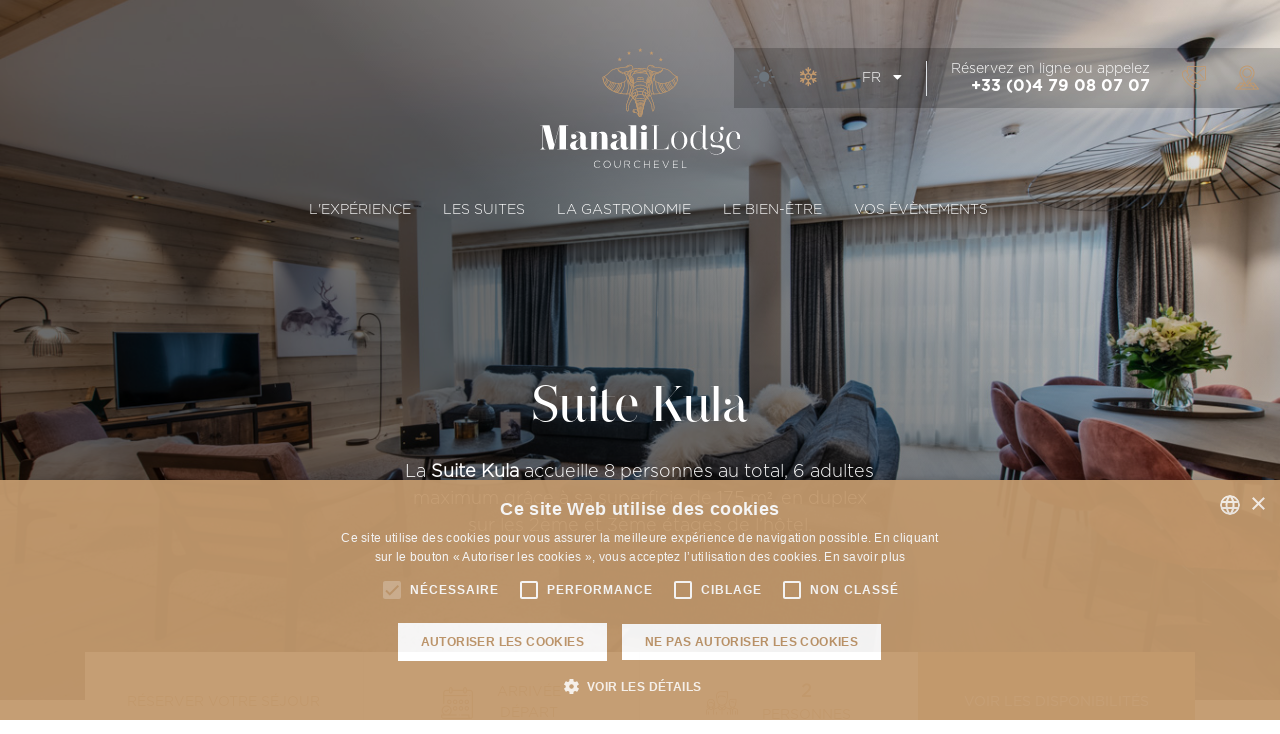

--- FILE ---
content_type: text/css; charset=UTF-8
request_url: https://www.manali-lodge.com/combine/79800d6bacee572407476a2cfa350c24-1636112979
body_size: 45563
content:
.fa,.fab,.fad,.fal,.far,.fas{-moz-osx-font-smoothing:grayscale;-webkit-font-smoothing:antialiased;display:inline-block;font-style:normal;font-variant:normal;text-rendering:auto;line-height:1}.fa-lg{font-size:1.33333em;line-height:.75em;vertical-align:-.0667em}.fa-xs{font-size:.75em}.fa-sm{font-size:.875em}.fa-1x{font-size:1em}.fa-2x{font-size:2em}.fa-3x{font-size:3em}.fa-4x{font-size:4em}.fa-5x{font-size:5em}.fa-6x{font-size:6em}.fa-7x{font-size:7em}.fa-8x{font-size:8em}.fa-9x{font-size:9em}.fa-10x{font-size:10em}.fa-fw{text-align:center;width:1.25em}.fa-ul{list-style-type:none;margin-left:2.5em;padding-left:0}.fa-ul>li{position:relative}.fa-li{left:-2em;position:absolute;text-align:center;width:2em;line-height:inherit}.fa-border{border:.08em solid #eee;border-radius:.1em;padding:.2em .25em .15em}.fa-pull-left{float:left}.fa-pull-right{float:right}.fa.fa-pull-left,.fab.fa-pull-left,.fal.fa-pull-left,.far.fa-pull-left,.fas.fa-pull-left{margin-right:.3em}.fa.fa-pull-right,.fab.fa-pull-right,.fal.fa-pull-right,.far.fa-pull-right,.fas.fa-pull-right{margin-left:.3em}.fa-spin{-webkit-animation:fa-spin 2s linear infinite;animation:fa-spin 2s linear infinite}.fa-pulse{-webkit-animation:fa-spin 1s steps(8) infinite;animation:fa-spin 1s steps(8) infinite}@-webkit-keyframes fa-spin{0%{-webkit-transform:rotate(0deg);transform:rotate(0deg)}to{-webkit-transform:rotate(1turn);transform:rotate(1turn)}}@keyframes fa-spin{0%{-webkit-transform:rotate(0deg);transform:rotate(0deg)}to{-webkit-transform:rotate(1turn);transform:rotate(1turn)}}.fa-rotate-90{-ms-filter:"progid:DXImageTransform.Microsoft.BasicImage(rotation=1)";-webkit-transform:rotate(90deg);transform:rotate(90deg)}.fa-rotate-180{-ms-filter:"progid:DXImageTransform.Microsoft.BasicImage(rotation=2)";-webkit-transform:rotate(180deg);transform:rotate(180deg)}.fa-rotate-270{-ms-filter:"progid:DXImageTransform.Microsoft.BasicImage(rotation=3)";-webkit-transform:rotate(270deg);transform:rotate(270deg)}.fa-flip-horizontal{-ms-filter:"progid:DXImageTransform.Microsoft.BasicImage(rotation=0,mirror=1)";-webkit-transform:scaleX(-1);transform:scaleX(-1)}.fa-flip-vertical{-webkit-transform:scaleY(-1);transform:scaleY(-1)}.fa-flip-both,.fa-flip-horizontal.fa-flip-vertical,.fa-flip-vertical{-ms-filter:"progid:DXImageTransform.Microsoft.BasicImage(rotation=2,mirror=1)"}.fa-flip-both,.fa-flip-horizontal.fa-flip-vertical{-webkit-transform:scale(-1);transform:scale(-1)}:root .fa-flip-both,:root .fa-flip-horizontal,:root .fa-flip-vertical,:root .fa-rotate-90,:root .fa-rotate-180,:root .fa-rotate-270{-webkit-filter:none;filter:none}.fa-stack{display:inline-block;height:2em;line-height:2em;position:relative;vertical-align:middle;width:2.5em}.fa-stack-1x,.fa-stack-2x{left:0;position:absolute;text-align:center;width:100%}.fa-stack-1x{line-height:inherit}.fa-stack-2x{font-size:2em}.fa-inverse{color:#fff}.fa-500px:before{content:"\f26e"}.fa-accessible-icon:before{content:"\f368"}.fa-accusoft:before{content:"\f369"}.fa-acquisitions-incorporated:before{content:"\f6af"}.fa-ad:before{content:"\f641"}.fa-address-book:before{content:"\f2b9"}.fa-address-card:before{content:"\f2bb"}.fa-adjust:before{content:"\f042"}.fa-adn:before{content:"\f170"}.fa-adobe:before{content:"\f778"}.fa-adversal:before{content:"\f36a"}.fa-affiliatetheme:before{content:"\f36b"}.fa-air-freshener:before{content:"\f5d0"}.fa-airbnb:before{content:"\f834"}.fa-algolia:before{content:"\f36c"}.fa-align-center:before{content:"\f037"}.fa-align-justify:before{content:"\f039"}.fa-align-left:before{content:"\f036"}.fa-align-right:before{content:"\f038"}.fa-alipay:before{content:"\f642"}.fa-allergies:before{content:"\f461"}.fa-amazon:before{content:"\f270"}.fa-amazon-pay:before{content:"\f42c"}.fa-ambulance:before{content:"\f0f9"}.fa-american-sign-language-interpreting:before{content:"\f2a3"}.fa-amilia:before{content:"\f36d"}.fa-anchor:before{content:"\f13d"}.fa-android:before{content:"\f17b"}.fa-angellist:before{content:"\f209"}.fa-angle-double-down:before{content:"\f103"}.fa-angle-double-left:before{content:"\f100"}.fa-angle-double-right:before{content:"\f101"}.fa-angle-double-up:before{content:"\f102"}.fa-angle-down:before{content:"\f107"}.fa-angle-left:before{content:"\f104"}.fa-angle-right:before{content:"\f105"}.fa-angle-up:before{content:"\f106"}.fa-angry:before{content:"\f556"}.fa-angrycreative:before{content:"\f36e"}.fa-angular:before{content:"\f420"}.fa-ankh:before{content:"\f644"}.fa-app-store:before{content:"\f36f"}.fa-app-store-ios:before{content:"\f370"}.fa-apper:before{content:"\f371"}.fa-apple:before{content:"\f179"}.fa-apple-alt:before{content:"\f5d1"}.fa-apple-pay:before{content:"\f415"}.fa-archive:before{content:"\f187"}.fa-archway:before{content:"\f557"}.fa-arrow-alt-circle-down:before{content:"\f358"}.fa-arrow-alt-circle-left:before{content:"\f359"}.fa-arrow-alt-circle-right:before{content:"\f35a"}.fa-arrow-alt-circle-up:before{content:"\f35b"}.fa-arrow-circle-down:before{content:"\f0ab"}.fa-arrow-circle-left:before{content:"\f0a8"}.fa-arrow-circle-right:before{content:"\f0a9"}.fa-arrow-circle-up:before{content:"\f0aa"}.fa-arrow-down:before{content:"\f063"}.fa-arrow-left:before{content:"\f060"}.fa-arrow-right:before{content:"\f061"}.fa-arrow-up:before{content:"\f062"}.fa-arrows-alt:before{content:"\f0b2"}.fa-arrows-alt-h:before{content:"\f337"}.fa-arrows-alt-v:before{content:"\f338"}.fa-artstation:before{content:"\f77a"}.fa-assistive-listening-systems:before{content:"\f2a2"}.fa-asterisk:before{content:"\f069"}.fa-asymmetrik:before{content:"\f372"}.fa-at:before{content:"\f1fa"}.fa-atlas:before{content:"\f558"}.fa-atlassian:before{content:"\f77b"}.fa-atom:before{content:"\f5d2"}.fa-audible:before{content:"\f373"}.fa-audio-description:before{content:"\f29e"}.fa-autoprefixer:before{content:"\f41c"}.fa-avianex:before{content:"\f374"}.fa-aviato:before{content:"\f421"}.fa-award:before{content:"\f559"}.fa-aws:before{content:"\f375"}.fa-baby:before{content:"\f77c"}.fa-baby-carriage:before{content:"\f77d"}.fa-backspace:before{content:"\f55a"}.fa-backward:before{content:"\f04a"}.fa-bacon:before{content:"\f7e5"}.fa-bacteria:before{content:"\f959"}.fa-bacterium:before{content:"\f95a"}.fa-bahai:before{content:"\f666"}.fa-balance-scale:before{content:"\f24e"}.fa-balance-scale-left:before{content:"\f515"}.fa-balance-scale-right:before{content:"\f516"}.fa-ban:before{content:"\f05e"}.fa-band-aid:before{content:"\f462"}.fa-bandcamp:before{content:"\f2d5"}.fa-barcode:before{content:"\f02a"}.fa-bars:before{content:"\f0c9"}.fa-baseball-ball:before{content:"\f433"}.fa-basketball-ball:before{content:"\f434"}.fa-bath:before{content:"\f2cd"}.fa-battery-empty:before{content:"\f244"}.fa-battery-full:before{content:"\f240"}.fa-battery-half:before{content:"\f242"}.fa-battery-quarter:before{content:"\f243"}.fa-battery-three-quarters:before{content:"\f241"}.fa-battle-net:before{content:"\f835"}.fa-bed:before{content:"\f236"}.fa-beer:before{content:"\f0fc"}.fa-behance:before{content:"\f1b4"}.fa-behance-square:before{content:"\f1b5"}.fa-bell:before{content:"\f0f3"}.fa-bell-slash:before{content:"\f1f6"}.fa-bezier-curve:before{content:"\f55b"}.fa-bible:before{content:"\f647"}.fa-bicycle:before{content:"\f206"}.fa-biking:before{content:"\f84a"}.fa-bimobject:before{content:"\f378"}.fa-binoculars:before{content:"\f1e5"}.fa-biohazard:before{content:"\f780"}.fa-birthday-cake:before{content:"\f1fd"}.fa-bitbucket:before{content:"\f171"}.fa-bitcoin:before{content:"\f379"}.fa-bity:before{content:"\f37a"}.fa-black-tie:before{content:"\f27e"}.fa-blackberry:before{content:"\f37b"}.fa-blender:before{content:"\f517"}.fa-blender-phone:before{content:"\f6b6"}.fa-blind:before{content:"\f29d"}.fa-blog:before{content:"\f781"}.fa-blogger:before{content:"\f37c"}.fa-blogger-b:before{content:"\f37d"}.fa-bluetooth:before{content:"\f293"}.fa-bluetooth-b:before{content:"\f294"}.fa-bold:before{content:"\f032"}.fa-bolt:before{content:"\f0e7"}.fa-bomb:before{content:"\f1e2"}.fa-bone:before{content:"\f5d7"}.fa-bong:before{content:"\f55c"}.fa-book:before{content:"\f02d"}.fa-book-dead:before{content:"\f6b7"}.fa-book-medical:before{content:"\f7e6"}.fa-book-open:before{content:"\f518"}.fa-book-reader:before{content:"\f5da"}.fa-bookmark:before{content:"\f02e"}.fa-bootstrap:before{content:"\f836"}.fa-border-all:before{content:"\f84c"}.fa-border-none:before{content:"\f850"}.fa-border-style:before{content:"\f853"}.fa-bowling-ball:before{content:"\f436"}.fa-box:before{content:"\f466"}.fa-box-open:before{content:"\f49e"}.fa-box-tissue:before{content:"\f95b"}.fa-boxes:before{content:"\f468"}.fa-braille:before{content:"\f2a1"}.fa-brain:before{content:"\f5dc"}.fa-bread-slice:before{content:"\f7ec"}.fa-briefcase:before{content:"\f0b1"}.fa-briefcase-medical:before{content:"\f469"}.fa-broadcast-tower:before{content:"\f519"}.fa-broom:before{content:"\f51a"}.fa-brush:before{content:"\f55d"}.fa-btc:before{content:"\f15a"}.fa-buffer:before{content:"\f837"}.fa-bug:before{content:"\f188"}.fa-building:before{content:"\f1ad"}.fa-bullhorn:before{content:"\f0a1"}.fa-bullseye:before{content:"\f140"}.fa-burn:before{content:"\f46a"}.fa-buromobelexperte:before{content:"\f37f"}.fa-bus:before{content:"\f207"}.fa-bus-alt:before{content:"\f55e"}.fa-business-time:before{content:"\f64a"}.fa-buy-n-large:before{content:"\f8a6"}.fa-buysellads:before{content:"\f20d"}.fa-calculator:before{content:"\f1ec"}.fa-calendar:before{content:"\f133"}.fa-calendar-alt:before{content:"\f073"}.fa-calendar-check:before{content:"\f274"}.fa-calendar-day:before{content:"\f783"}.fa-calendar-minus:before{content:"\f272"}.fa-calendar-plus:before{content:"\f271"}.fa-calendar-times:before{content:"\f273"}.fa-calendar-week:before{content:"\f784"}.fa-camera:before{content:"\f030"}.fa-camera-retro:before{content:"\f083"}.fa-campground:before{content:"\f6bb"}.fa-canadian-maple-leaf:before{content:"\f785"}.fa-candy-cane:before{content:"\f786"}.fa-cannabis:before{content:"\f55f"}.fa-capsules:before{content:"\f46b"}.fa-car:before{content:"\f1b9"}.fa-car-alt:before{content:"\f5de"}.fa-car-battery:before{content:"\f5df"}.fa-car-crash:before{content:"\f5e1"}.fa-car-side:before{content:"\f5e4"}.fa-caravan:before{content:"\f8ff"}.fa-caret-down:before{content:"\f0d7"}.fa-caret-left:before{content:"\f0d9"}.fa-caret-right:before{content:"\f0da"}.fa-caret-square-down:before{content:"\f150"}.fa-caret-square-left:before{content:"\f191"}.fa-caret-square-right:before{content:"\f152"}.fa-caret-square-up:before{content:"\f151"}.fa-caret-up:before{content:"\f0d8"}.fa-carrot:before{content:"\f787"}.fa-cart-arrow-down:before{content:"\f218"}.fa-cart-plus:before{content:"\f217"}.fa-cash-register:before{content:"\f788"}.fa-cat:before{content:"\f6be"}.fa-cc-amazon-pay:before{content:"\f42d"}.fa-cc-amex:before{content:"\f1f3"}.fa-cc-apple-pay:before{content:"\f416"}.fa-cc-diners-club:before{content:"\f24c"}.fa-cc-discover:before{content:"\f1f2"}.fa-cc-jcb:before{content:"\f24b"}.fa-cc-mastercard:before{content:"\f1f1"}.fa-cc-paypal:before{content:"\f1f4"}.fa-cc-stripe:before{content:"\f1f5"}.fa-cc-visa:before{content:"\f1f0"}.fa-centercode:before{content:"\f380"}.fa-centos:before{content:"\f789"}.fa-certificate:before{content:"\f0a3"}.fa-chair:before{content:"\f6c0"}.fa-chalkboard:before{content:"\f51b"}.fa-chalkboard-teacher:before{content:"\f51c"}.fa-charging-station:before{content:"\f5e7"}.fa-chart-area:before{content:"\f1fe"}.fa-chart-bar:before{content:"\f080"}.fa-chart-line:before{content:"\f201"}.fa-chart-pie:before{content:"\f200"}.fa-check:before{content:"\f00c"}.fa-check-circle:before{content:"\f058"}.fa-check-double:before{content:"\f560"}.fa-check-square:before{content:"\f14a"}.fa-cheese:before{content:"\f7ef"}.fa-chess:before{content:"\f439"}.fa-chess-bishop:before{content:"\f43a"}.fa-chess-board:before{content:"\f43c"}.fa-chess-king:before{content:"\f43f"}.fa-chess-knight:before{content:"\f441"}.fa-chess-pawn:before{content:"\f443"}.fa-chess-queen:before{content:"\f445"}.fa-chess-rook:before{content:"\f447"}.fa-chevron-circle-down:before{content:"\f13a"}.fa-chevron-circle-left:before{content:"\f137"}.fa-chevron-circle-right:before{content:"\f138"}.fa-chevron-circle-up:before{content:"\f139"}.fa-chevron-down:before{content:"\f078"}.fa-chevron-left:before{content:"\f053"}.fa-chevron-right:before{content:"\f054"}.fa-chevron-up:before{content:"\f077"}.fa-child:before{content:"\f1ae"}.fa-chrome:before{content:"\f268"}.fa-chromecast:before{content:"\f838"}.fa-church:before{content:"\f51d"}.fa-circle:before{content:"\f111"}.fa-circle-notch:before{content:"\f1ce"}.fa-city:before{content:"\f64f"}.fa-clinic-medical:before{content:"\f7f2"}.fa-clipboard:before{content:"\f328"}.fa-clipboard-check:before{content:"\f46c"}.fa-clipboard-list:before{content:"\f46d"}.fa-clock:before{content:"\f017"}.fa-clone:before{content:"\f24d"}.fa-closed-captioning:before{content:"\f20a"}.fa-cloud:before{content:"\f0c2"}.fa-cloud-download-alt:before{content:"\f381"}.fa-cloud-meatball:before{content:"\f73b"}.fa-cloud-moon:before{content:"\f6c3"}.fa-cloud-moon-rain:before{content:"\f73c"}.fa-cloud-rain:before{content:"\f73d"}.fa-cloud-showers-heavy:before{content:"\f740"}.fa-cloud-sun:before{content:"\f6c4"}.fa-cloud-sun-rain:before{content:"\f743"}.fa-cloud-upload-alt:before{content:"\f382"}.fa-cloudscale:before{content:"\f383"}.fa-cloudsmith:before{content:"\f384"}.fa-cloudversify:before{content:"\f385"}.fa-cocktail:before{content:"\f561"}.fa-code:before{content:"\f121"}.fa-code-branch:before{content:"\f126"}.fa-codepen:before{content:"\f1cb"}.fa-codiepie:before{content:"\f284"}.fa-coffee:before{content:"\f0f4"}.fa-cog:before{content:"\f013"}.fa-cogs:before{content:"\f085"}.fa-coins:before{content:"\f51e"}.fa-columns:before{content:"\f0db"}.fa-comment:before{content:"\f075"}.fa-comment-alt:before{content:"\f27a"}.fa-comment-dollar:before{content:"\f651"}.fa-comment-dots:before{content:"\f4ad"}.fa-comment-medical:before{content:"\f7f5"}.fa-comment-slash:before{content:"\f4b3"}.fa-comments:before{content:"\f086"}.fa-comments-dollar:before{content:"\f653"}.fa-compact-disc:before{content:"\f51f"}.fa-compass:before{content:"\f14e"}.fa-compress:before{content:"\f066"}.fa-compress-alt:before{content:"\f422"}.fa-compress-arrows-alt:before{content:"\f78c"}.fa-concierge-bell:before{content:"\f562"}.fa-confluence:before{content:"\f78d"}.fa-connectdevelop:before{content:"\f20e"}.fa-contao:before{content:"\f26d"}.fa-cookie:before{content:"\f563"}.fa-cookie-bite:before{content:"\f564"}.fa-copy:before{content:"\f0c5"}.fa-copyright:before{content:"\f1f9"}.fa-cotton-bureau:before{content:"\f89e"}.fa-couch:before{content:"\f4b8"}.fa-cpanel:before{content:"\f388"}.fa-creative-commons:before{content:"\f25e"}.fa-creative-commons-by:before{content:"\f4e7"}.fa-creative-commons-nc:before{content:"\f4e8"}.fa-creative-commons-nc-eu:before{content:"\f4e9"}.fa-creative-commons-nc-jp:before{content:"\f4ea"}.fa-creative-commons-nd:before{content:"\f4eb"}.fa-creative-commons-pd:before{content:"\f4ec"}.fa-creative-commons-pd-alt:before{content:"\f4ed"}.fa-creative-commons-remix:before{content:"\f4ee"}.fa-creative-commons-sa:before{content:"\f4ef"}.fa-creative-commons-sampling:before{content:"\f4f0"}.fa-creative-commons-sampling-plus:before{content:"\f4f1"}.fa-creative-commons-share:before{content:"\f4f2"}.fa-creative-commons-zero:before{content:"\f4f3"}.fa-credit-card:before{content:"\f09d"}.fa-critical-role:before{content:"\f6c9"}.fa-crop:before{content:"\f125"}.fa-crop-alt:before{content:"\f565"}.fa-cross:before{content:"\f654"}.fa-crosshairs:before{content:"\f05b"}.fa-crow:before{content:"\f520"}.fa-crown:before{content:"\f521"}.fa-crutch:before{content:"\f7f7"}.fa-css3:before{content:"\f13c"}.fa-css3-alt:before{content:"\f38b"}.fa-cube:before{content:"\f1b2"}.fa-cubes:before{content:"\f1b3"}.fa-cut:before{content:"\f0c4"}.fa-cuttlefish:before{content:"\f38c"}.fa-d-and-d:before{content:"\f38d"}.fa-d-and-d-beyond:before{content:"\f6ca"}.fa-dailymotion:before{content:"\f952"}.fa-dashcube:before{content:"\f210"}.fa-database:before{content:"\f1c0"}.fa-deaf:before{content:"\f2a4"}.fa-deezer:before{content:"\f977"}.fa-delicious:before{content:"\f1a5"}.fa-democrat:before{content:"\f747"}.fa-deploydog:before{content:"\f38e"}.fa-deskpro:before{content:"\f38f"}.fa-desktop:before{content:"\f108"}.fa-dev:before{content:"\f6cc"}.fa-deviantart:before{content:"\f1bd"}.fa-dharmachakra:before{content:"\f655"}.fa-dhl:before{content:"\f790"}.fa-diagnoses:before{content:"\f470"}.fa-diaspora:before{content:"\f791"}.fa-dice:before{content:"\f522"}.fa-dice-d20:before{content:"\f6cf"}.fa-dice-d6:before{content:"\f6d1"}.fa-dice-five:before{content:"\f523"}.fa-dice-four:before{content:"\f524"}.fa-dice-one:before{content:"\f525"}.fa-dice-six:before{content:"\f526"}.fa-dice-three:before{content:"\f527"}.fa-dice-two:before{content:"\f528"}.fa-digg:before{content:"\f1a6"}.fa-digital-ocean:before{content:"\f391"}.fa-digital-tachograph:before{content:"\f566"}.fa-directions:before{content:"\f5eb"}.fa-discord:before{content:"\f392"}.fa-discourse:before{content:"\f393"}.fa-disease:before{content:"\f7fa"}.fa-divide:before{content:"\f529"}.fa-dizzy:before{content:"\f567"}.fa-dna:before{content:"\f471"}.fa-dochub:before{content:"\f394"}.fa-docker:before{content:"\f395"}.fa-dog:before{content:"\f6d3"}.fa-dollar-sign:before{content:"\f155"}.fa-dolly:before{content:"\f472"}.fa-dolly-flatbed:before{content:"\f474"}.fa-donate:before{content:"\f4b9"}.fa-door-closed:before{content:"\f52a"}.fa-door-open:before{content:"\f52b"}.fa-dot-circle:before{content:"\f192"}.fa-dove:before{content:"\f4ba"}.fa-download:before{content:"\f019"}.fa-draft2digital:before{content:"\f396"}.fa-drafting-compass:before{content:"\f568"}.fa-dragon:before{content:"\f6d5"}.fa-draw-polygon:before{content:"\f5ee"}.fa-dribbble:before{content:"\f17d"}.fa-dribbble-square:before{content:"\f397"}.fa-dropbox:before{content:"\f16b"}.fa-drum:before{content:"\f569"}.fa-drum-steelpan:before{content:"\f56a"}.fa-drumstick-bite:before{content:"\f6d7"}.fa-drupal:before{content:"\f1a9"}.fa-dumbbell:before{content:"\f44b"}.fa-dumpster:before{content:"\f793"}.fa-dumpster-fire:before{content:"\f794"}.fa-dungeon:before{content:"\f6d9"}.fa-dyalog:before{content:"\f399"}.fa-earlybirds:before{content:"\f39a"}.fa-ebay:before{content:"\f4f4"}.fa-edge:before{content:"\f282"}.fa-edge-legacy:before{content:"\f978"}.fa-edit:before{content:"\f044"}.fa-egg:before{content:"\f7fb"}.fa-eject:before{content:"\f052"}.fa-elementor:before{content:"\f430"}.fa-ellipsis-h:before{content:"\f141"}.fa-ellipsis-v:before{content:"\f142"}.fa-ello:before{content:"\f5f1"}.fa-ember:before{content:"\f423"}.fa-empire:before{content:"\f1d1"}.fa-envelope:before{content:"\f0e0"}.fa-envelope-open:before{content:"\f2b6"}.fa-envelope-open-text:before{content:"\f658"}.fa-envelope-square:before{content:"\f199"}.fa-envira:before{content:"\f299"}.fa-equals:before{content:"\f52c"}.fa-eraser:before{content:"\f12d"}.fa-erlang:before{content:"\f39d"}.fa-ethereum:before{content:"\f42e"}.fa-ethernet:before{content:"\f796"}.fa-etsy:before{content:"\f2d7"}.fa-euro-sign:before{content:"\f153"}.fa-evernote:before{content:"\f839"}.fa-exchange-alt:before{content:"\f362"}.fa-exclamation:before{content:"\f12a"}.fa-exclamation-circle:before{content:"\f06a"}.fa-exclamation-triangle:before{content:"\f071"}.fa-expand:before{content:"\f065"}.fa-expand-alt:before{content:"\f424"}.fa-expand-arrows-alt:before{content:"\f31e"}.fa-expeditedssl:before{content:"\f23e"}.fa-external-link-alt:before{content:"\f35d"}.fa-external-link-square-alt:before{content:"\f360"}.fa-eye:before{content:"\f06e"}.fa-eye-dropper:before{content:"\f1fb"}.fa-eye-slash:before{content:"\f070"}.fa-facebook:before{content:"\f09a"}.fa-facebook-f:before{content:"\f39e"}.fa-facebook-messenger:before{content:"\f39f"}.fa-facebook-square:before{content:"\f082"}.fa-fan:before{content:"\f863"}.fa-fantasy-flight-games:before{content:"\f6dc"}.fa-fast-backward:before{content:"\f049"}.fa-fast-forward:before{content:"\f050"}.fa-faucet:before{content:"\f905"}.fa-fax:before{content:"\f1ac"}.fa-feather:before{content:"\f52d"}.fa-feather-alt:before{content:"\f56b"}.fa-fedex:before{content:"\f797"}.fa-fedora:before{content:"\f798"}.fa-female:before{content:"\f182"}.fa-fighter-jet:before{content:"\f0fb"}.fa-figma:before{content:"\f799"}.fa-file:before{content:"\f15b"}.fa-file-alt:before{content:"\f15c"}.fa-file-archive:before{content:"\f1c6"}.fa-file-audio:before{content:"\f1c7"}.fa-file-code:before{content:"\f1c9"}.fa-file-contract:before{content:"\f56c"}.fa-file-csv:before{content:"\f6dd"}.fa-file-download:before{content:"\f56d"}.fa-file-excel:before{content:"\f1c3"}.fa-file-export:before{content:"\f56e"}.fa-file-image:before{content:"\f1c5"}.fa-file-import:before{content:"\f56f"}.fa-file-invoice:before{content:"\f570"}.fa-file-invoice-dollar:before{content:"\f571"}.fa-file-medical:before{content:"\f477"}.fa-file-medical-alt:before{content:"\f478"}.fa-file-pdf:before{content:"\f1c1"}.fa-file-powerpoint:before{content:"\f1c4"}.fa-file-prescription:before{content:"\f572"}.fa-file-signature:before{content:"\f573"}.fa-file-upload:before{content:"\f574"}.fa-file-video:before{content:"\f1c8"}.fa-file-word:before{content:"\f1c2"}.fa-fill:before{content:"\f575"}.fa-fill-drip:before{content:"\f576"}.fa-film:before{content:"\f008"}.fa-filter:before{content:"\f0b0"}.fa-fingerprint:before{content:"\f577"}.fa-fire:before{content:"\f06d"}.fa-fire-alt:before{content:"\f7e4"}.fa-fire-extinguisher:before{content:"\f134"}.fa-firefox:before{content:"\f269"}.fa-firefox-browser:before{content:"\f907"}.fa-first-aid:before{content:"\f479"}.fa-first-order:before{content:"\f2b0"}.fa-first-order-alt:before{content:"\f50a"}.fa-firstdraft:before{content:"\f3a1"}.fa-fish:before{content:"\f578"}.fa-fist-raised:before{content:"\f6de"}.fa-flag:before{content:"\f024"}.fa-flag-checkered:before{content:"\f11e"}.fa-flag-usa:before{content:"\f74d"}.fa-flask:before{content:"\f0c3"}.fa-flickr:before{content:"\f16e"}.fa-flipboard:before{content:"\f44d"}.fa-flushed:before{content:"\f579"}.fa-fly:before{content:"\f417"}.fa-folder:before{content:"\f07b"}.fa-folder-minus:before{content:"\f65d"}.fa-folder-open:before{content:"\f07c"}.fa-folder-plus:before{content:"\f65e"}.fa-font:before{content:"\f031"}.fa-font-awesome:before{content:"\f2b4"}.fa-font-awesome-alt:before{content:"\f35c"}.fa-font-awesome-flag:before{content:"\f425"}.fa-font-awesome-logo-full:before{content:"\f4e6"}.fa-fonticons:before{content:"\f280"}.fa-fonticons-fi:before{content:"\f3a2"}.fa-football-ball:before{content:"\f44e"}.fa-fort-awesome:before{content:"\f286"}.fa-fort-awesome-alt:before{content:"\f3a3"}.fa-forumbee:before{content:"\f211"}.fa-forward:before{content:"\f04e"}.fa-foursquare:before{content:"\f180"}.fa-free-code-camp:before{content:"\f2c5"}.fa-freebsd:before{content:"\f3a4"}.fa-frog:before{content:"\f52e"}.fa-frown:before{content:"\f119"}.fa-frown-open:before{content:"\f57a"}.fa-fulcrum:before{content:"\f50b"}.fa-funnel-dollar:before{content:"\f662"}.fa-futbol:before{content:"\f1e3"}.fa-galactic-republic:before{content:"\f50c"}.fa-galactic-senate:before{content:"\f50d"}.fa-gamepad:before{content:"\f11b"}.fa-gas-pump:before{content:"\f52f"}.fa-gavel:before{content:"\f0e3"}.fa-gem:before{content:"\f3a5"}.fa-genderless:before{content:"\f22d"}.fa-get-pocket:before{content:"\f265"}.fa-gg:before{content:"\f260"}.fa-gg-circle:before{content:"\f261"}.fa-ghost:before{content:"\f6e2"}.fa-gift:before{content:"\f06b"}.fa-gifts:before{content:"\f79c"}.fa-git:before{content:"\f1d3"}.fa-git-alt:before{content:"\f841"}.fa-git-square:before{content:"\f1d2"}.fa-github:before{content:"\f09b"}.fa-github-alt:before{content:"\f113"}.fa-github-square:before{content:"\f092"}.fa-gitkraken:before{content:"\f3a6"}.fa-gitlab:before{content:"\f296"}.fa-gitter:before{content:"\f426"}.fa-glass-cheers:before{content:"\f79f"}.fa-glass-martini:before{content:"\f000"}.fa-glass-martini-alt:before{content:"\f57b"}.fa-glass-whiskey:before{content:"\f7a0"}.fa-glasses:before{content:"\f530"}.fa-glide:before{content:"\f2a5"}.fa-glide-g:before{content:"\f2a6"}.fa-globe:before{content:"\f0ac"}.fa-globe-africa:before{content:"\f57c"}.fa-globe-americas:before{content:"\f57d"}.fa-globe-asia:before{content:"\f57e"}.fa-globe-europe:before{content:"\f7a2"}.fa-gofore:before{content:"\f3a7"}.fa-golf-ball:before{content:"\f450"}.fa-goodreads:before{content:"\f3a8"}.fa-goodreads-g:before{content:"\f3a9"}.fa-google:before{content:"\f1a0"}.fa-google-drive:before{content:"\f3aa"}.fa-google-pay:before{content:"\f979"}.fa-google-play:before{content:"\f3ab"}.fa-google-plus:before{content:"\f2b3"}.fa-google-plus-g:before{content:"\f0d5"}.fa-google-plus-square:before{content:"\f0d4"}.fa-google-wallet:before{content:"\f1ee"}.fa-gopuram:before{content:"\f664"}.fa-graduation-cap:before{content:"\f19d"}.fa-gratipay:before{content:"\f184"}.fa-grav:before{content:"\f2d6"}.fa-greater-than:before{content:"\f531"}.fa-greater-than-equal:before{content:"\f532"}.fa-grimace:before{content:"\f57f"}.fa-grin:before{content:"\f580"}.fa-grin-alt:before{content:"\f581"}.fa-grin-beam:before{content:"\f582"}.fa-grin-beam-sweat:before{content:"\f583"}.fa-grin-hearts:before{content:"\f584"}.fa-grin-squint:before{content:"\f585"}.fa-grin-squint-tears:before{content:"\f586"}.fa-grin-stars:before{content:"\f587"}.fa-grin-tears:before{content:"\f588"}.fa-grin-tongue:before{content:"\f589"}.fa-grin-tongue-squint:before{content:"\f58a"}.fa-grin-tongue-wink:before{content:"\f58b"}.fa-grin-wink:before{content:"\f58c"}.fa-grip-horizontal:before{content:"\f58d"}.fa-grip-lines:before{content:"\f7a4"}.fa-grip-lines-vertical:before{content:"\f7a5"}.fa-grip-vertical:before{content:"\f58e"}.fa-gripfire:before{content:"\f3ac"}.fa-grunt:before{content:"\f3ad"}.fa-guitar:before{content:"\f7a6"}.fa-gulp:before{content:"\f3ae"}.fa-h-square:before{content:"\f0fd"}.fa-hacker-news:before{content:"\f1d4"}.fa-hacker-news-square:before{content:"\f3af"}.fa-hackerrank:before{content:"\f5f7"}.fa-hamburger:before{content:"\f805"}.fa-hammer:before{content:"\f6e3"}.fa-hamsa:before{content:"\f665"}.fa-hand-holding:before{content:"\f4bd"}.fa-hand-holding-heart:before{content:"\f4be"}.fa-hand-holding-medical:before{content:"\f95c"}.fa-hand-holding-usd:before{content:"\f4c0"}.fa-hand-holding-water:before{content:"\f4c1"}.fa-hand-lizard:before{content:"\f258"}.fa-hand-middle-finger:before{content:"\f806"}.fa-hand-paper:before{content:"\f256"}.fa-hand-peace:before{content:"\f25b"}.fa-hand-point-down:before{content:"\f0a7"}.fa-hand-point-left:before{content:"\f0a5"}.fa-hand-point-right:before{content:"\f0a4"}.fa-hand-point-up:before{content:"\f0a6"}.fa-hand-pointer:before{content:"\f25a"}.fa-hand-rock:before{content:"\f255"}.fa-hand-scissors:before{content:"\f257"}.fa-hand-sparkles:before{content:"\f95d"}.fa-hand-spock:before{content:"\f259"}.fa-hands:before{content:"\f4c2"}.fa-hands-helping:before{content:"\f4c4"}.fa-hands-wash:before{content:"\f95e"}.fa-handshake:before{content:"\f2b5"}.fa-handshake-alt-slash:before{content:"\f95f"}.fa-handshake-slash:before{content:"\f960"}.fa-hanukiah:before{content:"\f6e6"}.fa-hard-hat:before{content:"\f807"}.fa-hashtag:before{content:"\f292"}.fa-hat-cowboy:before{content:"\f8c0"}.fa-hat-cowboy-side:before{content:"\f8c1"}.fa-hat-wizard:before{content:"\f6e8"}.fa-hdd:before{content:"\f0a0"}.fa-head-side-cough:before{content:"\f961"}.fa-head-side-cough-slash:before{content:"\f962"}.fa-head-side-mask:before{content:"\f963"}.fa-head-side-virus:before{content:"\f964"}.fa-heading:before{content:"\f1dc"}.fa-headphones:before{content:"\f025"}.fa-headphones-alt:before{content:"\f58f"}.fa-headset:before{content:"\f590"}.fa-heart:before{content:"\f004"}.fa-heart-broken:before{content:"\f7a9"}.fa-heartbeat:before{content:"\f21e"}.fa-helicopter:before{content:"\f533"}.fa-highlighter:before{content:"\f591"}.fa-hiking:before{content:"\f6ec"}.fa-hippo:before{content:"\f6ed"}.fa-hips:before{content:"\f452"}.fa-hire-a-helper:before{content:"\f3b0"}.fa-history:before{content:"\f1da"}.fa-hockey-puck:before{content:"\f453"}.fa-holly-berry:before{content:"\f7aa"}.fa-home:before{content:"\f015"}.fa-hooli:before{content:"\f427"}.fa-hornbill:before{content:"\f592"}.fa-horse:before{content:"\f6f0"}.fa-horse-head:before{content:"\f7ab"}.fa-hospital:before{content:"\f0f8"}.fa-hospital-alt:before{content:"\f47d"}.fa-hospital-symbol:before{content:"\f47e"}.fa-hospital-user:before{content:"\f80d"}.fa-hot-tub:before{content:"\f593"}.fa-hotdog:before{content:"\f80f"}.fa-hotel:before{content:"\f594"}.fa-hotjar:before{content:"\f3b1"}.fa-hourglass:before{content:"\f254"}.fa-hourglass-end:before{content:"\f253"}.fa-hourglass-half:before{content:"\f252"}.fa-hourglass-start:before{content:"\f251"}.fa-house-damage:before{content:"\f6f1"}.fa-house-user:before{content:"\f965"}.fa-houzz:before{content:"\f27c"}.fa-hryvnia:before{content:"\f6f2"}.fa-html5:before{content:"\f13b"}.fa-hubspot:before{content:"\f3b2"}.fa-i-cursor:before{content:"\f246"}.fa-ice-cream:before{content:"\f810"}.fa-icicles:before{content:"\f7ad"}.fa-icons:before{content:"\f86d"}.fa-id-badge:before{content:"\f2c1"}.fa-id-card:before{content:"\f2c2"}.fa-id-card-alt:before{content:"\f47f"}.fa-ideal:before{content:"\f913"}.fa-igloo:before{content:"\f7ae"}.fa-image:before{content:"\f03e"}.fa-images:before{content:"\f302"}.fa-imdb:before{content:"\f2d8"}.fa-inbox:before{content:"\f01c"}.fa-indent:before{content:"\f03c"}.fa-industry:before{content:"\f275"}.fa-infinity:before{content:"\f534"}.fa-info:before{content:"\f129"}.fa-info-circle:before{content:"\f05a"}.fa-instagram:before{content:"\f16d"}.fa-instagram-square:before{content:"\f955"}.fa-intercom:before{content:"\f7af"}.fa-internet-explorer:before{content:"\f26b"}.fa-invision:before{content:"\f7b0"}.fa-ioxhost:before{content:"\f208"}.fa-italic:before{content:"\f033"}.fa-itch-io:before{content:"\f83a"}.fa-itunes:before{content:"\f3b4"}.fa-itunes-note:before{content:"\f3b5"}.fa-java:before{content:"\f4e4"}.fa-jedi:before{content:"\f669"}.fa-jedi-order:before{content:"\f50e"}.fa-jenkins:before{content:"\f3b6"}.fa-jira:before{content:"\f7b1"}.fa-joget:before{content:"\f3b7"}.fa-joint:before{content:"\f595"}.fa-joomla:before{content:"\f1aa"}.fa-journal-whills:before{content:"\f66a"}.fa-js:before{content:"\f3b8"}.fa-js-square:before{content:"\f3b9"}.fa-jsfiddle:before{content:"\f1cc"}.fa-kaaba:before{content:"\f66b"}.fa-kaggle:before{content:"\f5fa"}.fa-key:before{content:"\f084"}.fa-keybase:before{content:"\f4f5"}.fa-keyboard:before{content:"\f11c"}.fa-keycdn:before{content:"\f3ba"}.fa-khanda:before{content:"\f66d"}.fa-kickstarter:before{content:"\f3bb"}.fa-kickstarter-k:before{content:"\f3bc"}.fa-kiss:before{content:"\f596"}.fa-kiss-beam:before{content:"\f597"}.fa-kiss-wink-heart:before{content:"\f598"}.fa-kiwi-bird:before{content:"\f535"}.fa-korvue:before{content:"\f42f"}.fa-landmark:before{content:"\f66f"}.fa-language:before{content:"\f1ab"}.fa-laptop:before{content:"\f109"}.fa-laptop-code:before{content:"\f5fc"}.fa-laptop-house:before{content:"\f966"}.fa-laptop-medical:before{content:"\f812"}.fa-laravel:before{content:"\f3bd"}.fa-lastfm:before{content:"\f202"}.fa-lastfm-square:before{content:"\f203"}.fa-laugh:before{content:"\f599"}.fa-laugh-beam:before{content:"\f59a"}.fa-laugh-squint:before{content:"\f59b"}.fa-laugh-wink:before{content:"\f59c"}.fa-layer-group:before{content:"\f5fd"}.fa-leaf:before{content:"\f06c"}.fa-leanpub:before{content:"\f212"}.fa-lemon:before{content:"\f094"}.fa-less:before{content:"\f41d"}.fa-less-than:before{content:"\f536"}.fa-less-than-equal:before{content:"\f537"}.fa-level-down-alt:before{content:"\f3be"}.fa-level-up-alt:before{content:"\f3bf"}.fa-life-ring:before{content:"\f1cd"}.fa-lightbulb:before{content:"\f0eb"}.fa-line:before{content:"\f3c0"}.fa-link:before{content:"\f0c1"}.fa-linkedin:before{content:"\f08c"}.fa-linkedin-in:before{content:"\f0e1"}.fa-linode:before{content:"\f2b8"}.fa-linux:before{content:"\f17c"}.fa-lira-sign:before{content:"\f195"}.fa-list:before{content:"\f03a"}.fa-list-alt:before{content:"\f022"}.fa-list-ol:before{content:"\f0cb"}.fa-list-ul:before{content:"\f0ca"}.fa-location-arrow:before{content:"\f124"}.fa-lock:before{content:"\f023"}.fa-lock-open:before{content:"\f3c1"}.fa-long-arrow-alt-down:before{content:"\f309"}.fa-long-arrow-alt-left:before{content:"\f30a"}.fa-long-arrow-alt-right:before{content:"\f30b"}.fa-long-arrow-alt-up:before{content:"\f30c"}.fa-low-vision:before{content:"\f2a8"}.fa-luggage-cart:before{content:"\f59d"}.fa-lungs:before{content:"\f604"}.fa-lungs-virus:before{content:"\f967"}.fa-lyft:before{content:"\f3c3"}.fa-magento:before{content:"\f3c4"}.fa-magic:before{content:"\f0d0"}.fa-magnet:before{content:"\f076"}.fa-mail-bulk:before{content:"\f674"}.fa-mailchimp:before{content:"\f59e"}.fa-male:before{content:"\f183"}.fa-mandalorian:before{content:"\f50f"}.fa-map:before{content:"\f279"}.fa-map-marked:before{content:"\f59f"}.fa-map-marked-alt:before{content:"\f5a0"}.fa-map-marker:before{content:"\f041"}.fa-map-marker-alt:before{content:"\f3c5"}.fa-map-pin:before{content:"\f276"}.fa-map-signs:before{content:"\f277"}.fa-markdown:before{content:"\f60f"}.fa-marker:before{content:"\f5a1"}.fa-mars:before{content:"\f222"}.fa-mars-double:before{content:"\f227"}.fa-mars-stroke:before{content:"\f229"}.fa-mars-stroke-h:before{content:"\f22b"}.fa-mars-stroke-v:before{content:"\f22a"}.fa-mask:before{content:"\f6fa"}.fa-mastodon:before{content:"\f4f6"}.fa-maxcdn:before{content:"\f136"}.fa-mdb:before{content:"\f8ca"}.fa-medal:before{content:"\f5a2"}.fa-medapps:before{content:"\f3c6"}.fa-medium:before{content:"\f23a"}.fa-medium-m:before{content:"\f3c7"}.fa-medkit:before{content:"\f0fa"}.fa-medrt:before{content:"\f3c8"}.fa-meetup:before{content:"\f2e0"}.fa-megaport:before{content:"\f5a3"}.fa-meh:before{content:"\f11a"}.fa-meh-blank:before{content:"\f5a4"}.fa-meh-rolling-eyes:before{content:"\f5a5"}.fa-memory:before{content:"\f538"}.fa-mendeley:before{content:"\f7b3"}.fa-menorah:before{content:"\f676"}.fa-mercury:before{content:"\f223"}.fa-meteor:before{content:"\f753"}.fa-microblog:before{content:"\f91a"}.fa-microchip:before{content:"\f2db"}.fa-microphone:before{content:"\f130"}.fa-microphone-alt:before{content:"\f3c9"}.fa-microphone-alt-slash:before{content:"\f539"}.fa-microphone-slash:before{content:"\f131"}.fa-microscope:before{content:"\f610"}.fa-microsoft:before{content:"\f3ca"}.fa-minus:before{content:"\f068"}.fa-minus-circle:before{content:"\f056"}.fa-minus-square:before{content:"\f146"}.fa-mitten:before{content:"\f7b5"}.fa-mix:before{content:"\f3cb"}.fa-mixcloud:before{content:"\f289"}.fa-mixer:before{content:"\f956"}.fa-mizuni:before{content:"\f3cc"}.fa-mobile:before{content:"\f10b"}.fa-mobile-alt:before{content:"\f3cd"}.fa-modx:before{content:"\f285"}.fa-monero:before{content:"\f3d0"}.fa-money-bill:before{content:"\f0d6"}.fa-money-bill-alt:before{content:"\f3d1"}.fa-money-bill-wave:before{content:"\f53a"}.fa-money-bill-wave-alt:before{content:"\f53b"}.fa-money-check:before{content:"\f53c"}.fa-money-check-alt:before{content:"\f53d"}.fa-monument:before{content:"\f5a6"}.fa-moon:before{content:"\f186"}.fa-mortar-pestle:before{content:"\f5a7"}.fa-mosque:before{content:"\f678"}.fa-motorcycle:before{content:"\f21c"}.fa-mountain:before{content:"\f6fc"}.fa-mouse:before{content:"\f8cc"}.fa-mouse-pointer:before{content:"\f245"}.fa-mug-hot:before{content:"\f7b6"}.fa-music:before{content:"\f001"}.fa-napster:before{content:"\f3d2"}.fa-neos:before{content:"\f612"}.fa-network-wired:before{content:"\f6ff"}.fa-neuter:before{content:"\f22c"}.fa-newspaper:before{content:"\f1ea"}.fa-nimblr:before{content:"\f5a8"}.fa-node:before{content:"\f419"}.fa-node-js:before{content:"\f3d3"}.fa-not-equal:before{content:"\f53e"}.fa-notes-medical:before{content:"\f481"}.fa-npm:before{content:"\f3d4"}.fa-ns8:before{content:"\f3d5"}.fa-nutritionix:before{content:"\f3d6"}.fa-object-group:before{content:"\f247"}.fa-object-ungroup:before{content:"\f248"}.fa-odnoklassniki:before{content:"\f263"}.fa-odnoklassniki-square:before{content:"\f264"}.fa-oil-can:before{content:"\f613"}.fa-old-republic:before{content:"\f510"}.fa-om:before{content:"\f679"}.fa-opencart:before{content:"\f23d"}.fa-openid:before{content:"\f19b"}.fa-opera:before{content:"\f26a"}.fa-optin-monster:before{content:"\f23c"}.fa-orcid:before{content:"\f8d2"}.fa-osi:before{content:"\f41a"}.fa-otter:before{content:"\f700"}.fa-outdent:before{content:"\f03b"}.fa-page4:before{content:"\f3d7"}.fa-pagelines:before{content:"\f18c"}.fa-pager:before{content:"\f815"}.fa-paint-brush:before{content:"\f1fc"}.fa-paint-roller:before{content:"\f5aa"}.fa-palette:before{content:"\f53f"}.fa-palfed:before{content:"\f3d8"}.fa-pallet:before{content:"\f482"}.fa-paper-plane:before{content:"\f1d8"}.fa-paperclip:before{content:"\f0c6"}.fa-parachute-box:before{content:"\f4cd"}.fa-paragraph:before{content:"\f1dd"}.fa-parking:before{content:"\f540"}.fa-passport:before{content:"\f5ab"}.fa-pastafarianism:before{content:"\f67b"}.fa-paste:before{content:"\f0ea"}.fa-patreon:before{content:"\f3d9"}.fa-pause:before{content:"\f04c"}.fa-pause-circle:before{content:"\f28b"}.fa-paw:before{content:"\f1b0"}.fa-paypal:before{content:"\f1ed"}.fa-peace:before{content:"\f67c"}.fa-pen:before{content:"\f304"}.fa-pen-alt:before{content:"\f305"}.fa-pen-fancy:before{content:"\f5ac"}.fa-pen-nib:before{content:"\f5ad"}.fa-pen-square:before{content:"\f14b"}.fa-pencil-alt:before{content:"\f303"}.fa-pencil-ruler:before{content:"\f5ae"}.fa-penny-arcade:before{content:"\f704"}.fa-people-arrows:before{content:"\f968"}.fa-people-carry:before{content:"\f4ce"}.fa-pepper-hot:before{content:"\f816"}.fa-percent:before{content:"\f295"}.fa-percentage:before{content:"\f541"}.fa-periscope:before{content:"\f3da"}.fa-person-booth:before{content:"\f756"}.fa-phabricator:before{content:"\f3db"}.fa-phoenix-framework:before{content:"\f3dc"}.fa-phoenix-squadron:before{content:"\f511"}.fa-phone:before{content:"\f095"}.fa-phone-alt:before{content:"\f879"}.fa-phone-slash:before{content:"\f3dd"}.fa-phone-square:before{content:"\f098"}.fa-phone-square-alt:before{content:"\f87b"}.fa-phone-volume:before{content:"\f2a0"}.fa-photo-video:before{content:"\f87c"}.fa-php:before{content:"\f457"}.fa-pied-piper:before{content:"\f2ae"}.fa-pied-piper-alt:before{content:"\f1a8"}.fa-pied-piper-hat:before{content:"\f4e5"}.fa-pied-piper-pp:before{content:"\f1a7"}.fa-pied-piper-square:before{content:"\f91e"}.fa-piggy-bank:before{content:"\f4d3"}.fa-pills:before{content:"\f484"}.fa-pinterest:before{content:"\f0d2"}.fa-pinterest-p:before{content:"\f231"}.fa-pinterest-square:before{content:"\f0d3"}.fa-pizza-slice:before{content:"\f818"}.fa-place-of-worship:before{content:"\f67f"}.fa-plane:before{content:"\f072"}.fa-plane-arrival:before{content:"\f5af"}.fa-plane-departure:before{content:"\f5b0"}.fa-plane-slash:before{content:"\f969"}.fa-play:before{content:"\f04b"}.fa-play-circle:before{content:"\f144"}.fa-playstation:before{content:"\f3df"}.fa-plug:before{content:"\f1e6"}.fa-plus:before{content:"\f067"}.fa-plus-circle:before{content:"\f055"}.fa-plus-square:before{content:"\f0fe"}.fa-podcast:before{content:"\f2ce"}.fa-poll:before{content:"\f681"}.fa-poll-h:before{content:"\f682"}.fa-poo:before{content:"\f2fe"}.fa-poo-storm:before{content:"\f75a"}.fa-poop:before{content:"\f619"}.fa-portrait:before{content:"\f3e0"}.fa-pound-sign:before{content:"\f154"}.fa-power-off:before{content:"\f011"}.fa-pray:before{content:"\f683"}.fa-praying-hands:before{content:"\f684"}.fa-prescription:before{content:"\f5b1"}.fa-prescription-bottle:before{content:"\f485"}.fa-prescription-bottle-alt:before{content:"\f486"}.fa-print:before{content:"\f02f"}.fa-procedures:before{content:"\f487"}.fa-product-hunt:before{content:"\f288"}.fa-project-diagram:before{content:"\f542"}.fa-pump-medical:before{content:"\f96a"}.fa-pump-soap:before{content:"\f96b"}.fa-pushed:before{content:"\f3e1"}.fa-puzzle-piece:before{content:"\f12e"}.fa-python:before{content:"\f3e2"}.fa-qq:before{content:"\f1d6"}.fa-qrcode:before{content:"\f029"}.fa-question:before{content:"\f128"}.fa-question-circle:before{content:"\f059"}.fa-quidditch:before{content:"\f458"}.fa-quinscape:before{content:"\f459"}.fa-quora:before{content:"\f2c4"}.fa-quote-left:before{content:"\f10d"}.fa-quote-right:before{content:"\f10e"}.fa-quran:before{content:"\f687"}.fa-r-project:before{content:"\f4f7"}.fa-radiation:before{content:"\f7b9"}.fa-radiation-alt:before{content:"\f7ba"}.fa-rainbow:before{content:"\f75b"}.fa-random:before{content:"\f074"}.fa-raspberry-pi:before{content:"\f7bb"}.fa-ravelry:before{content:"\f2d9"}.fa-react:before{content:"\f41b"}.fa-reacteurope:before{content:"\f75d"}.fa-readme:before{content:"\f4d5"}.fa-rebel:before{content:"\f1d0"}.fa-receipt:before{content:"\f543"}.fa-record-vinyl:before{content:"\f8d9"}.fa-recycle:before{content:"\f1b8"}.fa-red-river:before{content:"\f3e3"}.fa-reddit:before{content:"\f1a1"}.fa-reddit-alien:before{content:"\f281"}.fa-reddit-square:before{content:"\f1a2"}.fa-redhat:before{content:"\f7bc"}.fa-redo:before{content:"\f01e"}.fa-redo-alt:before{content:"\f2f9"}.fa-registered:before{content:"\f25d"}.fa-remove-format:before{content:"\f87d"}.fa-renren:before{content:"\f18b"}.fa-reply:before{content:"\f3e5"}.fa-reply-all:before{content:"\f122"}.fa-replyd:before{content:"\f3e6"}.fa-republican:before{content:"\f75e"}.fa-researchgate:before{content:"\f4f8"}.fa-resolving:before{content:"\f3e7"}.fa-restroom:before{content:"\f7bd"}.fa-retweet:before{content:"\f079"}.fa-rev:before{content:"\f5b2"}.fa-ribbon:before{content:"\f4d6"}.fa-ring:before{content:"\f70b"}.fa-road:before{content:"\f018"}.fa-robot:before{content:"\f544"}.fa-rocket:before{content:"\f135"}.fa-rocketchat:before{content:"\f3e8"}.fa-rockrms:before{content:"\f3e9"}.fa-route:before{content:"\f4d7"}.fa-rss:before{content:"\f09e"}.fa-rss-square:before{content:"\f143"}.fa-ruble-sign:before{content:"\f158"}.fa-ruler:before{content:"\f545"}.fa-ruler-combined:before{content:"\f546"}.fa-ruler-horizontal:before{content:"\f547"}.fa-ruler-vertical:before{content:"\f548"}.fa-running:before{content:"\f70c"}.fa-rupee-sign:before{content:"\f156"}.fa-rust:before{content:"\f97a"}.fa-sad-cry:before{content:"\f5b3"}.fa-sad-tear:before{content:"\f5b4"}.fa-safari:before{content:"\f267"}.fa-salesforce:before{content:"\f83b"}.fa-sass:before{content:"\f41e"}.fa-satellite:before{content:"\f7bf"}.fa-satellite-dish:before{content:"\f7c0"}.fa-save:before{content:"\f0c7"}.fa-schlix:before{content:"\f3ea"}.fa-school:before{content:"\f549"}.fa-screwdriver:before{content:"\f54a"}.fa-scribd:before{content:"\f28a"}.fa-scroll:before{content:"\f70e"}.fa-sd-card:before{content:"\f7c2"}.fa-search:before{content:"\f002"}.fa-search-dollar:before{content:"\f688"}.fa-search-location:before{content:"\f689"}.fa-search-minus:before{content:"\f010"}.fa-search-plus:before{content:"\f00e"}.fa-searchengin:before{content:"\f3eb"}.fa-seedling:before{content:"\f4d8"}.fa-sellcast:before{content:"\f2da"}.fa-sellsy:before{content:"\f213"}.fa-server:before{content:"\f233"}.fa-servicestack:before{content:"\f3ec"}.fa-shapes:before{content:"\f61f"}.fa-share:before{content:"\f064"}.fa-share-alt:before{content:"\f1e0"}.fa-share-alt-square:before{content:"\f1e1"}.fa-share-square:before{content:"\f14d"}.fa-shekel-sign:before{content:"\f20b"}.fa-shield-alt:before{content:"\f3ed"}.fa-shield-virus:before{content:"\f96c"}.fa-ship:before{content:"\f21a"}.fa-shipping-fast:before{content:"\f48b"}.fa-shirtsinbulk:before{content:"\f214"}.fa-shoe-prints:before{content:"\f54b"}.fa-shopify:before{content:"\f957"}.fa-shopping-bag:before{content:"\f290"}.fa-shopping-basket:before{content:"\f291"}.fa-shopping-cart:before{content:"\f07a"}.fa-shopware:before{content:"\f5b5"}.fa-shower:before{content:"\f2cc"}.fa-shuttle-van:before{content:"\f5b6"}.fa-sign:before{content:"\f4d9"}.fa-sign-in-alt:before{content:"\f2f6"}.fa-sign-language:before{content:"\f2a7"}.fa-sign-out-alt:before{content:"\f2f5"}.fa-signal:before{content:"\f012"}.fa-signature:before{content:"\f5b7"}.fa-sim-card:before{content:"\f7c4"}.fa-simplybuilt:before{content:"\f215"}.fa-sink:before{content:"\f96d"}.fa-sistrix:before{content:"\f3ee"}.fa-sitemap:before{content:"\f0e8"}.fa-sith:before{content:"\f512"}.fa-skating:before{content:"\f7c5"}.fa-sketch:before{content:"\f7c6"}.fa-skiing:before{content:"\f7c9"}.fa-skiing-nordic:before{content:"\f7ca"}.fa-skull:before{content:"\f54c"}.fa-skull-crossbones:before{content:"\f714"}.fa-skyatlas:before{content:"\f216"}.fa-skype:before{content:"\f17e"}.fa-slack:before{content:"\f198"}.fa-slack-hash:before{content:"\f3ef"}.fa-slash:before{content:"\f715"}.fa-sleigh:before{content:"\f7cc"}.fa-sliders-h:before{content:"\f1de"}.fa-slideshare:before{content:"\f1e7"}.fa-smile:before{content:"\f118"}.fa-smile-beam:before{content:"\f5b8"}.fa-smile-wink:before{content:"\f4da"}.fa-smog:before{content:"\f75f"}.fa-smoking:before{content:"\f48d"}.fa-smoking-ban:before{content:"\f54d"}.fa-sms:before{content:"\f7cd"}.fa-snapchat:before{content:"\f2ab"}.fa-snapchat-ghost:before{content:"\f2ac"}.fa-snapchat-square:before{content:"\f2ad"}.fa-snowboarding:before{content:"\f7ce"}.fa-snowflake:before{content:"\f2dc"}.fa-snowman:before{content:"\f7d0"}.fa-snowplow:before{content:"\f7d2"}.fa-soap:before{content:"\f96e"}.fa-socks:before{content:"\f696"}.fa-solar-panel:before{content:"\f5ba"}.fa-sort:before{content:"\f0dc"}.fa-sort-alpha-down:before{content:"\f15d"}.fa-sort-alpha-down-alt:before{content:"\f881"}.fa-sort-alpha-up:before{content:"\f15e"}.fa-sort-alpha-up-alt:before{content:"\f882"}.fa-sort-amount-down:before{content:"\f160"}.fa-sort-amount-down-alt:before{content:"\f884"}.fa-sort-amount-up:before{content:"\f161"}.fa-sort-amount-up-alt:before{content:"\f885"}.fa-sort-down:before{content:"\f0dd"}.fa-sort-numeric-down:before{content:"\f162"}.fa-sort-numeric-down-alt:before{content:"\f886"}.fa-sort-numeric-up:before{content:"\f163"}.fa-sort-numeric-up-alt:before{content:"\f887"}.fa-sort-up:before{content:"\f0de"}.fa-soundcloud:before{content:"\f1be"}.fa-sourcetree:before{content:"\f7d3"}.fa-spa:before{content:"\f5bb"}.fa-space-shuttle:before{content:"\f197"}.fa-speakap:before{content:"\f3f3"}.fa-speaker-deck:before{content:"\f83c"}.fa-spell-check:before{content:"\f891"}.fa-spider:before{content:"\f717"}.fa-spinner:before{content:"\f110"}.fa-splotch:before{content:"\f5bc"}.fa-spotify:before{content:"\f1bc"}.fa-spray-can:before{content:"\f5bd"}.fa-square:before{content:"\f0c8"}.fa-square-full:before{content:"\f45c"}.fa-square-root-alt:before{content:"\f698"}.fa-squarespace:before{content:"\f5be"}.fa-stack-exchange:before{content:"\f18d"}.fa-stack-overflow:before{content:"\f16c"}.fa-stackpath:before{content:"\f842"}.fa-stamp:before{content:"\f5bf"}.fa-star:before{content:"\f005"}.fa-star-and-crescent:before{content:"\f699"}.fa-star-half:before{content:"\f089"}.fa-star-half-alt:before{content:"\f5c0"}.fa-star-of-david:before{content:"\f69a"}.fa-star-of-life:before{content:"\f621"}.fa-staylinked:before{content:"\f3f5"}.fa-steam:before{content:"\f1b6"}.fa-steam-square:before{content:"\f1b7"}.fa-steam-symbol:before{content:"\f3f6"}.fa-step-backward:before{content:"\f048"}.fa-step-forward:before{content:"\f051"}.fa-stethoscope:before{content:"\f0f1"}.fa-sticker-mule:before{content:"\f3f7"}.fa-sticky-note:before{content:"\f249"}.fa-stop:before{content:"\f04d"}.fa-stop-circle:before{content:"\f28d"}.fa-stopwatch:before{content:"\f2f2"}.fa-stopwatch-20:before{content:"\f96f"}.fa-store:before{content:"\f54e"}.fa-store-alt:before{content:"\f54f"}.fa-store-alt-slash:before{content:"\f970"}.fa-store-slash:before{content:"\f971"}.fa-strava:before{content:"\f428"}.fa-stream:before{content:"\f550"}.fa-street-view:before{content:"\f21d"}.fa-strikethrough:before{content:"\f0cc"}.fa-stripe:before{content:"\f429"}.fa-stripe-s:before{content:"\f42a"}.fa-stroopwafel:before{content:"\f551"}.fa-studiovinari:before{content:"\f3f8"}.fa-stumbleupon:before{content:"\f1a4"}.fa-stumbleupon-circle:before{content:"\f1a3"}.fa-subscript:before{content:"\f12c"}.fa-subway:before{content:"\f239"}.fa-suitcase:before{content:"\f0f2"}.fa-suitcase-rolling:before{content:"\f5c1"}.fa-sun:before{content:"\f185"}.fa-superpowers:before{content:"\f2dd"}.fa-superscript:before{content:"\f12b"}.fa-supple:before{content:"\f3f9"}.fa-surprise:before{content:"\f5c2"}.fa-suse:before{content:"\f7d6"}.fa-swatchbook:before{content:"\f5c3"}.fa-swift:before{content:"\f8e1"}.fa-swimmer:before{content:"\f5c4"}.fa-swimming-pool:before{content:"\f5c5"}.fa-symfony:before{content:"\f83d"}.fa-synagogue:before{content:"\f69b"}.fa-sync:before{content:"\f021"}.fa-sync-alt:before{content:"\f2f1"}.fa-syringe:before{content:"\f48e"}.fa-table:before{content:"\f0ce"}.fa-table-tennis:before{content:"\f45d"}.fa-tablet:before{content:"\f10a"}.fa-tablet-alt:before{content:"\f3fa"}.fa-tablets:before{content:"\f490"}.fa-tachometer-alt:before{content:"\f3fd"}.fa-tag:before{content:"\f02b"}.fa-tags:before{content:"\f02c"}.fa-tape:before{content:"\f4db"}.fa-tasks:before{content:"\f0ae"}.fa-taxi:before{content:"\f1ba"}.fa-teamspeak:before{content:"\f4f9"}.fa-teeth:before{content:"\f62e"}.fa-teeth-open:before{content:"\f62f"}.fa-telegram:before{content:"\f2c6"}.fa-telegram-plane:before{content:"\f3fe"}.fa-temperature-high:before{content:"\f769"}.fa-temperature-low:before{content:"\f76b"}.fa-tencent-weibo:before{content:"\f1d5"}.fa-tenge:before{content:"\f7d7"}.fa-terminal:before{content:"\f120"}.fa-text-height:before{content:"\f034"}.fa-text-width:before{content:"\f035"}.fa-th:before{content:"\f00a"}.fa-th-large:before{content:"\f009"}.fa-th-list:before{content:"\f00b"}.fa-the-red-yeti:before{content:"\f69d"}.fa-theater-masks:before{content:"\f630"}.fa-themeco:before{content:"\f5c6"}.fa-themeisle:before{content:"\f2b2"}.fa-thermometer:before{content:"\f491"}.fa-thermometer-empty:before{content:"\f2cb"}.fa-thermometer-full:before{content:"\f2c7"}.fa-thermometer-half:before{content:"\f2c9"}.fa-thermometer-quarter:before{content:"\f2ca"}.fa-thermometer-three-quarters:before{content:"\f2c8"}.fa-think-peaks:before{content:"\f731"}.fa-thumbs-down:before{content:"\f165"}.fa-thumbs-up:before{content:"\f164"}.fa-thumbtack:before{content:"\f08d"}.fa-ticket-alt:before{content:"\f3ff"}.fa-tiktok:before{content:"\f97b"}.fa-times:before{content:"\f00d"}.fa-times-circle:before{content:"\f057"}.fa-tint:before{content:"\f043"}.fa-tint-slash:before{content:"\f5c7"}.fa-tired:before{content:"\f5c8"}.fa-toggle-off:before{content:"\f204"}.fa-toggle-on:before{content:"\f205"}.fa-toilet:before{content:"\f7d8"}.fa-toilet-paper:before{content:"\f71e"}.fa-toilet-paper-slash:before{content:"\f972"}.fa-toolbox:before{content:"\f552"}.fa-tools:before{content:"\f7d9"}.fa-tooth:before{content:"\f5c9"}.fa-torah:before{content:"\f6a0"}.fa-torii-gate:before{content:"\f6a1"}.fa-tractor:before{content:"\f722"}.fa-trade-federation:before{content:"\f513"}.fa-trademark:before{content:"\f25c"}.fa-traffic-light:before{content:"\f637"}.fa-trailer:before{content:"\f941"}.fa-train:before{content:"\f238"}.fa-tram:before{content:"\f7da"}.fa-transgender:before{content:"\f224"}.fa-transgender-alt:before{content:"\f225"}.fa-trash:before{content:"\f1f8"}.fa-trash-alt:before{content:"\f2ed"}.fa-trash-restore:before{content:"\f829"}.fa-trash-restore-alt:before{content:"\f82a"}.fa-tree:before{content:"\f1bb"}.fa-trello:before{content:"\f181"}.fa-tripadvisor:before{content:"\f262"}.fa-trophy:before{content:"\f091"}.fa-truck:before{content:"\f0d1"}.fa-truck-loading:before{content:"\f4de"}.fa-truck-monster:before{content:"\f63b"}.fa-truck-moving:before{content:"\f4df"}.fa-truck-pickup:before{content:"\f63c"}.fa-tshirt:before{content:"\f553"}.fa-tty:before{content:"\f1e4"}.fa-tumblr:before{content:"\f173"}.fa-tumblr-square:before{content:"\f174"}.fa-tv:before{content:"\f26c"}.fa-twitch:before{content:"\f1e8"}.fa-twitter:before{content:"\f099"}.fa-twitter-square:before{content:"\f081"}.fa-typo3:before{content:"\f42b"}.fa-uber:before{content:"\f402"}.fa-ubuntu:before{content:"\f7df"}.fa-uikit:before{content:"\f403"}.fa-umbraco:before{content:"\f8e8"}.fa-umbrella:before{content:"\f0e9"}.fa-umbrella-beach:before{content:"\f5ca"}.fa-underline:before{content:"\f0cd"}.fa-undo:before{content:"\f0e2"}.fa-undo-alt:before{content:"\f2ea"}.fa-uniregistry:before{content:"\f404"}.fa-unity:before{content:"\f949"}.fa-universal-access:before{content:"\f29a"}.fa-university:before{content:"\f19c"}.fa-unlink:before{content:"\f127"}.fa-unlock:before{content:"\f09c"}.fa-unlock-alt:before{content:"\f13e"}.fa-unsplash:before{content:"\f97c"}.fa-untappd:before{content:"\f405"}.fa-upload:before{content:"\f093"}.fa-ups:before{content:"\f7e0"}.fa-usb:before{content:"\f287"}.fa-user:before{content:"\f007"}.fa-user-alt:before{content:"\f406"}.fa-user-alt-slash:before{content:"\f4fa"}.fa-user-astronaut:before{content:"\f4fb"}.fa-user-check:before{content:"\f4fc"}.fa-user-circle:before{content:"\f2bd"}.fa-user-clock:before{content:"\f4fd"}.fa-user-cog:before{content:"\f4fe"}.fa-user-edit:before{content:"\f4ff"}.fa-user-friends:before{content:"\f500"}.fa-user-graduate:before{content:"\f501"}.fa-user-injured:before{content:"\f728"}.fa-user-lock:before{content:"\f502"}.fa-user-md:before{content:"\f0f0"}.fa-user-minus:before{content:"\f503"}.fa-user-ninja:before{content:"\f504"}.fa-user-nurse:before{content:"\f82f"}.fa-user-plus:before{content:"\f234"}.fa-user-secret:before{content:"\f21b"}.fa-user-shield:before{content:"\f505"}.fa-user-slash:before{content:"\f506"}.fa-user-tag:before{content:"\f507"}.fa-user-tie:before{content:"\f508"}.fa-user-times:before{content:"\f235"}.fa-users:before{content:"\f0c0"}.fa-users-cog:before{content:"\f509"}.fa-users-slash:before{content:"\f973"}.fa-usps:before{content:"\f7e1"}.fa-ussunnah:before{content:"\f407"}.fa-utensil-spoon:before{content:"\f2e5"}.fa-utensils:before{content:"\f2e7"}.fa-vaadin:before{content:"\f408"}.fa-vector-square:before{content:"\f5cb"}.fa-venus:before{content:"\f221"}.fa-venus-double:before{content:"\f226"}.fa-venus-mars:before{content:"\f228"}.fa-viacoin:before{content:"\f237"}.fa-viadeo:before{content:"\f2a9"}.fa-viadeo-square:before{content:"\f2aa"}.fa-vial:before{content:"\f492"}.fa-vials:before{content:"\f493"}.fa-viber:before{content:"\f409"}.fa-video:before{content:"\f03d"}.fa-video-slash:before{content:"\f4e2"}.fa-vihara:before{content:"\f6a7"}.fa-vimeo:before{content:"\f40a"}.fa-vimeo-square:before{content:"\f194"}.fa-vimeo-v:before{content:"\f27d"}.fa-vine:before{content:"\f1ca"}.fa-virus:before{content:"\f974"}.fa-virus-slash:before{content:"\f975"}.fa-viruses:before{content:"\f976"}.fa-vk:before{content:"\f189"}.fa-vnv:before{content:"\f40b"}.fa-voicemail:before{content:"\f897"}.fa-volleyball-ball:before{content:"\f45f"}.fa-volume-down:before{content:"\f027"}.fa-volume-mute:before{content:"\f6a9"}.fa-volume-off:before{content:"\f026"}.fa-volume-up:before{content:"\f028"}.fa-vote-yea:before{content:"\f772"}.fa-vr-cardboard:before{content:"\f729"}.fa-vuejs:before{content:"\f41f"}.fa-walking:before{content:"\f554"}.fa-wallet:before{content:"\f555"}.fa-warehouse:before{content:"\f494"}.fa-water:before{content:"\f773"}.fa-wave-square:before{content:"\f83e"}.fa-waze:before{content:"\f83f"}.fa-weebly:before{content:"\f5cc"}.fa-weibo:before{content:"\f18a"}.fa-weight:before{content:"\f496"}.fa-weight-hanging:before{content:"\f5cd"}.fa-weixin:before{content:"\f1d7"}.fa-whatsapp:before{content:"\f232"}.fa-whatsapp-square:before{content:"\f40c"}.fa-wheelchair:before{content:"\f193"}.fa-whmcs:before{content:"\f40d"}.fa-wifi:before{content:"\f1eb"}.fa-wikipedia-w:before{content:"\f266"}.fa-wind:before{content:"\f72e"}.fa-window-close:before{content:"\f410"}.fa-window-maximize:before{content:"\f2d0"}.fa-window-minimize:before{content:"\f2d1"}.fa-window-restore:before{content:"\f2d2"}.fa-windows:before{content:"\f17a"}.fa-wine-bottle:before{content:"\f72f"}.fa-wine-glass:before{content:"\f4e3"}.fa-wine-glass-alt:before{content:"\f5ce"}.fa-wix:before{content:"\f5cf"}.fa-wizards-of-the-coast:before{content:"\f730"}.fa-wolf-pack-battalion:before{content:"\f514"}.fa-won-sign:before{content:"\f159"}.fa-wordpress:before{content:"\f19a"}.fa-wordpress-simple:before{content:"\f411"}.fa-wpbeginner:before{content:"\f297"}.fa-wpexplorer:before{content:"\f2de"}.fa-wpforms:before{content:"\f298"}.fa-wpressr:before{content:"\f3e4"}.fa-wrench:before{content:"\f0ad"}.fa-x-ray:before{content:"\f497"}.fa-xbox:before{content:"\f412"}.fa-xing:before{content:"\f168"}.fa-xing-square:before{content:"\f169"}.fa-y-combinator:before{content:"\f23b"}.fa-yahoo:before{content:"\f19e"}.fa-yammer:before{content:"\f840"}.fa-yandex:before{content:"\f413"}.fa-yandex-international:before{content:"\f414"}.fa-yarn:before{content:"\f7e3"}.fa-yelp:before{content:"\f1e9"}.fa-yen-sign:before{content:"\f157"}.fa-yin-yang:before{content:"\f6ad"}.fa-yoast:before{content:"\f2b1"}.fa-youtube:before{content:"\f167"}.fa-youtube-square:before{content:"\f431"}.fa-zhihu:before{content:"\f63f"}.sr-only{border:0;clip:rect(0,0,0,0);height:1px;margin:-1px;overflow:hidden;padding:0;position:absolute;width:1px}.sr-only-focusable:active,.sr-only-focusable:focus{clip:auto;height:auto;margin:0;overflow:visible;position:static;width:auto}@font-face{font-family:"Font Awesome 5 Brands";font-style:normal;font-weight:400;font-display:block;src:url(../themes/rusty-rustybootstrap4blank/assets/vendor/font-awesome-463/webfonts/fa-brands-400.eot);src:url(../themes/rusty-rustybootstrap4blank/assets/vendor/font-awesome-463/webfonts/fa-brands-400.eot?#iefix) format("embedded-opentype"),url(../themes/rusty-rustybootstrap4blank/assets/vendor/font-awesome-463/webfonts/fa-brands-400.woff2) format("woff2"),url(../themes/rusty-rustybootstrap4blank/assets/vendor/font-awesome-463/webfonts/fa-brands-400.woff) format("woff"),url(../themes/rusty-rustybootstrap4blank/assets/vendor/font-awesome-463/webfonts/fa-brands-400.ttf) format("truetype"),url(../themes/rusty-rustybootstrap4blank/assets/vendor/font-awesome-463/webfonts/fa-brands-400.svg#fontawesome) format("svg")}.fab{font-family:"Font Awesome 5 Brands"}@font-face{font-family:"Font Awesome 5 Free";font-style:normal;font-weight:400;font-display:block;src:url(../themes/rusty-rustybootstrap4blank/assets/vendor/font-awesome-463/webfonts/fa-regular-400.eot);src:url(../themes/rusty-rustybootstrap4blank/assets/vendor/font-awesome-463/webfonts/fa-regular-400.eot?#iefix) format("embedded-opentype"),url(../themes/rusty-rustybootstrap4blank/assets/vendor/font-awesome-463/webfonts/fa-regular-400.woff2) format("woff2"),url(../themes/rusty-rustybootstrap4blank/assets/vendor/font-awesome-463/webfonts/fa-regular-400.woff) format("woff"),url(../themes/rusty-rustybootstrap4blank/assets/vendor/font-awesome-463/webfonts/fa-regular-400.ttf) format("truetype"),url(../themes/rusty-rustybootstrap4blank/assets/vendor/font-awesome-463/webfonts/fa-regular-400.svg#fontawesome) format("svg")}.fab,.far{font-weight:400}@font-face{font-family:"Font Awesome 5 Free";font-style:normal;font-weight:900;font-display:block;src:url(../themes/rusty-rustybootstrap4blank/assets/vendor/font-awesome-463/webfonts/fa-solid-900.eot);src:url(../themes/rusty-rustybootstrap4blank/assets/vendor/font-awesome-463/webfonts/fa-solid-900.eot?#iefix) format("embedded-opentype"),url(../themes/rusty-rustybootstrap4blank/assets/vendor/font-awesome-463/webfonts/fa-solid-900.woff2) format("woff2"),url(../themes/rusty-rustybootstrap4blank/assets/vendor/font-awesome-463/webfonts/fa-solid-900.woff) format("woff"),url(../themes/rusty-rustybootstrap4blank/assets/vendor/font-awesome-463/webfonts/fa-solid-900.ttf) format("truetype"),url(../themes/rusty-rustybootstrap4blank/assets/vendor/font-awesome-463/webfonts/fa-solid-900.svg#fontawesome) format("svg")}.fa,.far,.fas{font-family:"Font Awesome 5 Free"}.fa,.fas{font-weight:900}
:root{--blue:#007bff;--indigo:#6610f2;--purple:#6f42c1;--pink:#e83e8c;--red:#dc3545;--orange:#fd7e14;--yellow:#ffc107;--green:#28a745;--teal:#20c997;--cyan:#17a2b8;--white:#fff;--gray:#6c757d;--gray-dark:#343a40;--primary:#007bff;--secondary:#6c757d;--success:#28a745;--info:#17a2b8;--warning:#ffc107;--danger:#dc3545;--light:#f8f9fa;--dark:#343a40;--breakpoint-xs:0;--breakpoint-sm:576px;--breakpoint-md:768px;--breakpoint-lg:992px;--breakpoint-xl:1200px;--font-family-sans-serif:-apple-system,BlinkMacSystemFont,"Segoe UI",Roboto,"Helvetica Neue",Arial,sans-serif,"Apple Color Emoji","Segoe UI Emoji","Segoe UI Symbol","Noto Color Emoji";--font-family-monospace:SFMono-Regular,Menlo,Monaco,Consolas,"Liberation Mono","Courier New",monospace}*,::after,::before{box-sizing:border-box}html{font-family:sans-serif;line-height:1.15;-webkit-text-size-adjust:100%;-ms-text-size-adjust:100%;-ms-overflow-style:scrollbar;-webkit-tap-highlight-color:transparent}@-ms-viewport{width:device-width}article,aside,figcaption,figure,footer,header,hgroup,main,nav,section{display:block}body{margin:0;font-family:-apple-system,BlinkMacSystemFont,"Segoe UI",Roboto,"Helvetica Neue",Arial,sans-serif,"Apple Color Emoji","Segoe UI Emoji","Segoe UI Symbol","Noto Color Emoji";font-size:1rem;font-weight:400;line-height:1.5;color:#212529;text-align:left;background-color:#fff}[tabindex="-1"]:focus{outline:0!important}hr{box-sizing:content-box;height:0;overflow:visible}h1,h2,h3,h4,h5,h6{margin-top:0;margin-bottom:.5rem}p{margin-top:0;margin-bottom:1rem}abbr[data-original-title],abbr[title]{text-decoration:underline;-webkit-text-decoration:underline dotted;text-decoration:underline dotted;cursor:help;border-bottom:0}address{margin-bottom:1rem;font-style:normal;line-height:inherit}dl,ol,ul{margin-top:0;margin-bottom:1rem}ol ol,ol ul,ul ol,ul ul{margin-bottom:0}dt{font-weight:700}dd{margin-bottom:.5rem;margin-left:0}blockquote{margin:0 0 1rem}dfn{font-style:italic}b,strong{font-weight:bolder}small{font-size:80%}sub,sup{position:relative;font-size:75%;line-height:0;vertical-align:baseline}sub{bottom:-.25em}sup{top:-.5em}a{color:#007bff;text-decoration:none;background-color:transparent;-webkit-text-decoration-skip:objects}a:hover{color:#0056b3;text-decoration:underline}a:not([href]):not([tabindex]){color:inherit;text-decoration:none}a:not([href]):not([tabindex]):focus,a:not([href]):not([tabindex]):hover{color:inherit;text-decoration:none}a:not([href]):not([tabindex]):focus{outline:0}code,kbd,pre,samp{font-family:SFMono-Regular,Menlo,Monaco,Consolas,"Liberation Mono","Courier New",monospace;font-size:1em}pre{margin-top:0;margin-bottom:1rem;overflow:auto;-ms-overflow-style:scrollbar}figure{margin:0 0 1rem}img{vertical-align:middle;border-style:none}svg{overflow:hidden;vertical-align:middle}table{border-collapse:collapse}caption{padding-top:.75rem;padding-bottom:.75rem;color:#6c757d;text-align:left;caption-side:bottom}th{text-align:inherit}label{display:inline-block;margin-bottom:.5rem}button{border-radius:0}button:focus{outline:1px dotted;outline:5px auto -webkit-focus-ring-color}button,input,optgroup,select,textarea{margin:0;font-family:inherit;font-size:inherit;line-height:inherit}button,input{overflow:visible}button,select{text-transform:none}[type=reset],[type=submit],button,html [type=button]{-webkit-appearance:button}[type=button]::-moz-focus-inner,[type=reset]::-moz-focus-inner,[type=submit]::-moz-focus-inner,button::-moz-focus-inner{padding:0;border-style:none}input[type=checkbox],input[type=radio]{box-sizing:border-box;padding:0}input[type=date],input[type=datetime-local],input[type=month],input[type=time]{-webkit-appearance:listbox}textarea{overflow:auto;resize:vertical}fieldset{min-width:0;padding:0;margin:0;border:0}legend{display:block;width:100%;max-width:100%;padding:0;margin-bottom:.5rem;font-size:1.5rem;line-height:inherit;color:inherit;white-space:normal}progress{vertical-align:baseline}[type=number]::-webkit-inner-spin-button,[type=number]::-webkit-outer-spin-button{height:auto}[type=search]{outline-offset:-2px;-webkit-appearance:none}[type=search]::-webkit-search-cancel-button,[type=search]::-webkit-search-decoration{-webkit-appearance:none}::-webkit-file-upload-button{font:inherit;-webkit-appearance:button}output{display:inline-block}summary{display:list-item;cursor:pointer}template{display:none}[hidden]{display:none!important}.h1,.h2,.h3,.h4,.h5,.h6,h1,h2,h3,h4,h5,h6{margin-bottom:.5rem;font-family:inherit;font-weight:500;line-height:1.2;color:inherit}.h1,h1{font-size:2.5rem}.h2,h2{font-size:2rem}.h3,h3{font-size:1.75rem}.h4,h4{font-size:1.5rem}.h5,h5{font-size:1.25rem}.h6,h6{font-size:1rem}.lead{font-size:1.25rem;font-weight:300}.display-1{font-size:6rem;font-weight:300;line-height:1.2}.display-2{font-size:5.5rem;font-weight:300;line-height:1.2}.display-3{font-size:4.5rem;font-weight:300;line-height:1.2}.display-4{font-size:3.5rem;font-weight:300;line-height:1.2}hr{margin-top:1rem;margin-bottom:1rem;border:0;border-top:1px solid rgba(0,0,0,.1)}.small,small{font-size:80%;font-weight:400}.mark,mark{padding:.2em;background-color:#fcf8e3}.list-unstyled{padding-left:0;list-style:none}.list-inline{padding-left:0;list-style:none}.list-inline-item{display:inline-block}.list-inline-item:not(:last-child){margin-right:.5rem}.initialism{font-size:90%;text-transform:uppercase}.blockquote{margin-bottom:1rem;font-size:1.25rem}.blockquote-footer{display:block;font-size:80%;color:#6c757d}.blockquote-footer::before{content:"\2014 \00A0"}.img-fluid{max-width:100%;height:auto}.img-thumbnail{padding:.25rem;background-color:#fff;border:1px solid #dee2e6;border-radius:.25rem;max-width:100%;height:auto}.figure{display:inline-block}.figure-img{margin-bottom:.5rem;line-height:1}.figure-caption{font-size:90%;color:#6c757d}code{font-size:87.5%;color:#e83e8c;word-break:break-word}a>code{color:inherit}kbd{padding:.2rem .4rem;font-size:87.5%;color:#fff;background-color:#212529;border-radius:.2rem}kbd kbd{padding:0;font-size:100%;font-weight:700}pre{display:block;font-size:87.5%;color:#212529}pre code{font-size:inherit;color:inherit;word-break:normal}.pre-scrollable{max-height:340px;overflow-y:scroll}.container{width:100%;padding-right:15px;padding-left:15px;margin-right:auto;margin-left:auto}@media (min-width:576px){.container{max-width:540px}}@media (min-width:768px){.container{max-width:720px}}@media (min-width:992px){.container{max-width:960px}}@media (min-width:1200px){.container{max-width:1140px}}.container-fluid{width:100%;padding-right:15px;padding-left:15px;margin-right:auto;margin-left:auto}.row{display:-ms-flexbox;display:flex;-ms-flex-wrap:wrap;flex-wrap:wrap;margin-right:-15px;margin-left:-15px}.no-gutters{margin-right:0;margin-left:0}.no-gutters>.col,.no-gutters>[class*=col-]{padding-right:0;padding-left:0}.col,.col-1,.col-10,.col-11,.col-12,.col-2,.col-3,.col-4,.col-5,.col-6,.col-7,.col-8,.col-9,.col-auto,.col-lg,.col-lg-1,.col-lg-10,.col-lg-11,.col-lg-12,.col-lg-2,.col-lg-3,.col-lg-4,.col-lg-5,.col-lg-6,.col-lg-7,.col-lg-8,.col-lg-9,.col-lg-auto,.col-md,.col-md-1,.col-md-10,.col-md-11,.col-md-12,.col-md-2,.col-md-3,.col-md-4,.col-md-5,.col-md-6,.col-md-7,.col-md-8,.col-md-9,.col-md-auto,.col-sm,.col-sm-1,.col-sm-10,.col-sm-11,.col-sm-12,.col-sm-2,.col-sm-3,.col-sm-4,.col-sm-5,.col-sm-6,.col-sm-7,.col-sm-8,.col-sm-9,.col-sm-auto,.col-xl,.col-xl-1,.col-xl-10,.col-xl-11,.col-xl-12,.col-xl-2,.col-xl-3,.col-xl-4,.col-xl-5,.col-xl-6,.col-xl-7,.col-xl-8,.col-xl-9,.col-xl-auto{position:relative;width:100%;min-height:1px;padding-right:15px;padding-left:15px}.col{-ms-flex-preferred-size:0;flex-basis:0;-ms-flex-positive:1;flex-grow:1;max-width:100%}.col-auto{-ms-flex:0 0 auto;flex:0 0 auto;width:auto;max-width:none}.col-1{-ms-flex:0 0 8.333333%;flex:0 0 8.333333%;max-width:8.333333%}.col-2{-ms-flex:0 0 16.666667%;flex:0 0 16.666667%;max-width:16.666667%}.col-3{-ms-flex:0 0 25%;flex:0 0 25%;max-width:25%}.col-4{-ms-flex:0 0 33.333333%;flex:0 0 33.333333%;max-width:33.333333%}.col-5{-ms-flex:0 0 41.666667%;flex:0 0 41.666667%;max-width:41.666667%}.col-6{-ms-flex:0 0 50%;flex:0 0 50%;max-width:50%}.col-7{-ms-flex:0 0 58.333333%;flex:0 0 58.333333%;max-width:58.333333%}.col-8{-ms-flex:0 0 66.666667%;flex:0 0 66.666667%;max-width:66.666667%}.col-9{-ms-flex:0 0 75%;flex:0 0 75%;max-width:75%}.col-10{-ms-flex:0 0 83.333333%;flex:0 0 83.333333%;max-width:83.333333%}.col-11{-ms-flex:0 0 91.666667%;flex:0 0 91.666667%;max-width:91.666667%}.col-12{-ms-flex:0 0 100%;flex:0 0 100%;max-width:100%}.order-first{-ms-flex-order:-1;order:-1}.order-last{-ms-flex-order:13;order:13}.order-0{-ms-flex-order:0;order:0}.order-1{-ms-flex-order:1;order:1}.order-2{-ms-flex-order:2;order:2}.order-3{-ms-flex-order:3;order:3}.order-4{-ms-flex-order:4;order:4}.order-5{-ms-flex-order:5;order:5}.order-6{-ms-flex-order:6;order:6}.order-7{-ms-flex-order:7;order:7}.order-8{-ms-flex-order:8;order:8}.order-9{-ms-flex-order:9;order:9}.order-10{-ms-flex-order:10;order:10}.order-11{-ms-flex-order:11;order:11}.order-12{-ms-flex-order:12;order:12}.offset-1{margin-left:8.333333%}.offset-2{margin-left:16.666667%}.offset-3{margin-left:25%}.offset-4{margin-left:33.333333%}.offset-5{margin-left:41.666667%}.offset-6{margin-left:50%}.offset-7{margin-left:58.333333%}.offset-8{margin-left:66.666667%}.offset-9{margin-left:75%}.offset-10{margin-left:83.333333%}.offset-11{margin-left:91.666667%}@media (min-width:576px){.col-sm{-ms-flex-preferred-size:0;flex-basis:0;-ms-flex-positive:1;flex-grow:1;max-width:100%}.col-sm-auto{-ms-flex:0 0 auto;flex:0 0 auto;width:auto;max-width:none}.col-sm-1{-ms-flex:0 0 8.333333%;flex:0 0 8.333333%;max-width:8.333333%}.col-sm-2{-ms-flex:0 0 16.666667%;flex:0 0 16.666667%;max-width:16.666667%}.col-sm-3{-ms-flex:0 0 25%;flex:0 0 25%;max-width:25%}.col-sm-4{-ms-flex:0 0 33.333333%;flex:0 0 33.333333%;max-width:33.333333%}.col-sm-5{-ms-flex:0 0 41.666667%;flex:0 0 41.666667%;max-width:41.666667%}.col-sm-6{-ms-flex:0 0 50%;flex:0 0 50%;max-width:50%}.col-sm-7{-ms-flex:0 0 58.333333%;flex:0 0 58.333333%;max-width:58.333333%}.col-sm-8{-ms-flex:0 0 66.666667%;flex:0 0 66.666667%;max-width:66.666667%}.col-sm-9{-ms-flex:0 0 75%;flex:0 0 75%;max-width:75%}.col-sm-10{-ms-flex:0 0 83.333333%;flex:0 0 83.333333%;max-width:83.333333%}.col-sm-11{-ms-flex:0 0 91.666667%;flex:0 0 91.666667%;max-width:91.666667%}.col-sm-12{-ms-flex:0 0 100%;flex:0 0 100%;max-width:100%}.order-sm-first{-ms-flex-order:-1;order:-1}.order-sm-last{-ms-flex-order:13;order:13}.order-sm-0{-ms-flex-order:0;order:0}.order-sm-1{-ms-flex-order:1;order:1}.order-sm-2{-ms-flex-order:2;order:2}.order-sm-3{-ms-flex-order:3;order:3}.order-sm-4{-ms-flex-order:4;order:4}.order-sm-5{-ms-flex-order:5;order:5}.order-sm-6{-ms-flex-order:6;order:6}.order-sm-7{-ms-flex-order:7;order:7}.order-sm-8{-ms-flex-order:8;order:8}.order-sm-9{-ms-flex-order:9;order:9}.order-sm-10{-ms-flex-order:10;order:10}.order-sm-11{-ms-flex-order:11;order:11}.order-sm-12{-ms-flex-order:12;order:12}.offset-sm-0{margin-left:0}.offset-sm-1{margin-left:8.333333%}.offset-sm-2{margin-left:16.666667%}.offset-sm-3{margin-left:25%}.offset-sm-4{margin-left:33.333333%}.offset-sm-5{margin-left:41.666667%}.offset-sm-6{margin-left:50%}.offset-sm-7{margin-left:58.333333%}.offset-sm-8{margin-left:66.666667%}.offset-sm-9{margin-left:75%}.offset-sm-10{margin-left:83.333333%}.offset-sm-11{margin-left:91.666667%}}@media (min-width:768px){.col-md{-ms-flex-preferred-size:0;flex-basis:0;-ms-flex-positive:1;flex-grow:1;max-width:100%}.col-md-auto{-ms-flex:0 0 auto;flex:0 0 auto;width:auto;max-width:none}.col-md-1{-ms-flex:0 0 8.333333%;flex:0 0 8.333333%;max-width:8.333333%}.col-md-2{-ms-flex:0 0 16.666667%;flex:0 0 16.666667%;max-width:16.666667%}.col-md-3{-ms-flex:0 0 25%;flex:0 0 25%;max-width:25%}.col-md-4{-ms-flex:0 0 33.333333%;flex:0 0 33.333333%;max-width:33.333333%}.col-md-5{-ms-flex:0 0 41.666667%;flex:0 0 41.666667%;max-width:41.666667%}.col-md-6{-ms-flex:0 0 50%;flex:0 0 50%;max-width:50%}.col-md-7{-ms-flex:0 0 58.333333%;flex:0 0 58.333333%;max-width:58.333333%}.col-md-8{-ms-flex:0 0 66.666667%;flex:0 0 66.666667%;max-width:66.666667%}.col-md-9{-ms-flex:0 0 75%;flex:0 0 75%;max-width:75%}.col-md-10{-ms-flex:0 0 83.333333%;flex:0 0 83.333333%;max-width:83.333333%}.col-md-11{-ms-flex:0 0 91.666667%;flex:0 0 91.666667%;max-width:91.666667%}.col-md-12{-ms-flex:0 0 100%;flex:0 0 100%;max-width:100%}.order-md-first{-ms-flex-order:-1;order:-1}.order-md-last{-ms-flex-order:13;order:13}.order-md-0{-ms-flex-order:0;order:0}.order-md-1{-ms-flex-order:1;order:1}.order-md-2{-ms-flex-order:2;order:2}.order-md-3{-ms-flex-order:3;order:3}.order-md-4{-ms-flex-order:4;order:4}.order-md-5{-ms-flex-order:5;order:5}.order-md-6{-ms-flex-order:6;order:6}.order-md-7{-ms-flex-order:7;order:7}.order-md-8{-ms-flex-order:8;order:8}.order-md-9{-ms-flex-order:9;order:9}.order-md-10{-ms-flex-order:10;order:10}.order-md-11{-ms-flex-order:11;order:11}.order-md-12{-ms-flex-order:12;order:12}.offset-md-0{margin-left:0}.offset-md-1{margin-left:8.333333%}.offset-md-2{margin-left:16.666667%}.offset-md-3{margin-left:25%}.offset-md-4{margin-left:33.333333%}.offset-md-5{margin-left:41.666667%}.offset-md-6{margin-left:50%}.offset-md-7{margin-left:58.333333%}.offset-md-8{margin-left:66.666667%}.offset-md-9{margin-left:75%}.offset-md-10{margin-left:83.333333%}.offset-md-11{margin-left:91.666667%}}@media (min-width:992px){.col-lg{-ms-flex-preferred-size:0;flex-basis:0;-ms-flex-positive:1;flex-grow:1;max-width:100%}.col-lg-auto{-ms-flex:0 0 auto;flex:0 0 auto;width:auto;max-width:none}.col-lg-1{-ms-flex:0 0 8.333333%;flex:0 0 8.333333%;max-width:8.333333%}.col-lg-2{-ms-flex:0 0 16.666667%;flex:0 0 16.666667%;max-width:16.666667%}.col-lg-3{-ms-flex:0 0 25%;flex:0 0 25%;max-width:25%}.col-lg-4{-ms-flex:0 0 33.333333%;flex:0 0 33.333333%;max-width:33.333333%}.col-lg-5{-ms-flex:0 0 41.666667%;flex:0 0 41.666667%;max-width:41.666667%}.col-lg-6{-ms-flex:0 0 50%;flex:0 0 50%;max-width:50%}.col-lg-7{-ms-flex:0 0 58.333333%;flex:0 0 58.333333%;max-width:58.333333%}.col-lg-8{-ms-flex:0 0 66.666667%;flex:0 0 66.666667%;max-width:66.666667%}.col-lg-9{-ms-flex:0 0 75%;flex:0 0 75%;max-width:75%}.col-lg-10{-ms-flex:0 0 83.333333%;flex:0 0 83.333333%;max-width:83.333333%}.col-lg-11{-ms-flex:0 0 91.666667%;flex:0 0 91.666667%;max-width:91.666667%}.col-lg-12{-ms-flex:0 0 100%;flex:0 0 100%;max-width:100%}.order-lg-first{-ms-flex-order:-1;order:-1}.order-lg-last{-ms-flex-order:13;order:13}.order-lg-0{-ms-flex-order:0;order:0}.order-lg-1{-ms-flex-order:1;order:1}.order-lg-2{-ms-flex-order:2;order:2}.order-lg-3{-ms-flex-order:3;order:3}.order-lg-4{-ms-flex-order:4;order:4}.order-lg-5{-ms-flex-order:5;order:5}.order-lg-6{-ms-flex-order:6;order:6}.order-lg-7{-ms-flex-order:7;order:7}.order-lg-8{-ms-flex-order:8;order:8}.order-lg-9{-ms-flex-order:9;order:9}.order-lg-10{-ms-flex-order:10;order:10}.order-lg-11{-ms-flex-order:11;order:11}.order-lg-12{-ms-flex-order:12;order:12}.offset-lg-0{margin-left:0}.offset-lg-1{margin-left:8.333333%}.offset-lg-2{margin-left:16.666667%}.offset-lg-3{margin-left:25%}.offset-lg-4{margin-left:33.333333%}.offset-lg-5{margin-left:41.666667%}.offset-lg-6{margin-left:50%}.offset-lg-7{margin-left:58.333333%}.offset-lg-8{margin-left:66.666667%}.offset-lg-9{margin-left:75%}.offset-lg-10{margin-left:83.333333%}.offset-lg-11{margin-left:91.666667%}}@media (min-width:1200px){.col-xl{-ms-flex-preferred-size:0;flex-basis:0;-ms-flex-positive:1;flex-grow:1;max-width:100%}.col-xl-auto{-ms-flex:0 0 auto;flex:0 0 auto;width:auto;max-width:none}.col-xl-1{-ms-flex:0 0 8.333333%;flex:0 0 8.333333%;max-width:8.333333%}.col-xl-2{-ms-flex:0 0 16.666667%;flex:0 0 16.666667%;max-width:16.666667%}.col-xl-3{-ms-flex:0 0 25%;flex:0 0 25%;max-width:25%}.col-xl-4{-ms-flex:0 0 33.333333%;flex:0 0 33.333333%;max-width:33.333333%}.col-xl-5{-ms-flex:0 0 41.666667%;flex:0 0 41.666667%;max-width:41.666667%}.col-xl-6{-ms-flex:0 0 50%;flex:0 0 50%;max-width:50%}.col-xl-7{-ms-flex:0 0 58.333333%;flex:0 0 58.333333%;max-width:58.333333%}.col-xl-8{-ms-flex:0 0 66.666667%;flex:0 0 66.666667%;max-width:66.666667%}.col-xl-9{-ms-flex:0 0 75%;flex:0 0 75%;max-width:75%}.col-xl-10{-ms-flex:0 0 83.333333%;flex:0 0 83.333333%;max-width:83.333333%}.col-xl-11{-ms-flex:0 0 91.666667%;flex:0 0 91.666667%;max-width:91.666667%}.col-xl-12{-ms-flex:0 0 100%;flex:0 0 100%;max-width:100%}.order-xl-first{-ms-flex-order:-1;order:-1}.order-xl-last{-ms-flex-order:13;order:13}.order-xl-0{-ms-flex-order:0;order:0}.order-xl-1{-ms-flex-order:1;order:1}.order-xl-2{-ms-flex-order:2;order:2}.order-xl-3{-ms-flex-order:3;order:3}.order-xl-4{-ms-flex-order:4;order:4}.order-xl-5{-ms-flex-order:5;order:5}.order-xl-6{-ms-flex-order:6;order:6}.order-xl-7{-ms-flex-order:7;order:7}.order-xl-8{-ms-flex-order:8;order:8}.order-xl-9{-ms-flex-order:9;order:9}.order-xl-10{-ms-flex-order:10;order:10}.order-xl-11{-ms-flex-order:11;order:11}.order-xl-12{-ms-flex-order:12;order:12}.offset-xl-0{margin-left:0}.offset-xl-1{margin-left:8.333333%}.offset-xl-2{margin-left:16.666667%}.offset-xl-3{margin-left:25%}.offset-xl-4{margin-left:33.333333%}.offset-xl-5{margin-left:41.666667%}.offset-xl-6{margin-left:50%}.offset-xl-7{margin-left:58.333333%}.offset-xl-8{margin-left:66.666667%}.offset-xl-9{margin-left:75%}.offset-xl-10{margin-left:83.333333%}.offset-xl-11{margin-left:91.666667%}}.table{width:100%;margin-bottom:1rem;background-color:transparent}.table td,.table th{padding:.75rem;vertical-align:top;border-top:1px solid #dee2e6}.table thead th{vertical-align:bottom;border-bottom:2px solid #dee2e6}.table tbody+tbody{border-top:2px solid #dee2e6}.table .table{background-color:#fff}.table-sm td,.table-sm th{padding:.3rem}.table-bordered{border:1px solid #dee2e6}.table-bordered td,.table-bordered th{border:1px solid #dee2e6}.table-bordered thead td,.table-bordered thead th{border-bottom-width:2px}.table-borderless tbody+tbody,.table-borderless td,.table-borderless th,.table-borderless thead th{border:0}.table-striped tbody tr:nth-of-type(odd){background-color:rgba(0,0,0,.05)}.table-hover tbody tr:hover{background-color:rgba(0,0,0,.075)}.table-primary,.table-primary>td,.table-primary>th{background-color:#b8daff}.table-hover .table-primary:hover{background-color:#9fcdff}.table-hover .table-primary:hover>td,.table-hover .table-primary:hover>th{background-color:#9fcdff}.table-secondary,.table-secondary>td,.table-secondary>th{background-color:#d6d8db}.table-hover .table-secondary:hover{background-color:#c8cbcf}.table-hover .table-secondary:hover>td,.table-hover .table-secondary:hover>th{background-color:#c8cbcf}.table-success,.table-success>td,.table-success>th{background-color:#c3e6cb}.table-hover .table-success:hover{background-color:#b1dfbb}.table-hover .table-success:hover>td,.table-hover .table-success:hover>th{background-color:#b1dfbb}.table-info,.table-info>td,.table-info>th{background-color:#bee5eb}.table-hover .table-info:hover{background-color:#abdde5}.table-hover .table-info:hover>td,.table-hover .table-info:hover>th{background-color:#abdde5}.table-warning,.table-warning>td,.table-warning>th{background-color:#ffeeba}.table-hover .table-warning:hover{background-color:#ffe8a1}.table-hover .table-warning:hover>td,.table-hover .table-warning:hover>th{background-color:#ffe8a1}.table-danger,.table-danger>td,.table-danger>th{background-color:#f5c6cb}.table-hover .table-danger:hover{background-color:#f1b0b7}.table-hover .table-danger:hover>td,.table-hover .table-danger:hover>th{background-color:#f1b0b7}.table-light,.table-light>td,.table-light>th{background-color:#fdfdfe}.table-hover .table-light:hover{background-color:#ececf6}.table-hover .table-light:hover>td,.table-hover .table-light:hover>th{background-color:#ececf6}.table-dark,.table-dark>td,.table-dark>th{background-color:#c6c8ca}.table-hover .table-dark:hover{background-color:#b9bbbe}.table-hover .table-dark:hover>td,.table-hover .table-dark:hover>th{background-color:#b9bbbe}.table-active,.table-active>td,.table-active>th{background-color:rgba(0,0,0,.075)}.table-hover .table-active:hover{background-color:rgba(0,0,0,.075)}.table-hover .table-active:hover>td,.table-hover .table-active:hover>th{background-color:rgba(0,0,0,.075)}.table .thead-dark th{color:#fff;background-color:#212529;border-color:#32383e}.table .thead-light th{color:#495057;background-color:#e9ecef;border-color:#dee2e6}.table-dark{color:#fff;background-color:#212529}.table-dark td,.table-dark th,.table-dark thead th{border-color:#32383e}.table-dark.table-bordered{border:0}.table-dark.table-striped tbody tr:nth-of-type(odd){background-color:rgba(255,255,255,.05)}.table-dark.table-hover tbody tr:hover{background-color:rgba(255,255,255,.075)}@media (max-width:575.98px){.table-responsive-sm{display:block;width:100%;overflow-x:auto;-webkit-overflow-scrolling:touch;-ms-overflow-style:-ms-autohiding-scrollbar}.table-responsive-sm>.table-bordered{border:0}}@media (max-width:767.98px){.table-responsive-md{display:block;width:100%;overflow-x:auto;-webkit-overflow-scrolling:touch;-ms-overflow-style:-ms-autohiding-scrollbar}.table-responsive-md>.table-bordered{border:0}}@media (max-width:991.98px){.table-responsive-lg{display:block;width:100%;overflow-x:auto;-webkit-overflow-scrolling:touch;-ms-overflow-style:-ms-autohiding-scrollbar}.table-responsive-lg>.table-bordered{border:0}}@media (max-width:1199.98px){.table-responsive-xl{display:block;width:100%;overflow-x:auto;-webkit-overflow-scrolling:touch;-ms-overflow-style:-ms-autohiding-scrollbar}.table-responsive-xl>.table-bordered{border:0}}.table-responsive{display:block;width:100%;overflow-x:auto;-webkit-overflow-scrolling:touch;-ms-overflow-style:-ms-autohiding-scrollbar}.table-responsive>.table-bordered{border:0}.form-control{display:block;width:100%;height:calc(2.25rem + 2px);padding:.375rem .75rem;font-size:1rem;line-height:1.5;color:#495057;background-color:#fff;background-clip:padding-box;border:1px solid #ced4da;border-radius:.25rem;transition:border-color .15s ease-in-out,box-shadow .15s ease-in-out}@media screen and (prefers-reduced-motion:reduce){.form-control{transition:none}}.form-control::-ms-expand{background-color:transparent;border:0}.form-control:focus{color:#495057;background-color:#fff;border-color:#80bdff;outline:0;box-shadow:0 0 0 .2rem rgba(0,123,255,.25)}.form-control::-webkit-input-placeholder{color:#6c757d;opacity:1}.form-control::-moz-placeholder{color:#6c757d;opacity:1}.form-control:-ms-input-placeholder{color:#6c757d;opacity:1}.form-control::-ms-input-placeholder{color:#6c757d;opacity:1}.form-control::placeholder{color:#6c757d;opacity:1}.form-control:disabled,.form-control[readonly]{background-color:#e9ecef;opacity:1}select.form-control:focus::-ms-value{color:#495057;background-color:#fff}.form-control-file,.form-control-range{display:block;width:100%}.col-form-label{padding-top:calc(.375rem + 1px);padding-bottom:calc(.375rem + 1px);margin-bottom:0;font-size:inherit;line-height:1.5}.col-form-label-lg{padding-top:calc(.5rem + 1px);padding-bottom:calc(.5rem + 1px);font-size:1.25rem;line-height:1.5}.col-form-label-sm{padding-top:calc(.25rem + 1px);padding-bottom:calc(.25rem + 1px);font-size:.875rem;line-height:1.5}.form-control-plaintext{display:block;width:100%;padding-top:.375rem;padding-bottom:.375rem;margin-bottom:0;line-height:1.5;color:#212529;background-color:transparent;border:solid transparent;border-width:1px 0}.form-control-plaintext.form-control-lg,.form-control-plaintext.form-control-sm{padding-right:0;padding-left:0}.form-control-sm{height:calc(1.8125rem + 2px);padding:.25rem .5rem;font-size:.875rem;line-height:1.5;border-radius:.2rem}.form-control-lg{height:calc(2.875rem + 2px);padding:.5rem 1rem;font-size:1.25rem;line-height:1.5;border-radius:.3rem}select.form-control[multiple],select.form-control[size]{height:auto}textarea.form-control{height:auto}.form-group{margin-bottom:1rem}.form-text{display:block;margin-top:.25rem}.form-row{display:-ms-flexbox;display:flex;-ms-flex-wrap:wrap;flex-wrap:wrap;margin-right:-5px;margin-left:-5px}.form-row>.col,.form-row>[class*=col-]{padding-right:5px;padding-left:5px}.form-check{position:relative;display:block;padding-left:1.25rem}.form-check-input{position:absolute;margin-top:.3rem;margin-left:-1.25rem}.form-check-input:disabled~.form-check-label{color:#6c757d}.form-check-label{margin-bottom:0}.form-check-inline{display:-ms-inline-flexbox;display:inline-flex;-ms-flex-align:center;align-items:center;padding-left:0;margin-right:.75rem}.form-check-inline .form-check-input{position:static;margin-top:0;margin-right:.3125rem;margin-left:0}.valid-feedback{display:none;width:100%;margin-top:.25rem;font-size:80%;color:#28a745}.valid-tooltip{position:absolute;top:100%;z-index:5;display:none;max-width:100%;padding:.25rem .5rem;margin-top:.1rem;font-size:.875rem;line-height:1.5;color:#fff;background-color:rgba(40,167,69,.9);border-radius:.25rem}.custom-select.is-valid,.form-control.is-valid,.was-validated .custom-select:valid,.was-validated .form-control:valid{border-color:#28a745}.custom-select.is-valid:focus,.form-control.is-valid:focus,.was-validated .custom-select:valid:focus,.was-validated .form-control:valid:focus{border-color:#28a745;box-shadow:0 0 0 .2rem rgba(40,167,69,.25)}.custom-select.is-valid~.valid-feedback,.custom-select.is-valid~.valid-tooltip,.form-control.is-valid~.valid-feedback,.form-control.is-valid~.valid-tooltip,.was-validated .custom-select:valid~.valid-feedback,.was-validated .custom-select:valid~.valid-tooltip,.was-validated .form-control:valid~.valid-feedback,.was-validated .form-control:valid~.valid-tooltip{display:block}.form-control-file.is-valid~.valid-feedback,.form-control-file.is-valid~.valid-tooltip,.was-validated .form-control-file:valid~.valid-feedback,.was-validated .form-control-file:valid~.valid-tooltip{display:block}.form-check-input.is-valid~.form-check-label,.was-validated .form-check-input:valid~.form-check-label{color:#28a745}.form-check-input.is-valid~.valid-feedback,.form-check-input.is-valid~.valid-tooltip,.was-validated .form-check-input:valid~.valid-feedback,.was-validated .form-check-input:valid~.valid-tooltip{display:block}.custom-control-input.is-valid~.custom-control-label,.was-validated .custom-control-input:valid~.custom-control-label{color:#28a745}.custom-control-input.is-valid~.custom-control-label::before,.was-validated .custom-control-input:valid~.custom-control-label::before{background-color:#71dd8a}.custom-control-input.is-valid~.valid-feedback,.custom-control-input.is-valid~.valid-tooltip,.was-validated .custom-control-input:valid~.valid-feedback,.was-validated .custom-control-input:valid~.valid-tooltip{display:block}.custom-control-input.is-valid:checked~.custom-control-label::before,.was-validated .custom-control-input:valid:checked~.custom-control-label::before{background-color:#34ce57}.custom-control-input.is-valid:focus~.custom-control-label::before,.was-validated .custom-control-input:valid:focus~.custom-control-label::before{box-shadow:0 0 0 1px #fff,0 0 0 .2rem rgba(40,167,69,.25)}.custom-file-input.is-valid~.custom-file-label,.was-validated .custom-file-input:valid~.custom-file-label{border-color:#28a745}.custom-file-input.is-valid~.custom-file-label::after,.was-validated .custom-file-input:valid~.custom-file-label::after{border-color:inherit}.custom-file-input.is-valid~.valid-feedback,.custom-file-input.is-valid~.valid-tooltip,.was-validated .custom-file-input:valid~.valid-feedback,.was-validated .custom-file-input:valid~.valid-tooltip{display:block}.custom-file-input.is-valid:focus~.custom-file-label,.was-validated .custom-file-input:valid:focus~.custom-file-label{box-shadow:0 0 0 .2rem rgba(40,167,69,.25)}.invalid-feedback{display:none;width:100%;margin-top:.25rem;font-size:80%;color:#dc3545}.invalid-tooltip{position:absolute;top:100%;z-index:5;display:none;max-width:100%;padding:.25rem .5rem;margin-top:.1rem;font-size:.875rem;line-height:1.5;color:#fff;background-color:rgba(220,53,69,.9);border-radius:.25rem}.custom-select.is-invalid,.form-control.is-invalid,.was-validated .custom-select:invalid,.was-validated .form-control:invalid{border-color:#dc3545}.custom-select.is-invalid:focus,.form-control.is-invalid:focus,.was-validated .custom-select:invalid:focus,.was-validated .form-control:invalid:focus{border-color:#dc3545;box-shadow:0 0 0 .2rem rgba(220,53,69,.25)}.custom-select.is-invalid~.invalid-feedback,.custom-select.is-invalid~.invalid-tooltip,.form-control.is-invalid~.invalid-feedback,.form-control.is-invalid~.invalid-tooltip,.was-validated .custom-select:invalid~.invalid-feedback,.was-validated .custom-select:invalid~.invalid-tooltip,.was-validated .form-control:invalid~.invalid-feedback,.was-validated .form-control:invalid~.invalid-tooltip{display:block}.form-control-file.is-invalid~.invalid-feedback,.form-control-file.is-invalid~.invalid-tooltip,.was-validated .form-control-file:invalid~.invalid-feedback,.was-validated .form-control-file:invalid~.invalid-tooltip{display:block}.form-check-input.is-invalid~.form-check-label,.was-validated .form-check-input:invalid~.form-check-label{color:#dc3545}.form-check-input.is-invalid~.invalid-feedback,.form-check-input.is-invalid~.invalid-tooltip,.was-validated .form-check-input:invalid~.invalid-feedback,.was-validated .form-check-input:invalid~.invalid-tooltip{display:block}.custom-control-input.is-invalid~.custom-control-label,.was-validated .custom-control-input:invalid~.custom-control-label{color:#dc3545}.custom-control-input.is-invalid~.custom-control-label::before,.was-validated .custom-control-input:invalid~.custom-control-label::before{background-color:#efa2a9}.custom-control-input.is-invalid~.invalid-feedback,.custom-control-input.is-invalid~.invalid-tooltip,.was-validated .custom-control-input:invalid~.invalid-feedback,.was-validated .custom-control-input:invalid~.invalid-tooltip{display:block}.custom-control-input.is-invalid:checked~.custom-control-label::before,.was-validated .custom-control-input:invalid:checked~.custom-control-label::before{background-color:#e4606d}.custom-control-input.is-invalid:focus~.custom-control-label::before,.was-validated .custom-control-input:invalid:focus~.custom-control-label::before{box-shadow:0 0 0 1px #fff,0 0 0 .2rem rgba(220,53,69,.25)}.custom-file-input.is-invalid~.custom-file-label,.was-validated .custom-file-input:invalid~.custom-file-label{border-color:#dc3545}.custom-file-input.is-invalid~.custom-file-label::after,.was-validated .custom-file-input:invalid~.custom-file-label::after{border-color:inherit}.custom-file-input.is-invalid~.invalid-feedback,.custom-file-input.is-invalid~.invalid-tooltip,.was-validated .custom-file-input:invalid~.invalid-feedback,.was-validated .custom-file-input:invalid~.invalid-tooltip{display:block}.custom-file-input.is-invalid:focus~.custom-file-label,.was-validated .custom-file-input:invalid:focus~.custom-file-label{box-shadow:0 0 0 .2rem rgba(220,53,69,.25)}.form-inline{display:-ms-flexbox;display:flex;-ms-flex-flow:row wrap;flex-flow:row wrap;-ms-flex-align:center;align-items:center}.form-inline .form-check{width:100%}@media (min-width:576px){.form-inline label{display:-ms-flexbox;display:flex;-ms-flex-align:center;align-items:center;-ms-flex-pack:center;justify-content:center;margin-bottom:0}.form-inline .form-group{display:-ms-flexbox;display:flex;-ms-flex:0 0 auto;flex:0 0 auto;-ms-flex-flow:row wrap;flex-flow:row wrap;-ms-flex-align:center;align-items:center;margin-bottom:0}.form-inline .form-control{display:inline-block;width:auto;vertical-align:middle}.form-inline .form-control-plaintext{display:inline-block}.form-inline .custom-select,.form-inline .input-group{width:auto}.form-inline .form-check{display:-ms-flexbox;display:flex;-ms-flex-align:center;align-items:center;-ms-flex-pack:center;justify-content:center;width:auto;padding-left:0}.form-inline .form-check-input{position:relative;margin-top:0;margin-right:.25rem;margin-left:0}.form-inline .custom-control{-ms-flex-align:center;align-items:center;-ms-flex-pack:center;justify-content:center}.form-inline .custom-control-label{margin-bottom:0}}.btn{display:inline-block;font-weight:400;text-align:center;white-space:nowrap;vertical-align:middle;-webkit-user-select:none;-moz-user-select:none;-ms-user-select:none;user-select:none;border:1px solid transparent;padding:.375rem .75rem;font-size:1rem;line-height:1.5;border-radius:.25rem;transition:color .15s ease-in-out,background-color .15s ease-in-out,border-color .15s ease-in-out,box-shadow .15s ease-in-out}@media screen and (prefers-reduced-motion:reduce){.btn{transition:none}}.btn:focus,.btn:hover{text-decoration:none}.btn.focus,.btn:focus{outline:0;box-shadow:0 0 0 .2rem rgba(0,123,255,.25)}.btn.disabled,.btn:disabled{opacity:.65}.btn:not(:disabled):not(.disabled){cursor:pointer}a.btn.disabled,fieldset:disabled a.btn{pointer-events:none}.btn-primary{color:#fff;background-color:#007bff;border-color:#007bff}.btn-primary:hover{color:#fff;background-color:#0069d9;border-color:#0062cc}.btn-primary.focus,.btn-primary:focus{box-shadow:0 0 0 .2rem rgba(0,123,255,.5)}.btn-primary.disabled,.btn-primary:disabled{color:#fff;background-color:#007bff;border-color:#007bff}.btn-primary:not(:disabled):not(.disabled).active,.btn-primary:not(:disabled):not(.disabled):active,.show>.btn-primary.dropdown-toggle{color:#fff;background-color:#0062cc;border-color:#005cbf}.btn-primary:not(:disabled):not(.disabled).active:focus,.btn-primary:not(:disabled):not(.disabled):active:focus,.show>.btn-primary.dropdown-toggle:focus{box-shadow:0 0 0 .2rem rgba(0,123,255,.5)}.btn-secondary{color:#fff;background-color:#6c757d;border-color:#6c757d}.btn-secondary:hover{color:#fff;background-color:#5a6268;border-color:#545b62}.btn-secondary.focus,.btn-secondary:focus{box-shadow:0 0 0 .2rem rgba(108,117,125,.5)}.btn-secondary.disabled,.btn-secondary:disabled{color:#fff;background-color:#6c757d;border-color:#6c757d}.btn-secondary:not(:disabled):not(.disabled).active,.btn-secondary:not(:disabled):not(.disabled):active,.show>.btn-secondary.dropdown-toggle{color:#fff;background-color:#545b62;border-color:#4e555b}.btn-secondary:not(:disabled):not(.disabled).active:focus,.btn-secondary:not(:disabled):not(.disabled):active:focus,.show>.btn-secondary.dropdown-toggle:focus{box-shadow:0 0 0 .2rem rgba(108,117,125,.5)}.btn-success{color:#fff;background-color:#28a745;border-color:#28a745}.btn-success:hover{color:#fff;background-color:#218838;border-color:#1e7e34}.btn-success.focus,.btn-success:focus{box-shadow:0 0 0 .2rem rgba(40,167,69,.5)}.btn-success.disabled,.btn-success:disabled{color:#fff;background-color:#28a745;border-color:#28a745}.btn-success:not(:disabled):not(.disabled).active,.btn-success:not(:disabled):not(.disabled):active,.show>.btn-success.dropdown-toggle{color:#fff;background-color:#1e7e34;border-color:#1c7430}.btn-success:not(:disabled):not(.disabled).active:focus,.btn-success:not(:disabled):not(.disabled):active:focus,.show>.btn-success.dropdown-toggle:focus{box-shadow:0 0 0 .2rem rgba(40,167,69,.5)}.btn-info{color:#fff;background-color:#17a2b8;border-color:#17a2b8}.btn-info:hover{color:#fff;background-color:#138496;border-color:#117a8b}.btn-info.focus,.btn-info:focus{box-shadow:0 0 0 .2rem rgba(23,162,184,.5)}.btn-info.disabled,.btn-info:disabled{color:#fff;background-color:#17a2b8;border-color:#17a2b8}.btn-info:not(:disabled):not(.disabled).active,.btn-info:not(:disabled):not(.disabled):active,.show>.btn-info.dropdown-toggle{color:#fff;background-color:#117a8b;border-color:#10707f}.btn-info:not(:disabled):not(.disabled).active:focus,.btn-info:not(:disabled):not(.disabled):active:focus,.show>.btn-info.dropdown-toggle:focus{box-shadow:0 0 0 .2rem rgba(23,162,184,.5)}.btn-warning{color:#212529;background-color:#ffc107;border-color:#ffc107}.btn-warning:hover{color:#212529;background-color:#e0a800;border-color:#d39e00}.btn-warning.focus,.btn-warning:focus{box-shadow:0 0 0 .2rem rgba(255,193,7,.5)}.btn-warning.disabled,.btn-warning:disabled{color:#212529;background-color:#ffc107;border-color:#ffc107}.btn-warning:not(:disabled):not(.disabled).active,.btn-warning:not(:disabled):not(.disabled):active,.show>.btn-warning.dropdown-toggle{color:#212529;background-color:#d39e00;border-color:#c69500}.btn-warning:not(:disabled):not(.disabled).active:focus,.btn-warning:not(:disabled):not(.disabled):active:focus,.show>.btn-warning.dropdown-toggle:focus{box-shadow:0 0 0 .2rem rgba(255,193,7,.5)}.btn-danger{color:#fff;background-color:#dc3545;border-color:#dc3545}.btn-danger:hover{color:#fff;background-color:#c82333;border-color:#bd2130}.btn-danger.focus,.btn-danger:focus{box-shadow:0 0 0 .2rem rgba(220,53,69,.5)}.btn-danger.disabled,.btn-danger:disabled{color:#fff;background-color:#dc3545;border-color:#dc3545}.btn-danger:not(:disabled):not(.disabled).active,.btn-danger:not(:disabled):not(.disabled):active,.show>.btn-danger.dropdown-toggle{color:#fff;background-color:#bd2130;border-color:#b21f2d}.btn-danger:not(:disabled):not(.disabled).active:focus,.btn-danger:not(:disabled):not(.disabled):active:focus,.show>.btn-danger.dropdown-toggle:focus{box-shadow:0 0 0 .2rem rgba(220,53,69,.5)}.btn-light{color:#212529;background-color:#f8f9fa;border-color:#f8f9fa}.btn-light:hover{color:#212529;background-color:#e2e6ea;border-color:#dae0e5}.btn-light.focus,.btn-light:focus{box-shadow:0 0 0 .2rem rgba(248,249,250,.5)}.btn-light.disabled,.btn-light:disabled{color:#212529;background-color:#f8f9fa;border-color:#f8f9fa}.btn-light:not(:disabled):not(.disabled).active,.btn-light:not(:disabled):not(.disabled):active,.show>.btn-light.dropdown-toggle{color:#212529;background-color:#dae0e5;border-color:#d3d9df}.btn-light:not(:disabled):not(.disabled).active:focus,.btn-light:not(:disabled):not(.disabled):active:focus,.show>.btn-light.dropdown-toggle:focus{box-shadow:0 0 0 .2rem rgba(248,249,250,.5)}.btn-dark{color:#fff;background-color:#343a40;border-color:#343a40}.btn-dark:hover{color:#fff;background-color:#23272b;border-color:#1d2124}.btn-dark.focus,.btn-dark:focus{box-shadow:0 0 0 .2rem rgba(52,58,64,.5)}.btn-dark.disabled,.btn-dark:disabled{color:#fff;background-color:#343a40;border-color:#343a40}.btn-dark:not(:disabled):not(.disabled).active,.btn-dark:not(:disabled):not(.disabled):active,.show>.btn-dark.dropdown-toggle{color:#fff;background-color:#1d2124;border-color:#171a1d}.btn-dark:not(:disabled):not(.disabled).active:focus,.btn-dark:not(:disabled):not(.disabled):active:focus,.show>.btn-dark.dropdown-toggle:focus{box-shadow:0 0 0 .2rem rgba(52,58,64,.5)}.btn-outline-primary{color:#007bff;background-color:transparent;background-image:none;border-color:#007bff}.btn-outline-primary:hover{color:#fff;background-color:#007bff;border-color:#007bff}.btn-outline-primary.focus,.btn-outline-primary:focus{box-shadow:0 0 0 .2rem rgba(0,123,255,.5)}.btn-outline-primary.disabled,.btn-outline-primary:disabled{color:#007bff;background-color:transparent}.btn-outline-primary:not(:disabled):not(.disabled).active,.btn-outline-primary:not(:disabled):not(.disabled):active,.show>.btn-outline-primary.dropdown-toggle{color:#fff;background-color:#007bff;border-color:#007bff}.btn-outline-primary:not(:disabled):not(.disabled).active:focus,.btn-outline-primary:not(:disabled):not(.disabled):active:focus,.show>.btn-outline-primary.dropdown-toggle:focus{box-shadow:0 0 0 .2rem rgba(0,123,255,.5)}.btn-outline-secondary{color:#6c757d;background-color:transparent;background-image:none;border-color:#6c757d}.btn-outline-secondary:hover{color:#fff;background-color:#6c757d;border-color:#6c757d}.btn-outline-secondary.focus,.btn-outline-secondary:focus{box-shadow:0 0 0 .2rem rgba(108,117,125,.5)}.btn-outline-secondary.disabled,.btn-outline-secondary:disabled{color:#6c757d;background-color:transparent}.btn-outline-secondary:not(:disabled):not(.disabled).active,.btn-outline-secondary:not(:disabled):not(.disabled):active,.show>.btn-outline-secondary.dropdown-toggle{color:#fff;background-color:#6c757d;border-color:#6c757d}.btn-outline-secondary:not(:disabled):not(.disabled).active:focus,.btn-outline-secondary:not(:disabled):not(.disabled):active:focus,.show>.btn-outline-secondary.dropdown-toggle:focus{box-shadow:0 0 0 .2rem rgba(108,117,125,.5)}.btn-outline-success{color:#28a745;background-color:transparent;background-image:none;border-color:#28a745}.btn-outline-success:hover{color:#fff;background-color:#28a745;border-color:#28a745}.btn-outline-success.focus,.btn-outline-success:focus{box-shadow:0 0 0 .2rem rgba(40,167,69,.5)}.btn-outline-success.disabled,.btn-outline-success:disabled{color:#28a745;background-color:transparent}.btn-outline-success:not(:disabled):not(.disabled).active,.btn-outline-success:not(:disabled):not(.disabled):active,.show>.btn-outline-success.dropdown-toggle{color:#fff;background-color:#28a745;border-color:#28a745}.btn-outline-success:not(:disabled):not(.disabled).active:focus,.btn-outline-success:not(:disabled):not(.disabled):active:focus,.show>.btn-outline-success.dropdown-toggle:focus{box-shadow:0 0 0 .2rem rgba(40,167,69,.5)}.btn-outline-info{color:#17a2b8;background-color:transparent;background-image:none;border-color:#17a2b8}.btn-outline-info:hover{color:#fff;background-color:#17a2b8;border-color:#17a2b8}.btn-outline-info.focus,.btn-outline-info:focus{box-shadow:0 0 0 .2rem rgba(23,162,184,.5)}.btn-outline-info.disabled,.btn-outline-info:disabled{color:#17a2b8;background-color:transparent}.btn-outline-info:not(:disabled):not(.disabled).active,.btn-outline-info:not(:disabled):not(.disabled):active,.show>.btn-outline-info.dropdown-toggle{color:#fff;background-color:#17a2b8;border-color:#17a2b8}.btn-outline-info:not(:disabled):not(.disabled).active:focus,.btn-outline-info:not(:disabled):not(.disabled):active:focus,.show>.btn-outline-info.dropdown-toggle:focus{box-shadow:0 0 0 .2rem rgba(23,162,184,.5)}.btn-outline-warning{color:#ffc107;background-color:transparent;background-image:none;border-color:#ffc107}.btn-outline-warning:hover{color:#212529;background-color:#ffc107;border-color:#ffc107}.btn-outline-warning.focus,.btn-outline-warning:focus{box-shadow:0 0 0 .2rem rgba(255,193,7,.5)}.btn-outline-warning.disabled,.btn-outline-warning:disabled{color:#ffc107;background-color:transparent}.btn-outline-warning:not(:disabled):not(.disabled).active,.btn-outline-warning:not(:disabled):not(.disabled):active,.show>.btn-outline-warning.dropdown-toggle{color:#212529;background-color:#ffc107;border-color:#ffc107}.btn-outline-warning:not(:disabled):not(.disabled).active:focus,.btn-outline-warning:not(:disabled):not(.disabled):active:focus,.show>.btn-outline-warning.dropdown-toggle:focus{box-shadow:0 0 0 .2rem rgba(255,193,7,.5)}.btn-outline-danger{color:#dc3545;background-color:transparent;background-image:none;border-color:#dc3545}.btn-outline-danger:hover{color:#fff;background-color:#dc3545;border-color:#dc3545}.btn-outline-danger.focus,.btn-outline-danger:focus{box-shadow:0 0 0 .2rem rgba(220,53,69,.5)}.btn-outline-danger.disabled,.btn-outline-danger:disabled{color:#dc3545;background-color:transparent}.btn-outline-danger:not(:disabled):not(.disabled).active,.btn-outline-danger:not(:disabled):not(.disabled):active,.show>.btn-outline-danger.dropdown-toggle{color:#fff;background-color:#dc3545;border-color:#dc3545}.btn-outline-danger:not(:disabled):not(.disabled).active:focus,.btn-outline-danger:not(:disabled):not(.disabled):active:focus,.show>.btn-outline-danger.dropdown-toggle:focus{box-shadow:0 0 0 .2rem rgba(220,53,69,.5)}.btn-outline-light{color:#f8f9fa;background-color:transparent;background-image:none;border-color:#f8f9fa}.btn-outline-light:hover{color:#212529;background-color:#f8f9fa;border-color:#f8f9fa}.btn-outline-light.focus,.btn-outline-light:focus{box-shadow:0 0 0 .2rem rgba(248,249,250,.5)}.btn-outline-light.disabled,.btn-outline-light:disabled{color:#f8f9fa;background-color:transparent}.btn-outline-light:not(:disabled):not(.disabled).active,.btn-outline-light:not(:disabled):not(.disabled):active,.show>.btn-outline-light.dropdown-toggle{color:#212529;background-color:#f8f9fa;border-color:#f8f9fa}.btn-outline-light:not(:disabled):not(.disabled).active:focus,.btn-outline-light:not(:disabled):not(.disabled):active:focus,.show>.btn-outline-light.dropdown-toggle:focus{box-shadow:0 0 0 .2rem rgba(248,249,250,.5)}.btn-outline-dark{color:#343a40;background-color:transparent;background-image:none;border-color:#343a40}.btn-outline-dark:hover{color:#fff;background-color:#343a40;border-color:#343a40}.btn-outline-dark.focus,.btn-outline-dark:focus{box-shadow:0 0 0 .2rem rgba(52,58,64,.5)}.btn-outline-dark.disabled,.btn-outline-dark:disabled{color:#343a40;background-color:transparent}.btn-outline-dark:not(:disabled):not(.disabled).active,.btn-outline-dark:not(:disabled):not(.disabled):active,.show>.btn-outline-dark.dropdown-toggle{color:#fff;background-color:#343a40;border-color:#343a40}.btn-outline-dark:not(:disabled):not(.disabled).active:focus,.btn-outline-dark:not(:disabled):not(.disabled):active:focus,.show>.btn-outline-dark.dropdown-toggle:focus{box-shadow:0 0 0 .2rem rgba(52,58,64,.5)}.btn-link{font-weight:400;color:#007bff;background-color:transparent}.btn-link:hover{color:#0056b3;text-decoration:underline;background-color:transparent;border-color:transparent}.btn-link.focus,.btn-link:focus{text-decoration:underline;border-color:transparent;box-shadow:none}.btn-link.disabled,.btn-link:disabled{color:#6c757d;pointer-events:none}.btn-group-lg>.btn,.btn-lg{padding:.5rem 1rem;font-size:1.25rem;line-height:1.5;border-radius:.3rem}.btn-group-sm>.btn,.btn-sm{padding:.25rem .5rem;font-size:.875rem;line-height:1.5;border-radius:.2rem}.btn-block{display:block;width:100%}.btn-block+.btn-block{margin-top:.5rem}input[type=button].btn-block,input[type=reset].btn-block,input[type=submit].btn-block{width:100%}.fade{transition:opacity .15s linear}@media screen and (prefers-reduced-motion:reduce){.fade{transition:none}}.fade:not(.show){opacity:0}.collapse:not(.show){display:none}.collapsing{position:relative;height:0;overflow:hidden;transition:height .35s ease}@media screen and (prefers-reduced-motion:reduce){.collapsing{transition:none}}.dropdown,.dropleft,.dropright,.dropup{position:relative}.dropdown-toggle::after{display:inline-block;width:0;height:0;margin-left:.255em;vertical-align:.255em;content:"";border-top:.3em solid;border-right:.3em solid transparent;border-bottom:0;border-left:.3em solid transparent}.dropdown-toggle:empty::after{margin-left:0}.dropdown-menu{position:absolute;top:100%;left:0;z-index:1000;display:none;float:left;min-width:10rem;padding:.5rem 0;margin:.125rem 0 0;font-size:1rem;color:#212529;text-align:left;list-style:none;background-color:#fff;background-clip:padding-box;border:1px solid rgba(0,0,0,.15);border-radius:.25rem}.dropdown-menu-right{right:0;left:auto}.dropup .dropdown-menu{top:auto;bottom:100%;margin-top:0;margin-bottom:.125rem}.dropup .dropdown-toggle::after{display:inline-block;width:0;height:0;margin-left:.255em;vertical-align:.255em;content:"";border-top:0;border-right:.3em solid transparent;border-bottom:.3em solid;border-left:.3em solid transparent}.dropup .dropdown-toggle:empty::after{margin-left:0}.dropright .dropdown-menu{top:0;right:auto;left:100%;margin-top:0;margin-left:.125rem}.dropright .dropdown-toggle::after{display:inline-block;width:0;height:0;margin-left:.255em;vertical-align:.255em;content:"";border-top:.3em solid transparent;border-right:0;border-bottom:.3em solid transparent;border-left:.3em solid}.dropright .dropdown-toggle:empty::after{margin-left:0}.dropright .dropdown-toggle::after{vertical-align:0}.dropleft .dropdown-menu{top:0;right:100%;left:auto;margin-top:0;margin-right:.125rem}.dropleft .dropdown-toggle::after{display:inline-block;width:0;height:0;margin-left:.255em;vertical-align:.255em;content:""}.dropleft .dropdown-toggle::after{display:none}.dropleft .dropdown-toggle::before{display:inline-block;width:0;height:0;margin-right:.255em;vertical-align:.255em;content:"";border-top:.3em solid transparent;border-right:.3em solid;border-bottom:.3em solid transparent}.dropleft .dropdown-toggle:empty::after{margin-left:0}.dropleft .dropdown-toggle::before{vertical-align:0}.dropdown-menu[x-placement^=bottom],.dropdown-menu[x-placement^=left],.dropdown-menu[x-placement^=right],.dropdown-menu[x-placement^=top]{right:auto;bottom:auto}.dropdown-divider{height:0;margin:.5rem 0;overflow:hidden;border-top:1px solid #e9ecef}.dropdown-item{display:block;width:100%;padding:.25rem 1.5rem;clear:both;font-weight:400;color:#212529;text-align:inherit;white-space:nowrap;background-color:transparent;border:0}.dropdown-item:focus,.dropdown-item:hover{color:#16181b;text-decoration:none;background-color:#f8f9fa}.dropdown-item.active,.dropdown-item:active{color:#fff;text-decoration:none;background-color:#007bff}.dropdown-item.disabled,.dropdown-item:disabled{color:#6c757d;background-color:transparent}.dropdown-menu.show{display:block}.dropdown-header{display:block;padding:.5rem 1.5rem;margin-bottom:0;font-size:.875rem;color:#6c757d;white-space:nowrap}.dropdown-item-text{display:block;padding:.25rem 1.5rem;color:#212529}.btn-group,.btn-group-vertical{position:relative;display:-ms-inline-flexbox;display:inline-flex;vertical-align:middle}.btn-group-vertical>.btn,.btn-group>.btn{position:relative;-ms-flex:0 1 auto;flex:0 1 auto}.btn-group-vertical>.btn:hover,.btn-group>.btn:hover{z-index:1}.btn-group-vertical>.btn.active,.btn-group-vertical>.btn:active,.btn-group-vertical>.btn:focus,.btn-group>.btn.active,.btn-group>.btn:active,.btn-group>.btn:focus{z-index:1}.btn-group .btn+.btn,.btn-group .btn+.btn-group,.btn-group .btn-group+.btn,.btn-group .btn-group+.btn-group,.btn-group-vertical .btn+.btn,.btn-group-vertical .btn+.btn-group,.btn-group-vertical .btn-group+.btn,.btn-group-vertical .btn-group+.btn-group{margin-left:-1px}.btn-toolbar{display:-ms-flexbox;display:flex;-ms-flex-wrap:wrap;flex-wrap:wrap;-ms-flex-pack:start;justify-content:flex-start}.btn-toolbar .input-group{width:auto}.btn-group>.btn:first-child{margin-left:0}.btn-group>.btn-group:not(:last-child)>.btn,.btn-group>.btn:not(:last-child):not(.dropdown-toggle){border-top-right-radius:0;border-bottom-right-radius:0}.btn-group>.btn-group:not(:first-child)>.btn,.btn-group>.btn:not(:first-child){border-top-left-radius:0;border-bottom-left-radius:0}.dropdown-toggle-split{padding-right:.5625rem;padding-left:.5625rem}.dropdown-toggle-split::after,.dropright .dropdown-toggle-split::after,.dropup .dropdown-toggle-split::after{margin-left:0}.dropleft .dropdown-toggle-split::before{margin-right:0}.btn-group-sm>.btn+.dropdown-toggle-split,.btn-sm+.dropdown-toggle-split{padding-right:.375rem;padding-left:.375rem}.btn-group-lg>.btn+.dropdown-toggle-split,.btn-lg+.dropdown-toggle-split{padding-right:.75rem;padding-left:.75rem}.btn-group-vertical{-ms-flex-direction:column;flex-direction:column;-ms-flex-align:start;align-items:flex-start;-ms-flex-pack:center;justify-content:center}.btn-group-vertical .btn,.btn-group-vertical .btn-group{width:100%}.btn-group-vertical>.btn+.btn,.btn-group-vertical>.btn+.btn-group,.btn-group-vertical>.btn-group+.btn,.btn-group-vertical>.btn-group+.btn-group{margin-top:-1px;margin-left:0}.btn-group-vertical>.btn-group:not(:last-child)>.btn,.btn-group-vertical>.btn:not(:last-child):not(.dropdown-toggle){border-bottom-right-radius:0;border-bottom-left-radius:0}.btn-group-vertical>.btn-group:not(:first-child)>.btn,.btn-group-vertical>.btn:not(:first-child){border-top-left-radius:0;border-top-right-radius:0}.btn-group-toggle>.btn,.btn-group-toggle>.btn-group>.btn{margin-bottom:0}.btn-group-toggle>.btn input[type=checkbox],.btn-group-toggle>.btn input[type=radio],.btn-group-toggle>.btn-group>.btn input[type=checkbox],.btn-group-toggle>.btn-group>.btn input[type=radio]{position:absolute;clip:rect(0,0,0,0);pointer-events:none}.input-group{position:relative;display:-ms-flexbox;display:flex;-ms-flex-wrap:wrap;flex-wrap:wrap;-ms-flex-align:stretch;align-items:stretch;width:100%}.input-group>.custom-file,.input-group>.custom-select,.input-group>.form-control{position:relative;-ms-flex:1 1 auto;flex:1 1 auto;width:1%;margin-bottom:0}.input-group>.custom-file+.custom-file,.input-group>.custom-file+.custom-select,.input-group>.custom-file+.form-control,.input-group>.custom-select+.custom-file,.input-group>.custom-select+.custom-select,.input-group>.custom-select+.form-control,.input-group>.form-control+.custom-file,.input-group>.form-control+.custom-select,.input-group>.form-control+.form-control{margin-left:-1px}.input-group>.custom-file .custom-file-input:focus~.custom-file-label,.input-group>.custom-select:focus,.input-group>.form-control:focus{z-index:3}.input-group>.custom-file .custom-file-input:focus{z-index:4}.input-group>.custom-select:not(:last-child),.input-group>.form-control:not(:last-child){border-top-right-radius:0;border-bottom-right-radius:0}.input-group>.custom-select:not(:first-child),.input-group>.form-control:not(:first-child){border-top-left-radius:0;border-bottom-left-radius:0}.input-group>.custom-file{display:-ms-flexbox;display:flex;-ms-flex-align:center;align-items:center}.input-group>.custom-file:not(:last-child) .custom-file-label,.input-group>.custom-file:not(:last-child) .custom-file-label::after{border-top-right-radius:0;border-bottom-right-radius:0}.input-group>.custom-file:not(:first-child) .custom-file-label{border-top-left-radius:0;border-bottom-left-radius:0}.input-group-append,.input-group-prepend{display:-ms-flexbox;display:flex}.input-group-append .btn,.input-group-prepend .btn{position:relative;z-index:2}.input-group-append .btn+.btn,.input-group-append .btn+.input-group-text,.input-group-append .input-group-text+.btn,.input-group-append .input-group-text+.input-group-text,.input-group-prepend .btn+.btn,.input-group-prepend .btn+.input-group-text,.input-group-prepend .input-group-text+.btn,.input-group-prepend .input-group-text+.input-group-text{margin-left:-1px}.input-group-prepend{margin-right:-1px}.input-group-append{margin-left:-1px}.input-group-text{display:-ms-flexbox;display:flex;-ms-flex-align:center;align-items:center;padding:.375rem .75rem;margin-bottom:0;font-size:1rem;font-weight:400;line-height:1.5;color:#495057;text-align:center;white-space:nowrap;background-color:#e9ecef;border:1px solid #ced4da;border-radius:.25rem}.input-group-text input[type=checkbox],.input-group-text input[type=radio]{margin-top:0}.input-group-lg>.form-control,.input-group-lg>.input-group-append>.btn,.input-group-lg>.input-group-append>.input-group-text,.input-group-lg>.input-group-prepend>.btn,.input-group-lg>.input-group-prepend>.input-group-text{height:calc(2.875rem + 2px);padding:.5rem 1rem;font-size:1.25rem;line-height:1.5;border-radius:.3rem}.input-group-sm>.form-control,.input-group-sm>.input-group-append>.btn,.input-group-sm>.input-group-append>.input-group-text,.input-group-sm>.input-group-prepend>.btn,.input-group-sm>.input-group-prepend>.input-group-text{height:calc(1.8125rem + 2px);padding:.25rem .5rem;font-size:.875rem;line-height:1.5;border-radius:.2rem}.input-group>.input-group-append:last-child>.btn:not(:last-child):not(.dropdown-toggle),.input-group>.input-group-append:last-child>.input-group-text:not(:last-child),.input-group>.input-group-append:not(:last-child)>.btn,.input-group>.input-group-append:not(:last-child)>.input-group-text,.input-group>.input-group-prepend>.btn,.input-group>.input-group-prepend>.input-group-text{border-top-right-radius:0;border-bottom-right-radius:0}.input-group>.input-group-append>.btn,.input-group>.input-group-append>.input-group-text,.input-group>.input-group-prepend:first-child>.btn:not(:first-child),.input-group>.input-group-prepend:first-child>.input-group-text:not(:first-child),.input-group>.input-group-prepend:not(:first-child)>.btn,.input-group>.input-group-prepend:not(:first-child)>.input-group-text{border-top-left-radius:0;border-bottom-left-radius:0}.custom-control{position:relative;display:block;min-height:1.5rem;padding-left:1.5rem}.custom-control-inline{display:-ms-inline-flexbox;display:inline-flex;margin-right:1rem}.custom-control-input{position:absolute;z-index:-1;opacity:0}.custom-control-input:checked~.custom-control-label::before{color:#fff;background-color:#007bff}.custom-control-input:focus~.custom-control-label::before{box-shadow:0 0 0 1px #fff,0 0 0 .2rem rgba(0,123,255,.25)}.custom-control-input:active~.custom-control-label::before{color:#fff;background-color:#b3d7ff}.custom-control-input:disabled~.custom-control-label{color:#6c757d}.custom-control-input:disabled~.custom-control-label::before{background-color:#e9ecef}.custom-control-label{position:relative;margin-bottom:0}.custom-control-label::before{position:absolute;top:.25rem;left:-1.5rem;display:block;width:1rem;height:1rem;pointer-events:none;content:"";-webkit-user-select:none;-moz-user-select:none;-ms-user-select:none;user-select:none;background-color:#dee2e6}.custom-control-label::after{position:absolute;top:.25rem;left:-1.5rem;display:block;width:1rem;height:1rem;content:"";background-repeat:no-repeat;background-position:center center;background-size:50% 50%}.custom-checkbox .custom-control-label::before{border-radius:.25rem}.custom-checkbox .custom-control-input:checked~.custom-control-label::before{background-color:#007bff}.custom-checkbox .custom-control-input:checked~.custom-control-label::after{background-image:url("data:image/svg+xml;charset=utf8,%3Csvg xmlns='http://www.w3.org/2000/svg' viewBox='0 0 8 8'%3E%3Cpath fill='%23fff' d='M6.564.75l-3.59 3.612-1.538-1.55L0 4.26 2.974 7.25 8 2.193z'/%3E%3C/svg%3E")}.custom-checkbox .custom-control-input:indeterminate~.custom-control-label::before{background-color:#007bff}.custom-checkbox .custom-control-input:indeterminate~.custom-control-label::after{background-image:url("data:image/svg+xml;charset=utf8,%3Csvg xmlns='http://www.w3.org/2000/svg' viewBox='0 0 4 4'%3E%3Cpath stroke='%23fff' d='M0 2h4'/%3E%3C/svg%3E")}.custom-checkbox .custom-control-input:disabled:checked~.custom-control-label::before{background-color:rgba(0,123,255,.5)}.custom-checkbox .custom-control-input:disabled:indeterminate~.custom-control-label::before{background-color:rgba(0,123,255,.5)}.custom-radio .custom-control-label::before{border-radius:50%}.custom-radio .custom-control-input:checked~.custom-control-label::before{background-color:#007bff}.custom-radio .custom-control-input:checked~.custom-control-label::after{background-image:url("data:image/svg+xml;charset=utf8,%3Csvg xmlns='http://www.w3.org/2000/svg' viewBox='-4 -4 8 8'%3E%3Ccircle r='3' fill='%23fff'/%3E%3C/svg%3E")}.custom-radio .custom-control-input:disabled:checked~.custom-control-label::before{background-color:rgba(0,123,255,.5)}.custom-select{display:inline-block;width:100%;height:calc(2.25rem + 2px);padding:.375rem 1.75rem .375rem .75rem;line-height:1.5;color:#495057;vertical-align:middle;background:#fff url("data:image/svg+xml;charset=utf8,%3Csvg xmlns='http://www.w3.org/2000/svg' viewBox='0 0 4 5'%3E%3Cpath fill='%23343a40' d='M2 0L0 2h4zm0 5L0 3h4z'/%3E%3C/svg%3E") no-repeat right .75rem center;background-size:8px 10px;border:1px solid #ced4da;border-radius:.25rem;-webkit-appearance:none;-moz-appearance:none;appearance:none}.custom-select:focus{border-color:#80bdff;outline:0;box-shadow:0 0 0 .2rem rgba(128,189,255,.5)}.custom-select:focus::-ms-value{color:#495057;background-color:#fff}.custom-select[multiple],.custom-select[size]:not([size="1"]){height:auto;padding-right:.75rem;background-image:none}.custom-select:disabled{color:#6c757d;background-color:#e9ecef}.custom-select::-ms-expand{opacity:0}.custom-select-sm{height:calc(1.8125rem + 2px);padding-top:.375rem;padding-bottom:.375rem;font-size:75%}.custom-select-lg{height:calc(2.875rem + 2px);padding-top:.375rem;padding-bottom:.375rem;font-size:125%}.custom-file{position:relative;display:inline-block;width:100%;height:calc(2.25rem + 2px);margin-bottom:0}.custom-file-input{position:relative;z-index:2;width:100%;height:calc(2.25rem + 2px);margin:0;opacity:0}.custom-file-input:focus~.custom-file-label{border-color:#80bdff;box-shadow:0 0 0 .2rem rgba(0,123,255,.25)}.custom-file-input:focus~.custom-file-label::after{border-color:#80bdff}.custom-file-input:disabled~.custom-file-label{background-color:#e9ecef}.custom-file-input:lang(en)~.custom-file-label::after{content:"Browse"}.custom-file-label{position:absolute;top:0;right:0;left:0;z-index:1;height:calc(2.25rem + 2px);padding:.375rem .75rem;line-height:1.5;color:#495057;background-color:#fff;border:1px solid #ced4da;border-radius:.25rem}.custom-file-label::after{position:absolute;top:0;right:0;bottom:0;z-index:3;display:block;height:2.25rem;padding:.375rem .75rem;line-height:1.5;color:#495057;content:"Browse";background-color:#e9ecef;border-left:1px solid #ced4da;border-radius:0 .25rem .25rem 0}.custom-range{width:100%;padding-left:0;background-color:transparent;-webkit-appearance:none;-moz-appearance:none;appearance:none}.custom-range:focus{outline:0}.custom-range:focus::-webkit-slider-thumb{box-shadow:0 0 0 1px #fff,0 0 0 .2rem rgba(0,123,255,.25)}.custom-range:focus::-moz-range-thumb{box-shadow:0 0 0 1px #fff,0 0 0 .2rem rgba(0,123,255,.25)}.custom-range:focus::-ms-thumb{box-shadow:0 0 0 1px #fff,0 0 0 .2rem rgba(0,123,255,.25)}.custom-range::-moz-focus-outer{border:0}.custom-range::-webkit-slider-thumb{width:1rem;height:1rem;margin-top:-.25rem;background-color:#007bff;border:0;border-radius:1rem;transition:background-color .15s ease-in-out,border-color .15s ease-in-out,box-shadow .15s ease-in-out;-webkit-appearance:none;appearance:none}@media screen and (prefers-reduced-motion:reduce){.custom-range::-webkit-slider-thumb{transition:none}}.custom-range::-webkit-slider-thumb:active{background-color:#b3d7ff}.custom-range::-webkit-slider-runnable-track{width:100%;height:.5rem;color:transparent;cursor:pointer;background-color:#dee2e6;border-color:transparent;border-radius:1rem}.custom-range::-moz-range-thumb{width:1rem;height:1rem;background-color:#007bff;border:0;border-radius:1rem;transition:background-color .15s ease-in-out,border-color .15s ease-in-out,box-shadow .15s ease-in-out;-moz-appearance:none;appearance:none}@media screen and (prefers-reduced-motion:reduce){.custom-range::-moz-range-thumb{transition:none}}.custom-range::-moz-range-thumb:active{background-color:#b3d7ff}.custom-range::-moz-range-track{width:100%;height:.5rem;color:transparent;cursor:pointer;background-color:#dee2e6;border-color:transparent;border-radius:1rem}.custom-range::-ms-thumb{width:1rem;height:1rem;margin-top:0;margin-right:.2rem;margin-left:.2rem;background-color:#007bff;border:0;border-radius:1rem;transition:background-color .15s ease-in-out,border-color .15s ease-in-out,box-shadow .15s ease-in-out;appearance:none}@media screen and (prefers-reduced-motion:reduce){.custom-range::-ms-thumb{transition:none}}.custom-range::-ms-thumb:active{background-color:#b3d7ff}.custom-range::-ms-track{width:100%;height:.5rem;color:transparent;cursor:pointer;background-color:transparent;border-color:transparent;border-width:.5rem}.custom-range::-ms-fill-lower{background-color:#dee2e6;border-radius:1rem}.custom-range::-ms-fill-upper{margin-right:15px;background-color:#dee2e6;border-radius:1rem}.custom-control-label::before,.custom-file-label,.custom-select{transition:background-color .15s ease-in-out,border-color .15s ease-in-out,box-shadow .15s ease-in-out}@media screen and (prefers-reduced-motion:reduce){.custom-control-label::before,.custom-file-label,.custom-select{transition:none}}.nav{display:-ms-flexbox;display:flex;-ms-flex-wrap:wrap;flex-wrap:wrap;padding-left:0;margin-bottom:0;list-style:none}.nav-link{display:block;padding:.5rem 1rem}.nav-link:focus,.nav-link:hover{text-decoration:none}.nav-link.disabled{color:#6c757d}.nav-tabs{border-bottom:1px solid #dee2e6}.nav-tabs .nav-item{margin-bottom:-1px}.nav-tabs .nav-link{border:1px solid transparent;border-top-left-radius:.25rem;border-top-right-radius:.25rem}.nav-tabs .nav-link:focus,.nav-tabs .nav-link:hover{border-color:#e9ecef #e9ecef #dee2e6}.nav-tabs .nav-link.disabled{color:#6c757d;background-color:transparent;border-color:transparent}.nav-tabs .nav-item.show .nav-link,.nav-tabs .nav-link.active{color:#495057;background-color:#fff;border-color:#dee2e6 #dee2e6 #fff}.nav-tabs .dropdown-menu{margin-top:-1px;border-top-left-radius:0;border-top-right-radius:0}.nav-pills .nav-link{border-radius:.25rem}.nav-pills .nav-link.active,.nav-pills .show>.nav-link{color:#fff;background-color:#007bff}.nav-fill .nav-item{-ms-flex:1 1 auto;flex:1 1 auto;text-align:center}.nav-justified .nav-item{-ms-flex-preferred-size:0;flex-basis:0;-ms-flex-positive:1;flex-grow:1;text-align:center}.tab-content>.tab-pane{display:none}.tab-content>.active{display:block}.navbar{position:relative;display:-ms-flexbox;display:flex;-ms-flex-wrap:wrap;flex-wrap:wrap;-ms-flex-align:center;align-items:center;-ms-flex-pack:justify;justify-content:space-between;padding:.5rem 1rem}.navbar>.container,.navbar>.container-fluid{display:-ms-flexbox;display:flex;-ms-flex-wrap:wrap;flex-wrap:wrap;-ms-flex-align:center;align-items:center;-ms-flex-pack:justify;justify-content:space-between}.navbar-brand{display:inline-block;padding-top:.3125rem;padding-bottom:.3125rem;margin-right:1rem;font-size:1.25rem;line-height:inherit;white-space:nowrap}.navbar-brand:focus,.navbar-brand:hover{text-decoration:none}.navbar-nav{display:-ms-flexbox;display:flex;-ms-flex-direction:column;flex-direction:column;padding-left:0;margin-bottom:0;list-style:none}.navbar-nav .nav-link{padding-right:0;padding-left:0}.navbar-nav .dropdown-menu{position:static;float:none}.navbar-text{display:inline-block;padding-top:.5rem;padding-bottom:.5rem}.navbar-collapse{-ms-flex-preferred-size:100%;flex-basis:100%;-ms-flex-positive:1;flex-grow:1;-ms-flex-align:center;align-items:center}.navbar-toggler{padding:.25rem .75rem;font-size:1.25rem;line-height:1;background-color:transparent;border:1px solid transparent;border-radius:.25rem}.navbar-toggler:focus,.navbar-toggler:hover{text-decoration:none}.navbar-toggler:not(:disabled):not(.disabled){cursor:pointer}.navbar-toggler-icon{display:inline-block;width:1.5em;height:1.5em;vertical-align:middle;content:"";background:no-repeat center center;background-size:100% 100%}@media (max-width:575.98px){.navbar-expand-sm>.container,.navbar-expand-sm>.container-fluid{padding-right:0;padding-left:0}}@media (min-width:576px){.navbar-expand-sm{-ms-flex-flow:row nowrap;flex-flow:row nowrap;-ms-flex-pack:start;justify-content:flex-start}.navbar-expand-sm .navbar-nav{-ms-flex-direction:row;flex-direction:row}.navbar-expand-sm .navbar-nav .dropdown-menu{position:absolute}.navbar-expand-sm .navbar-nav .nav-link{padding-right:.5rem;padding-left:.5rem}.navbar-expand-sm>.container,.navbar-expand-sm>.container-fluid{-ms-flex-wrap:nowrap;flex-wrap:nowrap}.navbar-expand-sm .navbar-collapse{display:-ms-flexbox!important;display:flex!important;-ms-flex-preferred-size:auto;flex-basis:auto}.navbar-expand-sm .navbar-toggler{display:none}}@media (max-width:767.98px){.navbar-expand-md>.container,.navbar-expand-md>.container-fluid{padding-right:0;padding-left:0}}@media (min-width:768px){.navbar-expand-md{-ms-flex-flow:row nowrap;flex-flow:row nowrap;-ms-flex-pack:start;justify-content:flex-start}.navbar-expand-md .navbar-nav{-ms-flex-direction:row;flex-direction:row}.navbar-expand-md .navbar-nav .dropdown-menu{position:absolute}.navbar-expand-md .navbar-nav .nav-link{padding-right:.5rem;padding-left:.5rem}.navbar-expand-md>.container,.navbar-expand-md>.container-fluid{-ms-flex-wrap:nowrap;flex-wrap:nowrap}.navbar-expand-md .navbar-collapse{display:-ms-flexbox!important;display:flex!important;-ms-flex-preferred-size:auto;flex-basis:auto}.navbar-expand-md .navbar-toggler{display:none}}@media (max-width:991.98px){.navbar-expand-lg>.container,.navbar-expand-lg>.container-fluid{padding-right:0;padding-left:0}}@media (min-width:992px){.navbar-expand-lg{-ms-flex-flow:row nowrap;flex-flow:row nowrap;-ms-flex-pack:start;justify-content:flex-start}.navbar-expand-lg .navbar-nav{-ms-flex-direction:row;flex-direction:row}.navbar-expand-lg .navbar-nav .dropdown-menu{position:absolute}.navbar-expand-lg .navbar-nav .nav-link{padding-right:.5rem;padding-left:.5rem}.navbar-expand-lg>.container,.navbar-expand-lg>.container-fluid{-ms-flex-wrap:nowrap;flex-wrap:nowrap}.navbar-expand-lg .navbar-collapse{display:-ms-flexbox!important;display:flex!important;-ms-flex-preferred-size:auto;flex-basis:auto}.navbar-expand-lg .navbar-toggler{display:none}}@media (max-width:1199.98px){.navbar-expand-xl>.container,.navbar-expand-xl>.container-fluid{padding-right:0;padding-left:0}}@media (min-width:1200px){.navbar-expand-xl{-ms-flex-flow:row nowrap;flex-flow:row nowrap;-ms-flex-pack:start;justify-content:flex-start}.navbar-expand-xl .navbar-nav{-ms-flex-direction:row;flex-direction:row}.navbar-expand-xl .navbar-nav .dropdown-menu{position:absolute}.navbar-expand-xl .navbar-nav .nav-link{padding-right:.5rem;padding-left:.5rem}.navbar-expand-xl>.container,.navbar-expand-xl>.container-fluid{-ms-flex-wrap:nowrap;flex-wrap:nowrap}.navbar-expand-xl .navbar-collapse{display:-ms-flexbox!important;display:flex!important;-ms-flex-preferred-size:auto;flex-basis:auto}.navbar-expand-xl .navbar-toggler{display:none}}.navbar-expand{-ms-flex-flow:row nowrap;flex-flow:row nowrap;-ms-flex-pack:start;justify-content:flex-start}.navbar-expand>.container,.navbar-expand>.container-fluid{padding-right:0;padding-left:0}.navbar-expand .navbar-nav{-ms-flex-direction:row;flex-direction:row}.navbar-expand .navbar-nav .dropdown-menu{position:absolute}.navbar-expand .navbar-nav .nav-link{padding-right:.5rem;padding-left:.5rem}.navbar-expand>.container,.navbar-expand>.container-fluid{-ms-flex-wrap:nowrap;flex-wrap:nowrap}.navbar-expand .navbar-collapse{display:-ms-flexbox!important;display:flex!important;-ms-flex-preferred-size:auto;flex-basis:auto}.navbar-expand .navbar-toggler{display:none}.navbar-light .navbar-brand{color:rgba(0,0,0,.9)}.navbar-light .navbar-brand:focus,.navbar-light .navbar-brand:hover{color:rgba(0,0,0,.9)}.navbar-light .navbar-nav .nav-link{color:rgba(0,0,0,.5)}.navbar-light .navbar-nav .nav-link:focus,.navbar-light .navbar-nav .nav-link:hover{color:rgba(0,0,0,.7)}.navbar-light .navbar-nav .nav-link.disabled{color:rgba(0,0,0,.3)}.navbar-light .navbar-nav .active>.nav-link,.navbar-light .navbar-nav .nav-link.active,.navbar-light .navbar-nav .nav-link.show,.navbar-light .navbar-nav .show>.nav-link{color:rgba(0,0,0,.9)}.navbar-light .navbar-toggler{color:rgba(0,0,0,.5);border-color:rgba(0,0,0,.1)}.navbar-light .navbar-toggler-icon{background-image:url("data:image/svg+xml;charset=utf8,%3Csvg viewBox='0 0 30 30' xmlns='http://www.w3.org/2000/svg'%3E%3Cpath stroke='rgba(0,0,0,0.5)' stroke-width='2' stroke-linecap='round' stroke-miterlimit='10' d='M4 7h22M4 15h22M4 23h22'/%3E%3C/svg%3E")}.navbar-light .navbar-text{color:rgba(0,0,0,.5)}.navbar-light .navbar-text a{color:rgba(0,0,0,.9)}.navbar-light .navbar-text a:focus,.navbar-light .navbar-text a:hover{color:rgba(0,0,0,.9)}.navbar-dark .navbar-brand{color:#fff}.navbar-dark .navbar-brand:focus,.navbar-dark .navbar-brand:hover{color:#fff}.navbar-dark .navbar-nav .nav-link{color:rgba(255,255,255,.5)}.navbar-dark .navbar-nav .nav-link:focus,.navbar-dark .navbar-nav .nav-link:hover{color:rgba(255,255,255,.75)}.navbar-dark .navbar-nav .nav-link.disabled{color:rgba(255,255,255,.25)}.navbar-dark .navbar-nav .active>.nav-link,.navbar-dark .navbar-nav .nav-link.active,.navbar-dark .navbar-nav .nav-link.show,.navbar-dark .navbar-nav .show>.nav-link{color:#fff}.navbar-dark .navbar-toggler{color:rgba(255,255,255,.5);border-color:rgba(255,255,255,.1)}.navbar-dark .navbar-toggler-icon{background-image:url("data:image/svg+xml;charset=utf8,%3Csvg viewBox='0 0 30 30' xmlns='http://www.w3.org/2000/svg'%3E%3Cpath stroke='rgba(255,255,255,0.5)' stroke-width='2' stroke-linecap='round' stroke-miterlimit='10' d='M4 7h22M4 15h22M4 23h22'/%3E%3C/svg%3E")}.navbar-dark .navbar-text{color:rgba(255,255,255,.5)}.navbar-dark .navbar-text a{color:#fff}.navbar-dark .navbar-text a:focus,.navbar-dark .navbar-text a:hover{color:#fff}.card{position:relative;display:-ms-flexbox;display:flex;-ms-flex-direction:column;flex-direction:column;min-width:0;word-wrap:break-word;background-color:#fff;background-clip:border-box;border:1px solid rgba(0,0,0,.125);border-radius:.25rem}.card>hr{margin-right:0;margin-left:0}.card>.list-group:first-child .list-group-item:first-child{border-top-left-radius:.25rem;border-top-right-radius:.25rem}.card>.list-group:last-child .list-group-item:last-child{border-bottom-right-radius:.25rem;border-bottom-left-radius:.25rem}.card-body{-ms-flex:1 1 auto;flex:1 1 auto;padding:1.25rem}.card-title{margin-bottom:.75rem}.card-subtitle{margin-top:-.375rem;margin-bottom:0}.card-text:last-child{margin-bottom:0}.card-link:hover{text-decoration:none}.card-link+.card-link{margin-left:1.25rem}.card-header{padding:.75rem 1.25rem;margin-bottom:0;background-color:rgba(0,0,0,.03);border-bottom:1px solid rgba(0,0,0,.125)}.card-header:first-child{border-radius:calc(.25rem - 1px) calc(.25rem - 1px) 0 0}.card-header+.list-group .list-group-item:first-child{border-top:0}.card-footer{padding:.75rem 1.25rem;background-color:rgba(0,0,0,.03);border-top:1px solid rgba(0,0,0,.125)}.card-footer:last-child{border-radius:0 0 calc(.25rem - 1px) calc(.25rem - 1px)}.card-header-tabs{margin-right:-.625rem;margin-bottom:-.75rem;margin-left:-.625rem;border-bottom:0}.card-header-pills{margin-right:-.625rem;margin-left:-.625rem}.card-img-overlay{position:absolute;top:0;right:0;bottom:0;left:0;padding:1.25rem}.card-img{width:100%;border-radius:calc(.25rem - 1px)}.card-img-top{width:100%;border-top-left-radius:calc(.25rem - 1px);border-top-right-radius:calc(.25rem - 1px)}.card-img-bottom{width:100%;border-bottom-right-radius:calc(.25rem - 1px);border-bottom-left-radius:calc(.25rem - 1px)}.card-deck{display:-ms-flexbox;display:flex;-ms-flex-direction:column;flex-direction:column}.card-deck .card{margin-bottom:15px}@media (min-width:576px){.card-deck{-ms-flex-flow:row wrap;flex-flow:row wrap;margin-right:-15px;margin-left:-15px}.card-deck .card{display:-ms-flexbox;display:flex;-ms-flex:1 0 0%;flex:1 0 0%;-ms-flex-direction:column;flex-direction:column;margin-right:15px;margin-bottom:0;margin-left:15px}}.card-group{display:-ms-flexbox;display:flex;-ms-flex-direction:column;flex-direction:column}.card-group>.card{margin-bottom:15px}@media (min-width:576px){.card-group{-ms-flex-flow:row wrap;flex-flow:row wrap}.card-group>.card{-ms-flex:1 0 0%;flex:1 0 0%;margin-bottom:0}.card-group>.card+.card{margin-left:0;border-left:0}.card-group>.card:first-child{border-top-right-radius:0;border-bottom-right-radius:0}.card-group>.card:first-child .card-header,.card-group>.card:first-child .card-img-top{border-top-right-radius:0}.card-group>.card:first-child .card-footer,.card-group>.card:first-child .card-img-bottom{border-bottom-right-radius:0}.card-group>.card:last-child{border-top-left-radius:0;border-bottom-left-radius:0}.card-group>.card:last-child .card-header,.card-group>.card:last-child .card-img-top{border-top-left-radius:0}.card-group>.card:last-child .card-footer,.card-group>.card:last-child .card-img-bottom{border-bottom-left-radius:0}.card-group>.card:only-child{border-radius:.25rem}.card-group>.card:only-child .card-header,.card-group>.card:only-child .card-img-top{border-top-left-radius:.25rem;border-top-right-radius:.25rem}.card-group>.card:only-child .card-footer,.card-group>.card:only-child .card-img-bottom{border-bottom-right-radius:.25rem;border-bottom-left-radius:.25rem}.card-group>.card:not(:first-child):not(:last-child):not(:only-child){border-radius:0}.card-group>.card:not(:first-child):not(:last-child):not(:only-child) .card-footer,.card-group>.card:not(:first-child):not(:last-child):not(:only-child) .card-header,.card-group>.card:not(:first-child):not(:last-child):not(:only-child) .card-img-bottom,.card-group>.card:not(:first-child):not(:last-child):not(:only-child) .card-img-top{border-radius:0}}.card-columns .card{margin-bottom:.75rem}@media (min-width:576px){.card-columns{-webkit-column-count:3;-moz-column-count:3;column-count:3;-webkit-column-gap:1.25rem;-moz-column-gap:1.25rem;column-gap:1.25rem;orphans:1;widows:1}.card-columns .card{display:inline-block;width:100%}}.accordion .card:not(:first-of-type):not(:last-of-type){border-bottom:0;border-radius:0}.accordion .card:not(:first-of-type) .card-header:first-child{border-radius:0}.accordion .card:first-of-type{border-bottom:0;border-bottom-right-radius:0;border-bottom-left-radius:0}.accordion .card:last-of-type{border-top-left-radius:0;border-top-right-radius:0}.breadcrumb{display:-ms-flexbox;display:flex;-ms-flex-wrap:wrap;flex-wrap:wrap;padding:.75rem 1rem;margin-bottom:1rem;list-style:none;background-color:#e9ecef;border-radius:.25rem}.breadcrumb-item+.breadcrumb-item{padding-left:.5rem}.breadcrumb-item+.breadcrumb-item::before{display:inline-block;padding-right:.5rem;color:#6c757d;content:"/"}.breadcrumb-item+.breadcrumb-item:hover::before{text-decoration:underline}.breadcrumb-item+.breadcrumb-item:hover::before{text-decoration:none}.breadcrumb-item.active{color:#6c757d}.pagination{display:-ms-flexbox;display:flex;padding-left:0;list-style:none;border-radius:.25rem}.page-link{position:relative;display:block;padding:.5rem .75rem;margin-left:-1px;line-height:1.25;color:#007bff;background-color:#fff;border:1px solid #dee2e6}.page-link:hover{z-index:2;color:#0056b3;text-decoration:none;background-color:#e9ecef;border-color:#dee2e6}.page-link:focus{z-index:2;outline:0;box-shadow:0 0 0 .2rem rgba(0,123,255,.25)}.page-link:not(:disabled):not(.disabled){cursor:pointer}.page-item:first-child .page-link{margin-left:0;border-top-left-radius:.25rem;border-bottom-left-radius:.25rem}.page-item:last-child .page-link{border-top-right-radius:.25rem;border-bottom-right-radius:.25rem}.page-item.active .page-link{z-index:1;color:#fff;background-color:#007bff;border-color:#007bff}.page-item.disabled .page-link{color:#6c757d;pointer-events:none;cursor:auto;background-color:#fff;border-color:#dee2e6}.pagination-lg .page-link{padding:.75rem 1.5rem;font-size:1.25rem;line-height:1.5}.pagination-lg .page-item:first-child .page-link{border-top-left-radius:.3rem;border-bottom-left-radius:.3rem}.pagination-lg .page-item:last-child .page-link{border-top-right-radius:.3rem;border-bottom-right-radius:.3rem}.pagination-sm .page-link{padding:.25rem .5rem;font-size:.875rem;line-height:1.5}.pagination-sm .page-item:first-child .page-link{border-top-left-radius:.2rem;border-bottom-left-radius:.2rem}.pagination-sm .page-item:last-child .page-link{border-top-right-radius:.2rem;border-bottom-right-radius:.2rem}.badge{display:inline-block;padding:.25em .4em;font-size:75%;font-weight:700;line-height:1;text-align:center;white-space:nowrap;vertical-align:baseline;border-radius:.25rem}.badge:empty{display:none}.btn .badge{position:relative;top:-1px}.badge-pill{padding-right:.6em;padding-left:.6em;border-radius:10rem}.badge-primary{color:#fff;background-color:#007bff}.badge-primary[href]:focus,.badge-primary[href]:hover{color:#fff;text-decoration:none;background-color:#0062cc}.badge-secondary{color:#fff;background-color:#6c757d}.badge-secondary[href]:focus,.badge-secondary[href]:hover{color:#fff;text-decoration:none;background-color:#545b62}.badge-success{color:#fff;background-color:#28a745}.badge-success[href]:focus,.badge-success[href]:hover{color:#fff;text-decoration:none;background-color:#1e7e34}.badge-info{color:#fff;background-color:#17a2b8}.badge-info[href]:focus,.badge-info[href]:hover{color:#fff;text-decoration:none;background-color:#117a8b}.badge-warning{color:#212529;background-color:#ffc107}.badge-warning[href]:focus,.badge-warning[href]:hover{color:#212529;text-decoration:none;background-color:#d39e00}.badge-danger{color:#fff;background-color:#dc3545}.badge-danger[href]:focus,.badge-danger[href]:hover{color:#fff;text-decoration:none;background-color:#bd2130}.badge-light{color:#212529;background-color:#f8f9fa}.badge-light[href]:focus,.badge-light[href]:hover{color:#212529;text-decoration:none;background-color:#dae0e5}.badge-dark{color:#fff;background-color:#343a40}.badge-dark[href]:focus,.badge-dark[href]:hover{color:#fff;text-decoration:none;background-color:#1d2124}.jumbotron{padding:2rem 1rem;margin-bottom:2rem;background-color:#e9ecef;border-radius:.3rem}@media (min-width:576px){.jumbotron{padding:4rem 2rem}}.jumbotron-fluid{padding-right:0;padding-left:0;border-radius:0}.alert{position:relative;padding:.75rem 1.25rem;margin-bottom:1rem;border:1px solid transparent;border-radius:.25rem}.alert-heading{color:inherit}.alert-link{font-weight:700}.alert-dismissible{padding-right:4rem}.alert-dismissible .close{position:absolute;top:0;right:0;padding:.75rem 1.25rem;color:inherit}.alert-primary{color:#004085;background-color:#cce5ff;border-color:#b8daff}.alert-primary hr{border-top-color:#9fcdff}.alert-primary .alert-link{color:#002752}.alert-secondary{color:#383d41;background-color:#e2e3e5;border-color:#d6d8db}.alert-secondary hr{border-top-color:#c8cbcf}.alert-secondary .alert-link{color:#202326}.alert-success{color:#155724;background-color:#d4edda;border-color:#c3e6cb}.alert-success hr{border-top-color:#b1dfbb}.alert-success .alert-link{color:#0b2e13}.alert-info{color:#0c5460;background-color:#d1ecf1;border-color:#bee5eb}.alert-info hr{border-top-color:#abdde5}.alert-info .alert-link{color:#062c33}.alert-warning{color:#856404;background-color:#fff3cd;border-color:#ffeeba}.alert-warning hr{border-top-color:#ffe8a1}.alert-warning .alert-link{color:#533f03}.alert-danger{color:#721c24;background-color:#f8d7da;border-color:#f5c6cb}.alert-danger hr{border-top-color:#f1b0b7}.alert-danger .alert-link{color:#491217}.alert-light{color:#818182;background-color:#fefefe;border-color:#fdfdfe}.alert-light hr{border-top-color:#ececf6}.alert-light .alert-link{color:#686868}.alert-dark{color:#1b1e21;background-color:#d6d8d9;border-color:#c6c8ca}.alert-dark hr{border-top-color:#b9bbbe}.alert-dark .alert-link{color:#040505}@-webkit-keyframes progress-bar-stripes{from{background-position:1rem 0}to{background-position:0 0}}@keyframes progress-bar-stripes{from{background-position:1rem 0}to{background-position:0 0}}.progress{display:-ms-flexbox;display:flex;height:1rem;overflow:hidden;font-size:.75rem;background-color:#e9ecef;border-radius:.25rem}.progress-bar{display:-ms-flexbox;display:flex;-ms-flex-direction:column;flex-direction:column;-ms-flex-pack:center;justify-content:center;color:#fff;text-align:center;white-space:nowrap;background-color:#007bff;transition:width .6s ease}@media screen and (prefers-reduced-motion:reduce){.progress-bar{transition:none}}.progress-bar-striped{background-image:linear-gradient(45deg,rgba(255,255,255,.15) 25%,transparent 25%,transparent 50%,rgba(255,255,255,.15) 50%,rgba(255,255,255,.15) 75%,transparent 75%,transparent);background-size:1rem 1rem}.progress-bar-animated{-webkit-animation:progress-bar-stripes 1s linear infinite;animation:progress-bar-stripes 1s linear infinite}.media{display:-ms-flexbox;display:flex;-ms-flex-align:start;align-items:flex-start}.media-body{-ms-flex:1;flex:1}.list-group{display:-ms-flexbox;display:flex;-ms-flex-direction:column;flex-direction:column;padding-left:0;margin-bottom:0}.list-group-item-action{width:100%;color:#495057;text-align:inherit}.list-group-item-action:focus,.list-group-item-action:hover{color:#495057;text-decoration:none;background-color:#f8f9fa}.list-group-item-action:active{color:#212529;background-color:#e9ecef}.list-group-item{position:relative;display:block;padding:.75rem 1.25rem;margin-bottom:-1px;background-color:#fff;border:1px solid rgba(0,0,0,.125)}.list-group-item:first-child{border-top-left-radius:.25rem;border-top-right-radius:.25rem}.list-group-item:last-child{margin-bottom:0;border-bottom-right-radius:.25rem;border-bottom-left-radius:.25rem}.list-group-item:focus,.list-group-item:hover{z-index:1;text-decoration:none}.list-group-item.disabled,.list-group-item:disabled{color:#6c757d;background-color:#fff}.list-group-item.active{z-index:2;color:#fff;background-color:#007bff;border-color:#007bff}.list-group-flush .list-group-item{border-right:0;border-left:0;border-radius:0}.list-group-flush:first-child .list-group-item:first-child{border-top:0}.list-group-flush:last-child .list-group-item:last-child{border-bottom:0}.list-group-item-primary{color:#004085;background-color:#b8daff}.list-group-item-primary.list-group-item-action:focus,.list-group-item-primary.list-group-item-action:hover{color:#004085;background-color:#9fcdff}.list-group-item-primary.list-group-item-action.active{color:#fff;background-color:#004085;border-color:#004085}.list-group-item-secondary{color:#383d41;background-color:#d6d8db}.list-group-item-secondary.list-group-item-action:focus,.list-group-item-secondary.list-group-item-action:hover{color:#383d41;background-color:#c8cbcf}.list-group-item-secondary.list-group-item-action.active{color:#fff;background-color:#383d41;border-color:#383d41}.list-group-item-success{color:#155724;background-color:#c3e6cb}.list-group-item-success.list-group-item-action:focus,.list-group-item-success.list-group-item-action:hover{color:#155724;background-color:#b1dfbb}.list-group-item-success.list-group-item-action.active{color:#fff;background-color:#155724;border-color:#155724}.list-group-item-info{color:#0c5460;background-color:#bee5eb}.list-group-item-info.list-group-item-action:focus,.list-group-item-info.list-group-item-action:hover{color:#0c5460;background-color:#abdde5}.list-group-item-info.list-group-item-action.active{color:#fff;background-color:#0c5460;border-color:#0c5460}.list-group-item-warning{color:#856404;background-color:#ffeeba}.list-group-item-warning.list-group-item-action:focus,.list-group-item-warning.list-group-item-action:hover{color:#856404;background-color:#ffe8a1}.list-group-item-warning.list-group-item-action.active{color:#fff;background-color:#856404;border-color:#856404}.list-group-item-danger{color:#721c24;background-color:#f5c6cb}.list-group-item-danger.list-group-item-action:focus,.list-group-item-danger.list-group-item-action:hover{color:#721c24;background-color:#f1b0b7}.list-group-item-danger.list-group-item-action.active{color:#fff;background-color:#721c24;border-color:#721c24}.list-group-item-light{color:#818182;background-color:#fdfdfe}.list-group-item-light.list-group-item-action:focus,.list-group-item-light.list-group-item-action:hover{color:#818182;background-color:#ececf6}.list-group-item-light.list-group-item-action.active{color:#fff;background-color:#818182;border-color:#818182}.list-group-item-dark{color:#1b1e21;background-color:#c6c8ca}.list-group-item-dark.list-group-item-action:focus,.list-group-item-dark.list-group-item-action:hover{color:#1b1e21;background-color:#b9bbbe}.list-group-item-dark.list-group-item-action.active{color:#fff;background-color:#1b1e21;border-color:#1b1e21}.close{float:right;font-size:1.5rem;font-weight:700;line-height:1;color:#000;text-shadow:0 1px 0 #fff;opacity:.5}.close:not(:disabled):not(.disabled){cursor:pointer}.close:not(:disabled):not(.disabled):focus,.close:not(:disabled):not(.disabled):hover{color:#000;text-decoration:none;opacity:.75}button.close{padding:0;background-color:transparent;border:0;-webkit-appearance:none}.modal-open{overflow:hidden}.modal-open .modal{overflow-x:hidden;overflow-y:auto}.modal{position:fixed;top:0;right:0;bottom:0;left:0;z-index:1050;display:none;overflow:hidden;outline:0}.modal-dialog{position:relative;width:auto;margin:.5rem;pointer-events:none}.modal.fade .modal-dialog{transition:-webkit-transform .3s ease-out;transition:transform .3s ease-out;transition:transform .3s ease-out,-webkit-transform .3s ease-out;-webkit-transform:translate(0,-25%);transform:translate(0,-25%)}@media screen and (prefers-reduced-motion:reduce){.modal.fade .modal-dialog{transition:none}}.modal.show .modal-dialog{-webkit-transform:translate(0,0);transform:translate(0,0)}.modal-dialog-centered{display:-ms-flexbox;display:flex;-ms-flex-align:center;align-items:center;min-height:calc(100% - (.5rem * 2))}.modal-dialog-centered::before{display:block;height:calc(100vh - (.5rem * 2));content:""}.modal-content{position:relative;display:-ms-flexbox;display:flex;-ms-flex-direction:column;flex-direction:column;width:100%;pointer-events:auto;background-color:#fff;background-clip:padding-box;border:1px solid rgba(0,0,0,.2);border-radius:.3rem;outline:0}.modal-backdrop{position:fixed;top:0;right:0;bottom:0;left:0;z-index:1040;background-color:#000}.modal-backdrop.fade{opacity:0}.modal-backdrop.show{opacity:.5}.modal-header{display:-ms-flexbox;display:flex;-ms-flex-align:start;align-items:flex-start;-ms-flex-pack:justify;justify-content:space-between;padding:1rem;border-bottom:1px solid #e9ecef;border-top-left-radius:.3rem;border-top-right-radius:.3rem}.modal-header .close{padding:1rem;margin:-1rem -1rem -1rem auto}.modal-title{margin-bottom:0;line-height:1.5}.modal-body{position:relative;-ms-flex:1 1 auto;flex:1 1 auto;padding:1rem}.modal-footer{display:-ms-flexbox;display:flex;-ms-flex-align:center;align-items:center;-ms-flex-pack:end;justify-content:flex-end;padding:1rem;border-top:1px solid #e9ecef}.modal-footer>:not(:first-child){margin-left:.25rem}.modal-footer>:not(:last-child){margin-right:.25rem}.modal-scrollbar-measure{position:absolute;top:-9999px;width:50px;height:50px;overflow:scroll}@media (min-width:576px){.modal-dialog{max-width:500px;margin:1.75rem auto}.modal-dialog-centered{min-height:calc(100% - (1.75rem * 2))}.modal-dialog-centered::before{height:calc(100vh - (1.75rem * 2))}.modal-sm{max-width:300px}}@media (min-width:992px){.modal-lg{max-width:800px}}.tooltip{position:absolute;z-index:1070;display:block;margin:0;font-family:-apple-system,BlinkMacSystemFont,"Segoe UI",Roboto,"Helvetica Neue",Arial,sans-serif,"Apple Color Emoji","Segoe UI Emoji","Segoe UI Symbol","Noto Color Emoji";font-style:normal;font-weight:400;line-height:1.5;text-align:left;text-align:start;text-decoration:none;text-shadow:none;text-transform:none;letter-spacing:normal;word-break:normal;word-spacing:normal;white-space:normal;line-break:auto;font-size:.875rem;word-wrap:break-word;opacity:0}.tooltip.show{opacity:.9}.tooltip .arrow{position:absolute;display:block;width:.8rem;height:.4rem}.tooltip .arrow::before{position:absolute;content:"";border-color:transparent;border-style:solid}.bs-tooltip-auto[x-placement^=top],.bs-tooltip-top{padding:.4rem 0}.bs-tooltip-auto[x-placement^=top] .arrow,.bs-tooltip-top .arrow{bottom:0}.bs-tooltip-auto[x-placement^=top] .arrow::before,.bs-tooltip-top .arrow::before{top:0;border-width:.4rem .4rem 0;border-top-color:#000}.bs-tooltip-auto[x-placement^=right],.bs-tooltip-right{padding:0 .4rem}.bs-tooltip-auto[x-placement^=right] .arrow,.bs-tooltip-right .arrow{left:0;width:.4rem;height:.8rem}.bs-tooltip-auto[x-placement^=right] .arrow::before,.bs-tooltip-right .arrow::before{right:0;border-width:.4rem .4rem .4rem 0;border-right-color:#000}.bs-tooltip-auto[x-placement^=bottom],.bs-tooltip-bottom{padding:.4rem 0}.bs-tooltip-auto[x-placement^=bottom] .arrow,.bs-tooltip-bottom .arrow{top:0}.bs-tooltip-auto[x-placement^=bottom] .arrow::before,.bs-tooltip-bottom .arrow::before{bottom:0;border-width:0 .4rem .4rem;border-bottom-color:#000}.bs-tooltip-auto[x-placement^=left],.bs-tooltip-left{padding:0 .4rem}.bs-tooltip-auto[x-placement^=left] .arrow,.bs-tooltip-left .arrow{right:0;width:.4rem;height:.8rem}.bs-tooltip-auto[x-placement^=left] .arrow::before,.bs-tooltip-left .arrow::before{left:0;border-width:.4rem 0 .4rem .4rem;border-left-color:#000}.tooltip-inner{max-width:200px;padding:.25rem .5rem;color:#fff;text-align:center;background-color:#000;border-radius:.25rem}.popover{position:absolute;top:0;left:0;z-index:1060;display:block;max-width:276px;font-family:-apple-system,BlinkMacSystemFont,"Segoe UI",Roboto,"Helvetica Neue",Arial,sans-serif,"Apple Color Emoji","Segoe UI Emoji","Segoe UI Symbol","Noto Color Emoji";font-style:normal;font-weight:400;line-height:1.5;text-align:left;text-align:start;text-decoration:none;text-shadow:none;text-transform:none;letter-spacing:normal;word-break:normal;word-spacing:normal;white-space:normal;line-break:auto;font-size:.875rem;word-wrap:break-word;background-color:#fff;background-clip:padding-box;border:1px solid rgba(0,0,0,.2);border-radius:.3rem}.popover .arrow{position:absolute;display:block;width:1rem;height:.5rem;margin:0 .3rem}.popover .arrow::after,.popover .arrow::before{position:absolute;display:block;content:"";border-color:transparent;border-style:solid}.bs-popover-auto[x-placement^=top],.bs-popover-top{margin-bottom:.5rem}.bs-popover-auto[x-placement^=top] .arrow,.bs-popover-top .arrow{bottom:calc((.5rem + 1px) * -1)}.bs-popover-auto[x-placement^=top] .arrow::after,.bs-popover-auto[x-placement^=top] .arrow::before,.bs-popover-top .arrow::after,.bs-popover-top .arrow::before{border-width:.5rem .5rem 0}.bs-popover-auto[x-placement^=top] .arrow::before,.bs-popover-top .arrow::before{bottom:0;border-top-color:rgba(0,0,0,.25)}.bs-popover-auto[x-placement^=top] .arrow::after,.bs-popover-top .arrow::after{bottom:1px;border-top-color:#fff}.bs-popover-auto[x-placement^=right],.bs-popover-right{margin-left:.5rem}.bs-popover-auto[x-placement^=right] .arrow,.bs-popover-right .arrow{left:calc((.5rem + 1px) * -1);width:.5rem;height:1rem;margin:.3rem 0}.bs-popover-auto[x-placement^=right] .arrow::after,.bs-popover-auto[x-placement^=right] .arrow::before,.bs-popover-right .arrow::after,.bs-popover-right .arrow::before{border-width:.5rem .5rem .5rem 0}.bs-popover-auto[x-placement^=right] .arrow::before,.bs-popover-right .arrow::before{left:0;border-right-color:rgba(0,0,0,.25)}.bs-popover-auto[x-placement^=right] .arrow::after,.bs-popover-right .arrow::after{left:1px;border-right-color:#fff}.bs-popover-auto[x-placement^=bottom],.bs-popover-bottom{margin-top:.5rem}.bs-popover-auto[x-placement^=bottom] .arrow,.bs-popover-bottom .arrow{top:calc((.5rem + 1px) * -1)}.bs-popover-auto[x-placement^=bottom] .arrow::after,.bs-popover-auto[x-placement^=bottom] .arrow::before,.bs-popover-bottom .arrow::after,.bs-popover-bottom .arrow::before{border-width:0 .5rem .5rem .5rem}.bs-popover-auto[x-placement^=bottom] .arrow::before,.bs-popover-bottom .arrow::before{top:0;border-bottom-color:rgba(0,0,0,.25)}.bs-popover-auto[x-placement^=bottom] .arrow::after,.bs-popover-bottom .arrow::after{top:1px;border-bottom-color:#fff}.bs-popover-auto[x-placement^=bottom] .popover-header::before,.bs-popover-bottom .popover-header::before{position:absolute;top:0;left:50%;display:block;width:1rem;margin-left:-.5rem;content:"";border-bottom:1px solid #f7f7f7}.bs-popover-auto[x-placement^=left],.bs-popover-left{margin-right:.5rem}.bs-popover-auto[x-placement^=left] .arrow,.bs-popover-left .arrow{right:calc((.5rem + 1px) * -1);width:.5rem;height:1rem;margin:.3rem 0}.bs-popover-auto[x-placement^=left] .arrow::after,.bs-popover-auto[x-placement^=left] .arrow::before,.bs-popover-left .arrow::after,.bs-popover-left .arrow::before{border-width:.5rem 0 .5rem .5rem}.bs-popover-auto[x-placement^=left] .arrow::before,.bs-popover-left .arrow::before{right:0;border-left-color:rgba(0,0,0,.25)}.bs-popover-auto[x-placement^=left] .arrow::after,.bs-popover-left .arrow::after{right:1px;border-left-color:#fff}.popover-header{padding:.5rem .75rem;margin-bottom:0;font-size:1rem;color:inherit;background-color:#f7f7f7;border-bottom:1px solid #ebebeb;border-top-left-radius:calc(.3rem - 1px);border-top-right-radius:calc(.3rem - 1px)}.popover-header:empty{display:none}.popover-body{padding:.5rem .75rem;color:#212529}.carousel{position:relative}.carousel-inner{position:relative;width:100%;overflow:hidden}.carousel-item{position:relative;display:none;-ms-flex-align:center;align-items:center;width:100%;-webkit-backface-visibility:hidden;backface-visibility:hidden;-webkit-perspective:1000px;perspective:1000px}.carousel-item-next,.carousel-item-prev,.carousel-item.active{display:block;transition:-webkit-transform .6s ease;transition:transform .6s ease;transition:transform .6s ease,-webkit-transform .6s ease}@media screen and (prefers-reduced-motion:reduce){.carousel-item-next,.carousel-item-prev,.carousel-item.active{transition:none}}.carousel-item-next,.carousel-item-prev{position:absolute;top:0}.carousel-item-next.carousel-item-left,.carousel-item-prev.carousel-item-right{-webkit-transform:translateX(0);transform:translateX(0)}@supports ((-webkit-transform-style:preserve-3d) or (transform-style:preserve-3d)){.carousel-item-next.carousel-item-left,.carousel-item-prev.carousel-item-right{-webkit-transform:translate3d(0,0,0);transform:translate3d(0,0,0)}}.active.carousel-item-right,.carousel-item-next{-webkit-transform:translateX(100%);transform:translateX(100%)}@supports ((-webkit-transform-style:preserve-3d) or (transform-style:preserve-3d)){.active.carousel-item-right,.carousel-item-next{-webkit-transform:translate3d(100%,0,0);transform:translate3d(100%,0,0)}}.active.carousel-item-left,.carousel-item-prev{-webkit-transform:translateX(-100%);transform:translateX(-100%)}@supports ((-webkit-transform-style:preserve-3d) or (transform-style:preserve-3d)){.active.carousel-item-left,.carousel-item-prev{-webkit-transform:translate3d(-100%,0,0);transform:translate3d(-100%,0,0)}}.carousel-fade .carousel-item{opacity:0;transition-duration:.6s;transition-property:opacity}.carousel-fade .carousel-item-next.carousel-item-left,.carousel-fade .carousel-item-prev.carousel-item-right,.carousel-fade .carousel-item.active{opacity:1}.carousel-fade .active.carousel-item-left,.carousel-fade .active.carousel-item-right{opacity:0}.carousel-fade .active.carousel-item-left,.carousel-fade .active.carousel-item-prev,.carousel-fade .carousel-item-next,.carousel-fade .carousel-item-prev,.carousel-fade .carousel-item.active{-webkit-transform:translateX(0);transform:translateX(0)}@supports ((-webkit-transform-style:preserve-3d) or (transform-style:preserve-3d)){.carousel-fade .active.carousel-item-left,.carousel-fade .active.carousel-item-prev,.carousel-fade .carousel-item-next,.carousel-fade .carousel-item-prev,.carousel-fade .carousel-item.active{-webkit-transform:translate3d(0,0,0);transform:translate3d(0,0,0)}}.carousel-control-next,.carousel-control-prev{position:absolute;top:0;bottom:0;display:-ms-flexbox;display:flex;-ms-flex-align:center;align-items:center;-ms-flex-pack:center;justify-content:center;width:15%;color:#fff;text-align:center;opacity:.5}.carousel-control-next:focus,.carousel-control-next:hover,.carousel-control-prev:focus,.carousel-control-prev:hover{color:#fff;text-decoration:none;outline:0;opacity:.9}.carousel-control-prev{left:0}.carousel-control-next{right:0}.carousel-control-next-icon,.carousel-control-prev-icon{display:inline-block;width:20px;height:20px;background:transparent no-repeat center center;background-size:100% 100%}.carousel-control-prev-icon{background-image:url("data:image/svg+xml;charset=utf8,%3Csvg xmlns='http://www.w3.org/2000/svg' fill='%23fff' viewBox='0 0 8 8'%3E%3Cpath d='M5.25 0l-4 4 4 4 1.5-1.5-2.5-2.5 2.5-2.5-1.5-1.5z'/%3E%3C/svg%3E")}.carousel-control-next-icon{background-image:url("data:image/svg+xml;charset=utf8,%3Csvg xmlns='http://www.w3.org/2000/svg' fill='%23fff' viewBox='0 0 8 8'%3E%3Cpath d='M2.75 0l-1.5 1.5 2.5 2.5-2.5 2.5 1.5 1.5 4-4-4-4z'/%3E%3C/svg%3E")}.carousel-indicators{position:absolute;right:0;bottom:10px;left:0;z-index:15;display:-ms-flexbox;display:flex;-ms-flex-pack:center;justify-content:center;padding-left:0;margin-right:15%;margin-left:15%;list-style:none}.carousel-indicators li{position:relative;-ms-flex:0 1 auto;flex:0 1 auto;width:30px;height:3px;margin-right:3px;margin-left:3px;text-indent:-999px;cursor:pointer;background-color:rgba(255,255,255,.5)}.carousel-indicators li::before{position:absolute;top:-10px;left:0;display:inline-block;width:100%;height:10px;content:""}.carousel-indicators li::after{position:absolute;bottom:-10px;left:0;display:inline-block;width:100%;height:10px;content:""}.carousel-indicators .active{background-color:#fff}.carousel-caption{position:absolute;right:15%;bottom:20px;left:15%;z-index:10;padding-top:20px;padding-bottom:20px;color:#fff;text-align:center}.align-baseline{vertical-align:baseline!important}.align-top{vertical-align:top!important}.align-middle{vertical-align:middle!important}.align-bottom{vertical-align:bottom!important}.align-text-bottom{vertical-align:text-bottom!important}.align-text-top{vertical-align:text-top!important}.bg-primary{background-color:#007bff!important}a.bg-primary:focus,a.bg-primary:hover,button.bg-primary:focus,button.bg-primary:hover{background-color:#0062cc!important}.bg-secondary{background-color:#6c757d!important}a.bg-secondary:focus,a.bg-secondary:hover,button.bg-secondary:focus,button.bg-secondary:hover{background-color:#545b62!important}.bg-success{background-color:#28a745!important}a.bg-success:focus,a.bg-success:hover,button.bg-success:focus,button.bg-success:hover{background-color:#1e7e34!important}.bg-info{background-color:#17a2b8!important}a.bg-info:focus,a.bg-info:hover,button.bg-info:focus,button.bg-info:hover{background-color:#117a8b!important}.bg-warning{background-color:#ffc107!important}a.bg-warning:focus,a.bg-warning:hover,button.bg-warning:focus,button.bg-warning:hover{background-color:#d39e00!important}.bg-danger{background-color:#dc3545!important}a.bg-danger:focus,a.bg-danger:hover,button.bg-danger:focus,button.bg-danger:hover{background-color:#bd2130!important}.bg-light{background-color:#f8f9fa!important}a.bg-light:focus,a.bg-light:hover,button.bg-light:focus,button.bg-light:hover{background-color:#dae0e5!important}.bg-dark{background-color:#343a40!important}a.bg-dark:focus,a.bg-dark:hover,button.bg-dark:focus,button.bg-dark:hover{background-color:#1d2124!important}.bg-white{background-color:#fff!important}.bg-transparent{background-color:transparent!important}.border{border:1px solid #dee2e6!important}.border-top{border-top:1px solid #dee2e6!important}.border-right{border-right:1px solid #dee2e6!important}.border-bottom{border-bottom:1px solid #dee2e6!important}.border-left{border-left:1px solid #dee2e6!important}.border-0{border:0!important}.border-top-0{border-top:0!important}.border-right-0{border-right:0!important}.border-bottom-0{border-bottom:0!important}.border-left-0{border-left:0!important}.border-primary{border-color:#007bff!important}.border-secondary{border-color:#6c757d!important}.border-success{border-color:#28a745!important}.border-info{border-color:#17a2b8!important}.border-warning{border-color:#ffc107!important}.border-danger{border-color:#dc3545!important}.border-light{border-color:#f8f9fa!important}.border-dark{border-color:#343a40!important}.border-white{border-color:#fff!important}.rounded{border-radius:.25rem!important}.rounded-top{border-top-left-radius:.25rem!important;border-top-right-radius:.25rem!important}.rounded-right{border-top-right-radius:.25rem!important;border-bottom-right-radius:.25rem!important}.rounded-bottom{border-bottom-right-radius:.25rem!important;border-bottom-left-radius:.25rem!important}.rounded-left{border-top-left-radius:.25rem!important;border-bottom-left-radius:.25rem!important}.rounded-circle{border-radius:50%!important}.rounded-0{border-radius:0!important}.clearfix::after{display:block;clear:both;content:""}.d-none{display:none!important}.d-inline{display:inline!important}.d-inline-block{display:inline-block!important}.d-block{display:block!important}.d-table{display:table!important}.d-table-row{display:table-row!important}.d-table-cell{display:table-cell!important}.d-flex{display:-ms-flexbox!important;display:flex!important}.d-inline-flex{display:-ms-inline-flexbox!important;display:inline-flex!important}@media (min-width:576px){.d-sm-none{display:none!important}.d-sm-inline{display:inline!important}.d-sm-inline-block{display:inline-block!important}.d-sm-block{display:block!important}.d-sm-table{display:table!important}.d-sm-table-row{display:table-row!important}.d-sm-table-cell{display:table-cell!important}.d-sm-flex{display:-ms-flexbox!important;display:flex!important}.d-sm-inline-flex{display:-ms-inline-flexbox!important;display:inline-flex!important}}@media (min-width:768px){.d-md-none{display:none!important}.d-md-inline{display:inline!important}.d-md-inline-block{display:inline-block!important}.d-md-block{display:block!important}.d-md-table{display:table!important}.d-md-table-row{display:table-row!important}.d-md-table-cell{display:table-cell!important}.d-md-flex{display:-ms-flexbox!important;display:flex!important}.d-md-inline-flex{display:-ms-inline-flexbox!important;display:inline-flex!important}}@media (min-width:992px){.d-lg-none{display:none!important}.d-lg-inline{display:inline!important}.d-lg-inline-block{display:inline-block!important}.d-lg-block{display:block!important}.d-lg-table{display:table!important}.d-lg-table-row{display:table-row!important}.d-lg-table-cell{display:table-cell!important}.d-lg-flex{display:-ms-flexbox!important;display:flex!important}.d-lg-inline-flex{display:-ms-inline-flexbox!important;display:inline-flex!important}}@media (min-width:1200px){.d-xl-none{display:none!important}.d-xl-inline{display:inline!important}.d-xl-inline-block{display:inline-block!important}.d-xl-block{display:block!important}.d-xl-table{display:table!important}.d-xl-table-row{display:table-row!important}.d-xl-table-cell{display:table-cell!important}.d-xl-flex{display:-ms-flexbox!important;display:flex!important}.d-xl-inline-flex{display:-ms-inline-flexbox!important;display:inline-flex!important}}@media print{.d-print-none{display:none!important}.d-print-inline{display:inline!important}.d-print-inline-block{display:inline-block!important}.d-print-block{display:block!important}.d-print-table{display:table!important}.d-print-table-row{display:table-row!important}.d-print-table-cell{display:table-cell!important}.d-print-flex{display:-ms-flexbox!important;display:flex!important}.d-print-inline-flex{display:-ms-inline-flexbox!important;display:inline-flex!important}}.embed-responsive{position:relative;display:block;width:100%;padding:0;overflow:hidden}.embed-responsive::before{display:block;content:""}.embed-responsive .embed-responsive-item,.embed-responsive embed,.embed-responsive iframe,.embed-responsive object,.embed-responsive video{position:absolute;top:0;bottom:0;left:0;width:100%;height:100%;border:0}.embed-responsive-21by9::before{padding-top:42.857143%}.embed-responsive-16by9::before{padding-top:56.25%}.embed-responsive-4by3::before{padding-top:75%}.embed-responsive-1by1::before{padding-top:100%}.flex-row{-ms-flex-direction:row!important;flex-direction:row!important}.flex-column{-ms-flex-direction:column!important;flex-direction:column!important}.flex-row-reverse{-ms-flex-direction:row-reverse!important;flex-direction:row-reverse!important}.flex-column-reverse{-ms-flex-direction:column-reverse!important;flex-direction:column-reverse!important}.flex-wrap{-ms-flex-wrap:wrap!important;flex-wrap:wrap!important}.flex-nowrap{-ms-flex-wrap:nowrap!important;flex-wrap:nowrap!important}.flex-wrap-reverse{-ms-flex-wrap:wrap-reverse!important;flex-wrap:wrap-reverse!important}.flex-fill{-ms-flex:1 1 auto!important;flex:1 1 auto!important}.flex-grow-0{-ms-flex-positive:0!important;flex-grow:0!important}.flex-grow-1{-ms-flex-positive:1!important;flex-grow:1!important}.flex-shrink-0{-ms-flex-negative:0!important;flex-shrink:0!important}.flex-shrink-1{-ms-flex-negative:1!important;flex-shrink:1!important}.justify-content-start{-ms-flex-pack:start!important;justify-content:flex-start!important}.justify-content-end{-ms-flex-pack:end!important;justify-content:flex-end!important}.justify-content-center{-ms-flex-pack:center!important;justify-content:center!important}.justify-content-between{-ms-flex-pack:justify!important;justify-content:space-between!important}.justify-content-around{-ms-flex-pack:distribute!important;justify-content:space-around!important}.align-items-start{-ms-flex-align:start!important;align-items:flex-start!important}.align-items-end{-ms-flex-align:end!important;align-items:flex-end!important}.align-items-center{-ms-flex-align:center!important;align-items:center!important}.align-items-baseline{-ms-flex-align:baseline!important;align-items:baseline!important}.align-items-stretch{-ms-flex-align:stretch!important;align-items:stretch!important}.align-content-start{-ms-flex-line-pack:start!important;align-content:flex-start!important}.align-content-end{-ms-flex-line-pack:end!important;align-content:flex-end!important}.align-content-center{-ms-flex-line-pack:center!important;align-content:center!important}.align-content-between{-ms-flex-line-pack:justify!important;align-content:space-between!important}.align-content-around{-ms-flex-line-pack:distribute!important;align-content:space-around!important}.align-content-stretch{-ms-flex-line-pack:stretch!important;align-content:stretch!important}.align-self-auto{-ms-flex-item-align:auto!important;align-self:auto!important}.align-self-start{-ms-flex-item-align:start!important;align-self:flex-start!important}.align-self-end{-ms-flex-item-align:end!important;align-self:flex-end!important}.align-self-center{-ms-flex-item-align:center!important;align-self:center!important}.align-self-baseline{-ms-flex-item-align:baseline!important;align-self:baseline!important}.align-self-stretch{-ms-flex-item-align:stretch!important;align-self:stretch!important}@media (min-width:576px){.flex-sm-row{-ms-flex-direction:row!important;flex-direction:row!important}.flex-sm-column{-ms-flex-direction:column!important;flex-direction:column!important}.flex-sm-row-reverse{-ms-flex-direction:row-reverse!important;flex-direction:row-reverse!important}.flex-sm-column-reverse{-ms-flex-direction:column-reverse!important;flex-direction:column-reverse!important}.flex-sm-wrap{-ms-flex-wrap:wrap!important;flex-wrap:wrap!important}.flex-sm-nowrap{-ms-flex-wrap:nowrap!important;flex-wrap:nowrap!important}.flex-sm-wrap-reverse{-ms-flex-wrap:wrap-reverse!important;flex-wrap:wrap-reverse!important}.flex-sm-fill{-ms-flex:1 1 auto!important;flex:1 1 auto!important}.flex-sm-grow-0{-ms-flex-positive:0!important;flex-grow:0!important}.flex-sm-grow-1{-ms-flex-positive:1!important;flex-grow:1!important}.flex-sm-shrink-0{-ms-flex-negative:0!important;flex-shrink:0!important}.flex-sm-shrink-1{-ms-flex-negative:1!important;flex-shrink:1!important}.justify-content-sm-start{-ms-flex-pack:start!important;justify-content:flex-start!important}.justify-content-sm-end{-ms-flex-pack:end!important;justify-content:flex-end!important}.justify-content-sm-center{-ms-flex-pack:center!important;justify-content:center!important}.justify-content-sm-between{-ms-flex-pack:justify!important;justify-content:space-between!important}.justify-content-sm-around{-ms-flex-pack:distribute!important;justify-content:space-around!important}.align-items-sm-start{-ms-flex-align:start!important;align-items:flex-start!important}.align-items-sm-end{-ms-flex-align:end!important;align-items:flex-end!important}.align-items-sm-center{-ms-flex-align:center!important;align-items:center!important}.align-items-sm-baseline{-ms-flex-align:baseline!important;align-items:baseline!important}.align-items-sm-stretch{-ms-flex-align:stretch!important;align-items:stretch!important}.align-content-sm-start{-ms-flex-line-pack:start!important;align-content:flex-start!important}.align-content-sm-end{-ms-flex-line-pack:end!important;align-content:flex-end!important}.align-content-sm-center{-ms-flex-line-pack:center!important;align-content:center!important}.align-content-sm-between{-ms-flex-line-pack:justify!important;align-content:space-between!important}.align-content-sm-around{-ms-flex-line-pack:distribute!important;align-content:space-around!important}.align-content-sm-stretch{-ms-flex-line-pack:stretch!important;align-content:stretch!important}.align-self-sm-auto{-ms-flex-item-align:auto!important;align-self:auto!important}.align-self-sm-start{-ms-flex-item-align:start!important;align-self:flex-start!important}.align-self-sm-end{-ms-flex-item-align:end!important;align-self:flex-end!important}.align-self-sm-center{-ms-flex-item-align:center!important;align-self:center!important}.align-self-sm-baseline{-ms-flex-item-align:baseline!important;align-self:baseline!important}.align-self-sm-stretch{-ms-flex-item-align:stretch!important;align-self:stretch!important}}@media (min-width:768px){.flex-md-row{-ms-flex-direction:row!important;flex-direction:row!important}.flex-md-column{-ms-flex-direction:column!important;flex-direction:column!important}.flex-md-row-reverse{-ms-flex-direction:row-reverse!important;flex-direction:row-reverse!important}.flex-md-column-reverse{-ms-flex-direction:column-reverse!important;flex-direction:column-reverse!important}.flex-md-wrap{-ms-flex-wrap:wrap!important;flex-wrap:wrap!important}.flex-md-nowrap{-ms-flex-wrap:nowrap!important;flex-wrap:nowrap!important}.flex-md-wrap-reverse{-ms-flex-wrap:wrap-reverse!important;flex-wrap:wrap-reverse!important}.flex-md-fill{-ms-flex:1 1 auto!important;flex:1 1 auto!important}.flex-md-grow-0{-ms-flex-positive:0!important;flex-grow:0!important}.flex-md-grow-1{-ms-flex-positive:1!important;flex-grow:1!important}.flex-md-shrink-0{-ms-flex-negative:0!important;flex-shrink:0!important}.flex-md-shrink-1{-ms-flex-negative:1!important;flex-shrink:1!important}.justify-content-md-start{-ms-flex-pack:start!important;justify-content:flex-start!important}.justify-content-md-end{-ms-flex-pack:end!important;justify-content:flex-end!important}.justify-content-md-center{-ms-flex-pack:center!important;justify-content:center!important}.justify-content-md-between{-ms-flex-pack:justify!important;justify-content:space-between!important}.justify-content-md-around{-ms-flex-pack:distribute!important;justify-content:space-around!important}.align-items-md-start{-ms-flex-align:start!important;align-items:flex-start!important}.align-items-md-end{-ms-flex-align:end!important;align-items:flex-end!important}.align-items-md-center{-ms-flex-align:center!important;align-items:center!important}.align-items-md-baseline{-ms-flex-align:baseline!important;align-items:baseline!important}.align-items-md-stretch{-ms-flex-align:stretch!important;align-items:stretch!important}.align-content-md-start{-ms-flex-line-pack:start!important;align-content:flex-start!important}.align-content-md-end{-ms-flex-line-pack:end!important;align-content:flex-end!important}.align-content-md-center{-ms-flex-line-pack:center!important;align-content:center!important}.align-content-md-between{-ms-flex-line-pack:justify!important;align-content:space-between!important}.align-content-md-around{-ms-flex-line-pack:distribute!important;align-content:space-around!important}.align-content-md-stretch{-ms-flex-line-pack:stretch!important;align-content:stretch!important}.align-self-md-auto{-ms-flex-item-align:auto!important;align-self:auto!important}.align-self-md-start{-ms-flex-item-align:start!important;align-self:flex-start!important}.align-self-md-end{-ms-flex-item-align:end!important;align-self:flex-end!important}.align-self-md-center{-ms-flex-item-align:center!important;align-self:center!important}.align-self-md-baseline{-ms-flex-item-align:baseline!important;align-self:baseline!important}.align-self-md-stretch{-ms-flex-item-align:stretch!important;align-self:stretch!important}}@media (min-width:992px){.flex-lg-row{-ms-flex-direction:row!important;flex-direction:row!important}.flex-lg-column{-ms-flex-direction:column!important;flex-direction:column!important}.flex-lg-row-reverse{-ms-flex-direction:row-reverse!important;flex-direction:row-reverse!important}.flex-lg-column-reverse{-ms-flex-direction:column-reverse!important;flex-direction:column-reverse!important}.flex-lg-wrap{-ms-flex-wrap:wrap!important;flex-wrap:wrap!important}.flex-lg-nowrap{-ms-flex-wrap:nowrap!important;flex-wrap:nowrap!important}.flex-lg-wrap-reverse{-ms-flex-wrap:wrap-reverse!important;flex-wrap:wrap-reverse!important}.flex-lg-fill{-ms-flex:1 1 auto!important;flex:1 1 auto!important}.flex-lg-grow-0{-ms-flex-positive:0!important;flex-grow:0!important}.flex-lg-grow-1{-ms-flex-positive:1!important;flex-grow:1!important}.flex-lg-shrink-0{-ms-flex-negative:0!important;flex-shrink:0!important}.flex-lg-shrink-1{-ms-flex-negative:1!important;flex-shrink:1!important}.justify-content-lg-start{-ms-flex-pack:start!important;justify-content:flex-start!important}.justify-content-lg-end{-ms-flex-pack:end!important;justify-content:flex-end!important}.justify-content-lg-center{-ms-flex-pack:center!important;justify-content:center!important}.justify-content-lg-between{-ms-flex-pack:justify!important;justify-content:space-between!important}.justify-content-lg-around{-ms-flex-pack:distribute!important;justify-content:space-around!important}.align-items-lg-start{-ms-flex-align:start!important;align-items:flex-start!important}.align-items-lg-end{-ms-flex-align:end!important;align-items:flex-end!important}.align-items-lg-center{-ms-flex-align:center!important;align-items:center!important}.align-items-lg-baseline{-ms-flex-align:baseline!important;align-items:baseline!important}.align-items-lg-stretch{-ms-flex-align:stretch!important;align-items:stretch!important}.align-content-lg-start{-ms-flex-line-pack:start!important;align-content:flex-start!important}.align-content-lg-end{-ms-flex-line-pack:end!important;align-content:flex-end!important}.align-content-lg-center{-ms-flex-line-pack:center!important;align-content:center!important}.align-content-lg-between{-ms-flex-line-pack:justify!important;align-content:space-between!important}.align-content-lg-around{-ms-flex-line-pack:distribute!important;align-content:space-around!important}.align-content-lg-stretch{-ms-flex-line-pack:stretch!important;align-content:stretch!important}.align-self-lg-auto{-ms-flex-item-align:auto!important;align-self:auto!important}.align-self-lg-start{-ms-flex-item-align:start!important;align-self:flex-start!important}.align-self-lg-end{-ms-flex-item-align:end!important;align-self:flex-end!important}.align-self-lg-center{-ms-flex-item-align:center!important;align-self:center!important}.align-self-lg-baseline{-ms-flex-item-align:baseline!important;align-self:baseline!important}.align-self-lg-stretch{-ms-flex-item-align:stretch!important;align-self:stretch!important}}@media (min-width:1200px){.flex-xl-row{-ms-flex-direction:row!important;flex-direction:row!important}.flex-xl-column{-ms-flex-direction:column!important;flex-direction:column!important}.flex-xl-row-reverse{-ms-flex-direction:row-reverse!important;flex-direction:row-reverse!important}.flex-xl-column-reverse{-ms-flex-direction:column-reverse!important;flex-direction:column-reverse!important}.flex-xl-wrap{-ms-flex-wrap:wrap!important;flex-wrap:wrap!important}.flex-xl-nowrap{-ms-flex-wrap:nowrap!important;flex-wrap:nowrap!important}.flex-xl-wrap-reverse{-ms-flex-wrap:wrap-reverse!important;flex-wrap:wrap-reverse!important}.flex-xl-fill{-ms-flex:1 1 auto!important;flex:1 1 auto!important}.flex-xl-grow-0{-ms-flex-positive:0!important;flex-grow:0!important}.flex-xl-grow-1{-ms-flex-positive:1!important;flex-grow:1!important}.flex-xl-shrink-0{-ms-flex-negative:0!important;flex-shrink:0!important}.flex-xl-shrink-1{-ms-flex-negative:1!important;flex-shrink:1!important}.justify-content-xl-start{-ms-flex-pack:start!important;justify-content:flex-start!important}.justify-content-xl-end{-ms-flex-pack:end!important;justify-content:flex-end!important}.justify-content-xl-center{-ms-flex-pack:center!important;justify-content:center!important}.justify-content-xl-between{-ms-flex-pack:justify!important;justify-content:space-between!important}.justify-content-xl-around{-ms-flex-pack:distribute!important;justify-content:space-around!important}.align-items-xl-start{-ms-flex-align:start!important;align-items:flex-start!important}.align-items-xl-end{-ms-flex-align:end!important;align-items:flex-end!important}.align-items-xl-center{-ms-flex-align:center!important;align-items:center!important}.align-items-xl-baseline{-ms-flex-align:baseline!important;align-items:baseline!important}.align-items-xl-stretch{-ms-flex-align:stretch!important;align-items:stretch!important}.align-content-xl-start{-ms-flex-line-pack:start!important;align-content:flex-start!important}.align-content-xl-end{-ms-flex-line-pack:end!important;align-content:flex-end!important}.align-content-xl-center{-ms-flex-line-pack:center!important;align-content:center!important}.align-content-xl-between{-ms-flex-line-pack:justify!important;align-content:space-between!important}.align-content-xl-around{-ms-flex-line-pack:distribute!important;align-content:space-around!important}.align-content-xl-stretch{-ms-flex-line-pack:stretch!important;align-content:stretch!important}.align-self-xl-auto{-ms-flex-item-align:auto!important;align-self:auto!important}.align-self-xl-start{-ms-flex-item-align:start!important;align-self:flex-start!important}.align-self-xl-end{-ms-flex-item-align:end!important;align-self:flex-end!important}.align-self-xl-center{-ms-flex-item-align:center!important;align-self:center!important}.align-self-xl-baseline{-ms-flex-item-align:baseline!important;align-self:baseline!important}.align-self-xl-stretch{-ms-flex-item-align:stretch!important;align-self:stretch!important}}.float-left{float:left!important}.float-right{float:right!important}.float-none{float:none!important}@media (min-width:576px){.float-sm-left{float:left!important}.float-sm-right{float:right!important}.float-sm-none{float:none!important}}@media (min-width:768px){.float-md-left{float:left!important}.float-md-right{float:right!important}.float-md-none{float:none!important}}@media (min-width:992px){.float-lg-left{float:left!important}.float-lg-right{float:right!important}.float-lg-none{float:none!important}}@media (min-width:1200px){.float-xl-left{float:left!important}.float-xl-right{float:right!important}.float-xl-none{float:none!important}}.position-static{position:static!important}.position-relative{position:relative!important}.position-absolute{position:absolute!important}.position-fixed{position:fixed!important}.position-sticky{position:-webkit-sticky!important;position:sticky!important}.fixed-top{position:fixed;top:0;right:0;left:0;z-index:1030}.fixed-bottom{position:fixed;right:0;bottom:0;left:0;z-index:1030}@supports ((position:-webkit-sticky) or (position:sticky)){.sticky-top{position:-webkit-sticky;position:sticky;top:0;z-index:1020}}.sr-only{position:absolute;width:1px;height:1px;padding:0;overflow:hidden;clip:rect(0,0,0,0);white-space:nowrap;border:0}.sr-only-focusable:active,.sr-only-focusable:focus{position:static;width:auto;height:auto;overflow:visible;clip:auto;white-space:normal}.shadow-sm{box-shadow:0 .125rem .25rem rgba(0,0,0,.075)!important}.shadow{box-shadow:0 .5rem 1rem rgba(0,0,0,.15)!important}.shadow-lg{box-shadow:0 1rem 3rem rgba(0,0,0,.175)!important}.shadow-none{box-shadow:none!important}.w-25{width:25%!important}.w-50{width:50%!important}.w-75{width:75%!important}.w-100{width:100%!important}.w-auto{width:auto!important}.h-25{height:25%!important}.h-50{height:50%!important}.h-75{height:75%!important}.h-100{height:100%!important}.h-auto{height:auto!important}.mw-100{max-width:100%!important}.mh-100{max-height:100%!important}.m-0{margin:0!important}.mt-0,.my-0{margin-top:0!important}.mr-0,.mx-0{margin-right:0!important}.mb-0,.my-0{margin-bottom:0!important}.ml-0,.mx-0{margin-left:0!important}.m-1{margin:.25rem!important}.mt-1,.my-1{margin-top:.25rem!important}.mr-1,.mx-1{margin-right:.25rem!important}.mb-1,.my-1{margin-bottom:.25rem!important}.ml-1,.mx-1{margin-left:.25rem!important}.m-2{margin:.5rem!important}.mt-2,.my-2{margin-top:.5rem!important}.mr-2,.mx-2{margin-right:.5rem!important}.mb-2,.my-2{margin-bottom:.5rem!important}.ml-2,.mx-2{margin-left:.5rem!important}.m-3{margin:1rem!important}.mt-3,.my-3{margin-top:1rem!important}.mr-3,.mx-3{margin-right:1rem!important}.mb-3,.my-3{margin-bottom:1rem!important}.ml-3,.mx-3{margin-left:1rem!important}.m-4{margin:1.5rem!important}.mt-4,.my-4{margin-top:1.5rem!important}.mr-4,.mx-4{margin-right:1.5rem!important}.mb-4,.my-4{margin-bottom:1.5rem!important}.ml-4,.mx-4{margin-left:1.5rem!important}.m-5{margin:3rem!important}.mt-5,.my-5{margin-top:3rem!important}.mr-5,.mx-5{margin-right:3rem!important}.mb-5,.my-5{margin-bottom:3rem!important}.ml-5,.mx-5{margin-left:3rem!important}.p-0{padding:0!important}.pt-0,.py-0{padding-top:0!important}.pr-0,.px-0{padding-right:0!important}.pb-0,.py-0{padding-bottom:0!important}.pl-0,.px-0{padding-left:0!important}.p-1{padding:.25rem!important}.pt-1,.py-1{padding-top:.25rem!important}.pr-1,.px-1{padding-right:.25rem!important}.pb-1,.py-1{padding-bottom:.25rem!important}.pl-1,.px-1{padding-left:.25rem!important}.p-2{padding:.5rem!important}.pt-2,.py-2{padding-top:.5rem!important}.pr-2,.px-2{padding-right:.5rem!important}.pb-2,.py-2{padding-bottom:.5rem!important}.pl-2,.px-2{padding-left:.5rem!important}.p-3{padding:1rem!important}.pt-3,.py-3{padding-top:1rem!important}.pr-3,.px-3{padding-right:1rem!important}.pb-3,.py-3{padding-bottom:1rem!important}.pl-3,.px-3{padding-left:1rem!important}.p-4{padding:1.5rem!important}.pt-4,.py-4{padding-top:1.5rem!important}.pr-4,.px-4{padding-right:1.5rem!important}.pb-4,.py-4{padding-bottom:1.5rem!important}.pl-4,.px-4{padding-left:1.5rem!important}.p-5{padding:3rem!important}.pt-5,.py-5{padding-top:3rem!important}.pr-5,.px-5{padding-right:3rem!important}.pb-5,.py-5{padding-bottom:3rem!important}.pl-5,.px-5{padding-left:3rem!important}.m-auto{margin:auto!important}.mt-auto,.my-auto{margin-top:auto!important}.mr-auto,.mx-auto{margin-right:auto!important}.mb-auto,.my-auto{margin-bottom:auto!important}.ml-auto,.mx-auto{margin-left:auto!important}@media (min-width:576px){.m-sm-0{margin:0!important}.mt-sm-0,.my-sm-0{margin-top:0!important}.mr-sm-0,.mx-sm-0{margin-right:0!important}.mb-sm-0,.my-sm-0{margin-bottom:0!important}.ml-sm-0,.mx-sm-0{margin-left:0!important}.m-sm-1{margin:.25rem!important}.mt-sm-1,.my-sm-1{margin-top:.25rem!important}.mr-sm-1,.mx-sm-1{margin-right:.25rem!important}.mb-sm-1,.my-sm-1{margin-bottom:.25rem!important}.ml-sm-1,.mx-sm-1{margin-left:.25rem!important}.m-sm-2{margin:.5rem!important}.mt-sm-2,.my-sm-2{margin-top:.5rem!important}.mr-sm-2,.mx-sm-2{margin-right:.5rem!important}.mb-sm-2,.my-sm-2{margin-bottom:.5rem!important}.ml-sm-2,.mx-sm-2{margin-left:.5rem!important}.m-sm-3{margin:1rem!important}.mt-sm-3,.my-sm-3{margin-top:1rem!important}.mr-sm-3,.mx-sm-3{margin-right:1rem!important}.mb-sm-3,.my-sm-3{margin-bottom:1rem!important}.ml-sm-3,.mx-sm-3{margin-left:1rem!important}.m-sm-4{margin:1.5rem!important}.mt-sm-4,.my-sm-4{margin-top:1.5rem!important}.mr-sm-4,.mx-sm-4{margin-right:1.5rem!important}.mb-sm-4,.my-sm-4{margin-bottom:1.5rem!important}.ml-sm-4,.mx-sm-4{margin-left:1.5rem!important}.m-sm-5{margin:3rem!important}.mt-sm-5,.my-sm-5{margin-top:3rem!important}.mr-sm-5,.mx-sm-5{margin-right:3rem!important}.mb-sm-5,.my-sm-5{margin-bottom:3rem!important}.ml-sm-5,.mx-sm-5{margin-left:3rem!important}.p-sm-0{padding:0!important}.pt-sm-0,.py-sm-0{padding-top:0!important}.pr-sm-0,.px-sm-0{padding-right:0!important}.pb-sm-0,.py-sm-0{padding-bottom:0!important}.pl-sm-0,.px-sm-0{padding-left:0!important}.p-sm-1{padding:.25rem!important}.pt-sm-1,.py-sm-1{padding-top:.25rem!important}.pr-sm-1,.px-sm-1{padding-right:.25rem!important}.pb-sm-1,.py-sm-1{padding-bottom:.25rem!important}.pl-sm-1,.px-sm-1{padding-left:.25rem!important}.p-sm-2{padding:.5rem!important}.pt-sm-2,.py-sm-2{padding-top:.5rem!important}.pr-sm-2,.px-sm-2{padding-right:.5rem!important}.pb-sm-2,.py-sm-2{padding-bottom:.5rem!important}.pl-sm-2,.px-sm-2{padding-left:.5rem!important}.p-sm-3{padding:1rem!important}.pt-sm-3,.py-sm-3{padding-top:1rem!important}.pr-sm-3,.px-sm-3{padding-right:1rem!important}.pb-sm-3,.py-sm-3{padding-bottom:1rem!important}.pl-sm-3,.px-sm-3{padding-left:1rem!important}.p-sm-4{padding:1.5rem!important}.pt-sm-4,.py-sm-4{padding-top:1.5rem!important}.pr-sm-4,.px-sm-4{padding-right:1.5rem!important}.pb-sm-4,.py-sm-4{padding-bottom:1.5rem!important}.pl-sm-4,.px-sm-4{padding-left:1.5rem!important}.p-sm-5{padding:3rem!important}.pt-sm-5,.py-sm-5{padding-top:3rem!important}.pr-sm-5,.px-sm-5{padding-right:3rem!important}.pb-sm-5,.py-sm-5{padding-bottom:3rem!important}.pl-sm-5,.px-sm-5{padding-left:3rem!important}.m-sm-auto{margin:auto!important}.mt-sm-auto,.my-sm-auto{margin-top:auto!important}.mr-sm-auto,.mx-sm-auto{margin-right:auto!important}.mb-sm-auto,.my-sm-auto{margin-bottom:auto!important}.ml-sm-auto,.mx-sm-auto{margin-left:auto!important}}@media (min-width:768px){.m-md-0{margin:0!important}.mt-md-0,.my-md-0{margin-top:0!important}.mr-md-0,.mx-md-0{margin-right:0!important}.mb-md-0,.my-md-0{margin-bottom:0!important}.ml-md-0,.mx-md-0{margin-left:0!important}.m-md-1{margin:.25rem!important}.mt-md-1,.my-md-1{margin-top:.25rem!important}.mr-md-1,.mx-md-1{margin-right:.25rem!important}.mb-md-1,.my-md-1{margin-bottom:.25rem!important}.ml-md-1,.mx-md-1{margin-left:.25rem!important}.m-md-2{margin:.5rem!important}.mt-md-2,.my-md-2{margin-top:.5rem!important}.mr-md-2,.mx-md-2{margin-right:.5rem!important}.mb-md-2,.my-md-2{margin-bottom:.5rem!important}.ml-md-2,.mx-md-2{margin-left:.5rem!important}.m-md-3{margin:1rem!important}.mt-md-3,.my-md-3{margin-top:1rem!important}.mr-md-3,.mx-md-3{margin-right:1rem!important}.mb-md-3,.my-md-3{margin-bottom:1rem!important}.ml-md-3,.mx-md-3{margin-left:1rem!important}.m-md-4{margin:1.5rem!important}.mt-md-4,.my-md-4{margin-top:1.5rem!important}.mr-md-4,.mx-md-4{margin-right:1.5rem!important}.mb-md-4,.my-md-4{margin-bottom:1.5rem!important}.ml-md-4,.mx-md-4{margin-left:1.5rem!important}.m-md-5{margin:3rem!important}.mt-md-5,.my-md-5{margin-top:3rem!important}.mr-md-5,.mx-md-5{margin-right:3rem!important}.mb-md-5,.my-md-5{margin-bottom:3rem!important}.ml-md-5,.mx-md-5{margin-left:3rem!important}.p-md-0{padding:0!important}.pt-md-0,.py-md-0{padding-top:0!important}.pr-md-0,.px-md-0{padding-right:0!important}.pb-md-0,.py-md-0{padding-bottom:0!important}.pl-md-0,.px-md-0{padding-left:0!important}.p-md-1{padding:.25rem!important}.pt-md-1,.py-md-1{padding-top:.25rem!important}.pr-md-1,.px-md-1{padding-right:.25rem!important}.pb-md-1,.py-md-1{padding-bottom:.25rem!important}.pl-md-1,.px-md-1{padding-left:.25rem!important}.p-md-2{padding:.5rem!important}.pt-md-2,.py-md-2{padding-top:.5rem!important}.pr-md-2,.px-md-2{padding-right:.5rem!important}.pb-md-2,.py-md-2{padding-bottom:.5rem!important}.pl-md-2,.px-md-2{padding-left:.5rem!important}.p-md-3{padding:1rem!important}.pt-md-3,.py-md-3{padding-top:1rem!important}.pr-md-3,.px-md-3{padding-right:1rem!important}.pb-md-3,.py-md-3{padding-bottom:1rem!important}.pl-md-3,.px-md-3{padding-left:1rem!important}.p-md-4{padding:1.5rem!important}.pt-md-4,.py-md-4{padding-top:1.5rem!important}.pr-md-4,.px-md-4{padding-right:1.5rem!important}.pb-md-4,.py-md-4{padding-bottom:1.5rem!important}.pl-md-4,.px-md-4{padding-left:1.5rem!important}.p-md-5{padding:3rem!important}.pt-md-5,.py-md-5{padding-top:3rem!important}.pr-md-5,.px-md-5{padding-right:3rem!important}.pb-md-5,.py-md-5{padding-bottom:3rem!important}.pl-md-5,.px-md-5{padding-left:3rem!important}.m-md-auto{margin:auto!important}.mt-md-auto,.my-md-auto{margin-top:auto!important}.mr-md-auto,.mx-md-auto{margin-right:auto!important}.mb-md-auto,.my-md-auto{margin-bottom:auto!important}.ml-md-auto,.mx-md-auto{margin-left:auto!important}}@media (min-width:992px){.m-lg-0{margin:0!important}.mt-lg-0,.my-lg-0{margin-top:0!important}.mr-lg-0,.mx-lg-0{margin-right:0!important}.mb-lg-0,.my-lg-0{margin-bottom:0!important}.ml-lg-0,.mx-lg-0{margin-left:0!important}.m-lg-1{margin:.25rem!important}.mt-lg-1,.my-lg-1{margin-top:.25rem!important}.mr-lg-1,.mx-lg-1{margin-right:.25rem!important}.mb-lg-1,.my-lg-1{margin-bottom:.25rem!important}.ml-lg-1,.mx-lg-1{margin-left:.25rem!important}.m-lg-2{margin:.5rem!important}.mt-lg-2,.my-lg-2{margin-top:.5rem!important}.mr-lg-2,.mx-lg-2{margin-right:.5rem!important}.mb-lg-2,.my-lg-2{margin-bottom:.5rem!important}.ml-lg-2,.mx-lg-2{margin-left:.5rem!important}.m-lg-3{margin:1rem!important}.mt-lg-3,.my-lg-3{margin-top:1rem!important}.mr-lg-3,.mx-lg-3{margin-right:1rem!important}.mb-lg-3,.my-lg-3{margin-bottom:1rem!important}.ml-lg-3,.mx-lg-3{margin-left:1rem!important}.m-lg-4{margin:1.5rem!important}.mt-lg-4,.my-lg-4{margin-top:1.5rem!important}.mr-lg-4,.mx-lg-4{margin-right:1.5rem!important}.mb-lg-4,.my-lg-4{margin-bottom:1.5rem!important}.ml-lg-4,.mx-lg-4{margin-left:1.5rem!important}.m-lg-5{margin:3rem!important}.mt-lg-5,.my-lg-5{margin-top:3rem!important}.mr-lg-5,.mx-lg-5{margin-right:3rem!important}.mb-lg-5,.my-lg-5{margin-bottom:3rem!important}.ml-lg-5,.mx-lg-5{margin-left:3rem!important}.p-lg-0{padding:0!important}.pt-lg-0,.py-lg-0{padding-top:0!important}.pr-lg-0,.px-lg-0{padding-right:0!important}.pb-lg-0,.py-lg-0{padding-bottom:0!important}.pl-lg-0,.px-lg-0{padding-left:0!important}.p-lg-1{padding:.25rem!important}.pt-lg-1,.py-lg-1{padding-top:.25rem!important}.pr-lg-1,.px-lg-1{padding-right:.25rem!important}.pb-lg-1,.py-lg-1{padding-bottom:.25rem!important}.pl-lg-1,.px-lg-1{padding-left:.25rem!important}.p-lg-2{padding:.5rem!important}.pt-lg-2,.py-lg-2{padding-top:.5rem!important}.pr-lg-2,.px-lg-2{padding-right:.5rem!important}.pb-lg-2,.py-lg-2{padding-bottom:.5rem!important}.pl-lg-2,.px-lg-2{padding-left:.5rem!important}.p-lg-3{padding:1rem!important}.pt-lg-3,.py-lg-3{padding-top:1rem!important}.pr-lg-3,.px-lg-3{padding-right:1rem!important}.pb-lg-3,.py-lg-3{padding-bottom:1rem!important}.pl-lg-3,.px-lg-3{padding-left:1rem!important}.p-lg-4{padding:1.5rem!important}.pt-lg-4,.py-lg-4{padding-top:1.5rem!important}.pr-lg-4,.px-lg-4{padding-right:1.5rem!important}.pb-lg-4,.py-lg-4{padding-bottom:1.5rem!important}.pl-lg-4,.px-lg-4{padding-left:1.5rem!important}.p-lg-5{padding:3rem!important}.pt-lg-5,.py-lg-5{padding-top:3rem!important}.pr-lg-5,.px-lg-5{padding-right:3rem!important}.pb-lg-5,.py-lg-5{padding-bottom:3rem!important}.pl-lg-5,.px-lg-5{padding-left:3rem!important}.m-lg-auto{margin:auto!important}.mt-lg-auto,.my-lg-auto{margin-top:auto!important}.mr-lg-auto,.mx-lg-auto{margin-right:auto!important}.mb-lg-auto,.my-lg-auto{margin-bottom:auto!important}.ml-lg-auto,.mx-lg-auto{margin-left:auto!important}}@media (min-width:1200px){.m-xl-0{margin:0!important}.mt-xl-0,.my-xl-0{margin-top:0!important}.mr-xl-0,.mx-xl-0{margin-right:0!important}.mb-xl-0,.my-xl-0{margin-bottom:0!important}.ml-xl-0,.mx-xl-0{margin-left:0!important}.m-xl-1{margin:.25rem!important}.mt-xl-1,.my-xl-1{margin-top:.25rem!important}.mr-xl-1,.mx-xl-1{margin-right:.25rem!important}.mb-xl-1,.my-xl-1{margin-bottom:.25rem!important}.ml-xl-1,.mx-xl-1{margin-left:.25rem!important}.m-xl-2{margin:.5rem!important}.mt-xl-2,.my-xl-2{margin-top:.5rem!important}.mr-xl-2,.mx-xl-2{margin-right:.5rem!important}.mb-xl-2,.my-xl-2{margin-bottom:.5rem!important}.ml-xl-2,.mx-xl-2{margin-left:.5rem!important}.m-xl-3{margin:1rem!important}.mt-xl-3,.my-xl-3{margin-top:1rem!important}.mr-xl-3,.mx-xl-3{margin-right:1rem!important}.mb-xl-3,.my-xl-3{margin-bottom:1rem!important}.ml-xl-3,.mx-xl-3{margin-left:1rem!important}.m-xl-4{margin:1.5rem!important}.mt-xl-4,.my-xl-4{margin-top:1.5rem!important}.mr-xl-4,.mx-xl-4{margin-right:1.5rem!important}.mb-xl-4,.my-xl-4{margin-bottom:1.5rem!important}.ml-xl-4,.mx-xl-4{margin-left:1.5rem!important}.m-xl-5{margin:3rem!important}.mt-xl-5,.my-xl-5{margin-top:3rem!important}.mr-xl-5,.mx-xl-5{margin-right:3rem!important}.mb-xl-5,.my-xl-5{margin-bottom:3rem!important}.ml-xl-5,.mx-xl-5{margin-left:3rem!important}.p-xl-0{padding:0!important}.pt-xl-0,.py-xl-0{padding-top:0!important}.pr-xl-0,.px-xl-0{padding-right:0!important}.pb-xl-0,.py-xl-0{padding-bottom:0!important}.pl-xl-0,.px-xl-0{padding-left:0!important}.p-xl-1{padding:.25rem!important}.pt-xl-1,.py-xl-1{padding-top:.25rem!important}.pr-xl-1,.px-xl-1{padding-right:.25rem!important}.pb-xl-1,.py-xl-1{padding-bottom:.25rem!important}.pl-xl-1,.px-xl-1{padding-left:.25rem!important}.p-xl-2{padding:.5rem!important}.pt-xl-2,.py-xl-2{padding-top:.5rem!important}.pr-xl-2,.px-xl-2{padding-right:.5rem!important}.pb-xl-2,.py-xl-2{padding-bottom:.5rem!important}.pl-xl-2,.px-xl-2{padding-left:.5rem!important}.p-xl-3{padding:1rem!important}.pt-xl-3,.py-xl-3{padding-top:1rem!important}.pr-xl-3,.px-xl-3{padding-right:1rem!important}.pb-xl-3,.py-xl-3{padding-bottom:1rem!important}.pl-xl-3,.px-xl-3{padding-left:1rem!important}.p-xl-4{padding:1.5rem!important}.pt-xl-4,.py-xl-4{padding-top:1.5rem!important}.pr-xl-4,.px-xl-4{padding-right:1.5rem!important}.pb-xl-4,.py-xl-4{padding-bottom:1.5rem!important}.pl-xl-4,.px-xl-4{padding-left:1.5rem!important}.p-xl-5{padding:3rem!important}.pt-xl-5,.py-xl-5{padding-top:3rem!important}.pr-xl-5,.px-xl-5{padding-right:3rem!important}.pb-xl-5,.py-xl-5{padding-bottom:3rem!important}.pl-xl-5,.px-xl-5{padding-left:3rem!important}.m-xl-auto{margin:auto!important}.mt-xl-auto,.my-xl-auto{margin-top:auto!important}.mr-xl-auto,.mx-xl-auto{margin-right:auto!important}.mb-xl-auto,.my-xl-auto{margin-bottom:auto!important}.ml-xl-auto,.mx-xl-auto{margin-left:auto!important}}.text-monospace{font-family:SFMono-Regular,Menlo,Monaco,Consolas,"Liberation Mono","Courier New",monospace}.text-justify{text-align:justify!important}.text-nowrap{white-space:nowrap!important}.text-truncate{overflow:hidden;text-overflow:ellipsis;white-space:nowrap}.text-left{text-align:left!important}.text-right{text-align:right!important}.text-center{text-align:center!important}@media (min-width:576px){.text-sm-left{text-align:left!important}.text-sm-right{text-align:right!important}.text-sm-center{text-align:center!important}}@media (min-width:768px){.text-md-left{text-align:left!important}.text-md-right{text-align:right!important}.text-md-center{text-align:center!important}}@media (min-width:992px){.text-lg-left{text-align:left!important}.text-lg-right{text-align:right!important}.text-lg-center{text-align:center!important}}@media (min-width:1200px){.text-xl-left{text-align:left!important}.text-xl-right{text-align:right!important}.text-xl-center{text-align:center!important}}.text-lowercase{text-transform:lowercase!important}.text-uppercase{text-transform:uppercase!important}.text-capitalize{text-transform:capitalize!important}.font-weight-light{font-weight:300!important}.font-weight-normal{font-weight:400!important}.font-weight-bold{font-weight:700!important}.font-italic{font-style:italic!important}.text-white{color:#fff!important}.text-primary{color:#007bff!important}a.text-primary:focus,a.text-primary:hover{color:#0062cc!important}.text-secondary{color:#6c757d!important}a.text-secondary:focus,a.text-secondary:hover{color:#545b62!important}.text-success{color:#28a745!important}a.text-success:focus,a.text-success:hover{color:#1e7e34!important}.text-info{color:#17a2b8!important}a.text-info:focus,a.text-info:hover{color:#117a8b!important}.text-warning{color:#ffc107!important}a.text-warning:focus,a.text-warning:hover{color:#d39e00!important}.text-danger{color:#dc3545!important}a.text-danger:focus,a.text-danger:hover{color:#bd2130!important}.text-light{color:#f8f9fa!important}a.text-light:focus,a.text-light:hover{color:#dae0e5!important}.text-dark{color:#343a40!important}a.text-dark:focus,a.text-dark:hover{color:#1d2124!important}.text-body{color:#212529!important}.text-muted{color:#6c757d!important}.text-black-50{color:rgba(0,0,0,.5)!important}.text-white-50{color:rgba(255,255,255,.5)!important}.text-hide{font:0/0 a;color:transparent;text-shadow:none;background-color:transparent;border:0}.visible{visibility:visible!important}.invisible{visibility:hidden!important}@media print{*,::after,::before{text-shadow:none!important;box-shadow:none!important}a:not(.btn){text-decoration:underline}abbr[title]::after{content:" (" attr(title) ")"}pre{white-space:pre-wrap!important}blockquote,pre{border:1px solid #adb5bd;page-break-inside:avoid}thead{display:table-header-group}img,tr{page-break-inside:avoid}h2,h3,p{orphans:3;widows:3}h2,h3{page-break-after:avoid}@page{size:a3}body{min-width:992px!important}.container{min-width:992px!important}.navbar{display:none}.badge{border:1px solid #000}.table{border-collapse:collapse!important}.table td,.table th{background-color:#fff!important}.table-bordered td,.table-bordered th{border:1px solid #dee2e6!important}.table-dark{color:inherit}.table-dark tbody+tbody,.table-dark td,.table-dark th,.table-dark thead th{border-color:#dee2e6}.table .thead-dark th{color:inherit;border-color:#dee2e6}}
@font-face{font-family:"Gotham Black";src:url(../themes/rusty-rustybootstrap4blank/assets/fonts/Gotham/Gotham-Black.otf)}@font-face{font-family:"Gotham Book Italic";src:url(../themes/rusty-rustybootstrap4blank/assets/fonts/Gotham/Gotham-BookIta.otf)}@font-face{font-family:"Gotham Bold";src:url(../themes/rusty-rustybootstrap4blank/assets/fonts/Gotham/Gotham-Bold.otf)}@font-face{font-family:"Gotham Bold Italic";src:url(../themes/rusty-rustybootstrap4blank/assets/fonts/Gotham/Gotham-BoldIta.otf)}@font-face{font-family:"Gotham Book";src:url(../themes/rusty-rustybootstrap4blank/assets/fonts/Gotham/Gotham-Book.otf)}@font-face{font-family:"Gotham ExtraLight";src:url(../themes/rusty-rustybootstrap4blank/assets/fonts/Gotham/Gotham-Thin.otf)}@font-face{font-family:"Gotham Light";src:url(../themes/rusty-rustybootstrap4blank/assets/fonts/Gotham/Gotham-Light.otf)}@font-face{font-family:"Gotham Light Italic";src:url(../themes/rusty-rustybootstrap4blank/assets/fonts/Gotham/Gotham-LightIta.otf)}@font-face{font-family:"Gotham Medium";src:url(../themes/rusty-rustybootstrap4blank/assets/fonts/Gotham/Gotham-Medium.otf)}@font-face{font-family:Narziss;src:url("../themes/rusty-rustybootstrap4blank/assets/fonts/Narziss Pro Cyrillic/NarzissProCy-Regular-Regular.otf")}@font-face{font-family:"Narziss Medium";src:url("../themes/rusty-rustybootstrap4blank/assets/fonts/Narziss Pro Cyrillic/NarzissProCy-Medium-Regular.otf")}@font-face{font-family:"Narziss Bold";src:url("../themes/rusty-rustybootstrap4blank/assets/fonts/Narziss Pro Cyrillic/NarzissProCy-Bold-Regular.otf")}@font-face{font-family:"Narziss Ultrabold";src:url("../themes/rusty-rustybootstrap4blank/assets/fonts/Narziss Pro Cyrillic/NarzissProCy-Ultrabold-Regular.otf")}@font-face{font-family:icomoonAlpine;src:url(../themes/rusty-rustybootstrap4blank/assets/fonts/icomoonAlpineTer.woff2?kxy4jt) format('woff2'),url(../themes/rusty-rustybootstrap4blank/assets/fonts/icomoonAlpine.eot?kxy4jt);src:url(../themes/rusty-rustybootstrap4blank/assets/fonts/icomoonAlpineTer.ttf?kxy4jt) format('truetype'),url(../themes/rusty-rustybootstrap4blank/assets/fonts/icomoonAlpineTer.woff?kxy4jt) format('woff'),url(../themes/rusty-rustybootstrap4blank/assets/fonts/icomoonAlpineTer.svg?kxy4jt#icomoon) format('svg');font-weight:400;font-style:normal}html {font-size:100% }:focus {outline:0 !important;-moz-outline:none !important }div.gjs-pn-panel {position:fixed;top:0 }body div.builder-panel {position:fixed !important;top:0;left:0 }body {color:#293133;font-size:14px;font-family:'Gotham Light';overflow-x:hidden }a.active,a:hover {text-decoration:none }a.text-primary:active,a.text-primary:focus,a.text-primary:hover {color:#fff !important }.mfp-container>button:hover {background:0 0 !important }h1 {font-family:'Narziss Medium' !important;font-size:50px }h2 {font-family:'Narziss Bold' !important;font-size:36px }.subnav-title {font-family:'Narziss Bold' !important;font-size:36px }h3 {font-family:'Gotham Light' !important;font-size:22px }h4 {font-family:'Narziss Bold' !important;font-size:24px }div.p-normal,p {font-family:'Gotham Light' !important;font-size:16px }div.p-important,p.important {font-family:'Gotham Light' !important;font-size:18px }div.p-small,p.small {font-family:'Gotham Light' !important;font-size:14px }div.p-italic-small,p.italic.small {font-family:'Gotham Light Italic' !important;font-size:14px }.text-grey {color:#b4b4b4 }.text-primary {color:#c2996d !important }.text-secondary {color:#293133 !important }.bg-primary {background-color:#c2996d !important }.bg-secondary {background-color:#293133 !important }.fa-15x {font-size:1.2rem }header .logo {height:120px }.lh-1 {line-height:1.2 }.square {width:100%;padding-top:100%;min-height:250px;background:#e9e9e9 }.square-initial {padding-top:initial }.carousel {width:100%;overflow:hidden;overflow-x:visible;touch-action:pan-y;cursor:move;cursor:-webkit-grab;cursor:grab;max-height:500px }.carousel-wrapper {overflow:hidden;width:calc(100 * 40vw) }.carousel-wrapper .slide {float:left }.carousel-wrapper .slide>.square {padding-top:66% }.pointer.close-sidebar {cursor:pointer !important }.pointer * {cursor:pointer !important }footer .subfooter>a {font-size:14px;margin-left:.5rem;margin-right:.5rem }header {position:absolute;z-index:9 }.navbar-nav .nav-item {text-transform:uppercase }.navbar-nav .nav-item a {color:#fff }.navbar-nav .nav-item .subnav {display:none;position:absolute;left:0;text-transform:initial !important }.navbar-nav .nav-item:hover .subnav {display:flex }.nav-link {position:relative }li.nav-item.active .nav-link:before,li.nav-item:hover .nav-link:before {content:"";width:50%;height:1px;background:#c2996d;position:absolute;bottom:0;left:50%;transform:translateX(-50%) }a.CTA,button.CTA {border:1px solid #c2996d;padding:.5rem 1rem;text-align:center;margin-right:auto;text-decoration:none;transition:all .2s ease-in-out;background:0 0 }a.CTA.CTA_centered,button.CTA.CTA_centered {margin:inherit }a.CTA.CTA_opaque,button.CTA.CTA_opaque {border:none;font-weight:inherit }a.CTA:active,a.CTA:focus,a.CTA:hover,a.bg-primary:focus,a.bg-primary:hover,button.CTA:active,button.CTA:focus,button.CTA:hover,button.bg-primary:focus,button.bg-primary:hover,button:active,button:focus,button:hover {background:#aa855e !important;color:#fff !important;cursor:pointer }.bootstrap-select:not(.input-group-btn),.bootstrap-select[class*=col-] {display:block !important;width:100% !important }.bootstrap-select.custom-select button,.bootstrap-select.custom-select button:hover {top:0;left:0;background:#fff !important;border:none;position:absolute;height:100% !important;display:flex;justify-content:center;align-items:center;color:initial !important }footer input[name=email]::placeholder {color:#c2996d !important }.col-45 {-ms-flex:0 0 calc(75% / 2);flex:0 0 calc(75% / 2);max-width:calc(75% / 2);position:relative;width:100%;padding-right:15px;padding-left:15px }.col-45 .square {padding-top:calc(200% / 3) !important }.icomoon {font-family:icomoonAlpine;-webkit-font-smoothing:antialiased;display:inline-block;font-style:normal;font-variant:normal;text-rendering:auto;font-size:18px;vertical-align:middle;margin-right:5px }.icomoon-2x {font-size:2rem }.icomoon-3x {font-size:3rem }.icomoon-mail:before {content:"\a013" }.icomoon-calendar:before {content:"\a069" }.icomoon-people:before {content:'\a062' }.icomoon-bedroom:before {content:"\a001" }.icomoon-bathroom:before {content:"\c18" }.icomoon-surface:before {content:'\a054' }.icomoon-view:before {content:'\a024' }.icomoon-stairs:before {content:'\c007' }.icomoon-tv:before {content:'\c005' }.icomoon-kitchen:before {content:'\c004' }.icomoon-jacuzzi:before {content:'\a033' }.icomoon-fireplace:before {content:'\c009' }.icomoon-dressing:before {content:"\c19" }.icomoon-terrace:before {content:'\b002' }.icomoon-car:before {content:'\a078' }.icomoon-plane:before {content:'\a076' }.icomoon-train:before {content:'\a077' }.icomoon-map-marker:before {content:'\a070' }.icomoon-food:before {content:'\b001' }.icomoon-spa:before {content:'\c010' }.icomoon-eye:before{content:'\c012' }.icomoon-pmr:before{content:'\c17' }.searchForm {font-family:"Gotham Book" }.searchForm button {border:none;cursor:pointer }.searchForm button:hover {background:#aa855e !important }.pb-25,.py-25 {padding-bottom:2.5rem !important }.pt-25,.py-25 {padding-top:2.5rem !important }.filters {flex-direction:row;white-space:nowrap }.filters>.filter {cursor:pointer;transition:all .2s ease-in-out }.filters>.filter:hover,.filters>button.filter.filterSort:hover {background:#f5f5f5 !important;color:#c2996d !important }.mfp-counter {display:none !important }.filters>.filter.mixitup-control-active {background:#c2996d;color:#fff }.encart {display:none }.bg-shadow {background-image:linear-gradient(45deg,rgba(0,0,0,.58) 50%,rgba(255,255,255,0) 100%) !important }.square>div:before {content:"";position:absolute;top:0;left:0;width:100%;height:100%;background:linear-gradient(45deg,rgba(0,0,0,.58) 50%,rgba(255,255,255,0) 100%);z-index:0 }.square.no-bg>div:before {background:0 0 !important }.square>div>* {z-index:1 }.swiper-container {width:100%;height:100%;padding-bottom:80px !important;height:531px !important;box-sizing:content-box !important;overflow:hidden }.swiper-slide {text-align:center;font-size:18px;background:#fff;width:auto !important;display:-webkit-box;display:-ms-flexbox;display:-webkit-flex;display:flex;-webkit-box-pack:center;-ms-flex-pack:center;-webkit-justify-content:center;justify-content:center;-webkit-box-align:center;-ms-flex-align:center;-webkit-align-items:center;align-items:center;cursor:pointer }.swiper-slide img {height:100%;width:auto }.swiper-nav {display:flex;height:80px;align-items:center;flex:1 1 auto;flex-direction:row-reverse;justify-content:center }.swiper-pagination {position:relative !important;text-align:center;transition:.3s opacity;transform:translate3d(0,0,0);z-index:10;height:100%;margin-right:auto;margin-left:auto;display:flex;align-items:center }.swiper-arrows {position:relative;height:auto;margin-left:0 }.swiper-button-next,.swiper-button-prev {position:relative !important;padding:0 !important;left:inherit !important;top:inherit !important;display:inline-flex !important;right:inherit !important;height:70px !important;text-align:center !important;width:70px !important;background:#c2996d !important;justify-content:center !important;color:#fff !important;align-items:center !important;margin-top:0 !important }.swiper-button-next {background:#b4b4b4 !important }.swiper-pagination-bullet {background:#999 !important;border-radius:0 !important;width:20px !important;margin-left:4px !important;height:4px !important }.swiper-pagination-bullet:hover {background:#c2996d !important }.swiper-pagination-bullet-active {opacity:1;background:#c2996d !important }.presses>div.bg-light:nth-child(even) {background:#f5f5f5 !important }button.filter {border:0;color:inherit;text-transform:uppercase;background-color:#fff }#ContactSide,#SuiteSide,.encart_details,.encart_reservation {transition:all .2s ease-in-out;transform:translateX(100%) }#ContactSide.slideFromRight,#SuiteSide.slideFromRight,.encart_details.slideFromRight,.encart_reservation.slideFromRight {transform:translateX(0);box-shadow:-10px 0 10px rgba(0,0,0,.25) }.band.encart_reservation_active,.band.encart_reservation_active :not(.CTA) {color:#293133 !important }.InfoHeader {z-index:9;background:rgba(0,0,0,.2);transition:all .25s ease-in-out }.InfoHeader.no-bg {background:0 0 }.img-h-45 {height:450px !important;max-height:50vh }.InfoHeader.fixed {transform:translateX(0) !important;background:#c2996d !important;width:60px !important;justify-content:center !important;position:fixed !important }.InfoHeader.fixed>.band {width:0 !important;height:0 !important;padding:0 !important;margin:0 !important;border:none !important;overflow:hidden }.InfoHeader.fixed>.band:nth-child(5) {width:auto !important;height:auto !important;overflow:initial }.InfoHeader.fixed>.band:nth-child(5) .text-primary {color:#fff !important }.InfoHeader.fixed:hover {width:70px !important }.encart_reservation-list>li,.engines {transition:all .25s ease-in-out }.engines>div {opacity:0;pointer-events:none }.engines>div.visible {opacity:1;pointer-events:all }.encart_reservation-list-button,.encart_reservation-list-button-return {cursor:pointer }input[type=range].custom-slider {-webkit-appearance:none;padding:0;font:inherit;outline:0;color:#fff !important;opacity:.8;background:#aa855e;box-sizing:border-box;transition:opacity .2s;cursor:pointer;height:3px }input[type=range].custom-slider::-webkit-slider-runnable-track {height:15px;border:none;border-radius:0;background-color:transparent }input[type=range].custom-slider::-webkit-slider-thumb {-webkit-appearance:none;width:1em;height:inherit;border:none;border-radius:100%;background:#fff }.range-slider {visibility:hidden;opacity:0;pointer-events:none;transition:all .25s ease-in-out }.range-slider.visible {visibility:visible;opacity:1;pointer-events:all }span.rounded-notif {position:absolute;top:0;right:-5px;background:rgba(194,153,109,.88);border-radius:10px;height:20px;font-size:10px;display:flex;justify-content:center;align-items:center;color:#fff;padding:0 .3rem;min-width:20px }.ww.gjs-editor-cont {z-index:10;position:relative }input[name=dates],input[name=people] {display:none }#calendar .daterangepicker {width:calc((100% + 1px) * 3) !important;box-sizing:content-box !important;left:calc((-100% - 3px)) !important;border:1.5px solid #fff !important;border-radius:0 !important }#ContactSide .daterangepicker {box-sizing:content-box !important;border:1.5px solid #fff !important;border-radius:0 !important;box-shadow:0 5px 5px rgba(0,0,0,.2) }#calendar .daterangepicker .drp-calendar {width:calc(100% / 3) !important;max-width:inherit !important }.daterangepicker * {font-size:14px !important }.daterangepicker .calendar-table th {color:#b4b4b4 }.daterangepicker .calendar-table td,.daterangepicker .calendar-table th {line-height:29px !important;border-radius:0 !important }.daterangepicker .calendar-table td.in-range:not(.ends):not(.starts) {background:rgba(194,153,109,.2) }.daterangepicker .calendar-table td.active:not(.ends):not(.starts) {background:#c2996d }.daterangepicker .calendar-table td.disabled {color:#d9d9d9;background:#f5f5f5 }.daterangepicker td.active.ends:hover,.daterangepicker td.active.starts:hover {background-color:inherit !important;color:inherit !important }.daterangepicker td.active:hover {background-color:#c2996d;border-color:transparent;color:#fff }.search {transform:translateY(-3rem);z-index:2;position:relative }.searchForm {z-index:1;position:relative }.daterangepicker.toBottom {bottom:100% !important;top:inherit !important;box-shadow:0 -5px 5px rgba(0,0,0,.2) }.daterangepicker.toTop {bottom:inherit !important;top:100% !important;box-shadow:0 5px 5px rgba(0,0,0,.2) }.daterangepicker:after,.daterangepicker:before {display:none !important }.dropdown_search {display:flex;justify-content:center;align-items:center;cursor:pointer }.font-2x {font-size:1.1rem }.dropdown_people {position:absolute;top:100%;overflow:auto;width:100%;left:0;background:#fff;display:none }.dropdown_people.toBottom {bottom:100% !important;box-shadow:0 -5px 5px rgba(0,0,0,.2);top:inherit !important }.dropdown_people.toTop {bottom:inherit !important;top:100% !important;box-shadow:0 5px 5px rgba(0,0,0,.2) }.dropdown_people>ul {list-style:none;padding:0;line-height:3rem;margin:0 }.dropdown_people>ul>li {border-top:1px solid #f5f5f5 }.dropdown_people>ul>li:hover {background:#f5f5f5 }.encart_reservation::-webkit-scrollbar {width:10px }.encart_reservation::-webkit-scrollbar-track {background:#fff }.encart_reservation::-webkit-scrollbar-thumb {background:#f5f5f5 }.encart_reservation::-webkit-scrollbar-thumb:hover {background:#f1f1f1 !important }.dropdown_search :not(.dropdown_people) {pointer-events:none }.dropdown_people * {pointer-events:all !important }.border-no-radius {border-radius:0 }#ContactSide a.text-primary:active,#ContactSide a.text-primary:focus,#ContactSide a.text-primary:hover {color:inherit !important }a.hover-primary:active,a.hover-primary:focus,a.hover-primary:hover {color:#c2996d !important }div.minus,div.plus {width:20px;height:20px;border:1px solid;border-radius:100%;display:flex;justify-content:center;align-items:center;pointer-events:all;color:#999;opacity:.5 }div.minus.active,div.plus.active {opacity:1;color:#c2996d }div.minus>i,div.plus>i {font-size:10px }div.minus:hover,div.plus:hover {color:#b4b4b4 }div.minus {margin-right:.5rem }div.plus {margin-left:.5rem }input.input_people {border:none;border-radius:0;text-align:center !important;font-size:18px !important;font-family:Gotham Book;width:35px;color:#c2996d }input.input_people::-webkit-inner-spin-button,input.input_people::-webkit-outer-spin-button {-webkit-appearance:none;margin:0;pointer-events:none }input[type=number].input_people {-moz-appearance:textfield;pointer-events:none }.mix.complet {opacity:.47;transition:all .25s ease-in-out }.mix.complet:hover {opacity:1 }i.fa-info-circle {cursor:help }.tooltip-inner {max-width:400px;padding:.25rem .5rem;color:#fff;text-align:center;background-color:#c2996d;border-radius:.25rem }.tooltip-inner>p {font-size:12px;text-align:left;margin:.5rem;font-family:'Gotham Book' !important }.bs-tooltip-auto[x-placement^=top] .arrow::before,.bs-tooltip-top .arrow::before {top:0;border-width:.4rem .4rem 0;border-top-color:#c2996d !important }.bs-tooltip-auto[x-placement^=bottom] .arrow::before,.bs-tooltip-bottom .arrow::before {border-bottom-color:#c2996d !important }.tooltip.show {opacity:1 !important }#please_wait_layer {position:fixed;left:0;top:0;width:100%;height:100%;z-index:1000;background-image:linear-gradient(45deg,#c2996d,transparent) }#please_wait_layer_content {display:flex;width:80%;margin:0 auto;position:absolute;top:50%;padding:3em;text-align:center;color:#fff;left:50%;transform:translate(-50%,-50%);font-family:Gotham Light;justify-content:center;align-items:center;flex-direction:column }.nb-spinner {width:45px;height:45px;display:block;margin:0;background:0 0;border-top:2px solid #fff;border-right:2px solid transparent;border-radius:50%;animation:1s spin linear infinite;margin-right:2rem }.loaderSide {display:block;width:100%;height:100% }.loaderSide .loading {display:flex;width:80%;margin:0 auto;position:absolute;top:50%;padding:3em;text-align:center;color:#c2996d;left:50%;transform:translate(-50%,-50%);font-family:Gotham Light;justify-content:center;align-items:center;flex-direction:column }.loaderSide .nb-spinner {border-top-color:#c2996d }-webkit-@keyframes spin {-ms-transform:rotate(0);transform:rotate(0) }-webkit-to {-webkit-transform:rotate(360deg);-ms-transform:rotate(360deg);transform:rotate(360deg) }to {-webkit-transform:rotate(360deg);transform:rotate(360deg) }to {-webkit-transform:rotate(360deg);transform:rotate(360deg) }body.overflowed:before {position:fixed;top:0;left:0;width:100%;height:100%;background:rgba(0,0,0,.8);z-index:10;content:"";backdrop-filter:blur(4px) }.alert-success-newsletter {top:50%;left:50%;z-index:999;transform:translate(-50%,-50%);max-width:500px;box-shadow:0 0 10px rgba(0,0,0,.5) }#ContactSide,#SuiteSide {overflow-x:hidden;position:fixed;top:0;right:0;width:700px;max-width:100vw;height:100vh;background:#fff;z-index:10;text-align:left;padding:4rem 4rem 4rem;overflow-y:auto }.close-searchbar,.close-sidebar {position:absolute;right:15px;top:15px;width:32px;height:32px;opacity:.7;z-index:3 },.close-searchbar:hover,.close-sidebar:hover {opacity:1 }.close-searchbar:after,.close-searchbar:before,.close-sidebar:after,.close-sidebar:before {position:absolute;left:15px;content:' ';height:33px;width:2px;background-color:#c2996d }.close-searchbar:before,.close-sidebar:before {transform:rotate(45deg) }.close-searchbar:after,.close-sidebar:after {transform:rotate(-45deg) }.close-sidebar.text-white.bg-primary {position:absolute;right:15px;top:15px;width:47px;height:47px;opacity:.7;z-index:3 }.close-sidebar.text-white.bg-primary:after,.close-sidebar.text-white.bg-primary:before {background-color:#fff;left:22px;top:6px }form.contact :not(label):not(h3) {font-size:14px !important }form.contact .bootstrap-select.custom-select,form.contact input,form.contact select,form.contact textarea {border-radius:0 !important;padding:.5rem !important;font-size:14px !important;border:none !important;border-bottom:1px solid #c2996d !important;background:0 0 !important }form.contact .bootstrap-select.custom-select>button {background:0 0 !important }#civility+button {width:100% !important }#civility+button>.filter-option {margin-right:.5rem !important }textarea {overflow:hidden }form.contact label {width:calc(100% - 30px - 1.5rem);top:2rem;background:#fff !important;z-index:1;padding:0 5px;pointer-events:none;transition:all .25s ease-in-out;height:24px !important }form.contact label.focused {transform:translateY(-2rem);font-size:85%;color:#c2996d }button.btn.dropdown-toggle:focus {outline:0 !important;box-shadow:none !important }.alert-primary {color:#293133 !important;background-color:#f9f0e6 !important;border-color:#f9f0e6 !important }.input-group>.input-group-append {z-index:1 !important }.input-group>.input-group-append>.input-group-text {border:none !important;background:0 0 !important;border-bottom:1px solid #c2996d !important;border-radius:0 !important }.mfp-fade.mfp-bg {opacity:0;-webkit-transition:all .15s ease-out;-moz-transition:all .15s ease-out;transition:all .15s ease-out }.mfp-fade.mfp-bg.mfp-ready {opacity:.8 }.mfp-fade.mfp-bg.mfp-removing {opacity:0 }.mfp-fade.mfp-wrap .mfp-content {opacity:0;-webkit-transition:all .15s ease-out;-moz-transition:all .15s ease-out;transition:all .15s ease-out }.mfp-fade.mfp-wrap.mfp-ready .mfp-content {opacity:1 }.mfp-fade.mfp-wrap.mfp-removing .mfp-content {opacity:0 }.mfp-close {width:auto !important;padding:.5rem 1rem !important;position:fixed !important;top:0 !important;right:0 !important;display:flex !important;align-items:center !important }.range-slider {bottom:inherit;top:100%;box-shadow:0 10px 10px rgba(0,0,0,.2) }#iqfkk {white-space:nowrap !important }@media (max-width:575.98px) {#iqfkk {white-space:normal !important }.InfoHeader {top:0 !important;transform:translateX(0) !important;width:60px !important;justify-content:center !important;position:fixed !important }.InfoHeader>.band:nth-child(3) {width:auto !important;height:auto !important;overflow:initial }#ContactSide.slideFromRight,#SuiteSide.slideFromRight,.encart_details.slideFromRight,.encart_reservation.slideFromRight {transform:translateX(0);box-shadow:-10px 0 10px rgba(0,0,0,.25);padding:4rem 2rem }.filters__container {position:fixed;width:100%;height:70px;bottom:0;z-index:2;left:0;background:#fff;margin:0 !important }.range-slider {bottom:100%;top:inherit;box-shadow:0 -10px 10px rgba(0,0,0,.2) }header {position:fixed !important;z-index:9;background:#fff;padding:0 !important;transition:all .5s ease-in-out }header.slideTop {margin-top:-60px }header>nav {display:flex;justify-content:space-between }header>nav>.navbars {width:60px;height:60px;display:flex;justify-content:center;align-items:center;position:relative }header>nav>.logo-container {max-height:60px;overflow:hidden;padding:8px !important }header>nav>.logo-container .logo {max-height:40px }header>nav>.InfoHeader,header>nav>.InfoHeader.fixed {position:relative !important;background:0 0 !important }header>nav>.InfoHeader.fixed>.band:nth-child(5) .text-primary {color:#c2996d !important }header+div.container-fluid>div {padding-top:150px !important }.container.search {display:block !important;position:fixed;top:0;background:#fff;transition:all .25s ease-in-out;left:100%;z-index:10;width:100%;height:calc(100vh);padding-left:0;padding-right:0;transform:inherit }.container.search.open {left:0 }#calendar .daterangepicker {position:fixed !important;width:calc(100% - 30px) !important;box-sizing:content-box !important;left:calc((0px)) !important;top:0 !important;padding:60px 15px 90px !important;max-height:calc(100vh - 150px);border:1.5px solid #fff !important;border-radius:0 !important;overflow:auto }.dropdown_people,.dropdown_people.toBottom,.dropdown_people.toTop {position:fixed !important;width:calc(100% - 30px) !important;box-sizing:content-box !important;left:calc((0px)) !important;top:0 !important;padding:60px 15px 90px !important;max-height:calc(100vh - 150px);border:1.5px solid #fff !important;border-radius:0 !important;overflow:auto;z-index:1;height:100% }#calendar .daterangepicker .drp-calendar {width:calc(100%) !important;max-width:inherit !important }.searchForm {height:calc(100% - 60px);padding-bottom:4rem }.searchForm>.row {height:100%;align-items:stretch }.navbar-container {background:#fff;position:fixed;top:60px;left:-100%;width:100%;height:calc(100vh - 60px);z-index:10;margin:0;overflow:auto;transition:all .15s ease-in-out }.navbar-container.open {left:0 }.navbar-container.open .navbar-nav {flex-direction:column !important;align-items:flex-start !important;padding:1rem }.navbar-container.open .navbar-nav .nav-item {width:100% }.navbar-container.open .navbar-nav .nav-item.active {background:#c2996d }.navbar-container.open .navbar-nav .nav-item>a {color:#293133;line-height:3;width:100% !important;justify-content:space-between;align-items:center;border:none !important }.navbar-container.open .navbar-nav .nav-item>a:before {display:none }.navbar-container.open .navbar-nav .nav-item.active>a {color:#fff;border:none !important }.navbar-container.open .navbar-nav .nav-item .subnav {position:fixed;top:60px;left:100%;background:#fff;z-index:10;transition:all .15s ease-in-out;width:100%;padding:0 !important;display:block;overflow:auto;height:calc(100vh - 60px) }.navbar-container.open .navbar-nav .nav-item.open .subnav {left:0 }.navbar-container.open .navbar-nav .nav-item .subnav .container {flex-direction:column;margin:0;padding:0 }.navbar-container.open .navbar-nav .nav-item .subnav .container>div {padding:1rem !important;border-bottom:1px solid #e9e9e9;flex:0 0 100% !important;max-width:100% }.navbar-container.open .navbar-nav .nav-item .subnav .container>div:nth-child(2) {background:#f5f5f5 }.navbar-container.open .navbar-nav .nav-item .subnav .container>div .subnav-title {font-size:14px;text-transform:uppercase;font-family:'Gotham Light' !important }.navbar-container.open .navbar-nav .nav-item .subnav .container>div:nth-child(2)>.subnav-title {font-size:18px }.navbar-container.open .navbar-nav .nav-item .subnav .container>div>.square {background-image:none !important;padding-top:initial !important;min-height:initial !important;background:0 0 }.navbar-container.open .navbar-nav .nav-item .subnav .container>div>.square>div {position:relative !important;align-items:flex-start !important }.navbar-container.open .navbar-nav .nav-item .subnav .container>div>.square>div>p {color:#293133 !important;padding-left:0;margin:0 !important }.navbar-container.open .navbar-nav .nav-item .subnav .container>div>.square>div>.CTA>span {display:none !important }.navbar-container.open .navbar-nav .nav-item .subnav .container>div>.square>div>.CTA {position:absolute;right:1rem;color:#c2996d !important;border:none;font-size:1rem }.navbar-container.open .navbar-nav .nav-item .subnav .container>div>.square>div>.CTA:active,.navbar-container.open .navbar-nav .nav-item .subnav .container>div>.square>div>.CTA:focus,.navbar-container.open .navbar-nav .nav-item .subnav .container>div>.square>div>.CTA:visited {background:0 0 !important }.navbar-container.open .navbar-nav .nav-item .subnav .container>div>.square>div:before {display:none }.swiper-container {max-height:30vh }.InfoHeader.fixed:hover {width:60px !important }header+.container-fluid+.container {z-index:10 !important }}@media (max-width:1200px){.InfoHeader {top:0 !important;transform:translateX(0) !important;width:60px !important;justify-content:center !important;position:fixed !important }.InfoHeader>.band:nth-child(3) {width:auto !important;height:auto !important;overflow:initial }header {position:fixed !important;z-index:10;background:#fff;padding:0 !important;transition:all .5s ease-in-out }header.slideTop {margin-top:-60px }header>nav {display:flex;justify-content:space-between }header>nav>.logo-container {max-height:60px;overflow:hidden;padding:8px !important }header>nav>.logo-container .logo {max-height:40px }header>nav>.InfoHeader,header>nav>.InfoHeader.fixed {position:relative !important;background:0 0 !important }header>nav>.InfoHeader.fixed>.band:nth-child(5) .text-primary {color:#c2996d !important }header+div.container-fluid>div {padding-top:150px !important }header>nav>.navbars {width:60px;height:60px;display:flex;justify-content:center;align-items:center;position:relative }.navbar-container {background:#fff;position:fixed;top:60px;left:-100%;width:100%;height:calc(100vh - 60px);z-index:10;margin:0;overflow:auto;transition:all .15s ease-in-out }.navbar-container.open {left:0 }.navbar-container.open .navbar-nav {flex-direction:column !important;align-items:flex-start !important;padding:1rem }.navbar-container.open .navbar-nav .nav-item {width:100% }.navbar-container.open .navbar-nav .nav-item.active {background:#c2996d }.navbar-container.open .navbar-nav .nav-item>a {color:#293133;line-height:3;width:100% !important;justify-content:space-between;align-items:center;border:none !important }.navbar-container.open .navbar-nav .nav-item>a:before {display:none }.navbar-container.open .navbar-nav .nav-item.active>a {color:#fff;border:none !important }.navbar-container.open .navbar-nav .nav-item .subnav {position:fixed;top:60px;left:100%;background:#fff;z-index:10;transition:all .15s ease-in-out;width:100%;padding:0 !important;display:block;overflow:auto;height:calc(100vh - 60px) }.navbar-container.open .navbar-nav .nav-item.open .subnav {left:0 }.navbar-container.open .navbar-nav .nav-item .subnav .container {flex-direction:column;margin:0;padding:0 }.navbar-container.open .navbar-nav .nav-item .subnav .container>div {padding:1rem !important;border-bottom:1px solid #e9e9e9;flex:0 0 100% !important;max-width:100% }.navbar-container.open .navbar-nav .nav-item .subnav .container>div:nth-child(2) {background:#f5f5f5 }.navbar-container.open .navbar-nav .nav-item .subnav .container>div .subnav-title {font-size:14px;text-transform:uppercase;font-family:'Gotham Light' !important }.navbar-container.open .navbar-nav .nav-item .subnav .container>div:nth-child(2)>.subnav-title {font-size:18px }.navbar-container.open .navbar-nav .nav-item .subnav .container>div>.square {background-image:none !important;padding-top:initial !important;min-height:initial !important;background:0 0 }.navbar-container.open .navbar-nav .nav-item .subnav .container>div>.square>div {position:relative !important;align-items:flex-start !important }.navbar-container.open .navbar-nav .nav-item .subnav .container>div>.square>div>p {color:#293133 !important;padding-left:0;margin:0 !important }.navbar-container.open .navbar-nav .nav-item .subnav .container>div>.square>div>.CTA>span {display:none !important }.navbar-container.open .navbar-nav .nav-item .subnav .container>div>.square>div>.CTA {position:absolute;right:1rem;color:#c2996d !important;border:none;font-size:1rem }.navbar-container.open .navbar-nav .nav-item .subnav .container>div>.square>div>.CTA:active,.navbar-container.open .navbar-nav .nav-item .subnav .container>div>.square>div>.CTA:focus,.navbar-container.open .navbar-nav .nav-item .subnav .container>div>.square>div>.CTA:visited {background:0 0 !important }.navbar-container.open .navbar-nav .nav-item .subnav .container>div>.square>div:before {display:none }.swiper-container {max-height:30vh }.InfoHeader.fixed:hover {width:60px !important }header+.container-fluid+.container {z-index:10 !important }}.load-animate {-webkit-animation:load 1s linear infinite;animation:load 1s linear infinite;-webkit-animation-fill-mode:forwards;animation-fill-mode:forwards;background:#e4e4e4;background-image:-webkit-gradient(linear,left top,right top,from(#e4e4e4),color-stop(20%,#f5f5f5),color-stop(40%,#efefef),to(#e4e4e4));background-image:linear-gradient(left,#e4e4e4 0,#f5f5f5 20%,#efefef 40%,#e4e4e4 100%);background-repeat:no-repeat;background-size:cover }.load-animate.profile-pic {-webkit-animation-duration:1.5s;animation-duration:1.5s }.Lucas .gjs-one-bg {background-color:#242a3b !important }.Lucas .gjs-two-color {color:#9ca8bb !important }.Lucas .gjs-three-bg {background-color:#1e8fe1 !important;color:#fff }.Lucas .gjs-four-color,.Lucas .gjs-four-color-h:hover {color:#1e8fe1 !important }.Lucas .gjs-clm-tags #gjs-clm-new {color:#fff !important }@-webkit-keyframes load {0% {background-position:-680px 0 }100% {background-position:680px 0 }}@keyframes load {0% {background-position:-680px 0 }100% {background-position:680px 0 }}@-webkit-keyframes load-image {0% {background-position:-680px 0 }100% {background-position:680px 0 }}@keyframes load-image {0% {background-position:-680px 0 }100% {background-position:680px 0 }}.burgermenu {border:none;background:0 0;width:24px;height:28px;position:absolute;top:50%;left:50%;margin-left:-12px;margin-top:-14px;padding:0;opacity:.5;-webkit-transition:opacity .5s ease;-moz-transition:opacity .5s ease;-o-transition:opacity .5s ease;-ms-transition:opacity .5s ease;transition:opacity .5s ease;outline:0 }.burgermenu:hover {opacity:1;-ms-filter:none;filter:none }.burgermenu span {display:block;width:100%;height:1px;position:absolute;top:50%;margin-top:-7px;left:0;border-top:2px solid #c2996d;-webkit-transform:translateY(6px);-moz-transform:translateY(6px);-o-transform:translateY(6px);-ms-transform:translateY(6px);transform:translateY(6px);-webkit-transition:-webkit-transform .5s ease,border-color .5s ease .3s;-moz-transition:-moz-transform .5s ease,border-color .5s ease .3s;-o-transition:-o-transform .5s ease,border-color .5s ease .3s;-ms-transition:-ms-transform .5s ease,border-color .5s ease .3s;transition:transform .5s ease,border-color .5s ease .3s }.burgermenu span:before {content:'';position:absolute;top:0;left:0;width:100%;height:2px;background:#c2996d;-webkit-transform:translateY(-9px);-moz-transform:translateY(-9px);-o-transform:translateY(-9px);-ms-transform:translateY(-9px);transform:translateY(-9px);-webkit-animation-name:topLineBurger;-moz-animation-name:topLineBurger;-o-animation-name:topLineBurger;-ms-animation-name:topLineBurger;animation-name:topLineBurger;-webkit-animation-duration:.6s;-moz-animation-duration:.6s;-o-animation-duration:.6s;-ms-animation-duration:.6s;animation-duration:.6s;-webkit-animation-timing-function:cubic-bezier(.645,.045,.355,1);-moz-animation-timing-function:cubic-bezier(.645,.045,.355,1);-o-animation-timing-function:cubic-bezier(.645,.045,.355,1);-ms-animation-timing-function:cubic-bezier(.645,.045,.355,1);animation-timing-function:cubic-bezier(.645,.045,.355,1);-webkit-animation-fill-mode:forwards;-moz-animation-fill-mode:forwards;-o-animation-fill-mode:forwards;-ms-animation-fill-mode:forwards;animation-fill-mode:forwards }.burgermenu span:after {content:'';position:absolute;top:0;left:0;width:100%;height:2px;background:#c2996d;-webkit-transform:translateY(6px);-moz-transform:translateY(6px);-o-transform:translateY(6px);-ms-transform:translateY(6px);transform:translateY(6px);-webkit-animation-name:bottomLineBurger;-moz-animation-name:bottomLineBurger;-o-animation-name:bottomLineBurger;-ms-animation-name:bottomLineBurger;animation-name:bottomLineBurger;-webkit-animation-duration:.6s;-moz-animation-duration:.6s;-o-animation-duration:.6s;-ms-animation-duration:.6s;animation-duration:.6s;-webkit-animation-timing-function:cubic-bezier(.645,.045,.355,1);-moz-animation-timing-function:cubic-bezier(.645,.045,.355,1);-o-animation-timing-function:cubic-bezier(.645,.045,.355,1);-ms-animation-timing-function:cubic-bezier(.645,.045,.355,1);animation-timing-function:cubic-bezier(.645,.045,.355,1);-webkit-animation-fill-mode:forwards;-moz-animation-fill-mode:forwards;-o-animation-fill-mode:forwards;-ms-animation-fill-mode:forwards;animation-fill-mode:forwards }.burgermenu.opened span {border-color:transparent;-webkit-transition:border-color .3s ease;-moz-transition:border-color .3s ease;-o-transition:border-color .3s ease;-ms-transition:border-color .3s ease;transition:border-color .3s ease }.burgermenu.opened span:before {-webkit-animation-name:topLineCross;-moz-animation-name:topLineCross;-o-animation-name:topLineCross;-ms-animation-name:topLineCross;animation-name:topLineCross;-webkit-animation-duration:.6s;-moz-animation-duration:.6s;-o-animation-duration:.6s;-ms-animation-duration:.6s;animation-duration:.6s;-webkit-animation-timing-function:cubic-bezier(.645,.045,.355,1);-moz-animation-timing-function:cubic-bezier(.645,.045,.355,1);-o-animation-timing-function:cubic-bezier(.645,.045,.355,1);-ms-animation-timing-function:cubic-bezier(.645,.045,.355,1);animation-timing-function:cubic-bezier(.645,.045,.355,1);-webkit-animation-fill-mode:forwards;-moz-animation-fill-mode:forwards;-o-animation-fill-mode:forwards;-ms-animation-fill-mode:forwards;animation-fill-mode:forwards }.burgermenu.opened span:after {-webkit-animation-name:bottomLineCross;-moz-animation-name:bottomLineCross;-o-animation-name:bottomLineCross;-ms-animation-name:bottomLineCross;animation-name:bottomLineCross;-webkit-animation-duration:.6s;-moz-animation-duration:.6s;-o-animation-duration:.6s;-ms-animation-duration:.6s;animation-duration:.6s;-webkit-animation-timing-function:cubic-bezier(.645,.045,.355,1);-moz-animation-timing-function:cubic-bezier(.645,.045,.355,1);-o-animation-timing-function:cubic-bezier(.645,.045,.355,1);-ms-animation-timing-function:cubic-bezier(.645,.045,.355,1);animation-timing-function:cubic-bezier(.645,.045,.355,1);-webkit-animation-fill-mode:forwards;-moz-animation-fill-mode:forwards;-o-animation-fill-mode:forwards;-ms-animation-fill-mode:forwards;animation-fill-mode:forwards }animation-fill-mode:forwards:after {content:'';position:absolute;top:0;left:0;width:100%;height:2px;background:#c2996d;-webkit-transform:translateY(6px);-moz-transform:translateY(6px);-o-transform:translateY(6px);-ms-transform:translateY(6px);transform:translateY(6px);-webkit-animation-name:bottomLineBurger;-moz-animation-name:bottomLineBurger;-o-animation-name:bottomLineBurger;-ms-animation-name:bottomLineBurger;animation-name:bottomLineBurger;-webkit-animation-duration:.6s;-moz-animation-duration:.6s;-o-animation-duration:.6s;-ms-animation-duration:.6s;animation-duration:.6s;-webkit-animation-timing-function:cubic-bezier(.645,.045,.355,1);-moz-animation-timing-function:cubic-bezier(.645,.045,.355,1);-o-animation-timing-function:cubic-bezier(.645,.045,.355,1);-ms-animation-timing-function:cubic-bezier(.645,.045,.355,1);animation-timing-function:cubic-bezier(.645,.045,.355,1);-webkit-animation-fill-mode:forwards;-moz-animation-fill-mode:forwards;-o-animation-fill-mode:forwards;-ms-animation-fill-mode:forwards;animation-fill-mode:forwards }.opened span {border-color:transparent;-webkit-transition:border-color .3s ease;-moz-transition:border-color .3s ease;-o-transition:border-color .3s ease;-ms-transition:border-color .3s ease;transition:border-color .3s ease }.opened span:before {-webkit-animation-name:topLineCross;-moz-animation-name:topLineCross;-o-animation-name:topLineCross;-ms-animation-name:topLineCross;animation-name:topLineCross;-webkit-animation-duration:.6s;-moz-animation-duration:.6s;-o-animation-duration:.6s;-ms-animation-duration:.6s;animation-duration:.6s;-webkit-animation-timing-function:cubic-bezier(.645,.045,.355,1);-moz-animation-timing-function:cubic-bezier(.645,.045,.355,1);-o-animation-timing-function:cubic-bezier(.645,.045,.355,1);-ms-animation-timing-function:cubic-bezier(.645,.045,.355,1);animation-timing-function:cubic-bezier(.645,.045,.355,1);-webkit-animation-fill-mode:forwards;-moz-animation-fill-mode:forwards;-o-animation-fill-mode:forwards;-ms-animation-fill-mode:forwards;animation-fill-mode:forwards }.opened span:after {-webkit-animation-name:bottomLineCross;-moz-animation-name:bottomLineCross;-o-animation-name:bottomLineCross;-ms-animation-name:bottomLineCross;animation-name:bottomLineCross;-webkit-animation-duration:.6s;-moz-animation-duration:.6s;-o-animation-duration:.6s;-ms-animation-duration:.6s;animation-duration:.6s;-webkit-animation-timing-function:cubic-bezier(.645,.045,.355,1);-moz-animation-timing-function:cubic-bezier(.645,.045,.355,1);-o-animation-timing-function:cubic-bezier(.645,.045,.355,1);-ms-animation-timing-function:cubic-bezier(.645,.045,.355,1);animation-timing-function:cubic-bezier(.645,.045,.355,1);-webkit-animation-fill-mode:forwards;-moz-animation-fill-mode:forwards;-o-animation-fill-mode:forwards;-ms-animation-fill-mode:forwards;animation-fill-mode:forwards }@-moz-keyframes topLineCross {0% {-webkit-transform:translateY(-9px);-moz-transform:translateY(-9px);-o-transform:translateY(-9px);-ms-transform:translateY(-9px);transform:translateY(-9px) }50% {-webkit-transform:translateY(0);-moz-transform:translateY(0);-o-transform:translateY(0);-ms-transform:translateY(0);transform:translateY(0) }100% {-webkit-transform:translateY(0) rotate(45deg);-moz-transform:translateY(0) rotate(45deg);-o-transform:translateY(0) rotate(45deg);-ms-transform:translateY(0) rotate(45deg);transform:translateY(0) rotate(45deg) }}@-webkit-keyframes topLineCross {0% {-webkit-transform:translateY(-9px);-moz-transform:translateY(-9px);-o-transform:translateY(-9px);-ms-transform:translateY(-9px);transform:translateY(-9px) }50% {-webkit-transform:translateY(0);-moz-transform:translateY(0);-o-transform:translateY(0);-ms-transform:translateY(0);transform:translateY(0) }100% {-webkit-transform:translateY(0) rotate(45deg);-moz-transform:translateY(0) rotate(45deg);-o-transform:translateY(0) rotate(45deg);-ms-transform:translateY(0) rotate(45deg);transform:translateY(0) rotate(45deg) }}@-o-keyframes topLineCross {0% {-webkit-transform:translateY(-9px);-moz-transform:translateY(-9px);-o-transform:translateY(-9px);-ms-transform:translateY(-9px);transform:translateY(-9px) }50% {-webkit-transform:translateY(0);-moz-transform:translateY(0);-o-transform:translateY(0);-ms-transform:translateY(0);transform:translateY(0) }100% {-webkit-transform:translateY(0) rotate(45deg);-moz-transform:translateY(0) rotate(45deg);-o-transform:translateY(0) rotate(45deg);-ms-transform:translateY(0) rotate(45deg);transform:translateY(0) rotate(45deg) }}@keyframes topLineCross {0% {-webkit-transform:translateY(-9px);-moz-transform:translateY(-9px);-o-transform:translateY(-9px);-ms-transform:translateY(-9px);transform:translateY(-9px) }50% {-webkit-transform:translateY(0);-moz-transform:translateY(0);-o-transform:translateY(0);-ms-transform:translateY(0);transform:translateY(0) }100% {-webkit-transform:translateY(0) rotate(45deg);-moz-transform:translateY(0) rotate(45deg);-o-transform:translateY(0) rotate(45deg);-ms-transform:translateY(0) rotate(45deg);transform:translateY(0) rotate(45deg) }}@-moz-keyframes bottomLineCross {0% {-webkit-transform:translateY(6px);-moz-transform:translateY(6px);-o-transform:translateY(6px);-ms-transform:translateY(6px);transform:translateY(6px) }50% {-webkit-transform:translateY(0);-moz-transform:translateY(0);-o-transform:translateY(0);-ms-transform:translateY(0);transform:translateY(0) }100% {-webkit-transform:translateY(0) rotate(-45deg);-moz-transform:translateY(0) rotate(-45deg);-o-transform:translateY(0) rotate(-45deg);-ms-transform:translateY(0) rotate(-45deg);transform:translateY(0) rotate(-45deg) }}@-webkit-keyframes bottomLineCross {0% {-webkit-transform:translateY(6px);-moz-transform:translateY(6px);-o-transform:translateY(6px);-ms-transform:translateY(6px);transform:translateY(6px) }50% {-webkit-transform:translateY(0);-moz-transform:translateY(0);-o-transform:translateY(0);-ms-transform:translateY(0);transform:translateY(0) }100% {-webkit-transform:translateY(0) rotate(-45deg);-moz-transform:translateY(0) rotate(-45deg);-o-transform:translateY(0) rotate(-45deg);-ms-transform:translateY(0) rotate(-45deg);transform:translateY(0) rotate(-45deg) }}@-o-keyframes bottomLineCross {0% {-webkit-transform:translateY(6px);-moz-transform:translateY(6px);-o-transform:translateY(6px);-ms-transform:translateY(6px);transform:translateY(6px) }50% {-webkit-transform:translateY(0);-moz-transform:translateY(0);-o-transform:translateY(0);-ms-transform:translateY(0);transform:translateY(0) }100% {-webkit-transform:translateY(0) rotate(-45deg);-moz-transform:translateY(0) rotate(-45deg);-o-transform:translateY(0) rotate(-45deg);-ms-transform:translateY(0) rotate(-45deg);transform:translateY(0) rotate(-45deg) }}@keyframes bottomLineCross {0% {-webkit-transform:translateY(6px);-moz-transform:translateY(6px);-o-transform:translateY(6px);-ms-transform:translateY(6px);transform:translateY(6px) }50% {-webkit-transform:translateY(0);-moz-transform:translateY(0);-o-transform:translateY(0);-ms-transform:translateY(0);transform:translateY(0) }100% {-webkit-transform:translateY(0) rotate(-45deg);-moz-transform:translateY(0) rotate(-45deg);-o-transform:translateY(0) rotate(-45deg);-ms-transform:translateY(0) rotate(-45deg);transform:translateY(0) rotate(-45deg) }}@-moz-keyframes topLineBurger {0% {-webkit-transform:translateY(0) rotate(45deg);-moz-transform:translateY(0) rotate(45deg);-o-transform:translateY(0) rotate(45deg);-ms-transform:translateY(0) rotate(45deg);transform:translateY(0) rotate(45deg) }50% {-webkit-transform:rotate(0);-moz-transform:rotate(0);-o-transform:rotate(0);-ms-transform:rotate(0);transform:rotate(0) }100% {-webkit-transform:translateY(-9px) rotate(0);-moz-transform:translateY(-9px) rotate(0);-o-transform:translateY(-9px) rotate(0);-ms-transform:translateY(-9px) rotate(0);transform:translateY(-9px) rotate(0) }}@-webkit-keyframes topLineBurger {0% {-webkit-transform:translateY(0) rotate(45deg);-moz-transform:translateY(0) rotate(45deg);-o-transform:translateY(0) rotate(45deg);-ms-transform:translateY(0) rotate(45deg);transform:translateY(0) rotate(45deg) }50% {-webkit-transform:rotate(0);-moz-transform:rotate(0);-o-transform:rotate(0);-ms-transform:rotate(0);transform:rotate(0) }100% {-webkit-transform:translateY(-9px) rotate(0);-moz-transform:translateY(-9px) rotate(0);-o-transform:translateY(-9px) rotate(0);-ms-transform:translateY(-9px) rotate(0);transform:translateY(-9px) rotate(0) }}@-o-keyframes topLineBurger {0% {-webkit-transform:translateY(0) rotate(45deg);-moz-transform:translateY(0) rotate(45deg);-o-transform:translateY(0) rotate(45deg);-ms-transform:translateY(0) rotate(45deg);transform:translateY(0) rotate(45deg) }50% {-webkit-transform:rotate(0);-moz-transform:rotate(0);-o-transform:rotate(0);-ms-transform:rotate(0);transform:rotate(0) }100% {-webkit-transform:translateY(-9px) rotate(0);-moz-transform:translateY(-9px) rotate(0);-o-transform:translateY(-9px) rotate(0);-ms-transform:translateY(-9px) rotate(0);transform:translateY(-9px) rotate(0) }}@keyframes topLineBurger {0% {-webkit-transform:translateY(0) rotate(45deg);-moz-transform:translateY(0) rotate(45deg);-o-transform:translateY(0) rotate(45deg);-ms-transform:translateY(0) rotate(45deg);transform:translateY(0) rotate(45deg) }50% {-webkit-transform:rotate(0);-moz-transform:rotate(0);-o-transform:rotate(0);-ms-transform:rotate(0);transform:rotate(0) }100% {-webkit-transform:translateY(-9px) rotate(0);-moz-transform:translateY(-9px) rotate(0);-o-transform:translateY(-9px) rotate(0);-ms-transform:translateY(-9px) rotate(0);transform:translateY(-9px) rotate(0) }}@-moz-keyframes bottomLineBurger {0% {-webkit-transform:translateY(0) rotate(-45deg);-moz-transform:translateY(0) rotate(-45deg);-o-transform:translateY(0) rotate(-45deg);-ms-transform:translateY(0) rotate(-45deg);transform:translateY(0) rotate(-45deg) }50% {-webkit-transform:rotate(0);-moz-transform:rotate(0);-o-transform:rotate(0);-ms-transform:rotate(0);transform:rotate(0) }100% {-webkit-transform:translateY(6px) rotate(0);-moz-transform:translateY(6px) rotate(0);-o-transform:translateY(6px) rotate(0);-ms-transform:translateY(6px) rotate(0);transform:translateY(6px) rotate(0) }}@-webkit-keyframes bottomLineBurger {0% {-webkit-transform:translateY(0) rotate(-45deg);-moz-transform:translateY(0) rotate(-45deg);-o-transform:translateY(0) rotate(-45deg);-ms-transform:translateY(0) rotate(-45deg);transform:translateY(0) rotate(-45deg) }50% {-webkit-transform:rotate(0);-moz-transform:rotate(0);-o-transform:rotate(0);-ms-transform:rotate(0);transform:rotate(0) }100% {-webkit-transform:translateY(6px) rotate(0);-moz-transform:translateY(6px) rotate(0);-o-transform:translateY(6px) rotate(0);-ms-transform:translateY(6px) rotate(0);transform:translateY(6px) rotate(0) }}@-o-keyframes bottomLineBurger {0% {-webkit-transform:translateY(0) rotate(-45deg);-moz-transform:translateY(0) rotate(-45deg);-o-transform:translateY(0) rotate(-45deg);-ms-transform:translateY(0) rotate(-45deg);transform:translateY(0) rotate(-45deg) }50% {-webkit-transform:rotate(0);-moz-transform:rotate(0);-o-transform:rotate(0);-ms-transform:rotate(0);transform:rotate(0) }100% {-webkit-transform:translateY(6px) rotate(0);-moz-transform:translateY(6px) rotate(0);-o-transform:translateY(6px) rotate(0);-ms-transform:translateY(6px) rotate(0);transform:translateY(6px) rotate(0) }}@keyframes bottomLineBurger {0% {-webkit-transform:translateY(0) rotate(-45deg);-moz-transform:translateY(0) rotate(-45deg);-o-transform:translateY(0) rotate(-45deg);-ms-transform:translateY(0) rotate(-45deg);transform:translateY(0) rotate(-45deg) }50% {-webkit-transform:rotate(0);-moz-transform:rotate(0);-o-transform:rotate(0);-ms-transform:rotate(0);transform:rotate(0) }100% {-webkit-transform:translateY(6px) rotate(0);-moz-transform:translateY(6px) rotate(0);-o-transform:translateY(6px) rotate(0);-ms-transform:translateY(6px) rotate(0);transform:translateY(6px) rotate(0) }}@-moz-keyframes topLineCross {0% {-webkit-transform:translateY(-9px);-moz-transform:translateY(-9px);-o-transform:translateY(-9px);-ms-transform:translateY(-9px);transform:translateY(-9px) }50% {-webkit-transform:translateY(0);-moz-transform:translateY(0);-o-transform:translateY(0);-ms-transform:translateY(0);transform:translateY(0) }100% {-webkit-transform:translateY(0) rotate(45deg);-moz-transform:translateY(0) rotate(45deg);-o-transform:translateY(0) rotate(45deg);-ms-transform:translateY(0) rotate(45deg);transform:translateY(0) rotate(45deg) }}@-webkit-keyframes topLineCross {0% {-webkit-transform:translateY(-9px);-moz-transform:translateY(-9px);-o-transform:translateY(-9px);-ms-transform:translateY(-9px);transform:translateY(-9px) }50% {-webkit-transform:translateY(0);-moz-transform:translateY(0);-o-transform:translateY(0);-ms-transform:translateY(0);transform:translateY(0) }100% {-webkit-transform:translateY(0) rotate(45deg);-moz-transform:translateY(0) rotate(45deg);-o-transform:translateY(0) rotate(45deg);-ms-transform:translateY(0) rotate(45deg);transform:translateY(0) rotate(45deg) }}@-o-keyframes topLineCross {0% {-webkit-transform:translateY(-9px);-moz-transform:translateY(-9px);-o-transform:translateY(-9px);-ms-transform:translateY(-9px);transform:translateY(-9px) }50% {-webkit-transform:translateY(0);-moz-transform:translateY(0);-o-transform:translateY(0);-ms-transform:translateY(0);transform:translateY(0) }100% {-webkit-transform:translateY(0) rotate(45deg);-moz-transform:translateY(0) rotate(45deg);-o-transform:translateY(0) rotate(45deg);-ms-transform:translateY(0) rotate(45deg);transform:translateY(0) rotate(45deg) }}@keyframes topLineCross {0% {-webkit-transform:translateY(-9px);-moz-transform:translateY(-9px);-o-transform:translateY(-9px);-ms-transform:translateY(-9px);transform:translateY(-9px) }50% {-webkit-transform:translateY(0);-moz-transform:translateY(0);-o-transform:translateY(0);-ms-transform:translateY(0);transform:translateY(0) }100% {-webkit-transform:translateY(0) rotate(45deg);-moz-transform:translateY(0) rotate(45deg);-o-transform:translateY(0) rotate(45deg);-ms-transform:translateY(0) rotate(45deg);transform:translateY(0) rotate(45deg) }}@-moz-keyframes bottomLineCross {0% {-webkit-transform:translateY(6px);-moz-transform:translateY(6px);-o-transform:translateY(6px);-ms-transform:translateY(6px);transform:translateY(6px) }50% {-webkit-transform:translateY(0);-moz-transform:translateY(0);-o-transform:translateY(0);-ms-transform:translateY(0);transform:translateY(0) }100% {-webkit-transform:translateY(0) rotate(-45deg);-moz-transform:translateY(0) rotate(-45deg);-o-transform:translateY(0) rotate(-45deg);-ms-transform:translateY(0) rotate(-45deg);transform:translateY(0) rotate(-45deg) }}@-webkit-keyframes bottomLineCross {0% {-webkit-transform:translateY(6px);-moz-transform:translateY(6px);-o-transform:translateY(6px);-ms-transform:translateY(6px);transform:translateY(6px) }50% {-webkit-transform:translateY(0);-moz-transform:translateY(0);-o-transform:translateY(0);-ms-transform:translateY(0);transform:translateY(0) }100% {-webkit-transform:translateY(0) rotate(-45deg);-moz-transform:translateY(0) rotate(-45deg);-o-transform:translateY(0) rotate(-45deg);-ms-transform:translateY(0) rotate(-45deg);transform:translateY(0) rotate(-45deg) }}@-o-keyframes bottomLineCross {0% {-webkit-transform:translateY(6px);-moz-transform:translateY(6px);-o-transform:translateY(6px);-ms-transform:translateY(6px);transform:translateY(6px) }50% {-webkit-transform:translateY(0);-moz-transform:translateY(0);-o-transform:translateY(0);-ms-transform:translateY(0);transform:translateY(0) }100% {-webkit-transform:translateY(0) rotate(-45deg);-moz-transform:translateY(0) rotate(-45deg);-o-transform:translateY(0) rotate(-45deg);-ms-transform:translateY(0) rotate(-45deg);transform:translateY(0) rotate(-45deg) }}@keyframes bottomLineCross {0% {-webkit-transform:translateY(6px);-moz-transform:translateY(6px);-o-transform:translateY(6px);-ms-transform:translateY(6px);transform:translateY(6px) }50% {-webkit-transform:translateY(0);-moz-transform:translateY(0);-o-transform:translateY(0);-ms-transform:translateY(0);transform:translateY(0) }100% {-webkit-transform:translateY(0) rotate(-45deg);-moz-transform:translateY(0) rotate(-45deg);-o-transform:translateY(0) rotate(-45deg);-ms-transform:translateY(0) rotate(-45deg);transform:translateY(0) rotate(-45deg) }}@-moz-keyframes topLineBurger {0% {-webkit-transform:translateY(0) rotate(45deg);-moz-transform:translateY(0) rotate(45deg);-o-transform:translateY(0) rotate(45deg);-ms-transform:translateY(0) rotate(45deg);transform:translateY(0) rotate(45deg) }50% {-webkit-transform:rotate(0);-moz-transform:rotate(0);-o-transform:rotate(0);-ms-transform:rotate(0);transform:rotate(0) }100% {-webkit-transform:translateY(-9px) rotate(0);-moz-transform:translateY(-9px) rotate(0);-o-transform:translateY(-9px) rotate(0);-ms-transform:translateY(-9px) rotate(0);transform:translateY(-9px) rotate(0) }}@-webkit-keyframes topLineBurger {0% {-webkit-transform:translateY(0) rotate(45deg);-moz-transform:translateY(0) rotate(45deg);-o-transform:translateY(0) rotate(45deg);-ms-transform:translateY(0) rotate(45deg);transform:translateY(0) rotate(45deg) }50% {-webkit-transform:rotate(0);-moz-transform:rotate(0);-o-transform:rotate(0);-ms-transform:rotate(0);transform:rotate(0) }100% {-webkit-transform:translateY(-9px) rotate(0);-moz-transform:translateY(-9px) rotate(0);-o-transform:translateY(-9px) rotate(0);-ms-transform:translateY(-9px) rotate(0);transform:translateY(-9px) rotate(0) }}@-o-keyframes topLineBurger {0% {-webkit-transform:translateY(0) rotate(45deg);-moz-transform:translateY(0) rotate(45deg);-o-transform:translateY(0) rotate(45deg);-ms-transform:translateY(0) rotate(45deg);transform:translateY(0) rotate(45deg) }50% {-webkit-transform:rotate(0);-moz-transform:rotate(0);-o-transform:rotate(0);-ms-transform:rotate(0);transform:rotate(0) }100% {-webkit-transform:translateY(-9px) rotate(0);-moz-transform:translateY(-9px) rotate(0);-o-transform:translateY(-9px) rotate(0);-ms-transform:translateY(-9px) rotate(0);transform:translateY(-9px) rotate(0) }}@keyframes topLineBurger {0% {-webkit-transform:translateY(0) rotate(45deg);-moz-transform:translateY(0) rotate(45deg);-o-transform:translateY(0) rotate(45deg);-ms-transform:translateY(0) rotate(45deg);transform:translateY(0) rotate(45deg) }50% {-webkit-transform:rotate(0);-moz-transform:rotate(0);-o-transform:rotate(0);-ms-transform:rotate(0);transform:rotate(0) }100% {-webkit-transform:translateY(-9px) rotate(0);-moz-transform:translateY(-9px) rotate(0);-o-transform:translateY(-9px) rotate(0);-ms-transform:translateY(-9px) rotate(0);transform:translateY(-9px) rotate(0) }}@-moz-keyframes bottomLineBurger {0% {-webkit-transform:translateY(0) rotate(-45deg);-moz-transform:translateY(0) rotate(-45deg);-o-transform:translateY(0) rotate(-45deg);-ms-transform:translateY(0) rotate(-45deg);transform:translateY(0) rotate(-45deg) }50% {-webkit-transform:rotate(0);-moz-transform:rotate(0);-o-transform:rotate(0);-ms-transform:rotate(0);transform:rotate(0) }100% {-webkit-transform:translateY(6px) rotate(0);-moz-transform:translateY(6px) rotate(0);-o-transform:translateY(6px) rotate(0);-ms-transform:translateY(6px) rotate(0);transform:translateY(6px) rotate(0) }}@-webkit-keyframes bottomLineBurger {0% {-webkit-transform:translateY(0) rotate(-45deg);-moz-transform:translateY(0) rotate(-45deg);-o-transform:translateY(0) rotate(-45deg);-ms-transform:translateY(0) rotate(-45deg);transform:translateY(0) rotate(-45deg) }50% {-webkit-transform:rotate(0);-moz-transform:rotate(0);-o-transform:rotate(0);-ms-transform:rotate(0);transform:rotate(0) }100% {-webkit-transform:translateY(6px) rotate(0);-moz-transform:translateY(6px) rotate(0);-o-transform:translateY(6px) rotate(0);-ms-transform:translateY(6px) rotate(0);transform:translateY(6px) rotate(0) }}@-o-keyframes bottomLineBurger {0% {-webkit-transform:translateY(0) rotate(-45deg);-moz-transform:translateY(0) rotate(-45deg);-o-transform:translateY(0) rotate(-45deg);-ms-transform:translateY(0) rotate(-45deg);transform:translateY(0) rotate(-45deg) }50% {-webkit-transform:rotate(0);-moz-transform:rotate(0);-o-transform:rotate(0);-ms-transform:rotate(0);transform:rotate(0) }100% {-webkit-transform:translateY(6px) rotate(0);-moz-transform:translateY(6px) rotate(0);-o-transform:translateY(6px) rotate(0);-ms-transform:translateY(6px) rotate(0);transform:translateY(6px) rotate(0) }}@keyframes bottomLineBurger {0% {-webkit-transform:translateY(0) rotate(-45deg);-moz-transform:translateY(0) rotate(-45deg);-o-transform:translateY(0) rotate(-45deg);-ms-transform:translateY(0) rotate(-45deg);transform:translateY(0) rotate(-45deg) }50% {-webkit-transform:rotate(0);-moz-transform:rotate(0);-o-transform:rotate(0);-ms-transform:rotate(0);transform:rotate(0) }100% {-webkit-transform:translateY(6px) rotate(0);-moz-transform:translateY(6px) rotate(0);-o-transform:translateY(6px) rotate(0);-ms-transform:translateY(6px) rotate(0);transform:translateY(6px) rotate(0) }}
.flag-icon-background{background-size:contain;background-position:50%;background-repeat:no-repeat}.flag-icon{background-size:contain;background-position:50%;background-repeat:no-repeat;position:relative;display:inline-block;width:1.33333333em;line-height:1em}.flag-icon:before{content:"\00a0"}.flag-icon.flag-icon-squared{width:1em}.flag-icon-ad{background-image:url(../themes/rusty-rustybootstrap4blank/assets/flags/4x3/ad.svg)}.flag-icon-ad.flag-icon-squared{background-image:url(../themes/rusty-rustybootstrap4blank/assets/flags/1x1/ad.svg)}.flag-icon-ae{background-image:url(../themes/rusty-rustybootstrap4blank/assets/flags/4x3/ae.svg)}.flag-icon-ae.flag-icon-squared{background-image:url(../themes/rusty-rustybootstrap4blank/assets/flags/1x1/ae.svg)}.flag-icon-af{background-image:url(../themes/rusty-rustybootstrap4blank/assets/flags/4x3/af.svg)}.flag-icon-af.flag-icon-squared{background-image:url(../themes/rusty-rustybootstrap4blank/assets/flags/1x1/af.svg)}.flag-icon-ag{background-image:url(../themes/rusty-rustybootstrap4blank/assets/flags/4x3/ag.svg)}.flag-icon-ag.flag-icon-squared{background-image:url(../themes/rusty-rustybootstrap4blank/assets/flags/1x1/ag.svg)}.flag-icon-ai{background-image:url(../themes/rusty-rustybootstrap4blank/assets/flags/4x3/ai.svg)}.flag-icon-ai.flag-icon-squared{background-image:url(../themes/rusty-rustybootstrap4blank/assets/flags/1x1/ai.svg)}.flag-icon-al{background-image:url(../themes/rusty-rustybootstrap4blank/assets/flags/4x3/al.svg)}.flag-icon-al.flag-icon-squared{background-image:url(../themes/rusty-rustybootstrap4blank/assets/flags/1x1/al.svg)}.flag-icon-am{background-image:url(../themes/rusty-rustybootstrap4blank/assets/flags/4x3/am.svg)}.flag-icon-am.flag-icon-squared{background-image:url(../themes/rusty-rustybootstrap4blank/assets/flags/1x1/am.svg)}.flag-icon-ao{background-image:url(../themes/rusty-rustybootstrap4blank/assets/flags/4x3/ao.svg)}.flag-icon-ao.flag-icon-squared{background-image:url(../themes/rusty-rustybootstrap4blank/assets/flags/1x1/ao.svg)}.flag-icon-aq{background-image:url(../themes/rusty-rustybootstrap4blank/assets/flags/4x3/aq.svg)}.flag-icon-aq.flag-icon-squared{background-image:url(../themes/rusty-rustybootstrap4blank/assets/flags/1x1/aq.svg)}.flag-icon-ar{background-image:url(../themes/rusty-rustybootstrap4blank/assets/flags/4x3/ar.svg)}.flag-icon-ar.flag-icon-squared{background-image:url(../themes/rusty-rustybootstrap4blank/assets/flags/1x1/ar.svg)}.flag-icon-as{background-image:url(../themes/rusty-rustybootstrap4blank/assets/flags/4x3/as.svg)}.flag-icon-as.flag-icon-squared{background-image:url(../themes/rusty-rustybootstrap4blank/assets/flags/1x1/as.svg)}.flag-icon-at{background-image:url(../themes/rusty-rustybootstrap4blank/assets/flags/4x3/at.svg)}.flag-icon-at.flag-icon-squared{background-image:url(../themes/rusty-rustybootstrap4blank/assets/flags/1x1/at.svg)}.flag-icon-au{background-image:url(../themes/rusty-rustybootstrap4blank/assets/flags/4x3/au.svg)}.flag-icon-au.flag-icon-squared{background-image:url(../themes/rusty-rustybootstrap4blank/assets/flags/1x1/au.svg)}.flag-icon-aw{background-image:url(../themes/rusty-rustybootstrap4blank/assets/flags/4x3/aw.svg)}.flag-icon-aw.flag-icon-squared{background-image:url(../themes/rusty-rustybootstrap4blank/assets/flags/1x1/aw.svg)}.flag-icon-ax{background-image:url(../themes/rusty-rustybootstrap4blank/assets/flags/4x3/ax.svg)}.flag-icon-ax.flag-icon-squared{background-image:url(../themes/rusty-rustybootstrap4blank/assets/flags/1x1/ax.svg)}.flag-icon-az{background-image:url(../themes/rusty-rustybootstrap4blank/assets/flags/4x3/az.svg)}.flag-icon-az.flag-icon-squared{background-image:url(../themes/rusty-rustybootstrap4blank/assets/flags/1x1/az.svg)}.flag-icon-ba{background-image:url(../themes/rusty-rustybootstrap4blank/assets/flags/4x3/ba.svg)}.flag-icon-ba.flag-icon-squared{background-image:url(../themes/rusty-rustybootstrap4blank/assets/flags/1x1/ba.svg)}.flag-icon-bb{background-image:url(../themes/rusty-rustybootstrap4blank/assets/flags/4x3/bb.svg)}.flag-icon-bb.flag-icon-squared{background-image:url(../themes/rusty-rustybootstrap4blank/assets/flags/1x1/bb.svg)}.flag-icon-bd{background-image:url(../themes/rusty-rustybootstrap4blank/assets/flags/4x3/bd.svg)}.flag-icon-bd.flag-icon-squared{background-image:url(../themes/rusty-rustybootstrap4blank/assets/flags/1x1/bd.svg)}.flag-icon-be{background-image:url(../themes/rusty-rustybootstrap4blank/assets/flags/4x3/be.svg)}.flag-icon-be.flag-icon-squared{background-image:url(../themes/rusty-rustybootstrap4blank/assets/flags/1x1/be.svg)}.flag-icon-bf{background-image:url(../themes/rusty-rustybootstrap4blank/assets/flags/4x3/bf.svg)}.flag-icon-bf.flag-icon-squared{background-image:url(../themes/rusty-rustybootstrap4blank/assets/flags/1x1/bf.svg)}.flag-icon-bg{background-image:url(../themes/rusty-rustybootstrap4blank/assets/flags/4x3/bg.svg)}.flag-icon-bg.flag-icon-squared{background-image:url(../themes/rusty-rustybootstrap4blank/assets/flags/1x1/bg.svg)}.flag-icon-bh{background-image:url(../themes/rusty-rustybootstrap4blank/assets/flags/4x3/bh.svg)}.flag-icon-bh.flag-icon-squared{background-image:url(../themes/rusty-rustybootstrap4blank/assets/flags/1x1/bh.svg)}.flag-icon-bi{background-image:url(../themes/rusty-rustybootstrap4blank/assets/flags/4x3/bi.svg)}.flag-icon-bi.flag-icon-squared{background-image:url(../themes/rusty-rustybootstrap4blank/assets/flags/1x1/bi.svg)}.flag-icon-bj{background-image:url(../themes/rusty-rustybootstrap4blank/assets/flags/4x3/bj.svg)}.flag-icon-bj.flag-icon-squared{background-image:url(../themes/rusty-rustybootstrap4blank/assets/flags/1x1/bj.svg)}.flag-icon-bl{background-image:url(../themes/rusty-rustybootstrap4blank/assets/flags/4x3/bl.svg)}.flag-icon-bl.flag-icon-squared{background-image:url(../themes/rusty-rustybootstrap4blank/assets/flags/1x1/bl.svg)}.flag-icon-bm{background-image:url(../themes/rusty-rustybootstrap4blank/assets/flags/4x3/bm.svg)}.flag-icon-bm.flag-icon-squared{background-image:url(../themes/rusty-rustybootstrap4blank/assets/flags/1x1/bm.svg)}.flag-icon-bn{background-image:url(../themes/rusty-rustybootstrap4blank/assets/flags/4x3/bn.svg)}.flag-icon-bn.flag-icon-squared{background-image:url(../themes/rusty-rustybootstrap4blank/assets/flags/1x1/bn.svg)}.flag-icon-bo{background-image:url(../themes/rusty-rustybootstrap4blank/assets/flags/4x3/bo.svg)}.flag-icon-bo.flag-icon-squared{background-image:url(../themes/rusty-rustybootstrap4blank/assets/flags/1x1/bo.svg)}.flag-icon-bq{background-image:url(../themes/rusty-rustybootstrap4blank/assets/flags/4x3/bq.svg)}.flag-icon-bq.flag-icon-squared{background-image:url(../themes/rusty-rustybootstrap4blank/assets/flags/1x1/bq.svg)}.flag-icon-br{background-image:url(../themes/rusty-rustybootstrap4blank/assets/flags/4x3/br.svg)}.flag-icon-br.flag-icon-squared{background-image:url(../themes/rusty-rustybootstrap4blank/assets/flags/1x1/br.svg)}.flag-icon-bs{background-image:url(../themes/rusty-rustybootstrap4blank/assets/flags/4x3/bs.svg)}.flag-icon-bs.flag-icon-squared{background-image:url(../themes/rusty-rustybootstrap4blank/assets/flags/1x1/bs.svg)}.flag-icon-bt{background-image:url(../themes/rusty-rustybootstrap4blank/assets/flags/4x3/bt.svg)}.flag-icon-bt.flag-icon-squared{background-image:url(../themes/rusty-rustybootstrap4blank/assets/flags/1x1/bt.svg)}.flag-icon-bv{background-image:url(../themes/rusty-rustybootstrap4blank/assets/flags/4x3/bv.svg)}.flag-icon-bv.flag-icon-squared{background-image:url(../themes/rusty-rustybootstrap4blank/assets/flags/1x1/bv.svg)}.flag-icon-bw{background-image:url(../themes/rusty-rustybootstrap4blank/assets/flags/4x3/bw.svg)}.flag-icon-bw.flag-icon-squared{background-image:url(../themes/rusty-rustybootstrap4blank/assets/flags/1x1/bw.svg)}.flag-icon-by{background-image:url(../themes/rusty-rustybootstrap4blank/assets/flags/4x3/by.svg)}.flag-icon-by.flag-icon-squared{background-image:url(../themes/rusty-rustybootstrap4blank/assets/flags/1x1/by.svg)}.flag-icon-bz{background-image:url(../themes/rusty-rustybootstrap4blank/assets/flags/4x3/bz.svg)}.flag-icon-bz.flag-icon-squared{background-image:url(../themes/rusty-rustybootstrap4blank/assets/flags/1x1/bz.svg)}.flag-icon-ca{background-image:url(../themes/rusty-rustybootstrap4blank/assets/flags/4x3/ca.svg)}.flag-icon-ca.flag-icon-squared{background-image:url(../themes/rusty-rustybootstrap4blank/assets/flags/1x1/ca.svg)}.flag-icon-cc{background-image:url(../themes/rusty-rustybootstrap4blank/assets/flags/4x3/cc.svg)}.flag-icon-cc.flag-icon-squared{background-image:url(../themes/rusty-rustybootstrap4blank/assets/flags/1x1/cc.svg)}.flag-icon-cd{background-image:url(../themes/rusty-rustybootstrap4blank/assets/flags/4x3/cd.svg)}.flag-icon-cd.flag-icon-squared{background-image:url(../themes/rusty-rustybootstrap4blank/assets/flags/1x1/cd.svg)}.flag-icon-cf{background-image:url(../themes/rusty-rustybootstrap4blank/assets/flags/4x3/cf.svg)}.flag-icon-cf.flag-icon-squared{background-image:url(../themes/rusty-rustybootstrap4blank/assets/flags/1x1/cf.svg)}.flag-icon-cg{background-image:url(../themes/rusty-rustybootstrap4blank/assets/flags/4x3/cg.svg)}.flag-icon-cg.flag-icon-squared{background-image:url(../themes/rusty-rustybootstrap4blank/assets/flags/1x1/cg.svg)}.flag-icon-ch{background-image:url(../themes/rusty-rustybootstrap4blank/assets/flags/4x3/ch.svg)}.flag-icon-ch.flag-icon-squared{background-image:url(../themes/rusty-rustybootstrap4blank/assets/flags/1x1/ch.svg)}.flag-icon-ci{background-image:url(../themes/rusty-rustybootstrap4blank/assets/flags/4x3/ci.svg)}.flag-icon-ci.flag-icon-squared{background-image:url(../themes/rusty-rustybootstrap4blank/assets/flags/1x1/ci.svg)}.flag-icon-ck{background-image:url(../themes/rusty-rustybootstrap4blank/assets/flags/4x3/ck.svg)}.flag-icon-ck.flag-icon-squared{background-image:url(../themes/rusty-rustybootstrap4blank/assets/flags/1x1/ck.svg)}.flag-icon-cl{background-image:url(../themes/rusty-rustybootstrap4blank/assets/flags/4x3/cl.svg)}.flag-icon-cl.flag-icon-squared{background-image:url(../themes/rusty-rustybootstrap4blank/assets/flags/1x1/cl.svg)}.flag-icon-cm{background-image:url(../themes/rusty-rustybootstrap4blank/assets/flags/4x3/cm.svg)}.flag-icon-cm.flag-icon-squared{background-image:url(../themes/rusty-rustybootstrap4blank/assets/flags/1x1/cm.svg)}.flag-icon-cn{background-image:url(../themes/rusty-rustybootstrap4blank/assets/flags/4x3/cn.svg)}.flag-icon-cn.flag-icon-squared{background-image:url(../themes/rusty-rustybootstrap4blank/assets/flags/1x1/cn.svg)}.flag-icon-co{background-image:url(../themes/rusty-rustybootstrap4blank/assets/flags/4x3/co.svg)}.flag-icon-co.flag-icon-squared{background-image:url(../themes/rusty-rustybootstrap4blank/assets/flags/1x1/co.svg)}.flag-icon-cr{background-image:url(../themes/rusty-rustybootstrap4blank/assets/flags/4x3/cr.svg)}.flag-icon-cr.flag-icon-squared{background-image:url(../themes/rusty-rustybootstrap4blank/assets/flags/1x1/cr.svg)}.flag-icon-cu{background-image:url(../themes/rusty-rustybootstrap4blank/assets/flags/4x3/cu.svg)}.flag-icon-cu.flag-icon-squared{background-image:url(../themes/rusty-rustybootstrap4blank/assets/flags/1x1/cu.svg)}.flag-icon-cv{background-image:url(../themes/rusty-rustybootstrap4blank/assets/flags/4x3/cv.svg)}.flag-icon-cv.flag-icon-squared{background-image:url(../themes/rusty-rustybootstrap4blank/assets/flags/1x1/cv.svg)}.flag-icon-cw{background-image:url(../themes/rusty-rustybootstrap4blank/assets/flags/4x3/cw.svg)}.flag-icon-cw.flag-icon-squared{background-image:url(../themes/rusty-rustybootstrap4blank/assets/flags/1x1/cw.svg)}.flag-icon-cx{background-image:url(../themes/rusty-rustybootstrap4blank/assets/flags/4x3/cx.svg)}.flag-icon-cx.flag-icon-squared{background-image:url(../themes/rusty-rustybootstrap4blank/assets/flags/1x1/cx.svg)}.flag-icon-cy{background-image:url(../themes/rusty-rustybootstrap4blank/assets/flags/4x3/cy.svg)}.flag-icon-cy.flag-icon-squared{background-image:url(../themes/rusty-rustybootstrap4blank/assets/flags/1x1/cy.svg)}.flag-icon-cz{background-image:url(../themes/rusty-rustybootstrap4blank/assets/flags/4x3/cz.svg)}.flag-icon-cz.flag-icon-squared{background-image:url(../themes/rusty-rustybootstrap4blank/assets/flags/1x1/cz.svg)}.flag-icon-de{background-image:url(../themes/rusty-rustybootstrap4blank/assets/flags/4x3/de.svg)}.flag-icon-de.flag-icon-squared{background-image:url(../themes/rusty-rustybootstrap4blank/assets/flags/1x1/de.svg)}.flag-icon-dj{background-image:url(../themes/rusty-rustybootstrap4blank/assets/flags/4x3/dj.svg)}.flag-icon-dj.flag-icon-squared{background-image:url(../themes/rusty-rustybootstrap4blank/assets/flags/1x1/dj.svg)}.flag-icon-dk{background-image:url(../themes/rusty-rustybootstrap4blank/assets/flags/4x3/dk.svg)}.flag-icon-dk.flag-icon-squared{background-image:url(../themes/rusty-rustybootstrap4blank/assets/flags/1x1/dk.svg)}.flag-icon-dm{background-image:url(../themes/rusty-rustybootstrap4blank/assets/flags/4x3/dm.svg)}.flag-icon-dm.flag-icon-squared{background-image:url(../themes/rusty-rustybootstrap4blank/assets/flags/1x1/dm.svg)}.flag-icon-do{background-image:url(../themes/rusty-rustybootstrap4blank/assets/flags/4x3/do.svg)}.flag-icon-do.flag-icon-squared{background-image:url(../themes/rusty-rustybootstrap4blank/assets/flags/1x1/do.svg)}.flag-icon-dz{background-image:url(../themes/rusty-rustybootstrap4blank/assets/flags/4x3/dz.svg)}.flag-icon-dz.flag-icon-squared{background-image:url(../themes/rusty-rustybootstrap4blank/assets/flags/1x1/dz.svg)}.flag-icon-ec{background-image:url(../themes/rusty-rustybootstrap4blank/assets/flags/4x3/ec.svg)}.flag-icon-ec.flag-icon-squared{background-image:url(../themes/rusty-rustybootstrap4blank/assets/flags/1x1/ec.svg)}.flag-icon-ee{background-image:url(../themes/rusty-rustybootstrap4blank/assets/flags/4x3/ee.svg)}.flag-icon-ee.flag-icon-squared{background-image:url(../themes/rusty-rustybootstrap4blank/assets/flags/1x1/ee.svg)}.flag-icon-eg{background-image:url(../themes/rusty-rustybootstrap4blank/assets/flags/4x3/eg.svg)}.flag-icon-eg.flag-icon-squared{background-image:url(../themes/rusty-rustybootstrap4blank/assets/flags/1x1/eg.svg)}.flag-icon-eh{background-image:url(../themes/rusty-rustybootstrap4blank/assets/flags/4x3/eh.svg)}.flag-icon-eh.flag-icon-squared{background-image:url(../themes/rusty-rustybootstrap4blank/assets/flags/1x1/eh.svg)}.flag-icon-er{background-image:url(../themes/rusty-rustybootstrap4blank/assets/flags/4x3/er.svg)}.flag-icon-er.flag-icon-squared{background-image:url(../themes/rusty-rustybootstrap4blank/assets/flags/1x1/er.svg)}.flag-icon-es{background-image:url(../themes/rusty-rustybootstrap4blank/assets/flags/4x3/es.svg)}.flag-icon-es.flag-icon-squared{background-image:url(../themes/rusty-rustybootstrap4blank/assets/flags/1x1/es.svg)}.flag-icon-et{background-image:url(../themes/rusty-rustybootstrap4blank/assets/flags/4x3/et.svg)}.flag-icon-et.flag-icon-squared{background-image:url(../themes/rusty-rustybootstrap4blank/assets/flags/1x1/et.svg)}.flag-icon-fi{background-image:url(../themes/rusty-rustybootstrap4blank/assets/flags/4x3/fi.svg)}.flag-icon-fi.flag-icon-squared{background-image:url(../themes/rusty-rustybootstrap4blank/assets/flags/1x1/fi.svg)}.flag-icon-fj{background-image:url(../themes/rusty-rustybootstrap4blank/assets/flags/4x3/fj.svg)}.flag-icon-fj.flag-icon-squared{background-image:url(../themes/rusty-rustybootstrap4blank/assets/flags/1x1/fj.svg)}.flag-icon-fk{background-image:url(../themes/rusty-rustybootstrap4blank/assets/flags/4x3/fk.svg)}.flag-icon-fk.flag-icon-squared{background-image:url(../themes/rusty-rustybootstrap4blank/assets/flags/1x1/fk.svg)}.flag-icon-fm{background-image:url(../themes/rusty-rustybootstrap4blank/assets/flags/4x3/fm.svg)}.flag-icon-fm.flag-icon-squared{background-image:url(../themes/rusty-rustybootstrap4blank/assets/flags/1x1/fm.svg)}.flag-icon-fo{background-image:url(../themes/rusty-rustybootstrap4blank/assets/flags/4x3/fo.svg)}.flag-icon-fo.flag-icon-squared{background-image:url(../themes/rusty-rustybootstrap4blank/assets/flags/1x1/fo.svg)}.flag-icon-fr{background-image:url(../themes/rusty-rustybootstrap4blank/assets/flags/4x3/fr.svg)}.flag-icon-fr.flag-icon-squared{background-image:url(../themes/rusty-rustybootstrap4blank/assets/flags/1x1/fr.svg)}.flag-icon-ga{background-image:url(../themes/rusty-rustybootstrap4blank/assets/flags/4x3/ga.svg)}.flag-icon-ga.flag-icon-squared{background-image:url(../themes/rusty-rustybootstrap4blank/assets/flags/1x1/ga.svg)}.flag-icon-en,.flag-icon-gb{background-image:url(../themes/rusty-rustybootstrap4blank/assets/flags/4x3/gb.svg)}.flag-icon-en.flag-icon-squared,.flag-icon-gb.flag-icon-squared{background-image:url(../themes/rusty-rustybootstrap4blank/assets/flags/1x1/gb.svg)}.flag-icon-gd{background-image:url(../themes/rusty-rustybootstrap4blank/assets/flags/4x3/gd.svg)}.flag-icon-gd.flag-icon-squared{background-image:url(../themes/rusty-rustybootstrap4blank/assets/flags/1x1/gd.svg)}.flag-icon-ge{background-image:url(../themes/rusty-rustybootstrap4blank/assets/flags/4x3/ge.svg)}.flag-icon-ge.flag-icon-squared{background-image:url(../themes/rusty-rustybootstrap4blank/assets/flags/1x1/ge.svg)}.flag-icon-gf{background-image:url(../themes/rusty-rustybootstrap4blank/assets/flags/4x3/gf.svg)}.flag-icon-gf.flag-icon-squared{background-image:url(../themes/rusty-rustybootstrap4blank/assets/flags/1x1/gf.svg)}.flag-icon-gg{background-image:url(../themes/rusty-rustybootstrap4blank/assets/flags/4x3/gg.svg)}.flag-icon-gg.flag-icon-squared{background-image:url(../themes/rusty-rustybootstrap4blank/assets/flags/1x1/gg.svg)}.flag-icon-gh{background-image:url(../themes/rusty-rustybootstrap4blank/assets/flags/4x3/gh.svg)}.flag-icon-gh.flag-icon-squared{background-image:url(../themes/rusty-rustybootstrap4blank/assets/flags/1x1/gh.svg)}.flag-icon-gi{background-image:url(../themes/rusty-rustybootstrap4blank/assets/flags/4x3/gi.svg)}.flag-icon-gi.flag-icon-squared{background-image:url(../themes/rusty-rustybootstrap4blank/assets/flags/1x1/gi.svg)}.flag-icon-gl{background-image:url(../themes/rusty-rustybootstrap4blank/assets/flags/4x3/gl.svg)}.flag-icon-gl.flag-icon-squared{background-image:url(../themes/rusty-rustybootstrap4blank/assets/flags/1x1/gl.svg)}.flag-icon-gm{background-image:url(../themes/rusty-rustybootstrap4blank/assets/flags/4x3/gm.svg)}.flag-icon-gm.flag-icon-squared{background-image:url(../themes/rusty-rustybootstrap4blank/assets/flags/1x1/gm.svg)}.flag-icon-gn{background-image:url(../themes/rusty-rustybootstrap4blank/assets/flags/4x3/gn.svg)}.flag-icon-gn.flag-icon-squared{background-image:url(../themes/rusty-rustybootstrap4blank/assets/flags/1x1/gn.svg)}.flag-icon-gp{background-image:url(../themes/rusty-rustybootstrap4blank/assets/flags/4x3/gp.svg)}.flag-icon-gp.flag-icon-squared{background-image:url(../themes/rusty-rustybootstrap4blank/assets/flags/1x1/gp.svg)}.flag-icon-gq{background-image:url(../themes/rusty-rustybootstrap4blank/assets/flags/4x3/gq.svg)}.flag-icon-gq.flag-icon-squared{background-image:url(../themes/rusty-rustybootstrap4blank/assets/flags/1x1/gq.svg)}.flag-icon-gr{background-image:url(../themes/rusty-rustybootstrap4blank/assets/flags/4x3/gr.svg)}.flag-icon-gr.flag-icon-squared{background-image:url(../themes/rusty-rustybootstrap4blank/assets/flags/1x1/gr.svg)}.flag-icon-gs{background-image:url(../themes/rusty-rustybootstrap4blank/assets/flags/4x3/gs.svg)}.flag-icon-gs.flag-icon-squared{background-image:url(../themes/rusty-rustybootstrap4blank/assets/flags/1x1/gs.svg)}.flag-icon-gt{background-image:url(../themes/rusty-rustybootstrap4blank/assets/flags/4x3/gt.svg)}.flag-icon-gt.flag-icon-squared{background-image:url(../themes/rusty-rustybootstrap4blank/assets/flags/1x1/gt.svg)}.flag-icon-gu{background-image:url(../themes/rusty-rustybootstrap4blank/assets/flags/4x3/gu.svg)}.flag-icon-gu.flag-icon-squared{background-image:url(../themes/rusty-rustybootstrap4blank/assets/flags/1x1/gu.svg)}.flag-icon-gw{background-image:url(../themes/rusty-rustybootstrap4blank/assets/flags/4x3/gw.svg)}.flag-icon-gw.flag-icon-squared{background-image:url(../themes/rusty-rustybootstrap4blank/assets/flags/1x1/gw.svg)}.flag-icon-gy{background-image:url(../themes/rusty-rustybootstrap4blank/assets/flags/4x3/gy.svg)}.flag-icon-gy.flag-icon-squared{background-image:url(../themes/rusty-rustybootstrap4blank/assets/flags/1x1/gy.svg)}.flag-icon-hk{background-image:url(../themes/rusty-rustybootstrap4blank/assets/flags/4x3/hk.svg)}.flag-icon-hk.flag-icon-squared{background-image:url(../themes/rusty-rustybootstrap4blank/assets/flags/1x1/hk.svg)}.flag-icon-hm{background-image:url(../themes/rusty-rustybootstrap4blank/assets/flags/4x3/hm.svg)}.flag-icon-hm.flag-icon-squared{background-image:url(../themes/rusty-rustybootstrap4blank/assets/flags/1x1/hm.svg)}.flag-icon-hn{background-image:url(../themes/rusty-rustybootstrap4blank/assets/flags/4x3/hn.svg)}.flag-icon-hn.flag-icon-squared{background-image:url(../themes/rusty-rustybootstrap4blank/assets/flags/1x1/hn.svg)}.flag-icon-hr{background-image:url(../themes/rusty-rustybootstrap4blank/assets/flags/4x3/hr.svg)}.flag-icon-hr.flag-icon-squared{background-image:url(../themes/rusty-rustybootstrap4blank/assets/flags/1x1/hr.svg)}.flag-icon-ht{background-image:url(../themes/rusty-rustybootstrap4blank/assets/flags/4x3/ht.svg)}.flag-icon-ht.flag-icon-squared{background-image:url(../themes/rusty-rustybootstrap4blank/assets/flags/1x1/ht.svg)}.flag-icon-hu{background-image:url(../themes/rusty-rustybootstrap4blank/assets/flags/4x3/hu.svg)}.flag-icon-hu.flag-icon-squared{background-image:url(../themes/rusty-rustybootstrap4blank/assets/flags/1x1/hu.svg)}.flag-icon-id{background-image:url(../themes/rusty-rustybootstrap4blank/assets/flags/4x3/id.svg)}.flag-icon-id.flag-icon-squared{background-image:url(../themes/rusty-rustybootstrap4blank/assets/flags/1x1/id.svg)}.flag-icon-ie{background-image:url(../themes/rusty-rustybootstrap4blank/assets/flags/4x3/ie.svg)}.flag-icon-ie.flag-icon-squared{background-image:url(../themes/rusty-rustybootstrap4blank/assets/flags/1x1/ie.svg)}.flag-icon-il{background-image:url(../themes/rusty-rustybootstrap4blank/assets/flags/4x3/il.svg)}.flag-icon-il.flag-icon-squared{background-image:url(../themes/rusty-rustybootstrap4blank/assets/flags/1x1/il.svg)}.flag-icon-im{background-image:url(../themes/rusty-rustybootstrap4blank/assets/flags/4x3/im.svg)}.flag-icon-im.flag-icon-squared{background-image:url(../themes/rusty-rustybootstrap4blank/assets/flags/1x1/im.svg)}.flag-icon-in{background-image:url(../themes/rusty-rustybootstrap4blank/assets/flags/4x3/in.svg)}.flag-icon-in.flag-icon-squared{background-image:url(../themes/rusty-rustybootstrap4blank/assets/flags/1x1/in.svg)}.flag-icon-io{background-image:url(../themes/rusty-rustybootstrap4blank/assets/flags/4x3/io.svg)}.flag-icon-io.flag-icon-squared{background-image:url(../themes/rusty-rustybootstrap4blank/assets/flags/1x1/io.svg)}.flag-icon-iq{background-image:url(../themes/rusty-rustybootstrap4blank/assets/flags/4x3/iq.svg)}.flag-icon-iq.flag-icon-squared{background-image:url(../themes/rusty-rustybootstrap4blank/assets/flags/1x1/iq.svg)}.flag-icon-ir{background-image:url(../themes/rusty-rustybootstrap4blank/assets/flags/4x3/ir.svg)}.flag-icon-ir.flag-icon-squared{background-image:url(../themes/rusty-rustybootstrap4blank/assets/flags/1x1/ir.svg)}.flag-icon-is{background-image:url(../themes/rusty-rustybootstrap4blank/assets/flags/4x3/is.svg)}.flag-icon-is.flag-icon-squared{background-image:url(../themes/rusty-rustybootstrap4blank/assets/flags/1x1/is.svg)}.flag-icon-it{background-image:url(../themes/rusty-rustybootstrap4blank/assets/flags/4x3/it.svg)}.flag-icon-it.flag-icon-squared{background-image:url(../themes/rusty-rustybootstrap4blank/assets/flags/1x1/it.svg)}.flag-icon-je{background-image:url(../themes/rusty-rustybootstrap4blank/assets/flags/4x3/je.svg)}.flag-icon-je.flag-icon-squared{background-image:url(../themes/rusty-rustybootstrap4blank/assets/flags/1x1/je.svg)}.flag-icon-jm{background-image:url(../themes/rusty-rustybootstrap4blank/assets/flags/4x3/jm.svg)}.flag-icon-jm.flag-icon-squared{background-image:url(../themes/rusty-rustybootstrap4blank/assets/flags/1x1/jm.svg)}.flag-icon-jo{background-image:url(../themes/rusty-rustybootstrap4blank/assets/flags/4x3/jo.svg)}.flag-icon-jo.flag-icon-squared{background-image:url(../themes/rusty-rustybootstrap4blank/assets/flags/1x1/jo.svg)}.flag-icon-jp{background-image:url(../themes/rusty-rustybootstrap4blank/assets/flags/4x3/jp.svg)}.flag-icon-jp.flag-icon-squared{background-image:url(../themes/rusty-rustybootstrap4blank/assets/flags/1x1/jp.svg)}.flag-icon-ke{background-image:url(../themes/rusty-rustybootstrap4blank/assets/flags/4x3/ke.svg)}.flag-icon-ke.flag-icon-squared{background-image:url(../themes/rusty-rustybootstrap4blank/assets/flags/1x1/ke.svg)}.flag-icon-kg{background-image:url(../themes/rusty-rustybootstrap4blank/assets/flags/4x3/kg.svg)}.flag-icon-kg.flag-icon-squared{background-image:url(../themes/rusty-rustybootstrap4blank/assets/flags/1x1/kg.svg)}.flag-icon-kh{background-image:url(../themes/rusty-rustybootstrap4blank/assets/flags/4x3/kh.svg)}.flag-icon-kh.flag-icon-squared{background-image:url(../themes/rusty-rustybootstrap4blank/assets/flags/1x1/kh.svg)}.flag-icon-ki{background-image:url(../themes/rusty-rustybootstrap4blank/assets/flags/4x3/ki.svg)}.flag-icon-ki.flag-icon-squared{background-image:url(../themes/rusty-rustybootstrap4blank/assets/flags/1x1/ki.svg)}.flag-icon-km{background-image:url(../themes/rusty-rustybootstrap4blank/assets/flags/4x3/km.svg)}.flag-icon-km.flag-icon-squared{background-image:url(../themes/rusty-rustybootstrap4blank/assets/flags/1x1/km.svg)}.flag-icon-kn{background-image:url(../themes/rusty-rustybootstrap4blank/assets/flags/4x3/kn.svg)}.flag-icon-kn.flag-icon-squared{background-image:url(../themes/rusty-rustybootstrap4blank/assets/flags/1x1/kn.svg)}.flag-icon-kp{background-image:url(../themes/rusty-rustybootstrap4blank/assets/flags/4x3/kp.svg)}.flag-icon-kp.flag-icon-squared{background-image:url(../themes/rusty-rustybootstrap4blank/assets/flags/1x1/kp.svg)}.flag-icon-kr{background-image:url(../themes/rusty-rustybootstrap4blank/assets/flags/4x3/kr.svg)}.flag-icon-kr.flag-icon-squared{background-image:url(../themes/rusty-rustybootstrap4blank/assets/flags/1x1/kr.svg)}.flag-icon-kw{background-image:url(../themes/rusty-rustybootstrap4blank/assets/flags/4x3/kw.svg)}.flag-icon-kw.flag-icon-squared{background-image:url(../themes/rusty-rustybootstrap4blank/assets/flags/1x1/kw.svg)}.flag-icon-ky{background-image:url(../themes/rusty-rustybootstrap4blank/assets/flags/4x3/ky.svg)}.flag-icon-ky.flag-icon-squared{background-image:url(../themes/rusty-rustybootstrap4blank/assets/flags/1x1/ky.svg)}.flag-icon-kz{background-image:url(../themes/rusty-rustybootstrap4blank/assets/flags/4x3/kz.svg)}.flag-icon-kz.flag-icon-squared{background-image:url(../themes/rusty-rustybootstrap4blank/assets/flags/1x1/kz.svg)}.flag-icon-la{background-image:url(../themes/rusty-rustybootstrap4blank/assets/flags/4x3/la.svg)}.flag-icon-la.flag-icon-squared{background-image:url(../themes/rusty-rustybootstrap4blank/assets/flags/1x1/la.svg)}.flag-icon-lb{background-image:url(../themes/rusty-rustybootstrap4blank/assets/flags/4x3/lb.svg)}.flag-icon-lb.flag-icon-squared{background-image:url(../themes/rusty-rustybootstrap4blank/assets/flags/1x1/lb.svg)}.flag-icon-lc{background-image:url(../themes/rusty-rustybootstrap4blank/assets/flags/4x3/lc.svg)}.flag-icon-lc.flag-icon-squared{background-image:url(../themes/rusty-rustybootstrap4blank/assets/flags/1x1/lc.svg)}.flag-icon-li{background-image:url(../themes/rusty-rustybootstrap4blank/assets/flags/4x3/li.svg)}.flag-icon-li.flag-icon-squared{background-image:url(../themes/rusty-rustybootstrap4blank/assets/flags/1x1/li.svg)}.flag-icon-lk{background-image:url(../themes/rusty-rustybootstrap4blank/assets/flags/4x3/lk.svg)}.flag-icon-lk.flag-icon-squared{background-image:url(../themes/rusty-rustybootstrap4blank/assets/flags/1x1/lk.svg)}.flag-icon-lr{background-image:url(../themes/rusty-rustybootstrap4blank/assets/flags/4x3/lr.svg)}.flag-icon-lr.flag-icon-squared{background-image:url(../themes/rusty-rustybootstrap4blank/assets/flags/1x1/lr.svg)}.flag-icon-ls{background-image:url(../themes/rusty-rustybootstrap4blank/assets/flags/4x3/ls.svg)}.flag-icon-ls.flag-icon-squared{background-image:url(../themes/rusty-rustybootstrap4blank/assets/flags/1x1/ls.svg)}.flag-icon-lt{background-image:url(../themes/rusty-rustybootstrap4blank/assets/flags/4x3/lt.svg)}.flag-icon-lt.flag-icon-squared{background-image:url(../themes/rusty-rustybootstrap4blank/assets/flags/1x1/lt.svg)}.flag-icon-lu{background-image:url(../themes/rusty-rustybootstrap4blank/assets/flags/4x3/lu.svg)}.flag-icon-lu.flag-icon-squared{background-image:url(../themes/rusty-rustybootstrap4blank/assets/flags/1x1/lu.svg)}.flag-icon-lv{background-image:url(../themes/rusty-rustybootstrap4blank/assets/flags/4x3/lv.svg)}.flag-icon-lv.flag-icon-squared{background-image:url(../themes/rusty-rustybootstrap4blank/assets/flags/1x1/lv.svg)}.flag-icon-ly{background-image:url(../themes/rusty-rustybootstrap4blank/assets/flags/4x3/ly.svg)}.flag-icon-ly.flag-icon-squared{background-image:url(../themes/rusty-rustybootstrap4blank/assets/flags/1x1/ly.svg)}.flag-icon-ma{background-image:url(../themes/rusty-rustybootstrap4blank/assets/flags/4x3/ma.svg)}.flag-icon-ma.flag-icon-squared{background-image:url(../themes/rusty-rustybootstrap4blank/assets/flags/1x1/ma.svg)}.flag-icon-mc{background-image:url(../themes/rusty-rustybootstrap4blank/assets/flags/4x3/mc.svg)}.flag-icon-mc.flag-icon-squared{background-image:url(../themes/rusty-rustybootstrap4blank/assets/flags/1x1/mc.svg)}.flag-icon-md{background-image:url(../themes/rusty-rustybootstrap4blank/assets/flags/4x3/md.svg)}.flag-icon-md.flag-icon-squared{background-image:url(../themes/rusty-rustybootstrap4blank/assets/flags/1x1/md.svg)}.flag-icon-me{background-image:url(../themes/rusty-rustybootstrap4blank/assets/flags/4x3/me.svg)}.flag-icon-me.flag-icon-squared{background-image:url(../themes/rusty-rustybootstrap4blank/assets/flags/1x1/me.svg)}.flag-icon-mf{background-image:url(../themes/rusty-rustybootstrap4blank/assets/flags/4x3/mf.svg)}.flag-icon-mf.flag-icon-squared{background-image:url(../themes/rusty-rustybootstrap4blank/assets/flags/1x1/mf.svg)}.flag-icon-mg{background-image:url(../themes/rusty-rustybootstrap4blank/assets/flags/4x3/mg.svg)}.flag-icon-mg.flag-icon-squared{background-image:url(../themes/rusty-rustybootstrap4blank/assets/flags/1x1/mg.svg)}.flag-icon-mh{background-image:url(../themes/rusty-rustybootstrap4blank/assets/flags/4x3/mh.svg)}.flag-icon-mh.flag-icon-squared{background-image:url(../themes/rusty-rustybootstrap4blank/assets/flags/1x1/mh.svg)}.flag-icon-mk{background-image:url(../themes/rusty-rustybootstrap4blank/assets/flags/4x3/mk.svg)}.flag-icon-mk.flag-icon-squared{background-image:url(../themes/rusty-rustybootstrap4blank/assets/flags/1x1/mk.svg)}.flag-icon-ml{background-image:url(../themes/rusty-rustybootstrap4blank/assets/flags/4x3/ml.svg)}.flag-icon-ml.flag-icon-squared{background-image:url(../themes/rusty-rustybootstrap4blank/assets/flags/1x1/ml.svg)}.flag-icon-mm{background-image:url(../themes/rusty-rustybootstrap4blank/assets/flags/4x3/mm.svg)}.flag-icon-mm.flag-icon-squared{background-image:url(../themes/rusty-rustybootstrap4blank/assets/flags/1x1/mm.svg)}.flag-icon-mn{background-image:url(../themes/rusty-rustybootstrap4blank/assets/flags/4x3/mn.svg)}.flag-icon-mn.flag-icon-squared{background-image:url(../themes/rusty-rustybootstrap4blank/assets/flags/1x1/mn.svg)}.flag-icon-mo{background-image:url(../themes/rusty-rustybootstrap4blank/assets/flags/4x3/mo.svg)}.flag-icon-mo.flag-icon-squared{background-image:url(../themes/rusty-rustybootstrap4blank/assets/flags/1x1/mo.svg)}.flag-icon-mp{background-image:url(../themes/rusty-rustybootstrap4blank/assets/flags/4x3/mp.svg)}.flag-icon-mp.flag-icon-squared{background-image:url(../themes/rusty-rustybootstrap4blank/assets/flags/1x1/mp.svg)}.flag-icon-mq{background-image:url(../themes/rusty-rustybootstrap4blank/assets/flags/4x3/mq.svg)}.flag-icon-mq.flag-icon-squared{background-image:url(../themes/rusty-rustybootstrap4blank/assets/flags/1x1/mq.svg)}.flag-icon-mr{background-image:url(../themes/rusty-rustybootstrap4blank/assets/flags/4x3/mr.svg)}.flag-icon-mr.flag-icon-squared{background-image:url(../themes/rusty-rustybootstrap4blank/assets/flags/1x1/mr.svg)}.flag-icon-ms{background-image:url(../themes/rusty-rustybootstrap4blank/assets/flags/4x3/ms.svg)}.flag-icon-ms.flag-icon-squared{background-image:url(../themes/rusty-rustybootstrap4blank/assets/flags/1x1/ms.svg)}.flag-icon-mt{background-image:url(../themes/rusty-rustybootstrap4blank/assets/flags/4x3/mt.svg)}.flag-icon-mt.flag-icon-squared{background-image:url(../themes/rusty-rustybootstrap4blank/assets/flags/1x1/mt.svg)}.flag-icon-mu{background-image:url(../themes/rusty-rustybootstrap4blank/assets/flags/4x3/mu.svg)}.flag-icon-mu.flag-icon-squared{background-image:url(../themes/rusty-rustybootstrap4blank/assets/flags/1x1/mu.svg)}.flag-icon-mv{background-image:url(../themes/rusty-rustybootstrap4blank/assets/flags/4x3/mv.svg)}.flag-icon-mv.flag-icon-squared{background-image:url(../themes/rusty-rustybootstrap4blank/assets/flags/1x1/mv.svg)}.flag-icon-mw{background-image:url(../themes/rusty-rustybootstrap4blank/assets/flags/4x3/mw.svg)}.flag-icon-mw.flag-icon-squared{background-image:url(../themes/rusty-rustybootstrap4blank/assets/flags/1x1/mw.svg)}.flag-icon-mx{background-image:url(../themes/rusty-rustybootstrap4blank/assets/flags/4x3/mx.svg)}.flag-icon-mx.flag-icon-squared{background-image:url(../themes/rusty-rustybootstrap4blank/assets/flags/1x1/mx.svg)}.flag-icon-my{background-image:url(../themes/rusty-rustybootstrap4blank/assets/flags/4x3/my.svg)}.flag-icon-my.flag-icon-squared{background-image:url(../themes/rusty-rustybootstrap4blank/assets/flags/1x1/my.svg)}.flag-icon-mz{background-image:url(../themes/rusty-rustybootstrap4blank/assets/flags/4x3/mz.svg)}.flag-icon-mz.flag-icon-squared{background-image:url(../themes/rusty-rustybootstrap4blank/assets/flags/1x1/mz.svg)}.flag-icon-na{background-image:url(../themes/rusty-rustybootstrap4blank/assets/flags/4x3/na.svg)}.flag-icon-na.flag-icon-squared{background-image:url(../themes/rusty-rustybootstrap4blank/assets/flags/1x1/na.svg)}.flag-icon-nc{background-image:url(../themes/rusty-rustybootstrap4blank/assets/flags/4x3/nc.svg)}.flag-icon-nc.flag-icon-squared{background-image:url(../themes/rusty-rustybootstrap4blank/assets/flags/1x1/nc.svg)}.flag-icon-ne{background-image:url(../themes/rusty-rustybootstrap4blank/assets/flags/4x3/ne.svg)}.flag-icon-ne.flag-icon-squared{background-image:url(../themes/rusty-rustybootstrap4blank/assets/flags/1x1/ne.svg)}.flag-icon-nf{background-image:url(../themes/rusty-rustybootstrap4blank/assets/flags/4x3/nf.svg)}.flag-icon-nf.flag-icon-squared{background-image:url(../themes/rusty-rustybootstrap4blank/assets/flags/1x1/nf.svg)}.flag-icon-ng{background-image:url(../themes/rusty-rustybootstrap4blank/assets/flags/4x3/ng.svg)}.flag-icon-ng.flag-icon-squared{background-image:url(../themes/rusty-rustybootstrap4blank/assets/flags/1x1/ng.svg)}.flag-icon-ni{background-image:url(../themes/rusty-rustybootstrap4blank/assets/flags/4x3/ni.svg)}.flag-icon-ni.flag-icon-squared{background-image:url(../themes/rusty-rustybootstrap4blank/assets/flags/1x1/ni.svg)}.flag-icon-nl{background-image:url(../themes/rusty-rustybootstrap4blank/assets/flags/4x3/nl.svg)}.flag-icon-nl.flag-icon-squared{background-image:url(../themes/rusty-rustybootstrap4blank/assets/flags/1x1/nl.svg)}.flag-icon-no{background-image:url(../themes/rusty-rustybootstrap4blank/assets/flags/4x3/no.svg)}.flag-icon-no.flag-icon-squared{background-image:url(../themes/rusty-rustybootstrap4blank/assets/flags/1x1/no.svg)}.flag-icon-np{background-image:url(../themes/rusty-rustybootstrap4blank/assets/flags/4x3/np.svg)}.flag-icon-np.flag-icon-squared{background-image:url(../themes/rusty-rustybootstrap4blank/assets/flags/1x1/np.svg)}.flag-icon-nr{background-image:url(../themes/rusty-rustybootstrap4blank/assets/flags/4x3/nr.svg)}.flag-icon-nr.flag-icon-squared{background-image:url(../themes/rusty-rustybootstrap4blank/assets/flags/1x1/nr.svg)}.flag-icon-nu{background-image:url(../themes/rusty-rustybootstrap4blank/assets/flags/4x3/nu.svg)}.flag-icon-nu.flag-icon-squared{background-image:url(../themes/rusty-rustybootstrap4blank/assets/flags/1x1/nu.svg)}.flag-icon-nz{background-image:url(../themes/rusty-rustybootstrap4blank/assets/flags/4x3/nz.svg)}.flag-icon-nz.flag-icon-squared{background-image:url(../themes/rusty-rustybootstrap4blank/assets/flags/1x1/nz.svg)}.flag-icon-om{background-image:url(../themes/rusty-rustybootstrap4blank/assets/flags/4x3/om.svg)}.flag-icon-om.flag-icon-squared{background-image:url(../themes/rusty-rustybootstrap4blank/assets/flags/1x1/om.svg)}.flag-icon-pa{background-image:url(../themes/rusty-rustybootstrap4blank/assets/flags/4x3/pa.svg)}.flag-icon-pa.flag-icon-squared{background-image:url(../themes/rusty-rustybootstrap4blank/assets/flags/1x1/pa.svg)}.flag-icon-pe{background-image:url(../themes/rusty-rustybootstrap4blank/assets/flags/4x3/pe.svg)}.flag-icon-pe.flag-icon-squared{background-image:url(../themes/rusty-rustybootstrap4blank/assets/flags/1x1/pe.svg)}.flag-icon-pf{background-image:url(../themes/rusty-rustybootstrap4blank/assets/flags/4x3/pf.svg)}.flag-icon-pf.flag-icon-squared{background-image:url(../themes/rusty-rustybootstrap4blank/assets/flags/1x1/pf.svg)}.flag-icon-pg{background-image:url(../themes/rusty-rustybootstrap4blank/assets/flags/4x3/pg.svg)}.flag-icon-pg.flag-icon-squared{background-image:url(../themes/rusty-rustybootstrap4blank/assets/flags/1x1/pg.svg)}.flag-icon-ph{background-image:url(../themes/rusty-rustybootstrap4blank/assets/flags/4x3/ph.svg)}.flag-icon-ph.flag-icon-squared{background-image:url(../themes/rusty-rustybootstrap4blank/assets/flags/1x1/ph.svg)}.flag-icon-pk{background-image:url(../themes/rusty-rustybootstrap4blank/assets/flags/4x3/pk.svg)}.flag-icon-pk.flag-icon-squared{background-image:url(../themes/rusty-rustybootstrap4blank/assets/flags/1x1/pk.svg)}.flag-icon-pl{background-image:url(../themes/rusty-rustybootstrap4blank/assets/flags/4x3/pl.svg)}.flag-icon-pl.flag-icon-squared{background-image:url(../themes/rusty-rustybootstrap4blank/assets/flags/1x1/pl.svg)}.flag-icon-pm{background-image:url(../themes/rusty-rustybootstrap4blank/assets/flags/4x3/pm.svg)}.flag-icon-pm.flag-icon-squared{background-image:url(../themes/rusty-rustybootstrap4blank/assets/flags/1x1/pm.svg)}.flag-icon-pn{background-image:url(../themes/rusty-rustybootstrap4blank/assets/flags/4x3/pn.svg)}.flag-icon-pn.flag-icon-squared{background-image:url(../themes/rusty-rustybootstrap4blank/assets/flags/1x1/pn.svg)}.flag-icon-pr{background-image:url(../themes/rusty-rustybootstrap4blank/assets/flags/4x3/pr.svg)}.flag-icon-pr.flag-icon-squared{background-image:url(../themes/rusty-rustybootstrap4blank/assets/flags/1x1/pr.svg)}.flag-icon-ps{background-image:url(../themes/rusty-rustybootstrap4blank/assets/flags/4x3/ps.svg)}.flag-icon-ps.flag-icon-squared{background-image:url(../themes/rusty-rustybootstrap4blank/assets/flags/1x1/ps.svg)}.flag-icon-pt{background-image:url(../themes/rusty-rustybootstrap4blank/assets/flags/4x3/pt.svg)}.flag-icon-pt.flag-icon-squared{background-image:url(../themes/rusty-rustybootstrap4blank/assets/flags/1x1/pt.svg)}.flag-icon-pw{background-image:url(../themes/rusty-rustybootstrap4blank/assets/flags/4x3/pw.svg)}.flag-icon-pw.flag-icon-squared{background-image:url(../themes/rusty-rustybootstrap4blank/assets/flags/1x1/pw.svg)}.flag-icon-py{background-image:url(../themes/rusty-rustybootstrap4blank/assets/flags/4x3/py.svg)}.flag-icon-py.flag-icon-squared{background-image:url(../themes/rusty-rustybootstrap4blank/assets/flags/1x1/py.svg)}.flag-icon-qa{background-image:url(../themes/rusty-rustybootstrap4blank/assets/flags/4x3/qa.svg)}.flag-icon-qa.flag-icon-squared{background-image:url(../themes/rusty-rustybootstrap4blank/assets/flags/1x1/qa.svg)}.flag-icon-re{background-image:url(../themes/rusty-rustybootstrap4blank/assets/flags/4x3/re.svg)}.flag-icon-re.flag-icon-squared{background-image:url(../themes/rusty-rustybootstrap4blank/assets/flags/1x1/re.svg)}.flag-icon-ro{background-image:url(../themes/rusty-rustybootstrap4blank/assets/flags/4x3/ro.svg)}.flag-icon-ro.flag-icon-squared{background-image:url(../themes/rusty-rustybootstrap4blank/assets/flags/1x1/ro.svg)}.flag-icon-rs{background-image:url(../themes/rusty-rustybootstrap4blank/assets/flags/4x3/rs.svg)}.flag-icon-rs.flag-icon-squared{background-image:url(../themes/rusty-rustybootstrap4blank/assets/flags/1x1/rs.svg)}.flag-icon-ru{background-image:url(../themes/rusty-rustybootstrap4blank/assets/flags/4x3/ru.svg)}.flag-icon-ru.flag-icon-squared{background-image:url(../themes/rusty-rustybootstrap4blank/assets/flags/1x1/ru.svg)}.flag-icon-rw{background-image:url(../themes/rusty-rustybootstrap4blank/assets/flags/4x3/rw.svg)}.flag-icon-rw.flag-icon-squared{background-image:url(../themes/rusty-rustybootstrap4blank/assets/flags/1x1/rw.svg)}.flag-icon-sa{background-image:url(../themes/rusty-rustybootstrap4blank/assets/flags/4x3/sa.svg)}.flag-icon-sa.flag-icon-squared{background-image:url(../themes/rusty-rustybootstrap4blank/assets/flags/1x1/sa.svg)}.flag-icon-sb{background-image:url(../themes/rusty-rustybootstrap4blank/assets/flags/4x3/sb.svg)}.flag-icon-sb.flag-icon-squared{background-image:url(../themes/rusty-rustybootstrap4blank/assets/flags/1x1/sb.svg)}.flag-icon-sc{background-image:url(../themes/rusty-rustybootstrap4blank/assets/flags/4x3/sc.svg)}.flag-icon-sc.flag-icon-squared{background-image:url(../themes/rusty-rustybootstrap4blank/assets/flags/1x1/sc.svg)}.flag-icon-sd{background-image:url(../themes/rusty-rustybootstrap4blank/assets/flags/4x3/sd.svg)}.flag-icon-sd.flag-icon-squared{background-image:url(../themes/rusty-rustybootstrap4blank/assets/flags/1x1/sd.svg)}.flag-icon-se{background-image:url(../themes/rusty-rustybootstrap4blank/assets/flags/4x3/se.svg)}.flag-icon-se.flag-icon-squared{background-image:url(../themes/rusty-rustybootstrap4blank/assets/flags/1x1/se.svg)}.flag-icon-sg{background-image:url(../themes/rusty-rustybootstrap4blank/assets/flags/4x3/sg.svg)}.flag-icon-sg.flag-icon-squared{background-image:url(../themes/rusty-rustybootstrap4blank/assets/flags/1x1/sg.svg)}.flag-icon-sh{background-image:url(../themes/rusty-rustybootstrap4blank/assets/flags/4x3/sh.svg)}.flag-icon-sh.flag-icon-squared{background-image:url(../themes/rusty-rustybootstrap4blank/assets/flags/1x1/sh.svg)}.flag-icon-si{background-image:url(../themes/rusty-rustybootstrap4blank/assets/flags/4x3/si.svg)}.flag-icon-si.flag-icon-squared{background-image:url(../themes/rusty-rustybootstrap4blank/assets/flags/1x1/si.svg)}.flag-icon-sj{background-image:url(../themes/rusty-rustybootstrap4blank/assets/flags/4x3/sj.svg)}.flag-icon-sj.flag-icon-squared{background-image:url(../themes/rusty-rustybootstrap4blank/assets/flags/1x1/sj.svg)}.flag-icon-sk{background-image:url(../themes/rusty-rustybootstrap4blank/assets/flags/4x3/sk.svg)}.flag-icon-sk.flag-icon-squared{background-image:url(../themes/rusty-rustybootstrap4blank/assets/flags/1x1/sk.svg)}.flag-icon-sl{background-image:url(../themes/rusty-rustybootstrap4blank/assets/flags/4x3/sl.svg)}.flag-icon-sl.flag-icon-squared{background-image:url(../themes/rusty-rustybootstrap4blank/assets/flags/1x1/sl.svg)}.flag-icon-sm{background-image:url(../themes/rusty-rustybootstrap4blank/assets/flags/4x3/sm.svg)}.flag-icon-sm.flag-icon-squared{background-image:url(../themes/rusty-rustybootstrap4blank/assets/flags/1x1/sm.svg)}.flag-icon-sn{background-image:url(../themes/rusty-rustybootstrap4blank/assets/flags/4x3/sn.svg)}.flag-icon-sn.flag-icon-squared{background-image:url(../themes/rusty-rustybootstrap4blank/assets/flags/1x1/sn.svg)}.flag-icon-so{background-image:url(../themes/rusty-rustybootstrap4blank/assets/flags/4x3/so.svg)}.flag-icon-so.flag-icon-squared{background-image:url(../themes/rusty-rustybootstrap4blank/assets/flags/1x1/so.svg)}.flag-icon-sr{background-image:url(../themes/rusty-rustybootstrap4blank/assets/flags/4x3/sr.svg)}.flag-icon-sr.flag-icon-squared{background-image:url(../themes/rusty-rustybootstrap4blank/assets/flags/1x1/sr.svg)}.flag-icon-ss{background-image:url(../themes/rusty-rustybootstrap4blank/assets/flags/4x3/ss.svg)}.flag-icon-ss.flag-icon-squared{background-image:url(../themes/rusty-rustybootstrap4blank/assets/flags/1x1/ss.svg)}.flag-icon-st{background-image:url(../themes/rusty-rustybootstrap4blank/assets/flags/4x3/st.svg)}.flag-icon-st.flag-icon-squared{background-image:url(../themes/rusty-rustybootstrap4blank/assets/flags/1x1/st.svg)}.flag-icon-sv{background-image:url(../themes/rusty-rustybootstrap4blank/assets/flags/4x3/sv.svg)}.flag-icon-sv.flag-icon-squared{background-image:url(../themes/rusty-rustybootstrap4blank/assets/flags/1x1/sv.svg)}.flag-icon-sx{background-image:url(../themes/rusty-rustybootstrap4blank/assets/flags/4x3/sx.svg)}.flag-icon-sx.flag-icon-squared{background-image:url(../themes/rusty-rustybootstrap4blank/assets/flags/1x1/sx.svg)}.flag-icon-sy{background-image:url(../themes/rusty-rustybootstrap4blank/assets/flags/4x3/sy.svg)}.flag-icon-sy.flag-icon-squared{background-image:url(../themes/rusty-rustybootstrap4blank/assets/flags/1x1/sy.svg)}.flag-icon-sz{background-image:url(../themes/rusty-rustybootstrap4blank/assets/flags/4x3/sz.svg)}.flag-icon-sz.flag-icon-squared{background-image:url(../themes/rusty-rustybootstrap4blank/assets/flags/1x1/sz.svg)}.flag-icon-tc{background-image:url(../themes/rusty-rustybootstrap4blank/assets/flags/4x3/tc.svg)}.flag-icon-tc.flag-icon-squared{background-image:url(../themes/rusty-rustybootstrap4blank/assets/flags/1x1/tc.svg)}.flag-icon-td{background-image:url(../themes/rusty-rustybootstrap4blank/assets/flags/4x3/td.svg)}.flag-icon-td.flag-icon-squared{background-image:url(../themes/rusty-rustybootstrap4blank/assets/flags/1x1/td.svg)}.flag-icon-tf{background-image:url(../themes/rusty-rustybootstrap4blank/assets/flags/4x3/tf.svg)}.flag-icon-tf.flag-icon-squared{background-image:url(../themes/rusty-rustybootstrap4blank/assets/flags/1x1/tf.svg)}.flag-icon-tg{background-image:url(../themes/rusty-rustybootstrap4blank/assets/flags/4x3/tg.svg)}.flag-icon-tg.flag-icon-squared{background-image:url(../themes/rusty-rustybootstrap4blank/assets/flags/1x1/tg.svg)}.flag-icon-th{background-image:url(../themes/rusty-rustybootstrap4blank/assets/flags/4x3/th.svg)}.flag-icon-th.flag-icon-squared{background-image:url(../themes/rusty-rustybootstrap4blank/assets/flags/1x1/th.svg)}.flag-icon-tj{background-image:url(../themes/rusty-rustybootstrap4blank/assets/flags/4x3/tj.svg)}.flag-icon-tj.flag-icon-squared{background-image:url(../themes/rusty-rustybootstrap4blank/assets/flags/1x1/tj.svg)}.flag-icon-tk{background-image:url(../themes/rusty-rustybootstrap4blank/assets/flags/4x3/tk.svg)}.flag-icon-tk.flag-icon-squared{background-image:url(../themes/rusty-rustybootstrap4blank/assets/flags/1x1/tk.svg)}.flag-icon-tl{background-image:url(../themes/rusty-rustybootstrap4blank/assets/flags/4x3/tl.svg)}.flag-icon-tl.flag-icon-squared{background-image:url(../themes/rusty-rustybootstrap4blank/assets/flags/1x1/tl.svg)}.flag-icon-tm{background-image:url(../themes/rusty-rustybootstrap4blank/assets/flags/4x3/tm.svg)}.flag-icon-tm.flag-icon-squared{background-image:url(../themes/rusty-rustybootstrap4blank/assets/flags/1x1/tm.svg)}.flag-icon-tn{background-image:url(../themes/rusty-rustybootstrap4blank/assets/flags/4x3/tn.svg)}.flag-icon-tn.flag-icon-squared{background-image:url(../themes/rusty-rustybootstrap4blank/assets/flags/1x1/tn.svg)}.flag-icon-to{background-image:url(../themes/rusty-rustybootstrap4blank/assets/flags/4x3/to.svg)}.flag-icon-to.flag-icon-squared{background-image:url(../themes/rusty-rustybootstrap4blank/assets/flags/1x1/to.svg)}.flag-icon-tr{background-image:url(../themes/rusty-rustybootstrap4blank/assets/flags/4x3/tr.svg)}.flag-icon-tr.flag-icon-squared{background-image:url(../themes/rusty-rustybootstrap4blank/assets/flags/1x1/tr.svg)}.flag-icon-tt{background-image:url(../themes/rusty-rustybootstrap4blank/assets/flags/4x3/tt.svg)}.flag-icon-tt.flag-icon-squared{background-image:url(../themes/rusty-rustybootstrap4blank/assets/flags/1x1/tt.svg)}.flag-icon-tv{background-image:url(../themes/rusty-rustybootstrap4blank/assets/flags/4x3/tv.svg)}.flag-icon-tv.flag-icon-squared{background-image:url(../themes/rusty-rustybootstrap4blank/assets/flags/1x1/tv.svg)}.flag-icon-tw{background-image:url(../themes/rusty-rustybootstrap4blank/assets/flags/4x3/tw.svg)}.flag-icon-tw.flag-icon-squared{background-image:url(../themes/rusty-rustybootstrap4blank/assets/flags/1x1/tw.svg)}.flag-icon-tz{background-image:url(../themes/rusty-rustybootstrap4blank/assets/flags/4x3/tz.svg)}.flag-icon-tz.flag-icon-squared{background-image:url(../themes/rusty-rustybootstrap4blank/assets/flags/1x1/tz.svg)}.flag-icon-ua{background-image:url(../themes/rusty-rustybootstrap4blank/assets/flags/4x3/ua.svg)}.flag-icon-ua.flag-icon-squared{background-image:url(../themes/rusty-rustybootstrap4blank/assets/flags/1x1/ua.svg)}.flag-icon-ug{background-image:url(../themes/rusty-rustybootstrap4blank/assets/flags/4x3/ug.svg)}.flag-icon-ug.flag-icon-squared{background-image:url(../themes/rusty-rustybootstrap4blank/assets/flags/1x1/ug.svg)}.flag-icon-um{background-image:url(../themes/rusty-rustybootstrap4blank/assets/flags/4x3/um.svg)}.flag-icon-um.flag-icon-squared{background-image:url(../themes/rusty-rustybootstrap4blank/assets/flags/1x1/um.svg)}.flag-icon-us{background-image:url(../themes/rusty-rustybootstrap4blank/assets/flags/4x3/us.svg)}.flag-icon-us.flag-icon-squared{background-image:url(../themes/rusty-rustybootstrap4blank/assets/flags/1x1/us.svg)}.flag-icon-uy{background-image:url(../themes/rusty-rustybootstrap4blank/assets/flags/4x3/uy.svg)}.flag-icon-uy.flag-icon-squared{background-image:url(../themes/rusty-rustybootstrap4blank/assets/flags/1x1/uy.svg)}.flag-icon-uz{background-image:url(../themes/rusty-rustybootstrap4blank/assets/flags/4x3/uz.svg)}.flag-icon-uz.flag-icon-squared{background-image:url(../themes/rusty-rustybootstrap4blank/assets/flags/1x1/uz.svg)}.flag-icon-va{background-image:url(../themes/rusty-rustybootstrap4blank/assets/flags/4x3/va.svg)}.flag-icon-va.flag-icon-squared{background-image:url(../themes/rusty-rustybootstrap4blank/assets/flags/1x1/va.svg)}.flag-icon-vc{background-image:url(../themes/rusty-rustybootstrap4blank/assets/flags/4x3/vc.svg)}.flag-icon-vc.flag-icon-squared{background-image:url(../themes/rusty-rustybootstrap4blank/assets/flags/1x1/vc.svg)}.flag-icon-ve{background-image:url(../themes/rusty-rustybootstrap4blank/assets/flags/4x3/ve.svg)}.flag-icon-ve.flag-icon-squared{background-image:url(../themes/rusty-rustybootstrap4blank/assets/flags/1x1/ve.svg)}.flag-icon-vg{background-image:url(../themes/rusty-rustybootstrap4blank/assets/flags/4x3/vg.svg)}.flag-icon-vg.flag-icon-squared{background-image:url(../themes/rusty-rustybootstrap4blank/assets/flags/1x1/vg.svg)}.flag-icon-vi{background-image:url(../themes/rusty-rustybootstrap4blank/assets/flags/4x3/vi.svg)}.flag-icon-vi.flag-icon-squared{background-image:url(../themes/rusty-rustybootstrap4blank/assets/flags/1x1/vi.svg)}.flag-icon-vn{background-image:url(../themes/rusty-rustybootstrap4blank/assets/flags/4x3/vn.svg)}.flag-icon-vn.flag-icon-squared{background-image:url(../themes/rusty-rustybootstrap4blank/assets/flags/1x1/vn.svg)}.flag-icon-vu{background-image:url(../themes/rusty-rustybootstrap4blank/assets/flags/4x3/vu.svg)}.flag-icon-vu.flag-icon-squared{background-image:url(../themes/rusty-rustybootstrap4blank/assets/flags/1x1/vu.svg)}.flag-icon-wf{background-image:url(../themes/rusty-rustybootstrap4blank/assets/flags/4x3/wf.svg)}.flag-icon-wf.flag-icon-squared{background-image:url(../themes/rusty-rustybootstrap4blank/assets/flags/1x1/wf.svg)}.flag-icon-ws{background-image:url(../themes/rusty-rustybootstrap4blank/assets/flags/4x3/ws.svg)}.flag-icon-ws.flag-icon-squared{background-image:url(../themes/rusty-rustybootstrap4blank/assets/flags/1x1/ws.svg)}.flag-icon-ye{background-image:url(../themes/rusty-rustybootstrap4blank/assets/flags/4x3/ye.svg)}.flag-icon-ye.flag-icon-squared{background-image:url(../themes/rusty-rustybootstrap4blank/assets/flags/1x1/ye.svg)}.flag-icon-yt{background-image:url(../themes/rusty-rustybootstrap4blank/assets/flags/4x3/yt.svg)}.flag-icon-yt.flag-icon-squared{background-image:url(../themes/rusty-rustybootstrap4blank/assets/flags/1x1/yt.svg)}.flag-icon-za{background-image:url(../themes/rusty-rustybootstrap4blank/assets/flags/4x3/za.svg)}.flag-icon-za.flag-icon-squared{background-image:url(../themes/rusty-rustybootstrap4blank/assets/flags/1x1/za.svg)}.flag-icon-zm{background-image:url(../themes/rusty-rustybootstrap4blank/assets/flags/4x3/zm.svg)}.flag-icon-zm.flag-icon-squared{background-image:url(../themes/rusty-rustybootstrap4blank/assets/flags/1x1/zm.svg)}.flag-icon-zw{background-image:url(../themes/rusty-rustybootstrap4blank/assets/flags/4x3/zw.svg)}.flag-icon-zw.flag-icon-squared{background-image:url(../themes/rusty-rustybootstrap4blank/assets/flags/1x1/zw.svg)}.flag-icon-es-ca{background-image:url(../themes/rusty-rustybootstrap4blank/assets/flags/4x3/es-ca.svg)}.flag-icon-es-ca.flag-icon-squared{background-image:url(../themes/rusty-rustybootstrap4blank/assets/flags/1x1/es-ca.svg)}.flag-icon-es-ga{background-image:url(../themes/rusty-rustybootstrap4blank/assets/flags/4x3/es-ga.svg)}.flag-icon-es-ga.flag-icon-squared{background-image:url(../themes/rusty-rustybootstrap4blank/assets/flags/1x1/es-ga.svg)}.flag-icon-eu{background-image:url(../themes/rusty-rustybootstrap4blank/assets/flags/4x3/eu.svg)}.flag-icon-eu.flag-icon-squared{background-image:url(../themes/rusty-rustybootstrap4blank/assets/flags/1x1/eu.svg)}.flag-icon-gb-eng{background-image:url(../themes/rusty-rustybootstrap4blank/assets/flags/4x3/gb-eng.svg)}.flag-icon-gb-eng.flag-icon-squared{background-image:url(../themes/rusty-rustybootstrap4blank/assets/flags/1x1/gb-eng.svg)}.flag-icon-gb-nir{background-image:url(../themes/rusty-rustybootstrap4blank/assets/flags/4x3/gb-nir.svg)}.flag-icon-gb-nir.flag-icon-squared{background-image:url(../themes/rusty-rustybootstrap4blank/assets/flags/1x1/gb-nir.svg)}.flag-icon-gb-sct{background-image:url(../themes/rusty-rustybootstrap4blank/assets/flags/4x3/gb-sct.svg)}.flag-icon-gb-sct.flag-icon-squared{background-image:url(../themes/rusty-rustybootstrap4blank/assets/flags/1x1/gb-sct.svg)}.flag-icon-gb-wls{background-image:url(../themes/rusty-rustybootstrap4blank/assets/flags/4x3/gb-wls.svg)}.flag-icon-gb-wls.flag-icon-squared{background-image:url(../themes/rusty-rustybootstrap4blank/assets/flags/1x1/gb-wls.svg)}.flag-icon-un{background-image:url(../themes/rusty-rustybootstrap4blank/assets/flags/4x3/un.svg)}.flag-icon-un.flag-icon-squared{background-image:url(../themes/rusty-rustybootstrap4blank/assets/flags/1x1/un.svg)}.flag-icon-xk{background-image:url(../themes/rusty-rustybootstrap4blank/assets/flags/4x3/xk.svg)}.flag-icon-xk.flag-icon-squared{background-image:url(../themes/rusty-rustybootstrap4blank/assets/flags/1x1/xk.svg)}
.mfp-bg{top:0;left:0;width:100%;height:100%;z-index:1042;overflow:hidden;position:fixed;background:#0b0b0b;opacity:.8}.mfp-wrap{top:0;left:0;width:100%;height:100%;z-index:1043;position:fixed;outline:0!important;-webkit-backface-visibility:hidden}.mfp-container{text-align:center;position:absolute;width:100%;height:100%;left:0;top:0;padding:0 8px;box-sizing:border-box}.mfp-container:before{content:'';display:inline-block;height:100%;vertical-align:middle}.mfp-align-top .mfp-container:before{display:none}.mfp-content{position:relative;display:inline-block;vertical-align:middle;margin:0 auto;text-align:left;z-index:1045}.mfp-ajax-holder .mfp-content,.mfp-inline-holder .mfp-content{width:100%;cursor:auto}.mfp-ajax-cur{cursor:progress}.mfp-zoom-out-cur,.mfp-zoom-out-cur .mfp-image-holder .mfp-close{cursor:-moz-zoom-out;cursor:-webkit-zoom-out;cursor:zoom-out}.mfp-zoom{cursor:pointer;cursor:-webkit-zoom-in;cursor:-moz-zoom-in;cursor:zoom-in}.mfp-auto-cursor .mfp-content{cursor:auto}.mfp-arrow,.mfp-close,.mfp-counter,.mfp-preloader{-webkit-user-select:none;-moz-user-select:none;user-select:none}.mfp-loading.mfp-figure{display:none}.mfp-hide{display:none!important}.mfp-preloader{color:#ccc;position:absolute;top:50%;width:auto;text-align:center;margin-top:-.8em;left:8px;right:8px;z-index:1044}.mfp-preloader a{color:#ccc}.mfp-preloader a:hover{color:#fff}.mfp-s-ready .mfp-preloader{display:none}.mfp-s-error .mfp-content{display:none}button.mfp-arrow,button.mfp-close{overflow:visible;cursor:pointer;background:0 0;border:0;-webkit-appearance:none;display:block;outline:0;padding:0;z-index:1046;box-shadow:none;touch-action:manipulation}button::-moz-focus-inner{padding:0;border:0}.mfp-close{width:44px;height:44px;line-height:44px;position:absolute;right:0;top:0;text-decoration:none;text-align:center;opacity:.65;padding:0 0 18px 10px;color:#fff;font-style:normal;font-size:28px;font-family:Arial,Baskerville,monospace}.mfp-close:focus,.mfp-close:hover{opacity:1}.mfp-close:active{top:1px}.mfp-close-btn-in .mfp-close{color:#333}.mfp-iframe-holder .mfp-close,.mfp-image-holder .mfp-close{color:#fff;right:-6px;text-align:right;padding-right:6px;width:100%}.mfp-counter{position:absolute;top:0;right:0;color:#ccc;font-size:12px;line-height:18px;white-space:nowrap}.mfp-arrow{position:absolute;opacity:.65;margin:0;top:50%;margin-top:-55px;padding:0;width:90px;height:110px;-webkit-tap-highlight-color:transparent}.mfp-arrow:active{margin-top:-54px}.mfp-arrow:focus,.mfp-arrow:hover{opacity:1}.mfp-arrow:after,.mfp-arrow:before{content:'';display:block;width:0;height:0;position:absolute;left:0;top:0;margin-top:35px;margin-left:35px;border:medium inset transparent}.mfp-arrow:after{border-top-width:13px;border-bottom-width:13px;top:8px}.mfp-arrow:before{border-top-width:21px;border-bottom-width:21px;opacity:.7}.mfp-arrow-left{left:0}.mfp-arrow-left:after{border-right:17px solid #fff;margin-left:31px}.mfp-arrow-left:before{margin-left:25px;border-right:27px solid #3f3f3f}.mfp-arrow-right{right:0}.mfp-arrow-right:after{border-left:17px solid #fff;margin-left:39px}.mfp-arrow-right:before{border-left:27px solid #3f3f3f}.mfp-iframe-holder{padding-top:40px;padding-bottom:40px}.mfp-iframe-holder .mfp-content{line-height:0;width:100%;max-width:900px}.mfp-iframe-holder .mfp-close{top:-40px}.mfp-iframe-scaler{width:100%;height:0;overflow:hidden;padding-top:56.25%}.mfp-iframe-scaler iframe{position:absolute;display:block;top:0;left:0;width:100%;height:100%;box-shadow:0 0 8px rgba(0,0,0,.6);background:#000}img.mfp-img{width:auto;max-width:100%;height:auto;display:block;line-height:0;box-sizing:border-box;padding:40px 0 40px;margin:0 auto}.mfp-figure{line-height:0}.mfp-figure:after{content:'';position:absolute;left:0;top:40px;bottom:40px;display:block;right:0;width:auto;height:auto;z-index:-1;box-shadow:0 0 8px rgba(0,0,0,.6);background:#444}.mfp-figure small{color:#bdbdbd;display:block;font-size:12px;line-height:14px}.mfp-figure figure{margin:0}.mfp-bottom-bar{margin-top:-36px;position:absolute;top:100%;left:0;width:100%;cursor:auto}.mfp-title{text-align:left;line-height:18px;color:#f3f3f3;word-wrap:break-word;padding-right:36px}.mfp-image-holder .mfp-content{max-width:100%}.mfp-gallery .mfp-image-holder .mfp-figure{cursor:pointer}@media screen and (max-width:800px) and (orientation:landscape),screen and (max-height:300px){.mfp-img-mobile .mfp-image-holder{padding-left:0;padding-right:0}.mfp-img-mobile img.mfp-img{padding:0}.mfp-img-mobile .mfp-figure:after{top:0;bottom:0}.mfp-img-mobile .mfp-figure small{display:inline;margin-left:5px}.mfp-img-mobile .mfp-bottom-bar{background:rgba(0,0,0,.6);bottom:0;margin:0;top:auto;padding:3px 5px;position:fixed;box-sizing:border-box}.mfp-img-mobile .mfp-bottom-bar:empty{padding:0}.mfp-img-mobile .mfp-counter{right:5px;top:3px}.mfp-img-mobile .mfp-close{top:0;right:0;width:35px;height:35px;line-height:35px;background:rgba(0,0,0,.6);position:fixed;text-align:center;padding:0}}@media all and (max-width:900px){.mfp-arrow{-webkit-transform:scale(.75);transform:scale(.75)}.mfp-arrow-left{-webkit-transform-origin:0;transform-origin:0}.mfp-arrow-right{-webkit-transform-origin:100%;transform-origin:100%}.mfp-container{padding-left:6px;padding-right:6px}}
@font-face{font-family:"Icons m-teo";src:url("../themes/rusty-rustybootstrap4blank/assets/fonts/Icons m-teo.eot");src:url("../themes/rusty-rustybootstrap4blank/assets/fonts/Icons m-teo.eot?#iefix")format("embedded-opentype"),url("../themes/rusty-rustybootstrap4blank/assets/fonts/Icons m-teo.woff2")format("woff2"),url("../themes/rusty-rustybootstrap4blank/assets/fonts/Icons m-teo.woff")format("woff"),url("../themes/rusty-rustybootstrap4blank/assets/fonts/Icons m-teo.ttf")format("truetype"),url("../themes/rusty-rustybootstrap4blank/assets/fonts/Icons m-teo.svg#font")format("svg");font-weight:normal;font-style:normal}@media screen and(-webkit-min-device-pixel-ratio:0){@font-face{font-family:"Icons m-teo";src:url("../themes/rusty-rustybootstrap4blank/assets/fonts/Icons m-teo.svg#Icons m-teo")format("svg")}}[data-icons8]:before{content:attr(data-icons8)}.weather-sun:before,.weather-snowflake:before,.icons8,[data-icons8]:before{display:inline-block;font-family:"Icons m-teo";font-style:normal;font-weight:normal;font-variant:normal;line-height:1;text-decoration:inherit;text-rendering:optimizeLegibility;text-transform:none;-moz-osx-font-smoothing:grayscale;-webkit-font-smoothing:antialiased;font-smoothing:antialiased}.weather-sun:before{content:"\f100"}.weather-snowflake:before{content:"\f101"}

--- FILE ---
content_type: image/svg+xml
request_url: https://www.manali-lodge.com/themes/rusty-rustybootstrap4blank/assets/images/Manali_Lodge_Blanc.svg
body_size: 94449
content:
<?xml version="1.0" encoding="utf-8"?>
<!-- Generator: Adobe Illustrator 24.2.1, SVG Export Plug-In . SVG Version: 6.00 Build 0)  -->
<svg version="1.1" id="Calque_1" xmlns="http://www.w3.org/2000/svg" xmlns:xlink="http://www.w3.org/1999/xlink" x="0px" y="0px"
	 viewBox="0 0 200.2 120.4" style="enable-background:new 0 0 200.2 120.4;" xml:space="preserve">
<style type="text/css">
	.st0{fill:#FFFFFF;}
	.st1{fill:#C1996C;}
</style>
<g>
	<g>
		<g>
			<path class="st0" d="M28.2,77.9H26v23.6h2.2v0.3h-11v-0.3h2.2V78.6l-5.9,23.2H9.1L2.9,78.4l0,18.9c0,3,0.9,4.4,2.6,4.4v0.1H0
				v-0.1c1.7,0,2.6-1.5,2.6-4.4l0-19.5H0.3v-0.3h9.2l4.8,19.7l5.1-19.7h8.9V77.9z"/>
			<path class="st0" d="M40.2,90.3c-0.6,1-2,2.2-2.9,2.9c-0.9,0.7-1.8,2.2-1.8,4.2c0,2,1,3.1,2.3,3.1c1.4,0,2.4-1.2,2.4-3.1V90.3z
				 M48.5,98.3c-0.1,2.2-1.3,3.9-3.9,3.9c-2.4,0-3.8-1.2-4.3-3.7l-0.1,0.3c-0.3,0.9-1.7,3.5-5.4,3.5c-2.8,0-4.8-1.7-4.8-4.3
				c0-1,0.2-1.8,0.8-2.5c1.1-1.3,2.6-1.6,4.4-2.2c0.9-0.3,1.8-0.7,2.6-1c1.5-0.7,2.6-2.1,2.6-4.4c0-2.5-1.4-3.6-3.8-3.6
				c-1.2,0-2.3,0.3-3.3,0.8c-0.9,0.6-1.4,1-1.4,1.5c0,0.1,0.1,0.2,0.3,0.2c0,0,0.8-0.4,1.6-0.4c1.4,0,2.6,0.9,2.6,2.5
				c0,1.4-1.1,2.5-2.7,2.5c-1.5,0-2.6-1.2-2.6-2.7c0-2.8,2.4-4.7,7.1-4.7c4.8,0,7.5,2.2,7.5,6.4v8c0,1.3,0.4,1.9,1.4,1.9
				c1,0,1.4-0.9,1.4-1.8H48.5z"/>
			<path class="st0" d="M56.7,84.3v3.2c0.1-0.3,0.2-0.6,0.8-1.3c0.8-1,2.2-2.2,4.8-2.2c3.3,0,5,2.3,5,6.3v11.3h2v0.3h-9.2v-0.3h1.6
				V87.8c0-1.7-0.8-2.6-2.2-2.6c-1.3,0-2.8,1.6-2.8,4v12.3h1.7v0.3h-9.3v-0.3h2V84.6h-2v-0.3H56.7z"/>
			<path class="st0" d="M80.6,90.3c-0.6,1-2,2.2-2.9,2.9c-0.9,0.7-1.8,2.2-1.8,4.2c0,2,1,3.1,2.3,3.1c1.4,0,2.4-1.2,2.4-3.1V90.3z
				 M88.9,98.3c-0.1,2.2-1.3,3.9-3.9,3.9c-2.4,0-3.8-1.2-4.3-3.7l-0.1,0.3c-0.3,0.9-1.7,3.5-5.4,3.5c-2.8,0-4.8-1.7-4.8-4.3
				c0-1,0.2-1.8,0.8-2.5c1.1-1.3,2.6-1.6,4.4-2.2c0.9-0.3,1.8-0.6,2.5-1c1.5-0.7,2.7-2.2,2.7-4.5c0-2.5-1.5-3.7-3.9-3.7
				c-1.2,0-2.3,0.3-3.2,0.8c-0.9,0.6-1.3,1-1.3,1.5c0,0.1,0.1,0.2,0.3,0.2c0,0,0.8-0.4,1.6-0.4c1.4,0,2.6,0.9,2.6,2.5
				c0,1.4-1.1,2.5-2.7,2.5c-1.5,0-2.6-1.2-2.6-2.7c0-2.8,2.4-4.7,7.1-4.7c4.8,0,7.5,2.2,7.5,6.4v8c0,1.3,0.4,1.9,1.4,1.9
				c1,0,1.4-0.9,1.4-1.8H88.9z"/>
			<polygon class="st0" points="96.1,101.5 98.1,101.5 98.1,101.8 88.3,101.8 88.3,101.5 90.3,101.5 90.3,77.9 88.3,77.9 88.3,77.6 
				96.1,77.6 			"/>
			<path class="st0" d="M105.9,78c1.1,0.9,1.1,2.6,0,3.6c-0.6,0.5-1.3,0.7-2.1,0.7c-1.7,0-2.9-1-2.9-2.5c0-1.5,1.2-2.5,3-2.5
				C104.7,77.3,105.4,77.5,105.9,78 M106.6,101.5h2v0.3H99v-0.3h2.1V84.6H99v-0.3h7.6V101.5z"/>
			<path class="st0" d="M118.8,77.7h-2.2v23.6h5.6c2,0,3.4-0.3,4.3-1.1c0.9-0.9,1.5-2.4,1.8-4.6h0.1v6h-16.7v-0.3h2.2V77.7h-2.2
				v-0.3h7.2V77.7z"/>
			<path class="st0" d="M135.1,86.3c-0.9,1.6-1.3,3.8-1.3,6.4c0,2.7,0.4,4.8,1.3,6.5c0.9,1.7,2.2,2.4,3.8,2.4c1.7,0,3-0.8,3.9-2.4
				c0.9-1.6,1.3-3.8,1.3-6.5c0-2.7-0.4-4.8-1.3-6.5c-0.9-1.7-2.1-2.4-3.8-2.4C137.4,83.9,136,84.7,135.1,86.3 M144.8,86.3
				c1.5,1.7,2.3,3.9,2.3,6.4c0,2.5-0.8,4.7-2.4,6.5c-1.6,1.8-3.5,2.7-5.7,2.7c-2.3,0-4.2-0.9-5.7-2.6c-1.5-1.8-2.3-3.9-2.3-6.4
				c0-2.5,0.8-4.7,2.4-6.5c1.6-1.8,3.5-2.7,5.8-2.7C141.4,83.7,143.3,84.6,144.8,86.3"/>
			<path class="st0" d="M162.7,88.3c0-2.6-1.8-4.1-4.1-4.3c-1.8-0.1-3.1,0.8-4.1,2.5c-1,1.6-1.5,3.7-1.5,6.4c0,2.6,0.5,4.7,1.4,6.3
				c0.9,1.6,2.3,2.5,3.9,2.4c2.5-0.2,4.3-1.7,4.3-4.4V88.3z M165.3,77.4v21.8c0,1.1,0.7,1.6,1.5,1.6c0.8,0,1.5-0.7,1.5-1.6h0.1
				c-0.1,1.3-1.1,2.8-3,2.8c-1.6,0-2.5-1-2.7-3.1c-0.8,1.8-2.7,3.1-5,3.1c-2.2,0-4.1-0.8-5.5-2.5c-1.3-1.7-2-3.8-2-6.4
				c0-2.6,0.8-4.8,2.2-6.6c1.5-1.8,3.4-2.8,5.6-2.8c2.2,0,3.9,1.1,4.7,2.8v-8.8h-2.2v-0.3H165.3z"/>
			<path class="st0" d="M172.7,89.1c0,3.6,1.2,5.4,3.6,5.4c2.5,0,3.8-1.8,3.8-5.3c0-3.6-1.2-5.2-3.6-5.2
				C173.9,83.9,172.7,85.6,172.7,89.1 M169.5,102.5c0,2.3,2,4,6.4,4c3.8,0,6-1.4,6-3.7c0-1.7-1.3-2.7-4.6-3
				c-2.2-0.2-3.7-0.3-4.6-0.3C170.9,99.4,169.5,100.6,169.5,102.5 M183.4,80.6c0,1.9-1.6,3.5-4.1,3.7c2.3,0.9,3.4,2.5,3.4,4.8
				c0,1.6-0.6,2.9-1.8,3.9c-1.2,1-2.7,1.6-4.6,1.6c-0.5,0-1,0-1.7-0.1c-0.7-0.1-1.1-0.2-1.3-0.2c-1,0-2.1,0.6-2.1,1.5
				c0,1.2,2.1,1.6,4.7,1.7c3.7,0,8.6,0.2,8.6,4c0,1.5-0.8,2.7-2.4,3.8c-1.6,1-3.6,1.6-6.1,1.6c-4.5,0-6.6-1.9-6.6-4.2
				c0-1.9,1.6-3.2,3.1-3.4c-1.4-0.5-2.1-1.3-2.1-2.5c0-1.4,1.3-2.4,3.1-2.7c-2.2-0.9-3.3-2.5-3.3-4.7c0-1.6,0.6-2.9,1.8-3.9
				c1.2-1,2.8-1.7,4.6-1.6c0.9,0.1,2.4,0.4,3.2,0.3c1.5-0.1,3-0.9,3-1.9c0-0.1-0.1-0.2-0.2-0.2c0,0-0.6,0.3-1,0.3
				c-0.9,0-1.7-0.7-1.7-1.7c0-1,0.7-1.7,1.8-1.7C182.6,78.7,183.4,79.5,183.4,80.6"/>
			<path class="st0" d="M197.1,91.2c0.1-5.1-1-7.3-3.3-7.3c-1.4,0-2.6,0.6-3.4,2.1c-0.8,1.4-1.3,3-1.5,5.3H197.1z M199.8,97.4
				c-0.3,2.7-2.5,4.5-5.9,4.5c-2.3,0-4.2-0.9-5.7-2.6c-1.5-1.8-2.2-3.9-2.2-6.5c0-2.6,0.7-4.7,2.2-6.5c1.5-1.8,3.4-2.7,5.6-2.7
				c4,0,6.6,3.1,6.5,7.8h-11.4c0,0.3,0,0.9,0,1.6c0,2.3,0.5,4.3,1.5,5.9c1,1.6,2.6,2.6,4.6,2.5c2.2-0.1,4-1.5,4.5-4H199.8z"/>
		</g>
		<g>
			<path class="st0" d="M53.8,116.7L53.8,116.7c0-2,1.5-3.7,3.6-3.7c1.3,0,2,0.5,2.8,1.1l-0.4,0.4c-0.6-0.6-1.3-1-2.4-1
				c-1.7,0-3,1.4-3,3.2v0c0,1.8,1.3,3.2,3,3.2c1,0,1.7-0.4,2.4-1.1l0.4,0.3c-0.8,0.7-1.6,1.2-2.8,1.2
				C55.3,120.4,53.8,118.8,53.8,116.7"/>
			<path class="st0" d="M70,116.7L70,116.7c0-1.8-1.3-3.2-3-3.2c-1.8,0-3,1.4-3,3.2v0c0,1.8,1.3,3.2,3,3.2
				C68.7,119.9,70,118.5,70,116.7 M63.4,116.7L63.4,116.7c0-2,1.4-3.7,3.6-3.7c2.2,0,3.6,1.7,3.6,3.7v0c0,1.9-1.4,3.7-3.6,3.7
				C64.8,120.4,63.4,118.7,63.4,116.7"/>
			<path class="st0" d="M74.4,117.3v-4.2H75v4.1c0,1.7,0.9,2.6,2.4,2.6c1.4,0,2.4-0.9,2.4-2.6v-4.2h0.5v4.1c0,2-1.2,3.1-2.9,3.1
				C75.6,120.4,74.4,119.3,74.4,117.3"/>
			<path class="st0" d="M87.4,116.8c1.2,0,2.1-0.6,2.1-1.6v0c0-1-0.8-1.6-2-1.6H85v3.2H87.4z M84.5,113.1h3c0.9,0,1.6,0.3,2,0.7
				c0.3,0.3,0.5,0.8,0.5,1.3v0c0,1.2-0.9,1.9-2.1,2l2.3,3h-0.7l-2.3-2.9H85v2.9h-0.5V113.1z"/>
			<path class="st0" d="M93.8,116.7L93.8,116.7c0-2,1.5-3.7,3.6-3.7c1.3,0,2,0.5,2.8,1.1l-0.4,0.4c-0.6-0.6-1.3-1-2.4-1
				c-1.7,0-3,1.4-3,3.2v0c0,1.8,1.3,3.2,3,3.2c1,0,1.7-0.4,2.4-1.1l0.4,0.3c-0.8,0.7-1.6,1.2-2.8,1.2
				C95.3,120.4,93.8,118.8,93.8,116.7"/>
			<polygon class="st0" points="103.8,113.1 104.3,113.1 104.3,116.4 108.9,116.4 108.9,113.1 109.4,113.1 109.4,120.3 108.9,120.3 
				108.9,116.9 104.3,116.9 104.3,120.3 103.8,120.3 			"/>
			<polygon class="st0" points="113.8,113.1 118.8,113.1 118.8,113.6 114.3,113.6 114.3,116.4 118.4,116.4 118.4,116.9 114.3,116.9 
				114.3,119.8 118.9,119.8 118.9,120.3 113.8,120.3 			"/>
			<polygon class="st0" points="122.2,113.1 122.8,113.1 125.6,119.7 128.4,113.1 128.9,113.1 125.8,120.3 125.3,120.3 			"/>
			<polygon class="st0" points="132.7,113.1 137.7,113.1 137.7,113.6 133.2,113.6 133.2,116.4 137.3,116.4 137.3,116.9 133.2,116.9 
				133.2,119.8 137.8,119.8 137.8,120.3 132.7,120.3 			"/>
			<polygon class="st0" points="141.7,113.1 142.2,113.1 142.2,119.8 146.4,119.8 146.4,120.3 141.7,120.3 			"/>
		</g>
	</g>
	<g>
		<g>
			<polygon class="st1" points="79.6,9.4 80.1,10.8 81.6,10.9 80.5,11.8 80.8,13.3 79.6,12.5 78.3,13.3 78.7,11.8 77.6,10.9 
				79,10.8 			"/>
			<polygon class="st1" points="88.9,3 89.4,4.4 90.9,4.5 89.8,5.4 90.2,6.9 88.9,6.1 87.6,6.9 88,5.4 86.9,4.5 88.3,4.4 			"/>
			<polygon class="st1" points="100.1,0 100.7,1.4 102.2,1.5 101,2.4 101.4,3.9 100.1,3.1 98.9,3.9 99.2,2.4 98.1,1.5 99.6,1.4 			
				"/>
			<polygon class="st1" points="111.4,3 111.9,4.4 113.4,4.5 112.3,5.5 112.6,6.9 111.4,6.1 110.1,6.9 110.5,5.5 109.3,4.5 
				110.8,4.4 			"/>
			<polygon class="st1" points="120.6,9.5 121.2,10.9 122.7,11 121.5,11.9 121.9,13.4 120.6,12.6 119.4,13.4 119.7,11.9 118.6,11 
				120.1,10.9 			"/>
		</g>
		<g>
			<g>
				<path class="st1" d="M90.6,32.1C90.5,32.1,90.5,32.1,90.6,32.1c-0.2,0.1-0.2,0.2-0.3,0.4c0,0.3,0,0.6,0.2,0.9
					c0.3,0.6,0.7,1,0.9,0.9c0.1,0,0.2-0.2,0.2-0.4c0-0.3,0-0.6-0.2-0.9C91.2,32.4,90.8,32.1,90.6,32.1 M91.3,34.6
					c-0.4,0-0.9-0.4-1.1-1.1c-0.1-0.3-0.2-0.7-0.2-1c0-0.3,0.2-0.6,0.4-0.7c0.1,0,0.1,0,0.2,0c0.4,0,0.9,0.4,1.1,1.1
					c0.1,0.3,0.2,0.7,0.2,1c0,0.3-0.2,0.6-0.4,0.7C91.4,34.6,91.4,34.6,91.3,34.6"/>
				<path class="st1" d="M91.3,34.7c-0.4,0-0.9-0.5-1.2-1.2c-0.2-0.4-0.2-0.7-0.2-1.1c0-0.4,0.2-0.7,0.4-0.8c0.1,0,0.2,0,0.2,0
					c0.4,0,0.9,0.5,1.2,1.2c0.2,0.4,0.2,0.7,0.2,1.1c0,0.4-0.2,0.7-0.4,0.8C91.5,34.7,91.4,34.7,91.3,34.7z M90.6,31.9
					c-0.1,0-0.1,0-0.1,0c-0.2,0.1-0.3,0.3-0.3,0.6c0,0.3,0.1,0.6,0.2,1c0.3,0.7,0.8,1.1,1.2,1c0.2-0.1,0.3-0.3,0.3-0.6
					c0-0.3-0.1-0.6-0.2-1C91.3,32.3,90.9,31.9,90.6,31.9z M91.3,34.4c-0.3,0-0.7-0.4-1-1c-0.1-0.3-0.2-0.7-0.2-0.9
					c0-0.3,0.1-0.4,0.3-0.5c0.3-0.1,0.8,0.3,1.1,1c0.1,0.3,0.2,0.7,0.2,0.9c0,0.3-0.1,0.4-0.3,0.5C91.4,34.4,91.4,34.4,91.3,34.4z
					 M90.6,32.2C90.6,32.2,90.5,32.2,90.6,32.2c-0.1,0-0.1,0.1-0.1,0.3c0,0.2,0,0.5,0.2,0.8c0.3,0.6,0.7,0.9,0.8,0.8
					c0,0,0.1-0.1,0.1-0.3c0-0.2,0-0.5-0.2-0.8C91.1,32.5,90.7,32.2,90.6,32.2z"/>
			</g>
			<g>
				<path class="st1" d="M90.8,32.8c0,0,0,0,0,0.1c0,0.1,0,0.2,0.1,0.3c0.1,0.2,0.2,0.3,0.3,0.3c0,0,0,0,0,0c0,0,0,0,0-0.1
					c0-0.1,0-0.2-0.1-0.3C91,32.9,90.9,32.8,90.8,32.8 M91.1,33.7c-0.2,0-0.3-0.2-0.4-0.4c-0.1-0.1-0.1-0.3-0.1-0.4
					c0-0.1,0.1-0.2,0.2-0.3c0.2-0.1,0.4,0.1,0.5,0.4c0.1,0.1,0.1,0.3,0.1,0.4C91.3,33.6,91.3,33.7,91.1,33.7
					C91.1,33.7,91.1,33.7,91.1,33.7"/>
				<path class="st1" d="M91.1,33.8c-0.2,0-0.4-0.2-0.6-0.5c-0.1-0.1-0.1-0.3-0.1-0.4c0-0.2,0.1-0.3,0.2-0.4
					c0.2-0.1,0.5,0.1,0.7,0.5c0.1,0.1,0.1,0.3,0.1,0.4c0,0.2-0.1,0.3-0.2,0.4C91.2,33.8,91.1,33.8,91.1,33.8z M90.9,33.1
					c0,0,0,0.1,0,0.1c0,0.1,0,0.1,0.1,0.1c0,0,0-0.1,0-0.1C90.9,33.1,90.9,33.1,90.9,33.1z"/>
			</g>
			<g>
				<path class="st1" d="M90.7,31.3c-0.1,0-0.1,0-0.2,0c-0.4,0.2-0.5,1-0.1,2.1c0.3,0.8,0.9,1.4,1.4,1.4c0.1,0,0.1,0,0.2,0
					c0.4-0.2,0.5-1,0.1-2.1C91.8,31.9,91.2,31.3,90.7,31.3 M91.9,35.1c-0.6,0-1.3-0.7-1.7-1.6c-0.5-1.1-0.4-2.2,0.2-2.5
					c0.1,0,0.2-0.1,0.3-0.1c0.6,0,1.3,0.7,1.7,1.6c0.5,1.1,0.4,2.2-0.2,2.5C92.1,35.1,92,35.1,91.9,35.1"/>
				<path class="st1" d="M91.9,35.2c-0.6,0-1.4-0.7-1.8-1.7c-0.3-0.8-0.4-1.6-0.2-2.1c0.1-0.3,0.3-0.4,0.5-0.5
					c0.1,0,0.2-0.1,0.3-0.1c0.6,0,1.4,0.7,1.8,1.7c0.5,1.2,0.4,2.4-0.3,2.6C92.1,35.2,92,35.2,91.9,35.2z M90.7,31.1
					c-0.1,0-0.2,0-0.2,0c-0.2,0.1-0.3,0.2-0.4,0.4c-0.2,0.5-0.1,1.2,0.2,1.9c0.4,1,1.2,1.7,1.8,1.5c0.5-0.2,0.6-1.3,0.2-2.3
					C91.9,31.7,91.2,31.1,90.7,31.1z M91.9,34.9c-0.5,0-1.1-0.6-1.5-1.5c-0.3-0.7-0.4-1.4-0.2-1.9c0.1-0.2,0.2-0.3,0.3-0.4
					c0.5-0.2,1.3,0.5,1.7,1.5c0.4,1,0.4,2-0.1,2.2C92,34.9,91.9,34.9,91.9,34.9z M90.7,31.4c0,0-0.1,0-0.1,0c-0.1,0-0.2,0.1-0.2,0.2
					c-0.1,0.3-0.1,0.9,0.2,1.7c0.3,0.8,0.9,1.4,1.3,1.4c0,0,0.1,0,0.1,0c0.3-0.1,0.4-0.9,0-1.9C91.7,32,91.1,31.4,90.7,31.4z"/>
			</g>
			<g>
				<path class="st1" d="M94.3,51.6c-0.8,0-1.1-0.7-1.5-1.4c-0.2-0.5-0.5-0.9-0.9-1.3c-0.4-0.4-0.9-0.6-1.5-0.8
					c-0.8-0.3-1.5-0.5-1.5-1.3c0-1.1,1-4.5,2.1-6.3c1-1.7,1.4-5.1,1.4-6.5c0-0.1,0.1-0.2,0.1-0.2c0.1,0,0.1,0.1,0.1,0.2
					c0,1.5-0.4,4.9-1.4,6.7c-1,1.7-2,5.1-2,6.2c0,0.5,0.5,0.7,1.3,1c0.5,0.2,1.2,0.4,1.6,0.8c0.4,0.4,0.7,0.9,0.9,1.4
					c0.4,0.7,0.7,1.3,1.3,1.3c0.4,0,0.8-0.1,1.3-0.2c1-0.2,2.3-0.6,4.5-0.6c0.1,0,0.1,0.1,0.1,0.1c0,0.1-0.1,0.1-0.1,0.1
					c-2.2,0-3.5,0.3-4.5,0.6C95.1,51.5,94.7,51.6,94.3,51.6"/>
				<path class="st1" d="M94.3,51.7c-0.8,0-1.2-0.8-1.6-1.5c-0.2-0.5-0.5-0.9-0.8-1.3c-0.4-0.4-0.9-0.6-1.4-0.7
					c-0.8-0.3-1.5-0.5-1.5-1.4c0-1.2,1.1-4.6,2.1-6.4c1-1.7,1.4-5.1,1.4-6.5c0-0.1,0.1-0.3,0.3-0.3s0.3,0.1,0.3,0.3
					c0,1.5-0.4,5-1.5,6.7c-1,1.7-2,5-2,6.1c0,0.4,0.4,0.6,1.2,0.9c0.6,0.2,1.2,0.4,1.6,0.9c0.4,0.4,0.7,0.9,0.9,1.4
					c0.4,0.7,0.7,1.2,1.2,1.2c0.4,0,0.8-0.1,1.3-0.2c1-0.3,2.3-0.6,4.6-0.6c0.1,0,0.3,0.1,0.3,0.3s-0.1,0.3-0.3,0.3
					c-2.2,0-3.5,0.3-4.4,0.6C95.1,51.6,94.7,51.7,94.3,51.7z M92.5,33.9C92.5,33.9,92.5,33.9,92.5,33.9c0,1.4-0.5,4.9-1.4,6.6
					c-1,1.8-2.1,5.1-2.1,6.3c0,0.7,0.6,0.9,1.4,1.2c0.5,0.2,1.1,0.4,1.5,0.8c0.4,0.4,0.6,0.9,0.9,1.3c0.4,0.7,0.7,1.4,1.4,1.4
					c0.4,0,0.8-0.1,1.4-0.2c1-0.2,2.3-0.6,4.5-0.6c0,0,0,0,0,0c0,0,0,0,0,0c-2.2,0-3.6,0.3-4.5,0.6c-0.5,0.1-1,0.2-1.3,0.2
					c-0.6,0-1-0.6-1.4-1.3c-0.3-0.5-0.5-1-0.9-1.4c-0.4-0.4-1-0.6-1.5-0.8c-0.7-0.3-1.4-0.5-1.4-1.1c0-1.1,1-4.5,2-6.2
					C92.1,38.8,92.6,35.4,92.5,33.9C92.6,33.9,92.5,33.9,92.5,33.9z"/>
			</g>
			<g>
				<path class="st1" d="M92.5,49.6C92.5,49.6,92.5,49.6,92.5,49.6c-0.1-0.1-0.2-0.2-0.1-0.2c0.1-0.1,1.7-2.8,7.7-2.8
					c0.1,0,0.1,0.1,0.1,0.2c0,0.1-0.1,0.1-0.1,0.1c-5.8,0-7.4,2.6-7.5,2.6C92.6,49.6,92.6,49.6,92.5,49.6"/>
				<path class="st1" d="M92.5,49.8c0,0-0.1,0-0.1,0c-0.1-0.1-0.2-0.2-0.1-0.4c0.1-0.1,1.7-2.8,7.8-2.8c0.1,0,0.3,0.1,0.3,0.3
					c0,0.1-0.1,0.3-0.3,0.3c-5.7,0-7.3,2.5-7.4,2.6C92.7,49.7,92.6,49.8,92.5,49.8z M100.1,46.8c-5.9,0-7.5,2.6-7.6,2.7c0,0,0,0,0,0
					l0,0c0,0,0,0,0,0C92.6,49.5,94.2,46.8,100.1,46.8C100.1,46.8,100.1,46.8,100.1,46.8C100.1,46.8,100.1,46.8,100.1,46.8z"/>
			</g>
			<g>
				<path class="st1" d="M91.5,48.5C91.5,48.5,91.5,48.5,91.5,48.5c-0.1,0-0.2-0.1-0.1-0.2c0,0,1-4.9,8.8-4.9c0.1,0,0.1,0.1,0.1,0.1
					c0,0.1-0.1,0.1-0.1,0.1c-7.5,0-8.5,4.6-8.5,4.6C91.6,48.5,91.5,48.5,91.5,48.5"/>
				<path class="st1" d="M91.5,48.7L91.5,48.7c-0.2,0-0.3-0.2-0.3-0.3c0-0.1,1.1-5,8.9-5c0.1,0,0.3,0.1,0.3,0.3
					c0,0.1-0.1,0.3-0.3,0.3c-7.4,0-8.4,4.5-8.4,4.5C91.7,48.6,91.6,48.7,91.5,48.7z M100.1,43.6c-7.6,0-8.7,4.7-8.7,4.8c0,0,0,0,0,0
					l0,0c0,0,0,0,0,0C91.5,48.3,92.5,43.7,100.1,43.6C100.1,43.7,100.1,43.6,100.1,43.6C100.1,43.6,100.1,43.6,100.1,43.6z"/>
			</g>
			<g>
				<path class="st1" d="M92.9,46.2c-0.1,0-0.1,0-0.1-0.1c0-0.1-0.9-2.8,0.3-6.6c1.1-3.6,0-5.7-1.4-7.6c0-0.1,0-0.2,0-0.2
					c0.1,0,0.2,0,0.2,0c1.4,1.9,2.6,4.1,1.5,7.9C92.2,43.3,93,45.9,93,46C93.1,46,93,46.1,92.9,46.2C92.9,46.1,92.9,46.2,92.9,46.2"
					/>
				<path class="st1" d="M92.9,46.3c-0.1,0-0.2-0.1-0.3-0.2c0,0-0.9-2.7,0.3-6.6c1.1-3.6,0-5.6-1.4-7.5c0-0.1-0.1-0.1,0-0.2
					c0-0.1,0.1-0.1,0.1-0.2c0.1-0.1,0.3-0.1,0.4,0.1c1.4,2,2.7,4.2,1.5,8c-1.1,3.7-0.3,6.3-0.3,6.3C93.2,46.1,93.1,46.2,92.9,46.3
					C92.9,46.3,92.9,46.3,92.9,46.3z M91.7,31.7C91.7,31.7,91.7,31.7,91.7,31.7L91.7,31.7c1.4,2,2.6,4.1,1.4,7.8
					C92,43.3,92.9,46,92.9,46c0,0,0,0,0,0c0,0,0,0,0,0c0,0-0.9-2.7,0.3-6.5C94.3,35.8,93.1,33.7,91.7,31.7
					C91.8,31.7,91.7,31.7,91.7,31.7z"/>
			</g>
			<g>
				<path class="st1" d="M100.1,52.9c-5.5,0-6-1.3-6-1.4c0-0.1,0-0.2,0.1-0.2c0.1,0,0.2,0,0.2,0.1c0,0,0.5,1.2,5.7,1.2
					c0.1,0,0.1,0.1,0.1,0.1C100.3,52.8,100.2,52.9,100.1,52.9"/>
				<path class="st1" d="M100.1,53c-5.5,0-6.1-1.2-6.1-1.5c0-0.1,0.1-0.3,0.2-0.3c0.1,0,0.3,0.1,0.3,0.2l0,0c0,0,0.5,1.1,5.6,1.1
					c0.1,0,0.3,0.1,0.3,0.3C100.4,52.9,100.3,53,100.1,53z M94.3,51.4C94.3,51.4,94.2,51.4,94.3,51.4C94.2,51.4,94.2,51.4,94.3,51.4
					c0,0.1,0.4,1.4,5.9,1.4c0,0,0,0,0,0c0,0,0,0,0,0C94.9,52.7,94.3,51.6,94.3,51.4C94.3,51.4,94.3,51.4,94.3,51.4z"/>
			</g>
			<g>
				<path class="st1" d="M100.1,54.5c-2.3,0-5.3-0.3-5.6-2.6c0-0.1,0.1-0.2,0.1-0.2c0.1,0,0.2,0.1,0.2,0.1c0.2,2.1,3.1,2.3,5.3,2.3
					c0.1,0,0.1,0.1,0.1,0.2C100.3,54.4,100.2,54.5,100.1,54.5"/>
				<path class="st1" d="M100.1,54.6c-2.3,0-5.4-0.3-5.7-2.7c0-0.1,0.1-0.3,0.2-0.3c0.1,0,0.1,0,0.2,0.1c0.1,0,0.1,0.1,0.1,0.2
					c0.2,2,3,2.2,5.1,2.2c0.1,0,0.3,0.1,0.3,0.3C100.4,54.5,100.3,54.6,100.1,54.6z M94.7,51.9C94.7,51.9,94.7,51.9,94.7,51.9
					c0.2,2.3,3.2,2.5,5.4,2.5c0,0,0,0,0,0c0,0,0,0,0,0C97.9,54.3,95,54.1,94.7,51.9L94.7,51.9L94.7,51.9z"/>
			</g>
			<g>
				<path class="st1" d="M100.1,55.8c-2.3,0-5.1,0-5.2-2.8c0-0.1,0.1-0.2,0.1-0.2c0.1,0,0.1,0.1,0.2,0.1c0.1,2.3,2.1,2.5,4.9,2.5
					c0.1,0,0.1,0.1,0.1,0.1C100.3,55.7,100.2,55.8,100.1,55.8"/>
				<path class="st1" d="M100.1,55.9c-2.3,0-5.2,0-5.3-2.9c0-0.1,0-0.1,0.1-0.2c0-0.1,0.1-0.1,0.2-0.1c0.1,0,0.3,0.1,0.3,0.3
					c0,2.2,2.1,2.4,4.7,2.4c0.1,0,0.3,0.1,0.3,0.3C100.4,55.8,100.3,55.9,100.1,55.9z M95.1,52.9C95.1,52.9,95.1,52.9,95.1,52.9
					c0,2.7,2.8,2.7,5,2.7c0,0,0,0,0,0c0,0,0,0,0,0C97.3,55.6,95.2,55.4,95.1,52.9C95.1,52.9,95.1,52.9,95.1,52.9z"/>
			</g>
			<g>
				<path class="st1" d="M100.1,56.9c-2.3,0-4.1-0.2-4.8-2.6c0-0.1,0-0.2,0.1-0.2c0.1,0,0.2,0,0.2,0.1c0.7,2.2,2.3,2.4,4.5,2.4
					c0.1,0,0.1,0.1,0.1,0.1C100.3,56.9,100.2,56.9,100.1,56.9"/>
				<path class="st1" d="M100.1,57.1c-2.3,0-4.1-0.2-4.9-2.7c0-0.1,0-0.1,0-0.2c0-0.1,0.1-0.1,0.2-0.1c0.1,0,0.1,0,0.2,0
					c0.1,0,0.1,0.1,0.1,0.2c0.7,2.2,2.2,2.3,4.4,2.3c0.1,0,0.3,0.1,0.3,0.3C100.4,56.9,100.3,57.1,100.1,57.1z M95.4,54.2L95.4,54.2
					L95.4,54.2c0.7,2.4,2.5,2.6,4.7,2.6c0,0,0,0,0,0c0,0,0,0,0,0C97.9,56.8,96.2,56.6,95.4,54.2L95.4,54.2L95.4,54.2z"/>
			</g>
			<g>
				<path class="st1" d="M100.1,58.5c-1.6,0-3.8-0.3-4.5-3.4c0-0.1,0-0.2,0.1-0.2c0.1,0,0.2,0,0.2,0.1c0.7,2.8,2.7,3.1,4.2,3.1
					c0.1,0,0.1,0.1,0.1,0.1C100.3,58.4,100.2,58.5,100.1,58.5"/>
				<path class="st1" d="M100.1,58.6c-1.6,0-3.8-0.4-4.6-3.5c0-0.1,0-0.1,0-0.2c0-0.1,0.1-0.1,0.2-0.1c0.1,0,0.3,0.1,0.3,0.2
					c0.6,2.7,2.6,3,4.1,3c0.1,0,0.3,0.1,0.3,0.3S100.3,58.6,100.1,58.6z M95.8,55.1C95.8,55.1,95.8,55.1,95.8,55.1L95.8,55.1
					c0.7,3,2.8,3.3,4.3,3.3c0,0,0,0,0,0c0,0,0,0,0,0C98.6,58.3,96.5,58,95.8,55.1C95.8,55.1,95.8,55.1,95.8,55.1z"/>
			</g>
			<g>
				<path class="st1" d="M100.1,59.8c-1.1,0-3.9,0-4-3.4c0-0.1,0.1-0.2,0.1-0.2c0.1,0,0.2,0.1,0.2,0.1c0.1,2.8,2,3.1,3.7,3.1
					c0.1,0,0.1,0.1,0.1,0.1C100.3,59.7,100.2,59.8,100.1,59.8"/>
				<path class="st1" d="M100.1,59.9c-1.1,0-4,0-4.1-3.5c0-0.1,0-0.1,0.1-0.2c0-0.1,0.1-0.1,0.2-0.1c0.1,0,0.3,0.1,0.3,0.3
					c0.1,2.7,1.9,3,3.6,3c0.1,0,0.3,0.1,0.3,0.3C100.4,59.8,100.3,59.9,100.1,59.9z M96.2,56.4c0.1,3.3,2.8,3.3,3.9,3.3c0,0,0,0,0,0
					c0,0,0,0,0,0C98.4,59.6,96.4,59.3,96.2,56.4C96.3,56.4,96.3,56.4,96.2,56.4l-0.1,0L96.2,56.4z"/>
			</g>
			<g>
				<path class="st1" d="M100.1,61.1c-1.3,0-3.6-0.5-3.8-3.5c0-0.1,0.1-0.2,0.1-0.2c0.1,0,0.2,0.1,0.2,0.1c0.2,2.7,2,3.2,3.5,3.2
					c0.1,0,0.1,0.1,0.1,0.1C100.3,61,100.2,61.1,100.1,61.1"/>
				<path class="st1" d="M100.1,61.2c-1.4,0-3.7-0.5-3.9-3.6c0-0.1,0-0.1,0.1-0.2c0-0.1,0.1-0.1,0.2-0.1c0.1,0,0.3,0.1,0.3,0.2
					c0.2,2.6,1.9,3.1,3.4,3.1c0.1,0,0.3,0.1,0.3,0.3C100.4,61.1,100.3,61.2,100.1,61.2z M96.4,57.5C96.4,57.5,96.4,57.5,96.4,57.5
					L96.4,57.5L96.4,57.5c0.2,3,2.4,3.4,3.7,3.4c0,0,0,0,0,0c0,0,0,0,0,0C98.5,60.9,96.6,60.3,96.4,57.5
					C96.5,57.6,96.5,57.5,96.4,57.5z"/>
			</g>
			<g>
				<path class="st1" d="M100.1,62.3c-1.6,0-3.5-0.8-3.5-3.2c0-0.1,0.1-0.2,0.1-0.2c0.1,0,0.1,0.1,0.1,0.2c0,2.8,2.7,2.9,3.2,2.9
					c0.1,0,0.1,0.1,0.1,0.1C100.3,62.2,100.2,62.3,100.1,62.3"/>
				<path class="st1" d="M100.1,62.4c-1.7,0-3.6-0.9-3.6-3.4c0-0.1,0.1-0.3,0.3-0.3c0.1,0,0.3,0.1,0.3,0.3c0,2.7,2.6,2.8,3.1,2.8
					c0.1,0,0.3,0.1,0.3,0.3C100.4,62.3,100.3,62.4,100.1,62.4z M96.8,59C96.7,59,96.7,59,96.8,59c0,2.3,1.8,3.2,3.4,3.2c0,0,0,0,0,0
					c0,0,0,0,0,0C99.6,62.1,96.8,61.9,96.8,59C96.8,59,96.8,59,96.8,59z"/>
			</g>
			<g>
				<path class="st1" d="M100.1,63.4c-1.3,0-3.3-0.8-3.3-3.1c0-0.1,0.1-0.1,0.1-0.1c0.1,0,0.1,0.1,0.1,0.1c0,2.2,1.9,2.8,3,2.8
					c0.1,0,0.1,0.1,0.1,0.1C100.3,63.4,100.2,63.4,100.1,63.4"/>
				<path class="st1" d="M100.1,63.5c-1.4,0-3.4-0.8-3.4-3.2c0-0.1,0.1-0.3,0.3-0.3c0.1,0,0.3,0.1,0.3,0.3c0,2.1,1.9,2.6,2.8,2.6
					c0.1,0,0.3,0.1,0.3,0.3C100.4,63.4,100.3,63.5,100.1,63.5z M97,60.3C97,60.3,97,60.3,97,60.3c0,2.2,1.8,3,3.1,3c0,0,0,0,0,0
					c0,0,0,0,0,0C99,63.2,97,62.6,97,60.3C97,60.3,97,60.3,97,60.3z"/>
			</g>
			<g>
				<path class="st1" d="M90.5,48.1c-0.1,0-0.1-0.1-0.1-0.2c0-4,5.5-7.8,9.7-7.8c0.1,0,0.1,0.1,0.1,0.1c0,0.1-0.1,0.2-0.1,0.2
					c-4.1,0-9.4,3.6-9.4,7.5C90.7,48.1,90.6,48.1,90.5,48.1"/>
				<path class="st1" d="M90.5,48.2c-0.1,0-0.3-0.1-0.3-0.3c0-4.1,5.5-7.9,9.8-7.9c0.1,0,0.3,0.1,0.3,0.3c0,0.1-0.1,0.3-0.3,0.3
					c-4.1,0-9.3,3.6-9.3,7.4C90.8,48.1,90.7,48.2,90.5,48.2z M100.1,40.3c-4.2,0-9.6,3.7-9.6,7.7c0,0,0.1,0,0.1,0
					C90.6,44.1,95.9,40.4,100.1,40.3C100.1,40.4,100.1,40.3,100.1,40.3C100.1,40.3,100.1,40.3,100.1,40.3z"/>
			</g>
			<g>
				<path class="st1" d="M93.3,51c-0.1,0-0.1-0.1-0.1-0.1c0-0.7,0.4-1.4,0.9-2.1c0.7-1.2,1.5-2.5,0.7-4c0-0.1,0-0.2,0.1-0.2
					c0.1,0,0.2,0,0.2,0.1c0.9,1.7,0.1,3.1-0.7,4.3c-0.4,0.7-0.8,1.4-0.8,2C93.5,51,93.4,51,93.3,51"/>
				<path class="st1" d="M93.3,51.2c-0.1,0-0.3-0.1-0.3-0.3c0-0.7,0.4-1.4,0.9-2.2c0.7-1.2,1.5-2.4,0.7-3.9c0-0.1,0-0.1,0-0.2
					c0-0.1,0.1-0.1,0.1-0.2c0.1-0.1,0.3,0,0.4,0.1c1,1.8,0.1,3.2-0.7,4.5c-0.4,0.7-0.8,1.3-0.8,1.9C93.6,51,93.5,51.2,93.3,51.2z
					 M94.9,44.6C94.9,44.6,94.9,44.6,94.9,44.6L94.9,44.6L94.9,44.6c0.9,1.6,0.1,2.9-0.7,4.2c-0.4,0.7-0.9,1.4-0.9,2.1
					c0,0,0.1,0,0.1,0c0-0.6,0.4-1.3,0.8-2C95,47.6,95.8,46.3,94.9,44.6C94.9,44.6,94.9,44.6,94.9,44.6z"/>
			</g>
			<g>
				<path class="st1" d="M93,40.2c0,0-0.1,0-0.1,0c-0.1-0.1-0.1-0.2,0-0.2c0,0,2.9-2.9,7.2-2.9c0.1,0,0.1,0.1,0.1,0.2
					c0,0.1-0.1,0.1-0.1,0.1c-4.2,0-6.9,2.8-7,2.8C93.1,40.2,93.1,40.2,93,40.2"/>
				<path class="st1" d="M93,40.3c-0.1,0-0.1,0-0.2-0.1c0,0-0.1-0.1-0.1-0.2c0-0.1,0-0.1,0.1-0.2c0.1-0.1,3-3,7.3-3
					c0.1,0,0.3,0.1,0.3,0.3c0,0.1-0.1,0.3-0.3,0.3c-4.2,0-6.9,2.8-6.9,2.8C93.2,40.3,93.1,40.3,93,40.3z M100.1,37.1
					c-4.2,0-7,2.8-7.1,2.9l0,0l0,0l0,0c0,0,0,0,0,0C93.1,40,95.8,37.2,100.1,37.1C100.1,37.2,100.1,37.2,100.1,37.1
					C100.1,37.1,100.1,37.1,100.1,37.1z"/>
			</g>
			<g>
				<path class="st1" d="M91.3,40.3c-0.1,0-0.1-0.1-0.1-0.1c0-1.7-0.6-2.6-1.3-3.5c-0.7-0.9-1.4-1.8-1.4-3.7c0-1.6,0.8-2.2,1.5-2.9
					c0.7-0.6,1.4-1.2,1.9-2.5c1-2.9,4.4-2.8,7.4-2.8c0.3,0,0.6,0,0.9,0c0.1,0,0.1,0.1,0.1,0.1c0,0.1-0.1,0.1-0.1,0.1
					c-0.3,0-0.6,0-0.9,0c-3,0-6.2-0.1-7.1,2.6c-0.5,1.4-1.3,2-1.9,2.6c-0.8,0.7-1.4,1.3-1.4,2.7c0,1.7,0.6,2.6,1.3,3.5
					c0.7,0.9,1.4,1.8,1.4,3.7C91.4,40.3,91.4,40.3,91.3,40.3"/>
				<path class="st1" d="M91.3,40.5c-0.1,0-0.3-0.1-0.3-0.3c0-1.7-0.6-2.5-1.3-3.4c-0.7-0.9-1.4-1.9-1.4-3.7c0-1.6,0.8-2.3,1.6-3
					c0.6-0.6,1.4-1.2,1.8-2.5c1-3,4.5-2.9,7.5-2.9l0.3,0c0.2,0,0.4,0,0.6,0c0.1,0,0.3,0.1,0.3,0.3c0,0.1-0.1,0.3-0.3,0.3
					c-0.3,0-0.6,0-0.9,0c-3,0-6.1-0.1-7,2.5c-0.5,1.4-1.3,2.1-2,2.7c-0.8,0.7-1.4,1.2-1.4,2.6c0,1.7,0.6,2.5,1.3,3.4
					c0.7,0.9,1.4,1.9,1.4,3.7C91.6,40.3,91.4,40.5,91.3,40.5z M98.3,24.9c-2.7,0-5.5,0.2-6.4,2.7c-0.5,1.3-1.2,2-1.9,2.6
					c-0.8,0.7-1.5,1.3-1.5,2.8c0,1.8,0.7,2.7,1.4,3.6c0.7,0.9,1.4,1.8,1.4,3.6c0,0,0.1,0,0.1,0c0-1.8-0.7-2.7-1.4-3.6
					c-0.7-0.9-1.4-1.8-1.4-3.6c0-1.5,0.7-2.1,1.5-2.8c0.7-0.6,1.4-1.3,1.9-2.6c1-2.8,4.2-2.7,7.2-2.7c0.3,0,0.6,0,0.9,0c0,0,0,0,0,0
					c0,0,0,0,0,0c-0.2,0-0.4,0-0.6,0l-0.3,0C98.9,24.9,98.6,24.9,98.3,24.9z"/>
			</g>
			<g>
				<path class="st1" d="M91.9,38.4c-0.1,0-0.1-0.1-0.1-0.1c0-1.1-0.8-1.8-1.6-2.6c-0.9-0.8-1.8-1.7-1.8-3.1c0-0.1,0.1-0.2,0.1-0.2
					c0.1,0,0.1,0.1,0.1,0.2c0,1.3,0.9,2.1,1.7,2.9c0.8,0.8,1.7,1.5,1.7,2.8C92.1,38.3,92,38.4,91.9,38.4"/>
				<path class="st1" d="M91.9,38.5c-0.1,0-0.3-0.1-0.3-0.3c0-1.1-0.7-1.8-1.5-2.5c-0.9-0.8-1.8-1.7-1.8-3.2c0-0.1,0.1-0.3,0.3-0.3
					c0.1,0,0.3,0.1,0.3,0.3c0,1.3,0.8,2.1,1.7,2.8c0.8,0.8,1.7,1.6,1.7,2.9C92.2,38.4,92.1,38.5,91.9,38.5z M88.6,32.5
					C88.6,32.5,88.6,32.6,88.6,32.5c0,1.4,0.9,2.3,1.7,3.1c0.8,0.8,1.6,1.5,1.6,2.7c0,0,0.1,0,0.1,0c0-1.2-0.8-2-1.6-2.7
					C89.5,34.8,88.6,33.9,88.6,32.5C88.6,32.5,88.6,32.5,88.6,32.5z"/>
			</g>
			<g>
				<path class="st1" d="M87.5,63.5c-0.1,0-0.3-0.1-0.5-0.2c-0.8-0.7-1.2-3.1-0.7-5.9c0.7-3.4,3.3-9.7,3.4-9.7
					c0-0.1,0.1-0.1,0.2-0.1c0.1,0,0.1,0.1,0.1,0.2c0,0.1-2.7,6.3-3.3,9.7c-0.5,2.6-0.1,5,0.6,5.6c0.1,0.1,0.3,0.2,0.4,0.1
					c0.3-0.1,0.5-1.5,0.5-2.7c0.1-1.1,0.2-2.4,0.5-3.5c0.7-2.3,3.8-7.2,4-7.4c0-0.1,0.1-0.1,0.2,0c0.1,0,0.1,0.1,0,0.2
					c0,0-3.3,5-3.9,7.3c-0.3,1-0.4,2.3-0.5,3.4c-0.1,1.6-0.2,2.8-0.8,3C87.6,63.5,87.6,63.5,87.5,63.5"/>
				<path class="st1" d="M87.5,63.6c-0.1,0-0.4,0-0.6-0.3c-0.8-0.7-1.3-3.2-0.7-6c0.7-3.4,3.3-9.7,3.4-9.7c0-0.1,0.1-0.1,0.1-0.1
					c0.1,0,0.1,0,0.2,0c0.1,0,0.1,0.1,0.1,0.1c0,0.1,0,0.1,0,0.2c0,0.1-2.6,6.2-3.3,9.6c-0.5,2.6-0.1,4.9,0.5,5.5
					c0.1,0.1,0.2,0.1,0.3,0.1c0.3-0.1,0.4-1.7,0.5-2.6c0.1-1.1,0.2-2.4,0.5-3.5c0.6-2.2,3.4-6.5,4-7.4c0.1-0.1,0.3-0.2,0.4-0.1
					c0.1,0.1,0.2,0.3,0.1,0.4c-0.3,0.5-3.3,5.1-3.9,7.3c-0.3,1-0.4,2.2-0.5,3.3l0,0c-0.1,1.7-0.2,2.9-0.9,3.1
					C87.6,63.6,87.6,63.6,87.5,63.6z M89.7,47.6l0.1,0c0,0.1-2.7,6.3-3.3,9.7c-0.5,2.7-0.1,5.1,0.6,5.8c0.1,0.1,0.3,0.2,0.4,0.2
					c0,0,0.1,0,0.1,0c0.5-0.1,0.6-1.3,0.7-2.8l0,0c0.1-1.1,0.2-2.4,0.5-3.4c0.6-2.2,3.6-6.8,3.9-7.3c0,0,0,0,0-0.1c0,0,0,0,0,0
					c-0.6,0.9-3.4,5.2-4,7.3c-0.3,1-0.4,2.4-0.5,3.4c-0.1,1.7-0.2,2.7-0.6,2.8c-0.1,0-0.3,0-0.5-0.2c-0.7-0.7-1.1-3.1-0.6-5.7
					c0.7-3.4,3.3-9.6,3.3-9.7h0l0,0L89.7,47.6z"/>
			</g>
			<g>
				<path class="st1" d="M100.1,64.4c-1.2,0-2.6-0.7-2.9-2.6c0-0.1,0-0.2,0.1-0.2c0.1,0,0.2,0,0.2,0.1c0.3,1.7,1.6,2.4,2.6,2.4
					c0.1,0,0.1,0.1,0.1,0.2C100.3,64.4,100.2,64.4,100.1,64.4"/>
				<path class="st1" d="M100.1,64.6c-1.2,0-2.7-0.7-3-2.7c0-0.1,0-0.1,0-0.2c0-0.1,0.1-0.1,0.2-0.1c0.2,0,0.3,0.1,0.3,0.2
					c0.3,1.7,1.5,2.3,2.5,2.3c0.1,0,0.3,0.1,0.3,0.3C100.4,64.4,100.3,64.6,100.1,64.6z M97.4,61.8C97.4,61.8,97.3,61.8,97.4,61.8
					L97.4,61.8L97.4,61.8c0.3,1.9,1.7,2.5,2.8,2.5c0,0,0,0,0,0c0,0,0,0,0,0C99,64.3,97.7,63.6,97.4,61.8
					C97.4,61.8,97.4,61.8,97.4,61.8z"/>
			</g>
			<g>
				<path class="st1" d="M100.1,65.6c-1.5,0-2.3-0.9-2.6-2.8c0-0.1,0-0.2,0.1-0.2c0.1,0,0.2,0,0.2,0.1c0.3,1.8,1,2.5,2.3,2.5
					c0.1,0,0.1,0.1,0.1,0.2C100.3,65.6,100.2,65.6,100.1,65.6"/>
				<path class="st1" d="M100.1,65.7c-1.6,0-2.4-0.9-2.7-2.9c0-0.1,0-0.1,0-0.2c0-0.1,0.1-0.1,0.2-0.1c0.1,0,0.3,0.1,0.3,0.2
					c0.3,1.8,0.9,2.4,2.2,2.4c0.1,0,0.3,0.1,0.3,0.3C100.4,65.6,100.3,65.7,100.1,65.7z M97.7,62.8C97.7,62.8,97.7,62.8,97.7,62.8
					L97.7,62.8c0.3,1.9,1,2.7,2.4,2.7c0,0,0,0,0,0s0,0,0,0C98.7,65.4,98,64.6,97.7,62.8C97.7,62.8,97.7,62.8,97.7,62.8z"/>
			</g>
			<g>
				<path class="st1" d="M93.6,36C93.5,36,93.5,36,93.6,36c-0.2-0.1-0.2-0.2-0.1-0.2c0.1-0.1,2.3-2.5,6.6-2.5c0.1,0,0.1,0.1,0.1,0.1
					c0,0.1-0.1,0.1-0.1,0.1c-4.2,0-6.4,2.4-6.4,2.4C93.7,36,93.6,36,93.6,36"/>
				<path class="st1" d="M93.6,36.1c-0.1,0-0.1,0-0.2-0.1c-0.1-0.1-0.1-0.3,0-0.4c0.1-0.1,2.3-2.6,6.7-2.6c0.1,0,0.3,0.1,0.3,0.3
					c0,0.1-0.1,0.3-0.3,0.3c-4.2,0-6.3,2.4-6.3,2.4C93.7,36.1,93.7,36.1,93.6,36.1z M100.1,33.4c-4.3,0-6.5,2.4-6.6,2.5c0,0,0,0,0,0
					l0,0c0,0,0,0,0,0C93.6,35.9,95.8,33.4,100.1,33.4C100.1,33.4,100.1,33.4,100.1,33.4C100.1,33.4,100.1,33.4,100.1,33.4z"/>
			</g>
			<g>
				<path class="st1" d="M93.6,48.6C93.6,48.6,93.5,48.6,93.6,48.6c-4.1-2-3.1-7.2-3.1-7.2c0-0.1,0.1-0.1,0.2-0.1
					c0.1,0,0.1,0.1,0.1,0.2c0,0.1-0.9,5,2.8,6.9c0.1,0,0.1,0.1,0.1,0.2C93.7,48.6,93.6,48.6,93.6,48.6"/>
				<path class="st1" d="M93.6,48.7c0,0-0.1,0-0.1,0c-4-2-3.1-7.3-3.1-7.3c0-0.1,0.1-0.1,0.1-0.2c0.1,0,0.1-0.1,0.2,0
					c0.1,0,0.1,0.1,0.2,0.1c0,0.1,0.1,0.1,0,0.2c0,0.1-0.9,4.9,2.8,6.8c0.1,0.1,0.2,0.2,0.1,0.4C93.8,48.7,93.7,48.7,93.6,48.7z
					 M90.7,41.4L90.7,41.4L90.7,41.4c0,0.1-1,5.1,2.9,7.1l0,0c0,0,0,0,0,0c0,0,0,0,0,0C89.7,46.5,90.7,41.5,90.7,41.4L90.7,41.4
					L90.7,41.4z"/>
			</g>
			<g>
				<path class="st1" d="M93.3,26c0,0-0.1,0-0.1,0c-0.1-0.1-0.1-0.2,0-0.2c0.5-0.5,0.6-0.9,0.8-1.3c0.2-0.5,0.4-1.1,1.2-1.7
					c1.1-0.9,2.7-0.9,4.9-0.9c0.1,0,0.1,0.1,0.1,0.1c0,0.1-0.1,0.2-0.1,0.2c-2.1,0-3.6,0.1-4.7,0.9c-0.8,0.6-0.9,1.1-1.1,1.6
					c-0.2,0.5-0.3,0.9-0.9,1.4C93.4,26,93.4,26,93.3,26"/>
				<path class="st1" d="M93.3,26.2c-0.1,0-0.1,0-0.2-0.1C93.1,26,93,26,93,25.9c0-0.1,0-0.1,0.1-0.2c0.5-0.5,0.6-0.9,0.8-1.3
					c0.2-0.6,0.4-1.2,1.3-1.8c1.2-0.9,2.8-0.9,4.9-0.9c0.1,0,0.3,0.1,0.3,0.3c0,0.1-0.1,0.3-0.3,0.3c-2.1,0-3.6,0.1-4.6,0.8
					c-0.7,0.5-0.9,1-1.1,1.5c-0.2,0.5-0.3,1-0.9,1.5C93.5,26.1,93.4,26.2,93.3,26.2z M100.1,21.9c-2.1,0-3.7,0.1-4.8,0.9
					c-0.8,0.6-1,1.2-1.2,1.7c-0.2,0.5-0.3,0.9-0.8,1.4c0,0,0,0,0,0l0,0c0,0,0,0,0,0c0.5-0.5,0.7-1,0.8-1.4c0.2-0.5,0.4-1.1,1.2-1.7
					C96.4,22,98,22,100.1,21.9C100.1,22,100.1,22,100.1,21.9C100.1,21.9,100.1,21.9,100.1,21.9z"/>
			</g>
			<g>
				<path class="st1" d="M89.3,31.1C89.2,31.1,89.2,31.1,89.3,31.1c-0.1-0.1-0.2-0.1-0.1-0.2c0.6-1.2,0.9-2.1,0.9-3.6
					c0-0.1,0-0.3,0-0.4c0-1.5,0-3.7,1.1-4.9c1.3-1.4,6.6-1.9,9-1.9c0.1,0,0.1,0.1,0.1,0.1c0,0.1-0.1,0.2-0.1,0.2
					c-2.9,0-7.7,0.6-8.8,1.8c-1.1,1.2-1,3.2-1,4.7c0,0.1,0,0.3,0,0.4c0,1.5-0.2,2.4-0.9,3.7C89.4,31.1,89.3,31.1,89.3,31.1"/>
				<path class="st1" d="M89.3,31.3c0,0-0.1,0-0.1,0c-0.1,0-0.1-0.1-0.1-0.2c0-0.1,0-0.1,0-0.2c0.6-1.2,0.8-2.1,0.8-3.5l0-0.4
					c0-1.6,0-3.7,1.1-5c1.3-1.4,6.7-1.9,9.1-1.9c0.1,0,0.3,0.1,0.3,0.3c0,0.1-0.1,0.3-0.3,0.3c-2.9,0-7.6,0.6-8.7,1.7
					c-1,1.1-1,3.1-1,4.6c0,0.2,0,0.3,0,0.4c0,1.5-0.2,2.5-0.9,3.7C89.5,31.2,89.4,31.3,89.3,31.3z M100.1,20.3
					c-2.4,0-7.7,0.4-8.9,1.8c-1.1,1.2-1.1,3.3-1.1,4.8l0,0.4c0,1.4-0.2,2.4-0.9,3.6l0,0c0,0,0,0,0,0c0.7-1.2,0.9-2.2,0.9-3.6
					c0-0.1,0-0.3,0-0.4c0-1.5,0-3.6,1.1-4.8C92.4,20.9,97.2,20.3,100.1,20.3C100.1,20.3,100.1,20.3,100.1,20.3
					C100.1,20.3,100.1,20.3,100.1,20.3z"/>
			</g>
			<g>
				<path class="st1" d="M93.6,36C93.6,36,93.6,36,93.6,36c-0.1,0-0.2-0.1-0.1-0.2c0.5-2.9-1.1-4.9-2.2-5.5c-0.4-0.2-0.8-0.2-1-0.1
					c-0.1,0.1-0.2,0.1-0.2,0c-0.1-0.1-0.1-0.2,0-0.2c0.3-0.3,0.8-0.3,1.3,0c1.2,0.6,2.8,2.7,2.3,5.8C93.7,36,93.6,36,93.6,36"/>
				<path class="st1" d="M93.6,36.1L93.6,36.1c-0.2,0-0.3-0.2-0.3-0.3c0.5-2.9-1-4.8-2.1-5.4c-0.4-0.2-0.7-0.2-0.9-0.1
					c0,0-0.1,0.1-0.2,0.1c0,0,0,0,0,0c-0.1,0-0.1,0-0.2-0.1c-0.1-0.1-0.1-0.3,0-0.4c0.3-0.3,0.9-0.3,1.5,0c1.2,0.6,2.9,2.8,2.4,5.9
					C93.8,36,93.7,36.1,93.6,36.1z M90.6,30c0.2,0,0.4,0.1,0.7,0.2c1.1,0.6,2.7,2.6,2.2,5.6c0,0,0,0,0,0l0,0c0,0,0,0,0,0
					c0.5-3-1.1-5.1-2.3-5.7c-0.5-0.3-0.9-0.3-1.2,0c0,0,0,0,0,0l0,0l0,0C90.3,30.1,90.4,30,90.6,30z"/>
			</g>
			<g>
				<path class="st1" d="M93.4,33.2C93.4,33.2,93.4,33.2,93.4,33.2c-0.1,0-0.2-0.1-0.1-0.2c0-0.1,0.6-2.6-2-4.1
					c-0.1,0-0.1-0.1-0.1-0.2c0-0.1,0.1-0.1,0.2-0.1c2.7,1.6,2.1,4.4,2.1,4.4C93.6,33.1,93.5,33.2,93.4,33.2"/>
				<path class="st1" d="M93.4,33.3C93.4,33.3,93.4,33.3,93.4,33.3c-0.1,0-0.2-0.1-0.2-0.1c0-0.1,0-0.1,0-0.2
					c0.1-0.3,0.5-2.6-1.9-3.9c-0.1-0.1-0.2-0.2-0.1-0.4c0.1-0.1,0.2-0.2,0.4-0.1c2.8,1.6,2.2,4.4,2.2,4.5
					C93.7,33.2,93.5,33.3,93.4,33.3z M91.4,28.8C91.4,28.8,91.4,28.8,91.4,28.8C91.4,28.8,91.4,28.8,91.4,28.8c2.5,1.5,2.1,4,2,4.2
					l0,0l0,0c0,0,0,0,0,0C93.5,32.9,94,30.3,91.4,28.8C91.4,28.8,91.4,28.8,91.4,28.8z"/>
			</g>
			<g>
				<path class="st1" d="M94.9,51.5c-0.1,0-0.1-0.1-0.1-0.1c0-1,0.7-1.9,1.4-2.8c1.3-1.7,2.7-3.6-0.6-6.9c-0.1-0.1-0.1-0.2,0-0.2
					c0.1-0.1,0.2-0.1,0.2,0c3.6,3.6,2,5.6,0.7,7.3c-0.7,0.9-1.3,1.7-1.3,2.6C95,51.4,95,51.5,94.9,51.5"/>
				<path class="st1" d="M94.9,51.6c-0.1,0-0.3-0.1-0.3-0.3c0-1.1,0.7-2,1.4-2.9c1.3-1.7,2.7-3.5-0.6-6.8c-0.1-0.1-0.1-0.3,0-0.4
					c0.1-0.1,0.3-0.1,0.4,0c3.6,3.6,2.1,5.7,0.7,7.5c-0.7,0.9-1.3,1.7-1.3,2.6C95.2,51.5,95,51.6,94.9,51.6z M95.6,41.5
					C95.6,41.5,95.5,41.5,95.6,41.5C95.5,41.5,95.5,41.5,95.6,41.5c3.4,3.5,2,5.4,0.6,7.1c-0.7,0.9-1.3,1.7-1.3,2.7c0,0,0.1,0,0.1,0
					c0-1,0.6-1.8,1.3-2.7C97.6,46.9,99.1,45,95.6,41.5C95.6,41.5,95.6,41.5,95.6,41.5z"/>
			</g>
			<g>
				<path class="st1" d="M96.6,32.3c0,0-0.1,0-0.1-0.1c-0.1-0.1,0-0.2,0-0.2c0,0,1.1-0.9,3.6-0.9c0.1,0,0.1,0.1,0.1,0.1
					c0,0.1-0.1,0.1-0.1,0.1C97.6,31.4,96.7,32.2,96.6,32.3C96.6,32.3,96.6,32.3,96.6,32.3"/>
				<path class="st1" d="M96.6,32.4c-0.1,0-0.2,0-0.2-0.1c-0.1-0.1-0.1-0.3,0-0.4c0.1-0.1,1.2-0.9,3.7-0.9c0.1,0,0.3,0.1,0.3,0.3
					c0,0.1-0.1,0.3-0.3,0.3c-2.4,0-3.4,0.8-3.4,0.8C96.7,32.4,96.6,32.4,96.6,32.4z M100.1,31.2c-2.5,0-3.5,0.8-3.6,0.9c0,0,0,0,0,0
					l0,0c0,0,0,0,0,0C96.6,32.2,97.6,31.3,100.1,31.2C100.1,31.3,100.1,31.3,100.1,31.2C100.1,31.3,100.1,31.2,100.1,31.2z"/>
			</g>
			<g>
				<path class="st1" d="M97,30.5c-0.1,0-0.1,0-0.1-0.1c0-0.1,0-0.2,0-0.2c0.1,0,1.3-0.8,3.2-0.8c0.1,0,0.1,0.1,0.1,0.2
					c0,0.1-0.1,0.1-0.1,0.1C98.3,29.8,97.1,30.5,97,30.5C97.1,30.5,97.1,30.5,97,30.5"/>
				<path class="st1" d="M97,30.6c-0.1,0-0.2,0-0.2-0.1c-0.1-0.1,0-0.3,0.1-0.4c0.1,0,1.3-0.8,3.2-0.8c0.1,0,0.3,0.1,0.3,0.3
					c0,0.1-0.1,0.3-0.3,0.3c-1.7,0-2.8,0.6-2.9,0.7C97.1,30.6,97.1,30.6,97,30.6z M100.1,29.6c-1.8,0-3,0.7-3.1,0.8c0,0,0,0,0,0
					c0,0,0,0,0,0C97.2,30.3,98.4,29.6,100.1,29.6C100.1,29.6,100.1,29.6,100.1,29.6C100.1,29.6,100.1,29.6,100.1,29.6z"/>
			</g>
			<g>
				<path class="st1" d="M88,27.7c-0.1,0-0.1,0-0.1-0.1c0,0-1.3-2-4.2-2c-4.6,0-6-3.8-6-3.8c0-0.1,0-0.2,0.1-0.2
					c0.1,0,0.2,0,0.2,0.1c0,0,1.4,3.6,5.8,3.6c3.1,0,4.4,2.1,4.5,2.2C88.2,27.5,88.2,27.6,88,27.7C88.1,27.7,88.1,27.7,88,27.7"/>
				<path class="st1" d="M88,27.8c-0.1,0-0.2,0-0.2-0.1c0,0-1.3-2-4.1-2c-2.4,0-4-1.1-4.8-1.9c-1-1-1.3-2-1.3-2c0-0.1,0-0.3,0.2-0.3
					c0.1-0.1,0.3,0,0.3,0.2c0,0,1.4,3.6,5.6,3.6c3.2,0,4.5,2.1,4.6,2.2c0,0.1,0.1,0.1,0,0.2c0,0.1-0.1,0.1-0.1,0.2
					C88.1,27.8,88.1,27.8,88,27.8z M77.8,21.7C77.8,21.7,77.8,21.7,77.8,21.7C77.7,21.7,77.7,21.7,77.8,21.7c0,0.1,1.4,3.8,5.9,3.8
					c3,0,4.3,2.1,4.3,2.1c0,0,0,0,0,0l0,0c-0.1-0.1-1.4-2.1-4.4-2.1C79.2,25.4,77.8,21.7,77.8,21.7C77.8,21.7,77.8,21.7,77.8,21.7z"
					/>
			</g>
			<g>
				<path class="st1" d="M89.3,31.1C89.3,31.1,89.3,31.1,89.3,31.1c-0.1,0-0.2-0.1-0.1-0.2c0.1-0.9-0.3-1.6-0.8-2.5
					c-0.4-0.7-0.9-1.5-1.1-2.6c-0.1-0.6,0-1.2,0.3-1.7c0.7-1,2.1-1.6,3.3-1.9c0.1,0,0.2,0,0.2,0.1c0,0.1,0,0.2-0.1,0.2
					c-1.1,0.2-2.5,0.8-3.1,1.7c-0.3,0.5-0.4,0.9-0.3,1.5c0.2,1,0.6,1.8,1,2.5c0.5,0.9,1,1.7,0.8,2.7C89.4,31.1,89.3,31.1,89.3,31.1"
					/>
				<path class="st1" d="M89.3,31.3L89.3,31.3c-0.1,0-0.2-0.1-0.2-0.1c0-0.1-0.1-0.1,0-0.2c0.1-0.8-0.3-1.6-0.7-2.4
					c-0.4-0.7-0.9-1.5-1.1-2.6c-0.1-0.6,0-1.2,0.3-1.8c0.7-1.1,2.2-1.7,3.4-1.9c0.1,0,0.3,0.1,0.3,0.2c0,0.1,0,0.1,0,0.2
					c0,0.1-0.1,0.1-0.2,0.1c-1.1,0.2-2.4,0.8-3,1.7c-0.3,0.4-0.4,0.9-0.3,1.4c0.2,1,0.6,1.7,1,2.4c0.5,0.9,1,1.7,0.8,2.8
					C89.5,31.2,89.4,31.3,89.3,31.3z M90.9,22.5C90.9,22.5,90.9,22.5,90.9,22.5c-1.1,0.2-2.6,0.8-3.2,1.8c-0.3,0.5-0.4,1-0.3,1.6
					c0.2,1,0.7,1.8,1.1,2.5c0.5,0.9,0.9,1.6,0.8,2.6l0,0.2l0-0.1c0,0,0,0,0,0c0.2-1-0.3-1.7-0.8-2.6c-0.4-0.7-0.9-1.5-1.1-2.5
					c-0.1-0.6,0-1.1,0.3-1.6C88.4,23.3,89.8,22.8,90.9,22.5l0.1,0L90.9,22.5C91,22.5,91,22.5,90.9,22.5z"/>
			</g>
			<g>
				<path class="st1" d="M89.2,30.1C89.2,30.1,89.2,30.1,89.2,30.1c-0.1-0.1-0.2-0.1-0.1-0.2c0.4-0.8,0.1-1.8-0.2-2.9
					c-0.4-1.6-0.9-3.2,0.9-4.4c0.1,0,0.2,0,0.2,0c0,0.1,0,0.2,0,0.2c-1.6,1-1.2,2.5-0.8,4c0.3,1.1,0.6,2.2,0.2,3.1
					C89.3,30.1,89.3,30.1,89.2,30.1"/>
				<path class="st1" d="M89.2,30.3c0,0-0.1,0-0.1,0c-0.1,0-0.1-0.1-0.1-0.2c0-0.1,0-0.1,0-0.2c0.4-0.8,0.1-1.8-0.2-2.8
					c-0.5-1.6-0.9-3.3,1-4.5c0.1,0,0.1-0.1,0.2,0c0.1,0,0.1,0.1,0.2,0.1c0,0.1,0.1,0.1,0,0.2c0,0.1-0.1,0.1-0.1,0.2
					c-1.5,1-1.2,2.3-0.7,3.9c0.3,1.1,0.6,2.2,0.2,3.2C89.4,30.2,89.3,30.3,89.2,30.3z M89.9,22.8c-1.7,1.1-1.3,2.6-0.9,4.2
					c0.3,1.1,0.6,2.1,0.2,3l0,0l0,0c0,0,0,0,0,0c0.4-0.9,0.1-2-0.2-3C88.7,25.5,88.2,23.9,89.9,22.8L89.9,22.8L89.9,22.8L89.9,22.8z
					"/>
			</g>
			<g>
				<path class="st1" d="M90.1,27.5C90.1,27.5,90.1,27.5,90.1,27.5c-0.1,0-0.2-0.1-0.1-0.2c0.1-0.4,0.3-0.8,0.4-1.2
					c0.4-1.6,1-3.3,3.1-3.1c1,0.1,1.6,0.3,2.2,0.5c0.9,0.3,1.8,0.6,4.4,0.6c0.1,0,0.1,0.1,0.1,0.1c0,0.1-0.1,0.1-0.1,0.1
					c-2.7,0-3.6-0.3-4.5-0.6c-0.6-0.2-1.1-0.4-2.1-0.5c-1.9-0.2-2.4,1.4-2.8,2.9c-0.1,0.4-0.2,0.9-0.4,1.2
					C90.3,27.5,90.2,27.5,90.1,27.5"/>
				<path class="st1" d="M90.1,27.6C90.1,27.6,90.1,27.6,90.1,27.6c-0.2,0-0.2-0.1-0.2-0.2c0-0.1,0-0.1,0-0.2
					c0.1-0.3,0.3-0.7,0.4-1.2c0.4-1.5,1-3.4,3.2-3.2c1.1,0.1,1.6,0.3,2.2,0.5c0.9,0.3,1.8,0.6,4.4,0.6c0.1,0,0.3,0.1,0.3,0.3
					s-0.1,0.3-0.3,0.3c-2.7,0-3.6-0.3-4.6-0.6c-0.6-0.2-1.1-0.4-2.1-0.5c-1.8-0.2-2.2,1.3-2.7,2.9c-0.1,0.5-0.3,0.9-0.4,1.3
					C90.4,27.6,90.3,27.6,90.1,27.6z M93.2,23.1c-1.8,0-2.2,1.6-2.7,3.1c-0.1,0.5-0.2,0.9-0.4,1.2l0,0.1l0-0.1l0,0c0,0,0,0,0,0
					c0.1-0.4,0.3-0.8,0.4-1.2c0.4-1.5,0.9-3.2,2.9-3c1,0.1,1.6,0.3,2.1,0.5c0.9,0.3,1.8,0.6,4.5,0.6c0,0,0,0,0,0c0,0,0,0,0,0
					c-2.7,0-3.6-0.3-4.5-0.6c-0.6-0.2-1.1-0.4-2.2-0.5C93.4,23.1,93.3,23.1,93.2,23.1z"/>
			</g>
			<g>
				<path class="st1" d="M92.5,21.5C92.5,21.5,92.5,21.5,92.5,21.5c-0.1,0-0.2-0.1-0.1-0.2c0-0.1,0.9-2.4-1.2-3.5
					c-2.8-1.5-4.6,1.2-4.7,1.3c0,0.1-0.1,0.1-0.2,0c-0.1,0-0.1-0.1,0-0.2c0,0,2-3.1,5.1-1.4c2.4,1.3,1.4,3.9,1.4,3.9
					C92.6,21.5,92.6,21.5,92.5,21.5"/>
				<path class="st1" d="M92.5,21.6C92.5,21.6,92.5,21.6,92.5,21.6c-0.2-0.1-0.3-0.2-0.2-0.4c0-0.1,0.9-2.3-1.2-3.4
					c-2.7-1.4-4.4,1-4.5,1.3c-0.1,0.1-0.2,0.2-0.4,0.1c-0.1-0.1-0.2-0.2-0.1-0.4c0.1-0.1,0.6-0.9,1.5-1.4c0.8-0.5,2.1-0.9,3.8-0.1
					c2.4,1.3,1.5,3.8,1.4,4C92.7,21.6,92.6,21.6,92.5,21.6z M89.5,17.2c0.5,0,1.1,0.1,1.8,0.5c2.2,1.2,1.3,3.6,1.3,3.7c0,0,0,0,0,0
					l0,0c0,0,0,0,0,0c0.1-0.3,0.9-2.6-1.3-3.7c-2.9-1.5-4.7,1.1-4.9,1.4c0,0,0,0,0,0c0,0,0,0,0,0c0.1-0.1,0.6-0.8,1.3-1.3
					C88.1,17.5,88.7,17.2,89.5,17.2z"/>
			</g>
			<g>
				<path class="st1" d="M86.1,46.3c-2.8,0-7.2-0.4-11.8-2.3c-6.6-2.8-9.4-6.7-10.6-9.4c-1.3-3-1.1-5.3-1.1-5.4c0-0.1,0-0.1,0.1-0.1
					c0,0,2.4-1,4.5-2.7c0.6-0.5,1.1-1.1,1.7-1.7c1.1-1.2,2.2-2.4,3.8-3c5.3-2.1,16.2-2.9,16.3-2.9c0.1,0,0.2,0.1,0.2,0.1
					c0,0.1-0.1,0.2-0.1,0.2c-0.1,0-11,0.8-16.3,2.9c-1.6,0.6-2.7,1.8-3.7,3c-0.5,0.6-1.1,1.2-1.7,1.7c-1.9,1.6-4.1,2.5-4.5,2.7
					c0,0.4-0.1,2.6,1.1,5.2c1.2,2.7,4,6.5,10.4,9.3c7.6,3.2,14.7,2.1,14.7,2.1c0.1,0,0.2,0,0.2,0.1c0,0.1,0,0.2-0.1,0.2
					C89.1,46.2,88,46.3,86.1,46.3"/>
				<path class="st1" d="M86.1,46.5c-2.9,0-7.3-0.4-11.8-2.4c-6.6-2.8-9.4-6.7-10.7-9.5c-1.3-3-1.1-5.2-1.1-5.5
					c0-0.1,0.1-0.2,0.2-0.2c0.3-0.1,2.5-1.1,4.5-2.7c0.6-0.5,1.1-1.1,1.7-1.7c1.1-1.2,2.2-2.4,3.9-3.1c5.1-2.1,15.2-2.8,16.4-2.9
					c0.2,0,0.3,0.1,0.3,0.2c0,0.1-0.1,0.3-0.2,0.3c-0.1,0-11,0.8-16.2,2.9c-1.5,0.6-2.6,1.8-3.7,2.9c-0.5,0.6-1.1,1.2-1.7,1.7
					c-1.8,1.5-3.9,2.5-4.5,2.7c0,0.5,0,2.6,1.1,5.1c1.2,2.7,3.9,6.5,10.4,9.2c7.6,3.2,14.6,2.1,14.7,2.1c0.1,0,0.3,0.1,0.3,0.2
					c0,0.2-0.1,0.3-0.2,0.3C89,46.3,87.8,46.5,86.1,46.5z M89.1,18.8C89.1,18.8,89.1,18.8,89.1,18.8c-0.5,0-11.1,0.8-16.3,2.9
					c-1.6,0.6-2.7,1.8-3.8,3c-0.6,0.6-1.1,1.2-1.7,1.7c-2,1.7-4.3,2.6-4.5,2.7c0,0,0,0,0,0c0,0.1-0.2,2.4,1.1,5.4
					c1.2,2.7,4,6.6,10.5,9.4c4.5,1.9,8.9,2.3,11.7,2.3c1.7,0,2.9-0.2,3.1-0.2c0,0,0,0,0,0c0,0,0,0,0,0c-0.1,0-7.2,1.1-14.8-2.1
					c-6.5-2.8-9.3-6.6-10.5-9.3c-1.2-2.7-1.1-4.8-1.1-5.3l0-0.1l0.1,0c0.4-0.2,2.6-1.1,4.5-2.7c0.6-0.5,1.2-1.1,1.7-1.7
					c1.1-1.2,2.2-2.3,3.8-3C78,19.6,89,18.8,89.1,18.8C89.1,18.8,89.1,18.8,89.1,18.8C89.1,18.8,89.1,18.8,89.1,18.8z"/>
			</g>
			<g>
				<path class="st1" d="M77.8,35.6c-9.6,0-13.6-7-13.6-7.1c0-0.1,0-0.2,0.1-0.2c0.1,0,0.2,0,0.2,0.1c0,0.1,4,6.9,13.4,6.9
					c4.3,0,7.2-1.2,8.1-3.5c0.8-1.9,0.1-4.3-1.9-6.2c-0.1-0.1-0.1-0.2,0-0.2c0.1-0.1,0.2-0.1,0.2,0c2,2,2.8,4.5,2,6.5
					C85.1,34.3,82.2,35.6,77.8,35.6"/>
				<path class="st1" d="M77.8,35.7c-9.6,0-13.7-7.1-13.7-7.1c0-0.1,0-0.1,0-0.2c0-0.1,0.1-0.1,0.1-0.2c0.1,0,0.1,0,0.2,0
					c0.1,0,0.1,0.1,0.2,0.1c0.2,0.3,4,6.9,13.3,6.9c4.2,0,7.1-1.2,8-3.4c0.8-1.8,0.1-4.2-1.9-6.1c-0.1-0.1-0.1-0.3,0-0.4
					c0.1-0.1,0.3-0.1,0.4,0c2.1,2.1,2.8,4.6,2,6.7C85.2,34.4,82.2,35.7,77.8,35.7z M64.2,28.3l0.1,0.1l0,0c0,0.1,4,7,13.5,7
					c4.4,0,7.3-1.3,8.3-3.6c0.8-2,0.1-4.4-1.9-6.4c0,0,0,0,0,0c0,0,0,0,0,0c2,2,2.7,4.4,1.9,6.3c-0.9,2.3-3.9,3.6-8.2,3.6
					c-9.4,0-13.3-6.7-13.5-7L64.2,28.3z"/>
			</g>
			<g>
				<path class="st1" d="M82.9,24.6c-2.8,0-5.1-2.7-5.2-2.8c-0.1-0.1,0-0.2,0-0.2c0.1-0.1,0.2,0,0.2,0c0,0,2.5,2.9,5.4,2.7
					c1.3-0.1,2.2-0.4,2.9-0.6c0.8-0.2,1.4-0.4,2.2-0.1c0.1,0,0.1,0.1,0.1,0.2c0,0.1-0.1,0.1-0.2,0.1c-0.7-0.2-1.2-0.1-2,0.2
					c-0.7,0.2-1.6,0.5-3,0.6C83.1,24.6,83,24.6,82.9,24.6"/>
				<path class="st1" d="M82.9,24.7c-2.9,0-5.3-2.8-5.3-2.9c0-0.1-0.1-0.1-0.1-0.2c0-0.1,0-0.1,0.1-0.2c0.1,0,0.1-0.1,0.2-0.1
					c0.1,0,0.1,0,0.2,0.1c0,0,2.3,2.7,4.9,2.7c0.1,0,0.2,0,0.3,0c1.3-0.1,2.2-0.4,2.9-0.6c0.8-0.3,1.4-0.4,2.3-0.1
					c0.1,0.1,0.2,0.2,0.2,0.3c-0.1,0.1-0.2,0.2-0.3,0.2c-0.6-0.2-1.1-0.1-1.9,0.2c-0.7,0.2-1.6,0.5-3,0.6
					C83.2,24.7,83,24.7,82.9,24.7z M77.7,21.7L77.7,21.7L77.7,21.7c0,0.1,2.3,2.8,5.2,2.8c0.1,0,0.2,0,0.4,0
					c1.3-0.1,2.2-0.4,2.9-0.6c0.8-0.2,1.4-0.4,2.1-0.2c0,0,0,0,0,0c0,0,0,0,0,0c-0.7-0.3-1.3-0.1-2.1,0.1c-0.7,0.2-1.6,0.5-2.9,0.6
					C80.4,24.7,77.8,21.7,77.7,21.7L77.7,21.7z"/>
			</g>
			<g>
				<path class="st1" d="M100.1,66.7c-1.1,0-2.3-0.9-2.4-3c0-0.1,0.1-0.2,0.1-0.2c0.1,0,0.2,0.1,0.2,0.1c0.1,1.9,1.1,2.7,2.1,2.7
					c0.1,0,0.1,0.1,0.1,0.1C100.3,66.7,100.2,66.7,100.1,66.7"/>
				<path class="st1" d="M100.1,66.8c-1.2,0-2.4-1-2.5-3.1c0-0.1,0.1-0.3,0.3-0.3c0.1,0,0.1,0,0.2,0.1c0.1,0,0.1,0.1,0.1,0.2
					c0.1,1.8,1,2.6,2,2.6c0.1,0,0.3,0.1,0.3,0.3C100.4,66.7,100.3,66.8,100.1,66.8z M97.9,63.7C97.9,63.7,97.9,63.7,97.9,63.7
					c0.1,2,1.2,2.9,2.2,2.9c0,0,0,0,0,0s0,0,0,0C99.1,66.5,98,65.7,97.9,63.7L97.9,63.7L97.9,63.7z"/>
			</g>
			<g>
				<path class="st1" d="M100.1,67.9c-1,0-2.2-1-2.2-2.9c0-0.1,0.1-0.2,0.1-0.2c0.1,0,0.1,0.1,0.1,0.2c0,1.9,1.1,2.6,1.9,2.6
					c0.1,0,0.1,0.1,0.1,0.1C100.3,67.8,100.2,67.9,100.1,67.9"/>
				<path class="st1" d="M100.1,68c-1.1,0-2.3-1.1-2.3-3c0-0.1,0.1-0.3,0.3-0.3c0.1,0,0.3,0.1,0.3,0.3c0,1.8,1.1,2.5,1.7,2.5
					c0.1,0,0.3,0.1,0.3,0.3C100.4,67.9,100.3,68,100.1,68z M98.1,64.9C98.1,64.9,98.1,64.9,98.1,64.9c0,1.8,1,2.8,2,2.8c0,0,0,0,0,0
					c0,0,0,0,0,0C99.3,67.7,98.1,66.9,98.1,64.9C98.1,64.9,98.1,64.9,98.1,64.9z"/>
			</g>
			<g>
				<path class="st1" d="M100.1,69.3c-1.1,0-2-1.8-2-3.4c0-0.1,0.1-0.2,0.1-0.2c0.1,0,0.1,0.1,0.1,0.2c0,1.5,0.9,3.1,1.7,3.1
					c0.1,0,0.1,0.1,0.1,0.2C100.3,69.2,100.2,69.3,100.1,69.3"/>
				<path class="st1" d="M100.1,69.4c-1.2,0-2.2-1.9-2.2-3.5c0-0.1,0.1-0.3,0.3-0.3s0.3,0.1,0.3,0.3c0,1.4,0.8,2.9,1.6,2.9
					c0.1,0,0.3,0.1,0.3,0.3C100.4,69.3,100.3,69.4,100.1,69.4z M98.2,65.9C98.2,65.9,98.2,65.9,98.2,65.9c0,1.5,0.9,3.3,1.9,3.3
					c0,0,0,0,0,0c0,0,0,0,0,0C99.2,69.1,98.3,67.5,98.2,65.9C98.3,65.9,98.2,65.9,98.2,65.9z"/>
			</g>
			<g>
				<path class="st1" d="M94.2,64.8C94.1,64.8,94.1,64.8,94.2,64.8c-0.5-0.1-1.1-0.6-1.4-1c-0.2-0.3-0.3-0.6-0.2-0.9
					c0.1-0.4,0.4-0.8,0.9-1.1c0,0,0,0,0,0c0.1,0,3.3-0.7,4.2,0.8c0,0.1,0,0.2-0.1,0.2c-0.1,0-0.2,0-0.2-0.1
					c-0.7-1.3-3.6-0.7-3.8-0.7c-0.4,0.3-0.7,0.6-0.8,0.9c-0.1,0.3,0.1,0.5,0.2,0.7c0.3,0.4,0.8,0.8,1.1,0.8c0,0,0.1,0,0.1,0
					c0.1-0.1,0.1-0.2,0-0.4c-0.1-0.3-0.2-0.6,0.1-0.9c0.1-0.1,0.2,0,0.2,0c0.1,0.1,0.1,0.2,0,0.2c-0.2,0.1-0.1,0.3,0,0.6
					c0.1,0.2,0.2,0.5-0.1,0.8C94.3,64.8,94.3,64.8,94.2,64.8"/>
				<path class="st1" d="M94.2,64.9c0,0-0.1,0-0.1,0c-0.4-0.1-1.1-0.6-1.4-1c-0.2-0.3-0.3-0.7-0.2-1c0.1-0.4,0.4-0.9,1-1.2
					c0,0,0,0,0.1,0c0.3-0.1,3.4-0.7,4.3,0.9c0,0.1,0,0.1,0,0.2c0,0.1-0.1,0.1-0.1,0.2c-0.1,0-0.1,0-0.2,0c-0.1,0-0.1-0.1-0.2-0.1
					c-0.7-1.1-3.3-0.7-3.7-0.6C93.3,62.4,93,62.7,93,63c0,0.2,0,0.4,0.1,0.6c0.3,0.4,0.8,0.8,1,0.8c0,0,0,0,0,0c0,0,0-0.1,0-0.3
					c-0.1-0.3-0.2-0.7,0.2-1c0.1-0.1,0.3-0.1,0.4,0c0,0.1,0.1,0.1,0.1,0.2c0,0.1,0,0.1-0.1,0.2c-0.1,0.1-0.1,0.2,0,0.5
					c0.1,0.2,0.2,0.6-0.2,0.9C94.4,64.9,94.3,64.9,94.2,64.9z M95.2,61.7c-0.8,0-1.6,0.1-1.6,0.2c-0.5,0.3-0.8,0.7-0.9,1
					c-0.1,0.3,0,0.6,0.2,0.8c0.3,0.4,0.9,0.9,1.2,0.9c0.1,0,0.2,0,0.2,0c0.2-0.1,0.1-0.4,0.1-0.6c-0.1-0.3-0.1-0.5,0.1-0.7l0,0
					c0,0,0,0,0,0c-0.2,0.2-0.2,0.5-0.1,0.8c0.1,0.2,0.1,0.4-0.1,0.6c-0.1,0-0.1,0-0.2,0c-0.3,0-0.9-0.5-1.2-0.9
					c-0.2-0.2-0.2-0.5-0.2-0.8c0.1-0.4,0.4-0.7,0.8-1l0,0c0.5-0.1,3.2-0.5,4,0.7l0,0l0,0l0,0C97.2,61.9,96.1,61.7,95.2,61.7z
					 M94.1,64.4C94.1,64.4,94.1,64.4,94.1,64.4C94.1,64.4,94.1,64.4,94.1,64.4z"/>
			</g>
			<g>
				<path class="st1" d="M93.9,64.7c0,0-0.1,0-0.1,0c-0.6-0.7-0.3-1.4-0.1-1.8c0.1-0.1,0.1-0.3,0.1-0.4c0-0.2-0.5-0.2-0.7-0.2
					c-0.1,0-0.2,0-0.2-0.1c0-0.1,0-0.2,0.1-0.2c0.3,0,0.9,0,1,0.4c0,0.1,0,0.3-0.2,0.5c-0.2,0.4-0.4,1,0.1,1.5
					c0.1,0.1,0.1,0.2,0,0.2C94,64.7,94,64.7,93.9,64.7"/>
				<path class="st1" d="M93.9,64.9c-0.1,0-0.1,0-0.2-0.1c-0.7-0.7-0.3-1.5-0.1-1.9c0-0.1,0.1-0.2,0.1-0.3c0-0.1-0.3-0.1-0.5-0.1
					c-0.1,0-0.3-0.1-0.3-0.2c0-0.1,0-0.1,0.1-0.2c0-0.1,0.1-0.1,0.2-0.1c0.4,0,1,0,1.1,0.5c0,0.2,0,0.4-0.2,0.6
					c-0.2,0.4-0.4,0.9,0,1.3c0.1,0.1,0.1,0.3,0,0.4C94.1,64.8,94,64.9,93.9,64.9z M93.3,62.2c0.2,0,0.6,0,0.6,0.3
					c0,0.1,0,0.2-0.1,0.4c-0.2,0.4-0.5,1.1,0.1,1.7l0,0c0,0,0,0,0,0c0,0,0,0,0,0c-0.5-0.6-0.3-1.1-0.1-1.6c0.1-0.2,0.2-0.4,0.1-0.5
					c-0.1-0.3-0.6-0.4-0.9-0.3l-0.1,0l0.1,0c0,0,0,0,0,0C93.2,62.2,93.3,62.2,93.3,62.2z"/>
			</g>
			<g>
				<path class="st1" d="M99.4,69C99.4,69,99.4,69,99.4,69c-0.6-0.4-1-1.1-1.5-1.9c-0.9-1.5-1.7-3-3.6-2.4c-0.1,0-0.2,0-0.2-0.1
					c0-0.1,0-0.2,0.1-0.2c2.1-0.7,3.1,1,3.9,2.5c0.4,0.7,0.8,1.4,1.3,1.8c0.1,0,0.1,0.1,0,0.2C99.5,69,99.5,69,99.4,69"/>
				<path class="st1" d="M99.4,69.2c-0.1,0-0.1,0-0.2,0c-0.6-0.4-1-1.1-1.4-1.9c-0.9-1.5-1.7-2.9-3.4-2.4c-0.1,0-0.3,0-0.3-0.2
					c0-0.1,0-0.3,0.2-0.3c2.2-0.7,3.2,1.1,4.1,2.6c0.4,0.7,0.8,1.4,1.3,1.7c0.1,0.1,0.2,0.3,0.1,0.4C99.6,69.1,99.5,69.2,99.4,69.2z
					 M95.1,64.5c1.4,0,2.2,1.3,2.9,2.6c0.4,0.8,0.8,1.5,1.4,1.8l0,0c0,0,0,0,0,0c0,0,0,0,0,0c-0.5-0.3-0.9-1-1.3-1.8
					c-0.9-1.5-1.8-3.1-3.8-2.5c0,0,0,0,0,0c0,0,0,0,0,0C94.6,64.5,94.9,64.5,95.1,64.5z"/>
			</g>
			<g>
				<path class="st1" d="M63.1,32.5C63,32.5,63,32.5,63.1,32.5c-0.1-0.1-0.2-0.1-0.1-0.2c0.6-1.2,1-2.4,1.3-3.7
					c0-0.1,0.1-0.1,0.2-0.1c0.1,0,0.1,0.1,0.1,0.2c-0.3,1.3-0.7,2.6-1.3,3.8C63.2,32.4,63.1,32.5,63.1,32.5"/>
				<path class="st1" d="M63.1,32.6c0,0-0.1,0-0.1,0c-0.1,0-0.1-0.1-0.1-0.2c0-0.1,0-0.1,0-0.2c0.6-1.2,1-2.4,1.3-3.7
					c0-0.1,0.2-0.2,0.3-0.2c0.1,0,0.1,0.1,0.2,0.1s0.1,0.1,0,0.2c-0.3,1.4-0.7,2.6-1.3,3.8C63.3,32.5,63.2,32.6,63.1,32.6z
					 M64.3,28.5C64.3,28.5,64.3,28.5,64.3,28.5c-0.3,1.4-0.7,2.6-1.3,3.8l0,0.1l0-0.1l0,0c0,0,0,0,0,0
					C63.7,31.2,64.1,29.9,64.3,28.5L64.3,28.5L64.3,28.5C64.4,28.5,64.4,28.5,64.3,28.5z"/>
			</g>
			<g>
				<path class="st1" d="M64.5,36.1C64.5,36.1,64.5,36.1,64.5,36.1c-0.2-0.1-0.2-0.2-0.1-0.2c1-1.3,1.8-2.8,2.3-4.5
					c0-0.1,0.1-0.1,0.2-0.1c0.1,0,0.1,0.1,0.1,0.2c-0.5,1.7-1.3,3.2-2.3,4.6C64.6,36.1,64.6,36.1,64.5,36.1"/>
				<path class="st1" d="M64.5,36.2c-0.1,0-0.1,0-0.2-0.1c-0.1-0.1-0.1-0.3-0.1-0.4c1-1.3,1.8-2.8,2.2-4.4c0-0.1,0.2-0.2,0.3-0.2
					c0.1,0,0.2,0.2,0.2,0.3c-0.5,1.7-1.3,3.2-2.3,4.6C64.7,36.2,64.6,36.2,64.5,36.2z M66.8,31.4C66.8,31.4,66.8,31.4,66.8,31.4
					c-0.5,1.7-1.3,3.2-2.3,4.5c0,0,0,0,0,0l0,0c0,0,0,0,0,0C65.6,34.6,66.3,33.1,66.8,31.4C66.9,31.4,66.8,31.4,66.8,31.4
					C66.8,31.4,66.8,31.4,66.8,31.4z"/>
			</g>
			<g>
				<path class="st1" d="M65.4,37.4C65.4,37.4,65.4,37.4,65.4,37.4c-0.2-0.1-0.2-0.2-0.1-0.2c1.2-1.4,2.1-3,2.7-4.8
					c0-0.1,0.1-0.1,0.2-0.1c0.1,0,0.1,0.1,0.1,0.2c-0.6,1.8-1.5,3.4-2.7,4.9C65.5,37.4,65.5,37.4,65.4,37.4"/>
				<path class="st1" d="M65.4,37.5c-0.1,0-0.1,0-0.2-0.1c-0.1,0-0.1-0.1-0.1-0.2c0-0.1,0-0.1,0.1-0.2c1.2-1.4,2.1-3,2.7-4.7
					c0-0.1,0.2-0.2,0.3-0.2c0.1,0,0.1,0.1,0.2,0.1c0,0.1,0,0.1,0,0.2c-0.6,1.8-1.5,3.5-2.8,4.9C65.6,37.5,65.5,37.5,65.4,37.5z
					 M68.1,32.4C68.1,32.4,68.1,32.4,68.1,32.4c-0.6,1.8-1.5,3.4-2.7,4.8l0,0l0,0l0,0c0,0,0,0,0,0C66.7,35.9,67.6,34.2,68.1,32.4
					l0-0.1L68.1,32.4C68.1,32.4,68.1,32.4,68.1,32.4z"/>
			</g>
			<g>
				<path class="st1" d="M67.4,39.7c0,0-0.1,0-0.1,0c-0.1-0.1-0.1-0.2,0-0.2c1.6-1.5,2.7-3.4,3.4-5.5c0-0.1,0.1-0.1,0.2-0.1
					c0.1,0,0.1,0.1,0.1,0.2c-0.7,2.1-1.9,4-3.5,5.6C67.5,39.7,67.5,39.7,67.4,39.7"/>
				<path class="st1" d="M67.4,39.8c-0.1,0-0.1,0-0.2-0.1c-0.1-0.1-0.1-0.3,0-0.4c1.5-1.5,2.7-3.4,3.4-5.4c0-0.1,0.1-0.1,0.1-0.2
					c0.1,0,0.1,0,0.2,0c0.1,0,0.1,0.1,0.2,0.1c0,0.1,0,0.1,0,0.2c-0.7,2.1-1.9,4-3.5,5.6C67.6,39.8,67.5,39.8,67.4,39.8z M70.9,34
					L70.9,34c-0.8,2.1-1.9,4-3.5,5.5c0,0,0,0,0,0l0,0c0,0,0,0,0,0C69,38,70.2,36.1,70.9,34L70.9,34L70.9,34z"/>
			</g>
			<g>
				<path class="st1" d="M68.6,40.7c0,0-0.1,0-0.1,0c-0.1-0.1-0.1-0.2,0-0.2c1.7-1.6,3-3.6,3.8-5.9c0-0.1,0.1-0.1,0.2-0.1
					c0.1,0,0.1,0.1,0.1,0.2c-0.8,2.3-2.1,4.3-3.8,6C68.6,40.6,68.6,40.7,68.6,40.7"/>
				<path class="st1" d="M68.6,40.8c-0.1,0-0.1,0-0.2-0.1c-0.1-0.1-0.1-0.3,0-0.4c1.7-1.6,3-3.6,3.7-5.8c0-0.1,0.1-0.1,0.1-0.2
					c0.1,0,0.1,0,0.2,0c0.1,0,0.2,0.2,0.2,0.3c-0.8,2.3-2.1,4.3-3.9,6C68.7,40.7,68.6,40.8,68.6,40.8z M72.4,34.6L72.4,34.6
					L72.4,34.6c-0.8,2.3-2.1,4.3-3.8,5.9c0,0,0,0,0,0c0,0,0,0,0,0C70.3,38.9,71.6,36.9,72.4,34.6C72.4,34.6,72.4,34.6,72.4,34.6z"/>
			</g>
			<g>
				<path class="st1" d="M69.8,41.5c0,0-0.1,0-0.1,0c-0.1-0.1,0-0.2,0-0.2c1.9-1.7,3.3-3.9,4.1-6.3c0-0.1,0.1-0.1,0.2-0.1
					C74,34.9,74,35,74,35c-0.8,2.5-2.2,4.7-4.1,6.5C69.8,41.5,69.8,41.5,69.8,41.5"/>
				<path class="st1" d="M69.8,41.7c-0.1,0-0.1,0-0.2-0.1c0-0.1-0.1-0.1-0.1-0.2c0-0.1,0-0.1,0.1-0.2c1.9-1.7,3.3-3.8,4-6.3
					c0-0.1,0.2-0.2,0.3-0.2c0.1,0,0.2,0.2,0.2,0.3c-0.8,2.5-2.2,4.7-4.2,6.5C69.9,41.6,69.8,41.7,69.8,41.7z M73.9,35
					C73.9,35,73.9,35,73.9,35c-0.8,2.5-2.2,4.7-4.1,6.4l0,0l0,0c0,0,0,0,0,0C71.7,39.7,73.1,37.5,73.9,35C73.9,35,73.9,35,73.9,35
					C73.9,35,73.9,35,73.9,35z"/>
			</g>
			<g>
				<path class="st1" d="M71.1,42.4c0,0-0.1,0-0.1,0c-0.1-0.1,0-0.2,0-0.2c2.1-1.9,3.6-4.2,4.3-6.9c0-0.1,0.1-0.1,0.2-0.1
					c0.1,0,0.1,0.1,0.1,0.2C74.8,38.1,73.3,40.4,71.1,42.4C71.1,42.3,71.1,42.4,71.1,42.4"/>
				<path class="st1" d="M71.1,42.5c-0.1,0-0.1,0-0.2-0.1c0-0.1-0.1-0.1-0.1-0.2c0-0.1,0-0.1,0.1-0.2c2.1-1.8,3.5-4.1,4.3-6.8
					c0-0.1,0.2-0.2,0.3-0.2c0.1,0,0.2,0.2,0.2,0.3c-0.8,2.8-2.3,5.2-4.4,7.1C71.2,42.5,71.1,42.5,71.1,42.5z M75.4,35.2
					C75.4,35.2,75.4,35.2,75.4,35.2c-0.8,2.7-2.3,5.1-4.4,7l-0.1,0.1l0.1-0.1l0,0c0,0,0,0,0,0C73.2,40.3,74.7,38,75.4,35.2
					C75.5,35.3,75.4,35.2,75.4,35.2C75.4,35.2,75.4,35.2,75.4,35.2z"/>
			</g>
			<g>
				<path class="st1" d="M73.8,43.8c0,0-0.1,0-0.1,0c-0.1-0.1,0-0.2,0-0.2c2.5-2.2,4-4.9,4.7-8.2c0-0.1,0.1-0.1,0.2-0.1
					c0.1,0,0.1,0.1,0.1,0.2C78.1,38.8,76.4,41.6,73.8,43.8C73.9,43.8,73.9,43.8,73.8,43.8"/>
				<path class="st1" d="M73.8,43.9c-0.1,0-0.1,0-0.2-0.1c-0.1-0.1-0.1-0.3,0-0.4c2.4-2.1,4-4.9,4.6-8.1c0-0.1,0.2-0.2,0.3-0.2
					c0.1,0,0.1,0.1,0.2,0.1c0,0.1,0.1,0.1,0,0.2c-0.7,3.3-2.3,6.2-4.8,8.4C74,43.9,73.9,43.9,73.8,43.9z M78.6,35.4
					C78.6,35.4,78.5,35.4,78.6,35.4c-0.7,3.3-2.3,6.1-4.7,8.2c0,0,0,0,0,0l0,0c0,0,0,0,0,0C76.3,41.5,77.9,38.7,78.6,35.4L78.6,35.4
					L78.6,35.4C78.6,35.4,78.6,35.4,78.6,35.4z"/>
			</g>
			<g>
				<path class="st1" d="M75.3,44.4C75.3,44.4,75.3,44.4,75.3,44.4c-0.5-0.2-0.8-0.3-1.1-0.4c-0.1,0-0.1-0.1-0.1-0.2
					c0-0.1,0.1-0.1,0.2-0.1c0.3,0.1,0.6,0.2,0.9,0.4c2.6-2.3,4.1-5.3,4.7-8.8c0-0.1,0.1-0.1,0.2-0.1c0.1,0,0.1,0.1,0.1,0.2
					C79.7,38.9,78.1,42,75.3,44.4C75.4,44.4,75.4,44.4,75.3,44.4"/>
				<path class="st1" d="M75.3,44.5C75.3,44.5,75.3,44.5,75.3,44.5c-0.5-0.2-0.8-0.3-1.1-0.4c-0.1,0-0.1-0.1-0.1-0.1
					c0-0.1,0-0.1,0-0.2c0-0.1,0.1-0.1,0.1-0.1c0.1,0,0.1,0,0.2,0c0.3,0.1,0.5,0.2,0.9,0.3c2.5-2.3,4.1-5.2,4.6-8.7
					c0-0.1,0.2-0.2,0.3-0.2c0.1,0,0.1,0,0.2,0.1c0,0.1,0.1,0.1,0.1,0.2c-0.5,3.7-2.2,6.7-4.9,9.1C75.5,44.5,75.4,44.5,75.3,44.5z
					 M74.3,43.8L74.3,43.8L74.3,43.8L74.3,43.8c0.3,0.2,0.6,0.3,1,0.5l0,0c0,0,0,0,0,0c2.7-2.4,4.3-5.4,4.8-9h0l0,0c0,0,0,0,0,0
					c-0.5,3.6-2.1,6.6-4.7,8.9l-0.1,0l-0.1,0C74.9,44.1,74.6,43.9,74.3,43.8z"/>
			</g>
			<g>
				<path class="st1" d="M76.9,45c0,0-0.1,0-0.1,0c-0.1-0.1-0.1-0.2,0-0.2c3.5-3.2,4.5-7,4.7-9.7c0-0.1,0.1-0.1,0.2-0.1
					c0.1,0,0.1,0.1,0.1,0.2c-0.2,2.7-1.3,6.7-4.8,9.9C77,44.9,77,45,76.9,45"/>
				<path class="st1" d="M76.9,45.1c-0.1,0-0.1,0-0.2-0.1c0-0.1-0.1-0.1-0.1-0.2c0-0.1,0-0.1,0.1-0.2c3.4-3.1,4.4-7,4.7-9.6
					c0-0.1,0.1-0.3,0.3-0.2c0.1,0,0.1,0,0.2,0.1c0,0.1,0.1,0.1,0.1,0.2c-0.2,2.8-1.3,6.7-4.8,10C77,45,77,45.1,76.9,45.1z M81.7,35
					C81.6,35,81.6,35,81.7,35c-0.3,2.7-1.3,6.6-4.8,9.8l-0.1,0.1l0.1-0.1l0,0c0,0,0,0,0,0C80.4,41.6,81.5,37.7,81.7,35l0-0.1
					L81.7,35C81.7,35,81.7,35,81.7,35z"/>
			</g>
			<g>
				<path class="st1" d="M80.3,45.8c0,0-0.1,0-0.1,0c-0.1-0.1-0.1-0.2,0-0.2c4.1-4.1,4.4-9.2,4.2-11.8c0-0.1,0.1-0.2,0.1-0.2
					c0.1,0,0.2,0.1,0.2,0.1c0.2,2.7-0.1,7.9-4.3,12.1C80.4,45.8,80.4,45.8,80.3,45.8"/>
				<path class="st1" d="M80.3,45.9c-0.1,0-0.1,0-0.2-0.1c-0.1-0.1-0.1-0.3,0-0.4c4-4.1,4.3-9.1,4.1-11.8c0-0.1,0.1-0.3,0.2-0.3
					c0.2,0,0.3,0.1,0.3,0.3c0.2,2.7-0.1,8-4.3,12.2C80.5,45.9,80.4,45.9,80.3,45.9z M84.5,33.7C84.5,33.7,84.5,33.7,84.5,33.7
					c0.2,2.7-0.2,7.8-4.2,12c0,0,0,0,0,0l0,0c0,0,0,0,0,0C84.4,41.5,84.7,36.4,84.5,33.7C84.6,33.7,84.5,33.7,84.5,33.7z"/>
			</g>
			<g>
				<path class="st1" d="M86.5,46.3C86.5,46.3,86.5,46.3,86.5,46.3c-0.1-0.1-0.2-0.1-0.1-0.2c3.9-7.3-0.2-16-0.2-16
					c0-0.1,0-0.2,0.1-0.2c0.1,0,0.2,0,0.2,0.1c0,0.1,4.2,8.9,0.2,16.3C86.6,46.3,86.6,46.3,86.5,46.3"/>
				<path class="st1" d="M86.5,46.5c0,0-0.1,0-0.1,0c-0.1,0-0.1-0.1-0.1-0.2c0-0.1,0-0.1,0-0.2c3.8-7.1-0.1-15.6-0.2-15.9
					c0-0.1,0-0.1,0-0.2c0-0.1,0.1-0.1,0.1-0.2c0.1-0.1,0.3,0,0.4,0.1c0,0.1,4.2,8.9,0.2,16.4C86.7,46.4,86.6,46.5,86.5,46.5z
					 M86.3,30C86.3,30,86.3,30,86.3,30L86.3,30L86.3,30c0.1,0.4,4.1,9,0.2,16.2l0,0l0,0c0,0,0,0,0,0C90.5,38.8,86.4,30.1,86.3,30
					C86.3,30,86.3,30,86.3,30z"/>
			</g>
			<g>
				<path class="st1" d="M109.7,32.1c-0.2,0-0.6,0.3-0.8,0.9c-0.3,0.6-0.2,1.2,0,1.3c0.2,0.1,0.7-0.3,0.9-0.9
					c0.1-0.3,0.2-0.6,0.2-0.9C109.9,32.3,109.8,32.1,109.7,32.1C109.7,32.1,109.7,32.1,109.7,32.1 M108.9,34.6L108.9,34.6
					c-0.1,0-0.1,0-0.2,0c-0.4-0.2-0.5-0.9-0.2-1.7c0.3-0.6,0.7-1.1,1.1-1.1c0.1,0,0.1,0,0.2,0c0.2,0.1,0.3,0.3,0.4,0.7
					c0,0.3,0,0.7-0.2,1C109.8,34.1,109.3,34.6,108.9,34.6"/>
				<path class="st1" d="M108.9,34.7c-0.1,0-0.2,0-0.2,0c-0.5-0.2-0.6-1-0.2-1.8c0.3-0.7,0.8-1.2,1.2-1.2c0.1,0,0.2,0,0.2,0
					c0.3,0.1,0.4,0.4,0.4,0.8c0,0.3-0.1,0.7-0.2,1.1C109.8,34.2,109.4,34.7,108.9,34.7z M109.7,31.9c-0.3,0-0.8,0.4-1,1
					c-0.3,0.7-0.2,1.4,0.1,1.5c0.3,0.1,0.9-0.3,1.2-1c0.1-0.3,0.2-0.7,0.2-1c0-0.3-0.1-0.5-0.3-0.6
					C109.8,31.9,109.7,31.9,109.7,31.9z M108.9,34.4c0,0-0.1,0-0.1,0c-0.3-0.1-0.3-0.8-0.1-1.4c0.3-0.6,0.7-1.1,1.1-1
					c0.2,0.1,0.2,0.2,0.3,0.5c0,0.3,0,0.6-0.2,0.9C109.6,34,109.2,34.4,108.9,34.4z M109.7,32.2c-0.2,0-0.5,0.3-0.7,0.8
					c-0.2,0.6-0.2,1.1-0.1,1.1c0.1,0,0.5-0.2,0.8-0.8c0.1-0.3,0.2-0.6,0.2-0.8C109.8,32.3,109.7,32.2,109.7,32.2
					C109.7,32.2,109.7,32.2,109.7,32.2z"/>
			</g>
			<g>
				<path class="st1" d="M109.4,32.8c-0.1,0-0.2,0.1-0.3,0.3c0,0.1-0.1,0.2-0.1,0.3c0,0.1,0,0.1,0,0.1l0,0c0.1,0,0.2-0.1,0.3-0.3
					c0-0.1,0.1-0.2,0.1-0.3C109.5,32.9,109.4,32.8,109.4,32.8 M109.2,33.7L109.2,33.7C109.1,33.7,109.1,33.7,109.2,33.7
					c-0.2-0.1-0.2-0.2-0.2-0.3c0-0.1,0-0.2,0.1-0.4c0.1-0.3,0.4-0.5,0.5-0.4c0.1,0,0.2,0.1,0.2,0.3c0,0.1,0,0.2-0.1,0.4
					C109.5,33.6,109.3,33.7,109.2,33.7"/>
				<path class="st1" d="M109.2,33.8c0,0-0.1,0-0.1,0c-0.1-0.1-0.2-0.2-0.2-0.4c0-0.1,0-0.3,0.1-0.4c0.2-0.4,0.4-0.6,0.7-0.5
					c0.1,0.1,0.2,0.2,0.2,0.4c0,0.1,0,0.3-0.1,0.4C109.6,33.7,109.4,33.8,109.2,33.8z M109.3,33.1c0,0,0,0.1-0.1,0.1
					c0,0,0,0.1,0,0.1c0,0,0-0.1,0.1-0.1C109.3,33.1,109.3,33.1,109.3,33.1z"/>
			</g>
			<g>
				<path class="st1" d="M109.5,31.3c-0.4,0-1,0.6-1.4,1.4c-0.4,1-0.3,1.9,0.1,2.1c0,0,0.1,0,0.2,0c0.5,0,1-0.6,1.4-1.4
					c0.2-0.5,0.3-1,0.3-1.4c0-0.4-0.2-0.6-0.4-0.7C109.6,31.3,109.6,31.3,109.5,31.3 M108.4,35.1L108.4,35.1c-0.1,0-0.2,0-0.3-0.1
					c-0.6-0.3-0.7-1.3-0.2-2.5c0.4-1,1.1-1.6,1.7-1.6c0.1,0,0.2,0,0.3,0.1c0.3,0.1,0.5,0.5,0.5,1c0,0.5-0.1,1-0.3,1.5
					C109.6,34.5,108.9,35.1,108.4,35.1"/>
				<path class="st1" d="M108.4,35.2c-0.1,0-0.2,0-0.3-0.1c-0.7-0.3-0.8-1.4-0.3-2.6c0.4-1,1.2-1.7,1.8-1.7c0.1,0,0.2,0,0.3,0.1
					c0.4,0.1,0.6,0.5,0.6,1.1c0,0.5-0.1,1-0.3,1.6C109.7,34.5,109,35.2,108.4,35.2z M109.5,31.1c-0.5,0-1.2,0.7-1.6,1.6
					c-0.4,1.1-0.4,2.1,0.2,2.3c0.6,0.2,1.4-0.5,1.8-1.5c0.2-0.5,0.3-1,0.3-1.5c0-0.4-0.2-0.8-0.5-0.9
					C109.7,31.1,109.6,31.1,109.5,31.1z M108.4,34.9c-0.1,0-0.1,0-0.2,0c-0.5-0.2-0.6-1.2-0.1-2.2c0.4-0.9,1-1.5,1.5-1.5
					c0.1,0,0.1,0,0.2,0c0.2,0.1,0.4,0.4,0.4,0.8c0,0.4-0.1,0.9-0.3,1.4C109.5,34.3,108.9,34.9,108.4,34.9z M109.5,31.4
					c-0.4,0-1,0.6-1.3,1.4c-0.4,1-0.3,1.8,0,1.9c0,0,0.1,0,0.1,0c0.4,0,1-0.6,1.3-1.4c0.2-0.5,0.3-0.9,0.3-1.3
					c0-0.3-0.1-0.5-0.3-0.6C109.6,31.4,109.6,31.4,109.5,31.4z"/>
			</g>
			<g>
				<path class="st1" d="M106,51.6c-0.4,0-0.8-0.1-1.4-0.2c-1-0.2-2.3-0.6-4.5-0.6c-0.1,0-0.1-0.1-0.1-0.1c0-0.1,0.1-0.1,0.1-0.1
					c2.2,0,3.6,0.3,4.5,0.6c0.5,0.1,0.9,0.2,1.3,0.2c0.6,0,0.9-0.6,1.3-1.3c0.2-0.5,0.5-1,0.9-1.4c0.4-0.4,1.1-0.7,1.6-0.8
					c0.8-0.3,1.3-0.5,1.3-1c0-1.1-1-4.4-2-6.2c-1-1.8-1.4-5.2-1.4-6.7c0-0.1,0.1-0.2,0.1-0.2c0.1,0,0.1,0.1,0.1,0.2
					c0,1.4,0.4,4.8,1.4,6.5c1,1.8,2.1,5.2,2.1,6.3c0,0.8-0.7,1-1.5,1.3c-0.5,0.2-1.1,0.4-1.5,0.8c-0.4,0.4-0.6,0.8-0.9,1.3
					C107.1,50.9,106.7,51.6,106,51.6"/>
				<path class="st1" d="M106,51.7c-0.4,0-0.9-0.1-1.4-0.3c-0.9-0.2-2.2-0.6-4.4-0.6c-0.1,0-0.3-0.1-0.3-0.3s0.1-0.3,0.3-0.3
					c2.3,0,3.6,0.3,4.6,0.6c0.5,0.1,0.9,0.2,1.3,0.2c0.5,0,0.8-0.6,1.1-1.2c0.3-0.5,0.5-1,0.9-1.4c0.5-0.5,1.1-0.7,1.6-0.9
					c0.8-0.3,1.2-0.5,1.2-0.9c0-1.1-1-4.4-2-6.1c-1-1.8-1.5-5.3-1.5-6.7c0-0.1,0.1-0.3,0.3-0.3c0.1,0,0.3,0.1,0.3,0.3
					c0,1.4,0.4,4.8,1.4,6.5c1,1.8,2.1,5.2,2.1,6.4c0,0.9-0.8,1.1-1.5,1.4c-0.5,0.2-1.1,0.4-1.4,0.7c-0.4,0.4-0.6,0.8-0.8,1.3
					C107.2,50.9,106.8,51.7,106,51.7z M100.1,50.6C100.1,50.6,100.1,50.6,100.1,50.6C100.1,50.6,100.1,50.6,100.1,50.6
					c2.2,0.1,3.5,0.4,4.5,0.6c0.5,0.1,1,0.2,1.4,0.2c0.7,0,1-0.6,1.4-1.4c0.3-0.5,0.5-1,0.9-1.3c0.4-0.4,1-0.6,1.5-0.8
					c0.7-0.3,1.4-0.5,1.4-1.2c0-1.1-1-4.5-2.1-6.3c-1-1.7-1.4-5.2-1.4-6.6c0,0-0.1,0-0.1,0c0,1.4,0.4,4.9,1.4,6.6c1,1.8,2,5.1,2,6.2
					c0,0.6-0.6,0.9-1.3,1.1c-0.5,0.2-1.1,0.4-1.6,0.8c-0.4,0.4-0.7,0.9-0.9,1.3c-0.4,0.7-0.7,1.3-1.4,1.3c-0.4,0-0.8-0.1-1.3-0.2
					C103.7,50.9,102.3,50.6,100.1,50.6z"/>
			</g>
			<g>
				<path class="st1" d="M107.7,49.6c-0.1,0-0.1,0-0.1-0.1c0,0-1.6-2.6-7.5-2.6c-0.1,0-0.1-0.1-0.1-0.1c0-0.1,0.1-0.2,0.1-0.2
					c6,0,7.6,2.7,7.7,2.8C107.9,49.5,107.8,49.6,107.7,49.6C107.7,49.6,107.7,49.6,107.7,49.6"/>
				<path class="st1" d="M107.7,49.8c-0.1,0-0.2-0.1-0.2-0.1c0,0-1.7-2.6-7.4-2.6c-0.1,0-0.3-0.1-0.3-0.3c0-0.1,0.1-0.3,0.3-0.3
					c6.1,0,7.7,2.7,7.8,2.8c0,0.1,0,0.1,0,0.2c0,0.1-0.1,0.1-0.1,0.2C107.8,49.7,107.7,49.8,107.7,49.8z M100.1,46.8
					C100.1,46.8,100.1,46.8,100.1,46.8C100.1,46.8,100.1,46.8,100.1,46.8c5.8,0.1,7.5,2.6,7.6,2.7l0,0c0,0,0,0,0,0l0,0
					C107.7,49.4,106.1,46.8,100.1,46.8z"/>
			</g>
			<g>
				<path class="st1" d="M108.7,48.5c-0.1,0-0.1,0-0.1-0.1c0,0-1-4.6-8.5-4.6c-0.1,0-0.1-0.1-0.1-0.1c0-0.1,0.1-0.1,0.1-0.1
					c7.8,0,8.8,4.8,8.8,4.9C108.9,48.4,108.9,48.5,108.7,48.5C108.8,48.5,108.8,48.5,108.7,48.5"/>
				<path class="st1" d="M108.7,48.7c-0.1,0-0.2-0.1-0.3-0.2c0,0-0.9-4.5-8.4-4.5c-0.2,0-0.3-0.1-0.3-0.3c0-0.1,0.1-0.3,0.3-0.3
					c4.1,0,6.3,1.3,7.4,2.5c1.2,1.2,1.5,2.5,1.5,2.5C109,48.5,108.9,48.6,108.7,48.7L108.7,48.7z M100.1,43.6
					C100.1,43.6,100.1,43.6,100.1,43.6C100.1,43.6,100.1,43.7,100.1,43.6c7.6,0.1,8.6,4.8,8.6,4.8c0,0,0,0,0,0v0.1l0-0.1
					c0,0,0,0,0,0C108.8,48.3,107.7,43.6,100.1,43.6z"/>
			</g>
			<g>
				<path class="st1" d="M107.3,46.2C107.3,46.2,107.3,46.1,107.3,46.2c-0.1,0-0.2-0.1-0.1-0.2c0,0,0.8-2.7-0.3-6.4
					c-1.1-3.7,0.1-5.9,1.5-7.9c0-0.1,0.1-0.1,0.2,0c0.1,0,0.1,0.1,0,0.2c-1.4,2-2.5,4-1.4,7.6c1.2,3.8,0.3,6.5,0.3,6.6
					C107.5,46.1,107.4,46.2,107.3,46.2"/>
				<path class="st1" d="M107.3,46.3C107.3,46.3,107.3,46.3,107.3,46.3c-0.1,0-0.2-0.1-0.2-0.1c0-0.1,0-0.1,0-0.2
					c0.1-0.3,0.8-2.8-0.3-6.3c-1.2-3.8,0.1-6,1.5-8c0.1-0.1,0.3-0.1,0.4-0.1c0.1,0,0.1,0.1,0.1,0.2c0,0.1,0,0.1,0,0.2
					c-1.4,1.9-2.5,4-1.4,7.5c1.2,3.9,0.3,6.6,0.3,6.6C107.6,46.2,107.5,46.3,107.3,46.3z M108.5,31.7
					C108.5,31.7,108.5,31.7,108.5,31.7c-1.4,1.9-2.6,4.1-1.5,7.8c1.1,3.6,0.4,6.2,0.3,6.5l0,0l0,0c0,0,0,0,0,0c0,0,0.9-2.7-0.3-6.5
					C105.9,35.8,107.1,33.8,108.5,31.7L108.5,31.7L108.5,31.7C108.5,31.7,108.5,31.7,108.5,31.7z"/>
			</g>
			<g>
				<path class="st1" d="M100.1,52.9c-0.1,0-0.1-0.1-0.1-0.2c0-0.1,0.1-0.1,0.1-0.1c5.3,0,5.7-1.2,5.7-1.2c0-0.1,0.1-0.1,0.2-0.1
					c0.1,0,0.1,0.1,0.1,0.2C106.1,51.6,105.6,52.9,100.1,52.9"/>
				<path class="st1" d="M100.1,53c-0.1,0-0.3-0.1-0.3-0.3c0-0.1,0.1-0.3,0.3-0.3c5.1,0,5.6-1.1,5.6-1.1c0-0.1,0.2-0.2,0.3-0.2
					c0.1,0,0.2,0.2,0.2,0.3C106.2,51.7,105.6,53,100.1,53z M106,51.4C106,51.4,105.9,51.4,106,51.4c0,0.1-0.5,1.3-5.9,1.3
					c0,0,0,0,0,0c0,0,0,0,0,0C105.6,52.8,106,51.5,106,51.4C106,51.4,106,51.4,106,51.4C106,51.4,106,51.4,106,51.4z"/>
			</g>
			<g>
				<path class="st1" d="M100.1,54.5c-0.1,0-0.1-0.1-0.1-0.1c0-0.1,0.1-0.2,0.1-0.2c2.2,0,5-0.2,5.3-2.3c0-0.1,0.1-0.1,0.2-0.1
					c0.1,0,0.1,0.1,0.1,0.2C105.4,54.2,102.4,54.5,100.1,54.5"/>
				<path class="st1" d="M100.1,54.6c-0.1,0-0.3-0.1-0.3-0.3c0-0.1,0.1-0.3,0.3-0.3c2.1,0,4.9-0.2,5.1-2.2c0-0.1,0.1-0.3,0.3-0.2
					c0.1,0,0.3,0.1,0.2,0.3C105.5,54.3,102.4,54.6,100.1,54.6z M105.5,51.9C105.5,51.9,105.5,51.9,105.5,51.9
					c-0.3,2.2-3.2,2.5-5.4,2.5c0,0,0,0,0,0c0,0,0,0,0,0C102.3,54.4,105.3,54.1,105.5,51.9C105.5,51.9,105.5,51.9,105.5,51.9
					C105.5,51.9,105.5,51.9,105.5,51.9z"/>
			</g>
			<g>
				<path class="st1" d="M100.1,55.8c-0.1,0-0.1-0.1-0.1-0.1c0-0.1,0.1-0.1,0.1-0.1c2.7,0,4.8-0.2,4.9-2.5c0-0.1,0.1-0.1,0.1-0.1h0
					c0.1,0,0.1,0.1,0.1,0.2C105.2,55.8,102.4,55.8,100.1,55.8"/>
				<path class="st1" d="M100.1,55.9c-0.1,0-0.3-0.1-0.3-0.3c0-0.2,0.1-0.3,0.3-0.3c2.7,0,4.7-0.2,4.7-2.4c0-0.1,0.1-0.3,0.3-0.3
					c0.1,0,0.1,0,0.2,0.1c0,0.1,0.1,0.1,0.1,0.2C105.3,55.9,102.4,55.9,100.1,55.9z M105.1,52.8v0.1c0,0,0,0,0,0
					c-0.1,2.4-2.2,2.6-5,2.6c0,0,0,0,0,0c0,0,0,0,0,0c2.2,0,5,0,5-2.7L105.1,52.8z"/>
			</g>
			<g>
				<path class="st1" d="M100.1,56.9c-0.1,0-0.1-0.1-0.1-0.1c0-0.1,0.1-0.1,0.1-0.1c2.2,0,3.8-0.2,4.5-2.4c0-0.1,0.1-0.1,0.2-0.1
					c0.1,0,0.1,0.1,0.1,0.2C104.2,56.8,102.4,56.9,100.1,56.9"/>
				<path class="st1" d="M100.1,57.1c-0.2,0-0.3-0.1-0.3-0.3c0-0.1,0.1-0.3,0.3-0.3c2.2,0,3.7-0.2,4.4-2.3c0-0.1,0.1-0.1,0.1-0.2
					c0.1,0,0.1,0,0.2,0c0.1,0,0.1,0.1,0.2,0.1c0,0.1,0,0.1,0,0.2C104.3,56.9,102.4,57.1,100.1,57.1z M104.8,54.1l0,0.1l0,0
					c-0.7,2.3-2.4,2.5-4.6,2.5c0,0,0,0,0,0c0,0,0,0,0,0c2.2,0,4-0.2,4.7-2.5L104.8,54.1z"/>
			</g>
			<g>
				<path class="st1" d="M100.1,58.5c-0.1,0-0.1-0.1-0.1-0.1c0-0.1,0.1-0.1,0.1-0.1c1.5,0,3.5-0.3,4.2-3.1c0-0.1,0.1-0.1,0.2-0.1
					c0.1,0,0.1,0.1,0.1,0.2C103.9,58.2,101.7,58.5,100.1,58.5"/>
				<path class="st1" d="M100.1,58.6c-0.2,0-0.3-0.1-0.3-0.3c0-0.1,0.1-0.3,0.3-0.3c1.4,0,3.4-0.3,4.1-3c0-0.1,0.1-0.1,0.1-0.2
					c0.1,0,0.1-0.1,0.2,0c0.1,0,0.2,0.2,0.2,0.3C104,58.3,101.7,58.6,100.1,58.6z M104.3,55.1l0.1,0c-0.7,2.9-2.8,3.2-4.3,3.2
					c0,0,0,0,0,0c0,0,0,0,0,0c1.5,0,3.7-0.3,4.3-3.3c0,0,0,0,0,0L104.3,55.1z"/>
			</g>
			<g>
				<path class="st1" d="M100.1,59.8c-0.1,0-0.1-0.1-0.1-0.1c0-0.1,0.1-0.1,0.1-0.1c1.7,0,3.6-0.4,3.7-3.1c0-0.1,0.1-0.1,0.1-0.1h0
					c0.1,0,0.1,0.1,0.1,0.2C104,59.8,101.2,59.8,100.1,59.8"/>
				<path class="st1" d="M100.1,59.9c-0.1,0-0.3-0.1-0.3-0.3c0-0.1,0.1-0.3,0.3-0.3c3.1,0,3.5-1.6,3.6-3c0-0.1,0.1-0.3,0.3-0.3
					c0.1,0,0.1,0,0.2,0.1c0.1,0.1,0.1,0.1,0.1,0.2C104.1,59.9,101.2,59.9,100.1,59.9z M104,56.4C103.9,56.4,103.9,56.4,104,56.4
					c-0.1,2.9-2.1,3.3-3.9,3.3c0,0,0,0,0,0c0,0,0,0,0,0C101.2,59.7,103.9,59.7,104,56.4L104,56.4z"/>
			</g>
			<g>
				<path class="st1" d="M100.1,61.1c-0.1,0-0.1-0.1-0.1-0.1c0-0.1,0.1-0.1,0.1-0.1c1.5,0,3.4-0.6,3.5-3.2c0-0.1,0.1-0.1,0.2-0.1
					c0.1,0,0.1,0.1,0.1,0.2C103.7,60.6,101.5,61.1,100.1,61.1"/>
				<path class="st1" d="M100.1,61.2c-0.2,0-0.3-0.1-0.3-0.3c0-0.1,0.1-0.3,0.3-0.3c1.5,0,3.2-0.5,3.4-3.1c0-0.2,0.1-0.2,0.3-0.3
					c0.1,0,0.1,0,0.2,0.1c0,0.1,0.1,0.1,0.1,0.2C103.9,60.7,101.5,61.2,100.1,61.2z M103.8,57.5C103.8,57.5,103.8,57.6,103.8,57.5
					c-0.2,2.8-2.1,3.4-3.7,3.4c0,0,0,0,0,0c0,0,0,0,0,0C101.4,61,103.6,60.5,103.8,57.5l0-0.1L103.8,57.5
					C103.8,57.5,103.8,57.5,103.8,57.5z"/>
			</g>
			<g>
				<path class="st1" d="M100.1,62.3c-0.1,0-0.1-0.1-0.1-0.1c0-0.1,0.1-0.1,0.1-0.1c0.5,0,3.2-0.1,3.2-2.9c0-0.1,0.1-0.2,0.1-0.2
					c0.1,0,0.1,0.1,0.1,0.2C103.6,61.4,101.7,62.3,100.1,62.3"/>
				<path class="st1" d="M100.1,62.4c-0.2,0-0.3-0.1-0.3-0.3c0-0.1,0.1-0.3,0.3-0.3c0.5,0,3.1-0.1,3.1-2.8c0-0.1,0.1-0.3,0.3-0.3
					s0.3,0.1,0.3,0.3C103.7,61.5,101.8,62.4,100.1,62.4z M103.5,59C103.5,59,103.4,59,103.5,59c0,2.9-2.8,3.1-3.4,3.1c0,0,0,0,0,0
					c0,0,0,0,0,0C101.7,62.2,103.5,61.3,103.5,59C103.5,59,103.5,59,103.5,59z"/>
			</g>
			<g>
				<path class="st1" d="M100.1,63.4c-0.1,0-0.1-0.1-0.1-0.2c0-0.1,0.1-0.1,0.1-0.1c1,0,3-0.6,3-2.8c0-0.1,0.1-0.1,0.1-0.1
					c0.1,0,0.1,0.1,0.1,0.1C103.4,62.6,101.4,63.4,100.1,63.4"/>
				<path class="st1" d="M100.1,63.5c-0.1,0-0.3-0.1-0.3-0.3c0-0.1,0.1-0.3,0.3-0.3c1,0,2.8-0.6,2.8-2.6c0-0.1,0.1-0.3,0.3-0.3
					c0.1,0,0.3,0.1,0.3,0.3C103.5,62.7,101.5,63.5,100.1,63.5z M103.2,60.3C103.2,60.3,103.2,60.3,103.2,60.3c0,2.3-2,2.9-3.1,2.9
					c0,0,0,0,0,0c0,0,0,0,0,0C101.4,63.3,103.3,62.5,103.2,60.3C103.3,60.3,103.2,60.3,103.2,60.3z"/>
			</g>
			<g>
				<path class="st1" d="M109.7,48.1c-0.1,0-0.1-0.1-0.1-0.2c0-3.9-5.3-7.5-9.4-7.5c-0.1,0-0.1-0.1-0.1-0.2c0-0.1,0.1-0.1,0.1-0.1
					c4.2,0,9.7,3.8,9.7,7.8C109.8,48.1,109.8,48.1,109.7,48.1"/>
				<path class="st1" d="M109.7,48.2c-0.1,0-0.3-0.1-0.3-0.3c0-3.8-5.2-7.4-9.3-7.4c-0.1,0-0.3-0.1-0.3-0.3c0-0.1,0.1-0.3,0.3-0.3
					c4.3,0,9.8,3.8,9.8,7.9C110,48.1,109.8,48.2,109.7,48.2z M100.1,40.3C100.1,40.3,100.1,40.3,100.1,40.3
					C100.1,40.3,100.1,40.4,100.1,40.3c4.2,0.1,9.5,3.8,9.5,7.7c0,0,0.1,0,0.1,0C109.7,44,104.3,40.3,100.1,40.3z"/>
			</g>
			<g>
				<path class="st1" d="M106.9,51c-0.1,0-0.1-0.1-0.1-0.1c0-0.6-0.4-1.3-0.8-2c-0.8-1.2-1.6-2.6-0.7-4.3c0-0.1,0.1-0.1,0.2-0.1
					c0.1,0,0.1,0.1,0.1,0.2c-0.9,1.5-0.1,2.8,0.7,4c0.5,0.7,0.9,1.4,0.9,2.1C107,51,107,51,106.9,51"/>
				<path class="st1" d="M106.9,51.2c-0.1,0-0.3-0.1-0.3-0.3c0-0.6-0.4-1.2-0.8-1.9c-0.8-1.3-1.6-2.7-0.7-4.5c0-0.1,0.1-0.1,0.2-0.1
					c0.1,0,0.1,0,0.2,0c0.1,0.1,0.2,0.2,0.1,0.4c-0.8,1.5-0.1,2.7,0.7,3.9c0.5,0.8,0.9,1.5,0.9,2.2C107.2,51,107,51.2,106.9,51.2z
					 M105.4,44.6L105.4,44.6L105.4,44.6c-0.9,1.6-0.1,3,0.6,4.2c0.4,0.7,0.8,1.4,0.8,2c0,0,0.1,0,0.1,0c0-0.7-0.4-1.4-0.9-2.1
					C105.3,47.6,104.5,46.3,105.4,44.6C105.4,44.6,105.4,44.6,105.4,44.6z"/>
			</g>
			<g>
				<path class="st1" d="M107.2,40.2c0,0-0.1,0-0.1,0c0,0-2.8-2.8-7-2.8c-0.1,0-0.1-0.1-0.1-0.1c0-0.1,0.1-0.2,0.1-0.2
					c4.3,0,7.2,2.9,7.2,2.9c0.1,0.1,0.1,0.2,0,0.2C107.3,40.2,107.2,40.2,107.2,40.2"/>
				<path class="st1" d="M107.2,40.3c-0.1,0-0.1,0-0.2-0.1c0,0-2.7-2.8-6.9-2.8c-0.1,0-0.3-0.1-0.3-0.3c0-0.1,0.1-0.3,0.3-0.3
					c4.4,0,7.2,2.9,7.3,3c0,0,0.1,0.1,0.1,0.2c0,0.1,0,0.1-0.1,0.2C107.3,40.3,107.3,40.3,107.2,40.3z M100.1,37.1
					C100.1,37.1,100.1,37.1,100.1,37.1C100.1,37.2,100.1,37.2,100.1,37.1c4.3,0.1,7,2.9,7.1,2.9l0,0c0,0,0,0,0,0l0,0l0,0
					C107.2,40,104.4,37.1,100.1,37.1z"/>
			</g>
			<g>
				<path class="st1" d="M108.9,40.3c-0.1,0-0.1-0.1-0.1-0.1c0-1.8,0.7-2.8,1.4-3.7c0.7-0.9,1.3-1.8,1.3-3.5c0-1.4-0.6-2-1.4-2.7
					c-0.7-0.6-1.5-1.3-1.9-2.6c-0.9-2.7-4.1-2.6-7.1-2.6c-0.3,0-0.6,0-0.9,0c-0.1,0-0.1-0.1-0.1-0.1c0-0.1,0.1-0.1,0.1-0.1
					c0.3,0,0.6,0,0.9,0c3,0,6.4-0.1,7.4,2.8c0.5,1.3,1.2,1.9,1.9,2.5c0.8,0.7,1.5,1.4,1.5,2.9c0,1.8-0.7,2.8-1.4,3.7
					c-0.7,0.9-1.3,1.7-1.3,3.5C109.1,40.3,109,40.3,108.9,40.3"/>
				<path class="st1" d="M108.9,40.5c-0.1,0-0.3-0.1-0.3-0.3c0-1.9,0.7-2.8,1.4-3.7c0.7-0.9,1.3-1.7,1.3-3.4c0-1.4-0.6-1.9-1.4-2.6
					c-0.7-0.6-1.5-1.3-2-2.7c-0.9-2.6-4-2.6-7-2.5c-0.3,0-0.6,0-0.9,0c-0.2,0-0.3-0.1-0.3-0.3c0-0.1,0.1-0.3,0.3-0.3
					c0.2,0,0.4,0,0.6,0l0.3,0c3,0,6.5-0.1,7.5,2.9c0.4,1.3,1.2,1.9,1.8,2.5c0.8,0.7,1.6,1.4,1.6,3c0,1.9-0.7,2.8-1.4,3.7
					c-0.7,0.9-1.3,1.7-1.3,3.4C109.2,40.3,109.1,40.5,108.9,40.5z M101.9,25c2.8,0,5.4,0.2,6.3,2.7c0.5,1.3,1.2,2,1.9,2.6
					c0.8,0.7,1.5,1.3,1.5,2.8c0,1.8-0.7,2.6-1.4,3.6c-0.7,0.9-1.4,1.8-1.4,3.6c0,0,0.1,0,0.1,0c0-1.8,0.7-2.6,1.4-3.6
					c0.7-0.9,1.4-1.8,1.4-3.6c0-1.5-0.7-2.2-1.5-2.8c-0.7-0.6-1.4-1.2-1.9-2.6c-1-2.8-4.3-2.8-7.3-2.7l-0.3,0c-0.2,0-0.4,0-0.6,0
					c0,0,0,0,0,0c0,0,0,0,0,0c0.3,0,0.6,0,0.9,0C101.3,25,101.6,25,101.9,25z"/>
			</g>
			<g>
				<path class="st1" d="M108.3,38.4c-0.1,0-0.1-0.1-0.1-0.1c0-1.2,0.8-2,1.7-2.8c0.8-0.8,1.7-1.6,1.7-2.9c0-0.1,0.1-0.2,0.1-0.2
					c0.1,0,0.1,0.1,0.1,0.2c0,1.5-0.9,2.3-1.8,3.1c-0.8,0.7-1.6,1.5-1.6,2.6C108.4,38.3,108.4,38.4,108.3,38.4"/>
				<path class="st1" d="M108.3,38.5c-0.1,0-0.3-0.1-0.3-0.3c0-1.3,0.9-2.1,1.7-2.9c0.8-0.8,1.7-1.5,1.7-2.8c0-0.1,0.1-0.3,0.3-0.3
					c0.1,0,0.3,0.1,0.3,0.3c0,1.5-0.9,2.4-1.8,3.2c-0.8,0.7-1.5,1.4-1.5,2.5C108.5,38.4,108.4,38.5,108.3,38.5z M111.6,32.5
					C111.6,32.5,111.6,32.5,111.6,32.5c0,1.4-0.9,2.2-1.8,3c-0.8,0.7-1.6,1.5-1.6,2.7c0,0,0.1,0,0.1,0c0-1.2,0.8-1.9,1.6-2.7
					C110.8,34.8,111.7,34,111.6,32.5C111.7,32.5,111.6,32.5,111.6,32.5z"/>
			</g>
			<g>
				<path class="st1" d="M112.7,63.5c-0.1,0-0.1,0-0.2,0c-0.6-0.1-0.6-1.3-0.8-3c-0.1-1.1-0.2-2.4-0.5-3.4c-0.6-2.3-3.9-7.2-3.9-7.3
					c0-0.1,0-0.2,0-0.2c0.1,0,0.2,0,0.2,0c0.1,0.2,3.3,5,4,7.4c0.3,1,0.4,2.3,0.5,3.5c0.1,1.2,0.2,2.6,0.5,2.7c0.1,0,0.3,0,0.4-0.1
					c0.7-0.7,1.1-3,0.6-5.6c-0.7-3.4-3.3-9.6-3.3-9.7c0-0.1,0-0.2,0.1-0.2c0.1,0,0.2,0,0.2,0.1c0,0.1,2.7,6.3,3.4,9.7
					c0.6,2.8,0.1,5.2-0.7,5.9C113.1,63.5,112.9,63.5,112.7,63.5"/>
				<path class="st1" d="M112.7,63.6c-0.1,0-0.1,0-0.2,0c-0.6-0.2-0.7-1.3-0.9-3.1c-0.1-1.1-0.2-2.4-0.5-3.4c-0.6-2.2-3.8-7-3.9-7.2
					c0-0.1-0.1-0.1,0-0.2c0-0.1,0.1-0.1,0.1-0.2c0.1,0,0.1-0.1,0.2,0c0.1,0,0.1,0.1,0.2,0.1c0,0,3.3,5,4,7.4c0.3,1,0.4,2.3,0.5,3.5
					c0.1,0.9,0.2,2.5,0.5,2.6c0.1,0,0.2,0,0.3-0.1c0.7-0.6,1.1-2.9,0.5-5.5c-0.7-3.4-3.3-9.6-3.3-9.6c0-0.1,0-0.1,0-0.2
					c0-0.1,0.1-0.1,0.1-0.1c0.1,0,0.1,0,0.2,0c0.1,0,0.1,0.1,0.1,0.1c0,0.1,2.7,6.3,3.4,9.7c0.6,2.8,0.1,5.3-0.7,6
					C113.1,63.6,112.9,63.6,112.7,63.6z M107.5,49.8L107.5,49.8L107.5,49.8c0.1,0.2,3.3,5.1,3.9,7.4c0.3,1,0.4,2.3,0.5,3.4
					c0.1,1.6,0.2,2.8,0.7,2.9c0,0,0.1,0,0.1,0c0.1,0,0.3,0,0.4-0.2c0.7-0.7,1.2-3.1,0.6-5.8c-0.7-3.4-3.3-9.6-3.3-9.7l0,0l0,0l0,0
					l0,0c0,0.1,2.7,6.3,3.3,9.7c0.5,2.7,0.1,5.1-0.6,5.7c-0.2,0.2-0.4,0.2-0.5,0.2c-0.4-0.1-0.5-1.1-0.6-2.8
					c-0.1-1.1-0.2-2.4-0.5-3.4C110.9,54.7,107.6,49.8,107.5,49.8L107.5,49.8L107.5,49.8z"/>
			</g>
			<g>
				<path class="st1" d="M100.1,64.4c-0.1,0-0.1-0.1-0.1-0.1c0-0.1,0.1-0.2,0.1-0.2c1,0,2.3-0.6,2.6-2.4c0-0.1,0.1-0.1,0.2-0.1
					c0.1,0,0.1,0.1,0.1,0.2C102.7,63.8,101.3,64.4,100.1,64.4"/>
				<path class="st1" d="M100.1,64.6c-0.1,0-0.3-0.1-0.3-0.3c0-0.1,0.1-0.3,0.3-0.3c1,0,2.2-0.6,2.5-2.3c0-0.1,0-0.1,0.1-0.2
					c0.1,0,0.1-0.1,0.2-0.1c0.1,0,0.2,0.2,0.2,0.3C102.8,63.9,101.3,64.6,100.1,64.6z M102.9,61.8L102.9,61.8L102.9,61.8
					c-0.3,1.8-1.7,2.5-2.8,2.5c0,0,0,0,0,0c0,0,0,0,0,0C101.2,64.3,102.6,63.7,102.9,61.8C102.9,61.8,102.9,61.8,102.9,61.8z"/>
			</g>
			<g>
				<path class="st1" d="M100.1,65.6c-0.1,0-0.1-0.1-0.1-0.2c0-0.1,0.1-0.2,0.1-0.2c1.3,0,2-0.7,2.3-2.5c0-0.1,0.1-0.1,0.2-0.1
					c0.1,0,0.1,0.1,0.1,0.2C102.4,64.8,101.6,65.6,100.1,65.6"/>
				<path class="st1" d="M100.1,65.7c-0.1,0-0.3-0.1-0.3-0.3c0-0.1,0.1-0.3,0.3-0.3c1.3,0,1.9-0.7,2.2-2.4c0-0.1,0.2-0.2,0.3-0.2
					c0.1,0,0.2,0.2,0.2,0.3C102.5,64.8,101.7,65.7,100.1,65.7z M102.6,62.8C102.5,62.8,102.5,62.8,102.6,62.8
					c-0.3,1.9-1.1,2.7-2.4,2.7c0,0,0,0,0,0c0,0,0,0,0,0C101.5,65.5,102.3,64.7,102.6,62.8C102.6,62.8,102.6,62.8,102.6,62.8
					C102.6,62.8,102.6,62.8,102.6,62.8z"/>
			</g>
			<g>
				<path class="st1" d="M106.6,36c0,0-0.1,0-0.1,0c0,0-2.2-2.4-6.4-2.4c-0.1,0-0.1-0.1-0.1-0.1c0-0.1,0.1-0.1,0.1-0.1
					c4.4,0,6.6,2.4,6.6,2.5C106.8,35.8,106.8,35.9,106.6,36C106.7,36,106.7,36,106.6,36"/>
				<path class="st1" d="M106.6,36.1c-0.1,0-0.2,0-0.2-0.1c0,0-2.2-2.4-6.3-2.4c-0.1,0-0.3-0.1-0.3-0.3c0-0.1,0.1-0.3,0.3-0.3
					c4.4,0,6.6,2.5,6.7,2.6c0,0.1,0.1,0.1,0.1,0.2c0,0.1,0,0.1-0.1,0.2C106.8,36.1,106.7,36.1,106.6,36.1z M100.1,33.4
					C100.1,33.4,100.1,33.4,100.1,33.4C100.1,33.4,100.1,33.4,100.1,33.4c4.3,0.1,6.5,2.5,6.5,2.5l0,0c0,0,0,0,0,0l0.1-0.1l-0.1,0.1
					C106.6,35.7,104.4,33.4,100.1,33.4z"/>
			</g>
			<g>
				<path class="st1" d="M106.6,48.6c-0.1,0-0.1,0-0.1-0.1c0-0.1,0-0.2,0.1-0.2c3.8-1.9,2.8-6.8,2.8-6.9c0-0.1,0-0.2,0.1-0.2
					c0.1,0,0.2,0,0.2,0.1C109.7,41.4,110.7,46.6,106.6,48.6C106.7,48.6,106.7,48.6,106.6,48.6"/>
				<path class="st1" d="M106.6,48.7c-0.1,0-0.2-0.1-0.2-0.1c-0.1-0.1,0-0.3,0.1-0.4c3.7-1.9,2.8-6.7,2.8-6.8c0-0.1,0-0.1,0-0.2
					c0-0.1,0.1-0.1,0.2-0.1c0.1,0,0.3,0.1,0.3,0.2c0,0.2,0.9,5.3-3.1,7.3C106.7,48.7,106.7,48.7,106.6,48.7z M109.5,41.4
					c0,0.1,0.9,5.1-2.9,7c0,0,0,0,0,0c0,0,0,0,0,0C110.5,46.6,109.6,41.6,109.5,41.4C109.6,41.4,109.6,41.4,109.5,41.4l-0.1,0
					L109.5,41.4z"/>
			</g>
			<g>
				<path class="st1" d="M106.9,26c0,0-0.1,0-0.1,0c-0.5-0.5-0.7-1-0.9-1.4c-0.2-0.5-0.4-1-1.1-1.6c-1.1-0.8-2.6-0.9-4.7-0.9
					c-0.1,0-0.1-0.1-0.1-0.2c0-0.1,0.1-0.1,0.1-0.1c2.1,0,3.7,0.1,4.9,0.9c0.8,0.6,1,1.2,1.2,1.7c0.2,0.4,0.3,0.9,0.8,1.3
					c0.1,0.1,0.1,0.2,0,0.2C107,26,106.9,26,106.9,26"/>
				<path class="st1" d="M106.9,26.2c-0.1,0-0.1,0-0.2-0.1c-0.5-0.5-0.7-1-0.9-1.5c-0.2-0.5-0.4-1-1.1-1.6c-1-0.8-2.6-0.8-4.6-0.8
					c-0.1,0-0.3-0.1-0.3-0.3c0-0.1,0.1-0.3,0.3-0.3c2.2,0,3.8,0.1,5,0.9c0.9,0.7,1.1,1.3,1.3,1.8c0.2,0.4,0.3,0.8,0.8,1.3
					c0.1,0.1,0.1,0.1,0.1,0.2c0,0.1,0,0.1-0.1,0.2C107,26.1,107,26.2,106.9,26.2z M100.1,21.9C100.1,21.9,100.1,21.9,100.1,21.9
					C100.1,22,100.1,22,100.1,21.9c2.1,0.1,3.7,0.1,4.8,0.9c0.8,0.6,1,1.1,1.2,1.7c0.2,0.5,0.3,0.9,0.8,1.4l0,0c0,0,0,0,0,0
					c0,0,0,0,0,0c-0.5-0.5-0.6-0.9-0.8-1.4c-0.2-0.5-0.4-1.1-1.2-1.7C103.8,22,102.2,21.9,100.1,21.9z"/>
			</g>
			<g>
				<path class="st1" d="M111,31.1c-0.1,0-0.1,0-0.1-0.1c-0.7-1.3-0.9-2.2-0.9-3.7c0-0.1,0-0.3,0-0.4c0-1.5,0-3.5-1-4.7
					c-1.1-1.2-5.9-1.8-8.8-1.8c-0.1,0-0.1-0.1-0.1-0.2c0-0.1,0.1-0.1,0.1-0.1c2.4,0,7.7,0.5,9,1.9c1.1,1.3,1.1,3.4,1.1,4.9
					c0,0.1,0,0.3,0,0.4c0,1.4,0.2,2.3,0.9,3.6C111.1,31,111.1,31.1,111,31.1C111,31.1,111,31.1,111,31.1"/>
				<path class="st1" d="M111,31.3c-0.1,0-0.2-0.1-0.2-0.1c-0.7-1.3-0.9-2.3-0.9-3.7c0-0.1,0-0.3,0-0.4c0-1.5,0-3.5-1-4.6
					c-1.1-1.2-5.8-1.7-8.7-1.7c-0.1,0-0.3-0.1-0.3-0.3c0-0.1,0.1-0.3,0.3-0.3c2.4,0,7.8,0.5,9.1,1.9c1.2,1.3,1.2,3.4,1.1,5l0,0.4
					c0,1.4,0.2,2.3,0.8,3.5c0,0.1,0,0.1,0,0.2c0,0.1-0.1,0.1-0.1,0.2C111,31.2,111,31.3,111,31.3z M100.1,20.3
					C100.1,20.3,100.1,20.3,100.1,20.3C100.1,20.3,100.1,20.3,100.1,20.3c2.9,0.1,7.7,0.6,8.9,1.9c1.1,1.2,1.1,3.3,1.1,4.8
					c0,0.1,0,0.3,0,0.4c0,1.4,0.2,2.4,0.9,3.6c0,0,0,0,0,0l0.1-0.1L111,31c-0.6-1.2-0.9-2.2-0.9-3.6l0-0.4c0-1.5,0-3.6-1.1-4.8
					C107.8,20.7,102.5,20.3,100.1,20.3z"/>
			</g>
			<g>
				<path class="st1" d="M106.6,36c-0.1,0-0.1-0.1-0.1-0.1c-0.5-3.1,1.2-5.2,2.3-5.8c0.6-0.3,1-0.3,1.3,0c0.1,0.1,0.1,0.2,0,0.2
					c-0.1,0.1-0.2,0.1-0.2,0c-0.2-0.2-0.6-0.2-1,0.1c-1.1,0.6-2.7,2.6-2.2,5.5C106.8,35.9,106.8,36,106.6,36
					C106.7,36,106.7,36,106.6,36"/>
				<path class="st1" d="M106.7,36.1L106.7,36.1c-0.2,0-0.3-0.1-0.3-0.2c-0.5-3.2,1.2-5.3,2.4-5.9c0.6-0.3,1.1-0.3,1.5,0
					c0.1,0.1,0.1,0.3,0,0.4c0,0.1-0.1,0.1-0.2,0.1c-0.1,0-0.1,0-0.2-0.1c-0.2-0.1-0.5-0.1-0.9,0.1c-1.1,0.6-2.6,2.5-2.1,5.4
					C106.9,36,106.8,36.1,106.7,36.1L106.7,36.1z M109.6,30c-0.2,0-0.5,0.1-0.7,0.2c-1.1,0.6-2.8,2.7-2.3,5.7c0,0,0,0,0,0h0
					c0,0,0,0,0,0c-0.5-3,1.1-5.1,2.2-5.6c0.5-0.2,0.9-0.3,1.1,0h0c0,0,0,0,0,0C110,30,109.8,30,109.6,30z"/>
			</g>
			<g>
				<path class="st1" d="M106.8,33.2c-0.1,0-0.1,0-0.1-0.1c0,0-0.6-2.8,2.1-4.4c0.1,0,0.2,0,0.2,0.1c0,0.1,0,0.2-0.1,0.2
					c-2.5,1.4-2,4-2,4.1C107,33.1,106.9,33.2,106.8,33.2C106.8,33.2,106.8,33.2,106.8,33.2"/>
				<path class="st1" d="M106.8,33.3c-0.1,0-0.2-0.1-0.3-0.2c0-0.1-0.6-3,2.2-4.5c0.1-0.1,0.3,0,0.4,0.1c0.1,0.1,0,0.3-0.1,0.4
					c-2.3,1.3-2,3.7-1.9,3.9c0,0.1,0,0.1,0,0.2C107,33.2,106.9,33.3,106.8,33.3C106.8,33.3,106.8,33.3,106.8,33.3z M108.8,28.8
					C108.8,28.8,108.8,28.8,108.8,28.8c-2.6,1.5-2.1,4.1-2.1,4.3c0,0,0,0,0,0v0.1l0-0.1l0,0l0,0C106.8,32.7,106.4,30.3,108.8,28.8
					C108.9,28.8,108.9,28.8,108.8,28.8C108.9,28.8,108.8,28.8,108.8,28.8z"/>
			</g>
			<g>
				<path class="st1" d="M105.3,51.5c-0.1,0-0.1-0.1-0.1-0.1c0-0.9-0.6-1.8-1.3-2.6c-1.4-1.8-2.9-3.8,0.7-7.3c0.1-0.1,0.2-0.1,0.2,0
					c0.1,0.1,0.1,0.2,0,0.2c-3.4,3.4-2,5.2-0.6,6.9c0.7,0.9,1.4,1.8,1.4,2.8C105.5,51.4,105.4,51.5,105.3,51.5"/>
				<path class="st1" d="M105.3,51.6c-0.1,0-0.3-0.1-0.3-0.3c0-0.9-0.6-1.7-1.3-2.5c-1.4-1.8-3-3.9,0.7-7.5c0.1-0.1,0.3-0.1,0.4,0
					c0.1,0.1,0.1,0.3,0,0.4c-3.3,3.3-1.9,5.1-0.6,6.8c0.7,0.9,1.4,1.8,1.4,2.9C105.6,51.5,105.5,51.6,105.3,51.6z M104.7,41.5
					C104.7,41.5,104.6,41.5,104.7,41.5c-3.5,3.5-2,5.4-0.7,7.2c0.7,0.9,1.3,1.7,1.3,2.7c0,0,0.1,0,0.1,0c0-1-0.6-1.8-1.3-2.7
					C102.7,46.8,101.2,45,104.7,41.5C104.7,41.5,104.7,41.5,104.7,41.5C104.7,41.5,104.7,41.5,104.7,41.5z"/>
			</g>
			<g>
				<path class="st1" d="M103.6,32.3C103.6,32.3,103.6,32.3,103.6,32.3c-0.1,0-1.1-0.9-3.5-0.9c-0.1,0-0.1-0.1-0.1-0.1
					c0-0.1,0.1-0.1,0.1-0.1c2.6,0,3.6,0.9,3.6,0.9c0.1,0.1,0.1,0.1,0,0.2C103.7,32.3,103.7,32.3,103.6,32.3"/>
				<path class="st1" d="M103.6,32.4c-0.1,0-0.1,0-0.2-0.1c0,0-1-0.8-3.4-0.8c-0.1,0-0.3-0.1-0.3-0.3c0-0.2,0.1-0.3,0.3-0.3
					c2.6,0,3.7,0.9,3.7,0.9c0.1,0.1,0.1,0.3,0,0.4C103.8,32.4,103.7,32.4,103.6,32.4z M100.1,31.2C100.1,31.2,100.1,31.3,100.1,31.2
					C100.1,31.3,100.1,31.3,100.1,31.2c2.5,0.1,3.5,0.9,3.5,0.9l0,0c0,0,0,0,0,0c0,0,0,0,0,0C103.7,32.1,102.7,31.2,100.1,31.2z"/>
			</g>
			<g>
				<path class="st1" d="M103.2,30.5C103.2,30.5,103.1,30.5,103.2,30.5c-0.1,0-1.3-0.8-3.1-0.8c-0.1,0-0.1-0.1-0.1-0.1
					c0-0.1,0.1-0.2,0.1-0.2c1.9,0,3.1,0.8,3.2,0.8c0.1,0,0.1,0.1,0,0.2C103.3,30.5,103.2,30.5,103.2,30.5"/>
				<path class="st1" d="M103.2,30.6c-0.1,0-0.1,0-0.1,0c0,0-1.2-0.7-2.9-0.7c-0.1,0-0.3-0.1-0.3-0.3c0-0.1,0.1-0.3,0.3-0.3
					c2,0,3.2,0.8,3.2,0.8c0.1,0.1,0.2,0.2,0.1,0.4C103.4,30.6,103.3,30.6,103.2,30.6z M100.1,29.6C100.1,29.6,100.1,29.6,100.1,29.6
					C100.1,29.6,100.1,29.6,100.1,29.6c1.8,0.1,3.1,0.8,3.1,0.8l0,0c0,0,0,0,0,0c0,0,0,0,0,0C103.2,30.3,102,29.6,100.1,29.6z"/>
			</g>
			<g>
				<path class="st1" d="M112.2,27.7C112.2,27.7,112.1,27.7,112.2,27.7c-0.2-0.1-0.2-0.2-0.1-0.2c0.1-0.1,1.4-2.2,4.5-2.2
					c4.4,0,5.7-3.6,5.8-3.6c0-0.1,0.1-0.1,0.2-0.1c0.1,0,0.1,0.1,0.1,0.2c0,0-1.4,3.8-6,3.8c-2.9,0-4.2,2-4.2,2
					C112.3,27.7,112.2,27.7,112.2,27.7"/>
				<path class="st1" d="M112.2,27.8c-0.1,0-0.1,0-0.1,0c-0.1-0.1-0.2-0.2-0.1-0.4c0.1-0.1,1.4-2.2,4.6-2.2c1.8,0,3.3-0.6,4.4-1.8
					c0.9-0.9,1.2-1.8,1.2-1.8c0.1-0.1,0.2-0.2,0.3-0.2c0.1,0,0.1,0.1,0.2,0.1c0,0.1,0,0.1,0,0.2c0,0-0.4,1-1.3,2
					c-0.9,0.9-2.4,1.9-4.8,1.9c-2.9,0-4.1,2-4.1,2C112.4,27.8,112.3,27.8,112.2,27.8z M122.5,21.7C122.4,21.7,122.4,21.7,122.5,21.7
					c0,0.1-0.4,1-1.3,1.9c-0.8,0.8-2.3,1.8-4.6,1.8c-3,0-4.3,2-4.4,2.1c0,0,0,0,0,0l0,0c0,0,0,0,0,0c0,0,1.3-2.1,4.3-2.1
					C121.1,25.5,122.5,21.8,122.5,21.7L122.5,21.7C122.5,21.7,122.5,21.7,122.5,21.7z"/>
			</g>
			<g>
				<path class="st1" d="M111,31.1c-0.1,0-0.1-0.1-0.1-0.1c-0.2-1,0.3-1.8,0.8-2.7c0.4-0.7,0.8-1.5,1-2.5c0.1-0.5,0-1-0.3-1.5
					c-0.6-1-2-1.5-3.1-1.7c-0.1,0-0.1-0.1-0.1-0.2c0-0.1,0.1-0.1,0.2-0.1c1.1,0.2,2.6,0.8,3.3,1.9c0.3,0.5,0.5,1.1,0.3,1.7
					c-0.2,1-0.7,1.8-1.1,2.6c-0.5,0.9-0.9,1.6-0.8,2.5C111.1,31.1,111.1,31.1,111,31.1C111,31.1,111,31.1,111,31.1"/>
				<path class="st1" d="M111,31.3c-0.1,0-0.2-0.1-0.3-0.2c-0.2-1,0.3-1.8,0.8-2.8c0.4-0.7,0.8-1.5,1-2.4c0.1-0.5,0-1-0.3-1.4
					c-0.6-0.9-2-1.5-3-1.7c-0.1,0-0.1-0.1-0.2-0.1c0-0.1-0.1-0.1,0-0.2c0-0.1,0.2-0.2,0.3-0.2c1.2,0.2,2.7,0.9,3.4,1.9
					c0.4,0.5,0.5,1.2,0.3,1.8c-0.2,1.1-0.7,1.9-1.1,2.6c-0.5,0.8-0.9,1.6-0.7,2.4C111.2,31.1,111.1,31.2,111,31.3L111,31.3z
					 M109.3,22.5C109.3,22.5,109.3,22.5,109.3,22.5L109.3,22.5L109.3,22.5c1.1,0.3,2.5,0.9,3.2,1.9c0.3,0.5,0.4,1,0.3,1.6
					c-0.2,1-0.7,1.8-1.1,2.5c-0.5,0.9-0.9,1.7-0.8,2.6c0,0,0,0,0,0v0.1l0-0.1c0,0,0,0,0,0c-0.2-0.9,0.3-1.7,0.8-2.6
					c0.4-0.7,0.9-1.5,1.1-2.5c0.1-0.6,0-1.1-0.3-1.6C111.8,23.3,110.4,22.7,109.3,22.5C109.3,22.5,109.3,22.5,109.3,22.5z"/>
			</g>
			<g>
				<path class="st1" d="M111,30.1c-0.1,0-0.1,0-0.1-0.1c-0.4-0.9-0.1-2,0.2-3.1c0.4-1.5,0.8-3-0.8-4c-0.1,0-0.1-0.1,0-0.2
					c0-0.1,0.1-0.1,0.2,0c1.8,1.1,1.3,2.8,0.9,4.4c-0.3,1.1-0.6,2.1-0.2,2.9C111.2,30,111.1,30.1,111,30.1
					C111,30.1,111,30.1,111,30.1"/>
				<path class="st1" d="M111,30.3c-0.1,0-0.2-0.1-0.2-0.2c-0.5-1-0.1-2.1,0.2-3.2c0.4-1.6,0.8-2.9-0.7-3.9c-0.1,0-0.1-0.1-0.1-0.2
					c0-0.1,0-0.1,0-0.2c0.1-0.1,0.2-0.2,0.4-0.1c1.9,1.2,1.4,2.9,1,4.5c-0.3,1-0.6,2-0.2,2.8c0,0.1,0,0.1,0,0.2
					c0,0.1-0.1,0.1-0.1,0.2C111.1,30.3,111,30.3,111,30.3z M110.3,22.8c1.7,1.1,1.2,2.6,0.8,4.2c-0.3,1.1-0.6,2.1-0.2,3c0,0,0,0,0,0
					h0l0,0c-0.4-0.9-0.1-1.9,0.2-3C111.7,25.4,112.1,23.9,110.3,22.8C110.3,22.8,110.3,22.8,110.3,22.8l-0.1,0.1L110.3,22.8z"/>
			</g>
			<g>
				<path class="st1" d="M110.1,27.5c-0.1,0-0.1,0-0.1-0.1c-0.2-0.4-0.3-0.8-0.4-1.2c-0.4-1.5-0.9-3.1-2.8-2.9
					c-1,0.1-1.6,0.3-2.1,0.5c-0.9,0.3-1.8,0.6-4.5,0.6c-0.1,0-0.1-0.1-0.1-0.1c0-0.1,0.1-0.1,0.1-0.1c2.6,0,3.5-0.3,4.4-0.6
					c0.6-0.2,1.1-0.4,2.2-0.5c2.1-0.2,2.7,1.6,3.1,3.1c0.1,0.4,0.2,0.8,0.4,1.2C110.2,27.4,110.2,27.5,110.1,27.5
					C110.1,27.5,110.1,27.5,110.1,27.5"/>
				<path class="st1" d="M110.1,27.6c-0.1,0-0.2-0.1-0.2-0.2c-0.2-0.4-0.3-0.8-0.4-1.3c-0.4-1.4-0.8-2.9-2.4-2.9c-0.1,0-0.2,0-0.3,0
					c-1,0.1-1.5,0.3-2.1,0.5c-0.9,0.3-1.8,0.6-4.6,0.6c-0.2,0-0.3-0.1-0.3-0.3c0-0.1,0.1-0.3,0.3-0.3c2.6,0,3.5-0.3,4.4-0.6
					c0.6-0.2,1.2-0.4,2.2-0.5c2.2-0.2,2.8,1.7,3.2,3.2c0.1,0.4,0.2,0.8,0.4,1.2c0.1,0.1,0,0.3-0.1,0.3
					C110.1,27.6,110.1,27.6,110.1,27.6z M107,23.1c1.8,0,2.2,1.6,2.6,3c0.1,0.4,0.2,0.9,0.4,1.2c0,0,0,0,0,0c0,0,0,0,0,0
					c0,0,0,0,0,0c-0.2-0.4-0.3-0.8-0.4-1.2c-0.5-1.6-0.9-3.3-3-3.1c-1,0.1-1.6,0.3-2.2,0.5c-0.9,0.3-1.8,0.6-4.5,0.6c0,0,0,0,0,0
					c0,0,0,0,0,0c2.7,0,3.6-0.3,4.5-0.6c0.6-0.2,1.1-0.4,2.2-0.5C106.8,23.1,106.9,23.1,107,23.1z"/>
			</g>
			<g>
				<path class="st1" d="M107.7,21.5c-0.1,0-0.1,0-0.1-0.1c0,0-1-2.6,1.4-3.9c3.1-1.7,5.1,1.4,5.1,1.4c0,0.1,0,0.2,0,0.2
					c-0.1,0-0.2,0-0.2,0c-0.1-0.1-1.9-2.9-4.7-1.3c-2.1,1.2-1.3,3.4-1.2,3.5C107.9,21.4,107.8,21.5,107.7,21.5
					C107.7,21.5,107.7,21.5,107.7,21.5"/>
				<path class="st1" d="M107.7,21.6c-0.1,0-0.2-0.1-0.2-0.2c0-0.1-1-2.7,1.4-4c3.2-1.7,5.2,1.4,5.2,1.5c0.1,0.1,0,0.3-0.1,0.4
					c-0.1,0.1-0.3,0-0.4-0.1c-0.1-0.1-1.8-2.8-4.5-1.3c-2.1,1.1-1.2,3.3-1.2,3.4c0,0.1,0,0.1,0,0.2
					C107.9,21.5,107.9,21.6,107.7,21.6C107.8,21.6,107.7,21.6,107.7,21.6z M110.7,17.2c-0.5,0-1.1,0.1-1.8,0.5
					c-2.2,1.2-1.4,3.6-1.3,3.7c0,0,0,0,0,0l0,0l0,0c0-0.1-0.9-2.5,1.3-3.7c2.9-1.6,4.8,1.2,4.9,1.4c0,0,0,0,0,0c0,0,0,0,0,0
					C113.9,19,112.7,17.2,110.7,17.2z"/>
			</g>
			<g>
				<path class="st1" d="M114.2,46.3c-1.9,0-3.1-0.2-3.1-0.2c-0.1,0-0.1-0.1-0.1-0.2c0-0.1,0.1-0.1,0.2-0.1c0.1,0,7.1,1.1,14.7-2.1
					c6.5-2.7,9.2-6.6,10.4-9.3c1.2-2.6,1.1-4.7,1.1-5.2c-0.5-0.2-2.6-1.2-4.5-2.7c-0.6-0.5-1.2-1.1-1.7-1.7c-1-1.1-2.1-2.3-3.7-3
					c-5.3-2.1-16.1-2.9-16.3-2.9c-0.1,0-0.1-0.1-0.1-0.2c0-0.1,0.1-0.1,0.2-0.1c0.1,0,11,0.8,16.3,2.9c1.6,0.7,2.7,1.9,3.8,3
					c0.6,0.6,1.1,1.2,1.7,1.7c2.1,1.7,4.5,2.7,4.5,2.7c0.1,0,0.1,0.1,0.1,0.1c0,0.1,0.2,2.4-1.1,5.4c-1.2,2.8-4,6.7-10.6,9.4
					C121.4,45.9,117,46.3,114.2,46.3"/>
				<path class="st1" d="M114.2,46.5c-1.8,0-2.9-0.2-3.1-0.2c-0.2,0-0.3-0.2-0.2-0.3c0-0.1,0.2-0.3,0.3-0.2c0.1,0,7.1,1.1,14.7-2.1
					c6.4-2.7,9.2-6.5,10.4-9.2c1.1-2.5,1.1-4.5,1.1-5.1c-0.6-0.2-2.6-1.2-4.5-2.7c-0.6-0.5-1.2-1.1-1.7-1.7
					c-1.1-1.2-2.1-2.3-3.7-2.9c-5.3-2.1-16.1-2.9-16.2-2.9c-0.1,0-0.1,0-0.2-0.1c0-0.1-0.1-0.1-0.1-0.2c0-0.1,0.1-0.2,0.3-0.2
					c0.5,0,11.2,0.8,16.4,2.9c1.7,0.7,2.8,1.9,3.9,3.1l0,0c0.5,0.6,1.1,1.2,1.6,1.6c2,1.7,4.4,2.7,4.5,2.7c0.1,0,0.2,0.1,0.2,0.2
					c0,0.3,0.2,2.5-1.1,5.5c-1.2,2.8-4.1,6.7-10.7,9.5C121.4,46,117,46.5,114.2,46.5z M111.1,46C111.1,46,111,46,111.1,46
					C111,46,111.1,46,111.1,46c0.2,0.1,1.4,0.2,3.1,0.2c2.8,0,7.2-0.4,11.7-2.3c6.5-2.8,9.3-6.6,10.5-9.4c1.3-2.9,1.1-5.1,1.1-5.4
					c0,0,0,0,0,0c-0.1,0-2.5-1-4.5-2.7c-0.6-0.5-1.1-1.1-1.7-1.7l0,0c-1.1-1.2-2.2-2.4-3.8-3c-5.2-2.1-15.9-2.9-16.3-2.9
					c0,0,0,0,0,0l0,0.2l0-0.1c0.1,0,11,0.8,16.3,2.9c1.6,0.6,2.7,1.8,3.8,3c0.6,0.6,1.1,1.2,1.7,1.7c1.9,1.6,4.1,2.5,4.5,2.7l0.1,0
					l0,0.1c0,0.4,0.1,2.6-1.1,5.3c-1.2,2.7-4,6.6-10.5,9.3C118.3,47.1,111.2,46,111.1,46C111.1,46,111.1,46,111.1,46z"/>
			</g>
			<g>
				<path class="st1" d="M122.5,35.6c-4.4,0-7.4-1.3-8.4-3.7c-0.8-2-0.1-4.5,2-6.5c0.1-0.1,0.2-0.1,0.2,0c0.1,0.1,0.1,0.2,0,0.2
					c-1.9,1.9-2.7,4.3-1.9,6.2c0.9,2.2,3.8,3.5,8.1,3.5c9.4,0,13.3-6.9,13.4-6.9c0-0.1,0.1-0.1,0.2-0.1c0.1,0,0.1,0.1,0.1,0.2
					C136,28.6,132,35.6,122.5,35.6"/>
				<path class="st1" d="M122.5,35.7c-4.5,0-7.5-1.3-8.5-3.7c-0.8-2-0.1-4.6,2-6.7c0.1-0.1,0.3-0.1,0.4,0c0.1,0.1,0.1,0.3,0,0.4
					c-1.9,1.9-2.6,4.2-1.9,6.1c0.9,2.2,3.7,3.4,8,3.4c9.4,0,13.2-6.8,13.3-6.9c0-0.1,0.1-0.1,0.2-0.1c0.1,0,0.1,0,0.2,0
					c0.1,0.1,0.2,0.2,0.1,0.4C136.1,28.6,132.1,35.7,122.5,35.7z M116.2,25.4C116.1,25.4,116.1,25.4,116.2,25.4
					c-2,2-2.8,4.5-1.9,6.4c1,2.3,3.9,3.6,8.3,3.6c9.5,0,13.5-6.9,13.5-7c0,0,0,0,0,0c0,0,0,0,0,0c0,0.1-4.1,7-13.5,7
					c-4.3,0-7.2-1.3-8.2-3.6C113.5,29.9,114.2,27.5,116.2,25.4C116.2,25.5,116.2,25.5,116.2,25.4C116.2,25.4,116.2,25.4,116.2,25.4z
					"/>
			</g>
			<g>
				<path class="st1" d="M117.3,24.6c-0.1,0-0.3,0-0.4,0c-1.4-0.1-2.2-0.4-3-0.6c-0.8-0.2-1.3-0.4-2-0.2c-0.1,0-0.2,0-0.2-0.1
					c0-0.1,0-0.2,0.1-0.2c0.8-0.3,1.4-0.1,2.2,0.1c0.7,0.2,1.6,0.5,2.9,0.6c2.8,0.2,5.3-2.7,5.4-2.7c0.1-0.1,0.1-0.1,0.2,0
					c0.1,0.1,0.1,0.1,0,0.2C122.5,21.9,120.1,24.6,117.3,24.6"/>
				<path class="st1" d="M117.3,24.7c-0.1,0-0.3,0-0.4,0c-1.4-0.1-2.3-0.4-3-0.6c-0.8-0.2-1.3-0.4-1.9-0.2c-0.1,0.1-0.3,0-0.3-0.2
					c0-0.1,0-0.3,0.2-0.3c0.8-0.3,1.4-0.1,2.3,0.1c0.7,0.2,1.5,0.5,2.9,0.6c0.1,0,0.2,0,0.3,0c2.6,0,4.9-2.6,4.9-2.7
					c0-0.1,0.1-0.1,0.2-0.1c0.1,0,0.1,0,0.2,0.1c0.1,0,0.1,0.1,0.1,0.2c0,0.1,0,0.1-0.1,0.2C122.6,22,120.2,24.7,117.3,24.7z
					 M112.7,23.6c0.4,0,0.8,0.1,1.3,0.3c0.7,0.2,1.6,0.5,2.9,0.6c2.9,0.2,5.4-2.6,5.5-2.8l0,0l0,0l-0.1-0.1l0.1,0.1
					c0,0-2.4,2.8-5.1,2.8c-0.1,0-0.2,0-0.3,0c-1.4-0.1-2.3-0.4-2.9-0.6c-0.8-0.2-1.4-0.4-2.1-0.1c0,0,0,0,0,0c0,0,0,0,0,0
					C112.2,23.6,112.5,23.6,112.7,23.6z"/>
			</g>
			<g>
				<path class="st1" d="M100.1,66.7c-0.1,0-0.1-0.1-0.1-0.2c0-0.1,0.1-0.1,0.1-0.1c1,0,2-0.8,2.1-2.7c0-0.1,0.1-0.2,0.2-0.1
					c0.1,0,0.1,0.1,0.1,0.2C102.4,65.8,101.2,66.7,100.1,66.7"/>
				<path class="st1" d="M100.1,66.8c-0.1,0-0.3-0.1-0.3-0.3c0-0.1,0.1-0.3,0.3-0.3c0.9,0,1.9-0.8,2-2.6c0-0.1,0-0.1,0.1-0.2
					c0.1,0,0.1-0.1,0.2-0.1c0.1,0,0.3,0.1,0.3,0.3C102.5,65.9,101.3,66.8,100.1,66.8z M102.3,63.7l-0.1,0L102.3,63.7
					c-0.1,2-1.2,2.8-2.2,2.8c0,0,0,0,0,0c0,0,0,0,0,0C101.2,66.6,102.3,65.7,102.3,63.7C102.4,63.7,102.4,63.7,102.3,63.7z"/>
			</g>
			<g>
				<path class="st1" d="M100.1,67.9c-0.1,0-0.1-0.1-0.1-0.2c0-0.1,0.1-0.1,0.1-0.1c0.7,0,1.9-0.7,1.9-2.6c0-0.1,0.1-0.2,0.2-0.2
					c0.1,0,0.1,0.1,0.1,0.2C102.3,66.8,101.2,67.9,100.1,67.9"/>
				<path class="st1" d="M100.1,68c-0.1,0-0.3-0.1-0.3-0.3c0-0.1,0.1-0.3,0.3-0.3c0.7,0,1.7-0.7,1.7-2.5c0-0.1,0.1-0.3,0.3-0.3
					c0.1,0,0.3,0.1,0.3,0.3C102.4,66.9,101.2,68,100.1,68z M102.1,64.9C102.1,64.9,102.1,64.9,102.1,64.9c0,2-1.2,2.7-2,2.7
					c0,0,0,0,0,0c0,0,0,0,0,0C101.1,67.7,102.2,66.8,102.1,64.9C102.2,64.9,102.1,64.9,102.1,64.9z"/>
			</g>
			<g>
				<path class="st1" d="M100.1,69.3c-0.1,0-0.1-0.1-0.1-0.1c0-0.1,0.1-0.2,0.1-0.2c0.8,0,1.7-1.6,1.7-3.1c0-0.1,0.1-0.2,0.1-0.2
					c0.1,0,0.1,0.1,0.1,0.2C102.1,67.5,101.2,69.3,100.1,69.3"/>
				<path class="st1" d="M100.1,69.4c-0.1,0-0.3-0.1-0.3-0.3c0-0.1,0.1-0.3,0.3-0.3c0.8,0,1.6-1.5,1.6-2.9c0-0.1,0.1-0.3,0.3-0.3
					c0.1,0,0.3,0.1,0.3,0.3C102.3,67.6,101.3,69.4,100.1,69.4z M102,65.9C102,65.9,102,65.9,102,65.9c0,1.6-1,3.2-1.9,3.2
					c0,0,0,0,0,0c0,0,0,0,0,0C101.1,69.2,102,67.4,102,65.9C102,65.9,102,65.9,102,65.9z"/>
			</g>
			<g>
				<path class="st1" d="M137.2,32.5c-0.1,0-0.1,0-0.1-0.1c-0.6-1.2-1-2.5-1.3-3.8c0-0.1,0-0.2,0.1-0.2c0.1,0,0.2,0,0.2,0.1
					c0.3,1.3,0.7,2.6,1.3,3.7C137.3,32.3,137.3,32.4,137.2,32.5C137.2,32.5,137.2,32.5,137.2,32.5"/>
				<path class="st1" d="M137.2,32.6c-0.1,0-0.2-0.1-0.2-0.1c-0.6-1.2-1-2.5-1.3-3.9c0-0.1,0-0.1,0-0.2c0-0.1,0.1-0.1,0.2-0.1
					c0.1,0,0.1,0,0.2,0c0.1,0,0.1,0.1,0.1,0.2c0.3,1.3,0.7,2.6,1.3,3.7c0,0.1,0,0.1,0,0.2c0,0.1-0.1,0.1-0.1,0.2
					C137.2,32.6,137.2,32.6,137.2,32.6z M135.8,28.5c0.3,1.3,0.7,2.6,1.3,3.8c0,0,0,0,0,0l0.1-0.1l-0.1,0.1
					C136.6,31.1,136.2,29.9,135.8,28.5L135.8,28.5L135.8,28.5l-0.1,0L135.8,28.5z"/>
			</g>
			<g>
				<path class="st1" d="M135.7,36.1c0,0-0.1,0-0.1-0.1c-1-1.4-1.8-2.9-2.3-4.6c0-0.1,0-0.2,0.1-0.2c0.1,0,0.2,0,0.2,0.1
					c0.5,1.6,1.3,3.1,2.3,4.5C135.9,35.9,135.9,36,135.7,36.1C135.8,36.1,135.7,36.1,135.7,36.1"/>
				<path class="st1" d="M135.7,36.2c-0.1,0-0.2,0-0.2-0.1c-1-1.4-1.8-2.9-2.3-4.6c0-0.1,0-0.3,0.2-0.3c0.1,0,0.3,0,0.3,0.2
					c0.5,1.6,1.2,3.1,2.2,4.4c0,0.1,0.1,0.1,0.1,0.2c0,0.1,0,0.1-0.1,0.2C135.8,36.2,135.8,36.2,135.7,36.2z M133.4,31.4
					C133.4,31.4,133.4,31.4,133.4,31.4C133.4,31.4,133.4,31.4,133.4,31.4c0.5,1.7,1.2,3.2,2.3,4.6l0,0c0,0,0,0,0,0l0.1-0.1l-0.1,0.1
					C134.7,34.6,133.9,33,133.4,31.4C133.4,31.4,133.4,31.4,133.4,31.4z"/>
			</g>
			<g>
				<path class="st1" d="M134.8,37.4c0,0-0.1,0-0.1-0.1c-1.2-1.4-2.1-3.1-2.7-4.9c0-0.1,0-0.2,0.1-0.2c0.1,0,0.2,0,0.2,0.1
					c0.6,1.8,1.5,3.4,2.7,4.8C135,37.2,135,37.3,134.8,37.4C134.9,37.4,134.8,37.4,134.8,37.4"/>
				<path class="st1" d="M134.8,37.5c-0.1,0-0.2,0-0.2-0.1c-1.2-1.4-2.2-3.1-2.8-4.9c0-0.1,0-0.3,0.2-0.3c0.1,0,0.3,0,0.3,0.2
					c0.6,1.8,1.5,3.4,2.7,4.7c0,0.1,0.1,0.1,0.1,0.2c0,0.1,0,0.1-0.1,0.2C134.9,37.5,134.9,37.5,134.8,37.5z M132.1,32.4
					C132.1,32.4,132.1,32.4,132.1,32.4C132.1,32.4,132.1,32.4,132.1,32.4c0.6,1.8,1.5,3.5,2.7,4.9l0,0c0,0,0,0,0,0h0l0,0
					C133.6,35.8,132.7,34.2,132.1,32.4C132.1,32.4,132.1,32.4,132.1,32.4z"/>
			</g>
			<g>
				<path class="st1" d="M132.8,39.7c0,0-0.1,0-0.1,0c-1.6-1.6-2.8-3.5-3.5-5.6c0-0.1,0-0.2,0.1-0.2c0.1,0,0.2,0,0.2,0.1
					c0.7,2.1,1.9,3.9,3.4,5.5c0.1,0.1,0.1,0.2,0,0.2C132.9,39.7,132.8,39.7,132.8,39.7"/>
				<path class="st1" d="M132.8,39.8c-0.1,0-0.1,0-0.2-0.1c-1.6-1.6-2.8-3.5-3.5-5.6c0-0.1,0-0.1,0-0.2c0-0.1,0.1-0.1,0.2-0.1
					c0.1,0,0.1,0,0.2,0c0.1,0,0.1,0.1,0.1,0.2c0.7,2.1,1.9,3.9,3.4,5.4c0.1,0.1,0.1,0.3,0,0.4C132.9,39.8,132.9,39.8,132.8,39.8z
					 M129.3,34L129.3,34L129.3,34c0.7,2.1,1.9,4,3.4,5.6l0,0c0,0,0,0,0,0c0,0,0,0,0,0C131.2,38,130.1,36.1,129.3,34L129.3,34
					L129.3,34z"/>
			</g>
			<g>
				<path class="st1" d="M131.7,40.7c0,0-0.1,0-0.1,0c-1.8-1.7-3.1-3.7-3.8-6c0-0.1,0-0.2,0.1-0.2c0.1,0,0.2,0,0.2,0.1
					c0.8,2.3,2,4.2,3.8,5.9c0.1,0.1,0.1,0.2,0,0.2C131.7,40.6,131.7,40.7,131.7,40.7"/>
				<path class="st1" d="M131.7,40.8c-0.1,0-0.1,0-0.2-0.1c-1.8-1.7-3.1-3.7-3.9-6c0-0.1,0-0.1,0-0.2c0-0.1,0.1-0.1,0.2-0.1
					c0.1,0,0.1,0,0.2,0c0.1,0,0.1,0.1,0.1,0.2c0.8,2.2,2,4.2,3.7,5.8c0.1,0,0.1,0.1,0.1,0.2c0,0.1,0,0.1-0.1,0.2
					C131.8,40.7,131.7,40.8,131.7,40.8z M127.9,34.6L127.9,34.6L127.9,34.6c0.7,2.3,2,4.3,3.8,6l0,0c0,0,0,0,0,0l0,0l0,0
					C129.9,38.8,128.7,36.8,127.9,34.6L127.9,34.6z"/>
			</g>
			<g>
				<path class="st1" d="M130.4,41.5c0,0-0.1,0-0.1,0c-2-1.8-3.3-4-4.1-6.5c0-0.1,0-0.2,0.1-0.2c0.1,0,0.2,0,0.2,0.1
					c0.8,2.5,2.1,4.6,4.1,6.3c0.1,0.1,0.1,0.1,0,0.2C130.5,41.5,130.5,41.5,130.4,41.5"/>
				<path class="st1" d="M130.4,41.7c-0.1,0-0.1,0-0.2-0.1c-2-1.8-3.4-4-4.2-6.5c0-0.1,0-0.3,0.2-0.3c0.1,0,0.1,0,0.2,0
					c0.1,0,0.1,0.1,0.1,0.2c0.8,2.4,2.1,4.6,4,6.3c0.1,0,0.1,0.1,0.1,0.2c0,0.1,0,0.1-0.1,0.2C130.6,41.6,130.5,41.7,130.4,41.7z
					 M126.3,35C126.3,35,126.3,35,126.3,35c0.8,2.5,2.1,4.7,4.1,6.4l0,0c0,0,0,0,0,0l0,0l0,0C128.5,39.6,127.2,37.5,126.3,35
					L126.3,35z"/>
			</g>
			<g>
				<path class="st1" d="M129.2,42.4C129.1,42.4,129.1,42.3,129.2,42.4c-2.2-1.9-3.7-4.3-4.5-7.1c0-0.1,0-0.2,0.1-0.2
					c0.1,0,0.2,0,0.2,0.1c0.8,2.7,2.2,5,4.3,6.9c0.1,0.1,0.1,0.2,0,0.2C129.2,42.3,129.2,42.4,129.2,42.4"/>
				<path class="st1" d="M129.2,42.5c-0.1,0-0.1,0-0.2-0.1c-2.2-1.9-3.7-4.3-4.4-7.1c0-0.1,0-0.3,0.2-0.3c0.2,0,0.3,0,0.3,0.2
					c0.8,2.7,2.2,5,4.3,6.8c0.1,0.1,0.1,0.3,0,0.4C129.3,42.4,129.2,42.5,129.2,42.5z M124.8,35.2C124.8,35.2,124.8,35.2,124.8,35.2
					C124.8,35.2,124.8,35.3,124.8,35.2c0.7,2.8,2.2,5.1,4.3,7l0,0c0,0,0,0,0,0c0,0,0,0,0,0C127.1,40.3,125.6,38,124.8,35.2
					C124.8,35.2,124.8,35.2,124.8,35.2z"/>
			</g>
			<g>
				<path class="st1" d="M126.4,43.8C126.4,43.8,126.3,43.8,126.4,43.8c-2.6-2.2-4.2-5-4.9-8.4c0-0.1,0-0.2,0.1-0.2
					c0.1,0,0.2,0,0.2,0.1c0.6,3.3,2.2,6,4.7,8.2c0.1,0.1,0.1,0.1,0,0.2C126.5,43.8,126.4,43.8,126.4,43.8"/>
				<path class="st1" d="M126.4,43.9c-0.1,0-0.1,0-0.2-0.1c-2.5-2.2-4.1-5-4.8-8.4c0-0.1,0-0.1,0-0.2c0-0.1,0.1-0.1,0.2-0.1
					c0.1,0,0.1,0,0.2,0c0.1,0,0.1,0.1,0.1,0.2c0.6,3.2,2.2,5.9,4.6,8.1c0.1,0.1,0.1,0.3,0,0.4C126.5,43.9,126.5,43.9,126.4,43.9z
					 M121.7,35.4L121.7,35.4L121.7,35.4c0.6,3.3,2.2,6.1,4.7,8.3l0,0c0,0,0,0,0,0c0,0,0,0,0,0C123.9,41.4,122.3,38.7,121.7,35.4
					L121.7,35.4L121.7,35.4z"/>
			</g>
			<g>
				<path class="st1" d="M124.9,44.4C124.8,44.4,124.8,44.4,124.9,44.4c-2.8-2.4-4.4-5.5-4.9-9.1c0-0.1,0-0.2,0.1-0.2
					c0.1,0,0.2,0,0.2,0.1c0.5,3.5,2.1,6.5,4.7,8.8c0.4-0.1,0.6-0.3,0.9-0.4c0.1,0,0.2,0,0.2,0.1c0,0.1,0,0.2-0.1,0.2
					C125.7,44.1,125.3,44.2,124.9,44.4C124.9,44.4,124.9,44.4,124.9,44.4"/>
				<path class="st1" d="M124.9,44.5c-0.1,0-0.1,0-0.2-0.1c-2.7-2.4-4.3-5.5-4.9-9.1c0-0.1,0-0.1,0.1-0.2c0-0.1,0.1-0.1,0.2-0.1
					c0.1,0,0.1,0,0.2,0.1c0.1,0,0.1,0.1,0.1,0.2c0.5,3.5,2.1,6.4,4.6,8.7c0.3-0.1,0.6-0.2,0.9-0.3c0.1,0,0.1,0,0.2,0
					c0.1,0,0.1,0.1,0.1,0.1c0,0.1,0,0.1,0,0.2c0,0.1-0.1,0.1-0.1,0.1C125.7,44.2,125.4,44.4,124.9,44.5
					C124.9,44.5,124.9,44.5,124.9,44.5z M120.1,35.2L120.1,35.2c0.5,3.6,2.1,6.7,4.8,9l0,0c0,0,0,0,0,0c0.4-0.1,0.7-0.3,1-0.4l0,0
					l0,0l0,0c-0.3,0.1-0.6,0.2-0.9,0.4l-0.1,0l-0.1,0C122.2,41.8,120.7,38.8,120.1,35.2L120.1,35.2z"/>
			</g>
			<g>
				<path class="st1" d="M123.3,45c0,0-0.1,0-0.1,0c-3.5-3.2-4.5-7.2-4.8-9.9c0-0.1,0.1-0.2,0.1-0.2c0.1,0,0.2,0.1,0.2,0.1
					c0.2,2.7,1.2,6.6,4.7,9.7c0.1,0.1,0.1,0.2,0,0.2C123.4,44.9,123.3,45,123.3,45"/>
				<path class="st1" d="M123.3,45.1c-0.1,0-0.1,0-0.2-0.1c-3.6-3.2-4.6-7.2-4.8-10c0-0.1,0-0.1,0.1-0.2c0-0.1,0.1-0.1,0.2-0.1
					c0.1,0,0.3,0.1,0.3,0.2c0.2,2.7,1.2,6.5,4.7,9.6c0.1,0,0.1,0.1,0.1,0.2c0,0.1,0,0.1-0.1,0.2C123.5,45,123.4,45.1,123.3,45.1z
					 M118.6,35C118.6,35,118.6,35,118.6,35L118.6,35c0.2,2.8,1.2,6.7,4.7,9.9l0,0c0,0,0,0,0,0l0,0l0,0
					C119.8,41.6,118.8,37.7,118.6,35C118.6,35,118.6,35,118.6,35z"/>
			</g>
			<g>
				<path class="st1" d="M119.9,45.8c0,0-0.1,0-0.1,0c-4.1-4.2-4.4-9.4-4.3-12.1c0-0.1,0.1-0.1,0.2-0.1c0.1,0,0.1,0.1,0.1,0.2
					c-0.2,2.7,0.1,7.8,4.2,11.8c0.1,0.1,0.1,0.2,0,0.2C120,45.8,120,45.8,119.9,45.8"/>
				<path class="st1" d="M119.9,45.9c-0.1,0-0.1,0-0.2-0.1c-4.2-4.2-4.5-9.4-4.3-12.2c0-0.1,0.1-0.3,0.3-0.3c0,0,0,0,0,0
					c0.1,0,0.3,0.1,0.3,0.3c-0.2,2.6,0.1,7.7,4.1,11.8c0.1,0.1,0.1,0.3,0,0.4C120.1,45.9,120,45.9,119.9,45.9z M115.7,33.7
					C115.7,33.7,115.7,33.7,115.7,33.7c-0.2,2.7,0.1,7.9,4.2,12l0,0c0,0,0,0,0,0c0,0,0,0,0,0C115.8,41.5,115.5,36.4,115.7,33.7
					C115.7,33.7,115.7,33.7,115.7,33.7C115.7,33.7,115.7,33.7,115.7,33.7z"/>
			</g>
			<g>
				<path class="st1" d="M113.7,46.3c-0.1,0-0.1,0-0.1-0.1c-4-7.4,0.2-16.2,0.2-16.3c0-0.1,0.1-0.1,0.2-0.1c0.1,0,0.1,0.1,0.1,0.2
					c0,0.1-4.1,8.7-0.2,16C113.9,46.2,113.8,46.3,113.7,46.3C113.7,46.3,113.7,46.3,113.7,46.3"/>
				<path class="st1" d="M113.7,46.5c-0.1,0-0.2-0.1-0.2-0.1c-4-7.4,0.2-16.3,0.2-16.4c0.1-0.1,0.2-0.2,0.4-0.1
					c0.1,0,0.1,0.1,0.1,0.2c0,0.1,0,0.1,0,0.2c-0.2,0.4-4.1,8.8-0.2,15.9c0,0.1,0,0.1,0,0.2c0,0.1-0.1,0.1-0.1,0.2
					C113.8,46.4,113.7,46.5,113.7,46.5z M113.9,30C113.9,30,113.9,30,113.9,30c-0.1,0.1-4.2,8.9-0.2,16.2c0,0,0,0,0,0l0,0
					C109.8,38.9,113.8,30.4,113.9,30L113.9,30L113.9,30C113.9,30,113.9,30,113.9,30z"/>
			</g>
		</g>
	</g>
</g>
</svg>


--- FILE ---
content_type: image/svg+xml
request_url: https://www.manali-lodge.com/themes/rusty-rustybootstrap4blank/assets/images/Manali_Lodge_elephant.svg
body_size: 36473
content:
<?xml version="1.0" encoding="utf-8"?>
<!-- Generator: Adobe Illustrator 24.2.1, SVG Export Plug-In . SVG Version: 6.00 Build 0)  -->
<svg version="1.0" id="Calque_1" xmlns="http://www.w3.org/2000/svg" xmlns:xlink="http://www.w3.org/1999/xlink" x="0px" y="0px"
	 viewBox="0 0 75.09 70" enable-background="new 0 0 75.09 70" xml:space="preserve">
<g>
	<polygon fill="#C1996C" points="17.02,9.39 17.57,10.78 19.06,10.87 17.91,11.82 18.28,13.26 17.02,12.46 15.76,13.26 16.14,11.82 
		14.99,10.87 16.48,10.78 	"/>
	<polygon fill="#C1996C" points="26.32,3 26.87,4.39 28.36,4.48 27.21,5.43 27.58,6.87 26.32,6.07 25.07,6.87 25.44,5.43 
		24.29,4.48 25.78,4.39 	"/>
	<polygon fill="#C1996C" points="37.57,0 38.11,1.39 39.6,1.48 38.45,2.43 38.83,3.87 37.57,3.07 36.31,3.87 36.68,2.43 35.53,1.48 
		37.02,1.39 	"/>
	<polygon fill="#C1996C" points="48.81,3.04 49.36,4.43 50.84,4.52 49.69,5.47 50.06,6.91 48.81,6.11 47.55,6.91 47.92,5.47 
		46.77,4.52 48.26,4.43 	"/>
	<polygon fill="#C1996C" points="58.07,9.5 58.62,10.88 60.11,10.97 58.96,11.92 59.33,13.37 58.07,12.57 56.81,13.37 57.18,11.92 
		56.03,10.97 57.52,10.88 	"/>
	<path fill="#C1996C" d="M27.99,32.09c-0.03,0-0.05,0.01-0.08,0.01c-0.1,0.04-0.17,0.19-0.19,0.41c-0.02,0.26,0.05,0.57,0.17,0.87
		c0.27,0.64,0.7,0.98,0.92,0.89c0.1-0.04,0.17-0.19,0.19-0.41c0.02-0.26-0.05-0.57-0.17-0.87C28.6,32.43,28.22,32.09,27.99,32.09
		 M28.75,34.59c-0.39,0-0.85-0.45-1.12-1.09c-0.15-0.35-0.21-0.71-0.2-1.01c0.02-0.34,0.15-0.58,0.37-0.67
		c0.06-0.03,0.12-0.04,0.19-0.04c0.39,0,0.85,0.45,1.12,1.09c0.14,0.35,0.21,0.7,0.2,1.01c-0.02,0.34-0.15,0.57-0.37,0.66
		C28.88,34.58,28.82,34.59,28.75,34.59"/>
	<path fill="#C1996C" d="M28.24,32.84c-0.02,0.01-0.04,0.04-0.05,0.11c-0.01,0.08,0.02,0.19,0.06,0.29c0.08,0.19,0.2,0.29,0.26,0.29
		c0,0,0.01,0,0.01,0c0.01-0.01,0.03-0.04,0.04-0.11c0.01-0.08-0.02-0.19-0.06-0.29C28.42,32.95,28.3,32.84,28.24,32.84 M28.51,33.73
		c-0.16,0-0.34-0.17-0.44-0.42c-0.05-0.13-0.08-0.26-0.07-0.38c0.01-0.14,0.06-0.24,0.16-0.28c0.17-0.07,0.4,0.1,0.53,0.4
		c0.05,0.13,0.08,0.26,0.07,0.38c-0.01,0.14-0.06,0.24-0.16,0.28C28.57,33.73,28.54,33.73,28.51,33.73"/>
	<path fill="#C1996C" d="M28.15,31.26c-0.06,0-0.11,0.01-0.16,0.03c-0.39,0.16-0.52,1.05-0.08,2.1c0.35,0.82,0.94,1.44,1.39,1.44
		c0.06,0,0.11-0.01,0.16-0.03c0.39-0.16,0.52-1.05,0.08-2.1C29.2,31.88,28.6,31.26,28.15,31.26 M29.3,35.13
		c-0.58,0-1.27-0.67-1.67-1.63c-0.48-1.14-0.37-2.23,0.24-2.48c0.08-0.04,0.18-0.05,0.27-0.05c0.58,0,1.27,0.67,1.67,1.63
		c0.48,1.14,0.37,2.23-0.24,2.49C29.49,35.11,29.4,35.13,29.3,35.13"/>
	<path fill="#C1996C" d="M31.69,51.59c-0.76,0-1.13-0.69-1.52-1.43c-0.25-0.46-0.5-0.93-0.87-1.3c-0.39-0.39-0.95-0.59-1.49-0.78
		c-0.75-0.26-1.47-0.51-1.47-1.28c0-1.15,1.04-4.55,2.07-6.33c0.98-1.7,1.4-5.15,1.4-6.53c0-0.08,0.07-0.15,0.15-0.15
		c0.08,0,0.15,0.07,0.15,0.15c0,1.46-0.42,4.92-1.44,6.68c-1.01,1.75-2.03,5.07-2.03,6.18c0,0.53,0.48,0.73,1.27,1
		c0.54,0.19,1.16,0.41,1.6,0.85c0.4,0.4,0.68,0.91,0.92,1.37c0.37,0.68,0.68,1.27,1.26,1.27c0.37,0,0.79-0.11,1.31-0.24
		c0.97-0.25,2.3-0.59,4.55-0.59c0.08,0,0.15,0.07,0.15,0.15c0,0.08-0.07,0.15-0.15,0.15c-2.21,0-3.52,0.33-4.48,0.58
		C32.53,51.48,32.1,51.59,31.69,51.59"/>
	<path fill="#C1996C" d="M29.96,49.65c-0.03,0-0.05-0.01-0.08-0.02c-0.07-0.04-0.09-0.13-0.05-0.2c0.07-0.11,1.7-2.77,7.71-2.77
		c0.08,0,0.15,0.07,0.15,0.15c0,0.08-0.07,0.15-0.15,0.15c-5.82,0-7.44,2.6-7.46,2.62C30.06,49.62,30.01,49.65,29.96,49.65"/>
	<path fill="#C1996C" d="M28.91,48.54c-0.01,0-0.02,0-0.03,0c-0.08-0.02-0.13-0.09-0.12-0.17c0.01-0.05,1-4.88,8.79-4.88
		c0.08,0,0.15,0.07,0.15,0.15c0,0.08-0.07,0.15-0.15,0.15c-7.52,0-8.48,4.6-8.49,4.64C29.04,48.49,28.98,48.54,28.91,48.54"/>
	<path fill="#C1996C" d="M30.32,46.16c-0.06,0-0.12-0.04-0.14-0.1c-0.04-0.11-0.87-2.75,0.3-6.58c1.11-3.62-0.05-5.67-1.44-7.63
		c-0.05-0.07-0.03-0.16,0.04-0.21c0.07-0.05,0.16-0.03,0.21,0.04c1.38,1.94,2.62,4.14,1.48,7.89c-1.14,3.74-0.31,6.37-0.3,6.4
		c0.02,0.08-0.02,0.16-0.1,0.19C30.35,46.15,30.34,46.16,30.32,46.16"/>
	<path fill="#C1996C" d="M37.55,52.88c-5.52,0-5.97-1.26-6.01-1.41c-0.02-0.08,0.03-0.16,0.11-0.18c0.08-0.02,0.16,0.03,0.18,0.11
		c0.01,0.03,0.49,1.18,5.72,1.18c0.08,0,0.15,0.07,0.15,0.15C37.7,52.81,37.63,52.88,37.55,52.88"/>
	<path fill="#C1996C" d="M37.55,54.5c-2.27,0-5.31-0.27-5.55-2.6c-0.01-0.08,0.05-0.15,0.13-0.16c0.08-0.01,0.15,0.05,0.16,0.13
		c0.21,2.09,3.1,2.33,5.25,2.33c0.08,0,0.15,0.07,0.15,0.15C37.7,54.43,37.63,54.5,37.55,54.5"/>
	<path fill="#C1996C" d="M37.55,55.76c-2.27,0-5.09,0-5.16-2.81c0-0.08,0.06-0.15,0.15-0.15c0.07,0,0.15,0.06,0.15,0.15
		c0.05,2.33,2.14,2.52,4.86,2.52c0.08,0,0.15,0.07,0.15,0.15C37.7,55.69,37.63,55.76,37.55,55.76"/>
	<path fill="#C1996C" d="M37.55,56.95c-2.26,0-4.05-0.19-4.81-2.63c-0.03-0.08,0.02-0.16,0.1-0.19c0.08-0.02,0.16,0.02,0.19,0.1
		c0.69,2.25,2.31,2.42,4.52,2.42c0.08,0,0.15,0.07,0.15,0.15C37.7,56.88,37.63,56.95,37.55,56.95"/>
	<path fill="#C1996C" d="M37.55,58.51c-1.58,0-3.75-0.35-4.46-3.36c-0.02-0.08,0.03-0.16,0.11-0.18c0.08-0.02,0.16,0.03,0.18,0.11
		c0.66,2.81,2.7,3.14,4.17,3.14c0.08,0,0.15,0.07,0.15,0.15C37.7,58.44,37.63,58.51,37.55,58.51"/>
	<path fill="#C1996C" d="M37.55,59.81c-1.07,0-3.91,0-4-3.41c0-0.08,0.06-0.15,0.14-0.15c0.08,0,0.15,0.06,0.16,0.14
		c0.07,2.77,2.01,3.12,3.7,3.12c0.08,0,0.15,0.07,0.15,0.15C37.7,59.75,37.63,59.81,37.55,59.81"/>
	<path fill="#C1996C" d="M37.55,61.09c-1.35,0-3.63-0.45-3.82-3.5c-0.01-0.08,0.06-0.15,0.14-0.16c0.08,0,0.15,0.06,0.16,0.14
		c0.17,2.66,2.01,3.22,3.52,3.22c0.08,0,0.15,0.07,0.15,0.15C37.7,61.02,37.63,61.09,37.55,61.09"/>
	<path fill="#C1996C" d="M37.55,62.28c-1.62,0-3.51-0.85-3.51-3.25c0-0.08,0.07-0.15,0.15-0.15c0.08,0,0.15,0.07,0.15,0.15
		c0,2.81,2.67,2.95,3.21,2.95c0.08,0,0.15,0.07,0.15,0.15C37.7,62.21,37.63,62.28,37.55,62.28"/>
	<path fill="#C1996C" d="M37.55,63.42c-1.31,0-3.26-0.82-3.26-3.07c0-0.08,0.07-0.15,0.15-0.15c0.08,0,0.15,0.07,0.15,0.15
		c0,2.19,1.94,2.77,2.96,2.77c0.08,0,0.15,0.07,0.15,0.15C37.7,63.36,37.63,63.42,37.55,63.42"/>
	<path fill="#C1996C" d="M27.97,48.13c-0.08,0-0.15-0.07-0.15-0.15c0-4.02,5.48-7.81,9.73-7.81c0.08,0,0.15,0.07,0.15,0.15
		c0,0.08-0.07,0.15-0.15,0.15c-4.12,0-9.43,3.64-9.43,7.51C28.11,48.07,28.05,48.13,27.97,48.13"/>
	<path fill="#C1996C" d="M30.77,51.04c-0.08,0-0.15-0.07-0.15-0.15c0-0.7,0.42-1.4,0.87-2.14c0.75-1.23,1.52-2.5,0.67-4.04
		c-0.04-0.07-0.01-0.16,0.06-0.2c0.07-0.04,0.16-0.01,0.2,0.06c0.93,1.69,0.08,3.1-0.67,4.34c-0.43,0.7-0.83,1.37-0.83,1.98
		C30.92,50.97,30.86,51.04,30.77,51.04"/>
	<path fill="#C1996C" d="M30.47,40.19c-0.04,0-0.08-0.01-0.1-0.04c-0.06-0.06-0.06-0.15-0.01-0.21c0.03-0.03,2.85-2.92,7.18-2.92
		c0.08,0,0.15,0.07,0.15,0.15c0,0.08-0.07,0.15-0.15,0.15c-4.21,0-6.94,2.8-6.97,2.83C30.55,40.18,30.51,40.19,30.47,40.19"/>
	<path fill="#C1996C" d="M28.72,40.35c-0.08,0-0.15-0.07-0.15-0.15c0-1.74-0.65-2.59-1.33-3.49c-0.68-0.9-1.39-1.83-1.39-3.67
		c0-1.57,0.75-2.22,1.55-2.92c0.66-0.57,1.4-1.22,1.86-2.51c1.01-2.87,4.41-2.84,7.41-2.81c0.3,0,0.59,0.01,0.88,0.01
		c0.08,0,0.15,0.07,0.15,0.15c0,0.08-0.07,0.15-0.15,0.15c-0.29,0-0.59,0-0.88,0c-3.04-0.03-6.18-0.05-7.12,2.61
		c-0.48,1.36-1.26,2.04-1.95,2.64c-0.81,0.7-1.44,1.26-1.44,2.69c0,1.74,0.64,2.59,1.33,3.49c0.68,0.9,1.39,1.83,1.39,3.67
		C28.87,40.28,28.81,40.35,28.72,40.35"/>
	<path fill="#C1996C" d="M29.38,38.42c-0.08,0-0.15-0.07-0.15-0.15c0-1.12-0.76-1.82-1.56-2.57c-0.88-0.82-1.79-1.67-1.79-3.12
		c0-0.08,0.07-0.15,0.15-0.15c0.08,0,0.15,0.07,0.15,0.15c0,1.32,0.86,2.13,1.7,2.91c0.81,0.76,1.66,1.54,1.66,2.79
		C29.53,38.35,29.47,38.42,29.38,38.42"/>
	<path fill="#C1996C" d="M24.93,63.52c-0.15,0-0.34-0.05-0.53-0.24c-0.76-0.73-1.21-3.13-0.66-5.9c0.69-3.43,3.33-9.66,3.35-9.72
		c0.03-0.08,0.12-0.11,0.2-0.08c0.08,0.03,0.11,0.12,0.08,0.2c-0.03,0.06-2.65,6.27-3.34,9.67c-0.53,2.64-0.12,4.97,0.57,5.63
		c0.14,0.13,0.27,0.18,0.41,0.15c0.34-0.09,0.45-1.47,0.55-2.69c0.09-1.14,0.19-2.43,0.47-3.45c0.65-2.34,3.83-7.17,3.97-7.37
		c0.05-0.07,0.14-0.09,0.21-0.04c0.07,0.05,0.09,0.14,0.04,0.21c-0.03,0.05-3.29,4.99-3.93,7.29c-0.28,1-0.38,2.27-0.47,3.4
		c-0.13,1.63-0.22,2.81-0.77,2.95C25.04,63.51,24.99,63.52,24.93,63.52"/>
	<path fill="#C1996C" d="M37.55,64.45c-1.15,0-2.6-0.68-2.9-2.61c-0.01-0.08,0.04-0.16,0.12-0.17c0.08-0.01,0.16,0.04,0.17,0.13
		c0.27,1.74,1.57,2.36,2.61,2.36c0.08,0,0.15,0.07,0.15,0.15C37.7,64.38,37.63,64.45,37.55,64.45"/>
	<path fill="#C1996C" d="M37.55,65.62c-1.48,0-2.28-0.86-2.59-2.79c-0.01-0.08,0.04-0.16,0.12-0.17c0.08-0.01,0.16,0.04,0.17,0.12
		c0.29,1.81,0.96,2.54,2.3,2.54c0.08,0,0.15,0.07,0.15,0.15C37.7,65.56,37.63,65.62,37.55,65.62"/>
	<path fill="#C1996C" d="M31.01,36.01c-0.03,0-0.07-0.01-0.1-0.04c-0.06-0.05-0.07-0.15-0.01-0.21c0.09-0.1,2.26-2.52,6.65-2.52
		c0.08,0,0.15,0.07,0.15,0.15c0,0.08-0.07,0.15-0.15,0.15c-4.24,0-6.4,2.39-6.43,2.42C31.09,35.99,31.05,36.01,31.01,36.01"/>
	<path fill="#C1996C" d="M31.01,48.62c-0.02,0-0.04,0-0.07-0.02c-3.99-2.01-3.01-7.16-3-7.21c0.02-0.08,0.09-0.13,0.17-0.12
		c0.08,0.02,0.13,0.09,0.12,0.17c-0.01,0.05-0.94,4.98,2.84,6.89c0.07,0.04,0.1,0.13,0.07,0.2C31.12,48.59,31.06,48.62,31.01,48.62"
		/>
	<path fill="#C1996C" d="M30.75,26.05c-0.04,0-0.08-0.01-0.11-0.04c-0.06-0.06-0.06-0.15,0-0.21c0.48-0.47,0.62-0.89,0.78-1.34
		c0.2-0.55,0.4-1.12,1.24-1.75c1.15-0.85,2.74-0.92,4.88-0.92c0.08,0,0.15,0.07,0.15,0.15c0,0.08-0.07,0.15-0.15,0.15
		c-2.08,0-3.63,0.06-4.7,0.86c-0.77,0.57-0.95,1.08-1.14,1.61c-0.16,0.45-0.33,0.92-0.85,1.45C30.83,26.03,30.79,26.05,30.75,26.05"
		/>
	<path fill="#C1996C" d="M26.71,31.15c-0.02,0-0.05,0-0.07-0.02c-0.07-0.04-0.1-0.13-0.06-0.2c0.63-1.22,0.86-2.15,0.86-3.56
		c0-0.13,0-0.27,0-0.41c-0.01-1.55-0.03-3.66,1.11-4.92c1.29-1.41,6.62-1.87,9-1.87c0.08,0,0.15,0.07,0.15,0.15
		c0,0.08-0.07,0.15-0.15,0.15c-2.89,0-7.68,0.56-8.78,1.77c-1.06,1.17-1.05,3.22-1.04,4.71c0,0.14,0,0.28,0,0.42
		c0,1.46-0.23,2.43-0.89,3.7C26.81,31.12,26.76,31.15,26.71,31.15"/>
	<path fill="#C1996C" d="M31.01,36.01c-0.01,0-0.02,0-0.02,0c-0.08-0.01-0.14-0.09-0.12-0.17c0.48-2.94-1.08-4.94-2.18-5.51
		c-0.43-0.22-0.8-0.25-0.99-0.06c-0.06,0.06-0.15,0.06-0.21,0c-0.06-0.06-0.06-0.15,0-0.21c0.29-0.29,0.78-0.29,1.34,0.01
		c1.17,0.61,2.85,2.73,2.34,5.83C31.15,35.96,31.08,36.01,31.01,36.01"/>
	<path fill="#C1996C" d="M30.86,33.19c-0.01,0-0.02,0-0.03-0.01c-0.08-0.02-0.13-0.1-0.11-0.18c0.02-0.11,0.57-2.62-1.96-4.06
		c-0.07-0.04-0.1-0.13-0.06-0.2c0.04-0.07,0.13-0.1,0.2-0.05c2.73,1.55,2.11,4.36,2.11,4.39C30.99,33.15,30.93,33.19,30.86,33.19"/>
	<path fill="#C1996C" d="M32.32,51.51c-0.08,0-0.15-0.07-0.15-0.15c0-1.04,0.66-1.9,1.36-2.81c1.35-1.75,2.74-3.56-0.64-6.93
		c-0.06-0.06-0.06-0.15,0-0.21c0.06-0.06,0.15-0.06,0.21,0c3.56,3.56,2.02,5.56,0.66,7.33c-0.67,0.87-1.3,1.69-1.3,2.63
		C32.47,51.45,32.4,51.51,32.32,51.51"/>
	<path fill="#C1996C" d="M34.01,32.29c-0.04,0-0.08-0.02-0.11-0.05c-0.05-0.06-0.05-0.16,0.02-0.21c0.04-0.04,1.06-0.9,3.63-0.9
		c0.08,0,0.15,0.07,0.15,0.15c0,0.08-0.07,0.15-0.15,0.15c-2.46,0-3.43,0.82-3.44,0.82C34.08,32.27,34.05,32.29,34.01,32.29"/>
	<path fill="#C1996C" d="M34.47,30.53c-0.05,0-0.1-0.02-0.13-0.07c-0.04-0.07-0.02-0.16,0.05-0.21c0.05-0.03,1.28-0.78,3.16-0.78
		c0.08,0,0.15,0.07,0.15,0.15c0,0.08-0.07,0.15-0.15,0.15c-1.78,0-2.99,0.73-3,0.74C34.52,30.52,34.5,30.53,34.47,30.53"/>
	<path fill="#C1996C" d="M25.46,27.7c-0.05,0-0.1-0.03-0.13-0.07c-0.01-0.02-1.32-2.03-4.24-2.03c-4.59,0-6.02-3.8-6.03-3.84
		c-0.03-0.08,0.01-0.16,0.09-0.19c0.08-0.03,0.16,0.01,0.19,0.09c0.01,0.04,1.38,3.64,5.75,3.64c3.09,0,4.44,2.08,4.49,2.17
		c0.04,0.07,0.02,0.16-0.05,0.21C25.52,27.7,25.49,27.7,25.46,27.7"/>
	<path fill="#C1996C" d="M26.71,31.15c-0.01,0-0.02,0-0.03,0c-0.08-0.01-0.14-0.09-0.12-0.17c0.15-0.89-0.27-1.63-0.76-2.49
		c-0.41-0.71-0.86-1.52-1.08-2.56c-0.13-0.61-0.01-1.18,0.33-1.7c0.68-1.03,2.15-1.64,3.29-1.87c0.08-0.01,0.16,0.04,0.18,0.12
		c0.02,0.08-0.04,0.16-0.12,0.17c-1.09,0.22-2.47,0.79-3.1,1.74c-0.3,0.45-0.4,0.95-0.29,1.48c0.2,0.99,0.65,1.78,1.04,2.47
		c0.52,0.91,0.96,1.69,0.8,2.68C26.84,31.09,26.78,31.15,26.71,31.15"/>
	<path fill="#C1996C" d="M26.66,30.15c-0.02,0-0.04-0.01-0.06-0.01c-0.08-0.04-0.11-0.12-0.07-0.2c0.39-0.83,0.11-1.83-0.19-2.9
		c-0.44-1.58-0.9-3.22,0.9-4.36c0.07-0.04,0.16-0.02,0.2,0.05c0.04,0.07,0.02,0.16-0.05,0.21c-1.61,1.02-1.2,2.48-0.77,4.03
		c0.3,1.07,0.61,2.17,0.17,3.1C26.77,30.12,26.71,30.15,26.66,30.15"/>
	<path fill="#C1996C" d="M27.58,27.52c-0.02,0-0.04,0-0.06-0.01c-0.08-0.03-0.11-0.12-0.08-0.19c0.15-0.37,0.27-0.78,0.39-1.21
		c0.45-1.57,0.96-3.34,3.11-3.15c1.04,0.09,1.6,0.29,2.19,0.5c0.87,0.31,1.77,0.62,4.41,0.62c0.08,0,0.15,0.07,0.15,0.15
		c0,0.08-0.07,0.15-0.15,0.15c-2.7,0-3.62-0.33-4.52-0.64c-0.57-0.2-1.11-0.39-2.12-0.48c-1.9-0.17-2.35,1.41-2.79,2.94
		c-0.13,0.44-0.25,0.86-0.4,1.24C27.7,27.48,27.64,27.52,27.58,27.52"/>
	<path fill="#C1996C" d="M29.96,21.53c-0.02,0-0.04,0-0.05-0.01c-0.08-0.03-0.11-0.12-0.08-0.19c0.04-0.1,0.9-2.36-1.24-3.52
		c-2.83-1.54-4.62,1.2-4.69,1.32c-0.04,0.07-0.14,0.09-0.21,0.05c-0.07-0.04-0.09-0.14-0.05-0.21c0.02-0.03,2.01-3.09,5.09-1.42
		c2.38,1.29,1.38,3.87,1.38,3.9C30.08,21.49,30.02,21.53,29.96,21.53"/>
	<path fill="#C1996C" d="M23.49,46.34c-2.81,0-7.2-0.4-11.79-2.35c-6.56-2.79-9.39-6.67-10.6-9.44c-1.32-3.01-1.09-5.32-1.08-5.42
		c0.01-0.05,0.04-0.1,0.09-0.12c0.02-0.01,2.43-0.98,4.51-2.73c0.6-0.5,1.13-1.08,1.69-1.69c1.07-1.17,2.18-2.38,3.82-3.03
		c5.32-2.14,16.24-2.92,16.35-2.92c0.08-0.01,0.15,0.06,0.16,0.14c0.01,0.08-0.06,0.15-0.14,0.16c-0.11,0.01-10.98,0.78-16.26,2.9
		c-1.57,0.63-2.66,1.81-3.71,2.96c-0.54,0.59-1.1,1.2-1.71,1.71c-1.9,1.59-4.05,2.55-4.51,2.74c-0.03,0.45-0.09,2.58,1.07,5.19
		c1.19,2.71,3.98,6.52,10.44,9.26c7.62,3.24,14.67,2.15,14.74,2.14c0.08-0.01,0.16,0.04,0.17,0.12c0.01,0.08-0.04,0.16-0.12,0.17
		C26.58,46.16,25.4,46.34,23.49,46.34"/>
	<path fill="#C1996C" d="M15.2,35.57c-9.56,0-13.59-7.01-13.62-7.08c-0.04-0.07-0.02-0.16,0.06-0.2c0.07-0.04,0.16-0.01,0.2,0.06
		c0.04,0.07,3.98,6.93,13.37,6.93c4.28,0,7.16-1.24,8.09-3.48c0.78-1.89,0.06-4.27-1.89-6.22c-0.06-0.06-0.06-0.15,0-0.21
		c0.06-0.06,0.15-0.06,0.21,0c2.03,2.03,2.78,4.54,1.95,6.54C22.58,34.27,19.61,35.57,15.2,35.57"/>
	<path fill="#C1996C" d="M20.33,24.62c-2.82,0-5.14-2.7-5.24-2.82c-0.05-0.06-0.05-0.16,0.02-0.21c0.06-0.05,0.16-0.05,0.21,0.02
		c0.02,0.03,2.54,2.94,5.37,2.7c1.33-0.12,2.2-0.38,2.89-0.59c0.82-0.25,1.41-0.43,2.18-0.15c0.08,0.03,0.12,0.11,0.09,0.19
		c-0.03,0.08-0.11,0.12-0.19,0.09c-0.68-0.25-1.18-0.1-2,0.15c-0.71,0.21-1.59,0.48-2.95,0.6C20.58,24.62,20.46,24.62,20.33,24.62"
		/>
	<path fill="#C1996C" d="M37.55,66.73c-1.12,0-2.29-0.92-2.38-2.98c0-0.08,0.06-0.15,0.14-0.16c0.08-0.01,0.15,0.06,0.16,0.14
		c0.08,1.86,1.11,2.69,2.08,2.69c0.08,0,0.15,0.07,0.15,0.15C37.7,66.66,37.63,66.73,37.55,66.73"/>
	<path fill="#C1996C" d="M37.55,67.86c-1.04,0-2.16-1.01-2.16-2.89c0-0.08,0.07-0.15,0.15-0.15c0.08,0,0.15,0.07,0.15,0.15
		c0,1.89,1.14,2.59,1.86,2.59c0.08,0,0.15,0.07,0.15,0.15C37.7,67.79,37.63,67.86,37.55,67.86"/>
	<path fill="#C1996C" d="M37.55,69.32c-1.13,0-2.04-1.84-2.04-3.36c0-0.08,0.07-0.15,0.15-0.15c0.08,0,0.15,0.07,0.15,0.15
		c0,1.49,0.89,3.06,1.74,3.06c0.08,0,0.15,0.07,0.15,0.15C37.7,69.26,37.63,69.32,37.55,69.32"/>
	<path fill="#C1996C" d="M31.59,64.8c-0.02,0-0.05,0-0.08-0.01c-0.41-0.05-1.02-0.55-1.32-0.96c-0.2-0.28-0.27-0.6-0.21-0.91
		c0.09-0.42,0.4-0.79,0.94-1.12c0.01-0.01,0.03-0.01,0.05-0.02c0.14-0.03,3.33-0.67,4.19,0.83c0.04,0.07,0.02,0.16-0.05,0.2
		c-0.07,0.04-0.16,0.02-0.2-0.05c-0.72-1.26-3.56-0.75-3.85-0.69c-0.45,0.27-0.72,0.59-0.78,0.91c-0.06,0.29,0.05,0.53,0.16,0.67
		c0.28,0.39,0.83,0.8,1.11,0.84c0.04,0.01,0.07,0,0.09-0.01c0.1-0.08,0.08-0.19,0.01-0.44c-0.07-0.26-0.17-0.61,0.13-0.88
		c0.06-0.05,0.15-0.05,0.21,0.01c0.06,0.06,0.05,0.16-0.01,0.21c-0.15,0.14-0.12,0.31-0.04,0.58c0.07,0.24,0.15,0.55-0.11,0.76
		C31.76,64.77,31.69,64.8,31.59,64.8"/>
	<path fill="#C1996C" d="M31.38,64.75c-0.04,0-0.08-0.02-0.11-0.05c-0.63-0.65-0.3-1.36-0.11-1.79c0.06-0.13,0.14-0.3,0.13-0.36
		c-0.04-0.22-0.53-0.21-0.66-0.2c-0.08,0.01-0.15-0.05-0.16-0.13c-0.01-0.08,0.05-0.15,0.13-0.16c0.33-0.04,0.91,0.01,0.99,0.44
		c0.03,0.15-0.05,0.32-0.15,0.53c-0.19,0.42-0.44,0.95,0.05,1.46c0.06,0.06,0.06,0.15,0,0.21C31.46,64.74,31.42,64.75,31.38,64.75"
		/>
	<path fill="#C1996C" d="M36.84,69.04c-0.03,0-0.06-0.01-0.08-0.03c-0.53-0.36-0.95-1.08-1.39-1.85c-0.86-1.48-1.75-3.01-3.58-2.42
		c-0.08,0.03-0.16-0.02-0.19-0.1c-0.02-0.08,0.02-0.16,0.1-0.19c2.06-0.66,3.06,1.05,3.93,2.55c0.43,0.74,0.83,1.43,1.31,1.76
		c0.07,0.05,0.09,0.14,0.04,0.21C36.94,69.02,36.89,69.04,36.84,69.04"/>
	<path fill="#C1996C" d="M0.49,32.47c-0.02,0-0.04,0-0.07-0.02c-0.07-0.04-0.1-0.13-0.07-0.2c0.58-1.16,1.01-2.42,1.27-3.75
		c0.02-0.08,0.09-0.13,0.18-0.12c0.08,0.02,0.13,0.09,0.12,0.17c-0.27,1.35-0.71,2.63-1.3,3.82C0.6,32.44,0.55,32.47,0.49,32.47"/>
	<path fill="#C1996C" d="M1.96,36.07c-0.03,0-0.06-0.01-0.09-0.03c-0.06-0.05-0.08-0.14-0.03-0.21c1.01-1.33,1.77-2.84,2.26-4.48
		c0.02-0.08,0.11-0.12,0.19-0.1c0.08,0.02,0.12,0.11,0.1,0.19c-0.51,1.67-1.28,3.21-2.31,4.57C2.05,36.05,2.01,36.07,1.96,36.07"/>
	<path fill="#C1996C" d="M2.85,37.42c-0.03,0-0.07-0.01-0.1-0.03c-0.06-0.05-0.07-0.15-0.02-0.21c1.19-1.4,2.09-3.01,2.68-4.78
		c0.03-0.08,0.11-0.12,0.19-0.1c0.08,0.03,0.12,0.11,0.09,0.19c-0.59,1.81-1.52,3.45-2.73,4.88C2.94,37.41,2.9,37.42,2.85,37.42"/>
	<path fill="#C1996C" d="M4.88,39.69c-0.04,0-0.08-0.01-0.1-0.04c-0.06-0.06-0.06-0.15,0-0.21c1.55-1.55,2.7-3.38,3.42-5.45
		c0.03-0.08,0.11-0.12,0.19-0.09C8.46,33.91,8.5,34,8.47,34.08c-0.73,2.11-1.91,3.99-3.49,5.56C4.95,39.67,4.92,39.69,4.88,39.69"/>
	<path fill="#C1996C" d="M6.01,40.66c-0.04,0-0.08-0.02-0.11-0.05c-0.06-0.06-0.05-0.15,0.01-0.21c1.73-1.64,3-3.61,3.75-5.86
		c0.03-0.08,0.11-0.12,0.19-0.09c0.08,0.03,0.12,0.11,0.09,0.19c-0.77,2.3-2.06,4.31-3.83,5.98C6.08,40.65,6.04,40.66,6.01,40.66"/>
	<path fill="#C1996C" d="M7.21,41.55c-0.04,0-0.08-0.02-0.11-0.05c-0.06-0.06-0.05-0.15,0.01-0.21c1.92-1.74,3.28-3.87,4.06-6.33
		c0.03-0.08,0.11-0.12,0.19-0.1c0.08,0.03,0.12,0.11,0.1,0.19c-0.79,2.51-2.18,4.69-4.14,6.46C7.28,41.54,7.25,41.55,7.21,41.55"/>
	<path fill="#C1996C" d="M8.49,42.36c-0.04,0-0.08-0.02-0.11-0.05c-0.05-0.06-0.05-0.16,0.01-0.21c2.1-1.86,3.55-4.18,4.32-6.87
		c0.02-0.08,0.11-0.13,0.19-0.1c0.08,0.02,0.12,0.11,0.1,0.19c-0.78,2.75-2.27,5.11-4.41,7.01C8.56,42.35,8.53,42.36,8.49,42.36"/>
	<path fill="#C1996C" d="M11.27,43.79c-0.04,0-0.08-0.02-0.11-0.05c-0.05-0.06-0.05-0.16,0.02-0.21c2.46-2.16,4.03-4.9,4.68-8.16
		c0.02-0.08,0.09-0.13,0.18-0.12c0.08,0.02,0.13,0.09,0.12,0.17c-0.66,3.32-2.27,6.12-4.78,8.32
		C11.34,43.78,11.31,43.79,11.27,43.79"/>
	<path fill="#C1996C" d="M12.77,44.41c-0.02,0-0.03,0-0.05-0.01c-0.4-0.15-0.72-0.28-1.02-0.41c-0.08-0.03-0.11-0.12-0.08-0.2
		c0.03-0.08,0.12-0.11,0.2-0.08c0.28,0.12,0.57,0.24,0.93,0.37c2.58-2.32,4.15-5.29,4.67-8.83c0.01-0.08,0.09-0.14,0.17-0.13
		c0.08,0.01,0.14,0.09,0.13,0.17c-0.53,3.64-2.16,6.7-4.84,9.07C12.85,44.4,12.81,44.41,12.77,44.41"/>
	<path fill="#C1996C" d="M14.35,44.96c-0.04,0-0.08-0.02-0.11-0.05c-0.06-0.06-0.05-0.16,0.01-0.21c3.45-3.16,4.46-7.03,4.69-9.72
		c0.01-0.08,0.08-0.14,0.16-0.14c0.08,0.01,0.14,0.08,0.13,0.16c-0.24,2.74-1.27,6.69-4.79,9.91
		C14.42,44.94,14.39,44.96,14.35,44.96"/>
	<path fill="#C1996C" d="M17.74,45.81c-0.04,0-0.08-0.01-0.1-0.04c-0.06-0.06-0.06-0.15,0-0.21c4.05-4.1,4.36-9.18,4.18-11.85
		c-0.01-0.08,0.06-0.15,0.14-0.16c0.08,0,0.15,0.06,0.16,0.14c0.18,2.72-0.13,7.9-4.26,12.08C17.82,45.79,17.78,45.81,17.74,45.81"
		/>
	<path fill="#C1996C" d="M23.96,46.34c-0.02,0-0.05-0.01-0.07-0.02c-0.07-0.04-0.1-0.13-0.06-0.2c3.92-7.3-0.18-15.95-0.22-16.04
		c-0.04-0.07-0.01-0.16,0.07-0.2c0.07-0.04,0.16-0.01,0.2,0.07c0.04,0.09,4.21,8.88,0.21,16.31C24.06,46.31,24.01,46.34,23.96,46.34
		"/>
	<path fill="#C1996C" d="M47.1,32.09c-0.23,0-0.61,0.34-0.84,0.91c-0.26,0.62-0.21,1.19,0.01,1.28c0.22,0.09,0.65-0.26,0.92-0.89
		c0.13-0.31,0.19-0.62,0.17-0.87c-0.01-0.22-0.08-0.36-0.19-0.41C47.15,32.09,47.13,32.09,47.1,32.09 M46.34,34.59L46.34,34.59
		c-0.07,0-0.13-0.01-0.19-0.04c-0.42-0.18-0.5-0.9-0.17-1.67c0.27-0.64,0.73-1.09,1.12-1.09c0.07,0,0.13,0.01,0.19,0.04
		c0.22,0.09,0.35,0.33,0.37,0.67c0.02,0.3-0.05,0.66-0.2,1.01C47.2,34.14,46.73,34.59,46.34,34.59"/>
	<path fill="#C1996C" d="M46.86,32.85c-0.07,0-0.19,0.1-0.27,0.29c-0.04,0.1-0.06,0.21-0.06,0.29c0,0.07,0.03,0.1,0.04,0.1l0.01,0
		c0.06,0,0.18-0.1,0.26-0.29c0.04-0.1,0.06-0.21,0.06-0.29C46.9,32.88,46.88,32.85,46.86,32.85 M46.58,33.73L46.58,33.73
		c-0.03,0-0.06-0.01-0.09-0.02c-0.09-0.04-0.15-0.14-0.16-0.28c-0.01-0.11,0.02-0.25,0.07-0.38c0.13-0.3,0.36-0.47,0.53-0.4
		c0.09,0.04,0.15,0.14,0.16,0.28c0.01,0.11-0.02,0.25-0.07,0.38C46.92,33.57,46.75,33.73,46.58,33.73"/>
	<path fill="#C1996C" d="M46.95,31.26c-0.45,0-1.05,0.62-1.39,1.44c-0.44,1.05-0.31,1.93,0.08,2.1c0.05,0.02,0.1,0.03,0.16,0.03
		c0.45,0,1.05-0.62,1.39-1.44c0.2-0.48,0.3-0.98,0.27-1.39c-0.03-0.37-0.15-0.63-0.35-0.71C47.05,31.27,47,31.26,46.95,31.26
		 M45.79,35.13L45.79,35.13c-0.1,0-0.19-0.02-0.27-0.05c-0.61-0.26-0.72-1.35-0.25-2.49c0.4-0.96,1.09-1.63,1.67-1.63
		c0.1,0,0.19,0.02,0.27,0.05c0.31,0.13,0.5,0.47,0.54,0.96c0.03,0.46-0.07,1-0.29,1.52C47.06,34.46,46.38,35.13,45.79,35.13"/>
	<path fill="#C1996C" d="M43.41,51.59c-0.41,0-0.84-0.11-1.38-0.25c-0.96-0.24-2.27-0.58-4.48-0.58c-0.08,0-0.15-0.07-0.15-0.15
		c0-0.08,0.07-0.15,0.15-0.15c2.25,0,3.58,0.34,4.55,0.59c0.52,0.13,0.94,0.24,1.31,0.24c0.58,0,0.89-0.59,1.26-1.27
		c0.25-0.45,0.52-0.97,0.92-1.37c0.44-0.44,1.06-0.65,1.6-0.85c0.79-0.27,1.27-0.47,1.27-1c0-1.11-1.03-4.44-2.03-6.18
		c-1.02-1.76-1.44-5.22-1.44-6.68c0-0.08,0.07-0.15,0.15-0.15c0.08,0,0.15,0.07,0.15,0.15c0,1.39,0.42,4.84,1.4,6.53
		c1.03,1.78,2.07,5.19,2.07,6.33c0,0.77-0.71,1.02-1.47,1.28c-0.54,0.19-1.1,0.38-1.49,0.78c-0.37,0.37-0.62,0.84-0.87,1.3
		C44.53,50.89,44.16,51.59,43.41,51.59"/>
	<path fill="#C1996C" d="M45.13,49.65c-0.05,0-0.1-0.03-0.13-0.07c-0.02-0.03-1.64-2.62-7.46-2.62c-0.08,0-0.15-0.07-0.15-0.15
		c0-0.08,0.07-0.15,0.15-0.15c6.01,0,7.65,2.65,7.71,2.77c0.04,0.07,0.02,0.16-0.05,0.2C45.18,49.64,45.16,49.65,45.13,49.65"/>
	<path fill="#C1996C" d="M46.18,48.54c-0.07,0-0.13-0.05-0.15-0.12c-0.01-0.05-0.97-4.64-8.49-4.64c-0.08,0-0.15-0.06-0.15-0.15
		c0-0.08,0.07-0.15,0.15-0.15c7.78,0,8.78,4.84,8.78,4.88c0.02,0.08-0.04,0.16-0.12,0.17C46.2,48.54,46.19,48.54,46.18,48.54"/>
	<path fill="#C1996C" d="M44.77,46.16c-0.02,0-0.03,0-0.05-0.01c-0.08-0.03-0.12-0.11-0.09-0.19c0.01-0.03,0.84-2.67-0.3-6.4
		c-1.15-3.75,0.1-5.95,1.48-7.89c0.05-0.07,0.14-0.08,0.21-0.04c0.07,0.05,0.08,0.14,0.03,0.21c-1.39,1.95-2.54,4-1.44,7.63
		c1.17,3.82,0.34,6.46,0.3,6.58C44.89,46.11,44.83,46.16,44.77,46.16"/>
	<path fill="#C1996C" d="M37.55,52.88c-0.08,0-0.15-0.07-0.15-0.15c0-0.08,0.07-0.15,0.15-0.15c5.28,0,5.71-1.17,5.72-1.18
		c0.03-0.08,0.11-0.12,0.18-0.1c0.08,0.02,0.13,0.1,0.11,0.17C43.52,51.62,43.07,52.88,37.55,52.88"/>
	<path fill="#C1996C" d="M37.55,54.5c-0.08,0-0.15-0.07-0.15-0.15c0-0.08,0.07-0.15,0.15-0.15c2.15,0,5.04-0.24,5.25-2.33
		c0.01-0.08,0.08-0.14,0.16-0.13c0.08,0.01,0.14,0.08,0.13,0.16C42.86,54.23,39.82,54.5,37.55,54.5"/>
	<path fill="#C1996C" d="M37.55,55.76c-0.08,0-0.15-0.07-0.15-0.15c0-0.08,0.07-0.15,0.15-0.15c2.72,0,4.81-0.19,4.86-2.52
		c0-0.08,0.07-0.15,0.15-0.15h0c0.08,0,0.15,0.07,0.14,0.15C42.64,55.76,39.82,55.76,37.55,55.76"/>
	<path fill="#C1996C" d="M37.55,56.95c-0.08,0-0.15-0.07-0.15-0.15c0-0.08,0.07-0.15,0.15-0.15c2.21,0,3.83-0.17,4.52-2.42
		c0.02-0.08,0.11-0.12,0.19-0.1c0.08,0.02,0.12,0.11,0.1,0.19C41.6,56.76,39.81,56.95,37.55,56.95"/>
	<path fill="#C1996C" d="M37.55,58.51c-0.08,0-0.15-0.07-0.15-0.15c0-0.08,0.07-0.15,0.15-0.15c1.48,0,3.51-0.32,4.17-3.14
		c0.02-0.08,0.1-0.13,0.18-0.11c0.08,0.02,0.13,0.1,0.11,0.18C41.3,58.16,39.12,58.51,37.55,58.51"/>
	<path fill="#C1996C" d="M37.55,59.81c-0.08,0-0.15-0.07-0.15-0.15c0-0.08,0.07-0.15,0.15-0.15c1.69,0,3.63-0.36,3.7-3.12
		c0-0.08,0.07-0.14,0.15-0.14h0c0.08,0,0.15,0.07,0.14,0.15C41.46,59.81,38.62,59.81,37.55,59.81"/>
	<path fill="#C1996C" d="M37.55,61.09c-0.08,0-0.15-0.07-0.15-0.15c0-0.08,0.07-0.15,0.15-0.15c1.52,0,3.36-0.56,3.52-3.22
		c0.01-0.08,0.07-0.14,0.16-0.14c0.08,0.01,0.14,0.08,0.14,0.16C41.18,60.63,38.89,61.09,37.55,61.09"/>
	<path fill="#C1996C" d="M37.55,62.28c-0.08,0-0.15-0.07-0.15-0.15c0-0.08,0.07-0.15,0.15-0.15c0.53,0,3.21-0.14,3.21-2.95
		c0-0.08,0.07-0.15,0.15-0.15c0.08,0,0.15,0.07,0.15,0.15C41.05,61.43,39.16,62.28,37.55,62.28"/>
	<path fill="#C1996C" d="M37.55,63.42c-0.08,0-0.15-0.07-0.15-0.15c0-0.08,0.07-0.15,0.15-0.15c1.02,0,2.96-0.58,2.96-2.77
		c0-0.08,0.07-0.15,0.15-0.15c0.08,0,0.15,0.07,0.15,0.15C40.81,62.6,38.86,63.42,37.55,63.42"/>
	<path fill="#C1996C" d="M47.13,48.13c-0.08,0-0.15-0.07-0.15-0.15c0-3.87-5.31-7.51-9.43-7.51c-0.08,0-0.15-0.07-0.15-0.15
		c0-0.08,0.07-0.15,0.15-0.15c4.25,0,9.73,3.79,9.73,7.81C47.28,48.07,47.21,48.13,47.13,48.13"/>
	<path fill="#C1996C" d="M44.32,51.04c-0.08,0-0.15-0.07-0.15-0.15c0-0.61-0.4-1.28-0.83-1.98c-0.75-1.24-1.61-2.65-0.67-4.34
		c0.04-0.07,0.13-0.1,0.2-0.06c0.07,0.04,0.1,0.13,0.06,0.2c-0.85,1.54-0.08,2.81,0.66,4.04c0.45,0.74,0.87,1.44,0.87,2.14
		C44.47,50.97,44.4,51.04,44.32,51.04"/>
	<path fill="#C1996C" d="M44.62,40.19c-0.04,0-0.08-0.02-0.11-0.05c-0.03-0.03-2.77-2.83-6.97-2.83c-0.08,0-0.15-0.07-0.15-0.15
		c0-0.08,0.07-0.15,0.15-0.15c4.33,0,7.16,2.89,7.18,2.92c0.06,0.06,0.06,0.15,0,0.21C44.7,40.18,44.66,40.19,44.62,40.19"/>
	<path fill="#C1996C" d="M46.37,40.35c-0.08,0-0.15-0.07-0.15-0.15c0-1.84,0.71-2.77,1.39-3.67c0.69-0.9,1.33-1.75,1.33-3.49
		c0-1.43-0.64-1.99-1.45-2.69c-0.69-0.6-1.46-1.28-1.94-2.64c-0.94-2.67-4.09-2.64-7.12-2.61c-0.3,0-0.6,0-0.89,0
		c-0.08,0-0.15-0.07-0.15-0.15c0-0.08,0.07-0.15,0.15-0.15c0.29,0,0.59,0,0.88-0.01c3-0.03,6.39-0.06,7.41,2.81
		c0.46,1.29,1.2,1.94,1.86,2.51c0.8,0.69,1.55,1.35,1.55,2.92c0,1.84-0.71,2.77-1.39,3.67c-0.68,0.9-1.33,1.75-1.33,3.49
		C46.52,40.28,46.45,40.35,46.37,40.35"/>
	<path fill="#C1996C" d="M45.71,38.42c-0.08,0-0.15-0.07-0.15-0.15c0-1.25,0.84-2.03,1.66-2.79c0.83-0.78,1.7-1.58,1.7-2.91
		c0-0.08,0.07-0.15,0.15-0.15c0.08,0,0.15,0.07,0.15,0.15c0,1.45-0.91,2.3-1.79,3.12c-0.8,0.75-1.56,1.46-1.56,2.57
		C45.86,38.35,45.79,38.42,45.71,38.42"/>
	<path fill="#C1996C" d="M50.16,63.52c-0.06,0-0.11-0.01-0.15-0.02c-0.55-0.14-0.64-1.32-0.77-2.95c-0.09-1.13-0.19-2.4-0.47-3.4
		c-0.64-2.29-3.9-7.24-3.93-7.29c-0.05-0.07-0.03-0.16,0.04-0.21c0.07-0.04,0.16-0.03,0.2,0.04c0.14,0.2,3.32,5.03,3.97,7.37
		c0.28,1.03,0.39,2.32,0.48,3.45c0.09,1.22,0.2,2.6,0.55,2.69c0.13,0.03,0.27-0.02,0.41-0.15c0.69-0.66,1.1-2.99,0.57-5.63
		c-0.69-3.4-3.31-9.6-3.34-9.67c-0.03-0.08,0-0.16,0.08-0.2c0.07-0.03,0.16,0,0.19,0.08c0.03,0.06,2.67,6.3,3.35,9.72
		c0.56,2.77,0.1,5.18-0.66,5.9C50.5,63.46,50.31,63.52,50.16,63.52"/>
	<path fill="#C1996C" d="M37.55,64.45c-0.08,0-0.15-0.07-0.15-0.15c0-0.08,0.07-0.15,0.15-0.15c1.03,0,2.34-0.62,2.61-2.36
		c0.01-0.08,0.09-0.14,0.17-0.13c0.08,0.01,0.14,0.09,0.12,0.17C40.15,63.76,38.7,64.45,37.55,64.45"/>
	<path fill="#C1996C" d="M37.55,65.62c-0.08,0-0.15-0.07-0.15-0.15c0-0.08,0.07-0.15,0.15-0.15c1.34,0,2.01-0.74,2.3-2.54
		c0.01-0.08,0.09-0.13,0.17-0.12c0.08,0.01,0.14,0.09,0.12,0.17C39.83,64.76,39.03,65.62,37.55,65.62"/>
	<path fill="#C1996C" d="M44.08,36.01c-0.04,0-0.08-0.02-0.11-0.05c-0.02-0.02-2.18-2.42-6.43-2.42c-0.08,0-0.15-0.07-0.15-0.15
		c0-0.08,0.07-0.15,0.15-0.15c4.39,0,6.56,2.41,6.65,2.52c0.05,0.06,0.05,0.16-0.01,0.21C44.15,36,44.12,36.01,44.08,36.01"/>
	<path fill="#C1996C" d="M44.08,48.62c-0.05,0-0.11-0.03-0.13-0.08c-0.04-0.07-0.01-0.16,0.07-0.2c3.78-1.9,2.85-6.84,2.84-6.89
		c-0.02-0.08,0.04-0.16,0.12-0.17c0.08-0.02,0.16,0.04,0.18,0.12c0.01,0.05,0.99,5.2-3,7.21C44.13,48.62,44.11,48.62,44.08,48.62"/>
	<path fill="#C1996C" d="M44.34,26.05c-0.04,0-0.08-0.01-0.1-0.04c-0.52-0.52-0.69-0.99-0.85-1.45c-0.19-0.53-0.37-1.03-1.14-1.61
		c-1.07-0.8-2.63-0.86-4.7-0.86c-0.08,0-0.15-0.07-0.15-0.15c0-0.08,0.07-0.15,0.15-0.15c2.13,0,3.73,0.07,4.88,0.92
		c0.84,0.63,1.05,1.2,1.24,1.75c0.16,0.44,0.31,0.86,0.78,1.34c0.06,0.06,0.06,0.15,0,0.21C44.42,26.03,44.38,26.05,44.34,26.05"/>
	<path fill="#C1996C" d="M48.39,31.15c-0.05,0-0.1-0.03-0.13-0.08c-0.66-1.26-0.89-2.23-0.89-3.7c0-0.13,0-0.27,0-0.42
		c0.01-1.5,0.02-3.55-1.04-4.71c-1.1-1.21-5.89-1.77-8.78-1.77c-0.08,0-0.15-0.07-0.15-0.15c0-0.08,0.07-0.15,0.15-0.15
		c2.38,0,7.72,0.46,9,1.87c1.14,1.25,1.13,3.37,1.11,4.92c0,0.14,0,0.28,0,0.41c0,1.41,0.23,2.34,0.86,3.56
		c0.04,0.07,0.01,0.16-0.06,0.2C48.44,31.14,48.41,31.15,48.39,31.15"/>
	<path fill="#C1996C" d="M44.08,36.01c-0.07,0-0.14-0.05-0.15-0.12c-0.51-3.1,1.16-5.22,2.34-5.83c0.56-0.29,1.05-0.29,1.34-0.01
		c0.06,0.06,0.06,0.15,0,0.21c-0.06,0.06-0.15,0.06-0.21,0c-0.19-0.19-0.56-0.17-0.99,0.06c-1.1,0.57-2.66,2.57-2.18,5.51
		c0.01,0.08-0.04,0.16-0.12,0.17C44.1,36.01,44.09,36.01,44.08,36.01"/>
	<path fill="#C1996C" d="M44.23,33.19c-0.07,0-0.13-0.05-0.15-0.12c-0.01-0.03-0.62-2.83,2.11-4.39c0.07-0.04,0.16-0.02,0.2,0.05
		c0.04,0.07,0.02,0.16-0.06,0.2c-2.54,1.45-1.97,4.03-1.96,4.06c0.02,0.08-0.03,0.16-0.11,0.18C44.26,33.19,44.25,33.19,44.23,33.19
		"/>
	<path fill="#C1996C" d="M42.77,51.51c-0.08,0-0.15-0.07-0.15-0.15c0-0.94-0.63-1.76-1.3-2.63c-1.36-1.77-2.9-3.77,0.66-7.33
		c0.06-0.06,0.15-0.06,0.21,0c0.06,0.06,0.06,0.15,0,0.21c-3.38,3.37-1.98,5.18-0.64,6.93c0.7,0.91,1.36,1.77,1.36,2.81
		C42.92,51.45,42.86,51.51,42.77,51.51"/>
	<path fill="#C1996C" d="M41.08,32.29c-0.03,0-0.07-0.01-0.1-0.04c-0.01-0.01-0.99-0.82-3.44-0.82c-0.08,0-0.15-0.07-0.15-0.15
		c0-0.08,0.07-0.15,0.15-0.15c2.58,0,3.59,0.86,3.63,0.9c0.06,0.05,0.07,0.15,0.02,0.21C41.17,32.27,41.13,32.29,41.08,32.29"/>
	<path fill="#C1996C" d="M40.63,30.53c-0.03,0-0.05-0.01-0.08-0.02c-0.01-0.01-1.21-0.74-3-0.74c-0.08,0-0.15-0.07-0.15-0.15
		c0-0.08,0.07-0.15,0.15-0.15c1.87,0,3.11,0.75,3.16,0.78c0.07,0.04,0.09,0.14,0.05,0.21C40.72,30.51,40.68,30.53,40.63,30.53"/>
	<path fill="#C1996C" d="M49.63,27.7c-0.03,0-0.06-0.01-0.08-0.02c-0.07-0.04-0.09-0.14-0.05-0.21c0.06-0.09,1.4-2.17,4.49-2.17
		c4.37,0,5.74-3.61,5.75-3.64c0.03-0.08,0.11-0.12,0.19-0.09c0.08,0.03,0.12,0.11,0.09,0.19C60.02,21.8,58.59,25.6,54,25.6
		c-2.93,0-4.23,2.01-4.24,2.03C49.73,27.68,49.68,27.7,49.63,27.7"/>
	<path fill="#C1996C" d="M48.39,31.15c-0.07,0-0.13-0.05-0.15-0.12c-0.16-0.99,0.28-1.78,0.8-2.68c0.39-0.69,0.84-1.48,1.04-2.47
		c0.11-0.53,0.01-1.03-0.29-1.48c-0.63-0.95-2.01-1.52-3.1-1.74c-0.08-0.01-0.13-0.09-0.12-0.17c0.02-0.08,0.09-0.13,0.18-0.12
		c1.14,0.23,2.61,0.84,3.29,1.87c0.35,0.52,0.46,1.09,0.33,1.7c-0.21,1.04-0.67,1.84-1.08,2.56c-0.49,0.86-0.91,1.6-0.76,2.49
		c0.01,0.08-0.04,0.16-0.12,0.17C48.4,31.15,48.4,31.15,48.39,31.15"/>
	<path fill="#C1996C" d="M48.43,30.15c-0.06,0-0.11-0.03-0.14-0.09c-0.43-0.93-0.13-2.03,0.17-3.1c0.43-1.55,0.84-3.01-0.77-4.03
		c-0.07-0.04-0.09-0.14-0.05-0.21c0.04-0.07,0.14-0.09,0.21-0.05c1.8,1.14,1.34,2.78,0.9,4.36c-0.3,1.06-0.58,2.07-0.19,2.9
		c0.04,0.07,0,0.16-0.07,0.2C48.48,30.15,48.46,30.15,48.43,30.15"/>
	<path fill="#C1996C" d="M47.51,27.52c-0.06,0-0.12-0.03-0.14-0.09c-0.15-0.38-0.27-0.8-0.4-1.24c-0.44-1.53-0.89-3.11-2.79-2.94
		c-1.01,0.09-1.55,0.28-2.12,0.48c-0.89,0.32-1.82,0.64-4.51,0.64c-0.08,0-0.15-0.07-0.15-0.15c0-0.08,0.07-0.15,0.15-0.15
		c2.65,0,3.55-0.32,4.41-0.62c0.59-0.21,1.15-0.41,2.2-0.5c2.15-0.19,2.65,1.58,3.1,3.15c0.12,0.44,0.24,0.85,0.39,1.21
		c0.03,0.08-0.01,0.16-0.08,0.19C47.55,27.52,47.53,27.52,47.51,27.52"/>
	<path fill="#C1996C" d="M45.13,21.53c-0.06,0-0.12-0.04-0.14-0.09c-0.01-0.03-1-2.61,1.38-3.9c3.08-1.67,5.07,1.39,5.08,1.42
		c0.04,0.07,0.02,0.16-0.04,0.21c-0.07,0.04-0.16,0.02-0.21-0.05c-0.07-0.12-1.86-2.86-4.69-1.32c-2.14,1.16-1.28,3.43-1.24,3.52
		c0.03,0.08-0.01,0.16-0.08,0.19C45.17,21.53,45.15,21.53,45.13,21.53"/>
	<path fill="#C1996C" d="M51.6,46.34c-1.91,0-3.09-0.18-3.12-0.19c-0.08-0.01-0.14-0.09-0.12-0.17c0.01-0.08,0.09-0.14,0.17-0.12
		c0.07,0.01,7.13,1.1,14.74-2.14c6.46-2.74,9.24-6.55,10.44-9.26c1.15-2.62,1.09-4.75,1.07-5.19c-0.45-0.19-2.61-1.15-4.51-2.74
		c-0.61-0.51-1.17-1.12-1.71-1.71c-1.05-1.14-2.13-2.33-3.71-2.96c-5.28-2.12-16.15-2.89-16.26-2.9c-0.08-0.01-0.14-0.08-0.14-0.16
		c0.01-0.08,0.08-0.14,0.16-0.14c0.11,0.01,11.03,0.79,16.35,2.92c1.64,0.66,2.75,1.87,3.82,3.03c0.56,0.61,1.09,1.19,1.69,1.68
		c2.09,1.75,4.49,2.72,4.51,2.73c0.05,0.02,0.09,0.07,0.09,0.12c0.01,0.1,0.25,2.41-1.08,5.42c-1.22,2.77-4.04,6.65-10.6,9.44
		C58.81,45.94,54.42,46.34,51.6,46.34"/>
	<path fill="#C1996C" d="M59.89,35.57c-4.41,0-7.38-1.3-8.36-3.67c-0.83-2-0.08-4.51,1.95-6.54c0.06-0.06,0.15-0.06,0.21,0
		c0.06,0.06,0.06,0.15,0,0.21c-1.95,1.95-2.67,4.33-1.89,6.22c0.93,2.25,3.8,3.48,8.09,3.48c9.39,0,13.33-6.86,13.37-6.93
		c0.04-0.07,0.13-0.1,0.2-0.06c0.07,0.04,0.1,0.13,0.06,0.2C73.48,28.56,69.45,35.57,59.89,35.57"/>
	<path fill="#C1996C" d="M54.76,24.62c-0.13,0-0.25-0.01-0.38-0.02c-1.36-0.12-2.24-0.39-2.95-0.6c-0.82-0.25-1.32-0.4-2-0.15
		c-0.08,0.03-0.16-0.01-0.19-0.09c-0.03-0.08,0.01-0.16,0.09-0.19c0.77-0.28,1.36-0.1,2.18,0.15c0.69,0.21,1.56,0.47,2.89,0.59
		c2.83,0.25,5.35-2.67,5.37-2.7c0.05-0.06,0.15-0.07,0.21-0.02c0.06,0.05,0.07,0.15,0.02,0.21C59.9,21.92,57.58,24.62,54.76,24.62"
		/>
	<path fill="#C1996C" d="M37.55,66.73c-0.08,0-0.15-0.07-0.15-0.15c0-0.08,0.07-0.15,0.15-0.15c0.97,0,2-0.83,2.08-2.69
		c0-0.08,0.07-0.15,0.15-0.14c0.08,0,0.15,0.07,0.14,0.16C39.84,65.81,38.67,66.73,37.55,66.73"/>
	<path fill="#C1996C" d="M37.55,67.86c-0.08,0-0.15-0.07-0.15-0.15c0-0.08,0.07-0.15,0.15-0.15c0.72,0,1.86-0.7,1.86-2.59
		c0-0.08,0.07-0.15,0.15-0.15c0.08,0,0.15,0.07,0.15,0.15C39.7,66.84,38.59,67.86,37.55,67.86"/>
	<path fill="#C1996C" d="M37.55,69.32c-0.08,0-0.15-0.07-0.15-0.15c0-0.08,0.07-0.15,0.15-0.15c0.84,0,1.74-1.58,1.74-3.06
		c0-0.08,0.07-0.15,0.15-0.15c0.08,0,0.15,0.07,0.15,0.15C39.58,67.48,38.67,69.32,37.55,69.32"/>
	<path fill="#C1996C" d="M74.6,32.47c-0.06,0-0.11-0.03-0.13-0.08c-0.59-1.19-1.03-2.47-1.3-3.82c-0.02-0.08,0.04-0.16,0.12-0.17
		c0.08-0.02,0.16,0.04,0.18,0.12c0.26,1.32,0.69,2.58,1.27,3.75c0.04,0.07,0.01,0.16-0.07,0.2C74.64,32.47,74.62,32.47,74.6,32.47"
		/>
	<path fill="#C1996C" d="M73.13,36.07c-0.04,0-0.09-0.02-0.12-0.06c-1.03-1.36-1.81-2.9-2.31-4.57c-0.02-0.08,0.02-0.16,0.1-0.19
		c0.08-0.02,0.16,0.02,0.19,0.1c0.5,1.64,1.26,3.14,2.26,4.48c0.05,0.06,0.04,0.16-0.03,0.21C73.19,36.07,73.16,36.07,73.13,36.07"
		/>
	<path fill="#C1996C" d="M72.24,37.42c-0.04,0-0.08-0.02-0.11-0.05c-1.22-1.43-2.14-3.07-2.74-4.88c-0.03-0.08,0.02-0.16,0.09-0.19
		c0.08-0.03,0.16,0.02,0.19,0.1c0.58,1.77,1.48,3.38,2.68,4.78c0.05,0.06,0.05,0.16-0.02,0.21C72.31,37.41,72.28,37.42,72.24,37.42"
		/>
	<path fill="#C1996C" d="M70.22,39.69c-0.04,0-0.08-0.01-0.11-0.04c-1.58-1.58-2.76-3.45-3.49-5.56c-0.03-0.08,0.02-0.16,0.09-0.19
		c0.08-0.03,0.16,0.01,0.19,0.09c0.72,2.07,1.87,3.9,3.42,5.45c0.06,0.06,0.06,0.15,0,0.21C70.29,39.67,70.25,39.69,70.22,39.69"/>
	<path fill="#C1996C" d="M69.09,40.66c-0.04,0-0.07-0.01-0.1-0.04c-1.77-1.67-3.06-3.68-3.83-5.98c-0.03-0.08,0.02-0.16,0.09-0.19
		c0.08-0.03,0.16,0.02,0.19,0.09c0.76,2.25,2.02,4.22,3.75,5.86c0.06,0.06,0.06,0.15,0.01,0.21C69.17,40.64,69.13,40.66,69.09,40.66
		"/>
	<path fill="#C1996C" d="M67.88,41.55c-0.04,0-0.07-0.01-0.1-0.04c-1.95-1.78-3.35-3.95-4.14-6.46c-0.02-0.08,0.02-0.16,0.1-0.19
		c0.08-0.03,0.16,0.02,0.19,0.1c0.78,2.46,2.14,4.59,4.06,6.33c0.06,0.05,0.07,0.15,0.01,0.21C67.97,41.53,67.92,41.55,67.88,41.55"
		/>
	<path fill="#C1996C" d="M66.6,42.36c-0.03,0-0.07-0.01-0.1-0.04c-2.14-1.9-3.63-4.26-4.41-7.01c-0.02-0.08,0.03-0.16,0.1-0.19
		c0.08-0.02,0.16,0.02,0.19,0.1c0.77,2.7,2.22,5.01,4.32,6.87c0.06,0.05,0.07,0.15,0.01,0.21C66.68,42.35,66.64,42.36,66.6,42.36"/>
	<path fill="#C1996C" d="M63.82,43.79c-0.03,0-0.07-0.01-0.1-0.04c-2.51-2.2-4.12-5-4.77-8.32c-0.02-0.08,0.04-0.16,0.12-0.17
		c0.08-0.02,0.16,0.04,0.18,0.12c0.65,3.26,2.22,6,4.68,8.16c0.06,0.05,0.07,0.15,0.01,0.21C63.9,43.78,63.86,43.79,63.82,43.79"/>
	<path fill="#C1996C" d="M62.32,44.41c-0.04,0-0.07-0.01-0.1-0.04c-2.67-2.38-4.3-5.43-4.84-9.07c-0.01-0.08,0.05-0.16,0.13-0.17
		c0.08-0.01,0.16,0.04,0.17,0.13c0.52,3.54,2.09,6.51,4.67,8.83c0.35-0.13,0.65-0.25,0.93-0.37c0.08-0.03,0.16,0,0.19,0.08
		c0.03,0.08,0,0.16-0.08,0.2c-0.31,0.13-0.63,0.26-1.02,0.41C62.35,44.41,62.34,44.41,62.32,44.41"/>
	<path fill="#C1996C" d="M60.74,44.96c-0.04,0-0.07-0.01-0.1-0.04c-3.52-3.22-4.55-7.17-4.79-9.91c-0.01-0.08,0.05-0.15,0.14-0.16
		c0.08-0.01,0.15,0.05,0.16,0.14c0.24,2.69,1.24,6.56,4.7,9.72c0.06,0.06,0.07,0.15,0.01,0.21C60.82,44.94,60.78,44.96,60.74,44.96"
		/>
	<path fill="#C1996C" d="M57.35,45.81c-0.04,0-0.08-0.02-0.11-0.04c-4.14-4.18-4.45-9.36-4.26-12.08c0.01-0.08,0.08-0.14,0.16-0.14
		c0.08,0.01,0.14,0.08,0.14,0.16c-0.18,2.67,0.13,7.75,4.18,11.85c0.06,0.06,0.06,0.15,0,0.21C57.42,45.79,57.39,45.81,57.35,45.81"
		/>
	<path fill="#C1996C" d="M51.13,46.34c-0.05,0-0.1-0.03-0.13-0.08c-4-7.43,0.17-16.22,0.21-16.31c0.04-0.07,0.13-0.11,0.2-0.07
		c0.08,0.03,0.11,0.13,0.07,0.2c-0.04,0.09-4.14,8.74-0.22,16.04c0.04,0.07,0.01,0.16-0.06,0.2C51.18,46.34,51.16,46.34,51.13,46.34
		"/>
</g>
</svg>


--- FILE ---
content_type: image/svg+xml
request_url: https://www.manali-lodge.com/themes/rusty-rustybootstrap4blank/assets/images/Manali_Lodge_elephant_blanc.svg
body_size: 36464
content:
<?xml version="1.0" encoding="utf-8"?>
<!-- Generator: Adobe Illustrator 24.2.1, SVG Export Plug-In . SVG Version: 6.00 Build 0)  -->
<svg version="1.0" id="Calque_1" xmlns="http://www.w3.org/2000/svg" xmlns:xlink="http://www.w3.org/1999/xlink" x="0px" y="0px"
	 viewBox="0 0 75.09 70" enable-background="new 0 0 75.09 70" xml:space="preserve">
<g>
	<polygon fill="#FFFFFF" points="17.02,9.39 17.57,10.78 19.06,10.87 17.91,11.82 18.28,13.26 17.02,12.46 15.76,13.26 16.14,11.82 
		14.99,10.87 16.48,10.78 	"/>
	<polygon fill="#FFFFFF" points="26.32,3 26.87,4.39 28.36,4.48 27.21,5.43 27.58,6.87 26.32,6.07 25.07,6.87 25.44,5.43 
		24.29,4.48 25.78,4.39 	"/>
	<polygon fill="#FFFFFF" points="37.57,0 38.11,1.39 39.6,1.48 38.45,2.43 38.83,3.87 37.57,3.07 36.31,3.87 36.68,2.43 35.53,1.48 
		37.02,1.39 	"/>
	<polygon fill="#FFFFFF" points="48.81,3.04 49.36,4.43 50.84,4.52 49.69,5.47 50.06,6.91 48.81,6.11 47.55,6.91 47.92,5.47 
		46.77,4.52 48.26,4.43 	"/>
	<polygon fill="#FFFFFF" points="58.07,9.5 58.62,10.88 60.11,10.97 58.96,11.92 59.33,13.37 58.07,12.57 56.81,13.37 57.18,11.92 
		56.03,10.97 57.52,10.88 	"/>
	<path fill="#FFFFFF" d="M27.99,32.09c-0.03,0-0.05,0.01-0.08,0.01c-0.1,0.04-0.17,0.19-0.19,0.41c-0.02,0.26,0.05,0.57,0.17,0.87
		c0.27,0.64,0.7,0.98,0.92,0.89c0.1-0.04,0.17-0.19,0.19-0.41c0.02-0.26-0.05-0.57-0.17-0.87C28.6,32.43,28.22,32.09,27.99,32.09
		 M28.75,34.59c-0.39,0-0.85-0.45-1.12-1.09c-0.15-0.35-0.21-0.71-0.2-1.01c0.02-0.34,0.15-0.58,0.37-0.67
		c0.06-0.03,0.12-0.04,0.19-0.04c0.39,0,0.85,0.45,1.12,1.09c0.14,0.35,0.21,0.7,0.2,1.01c-0.02,0.34-0.15,0.57-0.37,0.66
		C28.88,34.58,28.82,34.59,28.75,34.59"/>
	<path fill="#FFFFFF" d="M28.24,32.84c-0.02,0.01-0.04,0.04-0.05,0.11c-0.01,0.08,0.02,0.19,0.06,0.29c0.08,0.19,0.2,0.29,0.26,0.29
		c0,0,0.01,0,0.01,0c0.01-0.01,0.03-0.04,0.04-0.11c0.01-0.08-0.02-0.19-0.06-0.29C28.42,32.95,28.3,32.84,28.24,32.84 M28.51,33.73
		c-0.16,0-0.34-0.17-0.44-0.42c-0.05-0.13-0.08-0.26-0.07-0.38c0.01-0.14,0.06-0.24,0.16-0.28c0.17-0.07,0.4,0.1,0.53,0.4
		c0.05,0.13,0.08,0.26,0.07,0.38c-0.01,0.14-0.06,0.24-0.16,0.28C28.57,33.73,28.54,33.73,28.51,33.73"/>
	<path fill="#FFFFFF" d="M28.15,31.26c-0.06,0-0.11,0.01-0.16,0.03c-0.39,0.16-0.52,1.05-0.08,2.1c0.35,0.82,0.94,1.44,1.39,1.44
		c0.06,0,0.11-0.01,0.16-0.03c0.39-0.16,0.52-1.05,0.08-2.1C29.2,31.88,28.6,31.26,28.15,31.26 M29.3,35.13
		c-0.58,0-1.27-0.67-1.67-1.63c-0.48-1.14-0.37-2.23,0.24-2.48c0.08-0.04,0.18-0.05,0.27-0.05c0.58,0,1.27,0.67,1.67,1.63
		c0.48,1.14,0.37,2.23-0.24,2.49C29.49,35.11,29.4,35.13,29.3,35.13"/>
	<path fill="#FFFFFF" d="M31.69,51.59c-0.76,0-1.13-0.69-1.52-1.43c-0.25-0.46-0.5-0.93-0.87-1.3c-0.39-0.39-0.95-0.59-1.49-0.78
		c-0.75-0.26-1.47-0.51-1.47-1.28c0-1.15,1.04-4.55,2.07-6.33c0.98-1.7,1.4-5.15,1.4-6.53c0-0.08,0.07-0.15,0.15-0.15
		c0.08,0,0.15,0.07,0.15,0.15c0,1.46-0.42,4.92-1.44,6.68c-1.01,1.75-2.03,5.07-2.03,6.18c0,0.53,0.48,0.73,1.27,1
		c0.54,0.19,1.16,0.41,1.6,0.85c0.4,0.4,0.68,0.91,0.92,1.37c0.37,0.68,0.68,1.27,1.26,1.27c0.37,0,0.79-0.11,1.31-0.24
		c0.97-0.25,2.3-0.59,4.55-0.59c0.08,0,0.15,0.07,0.15,0.15c0,0.08-0.07,0.15-0.15,0.15c-2.21,0-3.52,0.33-4.48,0.58
		C32.53,51.48,32.1,51.59,31.69,51.59"/>
	<path fill="#FFFFFF" d="M29.96,49.65c-0.03,0-0.05-0.01-0.08-0.02c-0.07-0.04-0.09-0.13-0.05-0.2c0.07-0.11,1.7-2.77,7.71-2.77
		c0.08,0,0.15,0.07,0.15,0.15c0,0.08-0.07,0.15-0.15,0.15c-5.82,0-7.44,2.6-7.46,2.62C30.06,49.62,30.01,49.65,29.96,49.65"/>
	<path fill="#FFFFFF" d="M28.91,48.54c-0.01,0-0.02,0-0.03,0c-0.08-0.02-0.13-0.09-0.12-0.17c0.01-0.05,1-4.88,8.79-4.88
		c0.08,0,0.15,0.07,0.15,0.15c0,0.08-0.07,0.15-0.15,0.15c-7.52,0-8.48,4.6-8.49,4.64C29.04,48.49,28.98,48.54,28.91,48.54"/>
	<path fill="#FFFFFF" d="M30.32,46.16c-0.06,0-0.12-0.04-0.14-0.1c-0.04-0.11-0.87-2.75,0.3-6.58c1.11-3.62-0.05-5.67-1.44-7.63
		c-0.05-0.07-0.03-0.16,0.04-0.21c0.07-0.05,0.16-0.03,0.21,0.04c1.38,1.94,2.62,4.14,1.48,7.89c-1.14,3.74-0.31,6.37-0.3,6.4
		c0.02,0.08-0.02,0.16-0.1,0.19C30.35,46.15,30.34,46.16,30.32,46.16"/>
	<path fill="#FFFFFF" d="M37.55,52.88c-5.52,0-5.97-1.26-6.01-1.41c-0.02-0.08,0.03-0.16,0.11-0.18c0.08-0.02,0.16,0.03,0.18,0.11
		c0.01,0.03,0.49,1.18,5.72,1.18c0.08,0,0.15,0.07,0.15,0.15C37.7,52.81,37.63,52.88,37.55,52.88"/>
	<path fill="#FFFFFF" d="M37.55,54.5c-2.27,0-5.31-0.27-5.55-2.6c-0.01-0.08,0.05-0.15,0.13-0.16c0.08-0.01,0.15,0.05,0.16,0.13
		c0.21,2.09,3.1,2.33,5.25,2.33c0.08,0,0.15,0.07,0.15,0.15C37.7,54.43,37.63,54.5,37.55,54.5"/>
	<path fill="#FFFFFF" d="M37.55,55.76c-2.27,0-5.09,0-5.16-2.81c0-0.08,0.06-0.15,0.15-0.15c0.07,0,0.15,0.06,0.15,0.15
		c0.05,2.33,2.14,2.52,4.86,2.52c0.08,0,0.15,0.07,0.15,0.15C37.7,55.69,37.63,55.76,37.55,55.76"/>
	<path fill="#FFFFFF" d="M37.55,56.95c-2.26,0-4.05-0.19-4.81-2.63c-0.03-0.08,0.02-0.16,0.1-0.19c0.08-0.02,0.16,0.02,0.19,0.1
		c0.69,2.25,2.31,2.42,4.52,2.42c0.08,0,0.15,0.07,0.15,0.15C37.7,56.88,37.63,56.95,37.55,56.95"/>
	<path fill="#FFFFFF" d="M37.55,58.51c-1.58,0-3.75-0.35-4.46-3.36c-0.02-0.08,0.03-0.16,0.11-0.18c0.08-0.02,0.16,0.03,0.18,0.11
		c0.66,2.81,2.7,3.14,4.17,3.14c0.08,0,0.15,0.07,0.15,0.15C37.7,58.44,37.63,58.51,37.55,58.51"/>
	<path fill="#FFFFFF" d="M37.55,59.81c-1.07,0-3.91,0-4-3.41c0-0.08,0.06-0.15,0.14-0.15c0.08,0,0.15,0.06,0.16,0.14
		c0.07,2.77,2.01,3.12,3.7,3.12c0.08,0,0.15,0.07,0.15,0.15C37.7,59.75,37.63,59.81,37.55,59.81"/>
	<path fill="#FFFFFF" d="M37.55,61.09c-1.35,0-3.63-0.45-3.82-3.5c-0.01-0.08,0.06-0.15,0.14-0.16c0.08,0,0.15,0.06,0.16,0.14
		c0.17,2.66,2.01,3.22,3.52,3.22c0.08,0,0.15,0.07,0.15,0.15C37.7,61.02,37.63,61.09,37.55,61.09"/>
	<path fill="#FFFFFF" d="M37.55,62.28c-1.62,0-3.51-0.85-3.51-3.25c0-0.08,0.07-0.15,0.15-0.15c0.08,0,0.15,0.07,0.15,0.15
		c0,2.81,2.67,2.95,3.21,2.95c0.08,0,0.15,0.07,0.15,0.15C37.7,62.21,37.63,62.28,37.55,62.28"/>
	<path fill="#FFFFFF" d="M37.55,63.42c-1.31,0-3.26-0.82-3.26-3.07c0-0.08,0.07-0.15,0.15-0.15c0.08,0,0.15,0.07,0.15,0.15
		c0,2.19,1.94,2.77,2.96,2.77c0.08,0,0.15,0.07,0.15,0.15C37.7,63.36,37.63,63.42,37.55,63.42"/>
	<path fill="#FFFFFF" d="M27.97,48.13c-0.08,0-0.15-0.07-0.15-0.15c0-4.02,5.48-7.81,9.73-7.81c0.08,0,0.15,0.07,0.15,0.15
		c0,0.08-0.07,0.15-0.15,0.15c-4.12,0-9.43,3.64-9.43,7.51C28.11,48.07,28.05,48.13,27.97,48.13"/>
	<path fill="#FFFFFF" d="M30.77,51.04c-0.08,0-0.15-0.07-0.15-0.15c0-0.7,0.42-1.4,0.87-2.14c0.75-1.23,1.52-2.5,0.67-4.04
		c-0.04-0.07-0.01-0.16,0.06-0.2c0.07-0.04,0.16-0.01,0.2,0.06c0.93,1.69,0.08,3.1-0.67,4.34c-0.43,0.7-0.83,1.37-0.83,1.98
		C30.92,50.97,30.86,51.04,30.77,51.04"/>
	<path fill="#FFFFFF" d="M30.47,40.19c-0.04,0-0.08-0.01-0.1-0.04c-0.06-0.06-0.06-0.15-0.01-0.21c0.03-0.03,2.85-2.92,7.18-2.92
		c0.08,0,0.15,0.07,0.15,0.15c0,0.08-0.07,0.15-0.15,0.15c-4.21,0-6.94,2.8-6.97,2.83C30.55,40.18,30.51,40.19,30.47,40.19"/>
	<path fill="#FFFFFF" d="M28.72,40.35c-0.08,0-0.15-0.07-0.15-0.15c0-1.74-0.65-2.59-1.33-3.49c-0.68-0.9-1.39-1.83-1.39-3.67
		c0-1.57,0.75-2.22,1.55-2.92c0.66-0.57,1.4-1.22,1.86-2.51c1.01-2.87,4.41-2.84,7.41-2.81c0.3,0,0.59,0.01,0.88,0.01
		c0.08,0,0.15,0.07,0.15,0.15c0,0.08-0.07,0.15-0.15,0.15c-0.29,0-0.59,0-0.88,0c-3.04-0.03-6.18-0.05-7.12,2.61
		c-0.48,1.36-1.26,2.04-1.95,2.64c-0.81,0.7-1.44,1.26-1.44,2.69c0,1.74,0.64,2.59,1.33,3.49c0.68,0.9,1.39,1.83,1.39,3.67
		C28.87,40.28,28.81,40.35,28.72,40.35"/>
	<path fill="#FFFFFF" d="M29.38,38.42c-0.08,0-0.15-0.07-0.15-0.15c0-1.12-0.76-1.82-1.56-2.57c-0.88-0.82-1.79-1.67-1.79-3.12
		c0-0.08,0.07-0.15,0.15-0.15c0.08,0,0.15,0.07,0.15,0.15c0,1.32,0.86,2.13,1.7,2.91c0.81,0.76,1.66,1.54,1.66,2.79
		C29.53,38.35,29.47,38.42,29.38,38.42"/>
	<path fill="#FFFFFF" d="M24.93,63.52c-0.15,0-0.34-0.05-0.53-0.24c-0.76-0.73-1.21-3.13-0.66-5.9c0.69-3.43,3.33-9.66,3.35-9.72
		c0.03-0.08,0.12-0.11,0.2-0.08c0.08,0.03,0.11,0.12,0.08,0.2c-0.03,0.06-2.65,6.27-3.34,9.67c-0.53,2.64-0.12,4.97,0.57,5.63
		c0.14,0.13,0.27,0.18,0.41,0.15c0.34-0.09,0.45-1.47,0.55-2.69c0.09-1.14,0.19-2.43,0.47-3.45c0.65-2.34,3.83-7.17,3.97-7.37
		c0.05-0.07,0.14-0.09,0.21-0.04c0.07,0.05,0.09,0.14,0.04,0.21c-0.03,0.05-3.29,4.99-3.93,7.29c-0.28,1-0.38,2.27-0.47,3.4
		c-0.13,1.63-0.22,2.81-0.77,2.95C25.04,63.51,24.99,63.52,24.93,63.52"/>
	<path fill="#FFFFFF" d="M37.55,64.45c-1.15,0-2.6-0.68-2.9-2.61c-0.01-0.08,0.04-0.16,0.12-0.17c0.08-0.01,0.16,0.04,0.17,0.13
		c0.27,1.74,1.57,2.36,2.61,2.36c0.08,0,0.15,0.07,0.15,0.15C37.7,64.38,37.63,64.45,37.55,64.45"/>
	<path fill="#FFFFFF" d="M37.55,65.62c-1.48,0-2.28-0.86-2.59-2.79c-0.01-0.08,0.04-0.16,0.12-0.17c0.08-0.01,0.16,0.04,0.17,0.12
		c0.29,1.81,0.96,2.54,2.3,2.54c0.08,0,0.15,0.07,0.15,0.15C37.7,65.56,37.63,65.62,37.55,65.62"/>
	<path fill="#FFFFFF" d="M31.01,36.01c-0.03,0-0.07-0.01-0.1-0.04c-0.06-0.05-0.07-0.15-0.01-0.21c0.09-0.1,2.26-2.52,6.65-2.52
		c0.08,0,0.15,0.07,0.15,0.15c0,0.08-0.07,0.15-0.15,0.15c-4.24,0-6.4,2.39-6.43,2.42C31.09,35.99,31.05,36.01,31.01,36.01"/>
	<path fill="#FFFFFF" d="M31.01,48.62c-0.02,0-0.04,0-0.07-0.02c-3.99-2.01-3.01-7.16-3-7.21c0.02-0.08,0.09-0.13,0.17-0.12
		c0.08,0.02,0.13,0.09,0.12,0.17c-0.01,0.05-0.94,4.98,2.84,6.89c0.07,0.04,0.1,0.13,0.07,0.2C31.12,48.59,31.06,48.62,31.01,48.62"
		/>
	<path fill="#FFFFFF" d="M30.75,26.05c-0.04,0-0.08-0.01-0.11-0.04c-0.06-0.06-0.06-0.15,0-0.21c0.48-0.47,0.62-0.89,0.78-1.34
		c0.2-0.55,0.4-1.12,1.24-1.75c1.15-0.85,2.74-0.92,4.88-0.92c0.08,0,0.15,0.07,0.15,0.15c0,0.08-0.07,0.15-0.15,0.15
		c-2.08,0-3.63,0.06-4.7,0.86c-0.77,0.57-0.95,1.08-1.14,1.61c-0.16,0.45-0.33,0.92-0.85,1.45C30.83,26.03,30.79,26.05,30.75,26.05"
		/>
	<path fill="#FFFFFF" d="M26.71,31.15c-0.02,0-0.05,0-0.07-0.02c-0.07-0.04-0.1-0.13-0.06-0.2c0.63-1.22,0.86-2.15,0.86-3.56
		c0-0.13,0-0.27,0-0.41c-0.01-1.55-0.03-3.66,1.11-4.92c1.29-1.41,6.62-1.87,9-1.87c0.08,0,0.15,0.07,0.15,0.15
		c0,0.08-0.07,0.15-0.15,0.15c-2.89,0-7.68,0.56-8.78,1.77c-1.06,1.17-1.05,3.22-1.04,4.71c0,0.14,0,0.28,0,0.42
		c0,1.46-0.23,2.43-0.89,3.7C26.81,31.12,26.76,31.15,26.71,31.15"/>
	<path fill="#FFFFFF" d="M31.01,36.01c-0.01,0-0.02,0-0.02,0c-0.08-0.01-0.14-0.09-0.12-0.17c0.48-2.94-1.08-4.94-2.18-5.51
		c-0.43-0.22-0.8-0.25-0.99-0.06c-0.06,0.06-0.15,0.06-0.21,0c-0.06-0.06-0.06-0.15,0-0.21c0.29-0.29,0.78-0.29,1.34,0.01
		c1.17,0.61,2.85,2.73,2.34,5.83C31.15,35.96,31.08,36.01,31.01,36.01"/>
	<path fill="#FFFFFF" d="M30.86,33.19c-0.01,0-0.02,0-0.03-0.01c-0.08-0.02-0.13-0.1-0.11-0.18c0.02-0.11,0.57-2.62-1.96-4.06
		c-0.07-0.04-0.1-0.13-0.06-0.2c0.04-0.07,0.13-0.1,0.2-0.05c2.73,1.55,2.11,4.36,2.11,4.39C30.99,33.15,30.93,33.19,30.86,33.19"/>
	<path fill="#FFFFFF" d="M32.32,51.51c-0.08,0-0.15-0.07-0.15-0.15c0-1.04,0.66-1.9,1.36-2.81c1.35-1.75,2.74-3.56-0.64-6.93
		c-0.06-0.06-0.06-0.15,0-0.21c0.06-0.06,0.15-0.06,0.21,0c3.56,3.56,2.02,5.56,0.66,7.33c-0.67,0.87-1.3,1.69-1.3,2.63
		C32.47,51.45,32.4,51.51,32.32,51.51"/>
	<path fill="#FFFFFF" d="M34.01,32.29c-0.04,0-0.08-0.02-0.11-0.05c-0.05-0.06-0.05-0.16,0.02-0.21c0.04-0.04,1.06-0.9,3.63-0.9
		c0.08,0,0.15,0.07,0.15,0.15c0,0.08-0.07,0.15-0.15,0.15c-2.46,0-3.43,0.82-3.44,0.82C34.08,32.27,34.05,32.29,34.01,32.29"/>
	<path fill="#FFFFFF" d="M34.47,30.53c-0.05,0-0.1-0.02-0.13-0.07c-0.04-0.07-0.02-0.16,0.05-0.21c0.05-0.03,1.28-0.78,3.16-0.78
		c0.08,0,0.15,0.07,0.15,0.15c0,0.08-0.07,0.15-0.15,0.15c-1.78,0-2.99,0.73-3,0.74C34.52,30.52,34.5,30.53,34.47,30.53"/>
	<path fill="#FFFFFF" d="M25.46,27.7c-0.05,0-0.1-0.03-0.13-0.07c-0.01-0.02-1.32-2.03-4.24-2.03c-4.59,0-6.02-3.8-6.03-3.84
		c-0.03-0.08,0.01-0.16,0.09-0.19c0.08-0.03,0.16,0.01,0.19,0.09c0.01,0.04,1.38,3.64,5.75,3.64c3.09,0,4.44,2.08,4.49,2.17
		c0.04,0.07,0.02,0.16-0.05,0.21C25.52,27.7,25.49,27.7,25.46,27.7"/>
	<path fill="#FFFFFF" d="M26.71,31.15c-0.01,0-0.02,0-0.03,0c-0.08-0.01-0.14-0.09-0.12-0.17c0.15-0.89-0.27-1.63-0.76-2.49
		c-0.41-0.71-0.86-1.52-1.08-2.56c-0.13-0.61-0.01-1.18,0.33-1.7c0.68-1.03,2.15-1.64,3.29-1.87c0.08-0.01,0.16,0.04,0.18,0.12
		c0.02,0.08-0.04,0.16-0.12,0.17c-1.09,0.22-2.47,0.79-3.1,1.74c-0.3,0.45-0.4,0.95-0.29,1.48c0.2,0.99,0.65,1.78,1.04,2.47
		c0.52,0.91,0.96,1.69,0.8,2.68C26.84,31.09,26.78,31.15,26.71,31.15"/>
	<path fill="#FFFFFF" d="M26.66,30.15c-0.02,0-0.04-0.01-0.06-0.01c-0.08-0.04-0.11-0.12-0.07-0.2c0.39-0.83,0.11-1.83-0.19-2.9
		c-0.44-1.58-0.9-3.22,0.9-4.36c0.07-0.04,0.16-0.02,0.2,0.05c0.04,0.07,0.02,0.16-0.05,0.21c-1.61,1.02-1.2,2.48-0.77,4.03
		c0.3,1.07,0.61,2.17,0.17,3.1C26.77,30.12,26.71,30.15,26.66,30.15"/>
	<path fill="#FFFFFF" d="M27.58,27.52c-0.02,0-0.04,0-0.06-0.01c-0.08-0.03-0.11-0.12-0.08-0.19c0.15-0.37,0.27-0.78,0.39-1.21
		c0.45-1.57,0.96-3.34,3.11-3.15c1.04,0.09,1.6,0.29,2.19,0.5c0.87,0.31,1.77,0.62,4.41,0.62c0.08,0,0.15,0.07,0.15,0.15
		c0,0.08-0.07,0.15-0.15,0.15c-2.7,0-3.62-0.33-4.52-0.64c-0.57-0.2-1.11-0.39-2.12-0.48c-1.9-0.17-2.35,1.41-2.79,2.94
		c-0.13,0.44-0.25,0.86-0.4,1.24C27.7,27.48,27.64,27.52,27.58,27.52"/>
	<path fill="#FFFFFF" d="M29.96,21.53c-0.02,0-0.04,0-0.05-0.01c-0.08-0.03-0.11-0.12-0.08-0.19c0.04-0.1,0.9-2.36-1.24-3.52
		c-2.83-1.54-4.62,1.2-4.69,1.32c-0.04,0.07-0.14,0.09-0.21,0.05c-0.07-0.04-0.09-0.14-0.05-0.21c0.02-0.03,2.01-3.09,5.09-1.42
		c2.38,1.29,1.38,3.87,1.38,3.9C30.08,21.49,30.02,21.53,29.96,21.53"/>
	<path fill="#FFFFFF" d="M23.49,46.34c-2.81,0-7.2-0.4-11.79-2.35c-6.56-2.79-9.39-6.67-10.6-9.44c-1.32-3.01-1.09-5.32-1.08-5.42
		c0.01-0.05,0.04-0.1,0.09-0.12c0.02-0.01,2.43-0.98,4.51-2.73c0.6-0.5,1.13-1.08,1.69-1.69c1.07-1.17,2.18-2.38,3.82-3.03
		c5.32-2.14,16.24-2.92,16.35-2.92c0.08-0.01,0.15,0.06,0.16,0.14c0.01,0.08-0.06,0.15-0.14,0.16c-0.11,0.01-10.98,0.78-16.26,2.9
		c-1.57,0.63-2.66,1.81-3.71,2.96c-0.54,0.59-1.1,1.2-1.71,1.71c-1.9,1.59-4.05,2.55-4.51,2.74c-0.03,0.45-0.09,2.58,1.07,5.19
		c1.19,2.71,3.98,6.52,10.44,9.26c7.62,3.24,14.67,2.15,14.74,2.14c0.08-0.01,0.16,0.04,0.17,0.12c0.01,0.08-0.04,0.16-0.12,0.17
		C26.58,46.16,25.4,46.34,23.49,46.34"/>
	<path fill="#FFFFFF" d="M15.2,35.57c-9.56,0-13.59-7.01-13.62-7.08c-0.04-0.07-0.02-0.16,0.06-0.2c0.07-0.04,0.16-0.01,0.2,0.06
		c0.04,0.07,3.98,6.93,13.37,6.93c4.28,0,7.16-1.24,8.09-3.48c0.78-1.89,0.06-4.27-1.89-6.22c-0.06-0.06-0.06-0.15,0-0.21
		c0.06-0.06,0.15-0.06,0.21,0c2.03,2.03,2.78,4.54,1.95,6.54C22.58,34.27,19.61,35.57,15.2,35.57"/>
	<path fill="#FFFFFF" d="M20.33,24.62c-2.82,0-5.14-2.7-5.24-2.82c-0.05-0.06-0.05-0.16,0.02-0.21c0.06-0.05,0.16-0.05,0.21,0.02
		c0.02,0.03,2.54,2.94,5.37,2.7c1.33-0.12,2.2-0.38,2.89-0.59c0.82-0.25,1.41-0.43,2.18-0.15c0.08,0.03,0.12,0.11,0.09,0.19
		c-0.03,0.08-0.11,0.12-0.19,0.09c-0.68-0.25-1.18-0.1-2,0.15c-0.71,0.21-1.59,0.48-2.95,0.6C20.58,24.62,20.46,24.62,20.33,24.62"
		/>
	<path fill="#FFFFFF" d="M37.55,66.73c-1.12,0-2.29-0.92-2.38-2.98c0-0.08,0.06-0.15,0.14-0.16c0.08-0.01,0.15,0.06,0.16,0.14
		c0.08,1.86,1.11,2.69,2.08,2.69c0.08,0,0.15,0.07,0.15,0.15C37.7,66.66,37.63,66.73,37.55,66.73"/>
	<path fill="#FFFFFF" d="M37.55,67.86c-1.04,0-2.16-1.01-2.16-2.89c0-0.08,0.07-0.15,0.15-0.15c0.08,0,0.15,0.07,0.15,0.15
		c0,1.89,1.14,2.59,1.86,2.59c0.08,0,0.15,0.07,0.15,0.15C37.7,67.79,37.63,67.86,37.55,67.86"/>
	<path fill="#FFFFFF" d="M37.55,69.32c-1.13,0-2.04-1.84-2.04-3.36c0-0.08,0.07-0.15,0.15-0.15c0.08,0,0.15,0.07,0.15,0.15
		c0,1.49,0.89,3.06,1.74,3.06c0.08,0,0.15,0.07,0.15,0.15C37.7,69.26,37.63,69.32,37.55,69.32"/>
	<path fill="#FFFFFF" d="M31.59,64.8c-0.02,0-0.05,0-0.08-0.01c-0.41-0.05-1.02-0.55-1.32-0.96c-0.2-0.28-0.27-0.6-0.21-0.91
		c0.09-0.42,0.4-0.79,0.94-1.12c0.01-0.01,0.03-0.01,0.05-0.02c0.14-0.03,3.33-0.67,4.19,0.83c0.04,0.07,0.02,0.16-0.05,0.2
		c-0.07,0.04-0.16,0.02-0.2-0.05c-0.72-1.26-3.56-0.75-3.85-0.69c-0.45,0.27-0.72,0.59-0.78,0.91c-0.06,0.29,0.05,0.53,0.16,0.67
		c0.28,0.39,0.83,0.8,1.11,0.84c0.04,0.01,0.07,0,0.09-0.01c0.1-0.08,0.08-0.19,0.01-0.44c-0.07-0.26-0.17-0.61,0.13-0.88
		c0.06-0.05,0.15-0.05,0.21,0.01c0.06,0.06,0.05,0.16-0.01,0.21c-0.15,0.14-0.12,0.31-0.04,0.58c0.07,0.24,0.15,0.55-0.11,0.76
		C31.76,64.77,31.69,64.8,31.59,64.8"/>
	<path fill="#FFFFFF" d="M31.38,64.75c-0.04,0-0.08-0.02-0.11-0.05c-0.63-0.65-0.3-1.36-0.11-1.79c0.06-0.13,0.14-0.3,0.13-0.36
		c-0.04-0.22-0.53-0.21-0.66-0.2c-0.08,0.01-0.15-0.05-0.16-0.13c-0.01-0.08,0.05-0.15,0.13-0.16c0.33-0.04,0.91,0.01,0.99,0.44
		c0.03,0.15-0.05,0.32-0.15,0.53c-0.19,0.42-0.44,0.95,0.05,1.46c0.06,0.06,0.06,0.15,0,0.21C31.46,64.74,31.42,64.75,31.38,64.75"
		/>
	<path fill="#FFFFFF" d="M36.84,69.04c-0.03,0-0.06-0.01-0.08-0.03c-0.53-0.36-0.95-1.08-1.39-1.85c-0.86-1.48-1.75-3.01-3.58-2.42
		c-0.08,0.03-0.16-0.02-0.19-0.1c-0.02-0.08,0.02-0.16,0.1-0.19c2.06-0.66,3.06,1.05,3.93,2.55c0.43,0.74,0.83,1.43,1.31,1.76
		c0.07,0.05,0.09,0.14,0.04,0.21C36.94,69.02,36.89,69.04,36.84,69.04"/>
	<path fill="#FFFFFF" d="M0.49,32.47c-0.02,0-0.04,0-0.07-0.02c-0.07-0.04-0.1-0.13-0.07-0.2c0.58-1.16,1.01-2.42,1.27-3.75
		c0.02-0.08,0.09-0.13,0.18-0.12c0.08,0.02,0.13,0.09,0.12,0.17c-0.27,1.35-0.71,2.63-1.3,3.82C0.6,32.44,0.55,32.47,0.49,32.47"/>
	<path fill="#FFFFFF" d="M1.96,36.07c-0.03,0-0.06-0.01-0.09-0.03c-0.06-0.05-0.08-0.14-0.03-0.21c1.01-1.33,1.77-2.84,2.26-4.48
		c0.02-0.08,0.11-0.12,0.19-0.1c0.08,0.02,0.12,0.11,0.1,0.19c-0.51,1.67-1.28,3.21-2.31,4.57C2.05,36.05,2.01,36.07,1.96,36.07"/>
	<path fill="#FFFFFF" d="M2.85,37.42c-0.03,0-0.07-0.01-0.1-0.03c-0.06-0.05-0.07-0.15-0.02-0.21c1.19-1.4,2.09-3.01,2.68-4.78
		c0.03-0.08,0.11-0.12,0.19-0.1c0.08,0.03,0.12,0.11,0.09,0.19c-0.59,1.81-1.52,3.45-2.73,4.88C2.94,37.41,2.9,37.42,2.85,37.42"/>
	<path fill="#FFFFFF" d="M4.88,39.69c-0.04,0-0.08-0.01-0.1-0.04c-0.06-0.06-0.06-0.15,0-0.21c1.55-1.55,2.7-3.38,3.42-5.45
		c0.03-0.08,0.11-0.12,0.19-0.09C8.46,33.91,8.5,34,8.47,34.08c-0.73,2.11-1.91,3.99-3.49,5.56C4.95,39.67,4.92,39.69,4.88,39.69"/>
	<path fill="#FFFFFF" d="M6.01,40.66c-0.04,0-0.08-0.02-0.11-0.05c-0.06-0.06-0.05-0.15,0.01-0.21c1.73-1.64,3-3.61,3.75-5.86
		c0.03-0.08,0.11-0.12,0.19-0.09c0.08,0.03,0.12,0.11,0.09,0.19c-0.77,2.3-2.06,4.31-3.83,5.98C6.08,40.65,6.04,40.66,6.01,40.66"/>
	<path fill="#FFFFFF" d="M7.21,41.55c-0.04,0-0.08-0.02-0.11-0.05c-0.06-0.06-0.05-0.15,0.01-0.21c1.92-1.74,3.28-3.87,4.06-6.33
		c0.03-0.08,0.11-0.12,0.19-0.1c0.08,0.03,0.12,0.11,0.1,0.19c-0.79,2.51-2.18,4.69-4.14,6.46C7.28,41.54,7.25,41.55,7.21,41.55"/>
	<path fill="#FFFFFF" d="M8.49,42.36c-0.04,0-0.08-0.02-0.11-0.05c-0.05-0.06-0.05-0.16,0.01-0.21c2.1-1.86,3.55-4.18,4.32-6.87
		c0.02-0.08,0.11-0.13,0.19-0.1c0.08,0.02,0.12,0.11,0.1,0.19c-0.78,2.75-2.27,5.11-4.41,7.01C8.56,42.35,8.53,42.36,8.49,42.36"/>
	<path fill="#FFFFFF" d="M11.27,43.79c-0.04,0-0.08-0.02-0.11-0.05c-0.05-0.06-0.05-0.16,0.02-0.21c2.46-2.16,4.03-4.9,4.68-8.16
		c0.02-0.08,0.09-0.13,0.18-0.12c0.08,0.02,0.13,0.09,0.12,0.17c-0.66,3.32-2.27,6.12-4.78,8.32
		C11.34,43.78,11.31,43.79,11.27,43.79"/>
	<path fill="#FFFFFF" d="M12.77,44.41c-0.02,0-0.03,0-0.05-0.01c-0.4-0.15-0.72-0.28-1.02-0.41c-0.08-0.03-0.11-0.12-0.08-0.2
		c0.03-0.08,0.12-0.11,0.2-0.08c0.28,0.12,0.57,0.24,0.93,0.37c2.58-2.32,4.15-5.29,4.67-8.83c0.01-0.08,0.09-0.14,0.17-0.13
		c0.08,0.01,0.14,0.09,0.13,0.17c-0.53,3.64-2.16,6.7-4.84,9.07C12.85,44.4,12.81,44.41,12.77,44.41"/>
	<path fill="#FFFFFF" d="M14.35,44.96c-0.04,0-0.08-0.02-0.11-0.05c-0.06-0.06-0.05-0.16,0.01-0.21c3.45-3.16,4.46-7.03,4.69-9.72
		c0.01-0.08,0.08-0.14,0.16-0.14c0.08,0.01,0.14,0.08,0.13,0.16c-0.24,2.74-1.27,6.69-4.79,9.91
		C14.42,44.94,14.39,44.96,14.35,44.96"/>
	<path fill="#FFFFFF" d="M17.74,45.81c-0.04,0-0.08-0.01-0.1-0.04c-0.06-0.06-0.06-0.15,0-0.21c4.05-4.1,4.36-9.18,4.18-11.85
		c-0.01-0.08,0.06-0.15,0.14-0.16c0.08,0,0.15,0.06,0.16,0.14c0.18,2.72-0.13,7.9-4.26,12.08C17.82,45.79,17.78,45.81,17.74,45.81"
		/>
	<path fill="#FFFFFF" d="M23.96,46.34c-0.02,0-0.05-0.01-0.07-0.02c-0.07-0.04-0.1-0.13-0.06-0.2c3.92-7.3-0.18-15.95-0.22-16.04
		c-0.04-0.07-0.01-0.16,0.07-0.2c0.07-0.04,0.16-0.01,0.2,0.07c0.04,0.09,4.21,8.88,0.21,16.31C24.06,46.31,24.01,46.34,23.96,46.34
		"/>
	<path fill="#FFFFFF" d="M47.1,32.09c-0.23,0-0.61,0.34-0.84,0.91c-0.26,0.62-0.21,1.19,0.01,1.28c0.22,0.09,0.65-0.26,0.92-0.89
		c0.13-0.31,0.19-0.62,0.17-0.87c-0.01-0.22-0.08-0.36-0.19-0.41C47.15,32.09,47.13,32.09,47.1,32.09 M46.34,34.59L46.34,34.59
		c-0.07,0-0.13-0.01-0.19-0.04c-0.42-0.18-0.5-0.9-0.17-1.67c0.27-0.64,0.73-1.09,1.12-1.09c0.07,0,0.13,0.01,0.19,0.04
		c0.22,0.09,0.35,0.33,0.37,0.67c0.02,0.3-0.05,0.66-0.2,1.01C47.2,34.14,46.73,34.59,46.34,34.59"/>
	<path fill="#FFFFFF" d="M46.86,32.85c-0.07,0-0.19,0.1-0.27,0.29c-0.04,0.1-0.06,0.21-0.06,0.29c0,0.07,0.03,0.1,0.04,0.1l0.01,0
		c0.06,0,0.18-0.1,0.26-0.29c0.04-0.1,0.06-0.21,0.06-0.29C46.9,32.88,46.88,32.85,46.86,32.85 M46.58,33.73L46.58,33.73
		c-0.03,0-0.06-0.01-0.09-0.02c-0.09-0.04-0.15-0.14-0.16-0.28c-0.01-0.11,0.02-0.25,0.07-0.38c0.13-0.3,0.36-0.47,0.53-0.4
		c0.09,0.04,0.15,0.14,0.16,0.28c0.01,0.11-0.02,0.25-0.07,0.38C46.92,33.57,46.75,33.73,46.58,33.73"/>
	<path fill="#FFFFFF" d="M46.95,31.26c-0.45,0-1.05,0.62-1.39,1.44c-0.44,1.05-0.31,1.93,0.08,2.1c0.05,0.02,0.1,0.03,0.16,0.03
		c0.45,0,1.05-0.62,1.39-1.44c0.2-0.48,0.3-0.98,0.27-1.39c-0.03-0.37-0.15-0.63-0.35-0.71C47.05,31.27,47,31.26,46.95,31.26
		 M45.79,35.13L45.79,35.13c-0.1,0-0.19-0.02-0.27-0.05c-0.61-0.26-0.72-1.35-0.25-2.49c0.4-0.96,1.09-1.63,1.67-1.63
		c0.1,0,0.19,0.02,0.27,0.05c0.31,0.13,0.5,0.47,0.54,0.96c0.03,0.46-0.07,1-0.29,1.52C47.06,34.46,46.38,35.13,45.79,35.13"/>
	<path fill="#FFFFFF" d="M43.41,51.59c-0.41,0-0.84-0.11-1.38-0.25c-0.96-0.24-2.27-0.58-4.48-0.58c-0.08,0-0.15-0.07-0.15-0.15
		c0-0.08,0.07-0.15,0.15-0.15c2.25,0,3.58,0.34,4.55,0.59c0.52,0.13,0.94,0.24,1.31,0.24c0.58,0,0.89-0.59,1.26-1.27
		c0.25-0.45,0.52-0.97,0.92-1.37c0.44-0.44,1.06-0.65,1.6-0.85c0.79-0.27,1.27-0.47,1.27-1c0-1.11-1.03-4.44-2.03-6.18
		c-1.02-1.76-1.44-5.22-1.44-6.68c0-0.08,0.07-0.15,0.15-0.15c0.08,0,0.15,0.07,0.15,0.15c0,1.39,0.42,4.84,1.4,6.53
		c1.03,1.78,2.07,5.19,2.07,6.33c0,0.77-0.71,1.02-1.47,1.28c-0.54,0.19-1.1,0.38-1.49,0.78c-0.37,0.37-0.62,0.84-0.87,1.3
		C44.53,50.89,44.16,51.59,43.41,51.59"/>
	<path fill="#FFFFFF" d="M45.13,49.65c-0.05,0-0.1-0.03-0.13-0.07c-0.02-0.03-1.64-2.62-7.46-2.62c-0.08,0-0.15-0.07-0.15-0.15
		c0-0.08,0.07-0.15,0.15-0.15c6.01,0,7.65,2.65,7.71,2.77c0.04,0.07,0.02,0.16-0.05,0.2C45.18,49.64,45.16,49.65,45.13,49.65"/>
	<path fill="#FFFFFF" d="M46.18,48.54c-0.07,0-0.13-0.05-0.15-0.12c-0.01-0.05-0.97-4.64-8.49-4.64c-0.08,0-0.15-0.06-0.15-0.15
		c0-0.08,0.07-0.15,0.15-0.15c7.78,0,8.78,4.84,8.78,4.88c0.02,0.08-0.04,0.16-0.12,0.17C46.2,48.54,46.19,48.54,46.18,48.54"/>
	<path fill="#FFFFFF" d="M44.77,46.16c-0.02,0-0.03,0-0.05-0.01c-0.08-0.03-0.12-0.11-0.09-0.19c0.01-0.03,0.84-2.67-0.3-6.4
		c-1.15-3.75,0.1-5.95,1.48-7.89c0.05-0.07,0.14-0.08,0.21-0.04c0.07,0.05,0.08,0.14,0.03,0.21c-1.39,1.95-2.54,4-1.44,7.63
		c1.17,3.82,0.34,6.46,0.3,6.58C44.89,46.11,44.83,46.16,44.77,46.16"/>
	<path fill="#FFFFFF" d="M37.55,52.88c-0.08,0-0.15-0.07-0.15-0.15c0-0.08,0.07-0.15,0.15-0.15c5.28,0,5.71-1.17,5.72-1.18
		c0.03-0.08,0.11-0.12,0.18-0.1c0.08,0.02,0.13,0.1,0.11,0.17C43.52,51.62,43.07,52.88,37.55,52.88"/>
	<path fill="#FFFFFF" d="M37.55,54.5c-0.08,0-0.15-0.07-0.15-0.15c0-0.08,0.07-0.15,0.15-0.15c2.15,0,5.04-0.24,5.25-2.33
		c0.01-0.08,0.08-0.14,0.16-0.13c0.08,0.01,0.14,0.08,0.13,0.16C42.86,54.23,39.82,54.5,37.55,54.5"/>
	<path fill="#FFFFFF" d="M37.55,55.76c-0.08,0-0.15-0.07-0.15-0.15c0-0.08,0.07-0.15,0.15-0.15c2.72,0,4.81-0.19,4.86-2.52
		c0-0.08,0.07-0.15,0.15-0.15h0c0.08,0,0.15,0.07,0.14,0.15C42.64,55.76,39.82,55.76,37.55,55.76"/>
	<path fill="#FFFFFF" d="M37.55,56.95c-0.08,0-0.15-0.07-0.15-0.15c0-0.08,0.07-0.15,0.15-0.15c2.21,0,3.83-0.17,4.52-2.42
		c0.02-0.08,0.11-0.12,0.19-0.1c0.08,0.02,0.12,0.11,0.1,0.19C41.6,56.76,39.81,56.95,37.55,56.95"/>
	<path fill="#FFFFFF" d="M37.55,58.51c-0.08,0-0.15-0.07-0.15-0.15c0-0.08,0.07-0.15,0.15-0.15c1.48,0,3.51-0.32,4.17-3.14
		c0.02-0.08,0.1-0.13,0.18-0.11c0.08,0.02,0.13,0.1,0.11,0.18C41.3,58.16,39.12,58.51,37.55,58.51"/>
	<path fill="#FFFFFF" d="M37.55,59.81c-0.08,0-0.15-0.07-0.15-0.15c0-0.08,0.07-0.15,0.15-0.15c1.69,0,3.63-0.36,3.7-3.12
		c0-0.08,0.07-0.14,0.15-0.14h0c0.08,0,0.15,0.07,0.14,0.15C41.46,59.81,38.62,59.81,37.55,59.81"/>
	<path fill="#FFFFFF" d="M37.55,61.09c-0.08,0-0.15-0.07-0.15-0.15c0-0.08,0.07-0.15,0.15-0.15c1.52,0,3.36-0.56,3.52-3.22
		c0.01-0.08,0.07-0.14,0.16-0.14c0.08,0.01,0.14,0.08,0.14,0.16C41.18,60.63,38.89,61.09,37.55,61.09"/>
	<path fill="#FFFFFF" d="M37.55,62.28c-0.08,0-0.15-0.07-0.15-0.15c0-0.08,0.07-0.15,0.15-0.15c0.53,0,3.21-0.14,3.21-2.95
		c0-0.08,0.07-0.15,0.15-0.15c0.08,0,0.15,0.07,0.15,0.15C41.05,61.43,39.16,62.28,37.55,62.28"/>
	<path fill="#FFFFFF" d="M37.55,63.42c-0.08,0-0.15-0.07-0.15-0.15c0-0.08,0.07-0.15,0.15-0.15c1.02,0,2.96-0.58,2.96-2.77
		c0-0.08,0.07-0.15,0.15-0.15c0.08,0,0.15,0.07,0.15,0.15C40.81,62.6,38.86,63.42,37.55,63.42"/>
	<path fill="#FFFFFF" d="M47.13,48.13c-0.08,0-0.15-0.07-0.15-0.15c0-3.87-5.31-7.51-9.43-7.51c-0.08,0-0.15-0.07-0.15-0.15
		c0-0.08,0.07-0.15,0.15-0.15c4.25,0,9.73,3.79,9.73,7.81C47.28,48.07,47.21,48.13,47.13,48.13"/>
	<path fill="#FFFFFF" d="M44.32,51.04c-0.08,0-0.15-0.07-0.15-0.15c0-0.61-0.4-1.28-0.83-1.98c-0.75-1.24-1.61-2.65-0.67-4.34
		c0.04-0.07,0.13-0.1,0.2-0.06c0.07,0.04,0.1,0.13,0.06,0.2c-0.85,1.54-0.08,2.81,0.66,4.04c0.45,0.74,0.87,1.44,0.87,2.14
		C44.47,50.97,44.4,51.04,44.32,51.04"/>
	<path fill="#FFFFFF" d="M44.62,40.19c-0.04,0-0.08-0.02-0.11-0.05c-0.03-0.03-2.77-2.83-6.97-2.83c-0.08,0-0.15-0.07-0.15-0.15
		c0-0.08,0.07-0.15,0.15-0.15c4.33,0,7.16,2.89,7.18,2.92c0.06,0.06,0.06,0.15,0,0.21C44.7,40.18,44.66,40.19,44.62,40.19"/>
	<path fill="#FFFFFF" d="M46.37,40.35c-0.08,0-0.15-0.07-0.15-0.15c0-1.84,0.71-2.77,1.39-3.67c0.69-0.9,1.33-1.75,1.33-3.49
		c0-1.43-0.64-1.99-1.45-2.69c-0.69-0.6-1.46-1.28-1.94-2.64c-0.94-2.67-4.09-2.64-7.12-2.61c-0.3,0-0.6,0-0.89,0
		c-0.08,0-0.15-0.07-0.15-0.15c0-0.08,0.07-0.15,0.15-0.15c0.29,0,0.59,0,0.88-0.01c3-0.03,6.39-0.06,7.41,2.81
		c0.46,1.29,1.2,1.94,1.86,2.51c0.8,0.69,1.55,1.35,1.55,2.92c0,1.84-0.71,2.77-1.39,3.67c-0.68,0.9-1.33,1.75-1.33,3.49
		C46.52,40.28,46.45,40.35,46.37,40.35"/>
	<path fill="#FFFFFF" d="M45.71,38.42c-0.08,0-0.15-0.07-0.15-0.15c0-1.25,0.84-2.03,1.66-2.79c0.83-0.78,1.7-1.58,1.7-2.91
		c0-0.08,0.07-0.15,0.15-0.15c0.08,0,0.15,0.07,0.15,0.15c0,1.45-0.91,2.3-1.79,3.12c-0.8,0.75-1.56,1.46-1.56,2.57
		C45.86,38.35,45.79,38.42,45.71,38.42"/>
	<path fill="#FFFFFF" d="M50.16,63.52c-0.06,0-0.11-0.01-0.15-0.02c-0.55-0.14-0.64-1.32-0.77-2.95c-0.09-1.13-0.19-2.4-0.47-3.4
		c-0.64-2.29-3.9-7.24-3.93-7.29c-0.05-0.07-0.03-0.16,0.04-0.21c0.07-0.04,0.16-0.03,0.2,0.04c0.14,0.2,3.32,5.03,3.97,7.37
		c0.28,1.03,0.39,2.32,0.48,3.45c0.09,1.22,0.2,2.6,0.55,2.69c0.13,0.03,0.27-0.02,0.41-0.15c0.69-0.66,1.1-2.99,0.57-5.63
		c-0.69-3.4-3.31-9.6-3.34-9.67c-0.03-0.08,0-0.16,0.08-0.2c0.07-0.03,0.16,0,0.19,0.08c0.03,0.06,2.67,6.3,3.35,9.72
		c0.56,2.77,0.1,5.18-0.66,5.9C50.5,63.46,50.31,63.52,50.16,63.52"/>
	<path fill="#FFFFFF" d="M37.55,64.45c-0.08,0-0.15-0.07-0.15-0.15c0-0.08,0.07-0.15,0.15-0.15c1.03,0,2.34-0.62,2.61-2.36
		c0.01-0.08,0.09-0.14,0.17-0.13c0.08,0.01,0.14,0.09,0.12,0.17C40.15,63.76,38.7,64.45,37.55,64.45"/>
	<path fill="#FFFFFF" d="M37.55,65.62c-0.08,0-0.15-0.07-0.15-0.15c0-0.08,0.07-0.15,0.15-0.15c1.34,0,2.01-0.74,2.3-2.54
		c0.01-0.08,0.09-0.13,0.17-0.12c0.08,0.01,0.14,0.09,0.12,0.17C39.83,64.76,39.03,65.62,37.55,65.62"/>
	<path fill="#FFFFFF" d="M44.08,36.01c-0.04,0-0.08-0.02-0.11-0.05c-0.02-0.02-2.18-2.42-6.43-2.42c-0.08,0-0.15-0.07-0.15-0.15
		c0-0.08,0.07-0.15,0.15-0.15c4.39,0,6.56,2.41,6.65,2.52c0.05,0.06,0.05,0.16-0.01,0.21C44.15,36,44.12,36.01,44.08,36.01"/>
	<path fill="#FFFFFF" d="M44.08,48.62c-0.05,0-0.11-0.03-0.13-0.08c-0.04-0.07-0.01-0.16,0.07-0.2c3.78-1.9,2.85-6.84,2.84-6.89
		c-0.02-0.08,0.04-0.16,0.12-0.17c0.08-0.02,0.16,0.04,0.18,0.12c0.01,0.05,0.99,5.2-3,7.21C44.13,48.62,44.11,48.62,44.08,48.62"/>
	<path fill="#FFFFFF" d="M44.34,26.05c-0.04,0-0.08-0.01-0.1-0.04c-0.52-0.52-0.69-0.99-0.85-1.45c-0.19-0.53-0.37-1.03-1.14-1.61
		c-1.07-0.8-2.63-0.86-4.7-0.86c-0.08,0-0.15-0.07-0.15-0.15c0-0.08,0.07-0.15,0.15-0.15c2.13,0,3.73,0.07,4.88,0.92
		c0.84,0.63,1.05,1.2,1.24,1.75c0.16,0.44,0.31,0.86,0.78,1.34c0.06,0.06,0.06,0.15,0,0.21C44.42,26.03,44.38,26.05,44.34,26.05"/>
	<path fill="#FFFFFF" d="M48.39,31.15c-0.05,0-0.1-0.03-0.13-0.08c-0.66-1.26-0.89-2.23-0.89-3.7c0-0.13,0-0.27,0-0.42
		c0.01-1.5,0.02-3.55-1.04-4.71c-1.1-1.21-5.89-1.77-8.78-1.77c-0.08,0-0.15-0.07-0.15-0.15c0-0.08,0.07-0.15,0.15-0.15
		c2.38,0,7.72,0.46,9,1.87c1.14,1.25,1.13,3.37,1.11,4.92c0,0.14,0,0.28,0,0.41c0,1.41,0.23,2.34,0.86,3.56
		c0.04,0.07,0.01,0.16-0.06,0.2C48.44,31.14,48.41,31.15,48.39,31.15"/>
	<path fill="#FFFFFF" d="M44.08,36.01c-0.07,0-0.14-0.05-0.15-0.12c-0.51-3.1,1.16-5.22,2.34-5.83c0.56-0.29,1.05-0.29,1.34-0.01
		c0.06,0.06,0.06,0.15,0,0.21c-0.06,0.06-0.15,0.06-0.21,0c-0.19-0.19-0.56-0.17-0.99,0.06c-1.1,0.57-2.66,2.57-2.18,5.51
		c0.01,0.08-0.04,0.16-0.12,0.17C44.1,36.01,44.09,36.01,44.08,36.01"/>
	<path fill="#FFFFFF" d="M44.23,33.19c-0.07,0-0.13-0.05-0.15-0.12c-0.01-0.03-0.62-2.83,2.11-4.39c0.07-0.04,0.16-0.02,0.2,0.05
		c0.04,0.07,0.02,0.16-0.06,0.2c-2.54,1.45-1.97,4.03-1.96,4.06c0.02,0.08-0.03,0.16-0.11,0.18C44.26,33.19,44.25,33.19,44.23,33.19
		"/>
	<path fill="#FFFFFF" d="M42.77,51.51c-0.08,0-0.15-0.07-0.15-0.15c0-0.94-0.63-1.76-1.3-2.63c-1.36-1.77-2.9-3.77,0.66-7.33
		c0.06-0.06,0.15-0.06,0.21,0c0.06,0.06,0.06,0.15,0,0.21c-3.38,3.37-1.98,5.18-0.64,6.93c0.7,0.91,1.36,1.77,1.36,2.81
		C42.92,51.45,42.86,51.51,42.77,51.51"/>
	<path fill="#FFFFFF" d="M41.08,32.29c-0.03,0-0.07-0.01-0.1-0.04c-0.01-0.01-0.99-0.82-3.44-0.82c-0.08,0-0.15-0.07-0.15-0.15
		c0-0.08,0.07-0.15,0.15-0.15c2.58,0,3.59,0.86,3.63,0.9c0.06,0.05,0.07,0.15,0.02,0.21C41.17,32.27,41.13,32.29,41.08,32.29"/>
	<path fill="#FFFFFF" d="M40.63,30.53c-0.03,0-0.05-0.01-0.08-0.02c-0.01-0.01-1.21-0.74-3-0.74c-0.08,0-0.15-0.07-0.15-0.15
		c0-0.08,0.07-0.15,0.15-0.15c1.87,0,3.11,0.75,3.16,0.78c0.07,0.04,0.09,0.14,0.05,0.21C40.72,30.51,40.68,30.53,40.63,30.53"/>
	<path fill="#FFFFFF" d="M49.63,27.7c-0.03,0-0.06-0.01-0.08-0.02c-0.07-0.04-0.09-0.14-0.05-0.21c0.06-0.09,1.4-2.17,4.49-2.17
		c4.37,0,5.74-3.61,5.75-3.64c0.03-0.08,0.11-0.12,0.19-0.09c0.08,0.03,0.12,0.11,0.09,0.19C60.02,21.8,58.59,25.6,54,25.6
		c-2.93,0-4.23,2.01-4.24,2.03C49.73,27.68,49.68,27.7,49.63,27.7"/>
	<path fill="#FFFFFF" d="M48.39,31.15c-0.07,0-0.13-0.05-0.15-0.12c-0.16-0.99,0.28-1.78,0.8-2.68c0.39-0.69,0.84-1.48,1.04-2.47
		c0.11-0.53,0.01-1.03-0.29-1.48c-0.63-0.95-2.01-1.52-3.1-1.74c-0.08-0.01-0.13-0.09-0.12-0.17c0.02-0.08,0.09-0.13,0.18-0.12
		c1.14,0.23,2.61,0.84,3.29,1.87c0.35,0.52,0.46,1.09,0.33,1.7c-0.21,1.04-0.67,1.84-1.08,2.56c-0.49,0.86-0.91,1.6-0.76,2.49
		c0.01,0.08-0.04,0.16-0.12,0.17C48.4,31.15,48.4,31.15,48.39,31.15"/>
	<path fill="#FFFFFF" d="M48.43,30.15c-0.06,0-0.11-0.03-0.14-0.09c-0.43-0.93-0.13-2.03,0.17-3.1c0.43-1.55,0.84-3.01-0.77-4.03
		c-0.07-0.04-0.09-0.14-0.05-0.21c0.04-0.07,0.14-0.09,0.21-0.05c1.8,1.14,1.34,2.78,0.9,4.36c-0.3,1.06-0.58,2.07-0.19,2.9
		c0.04,0.07,0,0.16-0.07,0.2C48.48,30.15,48.46,30.15,48.43,30.15"/>
	<path fill="#FFFFFF" d="M47.51,27.52c-0.06,0-0.12-0.03-0.14-0.09c-0.15-0.38-0.27-0.8-0.4-1.24c-0.44-1.53-0.89-3.11-2.79-2.94
		c-1.01,0.09-1.55,0.28-2.12,0.48c-0.89,0.32-1.82,0.64-4.51,0.64c-0.08,0-0.15-0.07-0.15-0.15c0-0.08,0.07-0.15,0.15-0.15
		c2.65,0,3.55-0.32,4.41-0.62c0.59-0.21,1.15-0.41,2.2-0.5c2.15-0.19,2.65,1.58,3.1,3.15c0.12,0.44,0.24,0.85,0.39,1.21
		c0.03,0.08-0.01,0.16-0.08,0.19C47.55,27.52,47.53,27.52,47.51,27.52"/>
	<path fill="#FFFFFF" d="M45.13,21.53c-0.06,0-0.12-0.04-0.14-0.09c-0.01-0.03-1-2.61,1.38-3.9c3.08-1.67,5.07,1.39,5.08,1.42
		c0.04,0.07,0.02,0.16-0.04,0.21c-0.07,0.04-0.16,0.02-0.21-0.05c-0.07-0.12-1.86-2.86-4.69-1.32c-2.14,1.16-1.28,3.43-1.24,3.52
		c0.03,0.08-0.01,0.16-0.08,0.19C45.17,21.53,45.15,21.53,45.13,21.53"/>
	<path fill="#FFFFFF" d="M51.6,46.34c-1.91,0-3.09-0.18-3.12-0.19c-0.08-0.01-0.14-0.09-0.12-0.17c0.01-0.08,0.09-0.14,0.17-0.12
		c0.07,0.01,7.13,1.1,14.74-2.14c6.46-2.74,9.24-6.55,10.44-9.26c1.15-2.62,1.09-4.75,1.07-5.19c-0.45-0.19-2.61-1.15-4.51-2.74
		c-0.61-0.51-1.17-1.12-1.71-1.71c-1.05-1.14-2.13-2.33-3.71-2.96c-5.28-2.12-16.15-2.89-16.26-2.9c-0.08-0.01-0.14-0.08-0.14-0.16
		c0.01-0.08,0.08-0.14,0.16-0.14c0.11,0.01,11.03,0.79,16.35,2.92c1.64,0.66,2.75,1.87,3.82,3.03c0.56,0.61,1.09,1.19,1.69,1.68
		c2.09,1.75,4.49,2.72,4.51,2.73c0.05,0.02,0.09,0.07,0.09,0.12c0.01,0.1,0.25,2.41-1.08,5.42c-1.22,2.77-4.04,6.65-10.6,9.44
		C58.81,45.94,54.42,46.34,51.6,46.34"/>
	<path fill="#FFFFFF" d="M59.89,35.57c-4.41,0-7.38-1.3-8.36-3.67c-0.83-2-0.08-4.51,1.95-6.54c0.06-0.06,0.15-0.06,0.21,0
		c0.06,0.06,0.06,0.15,0,0.21c-1.95,1.95-2.67,4.33-1.89,6.22c0.93,2.25,3.8,3.48,8.09,3.48c9.39,0,13.33-6.86,13.37-6.93
		c0.04-0.07,0.13-0.1,0.2-0.06c0.07,0.04,0.1,0.13,0.06,0.2C73.48,28.56,69.45,35.57,59.89,35.57"/>
	<path fill="#FFFFFF" d="M54.76,24.62c-0.13,0-0.25-0.01-0.38-0.02c-1.36-0.12-2.24-0.39-2.95-0.6c-0.82-0.25-1.32-0.4-2-0.15
		c-0.08,0.03-0.16-0.01-0.19-0.09c-0.03-0.08,0.01-0.16,0.09-0.19c0.77-0.28,1.36-0.1,2.18,0.15c0.69,0.21,1.56,0.47,2.89,0.59
		c2.83,0.25,5.35-2.67,5.37-2.7c0.05-0.06,0.15-0.07,0.21-0.02c0.06,0.05,0.07,0.15,0.02,0.21C59.9,21.92,57.58,24.62,54.76,24.62"
		/>
	<path fill="#FFFFFF" d="M37.55,66.73c-0.08,0-0.15-0.07-0.15-0.15c0-0.08,0.07-0.15,0.15-0.15c0.97,0,2-0.83,2.08-2.69
		c0-0.08,0.07-0.15,0.15-0.14c0.08,0,0.15,0.07,0.14,0.16C39.84,65.81,38.67,66.73,37.55,66.73"/>
	<path fill="#FFFFFF" d="M37.55,67.86c-0.08,0-0.15-0.07-0.15-0.15c0-0.08,0.07-0.15,0.15-0.15c0.72,0,1.86-0.7,1.86-2.59
		c0-0.08,0.07-0.15,0.15-0.15c0.08,0,0.15,0.07,0.15,0.15C39.7,66.84,38.59,67.86,37.55,67.86"/>
	<path fill="#FFFFFF" d="M37.55,69.32c-0.08,0-0.15-0.07-0.15-0.15c0-0.08,0.07-0.15,0.15-0.15c0.84,0,1.74-1.58,1.74-3.06
		c0-0.08,0.07-0.15,0.15-0.15c0.08,0,0.15,0.07,0.15,0.15C39.58,67.48,38.67,69.32,37.55,69.32"/>
	<path fill="#FFFFFF" d="M74.6,32.47c-0.06,0-0.11-0.03-0.13-0.08c-0.59-1.19-1.03-2.47-1.3-3.82c-0.02-0.08,0.04-0.16,0.12-0.17
		c0.08-0.02,0.16,0.04,0.18,0.12c0.26,1.32,0.69,2.58,1.27,3.75c0.04,0.07,0.01,0.16-0.07,0.2C74.64,32.47,74.62,32.47,74.6,32.47"
		/>
	<path fill="#FFFFFF" d="M73.13,36.07c-0.04,0-0.09-0.02-0.12-0.06c-1.03-1.36-1.81-2.9-2.31-4.57c-0.02-0.08,0.02-0.16,0.1-0.19
		c0.08-0.02,0.16,0.02,0.19,0.1c0.5,1.64,1.26,3.14,2.26,4.48c0.05,0.06,0.04,0.16-0.03,0.21C73.19,36.07,73.16,36.07,73.13,36.07"
		/>
	<path fill="#FFFFFF" d="M72.24,37.42c-0.04,0-0.08-0.02-0.11-0.05c-1.22-1.43-2.14-3.07-2.74-4.88c-0.03-0.08,0.02-0.16,0.09-0.19
		c0.08-0.03,0.16,0.02,0.19,0.1c0.58,1.77,1.48,3.38,2.68,4.78c0.05,0.06,0.05,0.16-0.02,0.21C72.31,37.41,72.28,37.42,72.24,37.42"
		/>
	<path fill="#FFFFFF" d="M70.22,39.69c-0.04,0-0.08-0.01-0.11-0.04c-1.58-1.58-2.76-3.45-3.49-5.56c-0.03-0.08,0.02-0.16,0.09-0.19
		c0.08-0.03,0.16,0.01,0.19,0.09c0.72,2.07,1.87,3.9,3.42,5.45c0.06,0.06,0.06,0.15,0,0.21C70.29,39.67,70.25,39.69,70.22,39.69"/>
	<path fill="#FFFFFF" d="M69.09,40.66c-0.04,0-0.07-0.01-0.1-0.04c-1.77-1.67-3.06-3.68-3.83-5.98c-0.03-0.08,0.02-0.16,0.09-0.19
		c0.08-0.03,0.16,0.02,0.19,0.09c0.76,2.25,2.02,4.22,3.75,5.86c0.06,0.06,0.06,0.15,0.01,0.21C69.17,40.64,69.13,40.66,69.09,40.66
		"/>
	<path fill="#FFFFFF" d="M67.88,41.55c-0.04,0-0.07-0.01-0.1-0.04c-1.95-1.78-3.35-3.95-4.14-6.46c-0.02-0.08,0.02-0.16,0.1-0.19
		c0.08-0.03,0.16,0.02,0.19,0.1c0.78,2.46,2.14,4.59,4.06,6.33c0.06,0.05,0.07,0.15,0.01,0.21C67.97,41.53,67.92,41.55,67.88,41.55"
		/>
	<path fill="#FFFFFF" d="M66.6,42.36c-0.03,0-0.07-0.01-0.1-0.04c-2.14-1.9-3.63-4.26-4.41-7.01c-0.02-0.08,0.03-0.16,0.1-0.19
		c0.08-0.02,0.16,0.02,0.19,0.1c0.77,2.7,2.22,5.01,4.32,6.87c0.06,0.05,0.07,0.15,0.01,0.21C66.68,42.35,66.64,42.36,66.6,42.36"/>
	<path fill="#FFFFFF" d="M63.82,43.79c-0.03,0-0.07-0.01-0.1-0.04c-2.51-2.2-4.12-5-4.77-8.32c-0.02-0.08,0.04-0.16,0.12-0.17
		c0.08-0.02,0.16,0.04,0.18,0.12c0.65,3.26,2.22,6,4.68,8.16c0.06,0.05,0.07,0.15,0.01,0.21C63.9,43.78,63.86,43.79,63.82,43.79"/>
	<path fill="#FFFFFF" d="M62.32,44.41c-0.04,0-0.07-0.01-0.1-0.04c-2.67-2.38-4.3-5.43-4.84-9.07c-0.01-0.08,0.05-0.16,0.13-0.17
		c0.08-0.01,0.16,0.04,0.17,0.13c0.52,3.54,2.09,6.51,4.67,8.83c0.35-0.13,0.65-0.25,0.93-0.37c0.08-0.03,0.16,0,0.19,0.08
		c0.03,0.08,0,0.16-0.08,0.2c-0.31,0.13-0.63,0.26-1.02,0.41C62.35,44.41,62.34,44.41,62.32,44.41"/>
	<path fill="#FFFFFF" d="M60.74,44.96c-0.04,0-0.07-0.01-0.1-0.04c-3.52-3.22-4.55-7.17-4.79-9.91c-0.01-0.08,0.05-0.15,0.14-0.16
		c0.08-0.01,0.15,0.05,0.16,0.14c0.24,2.69,1.24,6.56,4.7,9.72c0.06,0.06,0.07,0.15,0.01,0.21C60.82,44.94,60.78,44.96,60.74,44.96"
		/>
	<path fill="#FFFFFF" d="M57.35,45.81c-0.04,0-0.08-0.02-0.11-0.04c-4.14-4.18-4.45-9.36-4.26-12.08c0.01-0.08,0.08-0.14,0.16-0.14
		c0.08,0.01,0.14,0.08,0.14,0.16c-0.18,2.67,0.13,7.75,4.18,11.85c0.06,0.06,0.06,0.15,0,0.21C57.42,45.79,57.39,45.81,57.35,45.81"
		/>
	<path fill="#FFFFFF" d="M51.13,46.34c-0.05,0-0.1-0.03-0.13-0.08c-4-7.43,0.17-16.22,0.21-16.31c0.04-0.07,0.13-0.11,0.2-0.07
		c0.08,0.03,0.11,0.13,0.07,0.2c-0.04,0.09-4.14,8.74-0.22,16.04c0.04,0.07,0.01,0.16-0.06,0.2C51.18,46.34,51.16,46.34,51.13,46.34
		"/>
</g>
</svg>


--- FILE ---
content_type: text/plain
request_url: https://www.google-analytics.com/j/collect?v=1&_v=j102&a=951631403&t=pageview&_s=1&dl=https%3A%2F%2Fwww.manali-lodge.com%2Ffr%2Fsuite%2Fkula&ul=en-us%40posix&dt=D%C3%A9couvrez%20notre%20Suite%20Kula%20%7C%20Manali%20Lodge&sr=1280x720&vp=1280x720&_u=YGBACEABBAAAACAAI~&jid=1119339379&gjid=1927043089&cid=1684238080.1768917188&tid=UA-103999891-25&_gid=1229805351.1768917188&_r=1&_slc=1&gtm=45He61e1n81T2ZLWHWv831841617za200zd831841617&gcd=13l3l3l3l1l1&dma=0&tag_exp=103116026~103200004~104527907~104528501~104684208~104684211~105391252~115938466~115938468~116682877~117041588&z=300891042
body_size: -451
content:
2,cG-1HS0Z7B8J6

--- FILE ---
content_type: image/svg+xml
request_url: https://www.manali-lodge.com/themes/rusty-rustybootstrap4blank/assets/images/Manali_Lodge_Noir.svg
body_size: 94396
content:
<?xml version="1.0" encoding="utf-8"?>
<!-- Generator: Adobe Illustrator 24.2.1, SVG Export Plug-In . SVG Version: 6.00 Build 0)  -->
<svg version="1.1" id="Calque_1" xmlns="http://www.w3.org/2000/svg" xmlns:xlink="http://www.w3.org/1999/xlink" x="0px" y="0px"
	 viewBox="0 0 200.2 120.4" style="enable-background:new 0 0 200.2 120.4;" xml:space="preserve">
<style type="text/css">
	.st0{fill:#1D1D1B;}
	.st1{fill:#868686;}
	.st2{fill:#C1996C;}
</style>
<g>
	<g>
		<path class="st0" d="M28.2,77.9H26v23.6h2.2v0.3h-11v-0.3h2.2V78.6l-5.9,23.2H9.1L2.9,78.4l0,18.9c0,3,0.9,4.4,2.6,4.4v0.1H0v-0.1
			c1.7,0,2.6-1.5,2.6-4.4l0-19.5H0.3v-0.3h9.2l4.8,19.7l5.1-19.7h8.9V77.9z"/>
		<path class="st0" d="M40.2,90.3c-0.6,1-2,2.2-2.9,2.9c-0.9,0.7-1.8,2.2-1.8,4.2c0,2,1,3.1,2.3,3.1c1.4,0,2.4-1.2,2.4-3.1V90.3z
			 M48.5,98.3c-0.1,2.2-1.3,3.9-3.9,3.9c-2.4,0-3.8-1.2-4.3-3.7l-0.1,0.3c-0.3,0.9-1.7,3.5-5.4,3.5c-2.8,0-4.8-1.7-4.8-4.3
			c0-1,0.2-1.8,0.8-2.5c1.1-1.3,2.6-1.6,4.4-2.2c0.9-0.3,1.8-0.7,2.6-1c1.5-0.7,2.6-2.1,2.6-4.4c0-2.5-1.4-3.6-3.8-3.6
			c-1.2,0-2.3,0.3-3.3,0.8c-0.9,0.6-1.4,1-1.4,1.5c0,0.1,0.1,0.2,0.3,0.2c0,0,0.8-0.4,1.6-0.4c1.4,0,2.6,0.9,2.6,2.5
			c0,1.4-1.1,2.5-2.7,2.5c-1.5,0-2.6-1.2-2.6-2.7c0-2.8,2.4-4.7,7.1-4.7c4.8,0,7.5,2.2,7.5,6.4v8c0,1.3,0.4,1.9,1.4,1.9
			c1,0,1.4-0.9,1.4-1.8H48.5z"/>
		<path class="st0" d="M56.7,84.3v3.2c0.1-0.3,0.2-0.6,0.8-1.3c0.8-1,2.2-2.2,4.8-2.2c3.3,0,5,2.3,5,6.3v11.3h2v0.3h-9.2v-0.3h1.6
			V87.8c0-1.7-0.8-2.6-2.2-2.6c-1.3,0-2.8,1.6-2.8,4v12.3h1.7v0.3h-9.3v-0.3h2V84.6h-2v-0.3H56.7z"/>
		<path class="st0" d="M80.6,90.3c-0.6,1-2,2.2-2.9,2.9c-0.9,0.7-1.8,2.2-1.8,4.2c0,2,1,3.1,2.3,3.1c1.4,0,2.4-1.2,2.4-3.1V90.3z
			 M88.9,98.3c-0.1,2.2-1.3,3.9-3.9,3.9c-2.4,0-3.8-1.2-4.3-3.7l-0.1,0.3c-0.3,0.9-1.7,3.5-5.4,3.5c-2.8,0-4.8-1.7-4.8-4.3
			c0-1,0.2-1.8,0.8-2.5c1.1-1.3,2.6-1.6,4.4-2.2c0.9-0.3,1.8-0.6,2.5-1c1.5-0.7,2.7-2.2,2.7-4.5c0-2.5-1.5-3.7-3.9-3.7
			c-1.2,0-2.3,0.3-3.2,0.8c-0.9,0.6-1.3,1-1.3,1.5c0,0.1,0.1,0.2,0.3,0.2c0,0,0.8-0.4,1.6-0.4c1.4,0,2.6,0.9,2.6,2.5
			c0,1.4-1.1,2.5-2.7,2.5c-1.5,0-2.6-1.2-2.6-2.7c0-2.8,2.4-4.7,7.1-4.7c4.8,0,7.5,2.2,7.5,6.4v8c0,1.3,0.4,1.9,1.4,1.9
			c1,0,1.4-0.9,1.4-1.8H88.9z"/>
		<polygon class="st0" points="96.1,101.5 98.1,101.5 98.1,101.8 88.3,101.8 88.3,101.5 90.3,101.5 90.3,77.9 88.3,77.9 88.3,77.6 
			96.1,77.6 		"/>
		<path class="st0" d="M105.9,78c1.1,0.9,1.1,2.6,0,3.6c-0.6,0.5-1.3,0.7-2.1,0.7c-1.7,0-2.9-1-2.9-2.5c0-1.5,1.2-2.5,3-2.5
			C104.7,77.3,105.4,77.5,105.9,78 M106.6,101.5h2v0.3H99v-0.3h2.1V84.6H99v-0.3h7.6V101.5z"/>
		<path class="st0" d="M118.8,77.7h-2.2v23.6h5.6c2,0,3.4-0.3,4.3-1.1c0.9-0.9,1.5-2.4,1.8-4.6h0.1v6h-16.7v-0.3h2.2V77.7h-2.2v-0.3
			h7.2V77.7z"/>
		<path class="st0" d="M135.1,86.3c-0.9,1.6-1.3,3.8-1.3,6.4c0,2.7,0.4,4.8,1.3,6.5c0.9,1.7,2.2,2.4,3.8,2.4c1.7,0,3-0.8,3.9-2.4
			c0.9-1.6,1.3-3.8,1.3-6.5c0-2.7-0.4-4.8-1.3-6.5c-0.9-1.7-2.1-2.4-3.8-2.4C137.4,83.9,136,84.7,135.1,86.3 M144.8,86.3
			c1.5,1.7,2.3,3.9,2.3,6.4c0,2.5-0.8,4.7-2.4,6.5c-1.6,1.8-3.5,2.7-5.7,2.7c-2.3,0-4.2-0.9-5.7-2.6c-1.5-1.8-2.3-3.9-2.3-6.4
			c0-2.5,0.8-4.7,2.4-6.5c1.6-1.8,3.5-2.7,5.8-2.7C141.4,83.7,143.3,84.6,144.8,86.3"/>
		<path class="st0" d="M162.7,88.3c0-2.6-1.8-4.1-4.1-4.3c-1.8-0.1-3.1,0.8-4.1,2.5c-1,1.6-1.5,3.7-1.5,6.4c0,2.6,0.5,4.7,1.4,6.3
			c0.9,1.6,2.3,2.5,3.9,2.4c2.5-0.2,4.3-1.7,4.3-4.4V88.3z M165.3,77.4v21.8c0,1.1,0.7,1.6,1.5,1.6c0.8,0,1.5-0.7,1.5-1.6h0.1
			c-0.1,1.3-1.1,2.8-3,2.8c-1.6,0-2.5-1-2.7-3.1c-0.8,1.8-2.7,3.1-5,3.1c-2.2,0-4.1-0.8-5.5-2.5c-1.3-1.7-2-3.8-2-6.4
			c0-2.6,0.8-4.8,2.2-6.6c1.5-1.8,3.4-2.8,5.6-2.8c2.2,0,3.9,1.1,4.7,2.8v-8.8h-2.2v-0.3H165.3z"/>
		<path class="st0" d="M172.7,89.1c0,3.6,1.2,5.4,3.6,5.4c2.5,0,3.8-1.8,3.8-5.3c0-3.6-1.2-5.2-3.6-5.2
			C173.9,83.9,172.7,85.6,172.7,89.1 M169.5,102.5c0,2.3,2,4,6.4,4c3.8,0,6-1.4,6-3.7c0-1.7-1.3-2.7-4.6-3c-2.2-0.2-3.7-0.3-4.6-0.3
			C170.9,99.4,169.5,100.6,169.5,102.5 M183.4,80.6c0,1.9-1.6,3.5-4.1,3.7c2.3,0.9,3.4,2.5,3.4,4.8c0,1.6-0.6,2.9-1.8,3.9
			c-1.2,1-2.7,1.6-4.6,1.6c-0.5,0-1,0-1.7-0.1c-0.7-0.1-1.1-0.2-1.3-0.2c-1,0-2.1,0.6-2.1,1.5c0,1.2,2.1,1.6,4.7,1.7
			c3.7,0,8.6,0.2,8.6,4c0,1.5-0.8,2.7-2.4,3.8c-1.6,1-3.6,1.6-6.1,1.6c-4.5,0-6.6-1.9-6.6-4.2c0-1.9,1.6-3.2,3.1-3.4
			c-1.4-0.5-2.1-1.3-2.1-2.5c0-1.4,1.3-2.4,3.1-2.7c-2.2-0.9-3.3-2.5-3.3-4.7c0-1.6,0.6-2.9,1.8-3.9c1.2-1,2.8-1.7,4.6-1.6
			c0.9,0.1,2.4,0.4,3.2,0.3c1.5-0.1,3-0.9,3-1.9c0-0.1-0.1-0.2-0.2-0.2c0,0-0.6,0.3-1,0.3c-0.9,0-1.7-0.7-1.7-1.7
			c0-1,0.7-1.7,1.8-1.7C182.6,78.7,183.4,79.5,183.4,80.6"/>
		<path class="st0" d="M197.1,91.2c0.1-5.1-1-7.3-3.3-7.3c-1.4,0-2.6,0.6-3.4,2.1c-0.8,1.4-1.3,3-1.5,5.3H197.1z M199.8,97.4
			c-0.3,2.7-2.5,4.5-5.9,4.5c-2.3,0-4.2-0.9-5.7-2.6c-1.5-1.8-2.2-3.9-2.2-6.5c0-2.6,0.7-4.7,2.2-6.5c1.5-1.8,3.4-2.7,5.6-2.7
			c4,0,6.6,3.1,6.5,7.8h-11.4c0,0.3,0,0.9,0,1.6c0,2.3,0.5,4.3,1.5,5.9c1,1.6,2.6,2.6,4.6,2.5c2.2-0.1,4-1.5,4.5-4H199.8z"/>
	</g>
	<g>
		<path class="st1" d="M53.8,116.7L53.8,116.7c0-2,1.5-3.7,3.6-3.7c1.3,0,2,0.5,2.8,1.1l-0.4,0.4c-0.6-0.6-1.3-1-2.4-1
			c-1.7,0-3,1.4-3,3.2v0c0,1.8,1.3,3.2,3,3.2c1,0,1.7-0.4,2.4-1.1l0.4,0.3c-0.8,0.7-1.6,1.2-2.8,1.2
			C55.3,120.4,53.8,118.8,53.8,116.7"/>
		<path class="st1" d="M70,116.7L70,116.7c0-1.8-1.3-3.2-3-3.2c-1.8,0-3,1.4-3,3.2v0c0,1.8,1.3,3.2,3,3.2
			C68.7,119.9,70,118.5,70,116.7 M63.4,116.7L63.4,116.7c0-2,1.4-3.7,3.6-3.7c2.2,0,3.6,1.7,3.6,3.7v0c0,1.9-1.4,3.7-3.6,3.7
			C64.8,120.4,63.4,118.7,63.4,116.7"/>
		<path class="st1" d="M74.4,117.3v-4.2H75v4.1c0,1.7,0.9,2.6,2.4,2.6c1.4,0,2.4-0.9,2.4-2.6v-4.2h0.5v4.1c0,2-1.2,3.1-2.9,3.1
			C75.6,120.4,74.4,119.3,74.4,117.3"/>
		<path class="st1" d="M87.4,116.8c1.2,0,2.1-0.6,2.1-1.6v0c0-1-0.8-1.6-2-1.6H85v3.2H87.4z M84.5,113.1h3c0.9,0,1.6,0.3,2,0.7
			c0.3,0.3,0.5,0.8,0.5,1.3v0c0,1.2-0.9,1.9-2.1,2l2.3,3h-0.7l-2.3-2.9H85v2.9h-0.5V113.1z"/>
		<path class="st1" d="M93.8,116.7L93.8,116.7c0-2,1.5-3.7,3.6-3.7c1.3,0,2,0.5,2.8,1.1l-0.4,0.4c-0.6-0.6-1.3-1-2.4-1
			c-1.7,0-3,1.4-3,3.2v0c0,1.8,1.3,3.2,3,3.2c1,0,1.7-0.4,2.4-1.1l0.4,0.3c-0.8,0.7-1.6,1.2-2.8,1.2
			C95.3,120.4,93.8,118.8,93.8,116.7"/>
		<polygon class="st1" points="103.8,113.1 104.3,113.1 104.3,116.4 108.9,116.4 108.9,113.1 109.4,113.1 109.4,120.3 108.9,120.3 
			108.9,116.9 104.3,116.9 104.3,120.3 103.8,120.3 		"/>
		<polygon class="st1" points="113.8,113.1 118.8,113.1 118.8,113.6 114.3,113.6 114.3,116.4 118.4,116.4 118.4,116.9 114.3,116.9 
			114.3,119.8 118.9,119.8 118.9,120.3 113.8,120.3 		"/>
		<polygon class="st1" points="122.2,113.1 122.8,113.1 125.6,119.7 128.4,113.1 128.9,113.1 125.8,120.3 125.3,120.3 		"/>
		<polygon class="st1" points="132.7,113.1 137.7,113.1 137.7,113.6 133.2,113.6 133.2,116.4 137.3,116.4 137.3,116.9 133.2,116.9 
			133.2,119.8 137.8,119.8 137.8,120.3 132.7,120.3 		"/>
		<polygon class="st1" points="141.7,113.1 142.2,113.1 142.2,119.8 146.4,119.8 146.4,120.3 141.7,120.3 		"/>
	</g>
	<g>
		<g>
			<polygon class="st2" points="79.6,9.4 80.1,10.8 81.6,10.9 80.5,11.8 80.8,13.3 79.6,12.5 78.3,13.3 78.7,11.8 77.6,10.9 
				79,10.8 			"/>
			<polygon class="st2" points="88.9,3 89.4,4.4 90.9,4.5 89.8,5.4 90.2,6.9 88.9,6.1 87.6,6.9 88,5.4 86.9,4.5 88.3,4.4 			"/>
			<polygon class="st2" points="100.1,0 100.7,1.4 102.2,1.5 101,2.4 101.4,3.9 100.1,3.1 98.9,3.9 99.2,2.4 98.1,1.5 99.6,1.4 			
				"/>
			<polygon class="st2" points="111.4,3 111.9,4.4 113.4,4.5 112.3,5.5 112.6,6.9 111.4,6.1 110.1,6.9 110.5,5.5 109.3,4.5 
				110.8,4.4 			"/>
			<polygon class="st2" points="120.6,9.5 121.2,10.9 122.7,11 121.5,11.9 121.9,13.4 120.6,12.6 119.4,13.4 119.7,11.9 118.6,11 
				120.1,10.9 			"/>
		</g>
		<g>
			<g>
				<path class="st2" d="M90.6,32.1C90.5,32.1,90.5,32.1,90.6,32.1c-0.2,0.1-0.2,0.2-0.3,0.4c0,0.3,0,0.6,0.2,0.9
					c0.3,0.6,0.7,1,0.9,0.9c0.1,0,0.2-0.2,0.2-0.4c0-0.3,0-0.6-0.2-0.9C91.2,32.4,90.8,32.1,90.6,32.1 M91.3,34.6
					c-0.4,0-0.9-0.4-1.1-1.1c-0.1-0.3-0.2-0.7-0.2-1c0-0.3,0.2-0.6,0.4-0.7c0.1,0,0.1,0,0.2,0c0.4,0,0.9,0.4,1.1,1.1
					c0.1,0.3,0.2,0.7,0.2,1c0,0.3-0.2,0.6-0.4,0.7C91.4,34.6,91.4,34.6,91.3,34.6"/>
				<path class="st2" d="M91.3,34.7c-0.4,0-0.9-0.5-1.2-1.2c-0.2-0.4-0.2-0.7-0.2-1.1c0-0.4,0.2-0.7,0.4-0.8c0.1,0,0.2,0,0.2,0
					c0.4,0,0.9,0.5,1.2,1.2c0.2,0.4,0.2,0.7,0.2,1.1c0,0.4-0.2,0.7-0.4,0.8C91.5,34.7,91.4,34.7,91.3,34.7z M90.6,31.9
					c-0.1,0-0.1,0-0.1,0c-0.2,0.1-0.3,0.3-0.3,0.6c0,0.3,0.1,0.6,0.2,1c0.3,0.7,0.8,1.1,1.2,1c0.2-0.1,0.3-0.3,0.3-0.6
					c0-0.3-0.1-0.6-0.2-1C91.3,32.3,90.9,31.9,90.6,31.9z M91.3,34.4c-0.3,0-0.7-0.4-1-1c-0.1-0.3-0.2-0.7-0.2-0.9
					c0-0.3,0.1-0.4,0.3-0.5c0.3-0.1,0.8,0.3,1.1,1c0.1,0.3,0.2,0.7,0.2,0.9c0,0.3-0.1,0.4-0.3,0.5C91.4,34.4,91.4,34.4,91.3,34.4z
					 M90.6,32.2C90.6,32.2,90.5,32.2,90.6,32.2c-0.1,0-0.1,0.1-0.1,0.3c0,0.2,0,0.5,0.2,0.8c0.3,0.6,0.7,0.9,0.8,0.8
					c0,0,0.1-0.1,0.1-0.3c0-0.2,0-0.5-0.2-0.8C91.1,32.5,90.7,32.2,90.6,32.2z"/>
			</g>
			<g>
				<path class="st2" d="M90.8,32.8c0,0,0,0,0,0.1c0,0.1,0,0.2,0.1,0.3c0.1,0.2,0.2,0.3,0.3,0.3c0,0,0,0,0,0c0,0,0,0,0-0.1
					c0-0.1,0-0.2-0.1-0.3C91,32.9,90.9,32.8,90.8,32.8 M91.1,33.7c-0.2,0-0.3-0.2-0.4-0.4c-0.1-0.1-0.1-0.3-0.1-0.4
					c0-0.1,0.1-0.2,0.2-0.3c0.2-0.1,0.4,0.1,0.5,0.4c0.1,0.1,0.1,0.3,0.1,0.4C91.3,33.6,91.3,33.7,91.1,33.7
					C91.1,33.7,91.1,33.7,91.1,33.7"/>
				<path class="st2" d="M91.1,33.8c-0.2,0-0.4-0.2-0.6-0.5c-0.1-0.1-0.1-0.3-0.1-0.4c0-0.2,0.1-0.3,0.2-0.4
					c0.2-0.1,0.5,0.1,0.7,0.5c0.1,0.1,0.1,0.3,0.1,0.4c0,0.2-0.1,0.3-0.2,0.4C91.2,33.8,91.1,33.8,91.1,33.8z M90.9,33.1
					c0,0,0,0.1,0,0.1c0,0.1,0,0.1,0.1,0.1c0,0,0-0.1,0-0.1C90.9,33.1,90.9,33.1,90.9,33.1z"/>
			</g>
			<g>
				<path class="st2" d="M90.7,31.3c-0.1,0-0.1,0-0.2,0c-0.4,0.2-0.5,1-0.1,2.1c0.3,0.8,0.9,1.4,1.4,1.4c0.1,0,0.1,0,0.2,0
					c0.4-0.2,0.5-1,0.1-2.1C91.8,31.9,91.2,31.3,90.7,31.3 M91.9,35.1c-0.6,0-1.3-0.7-1.7-1.6c-0.5-1.1-0.4-2.2,0.2-2.5
					c0.1,0,0.2-0.1,0.3-0.1c0.6,0,1.3,0.7,1.7,1.6c0.5,1.1,0.4,2.2-0.2,2.5C92.1,35.1,92,35.1,91.9,35.1"/>
				<path class="st2" d="M91.9,35.2c-0.6,0-1.4-0.7-1.8-1.7c-0.3-0.8-0.4-1.6-0.2-2.1c0.1-0.3,0.3-0.4,0.5-0.5
					c0.1,0,0.2-0.1,0.3-0.1c0.6,0,1.4,0.7,1.8,1.7c0.5,1.2,0.4,2.4-0.3,2.6C92.1,35.2,92,35.2,91.9,35.2z M90.7,31.1
					c-0.1,0-0.2,0-0.2,0c-0.2,0.1-0.3,0.2-0.4,0.4c-0.2,0.5-0.1,1.2,0.2,1.9c0.4,1,1.2,1.7,1.8,1.5c0.5-0.2,0.6-1.3,0.2-2.3
					C91.9,31.7,91.2,31.1,90.7,31.1z M91.9,34.9c-0.5,0-1.1-0.6-1.5-1.5c-0.3-0.7-0.4-1.4-0.2-1.9c0.1-0.2,0.2-0.3,0.3-0.4
					c0.5-0.2,1.3,0.5,1.7,1.5c0.4,1,0.4,2-0.1,2.2C92,34.9,91.9,34.9,91.9,34.9z M90.7,31.4c0,0-0.1,0-0.1,0c-0.1,0-0.2,0.1-0.2,0.2
					c-0.1,0.3-0.1,0.9,0.2,1.7c0.3,0.8,0.9,1.4,1.3,1.4c0,0,0.1,0,0.1,0c0.3-0.1,0.4-0.9,0-1.9C91.7,32,91.1,31.4,90.7,31.4z"/>
			</g>
			<g>
				<path class="st2" d="M94.3,51.6c-0.8,0-1.1-0.7-1.5-1.4c-0.2-0.5-0.5-0.9-0.9-1.3c-0.4-0.4-0.9-0.6-1.5-0.8
					c-0.8-0.3-1.5-0.5-1.5-1.3c0-1.1,1-4.5,2.1-6.3c1-1.7,1.4-5.1,1.4-6.5c0-0.1,0.1-0.2,0.1-0.2c0.1,0,0.1,0.1,0.1,0.2
					c0,1.5-0.4,4.9-1.4,6.7c-1,1.7-2,5.1-2,6.2c0,0.5,0.5,0.7,1.3,1c0.5,0.2,1.2,0.4,1.6,0.8c0.4,0.4,0.7,0.9,0.9,1.4
					c0.4,0.7,0.7,1.3,1.3,1.3c0.4,0,0.8-0.1,1.3-0.2c1-0.2,2.3-0.6,4.5-0.6c0.1,0,0.1,0.1,0.1,0.1c0,0.1-0.1,0.1-0.1,0.1
					c-2.2,0-3.5,0.3-4.5,0.6C95.1,51.5,94.7,51.6,94.3,51.6"/>
				<path class="st2" d="M94.3,51.7c-0.8,0-1.2-0.8-1.6-1.5c-0.2-0.5-0.5-0.9-0.8-1.3c-0.4-0.4-0.9-0.6-1.4-0.7
					c-0.8-0.3-1.5-0.5-1.5-1.4c0-1.2,1.1-4.6,2.1-6.4c1-1.7,1.4-5.1,1.4-6.5c0-0.1,0.1-0.3,0.3-0.3s0.3,0.1,0.3,0.3
					c0,1.5-0.4,5-1.5,6.7c-1,1.7-2,5-2,6.1c0,0.4,0.4,0.6,1.2,0.9c0.6,0.2,1.2,0.4,1.6,0.9c0.4,0.4,0.7,0.9,0.9,1.4
					c0.4,0.7,0.7,1.2,1.2,1.2c0.4,0,0.8-0.1,1.3-0.2c1-0.3,2.3-0.6,4.6-0.6c0.1,0,0.3,0.1,0.3,0.3s-0.1,0.3-0.3,0.3
					c-2.2,0-3.5,0.3-4.4,0.6C95.1,51.6,94.7,51.7,94.3,51.7z M92.5,33.9C92.5,33.9,92.5,33.9,92.5,33.9c0,1.4-0.5,4.9-1.4,6.6
					c-1,1.8-2.1,5.1-2.1,6.3c0,0.7,0.6,0.9,1.4,1.2c0.5,0.2,1.1,0.4,1.5,0.8c0.4,0.4,0.6,0.9,0.9,1.3c0.4,0.7,0.7,1.4,1.4,1.4
					c0.4,0,0.8-0.1,1.4-0.2c1-0.2,2.3-0.6,4.5-0.6c0,0,0,0,0,0c0,0,0,0,0,0c-2.2,0-3.6,0.3-4.5,0.6c-0.5,0.1-1,0.2-1.3,0.2
					c-0.6,0-1-0.6-1.4-1.3c-0.3-0.5-0.5-1-0.9-1.4c-0.4-0.4-1-0.6-1.5-0.8c-0.7-0.3-1.4-0.5-1.4-1.1c0-1.1,1-4.5,2-6.2
					C92.1,38.8,92.6,35.4,92.5,33.9C92.6,33.9,92.5,33.9,92.5,33.9z"/>
			</g>
			<g>
				<path class="st2" d="M92.5,49.6C92.5,49.6,92.5,49.6,92.5,49.6c-0.1-0.1-0.2-0.2-0.1-0.2c0.1-0.1,1.7-2.8,7.7-2.8
					c0.1,0,0.1,0.1,0.1,0.2c0,0.1-0.1,0.1-0.1,0.1c-5.8,0-7.4,2.6-7.5,2.6C92.6,49.6,92.6,49.6,92.5,49.6"/>
				<path class="st2" d="M92.5,49.8c0,0-0.1,0-0.1,0c-0.1-0.1-0.2-0.2-0.1-0.4c0.1-0.1,1.7-2.8,7.8-2.8c0.1,0,0.3,0.1,0.3,0.3
					c0,0.1-0.1,0.3-0.3,0.3c-5.7,0-7.3,2.5-7.4,2.6C92.7,49.7,92.6,49.8,92.5,49.8z M100.1,46.8c-5.9,0-7.5,2.6-7.6,2.7c0,0,0,0,0,0
					l0,0c0,0,0,0,0,0C92.6,49.5,94.2,46.8,100.1,46.8C100.1,46.8,100.1,46.8,100.1,46.8C100.1,46.8,100.1,46.8,100.1,46.8z"/>
			</g>
			<g>
				<path class="st2" d="M91.5,48.5C91.5,48.5,91.5,48.5,91.5,48.5c-0.1,0-0.2-0.1-0.1-0.2c0,0,1-4.9,8.8-4.9c0.1,0,0.1,0.1,0.1,0.1
					c0,0.1-0.1,0.1-0.1,0.1c-7.5,0-8.5,4.6-8.5,4.6C91.6,48.5,91.5,48.5,91.5,48.5"/>
				<path class="st2" d="M91.5,48.7L91.5,48.7c-0.2,0-0.3-0.2-0.3-0.3c0-0.1,1.1-5,8.9-5c0.1,0,0.3,0.1,0.3,0.3
					c0,0.1-0.1,0.3-0.3,0.3c-7.4,0-8.4,4.5-8.4,4.5C91.7,48.6,91.6,48.7,91.5,48.7z M100.1,43.6c-7.6,0-8.7,4.7-8.7,4.8c0,0,0,0,0,0
					l0,0c0,0,0,0,0,0C91.5,48.3,92.5,43.7,100.1,43.6C100.1,43.7,100.1,43.6,100.1,43.6C100.1,43.6,100.1,43.6,100.1,43.6z"/>
			</g>
			<g>
				<path class="st2" d="M92.9,46.2c-0.1,0-0.1,0-0.1-0.1c0-0.1-0.9-2.8,0.3-6.6c1.1-3.6,0-5.7-1.4-7.6c0-0.1,0-0.2,0-0.2
					c0.1,0,0.2,0,0.2,0c1.4,1.9,2.6,4.1,1.5,7.9C92.2,43.3,93,45.9,93,46C93.1,46,93,46.1,92.9,46.2C92.9,46.1,92.9,46.2,92.9,46.2"
					/>
				<path class="st2" d="M92.9,46.3c-0.1,0-0.2-0.1-0.3-0.2c0,0-0.9-2.7,0.3-6.6c1.1-3.6,0-5.6-1.4-7.5c0-0.1-0.1-0.1,0-0.2
					c0-0.1,0.1-0.1,0.1-0.2c0.1-0.1,0.3-0.1,0.4,0.1c1.4,2,2.7,4.2,1.5,8c-1.1,3.7-0.3,6.3-0.3,6.3C93.2,46.1,93.1,46.2,92.9,46.3
					C92.9,46.3,92.9,46.3,92.9,46.3z M91.7,31.7C91.7,31.7,91.7,31.7,91.7,31.7L91.7,31.7c1.4,2,2.6,4.1,1.4,7.8
					C92,43.3,92.9,46,92.9,46c0,0,0,0,0,0c0,0,0,0,0,0c0,0-0.9-2.7,0.3-6.5C94.3,35.8,93.1,33.7,91.7,31.7
					C91.8,31.7,91.7,31.7,91.7,31.7z"/>
			</g>
			<g>
				<path class="st2" d="M100.1,52.9c-5.5,0-6-1.3-6-1.4c0-0.1,0-0.2,0.1-0.2c0.1,0,0.2,0,0.2,0.1c0,0,0.5,1.2,5.7,1.2
					c0.1,0,0.1,0.1,0.1,0.1C100.3,52.8,100.2,52.9,100.1,52.9"/>
				<path class="st2" d="M100.1,53c-5.5,0-6.1-1.2-6.1-1.5c0-0.1,0.1-0.3,0.2-0.3c0.1,0,0.3,0.1,0.3,0.2l0,0c0,0,0.5,1.1,5.6,1.1
					c0.1,0,0.3,0.1,0.3,0.3C100.4,52.9,100.3,53,100.1,53z M94.3,51.4C94.3,51.4,94.2,51.4,94.3,51.4C94.2,51.4,94.2,51.4,94.3,51.4
					c0,0.1,0.4,1.4,5.9,1.4c0,0,0,0,0,0c0,0,0,0,0,0C94.9,52.7,94.3,51.6,94.3,51.4C94.3,51.4,94.3,51.4,94.3,51.4z"/>
			</g>
			<g>
				<path class="st2" d="M100.1,54.5c-2.3,0-5.3-0.3-5.6-2.6c0-0.1,0.1-0.2,0.1-0.2c0.1,0,0.2,0.1,0.2,0.1c0.2,2.1,3.1,2.3,5.3,2.3
					c0.1,0,0.1,0.1,0.1,0.2C100.3,54.4,100.2,54.5,100.1,54.5"/>
				<path class="st2" d="M100.1,54.6c-2.3,0-5.4-0.3-5.7-2.7c0-0.1,0.1-0.3,0.2-0.3c0.1,0,0.1,0,0.2,0.1c0.1,0,0.1,0.1,0.1,0.2
					c0.2,2,3,2.2,5.1,2.2c0.1,0,0.3,0.1,0.3,0.3C100.4,54.5,100.3,54.6,100.1,54.6z M94.7,51.9C94.7,51.9,94.7,51.9,94.7,51.9
					c0.2,2.3,3.2,2.5,5.4,2.5c0,0,0,0,0,0c0,0,0,0,0,0C97.9,54.3,95,54.1,94.7,51.9L94.7,51.9L94.7,51.9z"/>
			</g>
			<g>
				<path class="st2" d="M100.1,55.8c-2.3,0-5.1,0-5.2-2.8c0-0.1,0.1-0.2,0.1-0.2c0.1,0,0.1,0.1,0.2,0.1c0.1,2.3,2.1,2.5,4.9,2.5
					c0.1,0,0.1,0.1,0.1,0.1C100.3,55.7,100.2,55.8,100.1,55.8"/>
				<path class="st2" d="M100.1,55.9c-2.3,0-5.2,0-5.3-2.9c0-0.1,0-0.1,0.1-0.2c0-0.1,0.1-0.1,0.2-0.1c0.1,0,0.3,0.1,0.3,0.3
					c0,2.2,2.1,2.4,4.7,2.4c0.1,0,0.3,0.1,0.3,0.3C100.4,55.8,100.3,55.9,100.1,55.9z M95.1,52.9C95.1,52.9,95.1,52.9,95.1,52.9
					c0,2.7,2.8,2.7,5,2.7c0,0,0,0,0,0c0,0,0,0,0,0C97.3,55.6,95.2,55.4,95.1,52.9C95.1,52.9,95.1,52.9,95.1,52.9z"/>
			</g>
			<g>
				<path class="st2" d="M100.1,56.9c-2.3,0-4.1-0.2-4.8-2.6c0-0.1,0-0.2,0.1-0.2c0.1,0,0.2,0,0.2,0.1c0.7,2.2,2.3,2.4,4.5,2.4
					c0.1,0,0.1,0.1,0.1,0.1C100.3,56.9,100.2,56.9,100.1,56.9"/>
				<path class="st2" d="M100.1,57.1c-2.3,0-4.1-0.2-4.9-2.7c0-0.1,0-0.1,0-0.2c0-0.1,0.1-0.1,0.2-0.1c0.1,0,0.1,0,0.2,0
					c0.1,0,0.1,0.1,0.1,0.2c0.7,2.2,2.2,2.3,4.4,2.3c0.1,0,0.3,0.1,0.3,0.3C100.4,56.9,100.3,57.1,100.1,57.1z M95.4,54.2L95.4,54.2
					L95.4,54.2c0.7,2.4,2.5,2.6,4.7,2.6c0,0,0,0,0,0c0,0,0,0,0,0C97.9,56.8,96.2,56.6,95.4,54.2L95.4,54.2L95.4,54.2z"/>
			</g>
			<g>
				<path class="st2" d="M100.1,58.5c-1.6,0-3.8-0.3-4.5-3.4c0-0.1,0-0.2,0.1-0.2c0.1,0,0.2,0,0.2,0.1c0.7,2.8,2.7,3.1,4.2,3.1
					c0.1,0,0.1,0.1,0.1,0.1C100.3,58.4,100.2,58.5,100.1,58.5"/>
				<path class="st2" d="M100.1,58.6c-1.6,0-3.8-0.4-4.6-3.5c0-0.1,0-0.1,0-0.2c0-0.1,0.1-0.1,0.2-0.1c0.1,0,0.3,0.1,0.3,0.2
					c0.6,2.7,2.6,3,4.1,3c0.1,0,0.3,0.1,0.3,0.3S100.3,58.6,100.1,58.6z M95.8,55.1C95.8,55.1,95.8,55.1,95.8,55.1L95.8,55.1
					c0.7,3,2.8,3.3,4.3,3.3c0,0,0,0,0,0c0,0,0,0,0,0C98.6,58.3,96.5,58,95.8,55.1C95.8,55.1,95.8,55.1,95.8,55.1z"/>
			</g>
			<g>
				<path class="st2" d="M100.1,59.8c-1.1,0-3.9,0-4-3.4c0-0.1,0.1-0.2,0.1-0.2c0.1,0,0.2,0.1,0.2,0.1c0.1,2.8,2,3.1,3.7,3.1
					c0.1,0,0.1,0.1,0.1,0.1C100.3,59.7,100.2,59.8,100.1,59.8"/>
				<path class="st2" d="M100.1,59.9c-1.1,0-4,0-4.1-3.5c0-0.1,0-0.1,0.1-0.2c0-0.1,0.1-0.1,0.2-0.1c0.1,0,0.3,0.1,0.3,0.3
					c0.1,2.7,1.9,3,3.6,3c0.1,0,0.3,0.1,0.3,0.3C100.4,59.8,100.3,59.9,100.1,59.9z M96.2,56.4c0.1,3.3,2.8,3.3,3.9,3.3c0,0,0,0,0,0
					c0,0,0,0,0,0C98.4,59.6,96.4,59.3,96.2,56.4C96.3,56.4,96.3,56.4,96.2,56.4l-0.1,0L96.2,56.4z"/>
			</g>
			<g>
				<path class="st2" d="M100.1,61.1c-1.3,0-3.6-0.5-3.8-3.5c0-0.1,0.1-0.2,0.1-0.2c0.1,0,0.2,0.1,0.2,0.1c0.2,2.7,2,3.2,3.5,3.2
					c0.1,0,0.1,0.1,0.1,0.1C100.3,61,100.2,61.1,100.1,61.1"/>
				<path class="st2" d="M100.1,61.2c-1.4,0-3.7-0.5-3.9-3.6c0-0.1,0-0.1,0.1-0.2c0-0.1,0.1-0.1,0.2-0.1c0.1,0,0.3,0.1,0.3,0.2
					c0.2,2.6,1.9,3.1,3.4,3.1c0.1,0,0.3,0.1,0.3,0.3C100.4,61.1,100.3,61.2,100.1,61.2z M96.4,57.5C96.4,57.5,96.4,57.5,96.4,57.5
					L96.4,57.5L96.4,57.5c0.2,3,2.4,3.4,3.7,3.4c0,0,0,0,0,0c0,0,0,0,0,0C98.5,60.9,96.6,60.3,96.4,57.5
					C96.5,57.6,96.5,57.5,96.4,57.5z"/>
			</g>
			<g>
				<path class="st2" d="M100.1,62.3c-1.6,0-3.5-0.8-3.5-3.2c0-0.1,0.1-0.2,0.1-0.2c0.1,0,0.1,0.1,0.1,0.2c0,2.8,2.7,2.9,3.2,2.9
					c0.1,0,0.1,0.1,0.1,0.1C100.3,62.2,100.2,62.3,100.1,62.3"/>
				<path class="st2" d="M100.1,62.4c-1.7,0-3.6-0.9-3.6-3.4c0-0.1,0.1-0.3,0.3-0.3c0.1,0,0.3,0.1,0.3,0.3c0,2.7,2.6,2.8,3.1,2.8
					c0.1,0,0.3,0.1,0.3,0.3C100.4,62.3,100.3,62.4,100.1,62.4z M96.8,59C96.7,59,96.7,59,96.8,59c0,2.3,1.8,3.2,3.4,3.2c0,0,0,0,0,0
					c0,0,0,0,0,0C99.6,62.1,96.8,61.9,96.8,59C96.8,59,96.8,59,96.8,59z"/>
			</g>
			<g>
				<path class="st2" d="M100.1,63.4c-1.3,0-3.3-0.8-3.3-3.1c0-0.1,0.1-0.1,0.1-0.1c0.1,0,0.1,0.1,0.1,0.1c0,2.2,1.9,2.8,3,2.8
					c0.1,0,0.1,0.1,0.1,0.1C100.3,63.4,100.2,63.4,100.1,63.4"/>
				<path class="st2" d="M100.1,63.5c-1.4,0-3.4-0.8-3.4-3.2c0-0.1,0.1-0.3,0.3-0.3c0.1,0,0.3,0.1,0.3,0.3c0,2.1,1.9,2.6,2.8,2.6
					c0.1,0,0.3,0.1,0.3,0.3C100.4,63.4,100.3,63.5,100.1,63.5z M97,60.3C97,60.3,97,60.3,97,60.3c0,2.2,1.8,3,3.1,3c0,0,0,0,0,0
					c0,0,0,0,0,0C99,63.2,97,62.6,97,60.3C97,60.3,97,60.3,97,60.3z"/>
			</g>
			<g>
				<path class="st2" d="M90.5,48.1c-0.1,0-0.1-0.1-0.1-0.2c0-4,5.5-7.8,9.7-7.8c0.1,0,0.1,0.1,0.1,0.1c0,0.1-0.1,0.2-0.1,0.2
					c-4.1,0-9.4,3.6-9.4,7.5C90.7,48.1,90.6,48.1,90.5,48.1"/>
				<path class="st2" d="M90.5,48.2c-0.1,0-0.3-0.1-0.3-0.3c0-4.1,5.5-7.9,9.8-7.9c0.1,0,0.3,0.1,0.3,0.3c0,0.1-0.1,0.3-0.3,0.3
					c-4.1,0-9.3,3.6-9.3,7.4C90.8,48.1,90.7,48.2,90.5,48.2z M100.1,40.3c-4.2,0-9.6,3.7-9.6,7.7c0,0,0.1,0,0.1,0
					C90.6,44.1,95.9,40.4,100.1,40.3C100.1,40.4,100.1,40.3,100.1,40.3C100.1,40.3,100.1,40.3,100.1,40.3z"/>
			</g>
			<g>
				<path class="st2" d="M93.3,51c-0.1,0-0.1-0.1-0.1-0.1c0-0.7,0.4-1.4,0.9-2.1c0.7-1.2,1.5-2.5,0.7-4c0-0.1,0-0.2,0.1-0.2
					c0.1,0,0.2,0,0.2,0.1c0.9,1.7,0.1,3.1-0.7,4.3c-0.4,0.7-0.8,1.4-0.8,2C93.5,51,93.4,51,93.3,51"/>
				<path class="st2" d="M93.3,51.2c-0.1,0-0.3-0.1-0.3-0.3c0-0.7,0.4-1.4,0.9-2.2c0.7-1.2,1.5-2.4,0.7-3.9c0-0.1,0-0.1,0-0.2
					c0-0.1,0.1-0.1,0.1-0.2c0.1-0.1,0.3,0,0.4,0.1c1,1.8,0.1,3.2-0.7,4.5c-0.4,0.7-0.8,1.3-0.8,1.9C93.6,51,93.5,51.2,93.3,51.2z
					 M94.9,44.6C94.9,44.6,94.9,44.6,94.9,44.6L94.9,44.6L94.9,44.6c0.9,1.6,0.1,2.9-0.7,4.2c-0.4,0.7-0.9,1.4-0.9,2.1
					c0,0,0.1,0,0.1,0c0-0.6,0.4-1.3,0.8-2C95,47.6,95.8,46.3,94.9,44.6C94.9,44.6,94.9,44.6,94.9,44.6z"/>
			</g>
			<g>
				<path class="st2" d="M93,40.2c0,0-0.1,0-0.1,0c-0.1-0.1-0.1-0.2,0-0.2c0,0,2.9-2.9,7.2-2.9c0.1,0,0.1,0.1,0.1,0.2
					c0,0.1-0.1,0.1-0.1,0.1c-4.2,0-6.9,2.8-7,2.8C93.1,40.2,93.1,40.2,93,40.2"/>
				<path class="st2" d="M93,40.3c-0.1,0-0.1,0-0.2-0.1c0,0-0.1-0.1-0.1-0.2c0-0.1,0-0.1,0.1-0.2c0.1-0.1,3-3,7.3-3
					c0.1,0,0.3,0.1,0.3,0.3c0,0.1-0.1,0.3-0.3,0.3c-4.2,0-6.9,2.8-6.9,2.8C93.2,40.3,93.1,40.3,93,40.3z M100.1,37.1
					c-4.2,0-7,2.8-7.1,2.9l0,0l0,0l0,0c0,0,0,0,0,0C93.1,40,95.8,37.2,100.1,37.1C100.1,37.2,100.1,37.2,100.1,37.1
					C100.1,37.1,100.1,37.1,100.1,37.1z"/>
			</g>
			<g>
				<path class="st2" d="M91.3,40.3c-0.1,0-0.1-0.1-0.1-0.1c0-1.7-0.6-2.6-1.3-3.5c-0.7-0.9-1.4-1.8-1.4-3.7c0-1.6,0.8-2.2,1.5-2.9
					c0.7-0.6,1.4-1.2,1.9-2.5c1-2.9,4.4-2.8,7.4-2.8c0.3,0,0.6,0,0.9,0c0.1,0,0.1,0.1,0.1,0.1c0,0.1-0.1,0.1-0.1,0.1
					c-0.3,0-0.6,0-0.9,0c-3,0-6.2-0.1-7.1,2.6c-0.5,1.4-1.3,2-1.9,2.6c-0.8,0.7-1.4,1.3-1.4,2.7c0,1.7,0.6,2.6,1.3,3.5
					c0.7,0.9,1.4,1.8,1.4,3.7C91.4,40.3,91.4,40.3,91.3,40.3"/>
				<path class="st2" d="M91.3,40.5c-0.1,0-0.3-0.1-0.3-0.3c0-1.7-0.6-2.5-1.3-3.4c-0.7-0.9-1.4-1.9-1.4-3.7c0-1.6,0.8-2.3,1.6-3
					c0.6-0.6,1.4-1.2,1.8-2.5c1-3,4.5-2.9,7.5-2.9l0.3,0c0.2,0,0.4,0,0.6,0c0.1,0,0.3,0.1,0.3,0.3c0,0.1-0.1,0.3-0.3,0.3
					c-0.3,0-0.6,0-0.9,0c-3,0-6.1-0.1-7,2.5c-0.5,1.4-1.3,2.1-2,2.7c-0.8,0.7-1.4,1.2-1.4,2.6c0,1.7,0.6,2.5,1.3,3.4
					c0.7,0.9,1.4,1.9,1.4,3.7C91.6,40.3,91.4,40.5,91.3,40.5z M98.3,24.9c-2.7,0-5.5,0.2-6.4,2.7c-0.5,1.3-1.2,2-1.9,2.6
					c-0.8,0.7-1.5,1.3-1.5,2.8c0,1.8,0.7,2.7,1.4,3.6c0.7,0.9,1.4,1.8,1.4,3.6c0,0,0.1,0,0.1,0c0-1.8-0.7-2.7-1.4-3.6
					c-0.7-0.9-1.4-1.8-1.4-3.6c0-1.5,0.7-2.1,1.5-2.8c0.7-0.6,1.4-1.3,1.9-2.6c1-2.8,4.2-2.7,7.2-2.7c0.3,0,0.6,0,0.9,0c0,0,0,0,0,0
					c0,0,0,0,0,0c-0.2,0-0.4,0-0.6,0l-0.3,0C98.9,24.9,98.6,24.9,98.3,24.9z"/>
			</g>
			<g>
				<path class="st2" d="M91.9,38.4c-0.1,0-0.1-0.1-0.1-0.1c0-1.1-0.8-1.8-1.6-2.6c-0.9-0.8-1.8-1.7-1.8-3.1c0-0.1,0.1-0.2,0.1-0.2
					c0.1,0,0.1,0.1,0.1,0.2c0,1.3,0.9,2.1,1.7,2.9c0.8,0.8,1.7,1.5,1.7,2.8C92.1,38.3,92,38.4,91.9,38.4"/>
				<path class="st2" d="M91.9,38.5c-0.1,0-0.3-0.1-0.3-0.3c0-1.1-0.7-1.8-1.5-2.5c-0.9-0.8-1.8-1.7-1.8-3.2c0-0.1,0.1-0.3,0.3-0.3
					c0.1,0,0.3,0.1,0.3,0.3c0,1.3,0.8,2.1,1.7,2.8c0.8,0.8,1.7,1.6,1.7,2.9C92.2,38.4,92.1,38.5,91.9,38.5z M88.6,32.5
					C88.6,32.5,88.6,32.6,88.6,32.5c0,1.4,0.9,2.3,1.7,3.1c0.8,0.8,1.6,1.5,1.6,2.7c0,0,0.1,0,0.1,0c0-1.2-0.8-2-1.6-2.7
					C89.5,34.8,88.6,33.9,88.6,32.5C88.6,32.5,88.6,32.5,88.6,32.5z"/>
			</g>
			<g>
				<path class="st2" d="M87.5,63.5c-0.1,0-0.3-0.1-0.5-0.2c-0.8-0.7-1.2-3.1-0.7-5.9c0.7-3.4,3.3-9.7,3.4-9.7
					c0-0.1,0.1-0.1,0.2-0.1c0.1,0,0.1,0.1,0.1,0.2c0,0.1-2.7,6.3-3.3,9.7c-0.5,2.6-0.1,5,0.6,5.6c0.1,0.1,0.3,0.2,0.4,0.1
					c0.3-0.1,0.5-1.5,0.5-2.7c0.1-1.1,0.2-2.4,0.5-3.5c0.7-2.3,3.8-7.2,4-7.4c0-0.1,0.1-0.1,0.2,0c0.1,0,0.1,0.1,0,0.2
					c0,0-3.3,5-3.9,7.3c-0.3,1-0.4,2.3-0.5,3.4c-0.1,1.6-0.2,2.8-0.8,3C87.6,63.5,87.6,63.5,87.5,63.5"/>
				<path class="st2" d="M87.5,63.6c-0.1,0-0.4,0-0.6-0.3c-0.8-0.7-1.3-3.2-0.7-6c0.7-3.4,3.3-9.7,3.4-9.7c0-0.1,0.1-0.1,0.1-0.1
					c0.1,0,0.1,0,0.2,0c0.1,0,0.1,0.1,0.1,0.1c0,0.1,0,0.1,0,0.2c0,0.1-2.6,6.2-3.3,9.6c-0.5,2.6-0.1,4.9,0.5,5.5
					c0.1,0.1,0.2,0.1,0.3,0.1c0.3-0.1,0.4-1.7,0.5-2.6c0.1-1.1,0.2-2.4,0.5-3.5c0.6-2.2,3.4-6.5,4-7.4c0.1-0.1,0.3-0.2,0.4-0.1
					c0.1,0.1,0.2,0.3,0.1,0.4c-0.3,0.5-3.3,5.1-3.9,7.3c-0.3,1-0.4,2.2-0.5,3.3l0,0c-0.1,1.7-0.2,2.9-0.9,3.1
					C87.6,63.6,87.6,63.6,87.5,63.6z M89.7,47.6l0.1,0c0,0.1-2.7,6.3-3.3,9.7c-0.5,2.7-0.1,5.1,0.6,5.8c0.1,0.1,0.3,0.2,0.4,0.2
					c0,0,0.1,0,0.1,0c0.5-0.1,0.6-1.3,0.7-2.8l0,0c0.1-1.1,0.2-2.4,0.5-3.4c0.6-2.2,3.6-6.8,3.9-7.3c0,0,0,0,0-0.1c0,0,0,0,0,0
					c-0.6,0.9-3.4,5.2-4,7.3c-0.3,1-0.4,2.4-0.5,3.4c-0.1,1.7-0.2,2.7-0.6,2.8c-0.1,0-0.3,0-0.5-0.2c-0.7-0.7-1.1-3.1-0.6-5.7
					c0.7-3.4,3.3-9.6,3.3-9.7h0l0,0L89.7,47.6z"/>
			</g>
			<g>
				<path class="st2" d="M100.1,64.4c-1.2,0-2.6-0.7-2.9-2.6c0-0.1,0-0.2,0.1-0.2c0.1,0,0.2,0,0.2,0.1c0.3,1.7,1.6,2.4,2.6,2.4
					c0.1,0,0.1,0.1,0.1,0.2C100.3,64.4,100.2,64.4,100.1,64.4"/>
				<path class="st2" d="M100.1,64.6c-1.2,0-2.7-0.7-3-2.7c0-0.1,0-0.1,0-0.2c0-0.1,0.1-0.1,0.2-0.1c0.2,0,0.3,0.1,0.3,0.2
					c0.3,1.7,1.5,2.3,2.5,2.3c0.1,0,0.3,0.1,0.3,0.3C100.4,64.4,100.3,64.6,100.1,64.6z M97.4,61.8C97.4,61.8,97.3,61.8,97.4,61.8
					L97.4,61.8L97.4,61.8c0.3,1.9,1.7,2.5,2.8,2.5c0,0,0,0,0,0c0,0,0,0,0,0C99,64.3,97.7,63.6,97.4,61.8
					C97.4,61.8,97.4,61.8,97.4,61.8z"/>
			</g>
			<g>
				<path class="st2" d="M100.1,65.6c-1.5,0-2.3-0.9-2.6-2.8c0-0.1,0-0.2,0.1-0.2c0.1,0,0.2,0,0.2,0.1c0.3,1.8,1,2.5,2.3,2.5
					c0.1,0,0.1,0.1,0.1,0.2C100.3,65.6,100.2,65.6,100.1,65.6"/>
				<path class="st2" d="M100.1,65.7c-1.6,0-2.4-0.9-2.7-2.9c0-0.1,0-0.1,0-0.2c0-0.1,0.1-0.1,0.2-0.1c0.1,0,0.3,0.1,0.3,0.2
					c0.3,1.8,0.9,2.4,2.2,2.4c0.1,0,0.3,0.1,0.3,0.3C100.4,65.6,100.3,65.7,100.1,65.7z M97.7,62.8C97.7,62.8,97.7,62.8,97.7,62.8
					L97.7,62.8c0.3,1.9,1,2.7,2.4,2.7c0,0,0,0,0,0s0,0,0,0C98.7,65.4,98,64.6,97.7,62.8C97.7,62.8,97.7,62.8,97.7,62.8z"/>
			</g>
			<g>
				<path class="st2" d="M93.6,36C93.5,36,93.5,36,93.6,36c-0.2-0.1-0.2-0.2-0.1-0.2c0.1-0.1,2.3-2.5,6.6-2.5c0.1,0,0.1,0.1,0.1,0.1
					c0,0.1-0.1,0.1-0.1,0.1c-4.2,0-6.4,2.4-6.4,2.4C93.7,36,93.6,36,93.6,36"/>
				<path class="st2" d="M93.6,36.1c-0.1,0-0.1,0-0.2-0.1c-0.1-0.1-0.1-0.3,0-0.4c0.1-0.1,2.3-2.6,6.7-2.6c0.1,0,0.3,0.1,0.3,0.3
					c0,0.1-0.1,0.3-0.3,0.3c-4.2,0-6.3,2.4-6.3,2.4C93.7,36.1,93.7,36.1,93.6,36.1z M100.1,33.4c-4.3,0-6.5,2.4-6.6,2.5c0,0,0,0,0,0
					l0,0c0,0,0,0,0,0C93.6,35.9,95.8,33.4,100.1,33.4C100.1,33.4,100.1,33.4,100.1,33.4C100.1,33.4,100.1,33.4,100.1,33.4z"/>
			</g>
			<g>
				<path class="st2" d="M93.6,48.6C93.6,48.6,93.5,48.6,93.6,48.6c-4.1-2-3.1-7.2-3.1-7.2c0-0.1,0.1-0.1,0.2-0.1
					c0.1,0,0.1,0.1,0.1,0.2c0,0.1-0.9,5,2.8,6.9c0.1,0,0.1,0.1,0.1,0.2C93.7,48.6,93.6,48.6,93.6,48.6"/>
				<path class="st2" d="M93.6,48.7c0,0-0.1,0-0.1,0c-4-2-3.1-7.3-3.1-7.3c0-0.1,0.1-0.1,0.1-0.2c0.1,0,0.1-0.1,0.2,0
					c0.1,0,0.1,0.1,0.2,0.1c0,0.1,0.1,0.1,0,0.2c0,0.1-0.9,4.9,2.8,6.8c0.1,0.1,0.2,0.2,0.1,0.4C93.8,48.7,93.7,48.7,93.6,48.7z
					 M90.7,41.4L90.7,41.4L90.7,41.4c0,0.1-1,5.1,2.9,7.1l0,0c0,0,0,0,0,0c0,0,0,0,0,0C89.7,46.5,90.7,41.5,90.7,41.4L90.7,41.4
					L90.7,41.4z"/>
			</g>
			<g>
				<path class="st2" d="M93.3,26c0,0-0.1,0-0.1,0c-0.1-0.1-0.1-0.2,0-0.2c0.5-0.5,0.6-0.9,0.8-1.3c0.2-0.5,0.4-1.1,1.2-1.7
					c1.1-0.9,2.7-0.9,4.9-0.9c0.1,0,0.1,0.1,0.1,0.1c0,0.1-0.1,0.2-0.1,0.2c-2.1,0-3.6,0.1-4.7,0.9c-0.8,0.6-0.9,1.1-1.1,1.6
					c-0.2,0.5-0.3,0.9-0.9,1.4C93.4,26,93.4,26,93.3,26"/>
				<path class="st2" d="M93.3,26.2c-0.1,0-0.1,0-0.2-0.1C93.1,26,93,26,93,25.9c0-0.1,0-0.1,0.1-0.2c0.5-0.5,0.6-0.9,0.8-1.3
					c0.2-0.6,0.4-1.2,1.3-1.8c1.2-0.9,2.8-0.9,4.9-0.9c0.1,0,0.3,0.1,0.3,0.3c0,0.1-0.1,0.3-0.3,0.3c-2.1,0-3.6,0.1-4.6,0.8
					c-0.7,0.5-0.9,1-1.1,1.5c-0.2,0.5-0.3,1-0.9,1.5C93.5,26.1,93.4,26.2,93.3,26.2z M100.1,21.9c-2.1,0-3.7,0.1-4.8,0.9
					c-0.8,0.6-1,1.2-1.2,1.7c-0.2,0.5-0.3,0.9-0.8,1.4c0,0,0,0,0,0l0,0c0,0,0,0,0,0c0.5-0.5,0.7-1,0.8-1.4c0.2-0.5,0.4-1.1,1.2-1.7
					C96.4,22,98,22,100.1,21.9C100.1,22,100.1,22,100.1,21.9C100.1,21.9,100.1,21.9,100.1,21.9z"/>
			</g>
			<g>
				<path class="st2" d="M89.3,31.1C89.2,31.1,89.2,31.1,89.3,31.1c-0.1-0.1-0.2-0.1-0.1-0.2c0.6-1.2,0.9-2.1,0.9-3.6
					c0-0.1,0-0.3,0-0.4c0-1.5,0-3.7,1.1-4.9c1.3-1.4,6.6-1.9,9-1.9c0.1,0,0.1,0.1,0.1,0.1c0,0.1-0.1,0.2-0.1,0.2
					c-2.9,0-7.7,0.6-8.8,1.8c-1.1,1.2-1,3.2-1,4.7c0,0.1,0,0.3,0,0.4c0,1.5-0.2,2.4-0.9,3.7C89.4,31.1,89.3,31.1,89.3,31.1"/>
				<path class="st2" d="M89.3,31.3c0,0-0.1,0-0.1,0c-0.1,0-0.1-0.1-0.1-0.2c0-0.1,0-0.1,0-0.2c0.6-1.2,0.8-2.1,0.8-3.5l0-0.4
					c0-1.6,0-3.7,1.1-5c1.3-1.4,6.7-1.9,9.1-1.9c0.1,0,0.3,0.1,0.3,0.3c0,0.1-0.1,0.3-0.3,0.3c-2.9,0-7.6,0.6-8.7,1.7
					c-1,1.1-1,3.1-1,4.6c0,0.2,0,0.3,0,0.4c0,1.5-0.2,2.5-0.9,3.7C89.5,31.2,89.4,31.3,89.3,31.3z M100.1,20.3
					c-2.4,0-7.7,0.4-8.9,1.8c-1.1,1.2-1.1,3.3-1.1,4.8l0,0.4c0,1.4-0.2,2.4-0.9,3.6l0,0c0,0,0,0,0,0c0.7-1.2,0.9-2.2,0.9-3.6
					c0-0.1,0-0.3,0-0.4c0-1.5,0-3.6,1.1-4.8C92.4,20.9,97.2,20.3,100.1,20.3C100.1,20.3,100.1,20.3,100.1,20.3
					C100.1,20.3,100.1,20.3,100.1,20.3z"/>
			</g>
			<g>
				<path class="st2" d="M93.6,36C93.6,36,93.6,36,93.6,36c-0.1,0-0.2-0.1-0.1-0.2c0.5-2.9-1.1-4.9-2.2-5.5c-0.4-0.2-0.8-0.2-1-0.1
					c-0.1,0.1-0.2,0.1-0.2,0c-0.1-0.1-0.1-0.2,0-0.2c0.3-0.3,0.8-0.3,1.3,0c1.2,0.6,2.8,2.7,2.3,5.8C93.7,36,93.6,36,93.6,36"/>
				<path class="st2" d="M93.6,36.1L93.6,36.1c-0.2,0-0.3-0.2-0.3-0.3c0.5-2.9-1-4.8-2.1-5.4c-0.4-0.2-0.7-0.2-0.9-0.1
					c0,0-0.1,0.1-0.2,0.1c0,0,0,0,0,0c-0.1,0-0.1,0-0.2-0.1c-0.1-0.1-0.1-0.3,0-0.4c0.3-0.3,0.9-0.3,1.5,0c1.2,0.6,2.9,2.8,2.4,5.9
					C93.8,36,93.7,36.1,93.6,36.1z M90.6,30c0.2,0,0.4,0.1,0.7,0.2c1.1,0.6,2.7,2.6,2.2,5.6c0,0,0,0,0,0l0,0c0,0,0,0,0,0
					c0.5-3-1.1-5.1-2.3-5.7c-0.5-0.3-0.9-0.3-1.2,0c0,0,0,0,0,0l0,0l0,0C90.3,30.1,90.4,30,90.6,30z"/>
			</g>
			<g>
				<path class="st2" d="M93.4,33.2C93.4,33.2,93.4,33.2,93.4,33.2c-0.1,0-0.2-0.1-0.1-0.2c0-0.1,0.6-2.6-2-4.1
					c-0.1,0-0.1-0.1-0.1-0.2c0-0.1,0.1-0.1,0.2-0.1c2.7,1.6,2.1,4.4,2.1,4.4C93.6,33.1,93.5,33.2,93.4,33.2"/>
				<path class="st2" d="M93.4,33.3C93.4,33.3,93.4,33.3,93.4,33.3c-0.1,0-0.2-0.1-0.2-0.1c0-0.1,0-0.1,0-0.2
					c0.1-0.3,0.5-2.6-1.9-3.9c-0.1-0.1-0.2-0.2-0.1-0.4c0.1-0.1,0.2-0.2,0.4-0.1c2.8,1.6,2.2,4.4,2.2,4.5
					C93.7,33.2,93.5,33.3,93.4,33.3z M91.4,28.8C91.4,28.8,91.4,28.8,91.4,28.8C91.4,28.8,91.4,28.8,91.4,28.8c2.5,1.5,2.1,4,2,4.2
					l0,0l0,0c0,0,0,0,0,0C93.5,32.9,94,30.3,91.4,28.8C91.4,28.8,91.4,28.8,91.4,28.8z"/>
			</g>
			<g>
				<path class="st2" d="M94.9,51.5c-0.1,0-0.1-0.1-0.1-0.1c0-1,0.7-1.9,1.4-2.8c1.3-1.7,2.7-3.6-0.6-6.9c-0.1-0.1-0.1-0.2,0-0.2
					c0.1-0.1,0.2-0.1,0.2,0c3.6,3.6,2,5.6,0.7,7.3c-0.7,0.9-1.3,1.7-1.3,2.6C95,51.4,95,51.5,94.9,51.5"/>
				<path class="st2" d="M94.9,51.6c-0.1,0-0.3-0.1-0.3-0.3c0-1.1,0.7-2,1.4-2.9c1.3-1.7,2.7-3.5-0.6-6.8c-0.1-0.1-0.1-0.3,0-0.4
					c0.1-0.1,0.3-0.1,0.4,0c3.6,3.6,2.1,5.7,0.7,7.5c-0.7,0.9-1.3,1.7-1.3,2.6C95.2,51.5,95,51.6,94.9,51.6z M95.6,41.5
					C95.6,41.5,95.5,41.5,95.6,41.5C95.5,41.5,95.5,41.5,95.6,41.5c3.4,3.5,2,5.4,0.6,7.1c-0.7,0.9-1.3,1.7-1.3,2.7c0,0,0.1,0,0.1,0
					c0-1,0.6-1.8,1.3-2.7C97.6,46.9,99.1,45,95.6,41.5C95.6,41.5,95.6,41.5,95.6,41.5z"/>
			</g>
			<g>
				<path class="st2" d="M96.6,32.3c0,0-0.1,0-0.1-0.1c-0.1-0.1,0-0.2,0-0.2c0,0,1.1-0.9,3.6-0.9c0.1,0,0.1,0.1,0.1,0.1
					c0,0.1-0.1,0.1-0.1,0.1C97.6,31.4,96.7,32.2,96.6,32.3C96.6,32.3,96.6,32.3,96.6,32.3"/>
				<path class="st2" d="M96.6,32.4c-0.1,0-0.2,0-0.2-0.1c-0.1-0.1-0.1-0.3,0-0.4c0.1-0.1,1.2-0.9,3.7-0.9c0.1,0,0.3,0.1,0.3,0.3
					c0,0.1-0.1,0.3-0.3,0.3c-2.4,0-3.4,0.8-3.4,0.8C96.7,32.4,96.6,32.4,96.6,32.4z M100.1,31.2c-2.5,0-3.5,0.8-3.6,0.9c0,0,0,0,0,0
					l0,0c0,0,0,0,0,0C96.6,32.2,97.6,31.3,100.1,31.2C100.1,31.3,100.1,31.3,100.1,31.2C100.1,31.3,100.1,31.2,100.1,31.2z"/>
			</g>
			<g>
				<path class="st2" d="M97,30.5c-0.1,0-0.1,0-0.1-0.1c0-0.1,0-0.2,0-0.2c0.1,0,1.3-0.8,3.2-0.8c0.1,0,0.1,0.1,0.1,0.2
					c0,0.1-0.1,0.1-0.1,0.1C98.3,29.8,97.1,30.5,97,30.5C97.1,30.5,97.1,30.5,97,30.5"/>
				<path class="st2" d="M97,30.6c-0.1,0-0.2,0-0.2-0.1c-0.1-0.1,0-0.3,0.1-0.4c0.1,0,1.3-0.8,3.2-0.8c0.1,0,0.3,0.1,0.3,0.3
					c0,0.1-0.1,0.3-0.3,0.3c-1.7,0-2.8,0.6-2.9,0.7C97.1,30.6,97.1,30.6,97,30.6z M100.1,29.6c-1.8,0-3,0.7-3.1,0.8c0,0,0,0,0,0
					c0,0,0,0,0,0C97.2,30.3,98.4,29.6,100.1,29.6C100.1,29.6,100.1,29.6,100.1,29.6C100.1,29.6,100.1,29.6,100.1,29.6z"/>
			</g>
			<g>
				<path class="st2" d="M88,27.7c-0.1,0-0.1,0-0.1-0.1c0,0-1.3-2-4.2-2c-4.6,0-6-3.8-6-3.8c0-0.1,0-0.2,0.1-0.2
					c0.1,0,0.2,0,0.2,0.1c0,0,1.4,3.6,5.8,3.6c3.1,0,4.4,2.1,4.5,2.2C88.2,27.5,88.2,27.6,88,27.7C88.1,27.7,88.1,27.7,88,27.7"/>
				<path class="st2" d="M88,27.8c-0.1,0-0.2,0-0.2-0.1c0,0-1.3-2-4.1-2c-2.4,0-4-1.1-4.8-1.9c-1-1-1.3-2-1.3-2c0-0.1,0-0.3,0.2-0.3
					c0.1-0.1,0.3,0,0.3,0.2c0,0,1.4,3.6,5.6,3.6c3.2,0,4.5,2.1,4.6,2.2c0,0.1,0.1,0.1,0,0.2c0,0.1-0.1,0.1-0.1,0.2
					C88.1,27.8,88.1,27.8,88,27.8z M77.8,21.7C77.8,21.7,77.8,21.7,77.8,21.7C77.7,21.7,77.7,21.7,77.8,21.7c0,0.1,1.4,3.8,5.9,3.8
					c3,0,4.3,2.1,4.3,2.1c0,0,0,0,0,0l0,0c-0.1-0.1-1.4-2.1-4.4-2.1C79.2,25.4,77.8,21.7,77.8,21.7C77.8,21.7,77.8,21.7,77.8,21.7z"
					/>
			</g>
			<g>
				<path class="st2" d="M89.3,31.1C89.3,31.1,89.3,31.1,89.3,31.1c-0.1,0-0.2-0.1-0.1-0.2c0.1-0.9-0.3-1.6-0.8-2.5
					c-0.4-0.7-0.9-1.5-1.1-2.6c-0.1-0.6,0-1.2,0.3-1.7c0.7-1,2.1-1.6,3.3-1.9c0.1,0,0.2,0,0.2,0.1c0,0.1,0,0.2-0.1,0.2
					c-1.1,0.2-2.5,0.8-3.1,1.7c-0.3,0.5-0.4,0.9-0.3,1.5c0.2,1,0.6,1.8,1,2.5c0.5,0.9,1,1.7,0.8,2.7C89.4,31.1,89.3,31.1,89.3,31.1"
					/>
				<path class="st2" d="M89.3,31.3L89.3,31.3c-0.1,0-0.2-0.1-0.2-0.1c0-0.1-0.1-0.1,0-0.2c0.1-0.8-0.3-1.6-0.7-2.4
					c-0.4-0.7-0.9-1.5-1.1-2.6c-0.1-0.6,0-1.2,0.3-1.8c0.7-1.1,2.2-1.7,3.4-1.9c0.1,0,0.3,0.1,0.3,0.2c0,0.1,0,0.1,0,0.2
					c0,0.1-0.1,0.1-0.2,0.1c-1.1,0.2-2.4,0.8-3,1.7c-0.3,0.4-0.4,0.9-0.3,1.4c0.2,1,0.6,1.7,1,2.4c0.5,0.9,1,1.7,0.8,2.8
					C89.5,31.2,89.4,31.3,89.3,31.3z M90.9,22.5C90.9,22.5,90.9,22.5,90.9,22.5c-1.1,0.2-2.6,0.8-3.2,1.8c-0.3,0.5-0.4,1-0.3,1.6
					c0.2,1,0.7,1.8,1.1,2.5c0.5,0.9,0.9,1.6,0.8,2.6l0,0.2l0-0.1c0,0,0,0,0,0c0.2-1-0.3-1.7-0.8-2.6c-0.4-0.7-0.9-1.5-1.1-2.5
					c-0.1-0.6,0-1.1,0.3-1.6C88.4,23.3,89.8,22.8,90.9,22.5l0.1,0L90.9,22.5C91,22.5,91,22.5,90.9,22.5z"/>
			</g>
			<g>
				<path class="st2" d="M89.2,30.1C89.2,30.1,89.2,30.1,89.2,30.1c-0.1-0.1-0.2-0.1-0.1-0.2c0.4-0.8,0.1-1.8-0.2-2.9
					c-0.4-1.6-0.9-3.2,0.9-4.4c0.1,0,0.2,0,0.2,0c0,0.1,0,0.2,0,0.2c-1.6,1-1.2,2.5-0.8,4c0.3,1.1,0.6,2.2,0.2,3.1
					C89.3,30.1,89.3,30.1,89.2,30.1"/>
				<path class="st2" d="M89.2,30.3c0,0-0.1,0-0.1,0c-0.1,0-0.1-0.1-0.1-0.2c0-0.1,0-0.1,0-0.2c0.4-0.8,0.1-1.8-0.2-2.8
					c-0.5-1.6-0.9-3.3,1-4.5c0.1,0,0.1-0.1,0.2,0c0.1,0,0.1,0.1,0.2,0.1c0,0.1,0.1,0.1,0,0.2c0,0.1-0.1,0.1-0.1,0.2
					c-1.5,1-1.2,2.3-0.7,3.9c0.3,1.1,0.6,2.2,0.2,3.2C89.4,30.2,89.3,30.3,89.2,30.3z M89.9,22.8c-1.7,1.1-1.3,2.6-0.9,4.2
					c0.3,1.1,0.6,2.1,0.2,3l0,0l0,0c0,0,0,0,0,0c0.4-0.9,0.1-2-0.2-3C88.7,25.5,88.2,23.9,89.9,22.8L89.9,22.8L89.9,22.8L89.9,22.8z
					"/>
			</g>
			<g>
				<path class="st2" d="M90.1,27.5C90.1,27.5,90.1,27.5,90.1,27.5c-0.1,0-0.2-0.1-0.1-0.2c0.1-0.4,0.3-0.8,0.4-1.2
					c0.4-1.6,1-3.3,3.1-3.1c1,0.1,1.6,0.3,2.2,0.5c0.9,0.3,1.8,0.6,4.4,0.6c0.1,0,0.1,0.1,0.1,0.1c0,0.1-0.1,0.1-0.1,0.1
					c-2.7,0-3.6-0.3-4.5-0.6c-0.6-0.2-1.1-0.4-2.1-0.5c-1.9-0.2-2.4,1.4-2.8,2.9c-0.1,0.4-0.2,0.9-0.4,1.2
					C90.3,27.5,90.2,27.5,90.1,27.5"/>
				<path class="st2" d="M90.1,27.6C90.1,27.6,90.1,27.6,90.1,27.6c-0.2,0-0.2-0.1-0.2-0.2c0-0.1,0-0.1,0-0.2
					c0.1-0.3,0.3-0.7,0.4-1.2c0.4-1.5,1-3.4,3.2-3.2c1.1,0.1,1.6,0.3,2.2,0.5c0.9,0.3,1.8,0.6,4.4,0.6c0.1,0,0.3,0.1,0.3,0.3
					s-0.1,0.3-0.3,0.3c-2.7,0-3.6-0.3-4.6-0.6c-0.6-0.2-1.1-0.4-2.1-0.5c-1.8-0.2-2.2,1.3-2.7,2.9c-0.1,0.5-0.3,0.9-0.4,1.3
					C90.4,27.6,90.3,27.6,90.1,27.6z M93.2,23.1c-1.8,0-2.2,1.6-2.7,3.1c-0.1,0.5-0.2,0.9-0.4,1.2l0,0.1l0-0.1l0,0c0,0,0,0,0,0
					c0.1-0.4,0.3-0.8,0.4-1.2c0.4-1.5,0.9-3.2,2.9-3c1,0.1,1.6,0.3,2.1,0.5c0.9,0.3,1.8,0.6,4.5,0.6c0,0,0,0,0,0c0,0,0,0,0,0
					c-2.7,0-3.6-0.3-4.5-0.6c-0.6-0.2-1.1-0.4-2.2-0.5C93.4,23.1,93.3,23.1,93.2,23.1z"/>
			</g>
			<g>
				<path class="st2" d="M92.5,21.5C92.5,21.5,92.5,21.5,92.5,21.5c-0.1,0-0.2-0.1-0.1-0.2c0-0.1,0.9-2.4-1.2-3.5
					c-2.8-1.5-4.6,1.2-4.7,1.3c0,0.1-0.1,0.1-0.2,0c-0.1,0-0.1-0.1,0-0.2c0,0,2-3.1,5.1-1.4c2.4,1.3,1.4,3.9,1.4,3.9
					C92.6,21.5,92.6,21.5,92.5,21.5"/>
				<path class="st2" d="M92.5,21.6C92.5,21.6,92.5,21.6,92.5,21.6c-0.2-0.1-0.3-0.2-0.2-0.4c0-0.1,0.9-2.3-1.2-3.4
					c-2.7-1.4-4.4,1-4.5,1.3c-0.1,0.1-0.2,0.2-0.4,0.1c-0.1-0.1-0.2-0.2-0.1-0.4c0.1-0.1,0.6-0.9,1.5-1.4c0.8-0.5,2.1-0.9,3.8-0.1
					c2.4,1.3,1.5,3.8,1.4,4C92.7,21.6,92.6,21.6,92.5,21.6z M89.5,17.2c0.5,0,1.1,0.1,1.8,0.5c2.2,1.2,1.3,3.6,1.3,3.7c0,0,0,0,0,0
					l0,0c0,0,0,0,0,0c0.1-0.3,0.9-2.6-1.3-3.7c-2.9-1.5-4.7,1.1-4.9,1.4c0,0,0,0,0,0c0,0,0,0,0,0c0.1-0.1,0.6-0.8,1.3-1.3
					C88.1,17.5,88.7,17.2,89.5,17.2z"/>
			</g>
			<g>
				<path class="st2" d="M86.1,46.3c-2.8,0-7.2-0.4-11.8-2.3c-6.6-2.8-9.4-6.7-10.6-9.4c-1.3-3-1.1-5.3-1.1-5.4c0-0.1,0-0.1,0.1-0.1
					c0,0,2.4-1,4.5-2.7c0.6-0.5,1.1-1.1,1.7-1.7c1.1-1.2,2.2-2.4,3.8-3c5.3-2.1,16.2-2.9,16.3-2.9c0.1,0,0.2,0.1,0.2,0.1
					c0,0.1-0.1,0.2-0.1,0.2c-0.1,0-11,0.8-16.3,2.9c-1.6,0.6-2.7,1.8-3.7,3c-0.5,0.6-1.1,1.2-1.7,1.7c-1.9,1.6-4.1,2.5-4.5,2.7
					c0,0.4-0.1,2.6,1.1,5.2c1.2,2.7,4,6.5,10.4,9.3c7.6,3.2,14.7,2.1,14.7,2.1c0.1,0,0.2,0,0.2,0.1c0,0.1,0,0.2-0.1,0.2
					C89.1,46.2,88,46.3,86.1,46.3"/>
				<path class="st2" d="M86.1,46.5c-2.9,0-7.3-0.4-11.8-2.4c-6.6-2.8-9.4-6.7-10.7-9.5c-1.3-3-1.1-5.2-1.1-5.5
					c0-0.1,0.1-0.2,0.2-0.2c0.3-0.1,2.5-1.1,4.5-2.7c0.6-0.5,1.1-1.1,1.7-1.7c1.1-1.2,2.2-2.4,3.9-3.1c5.1-2.1,15.2-2.8,16.4-2.9
					c0.2,0,0.3,0.1,0.3,0.2c0,0.1-0.1,0.3-0.2,0.3c-0.1,0-11,0.8-16.2,2.9c-1.5,0.6-2.6,1.8-3.7,2.9c-0.5,0.6-1.1,1.2-1.7,1.7
					c-1.8,1.5-3.9,2.5-4.5,2.7c0,0.5,0,2.6,1.1,5.1c1.2,2.7,3.9,6.5,10.4,9.2c7.6,3.2,14.6,2.1,14.7,2.1c0.1,0,0.3,0.1,0.3,0.2
					c0,0.2-0.1,0.3-0.2,0.3C89,46.3,87.8,46.5,86.1,46.5z M89.1,18.8C89.1,18.8,89.1,18.8,89.1,18.8c-0.5,0-11.1,0.8-16.3,2.9
					c-1.6,0.6-2.7,1.8-3.8,3c-0.6,0.6-1.1,1.2-1.7,1.7c-2,1.7-4.3,2.6-4.5,2.7c0,0,0,0,0,0c0,0.1-0.2,2.4,1.1,5.4
					c1.2,2.7,4,6.6,10.5,9.4c4.5,1.9,8.9,2.3,11.7,2.3c1.7,0,2.9-0.2,3.1-0.2c0,0,0,0,0,0c0,0,0,0,0,0c-0.1,0-7.2,1.1-14.8-2.1
					c-6.5-2.8-9.3-6.6-10.5-9.3c-1.2-2.7-1.1-4.8-1.1-5.3l0-0.1l0.1,0c0.4-0.2,2.6-1.1,4.5-2.7c0.6-0.5,1.2-1.1,1.7-1.7
					c1.1-1.2,2.2-2.3,3.8-3C78,19.6,89,18.8,89.1,18.8C89.1,18.8,89.1,18.8,89.1,18.8C89.1,18.8,89.1,18.8,89.1,18.8z"/>
			</g>
			<g>
				<path class="st2" d="M77.8,35.6c-9.6,0-13.6-7-13.6-7.1c0-0.1,0-0.2,0.1-0.2c0.1,0,0.2,0,0.2,0.1c0,0.1,4,6.9,13.4,6.9
					c4.3,0,7.2-1.2,8.1-3.5c0.8-1.9,0.1-4.3-1.9-6.2c-0.1-0.1-0.1-0.2,0-0.2c0.1-0.1,0.2-0.1,0.2,0c2,2,2.8,4.5,2,6.5
					C85.1,34.3,82.2,35.6,77.8,35.6"/>
				<path class="st2" d="M77.8,35.7c-9.6,0-13.7-7.1-13.7-7.1c0-0.1,0-0.1,0-0.2c0-0.1,0.1-0.1,0.1-0.2c0.1,0,0.1,0,0.2,0
					c0.1,0,0.1,0.1,0.2,0.1c0.2,0.3,4,6.9,13.3,6.9c4.2,0,7.1-1.2,8-3.4c0.8-1.8,0.1-4.2-1.9-6.1c-0.1-0.1-0.1-0.3,0-0.4
					c0.1-0.1,0.3-0.1,0.4,0c2.1,2.1,2.8,4.6,2,6.7C85.2,34.4,82.2,35.7,77.8,35.7z M64.2,28.3l0.1,0.1l0,0c0,0.1,4,7,13.5,7
					c4.4,0,7.3-1.3,8.3-3.6c0.8-2,0.1-4.4-1.9-6.4c0,0,0,0,0,0c0,0,0,0,0,0c2,2,2.7,4.4,1.9,6.3c-0.9,2.3-3.9,3.6-8.2,3.6
					c-9.4,0-13.3-6.7-13.5-7L64.2,28.3z"/>
			</g>
			<g>
				<path class="st2" d="M82.9,24.6c-2.8,0-5.1-2.7-5.2-2.8c-0.1-0.1,0-0.2,0-0.2c0.1-0.1,0.2,0,0.2,0c0,0,2.5,2.9,5.4,2.7
					c1.3-0.1,2.2-0.4,2.9-0.6c0.8-0.2,1.4-0.4,2.2-0.1c0.1,0,0.1,0.1,0.1,0.2c0,0.1-0.1,0.1-0.2,0.1c-0.7-0.2-1.2-0.1-2,0.2
					c-0.7,0.2-1.6,0.5-3,0.6C83.1,24.6,83,24.6,82.9,24.6"/>
				<path class="st2" d="M82.9,24.7c-2.9,0-5.3-2.8-5.3-2.9c0-0.1-0.1-0.1-0.1-0.2c0-0.1,0-0.1,0.1-0.2c0.1,0,0.1-0.1,0.2-0.1
					c0.1,0,0.1,0,0.2,0.1c0,0,2.3,2.7,4.9,2.7c0.1,0,0.2,0,0.3,0c1.3-0.1,2.2-0.4,2.9-0.6c0.8-0.3,1.4-0.4,2.3-0.1
					c0.1,0.1,0.2,0.2,0.2,0.3c-0.1,0.1-0.2,0.2-0.3,0.2c-0.6-0.2-1.1-0.1-1.9,0.2c-0.7,0.2-1.6,0.5-3,0.6
					C83.2,24.7,83,24.7,82.9,24.7z M77.7,21.7L77.7,21.7L77.7,21.7c0,0.1,2.3,2.8,5.2,2.8c0.1,0,0.2,0,0.4,0
					c1.3-0.1,2.2-0.4,2.9-0.6c0.8-0.2,1.4-0.4,2.1-0.2c0,0,0,0,0,0c0,0,0,0,0,0c-0.7-0.3-1.3-0.1-2.1,0.1c-0.7,0.2-1.6,0.5-2.9,0.6
					C80.4,24.7,77.8,21.7,77.7,21.7L77.7,21.7z"/>
			</g>
			<g>
				<path class="st2" d="M100.1,66.7c-1.1,0-2.3-0.9-2.4-3c0-0.1,0.1-0.2,0.1-0.2c0.1,0,0.2,0.1,0.2,0.1c0.1,1.9,1.1,2.7,2.1,2.7
					c0.1,0,0.1,0.1,0.1,0.1C100.3,66.7,100.2,66.7,100.1,66.7"/>
				<path class="st2" d="M100.1,66.8c-1.2,0-2.4-1-2.5-3.1c0-0.1,0.1-0.3,0.3-0.3c0.1,0,0.1,0,0.2,0.1c0.1,0,0.1,0.1,0.1,0.2
					c0.1,1.8,1,2.6,2,2.6c0.1,0,0.3,0.1,0.3,0.3C100.4,66.7,100.3,66.8,100.1,66.8z M97.9,63.7C97.9,63.7,97.9,63.7,97.9,63.7
					c0.1,2,1.2,2.9,2.2,2.9c0,0,0,0,0,0s0,0,0,0C99.1,66.5,98,65.7,97.9,63.7L97.9,63.7L97.9,63.7z"/>
			</g>
			<g>
				<path class="st2" d="M100.1,67.9c-1,0-2.2-1-2.2-2.9c0-0.1,0.1-0.2,0.1-0.2c0.1,0,0.1,0.1,0.1,0.2c0,1.9,1.1,2.6,1.9,2.6
					c0.1,0,0.1,0.1,0.1,0.1C100.3,67.8,100.2,67.9,100.1,67.9"/>
				<path class="st2" d="M100.1,68c-1.1,0-2.3-1.1-2.3-3c0-0.1,0.1-0.3,0.3-0.3c0.1,0,0.3,0.1,0.3,0.3c0,1.8,1.1,2.5,1.7,2.5
					c0.1,0,0.3,0.1,0.3,0.3C100.4,67.9,100.3,68,100.1,68z M98.1,64.9C98.1,64.9,98.1,64.9,98.1,64.9c0,1.8,1,2.8,2,2.8c0,0,0,0,0,0
					c0,0,0,0,0,0C99.3,67.7,98.1,66.9,98.1,64.9C98.1,64.9,98.1,64.9,98.1,64.9z"/>
			</g>
			<g>
				<path class="st2" d="M100.1,69.3c-1.1,0-2-1.8-2-3.4c0-0.1,0.1-0.2,0.1-0.2c0.1,0,0.1,0.1,0.1,0.2c0,1.5,0.9,3.1,1.7,3.1
					c0.1,0,0.1,0.1,0.1,0.2C100.3,69.2,100.2,69.3,100.1,69.3"/>
				<path class="st2" d="M100.1,69.4c-1.2,0-2.2-1.9-2.2-3.5c0-0.1,0.1-0.3,0.3-0.3s0.3,0.1,0.3,0.3c0,1.4,0.8,2.9,1.6,2.9
					c0.1,0,0.3,0.1,0.3,0.3C100.4,69.3,100.3,69.4,100.1,69.4z M98.2,65.9C98.2,65.9,98.2,65.9,98.2,65.9c0,1.5,0.9,3.3,1.9,3.3
					c0,0,0,0,0,0c0,0,0,0,0,0C99.2,69.1,98.3,67.5,98.2,65.9C98.3,65.9,98.2,65.9,98.2,65.9z"/>
			</g>
			<g>
				<path class="st2" d="M94.2,64.8C94.1,64.8,94.1,64.8,94.2,64.8c-0.5-0.1-1.1-0.6-1.4-1c-0.2-0.3-0.3-0.6-0.2-0.9
					c0.1-0.4,0.4-0.8,0.9-1.1c0,0,0,0,0,0c0.1,0,3.3-0.7,4.2,0.8c0,0.1,0,0.2-0.1,0.2c-0.1,0-0.2,0-0.2-0.1
					c-0.7-1.3-3.6-0.7-3.8-0.7c-0.4,0.3-0.7,0.6-0.8,0.9c-0.1,0.3,0.1,0.5,0.2,0.7c0.3,0.4,0.8,0.8,1.1,0.8c0,0,0.1,0,0.1,0
					c0.1-0.1,0.1-0.2,0-0.4c-0.1-0.3-0.2-0.6,0.1-0.9c0.1-0.1,0.2,0,0.2,0c0.1,0.1,0.1,0.2,0,0.2c-0.2,0.1-0.1,0.3,0,0.6
					c0.1,0.2,0.2,0.5-0.1,0.8C94.3,64.8,94.3,64.8,94.2,64.8"/>
				<path class="st2" d="M94.2,64.9c0,0-0.1,0-0.1,0c-0.4-0.1-1.1-0.6-1.4-1c-0.2-0.3-0.3-0.7-0.2-1c0.1-0.4,0.4-0.9,1-1.2
					c0,0,0,0,0.1,0c0.3-0.1,3.4-0.7,4.3,0.9c0,0.1,0,0.1,0,0.2c0,0.1-0.1,0.1-0.1,0.2c-0.1,0-0.1,0-0.2,0c-0.1,0-0.1-0.1-0.2-0.1
					c-0.7-1.1-3.3-0.7-3.7-0.6C93.3,62.4,93,62.7,93,63c0,0.2,0,0.4,0.1,0.6c0.3,0.4,0.8,0.8,1,0.8c0,0,0,0,0,0c0,0,0-0.1,0-0.3
					c-0.1-0.3-0.2-0.7,0.2-1c0.1-0.1,0.3-0.1,0.4,0c0,0.1,0.1,0.1,0.1,0.2c0,0.1,0,0.1-0.1,0.2c-0.1,0.1-0.1,0.2,0,0.5
					c0.1,0.2,0.2,0.6-0.2,0.9C94.4,64.9,94.3,64.9,94.2,64.9z M95.2,61.7c-0.8,0-1.6,0.1-1.6,0.2c-0.5,0.3-0.8,0.7-0.9,1
					c-0.1,0.3,0,0.6,0.2,0.8c0.3,0.4,0.9,0.9,1.2,0.9c0.1,0,0.2,0,0.2,0c0.2-0.1,0.1-0.4,0.1-0.6c-0.1-0.3-0.1-0.5,0.1-0.7l0,0
					c0,0,0,0,0,0c-0.2,0.2-0.2,0.5-0.1,0.8c0.1,0.2,0.1,0.4-0.1,0.6c-0.1,0-0.1,0-0.2,0c-0.3,0-0.9-0.5-1.2-0.9
					c-0.2-0.2-0.2-0.5-0.2-0.8c0.1-0.4,0.4-0.7,0.8-1l0,0c0.5-0.1,3.2-0.5,4,0.7l0,0l0,0l0,0C97.2,61.9,96.1,61.7,95.2,61.7z
					 M94.1,64.4C94.1,64.4,94.1,64.4,94.1,64.4C94.1,64.4,94.1,64.4,94.1,64.4z"/>
			</g>
			<g>
				<path class="st2" d="M93.9,64.7c0,0-0.1,0-0.1,0c-0.6-0.7-0.3-1.4-0.1-1.8c0.1-0.1,0.1-0.3,0.1-0.4c0-0.2-0.5-0.2-0.7-0.2
					c-0.1,0-0.2,0-0.2-0.1c0-0.1,0-0.2,0.1-0.2c0.3,0,0.9,0,1,0.4c0,0.1,0,0.3-0.2,0.5c-0.2,0.4-0.4,1,0.1,1.5
					c0.1,0.1,0.1,0.2,0,0.2C94,64.7,94,64.7,93.9,64.7"/>
				<path class="st2" d="M93.9,64.9c-0.1,0-0.1,0-0.2-0.1c-0.7-0.7-0.3-1.5-0.1-1.9c0-0.1,0.1-0.2,0.1-0.3c0-0.1-0.3-0.1-0.5-0.1
					c-0.1,0-0.3-0.1-0.3-0.2c0-0.1,0-0.1,0.1-0.2c0-0.1,0.1-0.1,0.2-0.1c0.4,0,1,0,1.1,0.5c0,0.2,0,0.4-0.2,0.6
					c-0.2,0.4-0.4,0.9,0,1.3c0.1,0.1,0.1,0.3,0,0.4C94.1,64.8,94,64.9,93.9,64.9z M93.3,62.2c0.2,0,0.6,0,0.6,0.3
					c0,0.1,0,0.2-0.1,0.4c-0.2,0.4-0.5,1.1,0.1,1.7l0,0c0,0,0,0,0,0c0,0,0,0,0,0c-0.5-0.6-0.3-1.1-0.1-1.6c0.1-0.2,0.2-0.4,0.1-0.5
					c-0.1-0.3-0.6-0.4-0.9-0.3l-0.1,0l0.1,0c0,0,0,0,0,0C93.2,62.2,93.3,62.2,93.3,62.2z"/>
			</g>
			<g>
				<path class="st2" d="M99.4,69C99.4,69,99.4,69,99.4,69c-0.6-0.4-1-1.1-1.5-1.9c-0.9-1.5-1.7-3-3.6-2.4c-0.1,0-0.2,0-0.2-0.1
					c0-0.1,0-0.2,0.1-0.2c2.1-0.7,3.1,1,3.9,2.5c0.4,0.7,0.8,1.4,1.3,1.8c0.1,0,0.1,0.1,0,0.2C99.5,69,99.5,69,99.4,69"/>
				<path class="st2" d="M99.4,69.2c-0.1,0-0.1,0-0.2,0c-0.6-0.4-1-1.1-1.4-1.9c-0.9-1.5-1.7-2.9-3.4-2.4c-0.1,0-0.3,0-0.3-0.2
					c0-0.1,0-0.3,0.2-0.3c2.2-0.7,3.2,1.1,4.1,2.6c0.4,0.7,0.8,1.4,1.3,1.7c0.1,0.1,0.2,0.3,0.1,0.4C99.6,69.1,99.5,69.2,99.4,69.2z
					 M95.1,64.5c1.4,0,2.2,1.3,2.9,2.6c0.4,0.8,0.8,1.5,1.4,1.8l0,0c0,0,0,0,0,0c0,0,0,0,0,0c-0.5-0.3-0.9-1-1.3-1.8
					c-0.9-1.5-1.8-3.1-3.8-2.5c0,0,0,0,0,0c0,0,0,0,0,0C94.6,64.5,94.9,64.5,95.1,64.5z"/>
			</g>
			<g>
				<path class="st2" d="M63.1,32.5C63,32.5,63,32.5,63.1,32.5c-0.1-0.1-0.2-0.1-0.1-0.2c0.6-1.2,1-2.4,1.3-3.7
					c0-0.1,0.1-0.1,0.2-0.1c0.1,0,0.1,0.1,0.1,0.2c-0.3,1.3-0.7,2.6-1.3,3.8C63.2,32.4,63.1,32.5,63.1,32.5"/>
				<path class="st2" d="M63.1,32.6c0,0-0.1,0-0.1,0c-0.1,0-0.1-0.1-0.1-0.2c0-0.1,0-0.1,0-0.2c0.6-1.2,1-2.4,1.3-3.7
					c0-0.1,0.2-0.2,0.3-0.2c0.1,0,0.1,0.1,0.2,0.1s0.1,0.1,0,0.2c-0.3,1.4-0.7,2.6-1.3,3.8C63.3,32.5,63.2,32.6,63.1,32.6z
					 M64.3,28.5C64.3,28.5,64.3,28.5,64.3,28.5c-0.3,1.4-0.7,2.6-1.3,3.8l0,0.1l0-0.1l0,0c0,0,0,0,0,0
					C63.7,31.2,64.1,29.9,64.3,28.5L64.3,28.5L64.3,28.5C64.4,28.5,64.4,28.5,64.3,28.5z"/>
			</g>
			<g>
				<path class="st2" d="M64.5,36.1C64.5,36.1,64.5,36.1,64.5,36.1c-0.2-0.1-0.2-0.2-0.1-0.2c1-1.3,1.8-2.8,2.3-4.5
					c0-0.1,0.1-0.1,0.2-0.1c0.1,0,0.1,0.1,0.1,0.2c-0.5,1.7-1.3,3.2-2.3,4.6C64.6,36.1,64.6,36.1,64.5,36.1"/>
				<path class="st2" d="M64.5,36.2c-0.1,0-0.1,0-0.2-0.1c-0.1-0.1-0.1-0.3-0.1-0.4c1-1.3,1.8-2.8,2.2-4.4c0-0.1,0.2-0.2,0.3-0.2
					c0.1,0,0.2,0.2,0.2,0.3c-0.5,1.7-1.3,3.2-2.3,4.6C64.7,36.2,64.6,36.2,64.5,36.2z M66.8,31.4C66.8,31.4,66.8,31.4,66.8,31.4
					c-0.5,1.7-1.3,3.2-2.3,4.5c0,0,0,0,0,0l0,0c0,0,0,0,0,0C65.6,34.6,66.3,33.1,66.8,31.4C66.9,31.4,66.8,31.4,66.8,31.4
					C66.8,31.4,66.8,31.4,66.8,31.4z"/>
			</g>
			<g>
				<path class="st2" d="M65.4,37.4C65.4,37.4,65.4,37.4,65.4,37.4c-0.2-0.1-0.2-0.2-0.1-0.2c1.2-1.4,2.1-3,2.7-4.8
					c0-0.1,0.1-0.1,0.2-0.1c0.1,0,0.1,0.1,0.1,0.2c-0.6,1.8-1.5,3.4-2.7,4.9C65.5,37.4,65.5,37.4,65.4,37.4"/>
				<path class="st2" d="M65.4,37.5c-0.1,0-0.1,0-0.2-0.1c-0.1,0-0.1-0.1-0.1-0.2c0-0.1,0-0.1,0.1-0.2c1.2-1.4,2.1-3,2.7-4.7
					c0-0.1,0.2-0.2,0.3-0.2c0.1,0,0.1,0.1,0.2,0.1c0,0.1,0,0.1,0,0.2c-0.6,1.8-1.5,3.5-2.8,4.9C65.6,37.5,65.5,37.5,65.4,37.5z
					 M68.1,32.4C68.1,32.4,68.1,32.4,68.1,32.4c-0.6,1.8-1.5,3.4-2.7,4.8l0,0l0,0l0,0c0,0,0,0,0,0C66.7,35.9,67.6,34.2,68.1,32.4
					l0-0.1L68.1,32.4C68.1,32.4,68.1,32.4,68.1,32.4z"/>
			</g>
			<g>
				<path class="st2" d="M67.4,39.7c0,0-0.1,0-0.1,0c-0.1-0.1-0.1-0.2,0-0.2c1.6-1.5,2.7-3.4,3.4-5.5c0-0.1,0.1-0.1,0.2-0.1
					c0.1,0,0.1,0.1,0.1,0.2c-0.7,2.1-1.9,4-3.5,5.6C67.5,39.7,67.5,39.7,67.4,39.7"/>
				<path class="st2" d="M67.4,39.8c-0.1,0-0.1,0-0.2-0.1c-0.1-0.1-0.1-0.3,0-0.4c1.5-1.5,2.7-3.4,3.4-5.4c0-0.1,0.1-0.1,0.1-0.2
					c0.1,0,0.1,0,0.2,0c0.1,0,0.1,0.1,0.2,0.1c0,0.1,0,0.1,0,0.2c-0.7,2.1-1.9,4-3.5,5.6C67.6,39.8,67.5,39.8,67.4,39.8z M70.9,34
					L70.9,34c-0.8,2.1-1.9,4-3.5,5.5c0,0,0,0,0,0l0,0c0,0,0,0,0,0C69,38,70.2,36.1,70.9,34L70.9,34L70.9,34z"/>
			</g>
			<g>
				<path class="st2" d="M68.6,40.7c0,0-0.1,0-0.1,0c-0.1-0.1-0.1-0.2,0-0.2c1.7-1.6,3-3.6,3.8-5.9c0-0.1,0.1-0.1,0.2-0.1
					c0.1,0,0.1,0.1,0.1,0.2c-0.8,2.3-2.1,4.3-3.8,6C68.6,40.6,68.6,40.7,68.6,40.7"/>
				<path class="st2" d="M68.6,40.8c-0.1,0-0.1,0-0.2-0.1c-0.1-0.1-0.1-0.3,0-0.4c1.7-1.6,3-3.6,3.7-5.8c0-0.1,0.1-0.1,0.1-0.2
					c0.1,0,0.1,0,0.2,0c0.1,0,0.2,0.2,0.2,0.3c-0.8,2.3-2.1,4.3-3.9,6C68.7,40.7,68.6,40.8,68.6,40.8z M72.4,34.6L72.4,34.6
					L72.4,34.6c-0.8,2.3-2.1,4.3-3.8,5.9c0,0,0,0,0,0c0,0,0,0,0,0C70.3,38.9,71.6,36.9,72.4,34.6C72.4,34.6,72.4,34.6,72.4,34.6z"/>
			</g>
			<g>
				<path class="st2" d="M69.8,41.5c0,0-0.1,0-0.1,0c-0.1-0.1,0-0.2,0-0.2c1.9-1.7,3.3-3.9,4.1-6.3c0-0.1,0.1-0.1,0.2-0.1
					C74,34.9,74,35,74,35c-0.8,2.5-2.2,4.7-4.1,6.5C69.8,41.5,69.8,41.5,69.8,41.5"/>
				<path class="st2" d="M69.8,41.7c-0.1,0-0.1,0-0.2-0.1c0-0.1-0.1-0.1-0.1-0.2c0-0.1,0-0.1,0.1-0.2c1.9-1.7,3.3-3.8,4-6.3
					c0-0.1,0.2-0.2,0.3-0.2c0.1,0,0.2,0.2,0.2,0.3c-0.8,2.5-2.2,4.7-4.2,6.5C69.9,41.6,69.8,41.7,69.8,41.7z M73.9,35
					C73.9,35,73.9,35,73.9,35c-0.8,2.5-2.2,4.7-4.1,6.4l0,0l0,0c0,0,0,0,0,0C71.7,39.7,73.1,37.5,73.9,35C73.9,35,73.9,35,73.9,35
					C73.9,35,73.9,35,73.9,35z"/>
			</g>
			<g>
				<path class="st2" d="M71.1,42.4c0,0-0.1,0-0.1,0c-0.1-0.1,0-0.2,0-0.2c2.1-1.9,3.6-4.2,4.3-6.9c0-0.1,0.1-0.1,0.2-0.1
					c0.1,0,0.1,0.1,0.1,0.2C74.8,38.1,73.3,40.4,71.1,42.4C71.1,42.3,71.1,42.4,71.1,42.4"/>
				<path class="st2" d="M71.1,42.5c-0.1,0-0.1,0-0.2-0.1c0-0.1-0.1-0.1-0.1-0.2c0-0.1,0-0.1,0.1-0.2c2.1-1.8,3.5-4.1,4.3-6.8
					c0-0.1,0.2-0.2,0.3-0.2c0.1,0,0.2,0.2,0.2,0.3c-0.8,2.8-2.3,5.2-4.4,7.1C71.2,42.5,71.1,42.5,71.1,42.5z M75.4,35.2
					C75.4,35.2,75.4,35.2,75.4,35.2c-0.8,2.7-2.3,5.1-4.4,7l-0.1,0.1l0.1-0.1l0,0c0,0,0,0,0,0C73.2,40.3,74.7,38,75.4,35.2
					C75.5,35.3,75.4,35.2,75.4,35.2C75.4,35.2,75.4,35.2,75.4,35.2z"/>
			</g>
			<g>
				<path class="st2" d="M73.8,43.8c0,0-0.1,0-0.1,0c-0.1-0.1,0-0.2,0-0.2c2.5-2.2,4-4.9,4.7-8.2c0-0.1,0.1-0.1,0.2-0.1
					c0.1,0,0.1,0.1,0.1,0.2C78.1,38.8,76.4,41.6,73.8,43.8C73.9,43.8,73.9,43.8,73.8,43.8"/>
				<path class="st2" d="M73.8,43.9c-0.1,0-0.1,0-0.2-0.1c-0.1-0.1-0.1-0.3,0-0.4c2.4-2.1,4-4.9,4.6-8.1c0-0.1,0.2-0.2,0.3-0.2
					c0.1,0,0.1,0.1,0.2,0.1c0,0.1,0.1,0.1,0,0.2c-0.7,3.3-2.3,6.2-4.8,8.4C74,43.9,73.9,43.9,73.8,43.9z M78.6,35.4
					C78.6,35.4,78.5,35.4,78.6,35.4c-0.7,3.3-2.3,6.1-4.7,8.2c0,0,0,0,0,0l0,0c0,0,0,0,0,0C76.3,41.5,77.9,38.7,78.6,35.4L78.6,35.4
					L78.6,35.4C78.6,35.4,78.6,35.4,78.6,35.4z"/>
			</g>
			<g>
				<path class="st2" d="M75.3,44.4C75.3,44.4,75.3,44.4,75.3,44.4c-0.5-0.2-0.8-0.3-1.1-0.4c-0.1,0-0.1-0.1-0.1-0.2
					c0-0.1,0.1-0.1,0.2-0.1c0.3,0.1,0.6,0.2,0.9,0.4c2.6-2.3,4.1-5.3,4.7-8.8c0-0.1,0.1-0.1,0.2-0.1c0.1,0,0.1,0.1,0.1,0.2
					C79.7,38.9,78.1,42,75.3,44.4C75.4,44.4,75.4,44.4,75.3,44.4"/>
				<path class="st2" d="M75.3,44.5C75.3,44.5,75.3,44.5,75.3,44.5c-0.5-0.2-0.8-0.3-1.1-0.4c-0.1,0-0.1-0.1-0.1-0.1
					c0-0.1,0-0.1,0-0.2c0-0.1,0.1-0.1,0.1-0.1c0.1,0,0.1,0,0.2,0c0.3,0.1,0.5,0.2,0.9,0.3c2.5-2.3,4.1-5.2,4.6-8.7
					c0-0.1,0.2-0.2,0.3-0.2c0.1,0,0.1,0,0.2,0.1c0,0.1,0.1,0.1,0.1,0.2c-0.5,3.7-2.2,6.7-4.9,9.1C75.5,44.5,75.4,44.5,75.3,44.5z
					 M74.3,43.8L74.3,43.8L74.3,43.8L74.3,43.8c0.3,0.2,0.6,0.3,1,0.5l0,0c0,0,0,0,0,0c2.7-2.4,4.3-5.4,4.8-9h0l0,0c0,0,0,0,0,0
					c-0.5,3.6-2.1,6.6-4.7,8.9l-0.1,0l-0.1,0C74.9,44.1,74.6,43.9,74.3,43.8z"/>
			</g>
			<g>
				<path class="st2" d="M76.9,45c0,0-0.1,0-0.1,0c-0.1-0.1-0.1-0.2,0-0.2c3.5-3.2,4.5-7,4.7-9.7c0-0.1,0.1-0.1,0.2-0.1
					c0.1,0,0.1,0.1,0.1,0.2c-0.2,2.7-1.3,6.7-4.8,9.9C77,44.9,77,45,76.9,45"/>
				<path class="st2" d="M76.9,45.1c-0.1,0-0.1,0-0.2-0.1c0-0.1-0.1-0.1-0.1-0.2c0-0.1,0-0.1,0.1-0.2c3.4-3.1,4.4-7,4.7-9.6
					c0-0.1,0.1-0.3,0.3-0.2c0.1,0,0.1,0,0.2,0.1c0,0.1,0.1,0.1,0.1,0.2c-0.2,2.8-1.3,6.7-4.8,10C77,45,77,45.1,76.9,45.1z M81.7,35
					C81.6,35,81.6,35,81.7,35c-0.3,2.7-1.3,6.6-4.8,9.8l-0.1,0.1l0.1-0.1l0,0c0,0,0,0,0,0C80.4,41.6,81.5,37.7,81.7,35l0-0.1
					L81.7,35C81.7,35,81.7,35,81.7,35z"/>
			</g>
			<g>
				<path class="st2" d="M80.3,45.8c0,0-0.1,0-0.1,0c-0.1-0.1-0.1-0.2,0-0.2c4.1-4.1,4.4-9.2,4.2-11.8c0-0.1,0.1-0.2,0.1-0.2
					c0.1,0,0.2,0.1,0.2,0.1c0.2,2.7-0.1,7.9-4.3,12.1C80.4,45.8,80.4,45.8,80.3,45.8"/>
				<path class="st2" d="M80.3,45.9c-0.1,0-0.1,0-0.2-0.1c-0.1-0.1-0.1-0.3,0-0.4c4-4.1,4.3-9.1,4.1-11.8c0-0.1,0.1-0.3,0.2-0.3
					c0.2,0,0.3,0.1,0.3,0.3c0.2,2.7-0.1,8-4.3,12.2C80.5,45.9,80.4,45.9,80.3,45.9z M84.5,33.7C84.5,33.7,84.5,33.7,84.5,33.7
					c0.2,2.7-0.2,7.8-4.2,12c0,0,0,0,0,0l0,0c0,0,0,0,0,0C84.4,41.5,84.7,36.4,84.5,33.7C84.6,33.7,84.5,33.7,84.5,33.7z"/>
			</g>
			<g>
				<path class="st2" d="M86.5,46.3C86.5,46.3,86.5,46.3,86.5,46.3c-0.1-0.1-0.2-0.1-0.1-0.2c3.9-7.3-0.2-16-0.2-16
					c0-0.1,0-0.2,0.1-0.2c0.1,0,0.2,0,0.2,0.1c0,0.1,4.2,8.9,0.2,16.3C86.6,46.3,86.6,46.3,86.5,46.3"/>
				<path class="st2" d="M86.5,46.5c0,0-0.1,0-0.1,0c-0.1,0-0.1-0.1-0.1-0.2c0-0.1,0-0.1,0-0.2c3.8-7.1-0.1-15.6-0.2-15.9
					c0-0.1,0-0.1,0-0.2c0-0.1,0.1-0.1,0.1-0.2c0.1-0.1,0.3,0,0.4,0.1c0,0.1,4.2,8.9,0.2,16.4C86.7,46.4,86.6,46.5,86.5,46.5z
					 M86.3,30C86.3,30,86.3,30,86.3,30L86.3,30L86.3,30c0.1,0.4,4.1,9,0.2,16.2l0,0l0,0c0,0,0,0,0,0C90.5,38.8,86.4,30.1,86.3,30
					C86.3,30,86.3,30,86.3,30z"/>
			</g>
			<g>
				<path class="st2" d="M109.7,32.1c-0.2,0-0.6,0.3-0.8,0.9c-0.3,0.6-0.2,1.2,0,1.3c0.2,0.1,0.7-0.3,0.9-0.9
					c0.1-0.3,0.2-0.6,0.2-0.9C109.9,32.3,109.8,32.1,109.7,32.1C109.7,32.1,109.7,32.1,109.7,32.1 M108.9,34.6L108.9,34.6
					c-0.1,0-0.1,0-0.2,0c-0.4-0.2-0.5-0.9-0.2-1.7c0.3-0.6,0.7-1.1,1.1-1.1c0.1,0,0.1,0,0.2,0c0.2,0.1,0.3,0.3,0.4,0.7
					c0,0.3,0,0.7-0.2,1C109.8,34.1,109.3,34.6,108.9,34.6"/>
				<path class="st2" d="M108.9,34.7c-0.1,0-0.2,0-0.2,0c-0.5-0.2-0.6-1-0.2-1.8c0.3-0.7,0.8-1.2,1.2-1.2c0.1,0,0.2,0,0.2,0
					c0.3,0.1,0.4,0.4,0.4,0.8c0,0.3-0.1,0.7-0.2,1.1C109.8,34.2,109.4,34.7,108.9,34.7z M109.7,31.9c-0.3,0-0.8,0.4-1,1
					c-0.3,0.7-0.2,1.4,0.1,1.5c0.3,0.1,0.9-0.3,1.2-1c0.1-0.3,0.2-0.7,0.2-1c0-0.3-0.1-0.5-0.3-0.6
					C109.8,31.9,109.7,31.9,109.7,31.9z M108.9,34.4c0,0-0.1,0-0.1,0c-0.3-0.1-0.3-0.8-0.1-1.4c0.3-0.6,0.7-1.1,1.1-1
					c0.2,0.1,0.2,0.2,0.3,0.5c0,0.3,0,0.6-0.2,0.9C109.6,34,109.2,34.4,108.9,34.4z M109.7,32.2c-0.2,0-0.5,0.3-0.7,0.8
					c-0.2,0.6-0.2,1.1-0.1,1.1c0.1,0,0.5-0.2,0.8-0.8c0.1-0.3,0.2-0.6,0.2-0.8C109.8,32.3,109.7,32.2,109.7,32.2
					C109.7,32.2,109.7,32.2,109.7,32.2z"/>
			</g>
			<g>
				<path class="st2" d="M109.4,32.8c-0.1,0-0.2,0.1-0.3,0.3c0,0.1-0.1,0.2-0.1,0.3c0,0.1,0,0.1,0,0.1l0,0c0.1,0,0.2-0.1,0.3-0.3
					c0-0.1,0.1-0.2,0.1-0.3C109.5,32.9,109.4,32.8,109.4,32.8 M109.2,33.7L109.2,33.7C109.1,33.7,109.1,33.7,109.2,33.7
					c-0.2-0.1-0.2-0.2-0.2-0.3c0-0.1,0-0.2,0.1-0.4c0.1-0.3,0.4-0.5,0.5-0.4c0.1,0,0.2,0.1,0.2,0.3c0,0.1,0,0.2-0.1,0.4
					C109.5,33.6,109.3,33.7,109.2,33.7"/>
				<path class="st2" d="M109.2,33.8c0,0-0.1,0-0.1,0c-0.1-0.1-0.2-0.2-0.2-0.4c0-0.1,0-0.3,0.1-0.4c0.2-0.4,0.4-0.6,0.7-0.5
					c0.1,0.1,0.2,0.2,0.2,0.4c0,0.1,0,0.3-0.1,0.4C109.6,33.7,109.4,33.8,109.2,33.8z M109.3,33.1c0,0,0,0.1-0.1,0.1
					c0,0,0,0.1,0,0.1c0,0,0-0.1,0.1-0.1C109.3,33.1,109.3,33.1,109.3,33.1z"/>
			</g>
			<g>
				<path class="st2" d="M109.5,31.3c-0.4,0-1,0.6-1.4,1.4c-0.4,1-0.3,1.9,0.1,2.1c0,0,0.1,0,0.2,0c0.5,0,1-0.6,1.4-1.4
					c0.2-0.5,0.3-1,0.3-1.4c0-0.4-0.2-0.6-0.4-0.7C109.6,31.3,109.6,31.3,109.5,31.3 M108.4,35.1L108.4,35.1c-0.1,0-0.2,0-0.3-0.1
					c-0.6-0.3-0.7-1.3-0.2-2.5c0.4-1,1.1-1.6,1.7-1.6c0.1,0,0.2,0,0.3,0.1c0.3,0.1,0.5,0.5,0.5,1c0,0.5-0.1,1-0.3,1.5
					C109.6,34.5,108.9,35.1,108.4,35.1"/>
				<path class="st2" d="M108.4,35.2c-0.1,0-0.2,0-0.3-0.1c-0.7-0.3-0.8-1.4-0.3-2.6c0.4-1,1.2-1.7,1.8-1.7c0.1,0,0.2,0,0.3,0.1
					c0.4,0.1,0.6,0.5,0.6,1.1c0,0.5-0.1,1-0.3,1.6C109.7,34.5,109,35.2,108.4,35.2z M109.5,31.1c-0.5,0-1.2,0.7-1.6,1.6
					c-0.4,1.1-0.4,2.1,0.2,2.3c0.6,0.2,1.4-0.5,1.8-1.5c0.2-0.5,0.3-1,0.3-1.5c0-0.4-0.2-0.8-0.5-0.9
					C109.7,31.1,109.6,31.1,109.5,31.1z M108.4,34.9c-0.1,0-0.1,0-0.2,0c-0.5-0.2-0.6-1.2-0.1-2.2c0.4-0.9,1-1.5,1.5-1.5
					c0.1,0,0.1,0,0.2,0c0.2,0.1,0.4,0.4,0.4,0.8c0,0.4-0.1,0.9-0.3,1.4C109.5,34.3,108.9,34.9,108.4,34.9z M109.5,31.4
					c-0.4,0-1,0.6-1.3,1.4c-0.4,1-0.3,1.8,0,1.9c0,0,0.1,0,0.1,0c0.4,0,1-0.6,1.3-1.4c0.2-0.5,0.3-0.9,0.3-1.3
					c0-0.3-0.1-0.5-0.3-0.6C109.6,31.4,109.6,31.4,109.5,31.4z"/>
			</g>
			<g>
				<path class="st2" d="M106,51.6c-0.4,0-0.8-0.1-1.4-0.2c-1-0.2-2.3-0.6-4.5-0.6c-0.1,0-0.1-0.1-0.1-0.1c0-0.1,0.1-0.1,0.1-0.1
					c2.2,0,3.6,0.3,4.5,0.6c0.5,0.1,0.9,0.2,1.3,0.2c0.6,0,0.9-0.6,1.3-1.3c0.2-0.5,0.5-1,0.9-1.4c0.4-0.4,1.1-0.7,1.6-0.8
					c0.8-0.3,1.3-0.5,1.3-1c0-1.1-1-4.4-2-6.2c-1-1.8-1.4-5.2-1.4-6.7c0-0.1,0.1-0.2,0.1-0.2c0.1,0,0.1,0.1,0.1,0.2
					c0,1.4,0.4,4.8,1.4,6.5c1,1.8,2.1,5.2,2.1,6.3c0,0.8-0.7,1-1.5,1.3c-0.5,0.2-1.1,0.4-1.5,0.8c-0.4,0.4-0.6,0.8-0.9,1.3
					C107.1,50.9,106.7,51.6,106,51.6"/>
				<path class="st2" d="M106,51.7c-0.4,0-0.9-0.1-1.4-0.3c-0.9-0.2-2.2-0.6-4.4-0.6c-0.1,0-0.3-0.1-0.3-0.3s0.1-0.3,0.3-0.3
					c2.3,0,3.6,0.3,4.6,0.6c0.5,0.1,0.9,0.2,1.3,0.2c0.5,0,0.8-0.6,1.1-1.2c0.3-0.5,0.5-1,0.9-1.4c0.5-0.5,1.1-0.7,1.6-0.9
					c0.8-0.3,1.2-0.5,1.2-0.9c0-1.1-1-4.4-2-6.1c-1-1.8-1.5-5.3-1.5-6.7c0-0.1,0.1-0.3,0.3-0.3c0.1,0,0.3,0.1,0.3,0.3
					c0,1.4,0.4,4.8,1.4,6.5c1,1.8,2.1,5.2,2.1,6.4c0,0.9-0.8,1.1-1.5,1.4c-0.5,0.2-1.1,0.4-1.4,0.7c-0.4,0.4-0.6,0.8-0.8,1.3
					C107.2,50.9,106.8,51.7,106,51.7z M100.1,50.6C100.1,50.6,100.1,50.6,100.1,50.6C100.1,50.6,100.1,50.6,100.1,50.6
					c2.2,0.1,3.5,0.4,4.5,0.6c0.5,0.1,1,0.2,1.4,0.2c0.7,0,1-0.6,1.4-1.4c0.3-0.5,0.5-1,0.9-1.3c0.4-0.4,1-0.6,1.5-0.8
					c0.7-0.3,1.4-0.5,1.4-1.2c0-1.1-1-4.5-2.1-6.3c-1-1.7-1.4-5.2-1.4-6.6c0,0-0.1,0-0.1,0c0,1.4,0.4,4.9,1.4,6.6c1,1.8,2,5.1,2,6.2
					c0,0.6-0.6,0.9-1.3,1.1c-0.5,0.2-1.1,0.4-1.6,0.8c-0.4,0.4-0.7,0.9-0.9,1.3c-0.4,0.7-0.7,1.3-1.4,1.3c-0.4,0-0.8-0.1-1.3-0.2
					C103.7,50.9,102.3,50.6,100.1,50.6z"/>
			</g>
			<g>
				<path class="st2" d="M107.7,49.6c-0.1,0-0.1,0-0.1-0.1c0,0-1.6-2.6-7.5-2.6c-0.1,0-0.1-0.1-0.1-0.1c0-0.1,0.1-0.2,0.1-0.2
					c6,0,7.6,2.7,7.7,2.8C107.9,49.5,107.8,49.6,107.7,49.6C107.7,49.6,107.7,49.6,107.7,49.6"/>
				<path class="st2" d="M107.7,49.8c-0.1,0-0.2-0.1-0.2-0.1c0,0-1.7-2.6-7.4-2.6c-0.1,0-0.3-0.1-0.3-0.3c0-0.1,0.1-0.3,0.3-0.3
					c6.1,0,7.7,2.7,7.8,2.8c0,0.1,0,0.1,0,0.2c0,0.1-0.1,0.1-0.1,0.2C107.8,49.7,107.7,49.8,107.7,49.8z M100.1,46.8
					C100.1,46.8,100.1,46.8,100.1,46.8C100.1,46.8,100.1,46.8,100.1,46.8c5.8,0.1,7.5,2.6,7.6,2.7l0,0c0,0,0,0,0,0l0,0
					C107.7,49.4,106.1,46.8,100.1,46.8z"/>
			</g>
			<g>
				<path class="st2" d="M108.7,48.5c-0.1,0-0.1,0-0.1-0.1c0,0-1-4.6-8.5-4.6c-0.1,0-0.1-0.1-0.1-0.1c0-0.1,0.1-0.1,0.1-0.1
					c7.8,0,8.8,4.8,8.8,4.9C108.9,48.4,108.9,48.5,108.7,48.5C108.8,48.5,108.8,48.5,108.7,48.5"/>
				<path class="st2" d="M108.7,48.7c-0.1,0-0.2-0.1-0.3-0.2c0,0-0.9-4.5-8.4-4.5c-0.2,0-0.3-0.1-0.3-0.3c0-0.1,0.1-0.3,0.3-0.3
					c4.1,0,6.3,1.3,7.4,2.5c1.2,1.2,1.5,2.5,1.5,2.5C109,48.5,108.9,48.6,108.7,48.7L108.7,48.7z M100.1,43.6
					C100.1,43.6,100.1,43.6,100.1,43.6C100.1,43.6,100.1,43.7,100.1,43.6c7.6,0.1,8.6,4.8,8.6,4.8c0,0,0,0,0,0v0.1l0-0.1
					c0,0,0,0,0,0C108.8,48.3,107.7,43.6,100.1,43.6z"/>
			</g>
			<g>
				<path class="st2" d="M107.3,46.2C107.3,46.2,107.3,46.1,107.3,46.2c-0.1,0-0.2-0.1-0.1-0.2c0,0,0.8-2.7-0.3-6.4
					c-1.1-3.7,0.1-5.9,1.5-7.9c0-0.1,0.1-0.1,0.2,0c0.1,0,0.1,0.1,0,0.2c-1.4,2-2.5,4-1.4,7.6c1.2,3.8,0.3,6.5,0.3,6.6
					C107.5,46.1,107.4,46.2,107.3,46.2"/>
				<path class="st2" d="M107.3,46.3C107.3,46.3,107.3,46.3,107.3,46.3c-0.1,0-0.2-0.1-0.2-0.1c0-0.1,0-0.1,0-0.2
					c0.1-0.3,0.8-2.8-0.3-6.3c-1.2-3.8,0.1-6,1.5-8c0.1-0.1,0.3-0.1,0.4-0.1c0.1,0,0.1,0.1,0.1,0.2c0,0.1,0,0.1,0,0.2
					c-1.4,1.9-2.5,4-1.4,7.5c1.2,3.9,0.3,6.6,0.3,6.6C107.6,46.2,107.5,46.3,107.3,46.3z M108.5,31.7
					C108.5,31.7,108.5,31.7,108.5,31.7c-1.4,1.9-2.6,4.1-1.5,7.8c1.1,3.6,0.4,6.2,0.3,6.5l0,0l0,0c0,0,0,0,0,0c0,0,0.9-2.7-0.3-6.5
					C105.9,35.8,107.1,33.8,108.5,31.7L108.5,31.7L108.5,31.7C108.5,31.7,108.5,31.7,108.5,31.7z"/>
			</g>
			<g>
				<path class="st2" d="M100.1,52.9c-0.1,0-0.1-0.1-0.1-0.2c0-0.1,0.1-0.1,0.1-0.1c5.3,0,5.7-1.2,5.7-1.2c0-0.1,0.1-0.1,0.2-0.1
					c0.1,0,0.1,0.1,0.1,0.2C106.1,51.6,105.6,52.9,100.1,52.9"/>
				<path class="st2" d="M100.1,53c-0.1,0-0.3-0.1-0.3-0.3c0-0.1,0.1-0.3,0.3-0.3c5.1,0,5.6-1.1,5.6-1.1c0-0.1,0.2-0.2,0.3-0.2
					c0.1,0,0.2,0.2,0.2,0.3C106.2,51.7,105.6,53,100.1,53z M106,51.4C106,51.4,105.9,51.4,106,51.4c0,0.1-0.5,1.3-5.9,1.3
					c0,0,0,0,0,0c0,0,0,0,0,0C105.6,52.8,106,51.5,106,51.4C106,51.4,106,51.4,106,51.4C106,51.4,106,51.4,106,51.4z"/>
			</g>
			<g>
				<path class="st2" d="M100.1,54.5c-0.1,0-0.1-0.1-0.1-0.1c0-0.1,0.1-0.2,0.1-0.2c2.2,0,5-0.2,5.3-2.3c0-0.1,0.1-0.1,0.2-0.1
					c0.1,0,0.1,0.1,0.1,0.2C105.4,54.2,102.4,54.5,100.1,54.5"/>
				<path class="st2" d="M100.1,54.6c-0.1,0-0.3-0.1-0.3-0.3c0-0.1,0.1-0.3,0.3-0.3c2.1,0,4.9-0.2,5.1-2.2c0-0.1,0.1-0.3,0.3-0.2
					c0.1,0,0.3,0.1,0.2,0.3C105.5,54.3,102.4,54.6,100.1,54.6z M105.5,51.9C105.5,51.9,105.5,51.9,105.5,51.9
					c-0.3,2.2-3.2,2.5-5.4,2.5c0,0,0,0,0,0c0,0,0,0,0,0C102.3,54.4,105.3,54.1,105.5,51.9C105.5,51.9,105.5,51.9,105.5,51.9
					C105.5,51.9,105.5,51.9,105.5,51.9z"/>
			</g>
			<g>
				<path class="st2" d="M100.1,55.8c-0.1,0-0.1-0.1-0.1-0.1c0-0.1,0.1-0.1,0.1-0.1c2.7,0,4.8-0.2,4.9-2.5c0-0.1,0.1-0.1,0.1-0.1h0
					c0.1,0,0.1,0.1,0.1,0.2C105.2,55.8,102.4,55.8,100.1,55.8"/>
				<path class="st2" d="M100.1,55.9c-0.1,0-0.3-0.1-0.3-0.3c0-0.2,0.1-0.3,0.3-0.3c2.7,0,4.7-0.2,4.7-2.4c0-0.1,0.1-0.3,0.3-0.3
					c0.1,0,0.1,0,0.2,0.1c0,0.1,0.1,0.1,0.1,0.2C105.3,55.9,102.4,55.9,100.1,55.9z M105.1,52.8v0.1c0,0,0,0,0,0
					c-0.1,2.4-2.2,2.6-5,2.6c0,0,0,0,0,0c0,0,0,0,0,0c2.2,0,5,0,5-2.7L105.1,52.8z"/>
			</g>
			<g>
				<path class="st2" d="M100.1,56.9c-0.1,0-0.1-0.1-0.1-0.1c0-0.1,0.1-0.1,0.1-0.1c2.2,0,3.8-0.2,4.5-2.4c0-0.1,0.1-0.1,0.2-0.1
					c0.1,0,0.1,0.1,0.1,0.2C104.2,56.8,102.4,56.9,100.1,56.9"/>
				<path class="st2" d="M100.1,57.1c-0.2,0-0.3-0.1-0.3-0.3c0-0.1,0.1-0.3,0.3-0.3c2.2,0,3.7-0.2,4.4-2.3c0-0.1,0.1-0.1,0.1-0.2
					c0.1,0,0.1,0,0.2,0c0.1,0,0.1,0.1,0.2,0.1c0,0.1,0,0.1,0,0.2C104.3,56.9,102.4,57.1,100.1,57.1z M104.8,54.1l0,0.1l0,0
					c-0.7,2.3-2.4,2.5-4.6,2.5c0,0,0,0,0,0c0,0,0,0,0,0c2.2,0,4-0.2,4.7-2.5L104.8,54.1z"/>
			</g>
			<g>
				<path class="st2" d="M100.1,58.5c-0.1,0-0.1-0.1-0.1-0.1c0-0.1,0.1-0.1,0.1-0.1c1.5,0,3.5-0.3,4.2-3.1c0-0.1,0.1-0.1,0.2-0.1
					c0.1,0,0.1,0.1,0.1,0.2C103.9,58.2,101.7,58.5,100.1,58.5"/>
				<path class="st2" d="M100.1,58.6c-0.2,0-0.3-0.1-0.3-0.3c0-0.1,0.1-0.3,0.3-0.3c1.4,0,3.4-0.3,4.1-3c0-0.1,0.1-0.1,0.1-0.2
					c0.1,0,0.1-0.1,0.2,0c0.1,0,0.2,0.2,0.2,0.3C104,58.3,101.7,58.6,100.1,58.6z M104.3,55.1l0.1,0c-0.7,2.9-2.8,3.2-4.3,3.2
					c0,0,0,0,0,0c0,0,0,0,0,0c1.5,0,3.7-0.3,4.3-3.3c0,0,0,0,0,0L104.3,55.1z"/>
			</g>
			<g>
				<path class="st2" d="M100.1,59.8c-0.1,0-0.1-0.1-0.1-0.1c0-0.1,0.1-0.1,0.1-0.1c1.7,0,3.6-0.4,3.7-3.1c0-0.1,0.1-0.1,0.1-0.1h0
					c0.1,0,0.1,0.1,0.1,0.2C104,59.8,101.2,59.8,100.1,59.8"/>
				<path class="st2" d="M100.1,59.9c-0.1,0-0.3-0.1-0.3-0.3c0-0.1,0.1-0.3,0.3-0.3c3.1,0,3.5-1.6,3.6-3c0-0.1,0.1-0.3,0.3-0.3
					c0.1,0,0.1,0,0.2,0.1c0.1,0.1,0.1,0.1,0.1,0.2C104.1,59.9,101.2,59.9,100.1,59.9z M104,56.4C103.9,56.4,103.9,56.4,104,56.4
					c-0.1,2.9-2.1,3.3-3.9,3.3c0,0,0,0,0,0c0,0,0,0,0,0C101.2,59.7,103.9,59.7,104,56.4L104,56.4z"/>
			</g>
			<g>
				<path class="st2" d="M100.1,61.1c-0.1,0-0.1-0.1-0.1-0.1c0-0.1,0.1-0.1,0.1-0.1c1.5,0,3.4-0.6,3.5-3.2c0-0.1,0.1-0.1,0.2-0.1
					c0.1,0,0.1,0.1,0.1,0.2C103.7,60.6,101.5,61.1,100.1,61.1"/>
				<path class="st2" d="M100.1,61.2c-0.2,0-0.3-0.1-0.3-0.3c0-0.1,0.1-0.3,0.3-0.3c1.5,0,3.2-0.5,3.4-3.1c0-0.2,0.1-0.2,0.3-0.3
					c0.1,0,0.1,0,0.2,0.1c0,0.1,0.1,0.1,0.1,0.2C103.9,60.7,101.5,61.2,100.1,61.2z M103.8,57.5C103.8,57.5,103.8,57.6,103.8,57.5
					c-0.2,2.8-2.1,3.4-3.7,3.4c0,0,0,0,0,0c0,0,0,0,0,0C101.4,61,103.6,60.5,103.8,57.5l0-0.1L103.8,57.5
					C103.8,57.5,103.8,57.5,103.8,57.5z"/>
			</g>
			<g>
				<path class="st2" d="M100.1,62.3c-0.1,0-0.1-0.1-0.1-0.1c0-0.1,0.1-0.1,0.1-0.1c0.5,0,3.2-0.1,3.2-2.9c0-0.1,0.1-0.2,0.1-0.2
					c0.1,0,0.1,0.1,0.1,0.2C103.6,61.4,101.7,62.3,100.1,62.3"/>
				<path class="st2" d="M100.1,62.4c-0.2,0-0.3-0.1-0.3-0.3c0-0.1,0.1-0.3,0.3-0.3c0.5,0,3.1-0.1,3.1-2.8c0-0.1,0.1-0.3,0.3-0.3
					s0.3,0.1,0.3,0.3C103.7,61.5,101.8,62.4,100.1,62.4z M103.5,59C103.5,59,103.4,59,103.5,59c0,2.9-2.8,3.1-3.4,3.1c0,0,0,0,0,0
					c0,0,0,0,0,0C101.7,62.2,103.5,61.3,103.5,59C103.5,59,103.5,59,103.5,59z"/>
			</g>
			<g>
				<path class="st2" d="M100.1,63.4c-0.1,0-0.1-0.1-0.1-0.2c0-0.1,0.1-0.1,0.1-0.1c1,0,3-0.6,3-2.8c0-0.1,0.1-0.1,0.1-0.1
					c0.1,0,0.1,0.1,0.1,0.1C103.4,62.6,101.4,63.4,100.1,63.4"/>
				<path class="st2" d="M100.1,63.5c-0.1,0-0.3-0.1-0.3-0.3c0-0.1,0.1-0.3,0.3-0.3c1,0,2.8-0.6,2.8-2.6c0-0.1,0.1-0.3,0.3-0.3
					c0.1,0,0.3,0.1,0.3,0.3C103.5,62.7,101.5,63.5,100.1,63.5z M103.2,60.3C103.2,60.3,103.2,60.3,103.2,60.3c0,2.3-2,2.9-3.1,2.9
					c0,0,0,0,0,0c0,0,0,0,0,0C101.4,63.3,103.3,62.5,103.2,60.3C103.3,60.3,103.2,60.3,103.2,60.3z"/>
			</g>
			<g>
				<path class="st2" d="M109.7,48.1c-0.1,0-0.1-0.1-0.1-0.2c0-3.9-5.3-7.5-9.4-7.5c-0.1,0-0.1-0.1-0.1-0.2c0-0.1,0.1-0.1,0.1-0.1
					c4.2,0,9.7,3.8,9.7,7.8C109.8,48.1,109.8,48.1,109.7,48.1"/>
				<path class="st2" d="M109.7,48.2c-0.1,0-0.3-0.1-0.3-0.3c0-3.8-5.2-7.4-9.3-7.4c-0.1,0-0.3-0.1-0.3-0.3c0-0.1,0.1-0.3,0.3-0.3
					c4.3,0,9.8,3.8,9.8,7.9C110,48.1,109.8,48.2,109.7,48.2z M100.1,40.3C100.1,40.3,100.1,40.3,100.1,40.3
					C100.1,40.3,100.1,40.4,100.1,40.3c4.2,0.1,9.5,3.8,9.5,7.7c0,0,0.1,0,0.1,0C109.7,44,104.3,40.3,100.1,40.3z"/>
			</g>
			<g>
				<path class="st2" d="M106.9,51c-0.1,0-0.1-0.1-0.1-0.1c0-0.6-0.4-1.3-0.8-2c-0.8-1.2-1.6-2.6-0.7-4.3c0-0.1,0.1-0.1,0.2-0.1
					c0.1,0,0.1,0.1,0.1,0.2c-0.9,1.5-0.1,2.8,0.7,4c0.5,0.7,0.9,1.4,0.9,2.1C107,51,107,51,106.9,51"/>
				<path class="st2" d="M106.9,51.2c-0.1,0-0.3-0.1-0.3-0.3c0-0.6-0.4-1.2-0.8-1.9c-0.8-1.3-1.6-2.7-0.7-4.5c0-0.1,0.1-0.1,0.2-0.1
					c0.1,0,0.1,0,0.2,0c0.1,0.1,0.2,0.2,0.1,0.4c-0.8,1.5-0.1,2.7,0.7,3.9c0.5,0.8,0.9,1.5,0.9,2.2C107.2,51,107,51.2,106.9,51.2z
					 M105.4,44.6L105.4,44.6L105.4,44.6c-0.9,1.6-0.1,3,0.6,4.2c0.4,0.7,0.8,1.4,0.8,2c0,0,0.1,0,0.1,0c0-0.7-0.4-1.4-0.9-2.1
					C105.3,47.6,104.5,46.3,105.4,44.6C105.4,44.6,105.4,44.6,105.4,44.6z"/>
			</g>
			<g>
				<path class="st2" d="M107.2,40.2c0,0-0.1,0-0.1,0c0,0-2.8-2.8-7-2.8c-0.1,0-0.1-0.1-0.1-0.1c0-0.1,0.1-0.2,0.1-0.2
					c4.3,0,7.2,2.9,7.2,2.9c0.1,0.1,0.1,0.2,0,0.2C107.3,40.2,107.2,40.2,107.2,40.2"/>
				<path class="st2" d="M107.2,40.3c-0.1,0-0.1,0-0.2-0.1c0,0-2.7-2.8-6.9-2.8c-0.1,0-0.3-0.1-0.3-0.3c0-0.1,0.1-0.3,0.3-0.3
					c4.4,0,7.2,2.9,7.3,3c0,0,0.1,0.1,0.1,0.2c0,0.1,0,0.1-0.1,0.2C107.3,40.3,107.3,40.3,107.2,40.3z M100.1,37.1
					C100.1,37.1,100.1,37.1,100.1,37.1C100.1,37.2,100.1,37.2,100.1,37.1c4.3,0.1,7,2.9,7.1,2.9l0,0c0,0,0,0,0,0l0,0l0,0
					C107.2,40,104.4,37.1,100.1,37.1z"/>
			</g>
			<g>
				<path class="st2" d="M108.9,40.3c-0.1,0-0.1-0.1-0.1-0.1c0-1.8,0.7-2.8,1.4-3.7c0.7-0.9,1.3-1.8,1.3-3.5c0-1.4-0.6-2-1.4-2.7
					c-0.7-0.6-1.5-1.3-1.9-2.6c-0.9-2.7-4.1-2.6-7.1-2.6c-0.3,0-0.6,0-0.9,0c-0.1,0-0.1-0.1-0.1-0.1c0-0.1,0.1-0.1,0.1-0.1
					c0.3,0,0.6,0,0.9,0c3,0,6.4-0.1,7.4,2.8c0.5,1.3,1.2,1.9,1.9,2.5c0.8,0.7,1.5,1.4,1.5,2.9c0,1.8-0.7,2.8-1.4,3.7
					c-0.7,0.9-1.3,1.7-1.3,3.5C109.1,40.3,109,40.3,108.9,40.3"/>
				<path class="st2" d="M108.9,40.5c-0.1,0-0.3-0.1-0.3-0.3c0-1.9,0.7-2.8,1.4-3.7c0.7-0.9,1.3-1.7,1.3-3.4c0-1.4-0.6-1.9-1.4-2.6
					c-0.7-0.6-1.5-1.3-2-2.7c-0.9-2.6-4-2.6-7-2.5c-0.3,0-0.6,0-0.9,0c-0.2,0-0.3-0.1-0.3-0.3c0-0.1,0.1-0.3,0.3-0.3
					c0.2,0,0.4,0,0.6,0l0.3,0c3,0,6.5-0.1,7.5,2.9c0.4,1.3,1.2,1.9,1.8,2.5c0.8,0.7,1.6,1.4,1.6,3c0,1.9-0.7,2.8-1.4,3.7
					c-0.7,0.9-1.3,1.7-1.3,3.4C109.2,40.3,109.1,40.5,108.9,40.5z M101.9,25c2.8,0,5.4,0.2,6.3,2.7c0.5,1.3,1.2,2,1.9,2.6
					c0.8,0.7,1.5,1.3,1.5,2.8c0,1.8-0.7,2.6-1.4,3.6c-0.7,0.9-1.4,1.8-1.4,3.6c0,0,0.1,0,0.1,0c0-1.8,0.7-2.6,1.4-3.6
					c0.7-0.9,1.4-1.8,1.4-3.6c0-1.5-0.7-2.2-1.5-2.8c-0.7-0.6-1.4-1.2-1.9-2.6c-1-2.8-4.3-2.8-7.3-2.7l-0.3,0c-0.2,0-0.4,0-0.6,0
					c0,0,0,0,0,0c0,0,0,0,0,0c0.3,0,0.6,0,0.9,0C101.3,25,101.6,25,101.9,25z"/>
			</g>
			<g>
				<path class="st2" d="M108.3,38.4c-0.1,0-0.1-0.1-0.1-0.1c0-1.2,0.8-2,1.7-2.8c0.8-0.8,1.7-1.6,1.7-2.9c0-0.1,0.1-0.2,0.1-0.2
					c0.1,0,0.1,0.1,0.1,0.2c0,1.5-0.9,2.3-1.8,3.1c-0.8,0.7-1.6,1.5-1.6,2.6C108.4,38.3,108.4,38.4,108.3,38.4"/>
				<path class="st2" d="M108.3,38.5c-0.1,0-0.3-0.1-0.3-0.3c0-1.3,0.9-2.1,1.7-2.9c0.8-0.8,1.7-1.5,1.7-2.8c0-0.1,0.1-0.3,0.3-0.3
					c0.1,0,0.3,0.1,0.3,0.3c0,1.5-0.9,2.4-1.8,3.2c-0.8,0.7-1.5,1.4-1.5,2.5C108.5,38.4,108.4,38.5,108.3,38.5z M111.6,32.5
					C111.6,32.5,111.6,32.5,111.6,32.5c0,1.4-0.9,2.2-1.8,3c-0.8,0.7-1.6,1.5-1.6,2.7c0,0,0.1,0,0.1,0c0-1.2,0.8-1.9,1.6-2.7
					C110.8,34.8,111.7,34,111.6,32.5C111.7,32.5,111.6,32.5,111.6,32.5z"/>
			</g>
			<g>
				<path class="st2" d="M112.7,63.5c-0.1,0-0.1,0-0.2,0c-0.6-0.1-0.6-1.3-0.8-3c-0.1-1.1-0.2-2.4-0.5-3.4c-0.6-2.3-3.9-7.2-3.9-7.3
					c0-0.1,0-0.2,0-0.2c0.1,0,0.2,0,0.2,0c0.1,0.2,3.3,5,4,7.4c0.3,1,0.4,2.3,0.5,3.5c0.1,1.2,0.2,2.6,0.5,2.7c0.1,0,0.3,0,0.4-0.1
					c0.7-0.7,1.1-3,0.6-5.6c-0.7-3.4-3.3-9.6-3.3-9.7c0-0.1,0-0.2,0.1-0.2c0.1,0,0.2,0,0.2,0.1c0,0.1,2.7,6.3,3.4,9.7
					c0.6,2.8,0.1,5.2-0.7,5.9C113.1,63.5,112.9,63.5,112.7,63.5"/>
				<path class="st2" d="M112.7,63.6c-0.1,0-0.1,0-0.2,0c-0.6-0.2-0.7-1.3-0.9-3.1c-0.1-1.1-0.2-2.4-0.5-3.4c-0.6-2.2-3.8-7-3.9-7.2
					c0-0.1-0.1-0.1,0-0.2c0-0.1,0.1-0.1,0.1-0.2c0.1,0,0.1-0.1,0.2,0c0.1,0,0.1,0.1,0.2,0.1c0,0,3.3,5,4,7.4c0.3,1,0.4,2.3,0.5,3.5
					c0.1,0.9,0.2,2.5,0.5,2.6c0.1,0,0.2,0,0.3-0.1c0.7-0.6,1.1-2.9,0.5-5.5c-0.7-3.4-3.3-9.6-3.3-9.6c0-0.1,0-0.1,0-0.2
					c0-0.1,0.1-0.1,0.1-0.1c0.1,0,0.1,0,0.2,0c0.1,0,0.1,0.1,0.1,0.1c0,0.1,2.7,6.3,3.4,9.7c0.6,2.8,0.1,5.3-0.7,6
					C113.1,63.6,112.9,63.6,112.7,63.6z M107.5,49.8L107.5,49.8L107.5,49.8c0.1,0.2,3.3,5.1,3.9,7.4c0.3,1,0.4,2.3,0.5,3.4
					c0.1,1.6,0.2,2.8,0.7,2.9c0,0,0.1,0,0.1,0c0.1,0,0.3,0,0.4-0.2c0.7-0.7,1.2-3.1,0.6-5.8c-0.7-3.4-3.3-9.6-3.3-9.7l0,0l0,0l0,0
					l0,0c0,0.1,2.7,6.3,3.3,9.7c0.5,2.7,0.1,5.1-0.6,5.7c-0.2,0.2-0.4,0.2-0.5,0.2c-0.4-0.1-0.5-1.1-0.6-2.8
					c-0.1-1.1-0.2-2.4-0.5-3.4C110.9,54.7,107.6,49.8,107.5,49.8L107.5,49.8L107.5,49.8z"/>
			</g>
			<g>
				<path class="st2" d="M100.1,64.4c-0.1,0-0.1-0.1-0.1-0.1c0-0.1,0.1-0.2,0.1-0.2c1,0,2.3-0.6,2.6-2.4c0-0.1,0.1-0.1,0.2-0.1
					c0.1,0,0.1,0.1,0.1,0.2C102.7,63.8,101.3,64.4,100.1,64.4"/>
				<path class="st2" d="M100.1,64.6c-0.1,0-0.3-0.1-0.3-0.3c0-0.1,0.1-0.3,0.3-0.3c1,0,2.2-0.6,2.5-2.3c0-0.1,0-0.1,0.1-0.2
					c0.1,0,0.1-0.1,0.2-0.1c0.1,0,0.2,0.2,0.2,0.3C102.8,63.9,101.3,64.6,100.1,64.6z M102.9,61.8L102.9,61.8L102.9,61.8
					c-0.3,1.8-1.7,2.5-2.8,2.5c0,0,0,0,0,0c0,0,0,0,0,0C101.2,64.3,102.6,63.7,102.9,61.8C102.9,61.8,102.9,61.8,102.9,61.8z"/>
			</g>
			<g>
				<path class="st2" d="M100.1,65.6c-0.1,0-0.1-0.1-0.1-0.2c0-0.1,0.1-0.2,0.1-0.2c1.3,0,2-0.7,2.3-2.5c0-0.1,0.1-0.1,0.2-0.1
					c0.1,0,0.1,0.1,0.1,0.2C102.4,64.8,101.6,65.6,100.1,65.6"/>
				<path class="st2" d="M100.1,65.7c-0.1,0-0.3-0.1-0.3-0.3c0-0.1,0.1-0.3,0.3-0.3c1.3,0,1.9-0.7,2.2-2.4c0-0.1,0.2-0.2,0.3-0.2
					c0.1,0,0.2,0.2,0.2,0.3C102.5,64.8,101.7,65.7,100.1,65.7z M102.6,62.8C102.5,62.8,102.5,62.8,102.6,62.8
					c-0.3,1.9-1.1,2.7-2.4,2.7c0,0,0,0,0,0c0,0,0,0,0,0C101.5,65.5,102.3,64.7,102.6,62.8C102.6,62.8,102.6,62.8,102.6,62.8
					C102.6,62.8,102.6,62.8,102.6,62.8z"/>
			</g>
			<g>
				<path class="st2" d="M106.6,36c0,0-0.1,0-0.1,0c0,0-2.2-2.4-6.4-2.4c-0.1,0-0.1-0.1-0.1-0.1c0-0.1,0.1-0.1,0.1-0.1
					c4.4,0,6.6,2.4,6.6,2.5C106.8,35.8,106.8,35.9,106.6,36C106.7,36,106.7,36,106.6,36"/>
				<path class="st2" d="M106.6,36.1c-0.1,0-0.2,0-0.2-0.1c0,0-2.2-2.4-6.3-2.4c-0.1,0-0.3-0.1-0.3-0.3c0-0.1,0.1-0.3,0.3-0.3
					c4.4,0,6.6,2.5,6.7,2.6c0,0.1,0.1,0.1,0.1,0.2c0,0.1,0,0.1-0.1,0.2C106.8,36.1,106.7,36.1,106.6,36.1z M100.1,33.4
					C100.1,33.4,100.1,33.4,100.1,33.4C100.1,33.4,100.1,33.4,100.1,33.4c4.3,0.1,6.5,2.5,6.5,2.5l0,0c0,0,0,0,0,0l0.1-0.1l-0.1,0.1
					C106.6,35.7,104.4,33.4,100.1,33.4z"/>
			</g>
			<g>
				<path class="st2" d="M106.6,48.6c-0.1,0-0.1,0-0.1-0.1c0-0.1,0-0.2,0.1-0.2c3.8-1.9,2.8-6.8,2.8-6.9c0-0.1,0-0.2,0.1-0.2
					c0.1,0,0.2,0,0.2,0.1C109.7,41.4,110.7,46.6,106.6,48.6C106.7,48.6,106.7,48.6,106.6,48.6"/>
				<path class="st2" d="M106.6,48.7c-0.1,0-0.2-0.1-0.2-0.1c-0.1-0.1,0-0.3,0.1-0.4c3.7-1.9,2.8-6.7,2.8-6.8c0-0.1,0-0.1,0-0.2
					c0-0.1,0.1-0.1,0.2-0.1c0.1,0,0.3,0.1,0.3,0.2c0,0.2,0.9,5.3-3.1,7.3C106.7,48.7,106.7,48.7,106.6,48.7z M109.5,41.4
					c0,0.1,0.9,5.1-2.9,7c0,0,0,0,0,0c0,0,0,0,0,0C110.5,46.6,109.6,41.6,109.5,41.4C109.6,41.4,109.6,41.4,109.5,41.4l-0.1,0
					L109.5,41.4z"/>
			</g>
			<g>
				<path class="st2" d="M106.9,26c0,0-0.1,0-0.1,0c-0.5-0.5-0.7-1-0.9-1.4c-0.2-0.5-0.4-1-1.1-1.6c-1.1-0.8-2.6-0.9-4.7-0.9
					c-0.1,0-0.1-0.1-0.1-0.2c0-0.1,0.1-0.1,0.1-0.1c2.1,0,3.7,0.1,4.9,0.9c0.8,0.6,1,1.2,1.2,1.7c0.2,0.4,0.3,0.9,0.8,1.3
					c0.1,0.1,0.1,0.2,0,0.2C107,26,106.9,26,106.9,26"/>
				<path class="st2" d="M106.9,26.2c-0.1,0-0.1,0-0.2-0.1c-0.5-0.5-0.7-1-0.9-1.5c-0.2-0.5-0.4-1-1.1-1.6c-1-0.8-2.6-0.8-4.6-0.8
					c-0.1,0-0.3-0.1-0.3-0.3c0-0.1,0.1-0.3,0.3-0.3c2.2,0,3.8,0.1,5,0.9c0.9,0.7,1.1,1.3,1.3,1.8c0.2,0.4,0.3,0.8,0.8,1.3
					c0.1,0.1,0.1,0.1,0.1,0.2c0,0.1,0,0.1-0.1,0.2C107,26.1,107,26.2,106.9,26.2z M100.1,21.9C100.1,21.9,100.1,21.9,100.1,21.9
					C100.1,22,100.1,22,100.1,21.9c2.1,0.1,3.7,0.1,4.8,0.9c0.8,0.6,1,1.1,1.2,1.7c0.2,0.5,0.3,0.9,0.8,1.4l0,0c0,0,0,0,0,0
					c0,0,0,0,0,0c-0.5-0.5-0.6-0.9-0.8-1.4c-0.2-0.5-0.4-1.1-1.2-1.7C103.8,22,102.2,21.9,100.1,21.9z"/>
			</g>
			<g>
				<path class="st2" d="M111,31.1c-0.1,0-0.1,0-0.1-0.1c-0.7-1.3-0.9-2.2-0.9-3.7c0-0.1,0-0.3,0-0.4c0-1.5,0-3.5-1-4.7
					c-1.1-1.2-5.9-1.8-8.8-1.8c-0.1,0-0.1-0.1-0.1-0.2c0-0.1,0.1-0.1,0.1-0.1c2.4,0,7.7,0.5,9,1.9c1.1,1.3,1.1,3.4,1.1,4.9
					c0,0.1,0,0.3,0,0.4c0,1.4,0.2,2.3,0.9,3.6C111.1,31,111.1,31.1,111,31.1C111,31.1,111,31.1,111,31.1"/>
				<path class="st2" d="M111,31.3c-0.1,0-0.2-0.1-0.2-0.1c-0.7-1.3-0.9-2.3-0.9-3.7c0-0.1,0-0.3,0-0.4c0-1.5,0-3.5-1-4.6
					c-1.1-1.2-5.8-1.7-8.7-1.7c-0.1,0-0.3-0.1-0.3-0.3c0-0.1,0.1-0.3,0.3-0.3c2.4,0,7.8,0.5,9.1,1.9c1.2,1.3,1.2,3.4,1.1,5l0,0.4
					c0,1.4,0.2,2.3,0.8,3.5c0,0.1,0,0.1,0,0.2c0,0.1-0.1,0.1-0.1,0.2C111,31.2,111,31.3,111,31.3z M100.1,20.3
					C100.1,20.3,100.1,20.3,100.1,20.3C100.1,20.3,100.1,20.3,100.1,20.3c2.9,0.1,7.7,0.6,8.9,1.9c1.1,1.2,1.1,3.3,1.1,4.8
					c0,0.1,0,0.3,0,0.4c0,1.4,0.2,2.4,0.9,3.6c0,0,0,0,0,0l0.1-0.1L111,31c-0.6-1.2-0.9-2.2-0.9-3.6l0-0.4c0-1.5,0-3.6-1.1-4.8
					C107.8,20.7,102.5,20.3,100.1,20.3z"/>
			</g>
			<g>
				<path class="st2" d="M106.6,36c-0.1,0-0.1-0.1-0.1-0.1c-0.5-3.1,1.2-5.2,2.3-5.8c0.6-0.3,1-0.3,1.3,0c0.1,0.1,0.1,0.2,0,0.2
					c-0.1,0.1-0.2,0.1-0.2,0c-0.2-0.2-0.6-0.2-1,0.1c-1.1,0.6-2.7,2.6-2.2,5.5C106.8,35.9,106.8,36,106.6,36
					C106.7,36,106.7,36,106.6,36"/>
				<path class="st2" d="M106.7,36.1L106.7,36.1c-0.2,0-0.3-0.1-0.3-0.2c-0.5-3.2,1.2-5.3,2.4-5.9c0.6-0.3,1.1-0.3,1.5,0
					c0.1,0.1,0.1,0.3,0,0.4c0,0.1-0.1,0.1-0.2,0.1c-0.1,0-0.1,0-0.2-0.1c-0.2-0.1-0.5-0.1-0.9,0.1c-1.1,0.6-2.6,2.5-2.1,5.4
					C106.9,36,106.8,36.1,106.7,36.1L106.7,36.1z M109.6,30c-0.2,0-0.5,0.1-0.7,0.2c-1.1,0.6-2.8,2.7-2.3,5.7c0,0,0,0,0,0h0
					c0,0,0,0,0,0c-0.5-3,1.1-5.1,2.2-5.6c0.5-0.2,0.9-0.3,1.1,0h0c0,0,0,0,0,0C110,30,109.8,30,109.6,30z"/>
			</g>
			<g>
				<path class="st2" d="M106.8,33.2c-0.1,0-0.1,0-0.1-0.1c0,0-0.6-2.8,2.1-4.4c0.1,0,0.2,0,0.2,0.1c0,0.1,0,0.2-0.1,0.2
					c-2.5,1.4-2,4-2,4.1C107,33.1,106.9,33.2,106.8,33.2C106.8,33.2,106.8,33.2,106.8,33.2"/>
				<path class="st2" d="M106.8,33.3c-0.1,0-0.2-0.1-0.3-0.2c0-0.1-0.6-3,2.2-4.5c0.1-0.1,0.3,0,0.4,0.1c0.1,0.1,0,0.3-0.1,0.4
					c-2.3,1.3-2,3.7-1.9,3.9c0,0.1,0,0.1,0,0.2C107,33.2,106.9,33.3,106.8,33.3C106.8,33.3,106.8,33.3,106.8,33.3z M108.8,28.8
					C108.8,28.8,108.8,28.8,108.8,28.8c-2.6,1.5-2.1,4.1-2.1,4.3c0,0,0,0,0,0v0.1l0-0.1l0,0l0,0C106.8,32.7,106.4,30.3,108.8,28.8
					C108.9,28.8,108.9,28.8,108.8,28.8C108.9,28.8,108.8,28.8,108.8,28.8z"/>
			</g>
			<g>
				<path class="st2" d="M105.3,51.5c-0.1,0-0.1-0.1-0.1-0.1c0-0.9-0.6-1.8-1.3-2.6c-1.4-1.8-2.9-3.8,0.7-7.3c0.1-0.1,0.2-0.1,0.2,0
					c0.1,0.1,0.1,0.2,0,0.2c-3.4,3.4-2,5.2-0.6,6.9c0.7,0.9,1.4,1.8,1.4,2.8C105.5,51.4,105.4,51.5,105.3,51.5"/>
				<path class="st2" d="M105.3,51.6c-0.1,0-0.3-0.1-0.3-0.3c0-0.9-0.6-1.7-1.3-2.5c-1.4-1.8-3-3.9,0.7-7.5c0.1-0.1,0.3-0.1,0.4,0
					c0.1,0.1,0.1,0.3,0,0.4c-3.3,3.3-1.9,5.1-0.6,6.8c0.7,0.9,1.4,1.8,1.4,2.9C105.6,51.5,105.5,51.6,105.3,51.6z M104.7,41.5
					C104.7,41.5,104.6,41.5,104.7,41.5c-3.5,3.5-2,5.4-0.7,7.2c0.7,0.9,1.3,1.7,1.3,2.7c0,0,0.1,0,0.1,0c0-1-0.6-1.8-1.3-2.7
					C102.7,46.8,101.2,45,104.7,41.5C104.7,41.5,104.7,41.5,104.7,41.5C104.7,41.5,104.7,41.5,104.7,41.5z"/>
			</g>
			<g>
				<path class="st2" d="M103.6,32.3C103.6,32.3,103.6,32.3,103.6,32.3c-0.1,0-1.1-0.9-3.5-0.9c-0.1,0-0.1-0.1-0.1-0.1
					c0-0.1,0.1-0.1,0.1-0.1c2.6,0,3.6,0.9,3.6,0.9c0.1,0.1,0.1,0.1,0,0.2C103.7,32.3,103.7,32.3,103.6,32.3"/>
				<path class="st2" d="M103.6,32.4c-0.1,0-0.1,0-0.2-0.1c0,0-1-0.8-3.4-0.8c-0.1,0-0.3-0.1-0.3-0.3c0-0.2,0.1-0.3,0.3-0.3
					c2.6,0,3.7,0.9,3.7,0.9c0.1,0.1,0.1,0.3,0,0.4C103.8,32.4,103.7,32.4,103.6,32.4z M100.1,31.2C100.1,31.2,100.1,31.3,100.1,31.2
					C100.1,31.3,100.1,31.3,100.1,31.2c2.5,0.1,3.5,0.9,3.5,0.9l0,0c0,0,0,0,0,0c0,0,0,0,0,0C103.7,32.1,102.7,31.2,100.1,31.2z"/>
			</g>
			<g>
				<path class="st2" d="M103.2,30.5C103.2,30.5,103.1,30.5,103.2,30.5c-0.1,0-1.3-0.8-3.1-0.8c-0.1,0-0.1-0.1-0.1-0.1
					c0-0.1,0.1-0.2,0.1-0.2c1.9,0,3.1,0.8,3.2,0.8c0.1,0,0.1,0.1,0,0.2C103.3,30.5,103.2,30.5,103.2,30.5"/>
				<path class="st2" d="M103.2,30.6c-0.1,0-0.1,0-0.1,0c0,0-1.2-0.7-2.9-0.7c-0.1,0-0.3-0.1-0.3-0.3c0-0.1,0.1-0.3,0.3-0.3
					c2,0,3.2,0.8,3.2,0.8c0.1,0.1,0.2,0.2,0.1,0.4C103.4,30.6,103.3,30.6,103.2,30.6z M100.1,29.6C100.1,29.6,100.1,29.6,100.1,29.6
					C100.1,29.6,100.1,29.6,100.1,29.6c1.8,0.1,3.1,0.8,3.1,0.8l0,0c0,0,0,0,0,0c0,0,0,0,0,0C103.2,30.3,102,29.6,100.1,29.6z"/>
			</g>
			<g>
				<path class="st2" d="M112.2,27.7C112.2,27.7,112.1,27.7,112.2,27.7c-0.2-0.1-0.2-0.2-0.1-0.2c0.1-0.1,1.4-2.2,4.5-2.2
					c4.4,0,5.7-3.6,5.8-3.6c0-0.1,0.1-0.1,0.2-0.1c0.1,0,0.1,0.1,0.1,0.2c0,0-1.4,3.8-6,3.8c-2.9,0-4.2,2-4.2,2
					C112.3,27.7,112.2,27.7,112.2,27.7"/>
				<path class="st2" d="M112.2,27.8c-0.1,0-0.1,0-0.1,0c-0.1-0.1-0.2-0.2-0.1-0.4c0.1-0.1,1.4-2.2,4.6-2.2c1.8,0,3.3-0.6,4.4-1.8
					c0.9-0.9,1.2-1.8,1.2-1.8c0.1-0.1,0.2-0.2,0.3-0.2c0.1,0,0.1,0.1,0.2,0.1c0,0.1,0,0.1,0,0.2c0,0-0.4,1-1.3,2
					c-0.9,0.9-2.4,1.9-4.8,1.9c-2.9,0-4.1,2-4.1,2C112.4,27.8,112.3,27.8,112.2,27.8z M122.5,21.7C122.4,21.7,122.4,21.7,122.5,21.7
					c0,0.1-0.4,1-1.3,1.9c-0.8,0.8-2.3,1.8-4.6,1.8c-3,0-4.3,2-4.4,2.1c0,0,0,0,0,0l0,0c0,0,0,0,0,0c0,0,1.3-2.1,4.3-2.1
					C121.1,25.5,122.5,21.8,122.5,21.7L122.5,21.7C122.5,21.7,122.5,21.7,122.5,21.7z"/>
			</g>
			<g>
				<path class="st2" d="M111,31.1c-0.1,0-0.1-0.1-0.1-0.1c-0.2-1,0.3-1.8,0.8-2.7c0.4-0.7,0.8-1.5,1-2.5c0.1-0.5,0-1-0.3-1.5
					c-0.6-1-2-1.5-3.1-1.7c-0.1,0-0.1-0.1-0.1-0.2c0-0.1,0.1-0.1,0.2-0.1c1.1,0.2,2.6,0.8,3.3,1.9c0.3,0.5,0.5,1.1,0.3,1.7
					c-0.2,1-0.7,1.8-1.1,2.6c-0.5,0.9-0.9,1.6-0.8,2.5C111.1,31.1,111.1,31.1,111,31.1C111,31.1,111,31.1,111,31.1"/>
				<path class="st2" d="M111,31.3c-0.1,0-0.2-0.1-0.3-0.2c-0.2-1,0.3-1.8,0.8-2.8c0.4-0.7,0.8-1.5,1-2.4c0.1-0.5,0-1-0.3-1.4
					c-0.6-0.9-2-1.5-3-1.7c-0.1,0-0.1-0.1-0.2-0.1c0-0.1-0.1-0.1,0-0.2c0-0.1,0.2-0.2,0.3-0.2c1.2,0.2,2.7,0.9,3.4,1.9
					c0.4,0.5,0.5,1.2,0.3,1.8c-0.2,1.1-0.7,1.9-1.1,2.6c-0.5,0.8-0.9,1.6-0.7,2.4C111.2,31.1,111.1,31.2,111,31.3L111,31.3z
					 M109.3,22.5C109.3,22.5,109.3,22.5,109.3,22.5L109.3,22.5L109.3,22.5c1.1,0.3,2.5,0.9,3.2,1.9c0.3,0.5,0.4,1,0.3,1.6
					c-0.2,1-0.7,1.8-1.1,2.5c-0.5,0.9-0.9,1.7-0.8,2.6c0,0,0,0,0,0v0.1l0-0.1c0,0,0,0,0,0c-0.2-0.9,0.3-1.7,0.8-2.6
					c0.4-0.7,0.9-1.5,1.1-2.5c0.1-0.6,0-1.1-0.3-1.6C111.8,23.3,110.4,22.7,109.3,22.5C109.3,22.5,109.3,22.5,109.3,22.5z"/>
			</g>
			<g>
				<path class="st2" d="M111,30.1c-0.1,0-0.1,0-0.1-0.1c-0.4-0.9-0.1-2,0.2-3.1c0.4-1.5,0.8-3-0.8-4c-0.1,0-0.1-0.1,0-0.2
					c0-0.1,0.1-0.1,0.2,0c1.8,1.1,1.3,2.8,0.9,4.4c-0.3,1.1-0.6,2.1-0.2,2.9C111.2,30,111.1,30.1,111,30.1
					C111,30.1,111,30.1,111,30.1"/>
				<path class="st2" d="M111,30.3c-0.1,0-0.2-0.1-0.2-0.2c-0.5-1-0.1-2.1,0.2-3.2c0.4-1.6,0.8-2.9-0.7-3.9c-0.1,0-0.1-0.1-0.1-0.2
					c0-0.1,0-0.1,0-0.2c0.1-0.1,0.2-0.2,0.4-0.1c1.9,1.2,1.4,2.9,1,4.5c-0.3,1-0.6,2-0.2,2.8c0,0.1,0,0.1,0,0.2
					c0,0.1-0.1,0.1-0.1,0.2C111.1,30.3,111,30.3,111,30.3z M110.3,22.8c1.7,1.1,1.2,2.6,0.8,4.2c-0.3,1.1-0.6,2.1-0.2,3c0,0,0,0,0,0
					h0l0,0c-0.4-0.9-0.1-1.9,0.2-3C111.7,25.4,112.1,23.9,110.3,22.8C110.3,22.8,110.3,22.8,110.3,22.8l-0.1,0.1L110.3,22.8z"/>
			</g>
			<g>
				<path class="st2" d="M110.1,27.5c-0.1,0-0.1,0-0.1-0.1c-0.2-0.4-0.3-0.8-0.4-1.2c-0.4-1.5-0.9-3.1-2.8-2.9
					c-1,0.1-1.6,0.3-2.1,0.5c-0.9,0.3-1.8,0.6-4.5,0.6c-0.1,0-0.1-0.1-0.1-0.1c0-0.1,0.1-0.1,0.1-0.1c2.6,0,3.5-0.3,4.4-0.6
					c0.6-0.2,1.1-0.4,2.2-0.5c2.1-0.2,2.7,1.6,3.1,3.1c0.1,0.4,0.2,0.8,0.4,1.2C110.2,27.4,110.2,27.5,110.1,27.5
					C110.1,27.5,110.1,27.5,110.1,27.5"/>
				<path class="st2" d="M110.1,27.6c-0.1,0-0.2-0.1-0.2-0.2c-0.2-0.4-0.3-0.8-0.4-1.3c-0.4-1.4-0.8-2.9-2.4-2.9c-0.1,0-0.2,0-0.3,0
					c-1,0.1-1.5,0.3-2.1,0.5c-0.9,0.3-1.8,0.6-4.6,0.6c-0.2,0-0.3-0.1-0.3-0.3c0-0.1,0.1-0.3,0.3-0.3c2.6,0,3.5-0.3,4.4-0.6
					c0.6-0.2,1.2-0.4,2.2-0.5c2.2-0.2,2.8,1.7,3.2,3.2c0.1,0.4,0.2,0.8,0.4,1.2c0.1,0.1,0,0.3-0.1,0.3
					C110.1,27.6,110.1,27.6,110.1,27.6z M107,23.1c1.8,0,2.2,1.6,2.6,3c0.1,0.4,0.2,0.9,0.4,1.2c0,0,0,0,0,0c0,0,0,0,0,0
					c0,0,0,0,0,0c-0.2-0.4-0.3-0.8-0.4-1.2c-0.5-1.6-0.9-3.3-3-3.1c-1,0.1-1.6,0.3-2.2,0.5c-0.9,0.3-1.8,0.6-4.5,0.6c0,0,0,0,0,0
					c0,0,0,0,0,0c2.7,0,3.6-0.3,4.5-0.6c0.6-0.2,1.1-0.4,2.2-0.5C106.8,23.1,106.9,23.1,107,23.1z"/>
			</g>
			<g>
				<path class="st2" d="M107.7,21.5c-0.1,0-0.1,0-0.1-0.1c0,0-1-2.6,1.4-3.9c3.1-1.7,5.1,1.4,5.1,1.4c0,0.1,0,0.2,0,0.2
					c-0.1,0-0.2,0-0.2,0c-0.1-0.1-1.9-2.9-4.7-1.3c-2.1,1.2-1.3,3.4-1.2,3.5C107.9,21.4,107.8,21.5,107.7,21.5
					C107.7,21.5,107.7,21.5,107.7,21.5"/>
				<path class="st2" d="M107.7,21.6c-0.1,0-0.2-0.1-0.2-0.2c0-0.1-1-2.7,1.4-4c3.2-1.7,5.2,1.4,5.2,1.5c0.1,0.1,0,0.3-0.1,0.4
					c-0.1,0.1-0.3,0-0.4-0.1c-0.1-0.1-1.8-2.8-4.5-1.3c-2.1,1.1-1.2,3.3-1.2,3.4c0,0.1,0,0.1,0,0.2
					C107.9,21.5,107.9,21.6,107.7,21.6C107.8,21.6,107.7,21.6,107.7,21.6z M110.7,17.2c-0.5,0-1.1,0.1-1.8,0.5
					c-2.2,1.2-1.4,3.6-1.3,3.7c0,0,0,0,0,0l0,0l0,0c0-0.1-0.9-2.5,1.3-3.7c2.9-1.6,4.8,1.2,4.9,1.4c0,0,0,0,0,0c0,0,0,0,0,0
					C113.9,19,112.7,17.2,110.7,17.2z"/>
			</g>
			<g>
				<path class="st2" d="M114.2,46.3c-1.9,0-3.1-0.2-3.1-0.2c-0.1,0-0.1-0.1-0.1-0.2c0-0.1,0.1-0.1,0.2-0.1c0.1,0,7.1,1.1,14.7-2.1
					c6.5-2.7,9.2-6.6,10.4-9.3c1.2-2.6,1.1-4.7,1.1-5.2c-0.5-0.2-2.6-1.2-4.5-2.7c-0.6-0.5-1.2-1.1-1.7-1.7c-1-1.1-2.1-2.3-3.7-3
					c-5.3-2.1-16.1-2.9-16.3-2.9c-0.1,0-0.1-0.1-0.1-0.2c0-0.1,0.1-0.1,0.2-0.1c0.1,0,11,0.8,16.3,2.9c1.6,0.7,2.7,1.9,3.8,3
					c0.6,0.6,1.1,1.2,1.7,1.7c2.1,1.7,4.5,2.7,4.5,2.7c0.1,0,0.1,0.1,0.1,0.1c0,0.1,0.2,2.4-1.1,5.4c-1.2,2.8-4,6.7-10.6,9.4
					C121.4,45.9,117,46.3,114.2,46.3"/>
				<path class="st2" d="M114.2,46.5c-1.8,0-2.9-0.2-3.1-0.2c-0.2,0-0.3-0.2-0.2-0.3c0-0.1,0.2-0.3,0.3-0.2c0.1,0,7.1,1.1,14.7-2.1
					c6.4-2.7,9.2-6.5,10.4-9.2c1.1-2.5,1.1-4.5,1.1-5.1c-0.6-0.2-2.6-1.2-4.5-2.7c-0.6-0.5-1.2-1.1-1.7-1.7
					c-1.1-1.2-2.1-2.3-3.7-2.9c-5.3-2.1-16.1-2.9-16.2-2.9c-0.1,0-0.1,0-0.2-0.1c0-0.1-0.1-0.1-0.1-0.2c0-0.1,0.1-0.2,0.3-0.2
					c0.5,0,11.2,0.8,16.4,2.9c1.7,0.7,2.8,1.9,3.9,3.1l0,0c0.5,0.6,1.1,1.2,1.6,1.6c2,1.7,4.4,2.7,4.5,2.7c0.1,0,0.2,0.1,0.2,0.2
					c0,0.3,0.2,2.5-1.1,5.5c-1.2,2.8-4.1,6.7-10.7,9.5C121.4,46,117,46.5,114.2,46.5z M111.1,46C111.1,46,111,46,111.1,46
					C111,46,111.1,46,111.1,46c0.2,0.1,1.4,0.2,3.1,0.2c2.8,0,7.2-0.4,11.7-2.3c6.5-2.8,9.3-6.6,10.5-9.4c1.3-2.9,1.1-5.1,1.1-5.4
					c0,0,0,0,0,0c-0.1,0-2.5-1-4.5-2.7c-0.6-0.5-1.1-1.1-1.7-1.7l0,0c-1.1-1.2-2.2-2.4-3.8-3c-5.2-2.1-15.9-2.9-16.3-2.9
					c0,0,0,0,0,0l0,0.2l0-0.1c0.1,0,11,0.8,16.3,2.9c1.6,0.6,2.7,1.8,3.8,3c0.6,0.6,1.1,1.2,1.7,1.7c1.9,1.6,4.1,2.5,4.5,2.7l0.1,0
					l0,0.1c0,0.4,0.1,2.6-1.1,5.3c-1.2,2.7-4,6.6-10.5,9.3C118.3,47.1,111.2,46,111.1,46C111.1,46,111.1,46,111.1,46z"/>
			</g>
			<g>
				<path class="st2" d="M122.5,35.6c-4.4,0-7.4-1.3-8.4-3.7c-0.8-2-0.1-4.5,2-6.5c0.1-0.1,0.2-0.1,0.2,0c0.1,0.1,0.1,0.2,0,0.2
					c-1.9,1.9-2.7,4.3-1.9,6.2c0.9,2.2,3.8,3.5,8.1,3.5c9.4,0,13.3-6.9,13.4-6.9c0-0.1,0.1-0.1,0.2-0.1c0.1,0,0.1,0.1,0.1,0.2
					C136,28.6,132,35.6,122.5,35.6"/>
				<path class="st2" d="M122.5,35.7c-4.5,0-7.5-1.3-8.5-3.7c-0.8-2-0.1-4.6,2-6.7c0.1-0.1,0.3-0.1,0.4,0c0.1,0.1,0.1,0.3,0,0.4
					c-1.9,1.9-2.6,4.2-1.9,6.1c0.9,2.2,3.7,3.4,8,3.4c9.4,0,13.2-6.8,13.3-6.9c0-0.1,0.1-0.1,0.2-0.1c0.1,0,0.1,0,0.2,0
					c0.1,0.1,0.2,0.2,0.1,0.4C136.1,28.6,132.1,35.7,122.5,35.7z M116.2,25.4C116.1,25.4,116.1,25.4,116.2,25.4
					c-2,2-2.8,4.5-1.9,6.4c1,2.3,3.9,3.6,8.3,3.6c9.5,0,13.5-6.9,13.5-7c0,0,0,0,0,0c0,0,0,0,0,0c0,0.1-4.1,7-13.5,7
					c-4.3,0-7.2-1.3-8.2-3.6C113.5,29.9,114.2,27.5,116.2,25.4C116.2,25.5,116.2,25.5,116.2,25.4C116.2,25.4,116.2,25.4,116.2,25.4z
					"/>
			</g>
			<g>
				<path class="st2" d="M117.3,24.6c-0.1,0-0.3,0-0.4,0c-1.4-0.1-2.2-0.4-3-0.6c-0.8-0.2-1.3-0.4-2-0.2c-0.1,0-0.2,0-0.2-0.1
					c0-0.1,0-0.2,0.1-0.2c0.8-0.3,1.4-0.1,2.2,0.1c0.7,0.2,1.6,0.5,2.9,0.6c2.8,0.2,5.3-2.7,5.4-2.7c0.1-0.1,0.1-0.1,0.2,0
					c0.1,0.1,0.1,0.1,0,0.2C122.5,21.9,120.1,24.6,117.3,24.6"/>
				<path class="st2" d="M117.3,24.7c-0.1,0-0.3,0-0.4,0c-1.4-0.1-2.3-0.4-3-0.6c-0.8-0.2-1.3-0.4-1.9-0.2c-0.1,0.1-0.3,0-0.3-0.2
					c0-0.1,0-0.3,0.2-0.3c0.8-0.3,1.4-0.1,2.3,0.1c0.7,0.2,1.5,0.5,2.9,0.6c0.1,0,0.2,0,0.3,0c2.6,0,4.9-2.6,4.9-2.7
					c0-0.1,0.1-0.1,0.2-0.1c0.1,0,0.1,0,0.2,0.1c0.1,0,0.1,0.1,0.1,0.2c0,0.1,0,0.1-0.1,0.2C122.6,22,120.2,24.7,117.3,24.7z
					 M112.7,23.6c0.4,0,0.8,0.1,1.3,0.3c0.7,0.2,1.6,0.5,2.9,0.6c2.9,0.2,5.4-2.6,5.5-2.8l0,0l0,0l-0.1-0.1l0.1,0.1
					c0,0-2.4,2.8-5.1,2.8c-0.1,0-0.2,0-0.3,0c-1.4-0.1-2.3-0.4-2.9-0.6c-0.8-0.2-1.4-0.4-2.1-0.1c0,0,0,0,0,0c0,0,0,0,0,0
					C112.2,23.6,112.5,23.6,112.7,23.6z"/>
			</g>
			<g>
				<path class="st2" d="M100.1,66.7c-0.1,0-0.1-0.1-0.1-0.2c0-0.1,0.1-0.1,0.1-0.1c1,0,2-0.8,2.1-2.7c0-0.1,0.1-0.2,0.2-0.1
					c0.1,0,0.1,0.1,0.1,0.2C102.4,65.8,101.2,66.7,100.1,66.7"/>
				<path class="st2" d="M100.1,66.8c-0.1,0-0.3-0.1-0.3-0.3c0-0.1,0.1-0.3,0.3-0.3c0.9,0,1.9-0.8,2-2.6c0-0.1,0-0.1,0.1-0.2
					c0.1,0,0.1-0.1,0.2-0.1c0.1,0,0.3,0.1,0.3,0.3C102.5,65.9,101.3,66.8,100.1,66.8z M102.3,63.7l-0.1,0L102.3,63.7
					c-0.1,2-1.2,2.8-2.2,2.8c0,0,0,0,0,0c0,0,0,0,0,0C101.2,66.6,102.3,65.7,102.3,63.7C102.4,63.7,102.4,63.7,102.3,63.7z"/>
			</g>
			<g>
				<path class="st2" d="M100.1,67.9c-0.1,0-0.1-0.1-0.1-0.2c0-0.1,0.1-0.1,0.1-0.1c0.7,0,1.9-0.7,1.9-2.6c0-0.1,0.1-0.2,0.2-0.2
					c0.1,0,0.1,0.1,0.1,0.2C102.3,66.8,101.2,67.9,100.1,67.9"/>
				<path class="st2" d="M100.1,68c-0.1,0-0.3-0.1-0.3-0.3c0-0.1,0.1-0.3,0.3-0.3c0.7,0,1.7-0.7,1.7-2.5c0-0.1,0.1-0.3,0.3-0.3
					c0.1,0,0.3,0.1,0.3,0.3C102.4,66.9,101.2,68,100.1,68z M102.1,64.9C102.1,64.9,102.1,64.9,102.1,64.9c0,2-1.2,2.7-2,2.7
					c0,0,0,0,0,0c0,0,0,0,0,0C101.1,67.7,102.2,66.8,102.1,64.9C102.2,64.9,102.1,64.9,102.1,64.9z"/>
			</g>
			<g>
				<path class="st2" d="M100.1,69.3c-0.1,0-0.1-0.1-0.1-0.1c0-0.1,0.1-0.2,0.1-0.2c0.8,0,1.7-1.6,1.7-3.1c0-0.1,0.1-0.2,0.1-0.2
					c0.1,0,0.1,0.1,0.1,0.2C102.1,67.5,101.2,69.3,100.1,69.3"/>
				<path class="st2" d="M100.1,69.4c-0.1,0-0.3-0.1-0.3-0.3c0-0.1,0.1-0.3,0.3-0.3c0.8,0,1.6-1.5,1.6-2.9c0-0.1,0.1-0.3,0.3-0.3
					c0.1,0,0.3,0.1,0.3,0.3C102.3,67.6,101.3,69.4,100.1,69.4z M102,65.9C102,65.9,102,65.9,102,65.9c0,1.6-1,3.2-1.9,3.2
					c0,0,0,0,0,0c0,0,0,0,0,0C101.1,69.2,102,67.4,102,65.9C102,65.9,102,65.9,102,65.9z"/>
			</g>
			<g>
				<path class="st2" d="M137.2,32.5c-0.1,0-0.1,0-0.1-0.1c-0.6-1.2-1-2.5-1.3-3.8c0-0.1,0-0.2,0.1-0.2c0.1,0,0.2,0,0.2,0.1
					c0.3,1.3,0.7,2.6,1.3,3.7C137.3,32.3,137.3,32.4,137.2,32.5C137.2,32.5,137.2,32.5,137.2,32.5"/>
				<path class="st2" d="M137.2,32.6c-0.1,0-0.2-0.1-0.2-0.1c-0.6-1.2-1-2.5-1.3-3.9c0-0.1,0-0.1,0-0.2c0-0.1,0.1-0.1,0.2-0.1
					c0.1,0,0.1,0,0.2,0c0.1,0,0.1,0.1,0.1,0.2c0.3,1.3,0.7,2.6,1.3,3.7c0,0.1,0,0.1,0,0.2c0,0.1-0.1,0.1-0.1,0.2
					C137.2,32.6,137.2,32.6,137.2,32.6z M135.8,28.5c0.3,1.3,0.7,2.6,1.3,3.8c0,0,0,0,0,0l0.1-0.1l-0.1,0.1
					C136.6,31.1,136.2,29.9,135.8,28.5L135.8,28.5L135.8,28.5l-0.1,0L135.8,28.5z"/>
			</g>
			<g>
				<path class="st2" d="M135.7,36.1c0,0-0.1,0-0.1-0.1c-1-1.4-1.8-2.9-2.3-4.6c0-0.1,0-0.2,0.1-0.2c0.1,0,0.2,0,0.2,0.1
					c0.5,1.6,1.3,3.1,2.3,4.5C135.9,35.9,135.9,36,135.7,36.1C135.8,36.1,135.7,36.1,135.7,36.1"/>
				<path class="st2" d="M135.7,36.2c-0.1,0-0.2,0-0.2-0.1c-1-1.4-1.8-2.9-2.3-4.6c0-0.1,0-0.3,0.2-0.3c0.1,0,0.3,0,0.3,0.2
					c0.5,1.6,1.2,3.1,2.2,4.4c0,0.1,0.1,0.1,0.1,0.2c0,0.1,0,0.1-0.1,0.2C135.8,36.2,135.8,36.2,135.7,36.2z M133.4,31.4
					C133.4,31.4,133.4,31.4,133.4,31.4C133.4,31.4,133.4,31.4,133.4,31.4c0.5,1.7,1.2,3.2,2.3,4.6l0,0c0,0,0,0,0,0l0.1-0.1l-0.1,0.1
					C134.7,34.6,133.9,33,133.4,31.4C133.4,31.4,133.4,31.4,133.4,31.4z"/>
			</g>
			<g>
				<path class="st2" d="M134.8,37.4c0,0-0.1,0-0.1-0.1c-1.2-1.4-2.1-3.1-2.7-4.9c0-0.1,0-0.2,0.1-0.2c0.1,0,0.2,0,0.2,0.1
					c0.6,1.8,1.5,3.4,2.7,4.8C135,37.2,135,37.3,134.8,37.4C134.9,37.4,134.8,37.4,134.8,37.4"/>
				<path class="st2" d="M134.8,37.5c-0.1,0-0.2,0-0.2-0.1c-1.2-1.4-2.2-3.1-2.8-4.9c0-0.1,0-0.3,0.2-0.3c0.1,0,0.3,0,0.3,0.2
					c0.6,1.8,1.5,3.4,2.7,4.7c0,0.1,0.1,0.1,0.1,0.2c0,0.1,0,0.1-0.1,0.2C134.9,37.5,134.9,37.5,134.8,37.5z M132.1,32.4
					C132.1,32.4,132.1,32.4,132.1,32.4C132.1,32.4,132.1,32.4,132.1,32.4c0.6,1.8,1.5,3.5,2.7,4.9l0,0c0,0,0,0,0,0h0l0,0
					C133.6,35.8,132.7,34.2,132.1,32.4C132.1,32.4,132.1,32.4,132.1,32.4z"/>
			</g>
			<g>
				<path class="st2" d="M132.8,39.7c0,0-0.1,0-0.1,0c-1.6-1.6-2.8-3.5-3.5-5.6c0-0.1,0-0.2,0.1-0.2c0.1,0,0.2,0,0.2,0.1
					c0.7,2.1,1.9,3.9,3.4,5.5c0.1,0.1,0.1,0.2,0,0.2C132.9,39.7,132.8,39.7,132.8,39.7"/>
				<path class="st2" d="M132.8,39.8c-0.1,0-0.1,0-0.2-0.1c-1.6-1.6-2.8-3.5-3.5-5.6c0-0.1,0-0.1,0-0.2c0-0.1,0.1-0.1,0.2-0.1
					c0.1,0,0.1,0,0.2,0c0.1,0,0.1,0.1,0.1,0.2c0.7,2.1,1.9,3.9,3.4,5.4c0.1,0.1,0.1,0.3,0,0.4C132.9,39.8,132.9,39.8,132.8,39.8z
					 M129.3,34L129.3,34L129.3,34c0.7,2.1,1.9,4,3.4,5.6l0,0c0,0,0,0,0,0c0,0,0,0,0,0C131.2,38,130.1,36.1,129.3,34L129.3,34
					L129.3,34z"/>
			</g>
			<g>
				<path class="st2" d="M131.7,40.7c0,0-0.1,0-0.1,0c-1.8-1.7-3.1-3.7-3.8-6c0-0.1,0-0.2,0.1-0.2c0.1,0,0.2,0,0.2,0.1
					c0.8,2.3,2,4.2,3.8,5.9c0.1,0.1,0.1,0.2,0,0.2C131.7,40.6,131.7,40.7,131.7,40.7"/>
				<path class="st2" d="M131.7,40.8c-0.1,0-0.1,0-0.2-0.1c-1.8-1.7-3.1-3.7-3.9-6c0-0.1,0-0.1,0-0.2c0-0.1,0.1-0.1,0.2-0.1
					c0.1,0,0.1,0,0.2,0c0.1,0,0.1,0.1,0.1,0.2c0.8,2.2,2,4.2,3.7,5.8c0.1,0,0.1,0.1,0.1,0.2c0,0.1,0,0.1-0.1,0.2
					C131.8,40.7,131.7,40.8,131.7,40.8z M127.9,34.6L127.9,34.6L127.9,34.6c0.7,2.3,2,4.3,3.8,6l0,0c0,0,0,0,0,0l0,0l0,0
					C129.9,38.8,128.7,36.8,127.9,34.6L127.9,34.6z"/>
			</g>
			<g>
				<path class="st2" d="M130.4,41.5c0,0-0.1,0-0.1,0c-2-1.8-3.3-4-4.1-6.5c0-0.1,0-0.2,0.1-0.2c0.1,0,0.2,0,0.2,0.1
					c0.8,2.5,2.1,4.6,4.1,6.3c0.1,0.1,0.1,0.1,0,0.2C130.5,41.5,130.5,41.5,130.4,41.5"/>
				<path class="st2" d="M130.4,41.7c-0.1,0-0.1,0-0.2-0.1c-2-1.8-3.4-4-4.2-6.5c0-0.1,0-0.3,0.2-0.3c0.1,0,0.1,0,0.2,0
					c0.1,0,0.1,0.1,0.1,0.2c0.8,2.4,2.1,4.6,4,6.3c0.1,0,0.1,0.1,0.1,0.2c0,0.1,0,0.1-0.1,0.2C130.6,41.6,130.5,41.7,130.4,41.7z
					 M126.3,35C126.3,35,126.3,35,126.3,35c0.8,2.5,2.1,4.7,4.1,6.4l0,0c0,0,0,0,0,0l0,0l0,0C128.5,39.6,127.2,37.5,126.3,35
					L126.3,35z"/>
			</g>
			<g>
				<path class="st2" d="M129.2,42.4C129.1,42.4,129.1,42.3,129.2,42.4c-2.2-1.9-3.7-4.3-4.5-7.1c0-0.1,0-0.2,0.1-0.2
					c0.1,0,0.2,0,0.2,0.1c0.8,2.7,2.2,5,4.3,6.9c0.1,0.1,0.1,0.2,0,0.2C129.2,42.3,129.2,42.4,129.2,42.4"/>
				<path class="st2" d="M129.2,42.5c-0.1,0-0.1,0-0.2-0.1c-2.2-1.9-3.7-4.3-4.4-7.1c0-0.1,0-0.3,0.2-0.3c0.2,0,0.3,0,0.3,0.2
					c0.8,2.7,2.2,5,4.3,6.8c0.1,0.1,0.1,0.3,0,0.4C129.3,42.4,129.2,42.5,129.2,42.5z M124.8,35.2C124.8,35.2,124.8,35.2,124.8,35.2
					C124.8,35.2,124.8,35.3,124.8,35.2c0.7,2.8,2.2,5.1,4.3,7l0,0c0,0,0,0,0,0c0,0,0,0,0,0C127.1,40.3,125.6,38,124.8,35.2
					C124.8,35.2,124.8,35.2,124.8,35.2z"/>
			</g>
			<g>
				<path class="st2" d="M126.4,43.8C126.4,43.8,126.3,43.8,126.4,43.8c-2.6-2.2-4.2-5-4.9-8.4c0-0.1,0-0.2,0.1-0.2
					c0.1,0,0.2,0,0.2,0.1c0.6,3.3,2.2,6,4.7,8.2c0.1,0.1,0.1,0.1,0,0.2C126.5,43.8,126.4,43.8,126.4,43.8"/>
				<path class="st2" d="M126.4,43.9c-0.1,0-0.1,0-0.2-0.1c-2.5-2.2-4.1-5-4.8-8.4c0-0.1,0-0.1,0-0.2c0-0.1,0.1-0.1,0.2-0.1
					c0.1,0,0.1,0,0.2,0c0.1,0,0.1,0.1,0.1,0.2c0.6,3.2,2.2,5.9,4.6,8.1c0.1,0.1,0.1,0.3,0,0.4C126.5,43.9,126.5,43.9,126.4,43.9z
					 M121.7,35.4L121.7,35.4L121.7,35.4c0.6,3.3,2.2,6.1,4.7,8.3l0,0c0,0,0,0,0,0c0,0,0,0,0,0C123.9,41.4,122.3,38.7,121.7,35.4
					L121.7,35.4L121.7,35.4z"/>
			</g>
			<g>
				<path class="st2" d="M124.9,44.4C124.8,44.4,124.8,44.4,124.9,44.4c-2.8-2.4-4.4-5.5-4.9-9.1c0-0.1,0-0.2,0.1-0.2
					c0.1,0,0.2,0,0.2,0.1c0.5,3.5,2.1,6.5,4.7,8.8c0.4-0.1,0.6-0.3,0.9-0.4c0.1,0,0.2,0,0.2,0.1c0,0.1,0,0.2-0.1,0.2
					C125.7,44.1,125.3,44.2,124.9,44.4C124.9,44.4,124.9,44.4,124.9,44.4"/>
				<path class="st2" d="M124.9,44.5c-0.1,0-0.1,0-0.2-0.1c-2.7-2.4-4.3-5.5-4.9-9.1c0-0.1,0-0.1,0.1-0.2c0-0.1,0.1-0.1,0.2-0.1
					c0.1,0,0.1,0,0.2,0.1c0.1,0,0.1,0.1,0.1,0.2c0.5,3.5,2.1,6.4,4.6,8.7c0.3-0.1,0.6-0.2,0.9-0.3c0.1,0,0.1,0,0.2,0
					c0.1,0,0.1,0.1,0.1,0.1c0,0.1,0,0.1,0,0.2c0,0.1-0.1,0.1-0.1,0.1C125.7,44.2,125.4,44.4,124.9,44.5
					C124.9,44.5,124.9,44.5,124.9,44.5z M120.1,35.2L120.1,35.2c0.5,3.6,2.1,6.7,4.8,9l0,0c0,0,0,0,0,0c0.4-0.1,0.7-0.3,1-0.4l0,0
					l0,0l0,0c-0.3,0.1-0.6,0.2-0.9,0.4l-0.1,0l-0.1,0C122.2,41.8,120.7,38.8,120.1,35.2L120.1,35.2z"/>
			</g>
			<g>
				<path class="st2" d="M123.3,45c0,0-0.1,0-0.1,0c-3.5-3.2-4.5-7.2-4.8-9.9c0-0.1,0.1-0.2,0.1-0.2c0.1,0,0.2,0.1,0.2,0.1
					c0.2,2.7,1.2,6.6,4.7,9.7c0.1,0.1,0.1,0.2,0,0.2C123.4,44.9,123.3,45,123.3,45"/>
				<path class="st2" d="M123.3,45.1c-0.1,0-0.1,0-0.2-0.1c-3.6-3.2-4.6-7.2-4.8-10c0-0.1,0-0.1,0.1-0.2c0-0.1,0.1-0.1,0.2-0.1
					c0.1,0,0.3,0.1,0.3,0.2c0.2,2.7,1.2,6.5,4.7,9.6c0.1,0,0.1,0.1,0.1,0.2c0,0.1,0,0.1-0.1,0.2C123.5,45,123.4,45.1,123.3,45.1z
					 M118.6,35C118.6,35,118.6,35,118.6,35L118.6,35c0.2,2.8,1.2,6.7,4.7,9.9l0,0c0,0,0,0,0,0l0,0l0,0
					C119.8,41.6,118.8,37.7,118.6,35C118.6,35,118.6,35,118.6,35z"/>
			</g>
			<g>
				<path class="st2" d="M119.9,45.8c0,0-0.1,0-0.1,0c-4.1-4.2-4.4-9.4-4.3-12.1c0-0.1,0.1-0.1,0.2-0.1c0.1,0,0.1,0.1,0.1,0.2
					c-0.2,2.7,0.1,7.8,4.2,11.8c0.1,0.1,0.1,0.2,0,0.2C120,45.8,120,45.8,119.9,45.8"/>
				<path class="st2" d="M119.9,45.9c-0.1,0-0.1,0-0.2-0.1c-4.2-4.2-4.5-9.4-4.3-12.2c0-0.1,0.1-0.3,0.3-0.3c0,0,0,0,0,0
					c0.1,0,0.3,0.1,0.3,0.3c-0.2,2.6,0.1,7.7,4.1,11.8c0.1,0.1,0.1,0.3,0,0.4C120.1,45.9,120,45.9,119.9,45.9z M115.7,33.7
					C115.7,33.7,115.7,33.7,115.7,33.7c-0.2,2.7,0.1,7.9,4.2,12l0,0c0,0,0,0,0,0c0,0,0,0,0,0C115.8,41.5,115.5,36.4,115.7,33.7
					C115.7,33.7,115.7,33.7,115.7,33.7C115.7,33.7,115.7,33.7,115.7,33.7z"/>
			</g>
			<g>
				<path class="st2" d="M113.7,46.3c-0.1,0-0.1,0-0.1-0.1c-4-7.4,0.2-16.2,0.2-16.3c0-0.1,0.1-0.1,0.2-0.1c0.1,0,0.1,0.1,0.1,0.2
					c0,0.1-4.1,8.7-0.2,16C113.9,46.2,113.8,46.3,113.7,46.3C113.7,46.3,113.7,46.3,113.7,46.3"/>
				<path class="st2" d="M113.7,46.5c-0.1,0-0.2-0.1-0.2-0.1c-4-7.4,0.2-16.3,0.2-16.4c0.1-0.1,0.2-0.2,0.4-0.1
					c0.1,0,0.1,0.1,0.1,0.2c0,0.1,0,0.1,0,0.2c-0.2,0.4-4.1,8.8-0.2,15.9c0,0.1,0,0.1,0,0.2c0,0.1-0.1,0.1-0.1,0.2
					C113.8,46.4,113.7,46.5,113.7,46.5z M113.9,30C113.9,30,113.9,30,113.9,30c-0.1,0.1-4.2,8.9-0.2,16.2c0,0,0,0,0,0l0,0
					C109.8,38.9,113.8,30.4,113.9,30L113.9,30L113.9,30C113.9,30,113.9,30,113.9,30z"/>
			</g>
		</g>
	</g>
</g>
</svg>
